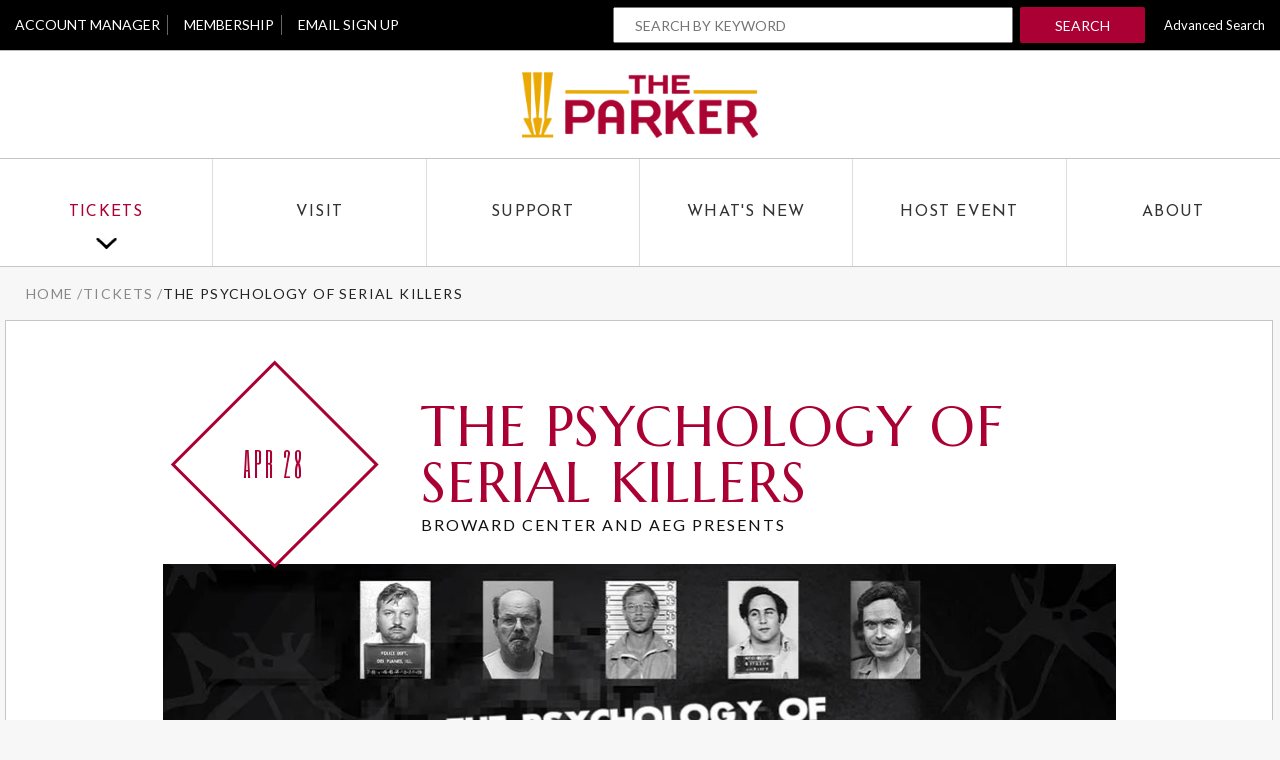

--- FILE ---
content_type: text/html; charset=UTF-8
request_url: https://www.parkerplayhouse.com/events/detail/psychology-of-serial-killers-2024
body_size: 9344
content:
<!doctype html>
<!--[if lt IE 7 ]><html lang="en" class="no-js ie6 ie"><![endif]-->
<!--[if IE 7 ]><html lang="en" class="no-js ie7 ie"><![endif]-->
<!--[if (gt IE 9)|!(IE)]><!-->
<html lang="en" class="no-js">
<!--<![endif]-->

<head>
    <script>
    if ( /*@cc_on!@*/ false) {
        document.documentElement.className += ' ie10';
    }
    //detect ie11 by CSS Capability Testing
    if ('msTextCombineHorizontal' != undefined) {

        //add class if userAgent isn't Chrome or Safari
        var ua = navigator.userAgent;
        var chromesafari_check = new RegExp("Safari");
        if (chromesafari_check.exec(ua) != null) {
            var isMSIE = false;
        } else {
            var isMSIE = true;
        }

        if (isMSIE) {
            document.documentElement.className += ' ie11';
        }
    }
    </script>
    <meta charset="utf-8">
    <meta http-equiv="X-UA-Compatible" content="IE=edge">
    <title>The Psychology of Serial Killers | The Parker</title>

    <meta name="keywords" content="podcast, variety" />
	<meta name="description" content="During this talk with Dr. Rachel Toles, you will learn about serial killers as you never have before in this acclaimed, sell-out show." />
	<meta name="author" content="The Parker" />
		<meta property="og:title" content="The Psychology of Serial Killers | The Parker" />
		<meta property="og:description" content="During this talk with Dr. Rachel Toles, you will learn about serial killers as you never have before in this acclaimed, sell-out show." />
		<meta property="og:type" content="website" />
		<meta property="og:url" content="https://www.parkerplayhouse.com/events/detail/psychology-of-serial-killers-2024" />
		<meta property="og:image:width" content="955"/>
		<meta property="og:image:height" content="500"/>
		<meta property="og:image" content="https://www.browardcenter.org/assets/img/edp_PsychologyOfSerialKillers_955x500-9c24452366.jpg" />
		<meta property="thumbnail" content="https://www.browardcenter.org/assets/img/edp_PsychologyOfSerialKillers_955x500-9c24452366.jpg" />
		<meta name="twitter:card" content="summary" />
		<meta name="twitter:site" content="@TheParkerFTL" />
		<meta name="twitter:title" content="The Psychology of Serial Killers | The Parker" />
		<meta name="twitter:description" content="Apr 28, 2024" />
		<meta name="twitter:image" content="https://www.browardcenter.org/assets/img/edp_PsychologyOfSerialKillers_955x500-9c24452366.jpg" />
		
		<meta name="viewport" content="width=1200" />

		<meta name="facebook-domain-verification" content="p78ly3zv4ymj8v8toirb356drcu9l4" />
	
    <link rel="shortcut icon" href="/favicon.ico">
        <link rel="apple-touch-icon" href="/apple-touch-icon.png">
                				    <link rel="stylesheet" media="screen" href="https://www.parkerplayhouse.com/assets/production/ef8b97c0c6/css/style.css">
        
    <link rel="stylesheet" media="print" href="https://www.parkerplayhouse.com/assets/production/ef8b97c0c6/css/print.css">
        <script>
    var BASE_URL = "https://www.parkerplayhouse.com/";
    var APPLICATION_URL = "https://www.parkerplayhouse.com/";
    var S3_BUCKET = "parkerplayhouse";
    var SHOWTIME_TRANSLATION_ID = "engUS";
    var FRAMEWORK_ASSETS_PATH = "91273917cc";
    var FRAMEWORK_JS_PATH = "";
    var FRAMEWORK_PATH_TO_JS = "";
    var SITE_S3_URL = "https://www.parkerplayhouse.com/assets/production/ef8b97c0c6/";
        var ADMIN_S3_URL = "/assets-showtime/production/9f38887ac5/";
        var _sf_startpt = (new Date()).getTime();
    </script>

        <script src="https://www.parkerplayhouse.com/assets/production/ef8b97c0c6/js/libs/modernizr-1.6.min.js"></script>
    
    
        <!-- Google Tag Manager -->
<script>(function(w,d,s,l,i){w[l]=w[l]||[];w[l].push({'gtm.start':
new Date().getTime(),event:'gtm.js'});var f=d.getElementsByTagName(s)[0],
j=d.createElement(s),dl=l!='dataLayer'?'&l='+l:'';j.async=true;j.src=
'https://www.googletagmanager.com/gtm.js?id='+i+dl;f.parentNode.insertBefore(j,f);
})(window,document,'script','dataLayer','GTM-TZWQH2V');</script>
<!-- End Google Tag Manager -->
            
    
    <script>
	var firstViewport = document.getElementsByName("viewport")[0];
	document.head.removeChild(firstViewport);
</script>
<meta id="variable-viewport" name="viewport" content="width=device-width">
<link href="//netdna.bootstrapcdn.com/font-awesome/4.1.0/css/font-awesome.min.css" rel="stylesheet">
<link href='https://fonts.googleapis.com/css?family=Marcellus+SC:400|Josefin+Sans:300,400,600|Roboto+Condensed:400,300|Oswald:300|Six+Caps:400|Lato:400,700,300|Raleway:400,300,500' rel='stylesheet' type='text/css'>
</head>
<body id="events" class="detail ">
	<!-- Google Tag Manager (noscript) -->
<noscript><iframe src="https://www.googletagmanager.com/ns.html?id=GTM-TZWQH2V"
height="0" width="0" style="display:none;visibility:hidden"></iframe></noscript>
<!-- End Google Tag Manager (noscript) -->		
<div class="accessibility_links" style="width: 0px;height: 0;overflow: hidden;" role="complementary" aria-label="Accessibility Toolbar" data-options="default">
	<ul>
		<li><a id="skip_link" class="skip_link" href="#content">Skip to content</a></li>
		<li><a href="/accessibility">Accessibility</a></li>
		<li><a href="/events">Buy Tickets</a></li>
		<li><a href="/search">Search</a></li>
	</ul>
</div>
	
	<div class="m-search-bar">
		<div class="l-padding">
			<div class="m-search-wrapper">
	<div class="m-search-title">
		<span>Search for an event</span>
		<span>Search by keyword</span>
	</div>
	<div class="m-search-filters m-datepicker" data-options="top_search" aria-hidden="true">
		<div id="eventFilters">
		<form action="https://www.parkerplayhouse.com/events/search" method="post">
			<label for="sort_type">
				<select name="category" id="sort_type">
					<optgroup label="Category">
						<option value="">Genre</option>
													<option class="default" value="broadway-theater">Broadway</option>
														<option class="default" value="comedy">Comedy</option>
														<option class="default" value="dance">Dance</option>
														<option class="default" value="family-education">Family &amp Education</option>
														<option class="default" value="music">Music</option>
														<option class="default" value="classical">Classical</option>
														<option class="default" value="miscellaneous">Misc</option>
												</optgroup>
				</select>
			</label>
			<label class="input" for="startDate">
				<input type="text" class="w8em" id="startDate" name="start_date" placeholder="Start" value="" />
			</label>
			<label class="input" for="endDate">
				<input type="text" class="w8em" id="endDate" name="end_date" placeholder="End" value=""  />
			</label>
			<button type="submit" name="go" id="filterEvents" class="btn-filter">Search</button>
		</form>
	</div>
</div>	<div class="m-search-buffer" aria-hidden="true" ><span>Or</span></div>
	<div class="m-search-form">
	<form action="https://www.parkerplayhouse.com/search" id="cse-search-box">
		<div>
			<label class="hidden" for="term">Search</label>
			<input aria-label="Search" id="term" type="text" name="term" size="31" placeholder="Search by Keyword"/>
			<button type="submit">Search</button>
		</div>
	</form>
</div></div>
		</div>
	</div>

	<div class="m-toolbar-header">
		<div class="l-padding">
            <div class="mobile-search-trigger"></div>
			<div class="m-search-toolbar-trigger">Advanced Search</div>
<div class="m-search-form">
	<form action="https://www.parkerplayhouse.com/search" id="cse-search-box">
		<div>
			<label for="search_events" class="hidden">Search</label>
			<input type="text" id="search_events" name="term" size="31" placeholder="Search by keyword"/>
			<button type="submit">Search</button>
		</div>
	</form>
</div>
<a href="https://am.ticketmaster.com/browardcenter/" class="m-toolbar-header-link" target="_blank">Account Manager</a><a href="https://www.browardcenter.org/support/membership" class="m-toolbar-header-link" target="_blank">Membership</a><a href="https://www.parkerplayhouse.com/email-preferences" class="m-toolbar-header-link">Email Sign Up</a>
		</div>
	</div>

    <div class="m-search-form-mobile">
	<form action="https://www.parkerplayhouse.com/search" id="cse-search-box2">
		<div>
			<input type="text" id="m-search-form-mobile_input" name="term" size="31" placeholder="Search by Keyword"/>
			<button type="submit">Search</button>
		</div>
	</form>
</div>
	<header>
		<div class="l-padding">
			<div class="m-logo-header">
	<div class="logo">
			<a href="https://www.parkerplayhouse.com/">The Parker</a>
	</div></div>
<div class="m-nav-mobile-trigger">Menu<span>&nbsp;</span></div>
<nav class="m-nav-header">
	<ul>

													<li class="page_1 no-sub">
				<a href="https://www.parkerplayhouse.com/home" class="page_1">Home</a>																		<li class="page_3 ">
				<a href="https://www.parkerplayhouse.com/events" class="page_3 active">Tickets</a>									<div class="sub">
													<div class="m-nav-promo-wrap">
								<ul class="rslides" data-options="navigation_promo">
																			<li class="m-nav-promo">
																							<div class="m-nav-promo-thumb"><img src="https://www.parkerplayhouse.com/assets/img/navigation-promo-example.png" alt="Join Entourage Membership" /></div>
																																		<h4>JOIN ENTOURAGE</h4>
																																															<a href="https://give.browardcenter.org/entourage" title="JOIN ENTOURAGE" class="m-nav-promo-body" target="_blank"><p>Advance ticket sales and Fast Pass to Great Seats</p>
</a>																																	</li>
																			<li class="m-nav-promo">
																							<div class="m-nav-promo-thumb"><img src="https://www.parkerplayhouse.com/assets/img/navigation_promo_email_signup-9e0fc02078.png" alt="Email Sign Up" /></div>
																																		<h4>Sign Up</h4>
																																															<a href="https://www.parkerplayhouse.com/email-preferences" title="Sign Up" class="m-nav-promo-body"><p>Get the Latest News and Announcements</p>
</a>																																	</li>
																	</ul>
								<ul>
																	<li>
										<a href="https://www.parkerplayhouse.com/events" class="page_15">Calendar of Events</a>									</li>
																	<li>
										<a href="https://www.parkerplayhouse.com/events/subscriptions-series" class="page_16">Subscriptions & Series</a>									</li>
																	<li>
										<a href="https://www.parkerplayhouse.com/events/group-sales" class="page_17">Group Sales</a>									</li>
																	<li>
										<a href="https://www.parkerplayhouse.com/events/box-office-information" class="page_21">Box Office Information</a>									</li>
																	<li>
										<a href="https://www.parkerplayhouse.com/events/seating-charts" class="page_23">Seating Charts</a>									</li>
																	<li>
										<a href="https://www.parkerplayhouse.com/events/our-promise" class="page_66">Our Promise</a>									</li>
																</ul>
							</div>
											</div>
																		<li class="page_4 ">
				<a href="https://www.parkerplayhouse.com/visit" class="page_4">Visit</a>									<div class="sub">
													<div class="m-nav-promo-wrap">
								<ul class="rslides" data-options="navigation_promo">
																			<li class="m-nav-promo">
																							<div class="m-nav-promo-thumb"><img src="https://www.parkerplayhouse.com/assets/img/logo_HallerClub_PlaceToBe_270x300-a77ab94b5e-a77ab94b5e.png" alt="" /></div>
																																																										<a href="https://www.parkerplayhouse.com/dining" title="" class="m-nav-promo-body"><p>Add to Your Experience</p>
</a>																																	</li>
																	</ul>
								<ul>
																	<li>
										<a href="https://www.parkerplayhouse.com/visit/parking" class="page_25">Parking</a>									</li>
																	<li>
										<a href="https://www.parkerplayhouse.com/visit/getting-here" class="page_24">Getting Here</a>									</li>
																	<li>
										<a href="https://www.parkerplayhouse.com/visit/dining" class="page_26">Food & Beverage</a>									</li>
																	<li>
										<a href="https://www.parkerplayhouse.com/visit/where-to-stay" class="page_27">Where to Stay</a>									</li>
																	<li>
										<a href="https://www.parkerplayhouse.com/visit/guestguide" class="page_49">Guest Guide</a>									</li>
																	<li>
										<a href="https://www.parkerplayhouse.com/visit/accessibility-information" class="page_29">Accessibility Information</a>									</li>
																	<li>
										<a href="https://www.parkerplayhouse.com/visit/frequently-asked-questions" class="page_30">Frequently Asked Questions</a>									</li>
																</ul>
							</div>
											</div>
																		<li class="page_5 ">
				<a href="https://www.parkerplayhouse.com/support" class="page_5">Support</a>									<div class="sub">
													<div class="m-nav-promo-wrap">
								<ul class="rslides" data-options="navigation_promo">
																			<li class="m-nav-promo">
																							<div class="m-nav-promo-thumb"><img src="https://www.parkerplayhouse.com/assets/img/subnav_promo_logo-ff69ddbd80.png" alt="" /></div>
																																		<h4>Join Us!</h4>
																																															<a href="https://www.parkerplayhouse.com/support" title="Join Us!" class="m-nav-promo-body"><p>Help transform The Parker.</p>
</a>																																	</li>
																			<li class="m-nav-promo">
																							<div class="m-nav-promo-thumb"><img src="https://www.parkerplayhouse.com/assets/img/logo_Place_To_Be_red_270x150-cd65cfa472.png" alt="" /></div>
																																																										<a href="https://www.browardcenter.org/support/philanthropy/leiser-room-and-the-place-to-be-reservation-form" title="" class="m-nav-promo-body" target="_blank"><p>RESERVATION FORM</p>
</a>																																	</li>
																	</ul>
								<ul>
																	<li>
										<a href="https://www.parkerplayhouse.com/support/transforming-parker-playhouse" class="page_53">Support the Parker </a>									</li>
																	<li>
										<a href="https://www.parkerplayhouse.com/support/parker-donors" class="page_58">Parker Donors</a>									</li>
																	<li>
										<a href="https://www.browardcenter.org/support/membership" class="gh_page page_76 gh_page_redirect page_76" rel="external" target="_blank">Membership</a>									</li>
																	<li>
										<a href="https://www.browardcenter.org/support/volunteering" class="gh_page page_61 gh_page_redirect page_61" rel="external" target="_blank">Volunteer</a>									</li>
																	<li>
										<a href="https://www.parkerplayhouse.com/support/corporate-partnerships" class="page_79">Corporate Partnerships</a>									</li>
																</ul>
							</div>
											</div>
																		<li class="page_62 ">
				<a href="https://www.parkerplayhouse.com/whats-new" class="page_62">What's New</a>									<div class="sub">
													<div class="m-nav-promo-wrap">
								<ul class="rslides" data-options="navigation_promo">
																			<li class="m-nav-promo">
																							<div class="m-nav-promo-thumb"><img src="https://www.parkerplayhouse.com/assets/img/subnav_promo_logo-ff69ddbd80.png" alt="" /></div>
																																		<h4>Join Us!</h4>
																																															<a href="https://www.parkerplayhouse.com/support" title="Join Us!" class="m-nav-promo-body"><p>Help transform The Parker.</p>
</a>																																	</li>
																			<li class="m-nav-promo">
																							<div class="m-nav-promo-thumb"><img src="https://www.parkerplayhouse.com/assets/img/logo_Place_To_Be_red_270x150-cd65cfa472.png" alt="" /></div>
																																																										<a href="https://www.browardcenter.org/support/philanthropy/leiser-room-and-the-place-to-be-reservation-form" title="" class="m-nav-promo-body" target="_blank"><p>RESERVATION FORM</p>
</a>																																	</li>
																	</ul>
								<ul>
																	<li>
										<a href="https://www.parkerplayhouse.com/whats-new/lillian-s-wells-hall" class="page_70">LILLIAN S. WELLS HALL</a>									</li>
																	<li>
										<a href="https://www.parkerplayhouse.com/whats-new/s-donald-sussman-lobby" class="page_71">S. DONALD SUSSMAN LOBBY </a>									</li>
																	<li>
										<a href="https://www.parkerplayhouse.com/whats-new/bernie-pecks-bar" class="page_72">BERNIE PECK’S BAR </a>									</li>
																	<li>
										<a href="https://www.parkerplayhouse.com/whats-new/jm-family-enterprises-stage" class="page_73">JM FAMILY ENTERPRISES STAGE </a>									</li>
																	<li>
										<a href="https://www.parkerplayhouse.com/events/the-haller-club" class="page_74">THE HALLER CLUB </a>									</li>
																	<li>
										<a href="https://www.parkerplayhouse.com/whats-new/the-place-to-be-a-gift-from-the-wendts" class="page_75">THE PLACE TO BE – A GIFT FROM THE WENDTS </a>									</li>
																	<li>
										<a href="https://www.parkerplayhouse.com/whats-new/bank-of-america-guest-services-desk" class="page_77">BANK OF AMERICA GUEST SERVICES DESK </a>									</li>
																	<li>
										<a href="https://www.parkerplayhouse.com/whats-new/ghost-light-society-paver-plaza" class="page_78">GHOST LIGHT SOCIETY PAVER PLAZA </a>									</li>
																</ul>
							</div>
											</div>
																		<li class="page_7 ">
				<a href="https://www.parkerplayhouse.com/host-event" class="page_7">Host Event</a>									<div class="sub">
													<ul>
															<li>
									<a href="https://www.parkerplayhouse.com/host-event/catering-private-events" class="page_44">Catering & Private Events</a>								</li>
															<li>
									<a href="https://www.browardcenter.org/host-event/" class="gh_page page_83 gh_page_redirect page_83" rel="external" target="_blank">Venue Rental & Catered Events</a>								</li>
														</ul>
											</div>
																		<li class="page_8 ">
				<a href="https://www.parkerplayhouse.com/about" class="page_8">About</a>									<div class="sub">
													<div class="m-nav-promo-wrap">
								<ul class="rslides" data-options="navigation_promo">
																			<li class="m-nav-promo">
																							<div class="m-nav-promo-thumb"><img src="https://www.parkerplayhouse.com/assets/img/subnav_promo_logo-ff69ddbd80.png" alt="" /></div>
																																		<h4>Join Us!</h4>
																																															<a href="https://www.parkerplayhouse.com/support" title="Join Us!" class="m-nav-promo-body"><p>Help transform The Parker.</p>
</a>																																	</li>
																	</ul>
								<ul>
																	<li>
										<a href="https://www.parkerplayhouse.com/about/our-mission" class="page_39">Our Mission</a>									</li>
																	<li>
										<a href="https://www.parkerplayhouse.com/about/education" class="page_6">Education</a>									</li>
																	<li>
										<a href="https://www.parkerplayhouse.com/about/partners-in-the-arts" class="page_81">Partners in the Arts</a>									</li>
																	<li>
										<a href="https://www.browardcenter.org/about/careers" class="gh_page page_55 gh_page_redirect page_55" rel="external" target="_blank">Careers</a>									</li>
																	<li>
										<a href="https://www.parkerplayhouse.com/about/contact-us" class="page_38">Contact Us</a>									</li>
																</ul>
							</div>
											</div>
						
	</ul>
</nav>


		</div>
	</header>
	
	<div id="content" class="l-body">
				
			<div class="one_sidebar_right event-detail">
    <div class="l-padding">
        <div class="m-breadcrumbs">
            
<ul class="breadcrumb">
	<li>
		<a href="https://www.parkerplayhouse.com/">Home</a>		<span class="spacer">/</span>
	</li>

		
							<li>
				<a href="https://www.parkerplayhouse.com/events">Tickets</a>				<span class="spacer">/</span>
			</li>
			
							<li>
				<span class='current_crumb'>The Psychology of Serial Killers</span>
			</li>
			</ul>		</div>

        <div class="l-holder">
            <div class="l-container">
                <div class="l-contents">
                    
                    <div class="m-event-header ">
                                                    <div class="m-event-date-wrap">
							<div class="m-event-date">
                                								<span>Apr 28</span>
							</div>
                            </div>
							
                        <h1>The Psychology of Serial Killers</h1>
                                                    <h2>Broward Center and AEG Presents</h2>
						                        <div class="m-event-date-mobile ">
                                                        <span>April 28, 2024</span>
						</div>
                    </div>

                                            <div id="branding" class="active">
							

	
	<div class="full-slideshow">

		
		<div id="full-width-slider-4366" class="royalSlider heroSlider rsDefault" data-options="content">

			<div class="rsContent"  data-alt="">
		<a class="rsImg" href="https://www.browardcenter.org/assets/img/edp_PsychologyOfSerialKillers_955x500-9c24452366.jpg"><span class="hidden">The Psychology of Serial Killers</span></a>
	<div class="infoBlock rsCaption rsABlock" data-fade-effect="true" data-move-offset="0" data-move-effect="center" data-speed="100">
      <p></p>
    </div>
</div><div class="rsContent"  data-alt="">
	 <a href="https://www.browardcenter.org/membership?utm_source=TheParkerEDP&utm_medium=web" class="rsLink" target="_blank"><span class="hidden">The Psychology of Serial Killers</span></a>	<a class="rsImg" href="https://www.browardcenter.org/assets/img/Parker-Membership-EDP-Promo-955x500_5938_B_60q-2bef0ef959.jpg"><span class="hidden">The Psychology of Serial Killers</span></a>
	<div class="infoBlock rsCaption rsABlock" data-fade-effect="true" data-move-offset="0" data-move-effect="center" data-speed="100">
      <p>Become A Member Today!</p>
    </div>
</div>
		</div>

	</div>

                        </div>
                    
                    <div class="m-event-body">
                        <div class="m-event-left">
                            <div class="m-event-details">
                                <div class="faq">
                                    <dl data-options="event_faq">
                                                                                    <dt id="list_item_showings" class="faq_list_item open">
                                                <p><span>Showings</span></p>
                                            </dt>
                                            <dd class="answer" id="node_showings">
                                                <div id="holder_showings">
                                                    <div class="m-event-showings">
                                                        	
<ul class="m-showings-list">
									
</ul>
                                                    </div>
                                                </div>
                                            </dd>
                                                                            </dl>
                                </div>

                                    
                                    <div class="faq">
                                        <dl data-options="event_faq">
                                            <dt id="list_item_details" class="faq_list_item open">
                                                <p><span>Upgrade Your Experience</span></p>
                                            </dt>
                                            <dd class="answer promo" id="node_showings">
                                                                                                    
                                                
                                                                                                
                                                                                                    <div class="m-event-promotion-logo mode-vip">
                                                    <a href="https://www.parkerplayhouse.com/events/the-haller-club"><img src="https://www.parkerplayhouse.com/assets/../../themes/default/s3/images/haller-club.png" alt="" /> Haller Club</a>                                                       
                                                    </div>
                                                
                                                                                                    <div class="m-event-promotion-logo mode-vip">
                                                    <a href="https://www.parkerplayhouse.com/the-place-to-be-a-gift-from-the-wendts"><img src="https://www.parkerplayhouse.com/assets/../../themes/default/s3/images/the-place-to-be.png" alt="" /> The Place To Be</a>                                                       
                                                    </div>
                                                                                            </dd>
										</dl>
                                    </div>
                                

                                <div class="faq">
                                    <dl data-options="event_faq">
                                        <dt id="list_item_details" class="faq_list_item open">
                                            <p><span>Event Details</span></p>
                                        </dt>
                                        <dd class="answer" id="node_details">
                                            <div id="holder_details">
                                                                                                    <div class="m-event-description">
                                                        <div class="description_wrapper">
                                                            <div class="description">
                                                                <div class="desc_inner"><p>During this talk with Dr. Rachel Toles, you will learn about serial killers as you never have before in this acclaimed, sell-out show. The Psychology of Serial Killers will give even the most dedicated true crime fan new insights to the phenomenon of serial homicide.<br />
<br />
During this talk, you will learn: Why do some people become serial killers? Is animal cruelty a red flag for later violence? We will look at the statistics and case studies to explore the answer to this question. How do we categorize serial killers?<br />
<br />
We will look at different methods, some which are very popular, and others which (for the most part) have stood up to empirical exploration. By the end of this talk, you will be able to identify the difference between categories of serial killer, the type of crimes each typically engage with and the type of crime scene they are likely to leave behind.</p>
</div>
                                                            </div>
                                                            <div class="readmore"><span>Read More</span></div>
                                                        </div>
                                                    </div>
                                                                                            </div>
                                        </dd>
										

										                                    </dl>
                                </div>

                            </div>

                            
                            
                            <div class="m-event-details faq-change">
                                <div class="faq">
                                    										                                                                                <dl data-options="event_faq">
                                            <dt id="list_item_related" class="faq_list_item">
                                                <p><span>Become a Member for Access</span></p>
                                            </dt>
                                            <dd class="answer" id="node_related">
                                                <div id="holder_related">
                                                    <p><a href="https://www.browardcenter.org/membership">Join today</a>&nbsp;or email&nbsp;<a href="mailto:entourage@browardcenter.org">entourage@browardcenter.org</a>&nbsp;for more info.</p>
                                                </div>
                                            </dd>
                                        </dl>
                                                                                <dl data-options="event_faq">
                                            <dt id="list_item_related" class="faq_list_item">
                                                <p><span>Parking</span></p>
                                            </dt>
                                            <dd class="answer" id="node_related">
                                                <div id="holder_related">
                                                    <p><a href="https://www.parkerplayhouse.com/visit/parking">Options</a>&nbsp;include complimentary parking or valet services starting at $25.00.</p>
                                                </div>
                                            </dd>
                                        </dl>
                                                                                <dl data-options="event_faq">
                                            <dt id="list_item_related" class="faq_list_item">
                                                <p><span>Dining</span></p>
                                            </dt>
                                            <dd class="answer" id="node_related">
                                                <div id="holder_related">
                                                    <p><a href="https://www.parkerplayhouse.com/visit/dining">Dining and drink options</a>, plus our preferred restaurants.</p>
                                                </div>
                                            </dd>
                                        </dl>
                                                                                <dl data-options="event_faq">
                                            <dt id="list_item_related" class="faq_list_item">
                                                <p><span>Group Tickets </span></p>
                                            </dt>
                                            <dd class="answer" id="node_related">
                                                <div id="holder_related">
                                                    <p>Get social and go as a group.&nbsp;<a href="https://www.parkerplayhouse.com/events/group-sales">Get discounts with benefits.</a></p>
                                                </div>
                                            </dd>
                                        </dl>
                                                                                <dl data-options="event_faq">
                                            <dt id="list_item_related" class="faq_list_item">
                                                <p><span>Accessibility</span></p>
                                            </dt>
                                            <dd class="answer" id="node_related">
                                                <div id="holder_related">
                                                    <p>Let us make your experience as easy and rewarding as possible. More info&nbsp;<a href="https://www.parkerplayhouse.com/visit/accessibility-information">here</a>.</p>
                                                </div>
                                            </dd>
                                        </dl>
                                                                            
                                                                        <dl data-options="event_faq">
                                        <dt id="list_item_related" class="faq_list_item">
                                            <p><span>Related Links</span></p>
                                        </dt>
                                        <dd class="answer" id="node_related">
                                            <div id="holder_related">
                                                <ul>
                                                                                                            <li><a href="https://www.psychologyofserialkillers.com/"  target="_blank">Psychology of Serial Killers Official site</a></li>
                                                                                                    </ul>
                                            </div>
                                        </dd>
                                    </dl>
                                    
                                                                    </div>
                            </div>

                        </div>

                        <div class="m-event-right">
                                                            <div class="m-event-ticket"><a href="http://www.ticketmaster.com/event/0D005F5494290E90?brand=parkerph&amp;camefrom=cfc_parker_web&amp;webview=1" target="_blank" class="tickets ">Buy Tickets</a></div>
                            
                            <ul class="m-event-details-list">
								<li>
									<span>Venue</span>
									<span>Lillian S. Wells Hall at The Parker</span>
								</li>

                                                                    <li>
                                        <span>Price</span>
                                        <span>Seats Start at $25.00</span>
                                    </li>
                                                                                                    <li>
                                        <span>Availability</span> 
                                        <span><a href="http://www.ticketmaster.com/event/0D005F5494290E90?brand=parkerph&amp;camefrom=cfc_parker_web&amp;webview=1" target="_blank" class="tickets ">Buy Tickets Now</a></span>
                                    </li>
                                                                                                                            </ul>
                            
                            

                                                    </div>
                    </div>
                    <div class="m-event-policy">
                        <h4>Ticket Policy</h4>
                                                    <p>All dates, times, programs, artists and all ticket prices are subject to change at any time without notice. All ticket prices plus applicable service charges. All special offers cannot be combined with other discounts or previous purchases and certain restrictions. Everyone attending must have a ticket.</p>
                                            </div>
                </div>
            </div>
        </div>
            </div>
</div>


		
	    	</div>

    <footer class="footer">
		
    	<div class="l-padding">
    		<div class="l-wrapper">
				<div class="m-footer-left">
	<div class="m-logo-footer">
		<div class="logo">
			<a href="https://www.parkerplayhouse.com/">The Parker</a>
	</div>	</div>
	<div class="m-info-footer">
			707 Northeast 8th Street   <br/>Fort Lauderdale, FL 33304	<br/><br/>
	<a href="tel:954-462-0222">954.462.0222</a>
	</div>
	<div class="m-venues-footer">
		<span>Affiliated Venues</span>
		<ul class="m-venues-footer-list">
			<li><a href="http://www.browardcenter.org" class="m-venues-footer-broward" target="_blank">The Broward Center for the Performing Arts</a></li>
			<li><a href="http://www.aventuracenter.org/" class="m-venues-footer-aventura" target="_blank">Aventura Center</a></li>
			<li><a href="http://www.miniacipac.com/" class="m-venues-footer-miniaci" target="_blank">Rose & Alfred Miniaci Performing Arts Center</a></li>
		</ul>
	</div>
	<a href="http://www.carbonhouse.com" class="carbonhouse" target="_blank">a <span class="carbon">carbon</span><span class="house">house</span> experience</a></div>

<div class="m-footer-middle">
	<div class="m-footer-middle-wrap">
		<span class="h4 h4_style">Frequently Asked Questions</span>
				<div class="m-faq-footer">
			<dl data-options="faq">
									<dt id="list_item_6" class="faq_list_item">
						<p>Where is the best place to park?</p>
					</dt>
					<dd class="answer" id="node_6">
						<div id="holder_6">
							<p>Complimentary self parking is available on site. We also offer valet service for most performances for an additional fee.</p>
						</div>
					</dd>
									<dt id="list_item_238" class="faq_list_item">
						<p>When should I arrive for the show?</p>
					</dt>
					<dd class="answer" id="node_238">
						<div id="holder_238">
							<p>Please arrive 45 minutes ahead of the performance. Our spacious new lobby and bar&nbsp;opens one hour in advance of the performance time.</p>
						</div>
					</dd>
									<dt id="list_item_239" class="faq_list_item">
						<p>How do I become a member of The Parker?</p>
					</dt>
					<dd class="answer" id="node_239">
						<div id="holder_239">
							<p>Membership opportunities are offered through the Broward Center for the Performing Arts. To view all of our membership options, <a href="https://www.browardcenter.org/support/membership/entourage" target="_blank">click here</a>.</p>
						</div>
					</dd>
							</dl>
				<a href="https://www.parkerplayhouse.com/visit/frequently-asked-questions" class="m-footer-faq-more" title="More Questions">More Questions ></a>		</div>
			</div>
</div>

<div class="m-footer-right">
	<div class="m-footer-nav">
					<a href="https://www.parkerplayhouse.com/home" class="nav_list page_1">Home</a>					<a href="https://www.parkerplayhouse.com/events" class="nav_list page_3 active">Tickets</a>					<a href="https://www.parkerplayhouse.com/visit" class="nav_list page_4">Visit</a>					<a href="https://www.parkerplayhouse.com/support" class="nav_list page_5">Support</a>					<a href="https://www.parkerplayhouse.com/whats-new" class="nav_list page_62">What's New</a>					<a href="https://www.parkerplayhouse.com/host-event" class="nav_list page_7">Host Event</a>					<a href="https://www.parkerplayhouse.com/about" class="nav_list page_8">About</a>				<a href="https://www.parkerplayhouse.com/visit/accessibility-information"><span class="fa-stack fa-lg"><i class="fa fa-square fa-stack-2x"></i><i class="fa fa-wheelchair fa-stack-1x fa-inverse"></i></span><span class="hidden">Accessibility</span></a>	
	</div>
	<div class="m-footer-subnav">
		

					<a href="https://www.parkerplayhouse.com/about/contact-us">Contact</a>					<a href="https://www.parkerplayhouse.com/sitemap">Sitemap</a>			<a href="https://www.parkerplayhouse.com/visit/accessibility-information">Accessibility</a>					<a href="https://www.parkerplayhouse.com/privacy-policy">Privacy Policy</a>				
		<div class="m-sponsors-slideshow">
					</div>

	</div>

	<ul class="m-footer-social">
		<li><a href="http://www.twitter.com/TheParkerFTL" class="tw" target="_blank">Twitter</a></li>
		<li><a href="http://www.facebook.com/theparkerplayhouse" class="fb" target="_blank">Facebook</a></li>
		<li><a href="http://www.instagram.com/parkerplayhouse" class="in" target="_blank">Instagram</a></li>
		<li><a target="_blank" href="http://youtube.com/browardcenter" class="yt">YouTube</a></li>
	</ul>
	
	<a href="http://www.carbonhouse.com" class="carbonhouse" target="_blank">a <span class="carbon">carbon</span><span class="house">house</span> experience</a></div>			</div>
		</div>
		<div class="disclaimer">
			<div class="l-padding">
				<div class="l-wrapper">
					<a href="https://adasitecompliance.com/xap_pph" target="_blank"><img  src="https://www.adasitecompliance.com/img/APolicy.png" alt="Accessibility Policy"></a>
					<p>© 2025/2026 Performing Arts Center Authority • All Rights Reserved • <a href="http://www.browardcenter.org/" target="_blank">Managed by Performing Arts Center Authority</a> <br>
Performances at the Broward Center® and The Parker are supported by the Broward Performing Arts Foundation. <br><br>
<a href="https://www.charitynavigator.org/ein/592657043" target="_blank"><img src="/assets/img/plaque_Charity_Navigator-5f4542ab37.png" alt="Charity Navigator" style="height:100px;width:100px;" /></a>&nbsp;&nbsp;<a href="https://app.candid.org/profile/8009089/broward-performing-arts-foundation-inc-59-2657043" target="_blank"> <img src="/assets/img/plaque_Candid-cdf2f4c745.png" alt="Candid" style="height:100px;width:100px;" /></a>
<br>Sponsored in part by the State of Florida through the Division of Arts and Culture and the National Endowment for the Arts.<br><br>
All dates, times, programs, artists and all ticket prices are subject to change at any time without notice. <br>
All special offers cannot be combined with other discounts or previous purchases and certain restrictions apply. <br>
THE BROWARD PERFORMING ARTS FOUNDATION, INC., REGISTRATION NUMBER SC-00882, MEETS ALL REQUIREMENTS SPECIFIED BY THE FLORIDA SOLICITATION OF CONTRIBUTIONS ACT. A COPY OF THE OFFICIAL REGISTRATION AND FINANCIAL INFORMATION MAY BE OBTAINED FROM THE DIVISION OF CONSUMER SERVICES BY CALLING TOLL-FREE WITHIN THE STATE 1-800-435-7352 OR CONTACTING <a href="http://WWW.FLORIDACONSUMERHELP.COM" target="_blank">WWW.FLORIDACONSUMERHELP.COM</a>. REGISTRATION DOES NOT IMPLY ENDORSEMENT, APPROVAL, OR RECOMMENDATION BY THE STATE. 100% OF YOUR CONTRIBUTION IS RECEIVED BY THE FOUNDATION.</p>
				</div>
			</div>
		</div>
	</footer>

	<!-- Facebook Pixel Code -->
<script>
  !function(f,b,e,v,n,t,s)
  {if(f.fbq)return;n=f.fbq=function(){n.callMethod?
  n.callMethod.apply(n,arguments):n.queue.push(arguments)};
  if(!f._fbq)f._fbq=n;n.push=n;n.loaded=!0;n.version='2.0';
  n.queue=[];t=b.createElement(e);t.async=!0;
  t.src=v;s=b.getElementsByTagName(e)[0];
  s.parentNode.insertBefore(t,s)}(window, document,'script',
  'https://connect.facebook.net/en_US/fbevents.js');
  fbq('init', '1258018581002305');
  fbq('track', 'PageView');
</script>
<noscript><img height="1" width="1" style="display:none"
  src="https://www.facebook.com/tr?id=1258018581002305&ev=PageView&noscript=1"
/></noscript>
<!-- End Facebook Pixel Code -->

<script>
  (function() {
	function loadAlertBar(){		
		var alertMessage = document.getElementById('alertBarMessage');
		
		if(alertMessage){
			var alert = document.createElement('div');
			alert.className = 'alertBars';
			alert.innerHTML = '<strong style="color:#063E4B"> '+alertMessage.value+'</strong>';
			alert.style.position = 'fixed';
			alert.style.top = 0;
			alert.style.left = 0;
			alert.style.width = '100%';
			
			alert.style.background = '50px';
			alert.style.borderColor= "rgba(255, 255, 255, 0.5)";
			alert.style.backgroundColor= "#dcecc9";
			alert.style.marginBottom= "0px";
			alert.style.position= "fixed";
			alert.style.width= "100%";
			alert.style.textAlign= "center";
			alert.style.top= "0";
			alert.style.zIndex= "10000";
			alert.style.padding= "10px 35px 10px 14px";
			document.body.appendChild(alert);
		}
	}
    var oldonload = window.onload;
    window.onload = (typeof window.onload != 'function') ?
      function(){loadAlertBar();} : function() { oldonload(); loadAlertBar();};
  })();
</script>
	<script>

		SHOWTIME_ENV = "production";

	</script>

	<script data-main="https://www.parkerplayhouse.com/assets/production/ef8b97c0c6/js/main"
			src="https://www.parkerplayhouse.com/assets/production/ef8b97c0c6/js/libs/require.min.js"
			type="text/javascript">
	</script>

    	
</body>
</html>

--- FILE ---
content_type: text/css
request_url: https://www.parkerplayhouse.com/assets/production/ef8b97c0c6/css/style.css
body_size: 42797
content:
html{box-sizing:border-box}*,*::after,*::before{box-sizing:inherit}html,body,div,span,object,iframe,h1,h2,h3,h4,h5,h6,p,blockquote,pre,abbr,address,cite,code,del,dfn,em,img,ins,kbd,q,samp,small,strong,sub,sup,var,b,i,dl,dt,dd,ol,ul,li,fieldset,form,label,legend,table,caption,tbody,tfoot,thead,tr,th,td,article,aside,canvas,details,figcaption,figure,footer,header,hgroup,menu,nav,section,summary,time,mark,audio,video{margin:0;padding:0;border:0;outline:0;font-size:100%;vertical-align:baseline;background:rgba(0,0,0,0);border:none}article,aside,details,figcaption,figure,footer,header,hgroup,menu,nav,section{display:block}nav ul{list-style:none}blockquote,q{quotes:none}blockquote:before,blockquote:after,q:before,q:after{content:"";content:none}a{margin:0;padding:0;font-size:100%;vertical-align:baseline;background:rgba(0,0,0,0)}ins{background-color:#ff9;color:#000;text-decoration:none}mark{background-color:#ff9;color:#000;font-style:italic;font-weight:bold}del{text-decoration:line-through}abbr[title],dfn[title]{border-bottom:1px dotted;cursor:help}table{border-collapse:collapse;border-spacing:0}hr{display:block;height:1px;border:0;border-top:1px solid #ccc;margin:1em 0;padding:0}input,select{vertical-align:middle}select,input,textarea,button{font:99% sans-serif}pre,code,kbd,samp{font-family:monospace,sans-serif}body,select,input,textarea{color:#111}h1,h2,h3,h4,h5,h6{font-weight:bold}html{overflow-y:scroll}a:hover,a:active{outline:none}a,a:active,a:visited{color:#fd0}a:hover{color:#fff}ul,ol{margin-left:1.8em}ol{list-style-type:decimal}nav ul,nav li{margin:0}small{font-size:85%}strong,th{font-weight:bold}td,td img{vertical-align:top}sub{vertical-align:sub;font-size:smaller}sup{vertical-align:super;font-size:smaller}pre{padding:15px;white-space:pre;white-space:pre-wrap;white-space:pre-line;word-wrap:break-word}textarea{overflow:auto}.ie6 legend,.ie7 legend{margin-left:-7px}input[type=radio]{vertical-align:text-bottom}input[type=checkbox]{vertical-align:bottom}.ie7 input[type=checkbox]{vertical-align:baseline}.ie6 input{vertical-align:text-bottom}input[type=button],input[type=submit],button{cursor:pointer}button,input,select,textarea{margin:0}::-moz-selection{background:#333;color:#fff;text-shadow:none}::selection{background:#333;color:#fff;text-shadow:none}a:link{-webkit-tap-highlight-color:#333}button{width:auto;overflow:visible}.ie7 img{-ms-interpolation-mode:bicubic}.ir{display:block;text-indent:-999em;overflow:hidden;background-repeat:no-repeat;text-align:left;direction:ltr}.hidden{display:none;visibility:hidden}.visuallyhidden{position:absolute !important;clip:rect(1px 1px 1px 1px);clip:rect(1px, 1px, 1px, 1px)}.invisible{visibility:hidden}.clearfix:before,.clearfix:after{content:" ";display:block;height:0;visibility:hidden}.clearfix:after{clear:both}.clearfix{zoom:1}h1,.h1{margin:0 0 8px;padding:0;color:#ab0033;font:400 3.5em/100% "Marcellus SC",sans-serif;text-transform:uppercase;letter-spacing:1.5px}h1 a,h1 a:visited,.h1 a,.h1 a:visited{color:#ab0033;text-decoration:none}@media screen and (max-width: 640px){h1,.h1{font-size:2.8em}}h2,.h2{margin:0 0 8px;padding:0;color:#ab0033;font:400 1.75rem/6.125rem "Marcellus SC",sans-serif;text-transform:uppercase;letter-spacing:1.2px}h2 a,h2 a:visited,.h2 a,.h2 a:visited{color:#ab0033;text-decoration:none}h3,.h3{margin:0 0 14px;padding:0;color:#ab0033;font:400 1.25rem/26px "Marcellus SC",sans-serif;text-transform:uppercase;letter-spacing:.6px}h3 a,h3 a:visited,.h3 a,.h3 a:visited{color:#ab0033;text-decoration:none}h4,.h4{margin:0 0 10px;padding:0;color:#ab0033;font:400 1rem/1.625rem "lato",sans-serif;font-size:1rem;text-transform:uppercase;letter-spacing:.6px}h4 a,h4 a:visited,.h4 a,.h4 a:visited{color:#ab0033;text-decoration:none}h5{margin:0 0 10px;padding:0;color:#000;font:400 0.875rem/1.5rem "lato",sans-serif;font-size:.875rem;line-height:1.7142857143;letter-spacing:.6px}h5 a,h5 a:visited{text-decoration:none}h6{margin:0 0 10px;padding:0;color:#111;font:bold 10px/140% "Roboto Condensed",sans-serif;font-size:.625rem;letter-spacing:.6px}p,address{margin:0 0 30px;padding:0;color:#111;font:300 1.125rem/1.875rem "lato",sans-serif;font-size:1.125rem;line-height:1.6666666667;letter-spacing:.4px}b,strong{font-weight:bold}ul,ol{margin:0;padding:0;color:#111;font:300 1.125rem/1.5rem "lato",sans-serif;font-size:1.125rem;line-height:1.3333333333;list-style-type:none}ul li,ol li{margin:0;padding:0;list-style-type:inherit;line-height:inherit}ul ul,ol ul{margin:0}ol{list-style:decimal;margin-left:25px}a,a:visited,a:active{color:#111;text-decoration:underline;border:none;outline:none}a:hover,a:visited:hover,a:active:hover{color:#ab0033;text-decoration:none}a:focus,a:visited:focus,a:active:focus{outline:1px dotted}hr{margin:0;padding:0 0 28px;clear:both;border-top-color:#c5c5c4}tr{font-size:.75rem;color:#000}tr td{padding:5px;border:none}html{height:100%}body{position:relative;margin:0;padding:0;font-family:"lato",sans-serif;font-size:1rem;font-size:inherit;color:#111;background:#f7f7f7}@media screen and (max-width: 893px){body{font-size:.875rem}}@media screen and (max-width: 640px){body{font-size:.75rem}}.l-padding,.home-slideshow-mobile .rsGCaption .rsCaption .desc{width:100%;max-width:1330px;margin:0 auto;padding-bottom:80px}@media screen and (min-width: 985px)and (max-width: 1330px){.l-padding,.home-slideshow-mobile .rsGCaption .rsCaption .desc{max-width:1270px}}@media screen and (max-width: 640px){.l-padding,.home-slideshow-mobile .rsGCaption .rsCaption .desc{padding-bottom:1em}}.l-container,.l-wrapper{max-width:1200px;margin-left:auto;margin-right:auto}.l-container::after,.l-wrapper::after{clear:both;content:"";display:table}.l-wrapper::after{clear:both;content:"";display:table}.l-body{position:relative;width:100%;background:#f7f7f7}@media screen and (max-width: 1330px)and (min-width: 640px){.l-body{margin-top:0}}@media screen and (max-width: 640px){.l-body{margin-top:0}}.l-holder{position:relative;width:-webkit-calc(100% - 2px);width:calc(100% - 2px);padding:105px 65px;background:#fff;border:1px solid #c5c5c4;border-bottom-width:2px}.l-holder:after{content:"";display:block;position:absolute;visibility:visible;border-top:none;background:rgba(0,0,0,.15);bottom:-5px;right:.5%;width:99%;height:2px}@media screen and (max-width: 1270px){.l-holder{width:100%;border-left:0;border-right:0}}@media screen and (min-width: 985px)and (max-width: 1330px){.l-holder{padding:105px 35px}}@media screen and (max-width: 985px){.l-holder{padding:105px 35px}}@media screen and (max-width: 893px){.l-holder{padding:105px 35px}}@media screen and (max-width: 640px){.l-holder{padding:75px 35px;border:0;margin-bottom:0 !important}.l-holder:after{display:none}}@media screen and (max-width: 893px){#events.index .l-holder{padding:35px 35px 105px}}.one_sidebar_right{width:100%;margin:0 auto}.l-container::after{clear:both;content:"";display:table}.l-contents{float:left;display:block;margin-right:1.652892562%;width:79.6694214876%;margin-left:10.1652892562%}.l-contents:last-child{margin-right:0}.l-contents .textarea,.l-contents .faq,.l-contents .m-faq-footer,.l-contents .link,.l-contents .events,.l-contents .news,.l-contents .spotlight,.l-contents .seating{float:left;display:block;margin-right:2.0746887967%;width:74.4813278008%;margin-left:12.7593360996%}.l-contents .textarea:last-child,.l-contents .faq:last-child,.l-contents .m-faq-footer:last-child,.l-contents .link:last-child,.l-contents .events:last-child,.l-contents .news:last-child,.l-contents .spotlight:last-child,.l-contents .seating:last-child{margin-right:0}.l-contents .spotlight[date-options-layout=image-grid-two],.l-contents .spotlight[date-options-layout=image-grid-four]{float:left;display:block;margin-right:2.0746887967%;width:100%;margin-left:-25.5186721992%}.l-contents .spotlight[date-options-layout=image-grid-two]:last-child,.l-contents .spotlight[date-options-layout=image-grid-four]:last-child{margin-right:0}@media screen and (min-width: 985px)and (max-width: 1330px){.l-contents{float:left;display:block;margin-right:1.652892562%;width:89.8347107438%}.l-contents:last-child{margin-right:0}.l-contents .textarea,.l-contents .faq,.l-contents .m-faq-footer,.l-contents .link,.l-contents .events,.l-contents .news,.l-contents .spotlight,.l-contents .seating{float:left;display:block;margin-right:1.8399264029%;width:66.0533578657%;margin-left:11.3155473781%}.l-contents .textarea:last-child,.l-contents .faq:last-child,.l-contents .m-faq-footer:last-child,.l-contents .link:last-child,.l-contents .events:last-child,.l-contents .news:last-child,.l-contents .spotlight:last-child,.l-contents .seating:last-child{margin-right:0}}@media screen and (max-width: 985px){.l-contents{float:left;display:block;margin-right:1.652892562%;width:89.8347107438%}.l-contents:last-child{margin-right:0}.l-contents .textarea,.l-contents .faq,.l-contents .m-faq-footer,.l-contents .link,.l-contents .events,.l-contents .news,.l-contents .spotlight,.l-contents .seating{float:left;display:block;margin-right:1.8399264029%;width:66.0533578657%;margin-left:11.3155473781%}.l-contents .textarea:last-child,.l-contents .faq:last-child,.l-contents .m-faq-footer:last-child,.l-contents .link:last-child,.l-contents .events:last-child,.l-contents .news:last-child,.l-contents .spotlight:last-child,.l-contents .seating:last-child{margin-right:0}}@media screen and (max-width: 893px){.l-contents{width:100%;margin-left:0%}.l-contents .textarea,.l-contents .faq,.l-contents .m-faq-footer,.l-contents .link,.l-contents .events,.l-contents .news,.l-contents .spotlight,.l-contents .seating{width:100%;margin-left:0%}}@media screen and (max-width: 640px){.l-contents{width:100%;margin-left:0%}.l-contents .textarea,.l-contents .faq,.l-contents .m-faq-footer,.l-contents .link,.l-contents .events,.l-contents .news,.l-contents .spotlight,.l-contents .seating{width:100%;margin-left:0%}}.full{width:1000px;padding-bottom:35px}.full .full_column{width:1000px;padding:10px;background:#fff}.full .full_column .container{width:980px;background-color:#fff;padding:20px}.full .full_column .container::after{clear:both;content:"";display:table}.l-sponsors{position:relative;width:100%;height:130px;background:#fff;border-top:1px solid #f7f7f7;border-bottom:1px solid #f7f7f7}@media screen and (max-width: 640px){.l-sponsors{height:auto;border-top:0;border-bottom:0}}#overlay_container{padding:100px 0 20px}#overlay_container .close-overlay{background:url(../images/button_close.png) no-repeat center center;width:50px;height:50px;position:absolute;top:-25px;right:-25px;cursor:pointer;display:block;z-index:50}#overlay_container a,#overlay_container a:link,#overlay_container a:visited{display:block;width:640px;height:480px;position:relative;z-index:10}#overlay_container a img,#overlay_container a:link img,#overlay_container a:visited img{width:640px;height:480px}@media screen and (max-width: 640px){#overlay_container a,#overlay_container a:link,#overlay_container a:visited{width:100%;height:auto}#overlay_container a img,#overlay_container a:link img,#overlay_container a:visited img{width:100%;height:auto}}@media screen and (max-width: 640px){#overlay_container{width:90%;margin:0 auto;background:#000}}.overlay_content{margin:0 auto;padding:0;width:640px;height:480px;position:relative;background:#fff}@media screen and (max-width: 640px){.overlay_content{width:100%;height:auto}}.close-overlay-bg{display:block;width:100%;height:100%;position:absolute;margin:0;padding:0;min-height:100%}.dontshow-overlay{width:100%;position:absolute;bottom:-20px;left:0px;height:20px;line-height:20px;text-align:center;background:#000;color:#fff;font:12px/20px bold Arial,Helvetica,sans-serif;cursor:pointer}.dontshow-overlay:hover{background:#999;color:#222}.sticky-wrapper{position:absolute;width:60px;height:690px;left:0;top:165px;z-index:1000;overflow:visible}.sticky-wrapper .m-cal-slide-out{position:relative;display:block;width:60px;overflow:visible;z-index:30}.sticky-wrapper .m-cal-slide-out.is-hover-cal{width:229px !important}.sticky-wrapper .m-cal-slide-out.is-hover-newsletter{width:271px !important}.sticky-wrapper .m-cal-slide-out.is-hover-give{width:65px !important}.sticky-wrapper .m-cal-slide-out.is-open-cal{width:545px !important}.sticky-wrapper .m-cal-slide-out.is-open-cal .m-cal-holder{margin-left:0}.sticky-wrapper .m-cal-slide-out.is-open-cal .m-cal-trigger{width:60px !important;text-indent:-1000px}.sticky-wrapper .m-cal-slide-out.is-open-cal .m-cal-trigger:before{text-indent:0;content:"";font:normal 28px/60px FontAwesome;color:#fff;text-align:center}.sticky-wrapper .m-cal-slide-out.is-open-newsletter{width:545px !important}.sticky-wrapper.is-sticky .m-slide-out-trigger:before,.sticky-wrapper.is-sticky .m-cal-slide-out .m-cal-trigger:before,.m-cal-slide-out .sticky-wrapper.is-sticky .m-cal-trigger:before,.sticky-wrapper.is-sticky .m-cal-slide-out .m-newsletter-trigger:before,.m-cal-slide-out .sticky-wrapper.is-sticky .m-newsletter-trigger:before,.sticky-wrapper.is-sticky .m-cal-slide-out .m-give-trigger:before,.m-cal-slide-out .sticky-wrapper.is-sticky .m-give-trigger:before{overflow:visible}.sticky-wrapper.is-hover-cal{width:229px}.sticky-wrapper.is-hover-newsletter{width:261px}.sticky-wrapper.is-hover-give{width:65px}.sticky-wrapper.is-open-cal{width:545px}.sticky-wrapper.is-open-cal .m-newsletter-trigger,.sticky-wrapper.is-open-cal .m-give-trigger{display:none}.sticky-wrapper.is-open-cal .m-cal-holder{overflow:visible}.sticky-wrapper.is-open-newsletter{width:545px}.sticky-wrapper.is-open-newsletter .m-cal-trigger,.sticky-wrapper.is-open-newsletter .m-give-trigger{display:none}.sticky-wrapper.is-open-newsletter .m-newsletter-holder{overflow:visible;margin-left:0;top:70px;height:275px}.home .sticky-wrapper{top:152px}.m-cal-slide-out{display:none;position:relative;width:inherit;height:690px}.m-cal-slide-out::after{clear:both;content:"";display:table}.m-cal-slide-out .m-cal-holder,.m-cal-slide-out .m-newsletter-holder{display:none;position:relative;overflow:hidden;float:left;width:485px;height:690px;margin-left:-485px;background:#fffbf5;border:1px solid #e9dfd2}.m-cal-slide-out .m-slide-out-trigger,.m-cal-slide-out .m-cal-trigger,.m-cal-slide-out .m-newsletter-trigger,.m-cal-slide-out .m-give-trigger,.m-cal-slide-out .m-slide-out-trigger:visited{display:block;position:absolute;height:60px;margin-bottom:10px;overflow:hidden;left:0;text-decoration:none}.m-cal-slide-out .m-slide-out-trigger:before,.m-cal-slide-out .m-cal-trigger:before,.m-cal-slide-out .m-newsletter-trigger:before,.m-cal-slide-out .m-give-trigger:before,.m-cal-slide-out .m-slide-out-trigger:visited:before{content:"";display:block;position:absolute;visibility:visible;width:60px;height:60px;right:0;top:0;display:block;content:"";text-align:center}.m-cal-slide-out .m-slide-out-trigger span,.m-cal-slide-out .m-cal-trigger span,.m-cal-slide-out .m-newsletter-trigger span,.m-cal-slide-out .m-give-trigger span,.m-cal-slide-out .m-slide-out-trigger:visited span{display:block;text-transform:uppercase;color:#fff;font:400 16px/60px "lato",sans-serif;padding-left:10px;letter-spacing:.8px;text-indent:15px}.m-cal-slide-out .m-slide-out-trigger b,.m-cal-slide-out .m-cal-trigger b,.m-cal-slide-out .m-newsletter-trigger b,.m-cal-slide-out .m-give-trigger b,.m-cal-slide-out .m-slide-out-trigger:visited b{display:none}.m-cal-slide-out .m-slide-out-trigger:hover,.m-cal-slide-out .m-cal-trigger:hover,.m-cal-slide-out .m-newsletter-trigger:hover,.m-cal-slide-out .m-give-trigger:hover,.m-cal-slide-out .m-slide-out-trigger:visited:hover{text-decoration:none}.m-cal-slide-out .m-cal-trigger,.m-cal-slide-out .m-newsletter-trigger,.m-cal-slide-out .m-give-trigger{-webkit-transition:all 100ms linear;-moz-transition:all 100ms linear;-o-transition:all 100ms linear;transition:all 100ms linear}.m-cal-slide-out .m-cal-trigger{background:#ab0033;width:229px;cursor:pointer;top:0;left:-169px}.m-cal-slide-out .m-cal-trigger:before{background:url(../images/slide-out-cal.png) no-repeat 0 0;background-size:100%}.m-cal-slide-out .m-cal-trigger.is-hover{left:0}.m-cal-slide-out .m-cal-trigger.is-clicked,.m-cal-slide-out .m-cal-trigger.is-open-cal{left:485px;width:60px}.m-cal-slide-out .m-cal-trigger.is-clicked:before,.m-cal-slide-out .m-cal-trigger.is-open-cal:before{background:url(../images/close.png) no-repeat center center}.m-cal-slide-out .m-cal-trigger.is-clicked span,.m-cal-slide-out .m-cal-trigger.is-open-cal span{display:none}.m-cal-slide-out .m-newsletter-trigger{background:#ab0033;width:243px;top:70px;left:-184px}.m-cal-slide-out .m-newsletter-trigger span{text-indent:10px}.m-cal-slide-out .m-newsletter-trigger:before{background:url(../images/slide-out-email.png) no-repeat 0 0;background-size:100%}.m-cal-slide-out .m-newsletter-trigger.is-hover{left:0}.m-cal-slide-out .m-newsletter-trigger.is-clicked,.m-cal-slide-out .m-newsletter-trigger.is-open-newsletter{left:485px;width:60px;cursor:pointer}.m-cal-slide-out .m-newsletter-trigger.is-clicked:before,.m-cal-slide-out .m-newsletter-trigger.is-open-newsletter:before{background:url(../images/close.png) no-repeat center center}.m-cal-slide-out .m-newsletter-trigger.is-clicked span,.m-cal-slide-out .m-newsletter-trigger.is-open-newsletter span{display:none}.m-cal-slide-out .m-give-trigger{background:#ab0033;width:200px;top:140px;left:-140px;display:none}.m-cal-slide-out .m-give-trigger:before{width:60px;font:400 16px/60px "lato",sans-serif;letter-spacing:.8px;color:#fff;content:"give";text-transform:uppercase}.m-cal-slide-out .m-give-trigger.is-hover{left:0}@media screen and (max-width: 640px){.m-cal-slide-out{position:relative;display:block;height:40px;overflow:hidden;transition:height 300ms linear}.m-cal-slide-out .m-cal-holder{float:none;display:none;position:absolute}.m-cal-slide-out.search-opened{height:120px}.m-cal-slide-out .m-slide-out-trigger,.m-cal-slide-out .m-cal-trigger,.m-cal-slide-out .m-newsletter-trigger,.m-cal-slide-out .m-give-trigger,.m-cal-slide-out .m-slide-out-trigger:visited{height:40px;width:24%;position:relative;float:left;left:auto}.m-cal-slide-out .m-slide-out-trigger:before,.m-cal-slide-out .m-cal-trigger:before,.m-cal-slide-out .m-newsletter-trigger:before,.m-cal-slide-out .m-give-trigger:before,.m-cal-slide-out .m-slide-out-trigger:visited:before{width:40px;height:40px;line-height:40px;left:0%;right:auto;content:""}.m-cal-slide-out .m-slide-out-trigger span,.m-cal-slide-out .m-cal-trigger span,.m-cal-slide-out .m-newsletter-trigger span,.m-cal-slide-out .m-give-trigger span,.m-cal-slide-out .m-slide-out-trigger:visited span{display:none !important}.m-cal-slide-out .m-slide-out-trigger b,.m-cal-slide-out .m-cal-trigger b,.m-cal-slide-out .m-newsletter-trigger b,.m-cal-slide-out .m-give-trigger b,.m-cal-slide-out .m-slide-out-trigger:visited b{display:block !important;text-align:center;color:#fff;font:400 1em/40px "Roboto Condensed",sans-serif;text-transform:uppercase;text-indent:20px}.m-cal-slide-out .m-cal-trigger,.m-cal-slide-out .m-newsletter-trigger,.m-cal-slide-out .m-give-trigger{top:auto}.m-cal-slide-out .m-cal-trigger{border-right:1px solid #fff}.m-cal-slide-out .m-cal-trigger.is-open-cal:before{background:url(../images/close.png) no-repeat center center;width:30px;height:13px;margin-top:13px}.m-cal-slide-out .m-newsletter-trigger{cursor:pointer}.m-cal-slide-out .m-newsletter-trigger.is-open-newsletter:before{background:url(../images/close.png) no-repeat center center;width:30px;height:13px;margin-top:13px}.m-cal-slide-out .m-newsletter-trigger.is-open-newsletter{left:auto;width:24%}.m-cal-slide-out .m-give-trigger{width:28%;display:block;border-left:1px solid #fff}.m-cal-slide-out .m-give-trigger:before{content:"My Account";width:100%;text-align:center;font:400 1em/40px "Roboto Condensed",sans-serif;left:0}.m-cal-slide-out .m-give-trigger.is-hover:before{text-align:center;content:"Give Online"}.m-cal-slide-out .m-cal-trigger.is-open-cal{left:auto;width:33.33%}.m-cal-slide-out.is-open-cal{height:690px}.m-cal-slide-out.is-open-cal .m-cal-holder{display:block;margin-left:0;width:100%}.m-cal-slide-out.is-open-newsletter{height:370px}.m-cal-slide-out.is-open-newsletter .m-newsletter-holder{position:absolute;display:block;margin-left:0;margin-top:0;top:40px;width:100%}.m-cal-slide-out.is-open-newsletter form label{display:none}.m-cal-slide-out.is-open-newsletter form input{float:none}.m-cal-slide-out.is-open-newsletter form input[type=text],.m-cal-slide-out.is-open-newsletter form input[type=submit]{width:100%}.m-cal-slide-out.is-open-newsletter form input[type=submit]{margin-top:5px}.m-cal-slide-out .m-search-form-holder{display:none;height:80px;background:#eee;position:absolute;left:0px;width:100%;top:40px;padding:20px}.m-cal-slide-out .m-search-form-holder .m-search-form-mobile{width:100%;height:40px}.m-cal-slide-out .m-search-form-holder .m-search-form-mobile label{display:none}.m-cal-slide-out .m-search-holder{width:24%;float:left;height:40px;color:#fff;font:400 1em/40px "raleway",sans-serif;text-transform:uppercase;text-indent:20px;text-align:center}.m-cal-slide-out .m-search-holder .m-search-trigger{position:relative;display:block;width:100%;background:#ab0033;cursor:pointer;border-left:1px solid #fff;font:400 1em/40px "Roboto Condensed",sans-serif}.m-cal-slide-out .m-search-holder .m-search-trigger:before{content:"";font-family:"FontAwesome";height:40px;width:40px;left:0px;right:auto;position:absolute;font-size:.9375rem;text-indent:0px}.m-cal-slide-out .m-search-holder .m-search-trigger.is-opened:before{content:"";background:url(../images/close.png) no-repeat center center;width:30px;height:13px;margin-top:13px}}.m-newsletter-wrapper{width:80%;margin:50px auto}.m-newsletter-wrapper h2{line-height:28px;font-size:1.5625rem}.m-newsletter-wrapper form{position:relative;display:block}.m-newsletter-wrapper form::after{clear:both;content:"";display:table}.m-newsletter-wrapper form label{position:relative;display:block;width:100%;padding:8px 0 4px;text-transform:uppercase;color:#111}.m-newsletter-wrapper form input{position:relative;display:block;float:left;padding:0 0 0 8px;margin:0;color:#111;border-radius:0;border:1px solid #7f0125;outline:none;-webkit-appearance:none;-moz-appearance:none;appearance:none;text-transform:uppercase;font:300 16px/40px "lato",sans-serif}.m-newsletter-wrapper form input::-webkit-input-placeholder{color:rgba(17,17,17,.7);font:300 16px/40px "lato",sans-serif;text-transform:uppercase}.m-newsletter-wrapper form input::-moz-placeholder{color:rgba(17,17,17,.7);font:300 16px/40px "lato",sans-serif;text-transform:uppercase}.m-newsletter-wrapper form input:-moz-placeholder{color:rgba(17,17,17,.7);font:300 16px/40px "lato",sans-serif;text-transform:uppercase}.m-newsletter-wrapper form input:-ms-input-placeholder{color:rgba(17,17,17,.7);font:300 16px/40px "lato",sans-serif;text-transform:uppercase}.m-newsletter-wrapper form input[type=text]{width:calc(100% - 175px)}.m-newsletter-wrapper form input[type=submit]{float:right;padding:0;background:#222;color:#fff;height:42px;width:165px;cursor:pointer;margin-left:10px;font:400 16px/38px "Josefin Sans",serif;letter-spacing:2px;-webkit-transition:all 100ms linear;-moz-transition:all 100ms linear;-o-transition:all 100ms linear;transition:all 100ms linear}.m-newsletter-wrapper form input[type=submit]:hover,.m-newsletter-wrapper form input[type=submit]:focus{background:#548020;color:#222}div.datePicker{position:absolute;min-width:24em;width:24em;z-index:9999;text-align:center;margin-left:-129px;margin-top:1px;font:400 14px/48px "lato",sans-serif;color:#222;letter-spacing:2px;background:rgba(0,0,0,0);-moz-user-select:none;-khtml-user-select:none}div.staticDP{position:relative;top:5px;left:0}iframe.iehack{position:absolute;background:#fff;z-index:9998;padding:0;border:0;display:none;margin:0}a.date-picker-control:link,a.date-picker-control:visited,a.date-picker-control:hover,a.date-picker-control:active,a.date-picker-control:focus{display:-moz-inline-stack;border:0 none;padding:0;background:rgba(0,0,0,0);line-height:1;cursor:pointer;text-decoration:none;vertical-align:middle;visibility:hidden;width:0px;margin:0 0 0 -70px}* html a.date-picker-control{width:16px}a.date-picker-control{display:inline-block}a.date-picker-control span{display:inline;width:0px;height:0px;margin:auto 0}div.datePicker th span{display:inline;padding:0;margin:0;color:#222;text-align:center;line-height:1em;border-width:0;font-family:"lato",sans-serif;background:rgba(0,0,0,0);font-weight:400;cursor:pointer}div.datePicker th span.month-display,div.datePicker th span.year-display{text-transform:uppercase;letter-spacing:1px;font:400 1.2em "lato",sans-serif;cursor:default;color:#fff}div.datePicker th span.prev-but,div.datePicker th span.next-but{font-size:1.8em;cursor:pointer !important}div.datePicker th span.prev-but:hover,div.datePicker th span.next-but:hover{color:#ab0033}div.datePicker th span.today-but{text-align:center;margin:0 auto;font:normal 1em "lato",sans-serif;width:100%;text-decoration:none;line-height:1.6em;text-transform:uppercase;cursor:pointer !important}div.datePicker thead th span.fd-disabled{color:#222;cursor:default !important}div.datePicker th span.fd-day-header{text-align:center;margin:0 auto;font:700 1em "lato",sans-serif;height:1.4em;width:2em;text-decoration:none;text-transform:uppercase;line-height:1.4em}div.datePicker table{position:relative;margin:0;padding:0;border:1px solid #ccc;background:#fff;text-align:center;width:100%;table-layout:fixed;border-collapse:separate}div.datePicker table td{border-left:1px solid #eba900;border-top:1px solid rgba(0,0,0,0);border-bottom:1px solid rgba(0,0,0,0);padding:0;text-align:center;vertical-align:middle;line-height:1.2em;cursor:pointer;background:#fff;width:3em;color:#222;height:3em !important;height:2.8em;outline:none}div.datePicker table td:first-child{border-left:0}div.datePicker table th{border:0 none;padding:4px 0;line-height:1em;font-weight:bold;color:#222;text-align:center;vertical-align:middle;text-transform:uppercase;border-bottom:1px solid #eba900}div.datePicker table td.date-picker-unused{background:#fff;padding:0;cursor:default !important}div.datePicker table thead th.date-picker-title{width:auto;height:auto;padding:.6em 0;background:#222;color:#fff}div.datePicker table th.date-picker-day-header{text-transform:uppercase;width:3em}div.datePicker table th.date-picker-day-header span{display:block}div.datePicker table td.date-picker-today{color:#fff;border-color:#eba900;background:#eba900}div.datePicker table td.date-picker-selected-date{color:#fff !important;border-color:#eba900}td.date-picker-highlight{color:#a86666}div.datePicker table td.out-of-range{color:#666 !important;font-style:oblique;background:#fcfcfc !important;cursor:default !important}div.datePicker table td.day-disabled{color:#aaa !important;background:rgba(0,0,0,0) !important;cursor:default !important}div.datePicker table tbody td.date-picker-hover{background:#eba900;border-color:#eba900;cursor:pointer;color:#fff}* html div.datePicker table td{background-image:none}* html div.datePicker table td.date-picker-unused{background:#f2f2f2}.m-search-toolbar-trigger{position:relative;display:block;float:right;padding:0;font:400 13px/13px "lato",sans-serif;text-transform:capitalize;text-decoration:none;width:120px;color:#fff;cursor:pointer;height:50px;display:flex;align-items:center;justify-content:flex-end;letter-spacing:0;-webkit-font-smoothing:antialiased;font-smoothing:antialiased}@media screen and (max-width: 878px){.m-search-toolbar-trigger{display:none !important}}.m-search-toolbar-trigger:hover{color:#eba900}.m-search-toolbar-trigger.is-open:after{content:"";display:block;visibility:visible;width:25px;height:15px;background:url(../images/arrow-white.png) no-repeat 0 0;margin-left:8px;margin-right:0px;margin-top:2px;transform:scale(0.75)}.m-search-toolbar-trigger.is-open+.m-search-form{opacity:0;pointer-events:none}.m-search-bar{width:100%;background:#ab0033;box-shadow:inset 0px 8px 14px -12px #000,inset 0px -8px 14px -12px #000;height:0;overflow:hidden;-webkit-transition:all 100ms linear;-moz-transition:all 100ms linear;-o-transition:all 100ms linear;transition:all 100ms linear}.m-search-bar.is-open{height:191px}.m-search-bar .m-search-title{position:relative;width:100%;height:40px}.m-search-bar .m-search-title::after{clear:both;content:"";display:table}.m-search-bar .m-search-title span{width:58%;float:left;display:block;position:relative;text-transform:uppercase;color:#fff;font:600 1em/100% "Josefin Sans",serif;letter-spacing:2px}.m-search-bar .m-search-title span:last-child{width:42%}@media screen and (max-width: 1330px){.m-search-bar .m-search-title span:last-child{width:240px;padding-left:0;text-indent:0px}.m-search-bar .m-search-title span:first-child{width:795px;text-indent:20px}}@media screen and (max-width: 1120px){.m-search-bar .m-search-title{display:none}}@media screen and (max-width: 690px){.m-search-bar{display:none !important}}.m-search-wrapper{padding:52px 0;margin:0 auto}.m-search-wrapper::after{clear:both;content:"";display:table}.m-search-wrapper input[type=text]{padding:0 0 0 8px;margin:0;background:#f15252;color:#fff;border-radius:0;border:1px solid #7f0125;outline:none;display:inline-block;height:38px;width:160px;-webkit-appearance:none;-moz-appearance:none;appearance:none;cursor:pointer;text-transform:uppercase;font:300 16px/38px "lato",sans-serif}.m-search-wrapper input[type=text]::-webkit-input-placeholder{color:#fff;font:300 16px/38px "lato",sans-serif;text-transform:uppercase}.m-search-wrapper input[type=text]::-moz-placeholder{color:#fff;font:300 16px/38px "lato",sans-serif;text-transform:uppercase}.m-search-wrapper input[type=text]:-moz-placeholder{color:#fff;font:300 16px/38px "lato",sans-serif;text-transform:uppercase}.m-search-wrapper input[type=text]:-ms-input-placeholder{color:#fff;font:300 16px/38px "lato",sans-serif;text-transform:uppercase}.m-search-wrapper select{padding:0 0 0 8px;margin:0;background:#f15252;color:#fff;border-radius:0;border:1px solid #7f0125;outline:none;display:inline-block;height:38px;width:180px;-webkit-appearance:none;-moz-appearance:none;appearance:none;cursor:pointer;text-transform:uppercase;font:300 16px/36px "lato",sans-serif}.m-search-wrapper input[type=button],.m-search-wrapper button[type=submit]{position:relative;padding:0;margin:0;background:#fff;color:#222;border-radius:0;border:0;outline:none;display:inline-block;height:38px;width:125px;border:1px solid #fff;-webkit-appearance:none;-moz-appearance:none;appearance:none;cursor:pointer;text-align:center;text-transform:uppercase;font:400 16px/38px "Josefin Sans",serif;cursor:pointer;letter-spacing:2px;-webkit-transition:all 100ms linear;-moz-transition:all 100ms linear;-o-transition:all 100ms linear;transition:all 100ms linear}.m-search-wrapper input[type=button]:hover,.m-search-wrapper button[type=submit]:hover{background:#eba900;border-color:#eba900;color:#222}.m-search-wrapper input[type=button]#filterEvents,.m-search-wrapper button[type=submit]#filterEvents{width:122px;top:1px}.m-search-wrapper input[name=term]{width:400px;margin-right:20px}.m-search-wrapper input[name=term]::-webkit-input-placeholder{color:#f15252;font:300 16px/38px "lato",sans-serif;text-transform:uppercase}.m-search-wrapper input[name=term]::-moz-placeholder{color:#f15252;font:300 16px/38px "lato",sans-serif;text-transform:uppercase}.m-search-wrapper input[name=term]:-moz-placeholder{color:#f15252;font:300 16px/38px "lato",sans-serif;text-transform:uppercase}.m-search-wrapper input[name=term]:-ms-input-placeholder{color:#f15252;font:300 16px/38px "lato",sans-serif;text-transform:uppercase}@media screen and (min-width: 985px)and (max-width: 1330px){.m-search-wrapper input[name=term]{width:calc(100% - 165px)}}@media screen and (max-width: 1120px){.m-search-wrapper input[name=term]::-webkit-input-placeholder{color:#fff}.m-search-wrapper input[name=term]::-moz-placeholder{color:#fff}.m-search-wrapper input[name=term]:-moz-placeholder{color:#fff}.m-search-wrapper input[name=term]:-ms-input-placeholder{color:#fff}}@media screen and (max-width: 985px){.m-search-wrapper input[name=term]{width:320px}}@media screen and (-webkit-min-device-pixel-ratio: 0){.m-search-wrapper select{padding-right:18px}}.m-search-wrapper label{position:relative;display:inline-block;margin-right:1.3125em}.m-search-wrapper label.hidden{display:none}.m-search-wrapper label:after{content:"";font:normal 12px/38px FontAwesome;color:#fff;right:0px;top:0px;width:38px;height:38px;border:1px solid #7f0125;position:absolute;text-align:center;pointer-events:none}.m-search-wrapper label:before{content:"";right:0px;top:0px;width:38px;height:38px;background:#f15252;position:absolute;pointer-events:none;display:block}.m-search-wrapper label.input:after{content:"";font:normal 12px/38px FontAwesome;color:#fff;right:0px;top:0px;width:38px;height:38px;border:1px solid #7f0125;position:absolute;text-align:center;pointer-events:none}.m-search-wrapper label.input:before{content:"";right:0px;top:0px;width:38px;height:38px;background:#f15252;position:absolute;pointer-events:none;display:block}.m-search-wrapper label:hover:before{background:#222}.m-search-wrapper label a.date-picker-control:link,.m-search-wrapper label a.date-picker-control:visited,.m-search-wrapper label a.date-picker-control:hover,.m-search-wrapper label a.date-picker-control:active,.m-search-wrapper label a.date-picker-control:focus{position:absolute}.m-search-filters{position:relative;float:left;width:53%}@media screen and (max-width: 1330px){.m-search-filters{margin-left:20px;width:710px}}@media screen and (max-width: 1120px){.m-search-filters{width:100%;margin-right:0;margin-left:auto;margin-right:auto;width:710px;float:none}}.m-search-buffer{position:relative;float:left;width:5%;height:87px;margin-top:-48px;text-align:center}.m-search-buffer span{position:relative;display:block;text-align:center;color:#fff;width:26px;height:32px;background:#ab0033;text-align:center;text-transform:uppercase;font:400 16px/32px "lato",sans-serif;margin:28px auto 0}.m-search-buffer:before{position:absolute;width:1px;height:100%;background:#fff;left:49%;top:0;content:""}@media screen and (max-width: 1120px){.m-search-buffer{display:none}}.m-search-form{position:relative;float:left;width:42%}.m-search-form input[type=text]{cursor:default}@media screen and (max-width: 1330px){.m-search-form{width:calc(93% - 730px) !important;margin:0}}@media screen and (max-width: 1120px){.m-search-form{float:none;width:480px !important;margin:20px auto 0}}.m-filter{margin:0 0 30px;padding-left:2%;height:102px;background:#ab0033}.m-filter .m-search-wrapper{padding:0}.m-filter .m-search-wrapper::after{clear:both;content:"";display:table}.m-filter .m-search-wrapper label{top:-2px;margin-right:5px}.m-filter .m-search-wrapper form::after{clear:both;content:"";display:table}.m-filter .column-1{position:relative;float:left;width:168px}.m-filter .column-1 .m-search-title span{line-height:45px}.m-filter .column-1 select{width:120px}.m-filter .column-2{position:relative;float:left;margin-left:-40px;margin-top:45px}.m-filter .column-3{position:relative;float:left;width:40px}.m-filter .column-3 .buffer{display:block;float:none;width:37px;position:relative;font:400 16px/32px "lato",sans-serif;padding-top:47px;text-align:center;padding-right:0;color:#fff;text-transform:uppercase}.m-filter .column-4{position:relative;float:left;margin-top:45px}.m-filter .column-5{top:43px !important;left:11px !important}.m-filter .column-2 input[type=text]{width:102px}.m-filter .column-4 input[type=text]{width:90px}.m-filter .m-search-title span{display:block;float:none;width:100%;text-transform:uppercase;color:#fff;font:600 .9em/75px "Josefin Sans",serif;letter-spacing:2px}.m-filter .m-search-filters{float:left;width:516px;margin-top:0}.m-filter div.buffer{position:relative;display:block;float:left;text-transform:uppercase;color:#fff;font:600 .9em/75px "Josefin Sans",serif;letter-spacing:2px;width:38px;height:70px;top:15px}.m-filter div.buffer span{position:relative;display:block;text-align:center;color:#fff;background:#ab0033;width:26px;height:32px;text-align:center;text-transform:uppercase;font:400 16px/32px "lato",sans-serif;margin:20px auto 0}.m-filter div.buffer:before{position:absolute;width:1px;height:100%;background:#fff;left:49%;top:0;content:""}.m-filter button[type=submit]{position:relative;top:1px}.m-filter .search-form-wrapper{float:right;width:366px}.m-filter .search-form-wrapper .m-search-title span{line-height:45px}.m-filter .search-form-wrapper .m-search-form{margin-top:0;width:100% !important}.m-filter .search-form-wrapper input[name=term]{width:calc(100% - 160px);margin-right:15px}.m-filter .search-form-wrapper input[name=term]::-webkit-input-placeholder{color:#f15252;font:300 16px/38px "lato",sans-serif;text-transform:uppercase}.m-filter .search-form-wrapper input[name=term]::-moz-placeholder{color:#f15252;font:300 16px/38px "lato",sans-serif;text-transform:uppercase}.m-filter .search-form-wrapper input[name=term]:-moz-placeholder{color:#f15252;font:300 16px/38px "lato",sans-serif;text-transform:uppercase}.m-filter .search-form-wrapper input[name=term]:-ms-input-placeholder{color:#f15252;font:300 16px/38px "lato",sans-serif;text-transform:uppercase}@media screen and (max-width: 1120px){.m-filter .search-form-wrapper input[name=term]::-webkit-input-placeholder{color:#fff}.m-filter .search-form-wrapper input[name=term]::-moz-placeholder{color:#fff}.m-filter .search-form-wrapper input[name=term]:-moz-placeholder{color:#fff}.m-filter .search-form-wrapper input[name=term]:-ms-input-placeholder{color:#fff}}@media screen and (max-width: 1330px){.m-filter .m-search-form{width:465px !important}.m-filter .m-search-filters{margin-left:0}}@media screen and (max-width: 1242px){.m-filter{height:168px}.m-filter div.buffer{display:none}.m-filter .m-search-filters{float:none;margin-left:auto;margin-right:auto;width:716px}.m-filter .m-search-filters .column-1{width:336px;margin-top:45px}.m-filter .m-search-filters .column-1::after{clear:both;content:"";display:table}.m-filter .m-search-filters .column-1 .m-search-title{float:left;margin-right:8px}.m-filter .m-search-filters .column-1 label{float:left}.m-filter .search-form-wrapper{float:none;margin-left:auto;margin-right:auto;width:526px}.m-filter .search-form-wrapper .m-search-title{display:none}.m-filter .search-form-wrapper input[name=term]::-webkit-input-placeholder{color:#fff}.m-filter .search-form-wrapper input[name=term]::-moz-placeholder{color:#fff}.m-filter .search-form-wrapper input[name=term]:-moz-placeholder{color:#fff}.m-filter .search-form-wrapper input[name=term]:-ms-input-placeholder{color:#fff}}@media screen and (max-width: 965px){.m-filter .m-search-filters{width:527px;padding-bottom:16px}.m-filter .m-search-filters .column-1{width:173px;margin-top:0}.m-filter .m-search-filters .column-1 .m-search-title{float:none}}@media screen and (max-width: 743px){.m-filter{display:none}}.searchresults .m-filter{float:left;width:100%}@media screen and (max-width: 1330px){.searchresults .m-filter{width:89.05336%}}#cse-search-results{padding:0 10px}#cse-search-results iframe{width:100%}.mobile-search-trigger{display:none;float:right;height:100%;width:50px;height:50px;position:absolute;right:0;top:0;pointer-events:all;cursor:pointer}@media screen and (max-width: 715px){.mobile-search-trigger{display:block}}.mobile-search-trigger:before{content:"";display:block;position:absolute;visibility:visible;display:block;width:40px;height:40px;color:#684f04;font:normal 14px/40px FontAwesome;content:"";left:50%;top:50%;z-index:11;text-indent:0;transform:translate(-50%, -50%);text-align:center}.m-search-form-mobile{display:none;overflow:hidden;width:100%;position:relative;background:#fff}.m-search-form-mobile input[type=text]{width:100%;padding:0 0 0 19px;margin:0;background:#fff;color:#333;border-radius:0;border-top:1px solid #c5c5c4;border-bottom:0;border-left:0;border-right:0;outline:none;display:block;height:40px;-webkit-appearance:none;-moz-appearance:none;appearance:none;cursor:pointer;text-transform:uppercase;font:300 1em/40px "lato",sans-serif;z-index:9}.m-search-form-mobile input[type=text]::-webkit-input-placeholder{color:#333;font:300 1em/40px "lato",sans-serif;text-transform:uppercase}.m-search-form-mobile input[type=text]::-moz-placeholder{color:#333;font:300 1em/40px "lato",sans-serif;text-transform:uppercase}.m-search-form-mobile input[type=text]:-moz-placeholder{color:#333;font:300 1em/40px "lato",sans-serif;text-transform:uppercase}.m-search-form-mobile input[type=text]:-ms-input-placeholder{color:#333;font:300 1em/40px "lato",sans-serif;text-transform:uppercase}.m-search-form-mobile button[type=submit]{position:absolute;right:0;top:0;z-index:10;padding:0;margin:0;background:#fff;color:#333;border-radius:0;border:0;outline:none;display:block;height:40px;width:40px;border-top:1px solid #c5c5c4;-webkit-appearance:none;-moz-appearance:none;appearance:none;cursor:pointer;text-align:center;cursor:pointer;text-indent:100%;white-space:nowrap;overflow:hidden;-webkit-transition:all 100ms linear;-moz-transition:all 100ms linear;-o-transition:all 100ms linear;transition:all 100ms linear}.m-search-form-mobile button[type=submit]:before{content:"";display:block;position:absolute;visibility:visible;display:block;width:40px;height:40px;color:#333;font:normal 14px/40px FontAwesome;content:"";left:0;top:0;z-index:11;text-indent:0}.m-search-form-mobile button[type=submit]:hover:before{color:#f15252}@media screen and (min-width: 716px){.m-search-form-mobile{display:none !important}}.m-toolbar-header{width:100%;background:#000;height:50px;overflow:hidden;padding:0px 15px}.m-toolbar-header .m-search-form{float:right;width:auto !important;height:50px;display:flex;align-items:center;justify-content:flex-end;-webkit-transition:all 100ms linear;-moz-transition:all 100ms linear;-o-transition:all 100ms linear;transition:all 100ms linear;margin:0}.m-toolbar-header .m-search-form form>div{display:flex}.m-toolbar-header .m-search-form input[type=text]{font-family:"lato",sans-serif;font-size:14px;color:#3f3f3f;letter-spacing:0;padding:7px 20px;width:400px;text-transform:uppercase}@media screen and (max-width: 1125px){.m-toolbar-header .m-search-form input[type=text]{width:300px}}@media screen and (max-width: 1028px){.m-toolbar-header .m-search-form input[type=text]{width:210px}}.m-toolbar-header .m-search-form [type=submit]{font-family:"lato",sans-serif;font-size:14px;color:#fff;background:#ab0033;border-radius:2px;border:0;letter-spacing:0;width:125px;height:36px;display:flex;align-items:center;justify-content:center;margin-left:7px;text-transform:uppercase}@media screen and (max-width: 1010px){.m-toolbar-header .m-search-form [type=submit]{width:70px}}.m-toolbar-header .m-search-form [type=submit]:hover{background:#8a0029}.m-toolbar-header .m-toolbar-header-link,.m-toolbar-header .m-toolbar-header-link:visited{height:20px;display:flex;align-items:center;position:relative;display:block;float:left;padding-right:7px;font:400 0.875rem/1.4 "lato",sans-serif;text-transform:uppercase;text-decoration:none;color:#fff;letter-spacing:0;-webkit-transition:all 100ms linear;-moz-transition:all 100ms linear;-o-transition:all 100ms linear;transition:all 100ms linear;margin-top:15px;margin-bottom:15px;margin-right:16px;-webkit-font-smoothing:antialiased;font-smoothing:antialiased}@media screen and (max-width: 640px){.m-toolbar-header .m-toolbar-header-link,.m-toolbar-header .m-toolbar-header-link:visited{padding-right:5px !important;margin-right:7px}}@media screen and (max-width: 400px){.m-toolbar-header .m-toolbar-header-link,.m-toolbar-header .m-toolbar-header-link:visited{letter-spacing:0;font-size:0.6875rem}}.m-toolbar-header .m-toolbar-header-link:not(:last-child),.m-toolbar-header .m-toolbar-header-link:visited:not(:last-child){border-right:1px solid hsla(0,0%,100%,.4);padding-right:7px}.m-toolbar-header .m-toolbar-header-link:hover,.m-toolbar-header .m-toolbar-header-link:visited:hover{text-decoration:none;color:#eba900}@media screen and (max-width: 878px){.m-toolbar-header .m-toolbar-header-link,.m-toolbar-header .m-toolbar-header-link:visited{font-size:0.75rem;line-height:20px}}.m-toolbar-header .m-toolbar-header-social{display:block;float:right;list-style:none;margin:0;padding:0}.m-toolbar-header .m-toolbar-header-social::after{clear:both;content:"";display:table}.m-toolbar-header .m-toolbar-header-social li{display:block;position:relative;height:28px;width:auto;float:left;margin:0;padding:0;padding:0}.m-toolbar-header .m-toolbar-header-social li>a,.m-toolbar-header .m-toolbar-header-social li>a:visited{display:block;width:25px;height:28px;padding:0;text-align:center;text-decoration:none;text-indent:100%;white-space:nowrap;overflow:hidden;-webkit-transition:all 100ms linear;-moz-transition:all 100ms linear;-o-transition:all 100ms linear;transition:all 100ms linear;color:#333}.m-toolbar-header .m-toolbar-header-social li>a:before,.m-toolbar-header .m-toolbar-header-social li>a:visited:before{content:"";display:block;position:absolute;visibility:visible;width:25px;height:28px;color:rgb(184,132.3234042553,0);font:normal 14px/28px FontAwesome;content:"";text-indent:0;-webkit-transition:all 100ms linear;-moz-transition:all 100ms linear;-o-transition:all 100ms linear;transition:all 100ms linear}.m-toolbar-header .m-toolbar-header-social li>a:hover,.m-toolbar-header .m-toolbar-header-social li>a:visited:hover{text-decoration:none}.m-toolbar-header .m-toolbar-header-social li>a:hover:before,.m-toolbar-header .m-toolbar-header-social li>a:visited:hover:before{color:#ab0033}.m-toolbar-header .m-toolbar-header-social li .tw:before{background:url("../images/x-twitter-gold.svg") center no-repeat;background-size:14px}.m-toolbar-header .m-toolbar-header-social li .tw:hover:before{background:url("../images/x-twitter-red.svg") center no-repeat;background-size:14px}.m-toolbar-header .m-toolbar-header-social li .fb:before{content:""}.m-toolbar-header .m-toolbar-header-social li .in:before{content:""}.m-toolbar-header .m-toolbar-header-social li .yt:before{content:""}.m-toolbar-header .m-toolbar-header-social li .nl:before{content:""}@media screen and (max-width: 715px){.m-toolbar-header .m-search-form{display:none}}.m-logo a,.m-logo-footer a,.m-logo-header a,.m-logo a:visited,.m-logo span,.m-logo-footer span,.m-logo-header span{overflow:hidden;text-indent:101%;white-space:nowrap;display:block;position:relative;background-image:url(../images/logo-header-new.png);background-repeat:no-repeat;background-position:center center;margin:0 auto}.m-logo a:hover,.m-logo-footer a:hover,.m-logo-header a:hover{opacity:.8}.m-logo span,.m-logo-footer span,.m-logo-header span{cursor:default}.m-logo-header{width:440px;height:107px;float:left}.m-logo-header a,.m-logo-header a:visited,.m-logo-header span{width:440px;height:107px;background-size:auto 66px;background-position:left center;-webkit-transition:all 100ms linear;-moz-transition:all 100ms linear;-o-transition:all 100ms linear;transition:all 100ms linear}@media screen and (max-width: 1330px)and (min-width: 640px){.m-logo-header{float:none;margin:0 auto;text-align:center}.m-logo-header a,.m-logo-header a:visited,.m-logo-header span{background-position:center center}}@media screen and (max-width: 640px){.m-logo-header{float:none;height:60px;width:100%;padding:0;margin:0 auto}.m-logo-header .logo{height:60px}.m-logo-header a,.m-logo-header a:visited,.m-logo-header span{width:100%;height:44px;margin:1.2em auto 0;text-align:center;background-size:contain;background-position:center center}}.m-logo-footer{position:relative;width:100%;height:auto}.m-logo-footer .logo{width:100%;height:auto}.m-logo-footer span,.m-logo-footer a,.m-logo-footer a:link,.m-logo-footer a:visited{display:block;width:100%;height:60px;text-indent:100%;white-space:nowrap;overflow:hidden;background-image:url(../images/logo-header-new.png);background-repeat:no-repeat;background-position:center center;background-size:contain}.m-logo-footer a:hover,.m-logo-footer a:focus{background-position:center center}header,.header{position:relative;width:100%;height:107px;background:#fff;border-top:1px solid #bbb;border-bottom:1px solid #c5c5c4}header>.l-padding,.home-slideshow-mobile .rsGCaption .rsCaption header>.desc,.header>.l-padding,.home-slideshow-mobile .rsGCaption .rsCaption .header>.desc{padding-bottom:0}header>.l-padding::after,.home-slideshow-mobile .rsGCaption .rsCaption header>.desc::after,.header>.l-padding::after,.home-slideshow-mobile .rsGCaption .rsCaption .header>.desc::after{clear:both;content:"";display:table}@media screen and (max-width: 1330px)and (min-width: 640px){header,.header{height:217px}header>.l-padding,.home-slideshow-mobile .rsGCaption .rsCaption header>.desc,.header>.l-padding,.home-slideshow-mobile .rsGCaption .rsCaption .header>.desc{max-width:100%}}@media screen and (max-width: 640px){header,.header{height:auto}}nav ul{display:block;list-style:none}nav ul li{display:block}nav a,nav a:visited,nav span{display:block;position:relative;text-transform:uppercase;color:#333;font:400 1rem/6.125rem "Josefin Sans",serif;letter-spacing:1.2px}.m-nav-toolbar a.text-link,.m-nav-toolbar a.text-link:visited{float:right;padding:15px 20px 14px;margin:0;-webkit-transition:all 100ms linear;-moz-transition:all 100ms linear;-o-transition:all 100ms linear;transition:all 100ms linear}.m-nav-toolbar a.text-link:hover,.m-nav-toolbar a.text-link:focus{text-decoration:none;color:#fff}@media screen and (max-width: 640px){.m-nav-toolbar{display:none}}.m-nav-header{float:left}@media screen and (min-width: 1330px){.m-nav-header{width:calc(100% - 440px)}}.m-nav-header>ul{margin:0;padding:0;border-left:1px solid #ddd}.m-nav-header>ul::after{clear:both;content:"";display:table}@media screen and (min-width: 1330px){.m-nav-header>ul{display:flex}}.m-nav-header>ul>li{float:left;padding:0;border-right:1px solid #ddd}.m-nav-header>ul>li>a{padding:0 10px}.m-nav-header>ul li.page_1{display:none !important}@media screen and (min-width: 1330px){.m-nav-header>ul>li{width:16.6666666667%}.m-nav-header>ul>li>a{display:block}}.m-nav-header>ul li.hover>a{color:#ab0033}.m-nav-header a,.m-nav-header a:link,.m-nav-header a:active,.m-nav-header a:visited{text-decoration:none;color:#333;text-align:left;font-size:1rem;line-height:107px;text-align:center;margin:0;padding:0}.m-nav-header a:hover,.m-nav-header a.active,.m-nav-header a:link:hover,.m-nav-header a:link.active,.m-nav-header a:active:hover,.m-nav-header a:active.active,.m-nav-header a:visited:hover,.m-nav-header a:visited.active{color:#ab0033;text-decoration:none}.m-nav-header a:hover:after,.m-nav-header a.active:after,.m-nav-header a:link:hover:after,.m-nav-header a:link.active:after,.m-nav-header a:active:hover:after,.m-nav-header a:active.active:after,.m-nav-header a:visited:hover:after,.m-nav-header a:visited.active:after{display:block}.m-nav-header a:after,.m-nav-header a:link:after,.m-nav-header a:active:after,.m-nav-header a:visited:after{content:"";display:block;position:absolute;visibility:visible;display:none;width:25px;height:15px;content:"";bottom:15px;left:50%;-webkit-transform:translateX(-50%);-moz-transform:translateX(-50%);-ms-transform:translateX(-50%);-o-transform:translateX(-50%);transform:translateX(-50%);background:url(../images/nav-arrow.png) no-repeat center center}.m-nav-header a:focus+.sub,.m-nav-header a:link:focus+.sub,.m-nav-header a:active:focus+.sub,.m-nav-header a:visited:focus+.sub{display:block !important}.m-nav-header a.is-focused+.sub,.m-nav-header a:link.is-focused+.sub,.m-nav-header a:active.is-focused+.sub,.m-nav-header a:visited.is-focused+.sub{display:block !important}.m-nav-header .is-active,.m-nav-header .is-active-child{color:#ab0033}.m-nav-header ul .sub{position:absolute;left:0;top:105px;display:none;width:100%;z-index:9000;background:#f7f7f7;box-shadow:inset 0px 8px 14px -12px #000;border-bottom:1px solid #c5c5c4}.m-nav-header ul ul{float:none;background:none;height:auto;max-width:600px;margin:0 auto;padding:27px 0 27px 60px}.m-nav-header ul ul li{margin:0;height:auto;padding:17px 55px 17px 10px;text-align:left}.m-nav-header ul ul a,.m-nav-header ul ul a:link,.m-nav-header ul ul a:active,.m-nav-header ul ul a:visited{color:#333;font-size:1.125rem;line-height:23px;text-align:left;padding:0;letter-spacing:1.2px}.m-nav-header ul ul a:hover,.m-nav-header ul ul a.active,.m-nav-header ul ul a:link:hover,.m-nav-header ul ul a:link.active,.m-nav-header ul ul a:active:hover,.m-nav-header ul ul a:active.active,.m-nav-header ul ul a:visited:hover,.m-nav-header ul ul a:visited.active{color:#ab0033 !important}.m-nav-header ul ul a:hover:after,.m-nav-header ul ul a.active:after,.m-nav-header ul ul a:link:hover:after,.m-nav-header ul ul a:link.active:after,.m-nav-header ul ul a:active:hover:after,.m-nav-header ul ul a:active.active:after,.m-nav-header ul ul a:visited:hover:after,.m-nav-header ul ul a:visited.active:after{display:none}.m-nav-header ul ul a[rel=external],.m-nav-header ul ul a:link[rel=external],.m-nav-header ul ul a:active[rel=external],.m-nav-header ul ul a:visited[rel=external]{padding-left:20px}.m-nav-header ul ul a[rel=external]:before,.m-nav-header ul ul a:link[rel=external]:before,.m-nav-header ul ul a:active[rel=external]:before,.m-nav-header ul ul a:visited[rel=external]:before{content:"";display:block;position:absolute;visibility:visible;width:15px;height:15px;color:#333;left:0;top:0;color:#333;content:"";font:normal 12px/12px FontAwesome;-webkit-transition:all 100ms linear;-moz-transition:all 100ms linear;-o-transition:all 100ms linear;transition:all 100ms linear}.m-nav-header ul ul a[rel=external]:hover:before,.m-nav-header ul ul a[rel=external].active:before,.m-nav-header ul ul a:link[rel=external]:hover:before,.m-nav-header ul ul a:link[rel=external].active:before,.m-nav-header ul ul a:active[rel=external]:hover:before,.m-nav-header ul ul a:active[rel=external].active:before,.m-nav-header ul ul a:visited[rel=external]:hover:before,.m-nav-header ul ul a:visited[rel=external].active:before{color:#ab0033}.m-nav-header ul ul a:visited:hover{color:#ab0033 !important}.m-nav-header .m-nav-promo-wrap{position:relative;max-width:900px;height:auto;margin:0 auto;border-left:1px solid #c5c5c4}.m-nav-header .m-nav-promo-wrap::after{clear:both;content:"";display:table}.m-nav-header .m-nav-promo-wrap .m-nav-promo{position:relative;width:275px;height:100%;padding:27px 0 0;text-align:center}.m-nav-header .m-nav-promo-wrap .m-nav-promo h4{position:relative;width:250px;margin:0 auto 20px;color:#222;text-transform:uppercase;font:400 1rem/1.5rem "Josefin Sans",serif;letter-spacing:1.2px;text-align:center}.m-nav-header .m-nav-promo-wrap .m-nav-promo h4 a{text-align:center}.m-nav-header .m-nav-promo-wrap .m-nav-promo-thumb{position:relative;margin:0 auto 10px;max-width:270px}.m-nav-header .m-nav-promo-wrap .m-nav-promo-body{position:relative;width:190px;margin:0 auto 10px;color:#222}.m-nav-header .m-nav-promo-wrap .m-nav-promo-body p{font:300 0.875rem/1.375rem "lato",sans-serif;letter-spacing:1.2px;padding:0;margin:0}.m-nav-header .m-nav-promo-wrap a.m-nav-promo-body{text-align:center}.m-nav-header .m-nav-promo-wrap a.m-nav-promo-body p{text-align:center}.m-nav-header .m-nav-promo-wrap a.m-nav-promo-body:hover{background:none;color:#222;text-decoration:none;background:none}.m-nav-header .m-nav-promo-wrap a.m-nav-promo-body:hover p{color:#ab0033}.m-nav-header .m-nav-promo-wrap a.m-nav-promo-body:hover:after,.m-nav-header .m-nav-promo-wrap a.m-nav-promo-body:hover:before{display:none !important}.m-nav-header .m-nav-promo-wrap .m-nav-promo-link{position:relative;display:block;color:#222;font:300 0.875rem/1.375rem "lato",sans-serif;letter-spacing:1.2px;text-transform:uppercase;text-decoration:none;text-align:center;background:none;-webkit-transition:all 100ms linear;-moz-transition:all 100ms linear;-o-transition:all 100ms linear;transition:all 100ms linear}.m-nav-header .m-nav-promo-wrap .m-nav-promo-link span{display:inline;font-family:"Oswald",sans-serif;line-height:0}.m-nav-header .m-nav-promo-wrap .m-nav-promo-link:hover{color:#ab0033;text-decoration:none;background:none}.m-nav-header .m-nav-promo-wrap .m-nav-promo-link:hover:after,.m-nav-header .m-nav-promo-wrap .m-nav-promo-link:hover:before{display:none !important}.m-nav-header .m-nav-promo-wrap .m-nav-promo-link:hover span{color:#ab0033}.m-nav-header .m-nav-promo-wrap ul.rslides{padding:0;margin:0;max-width:100%;float:left;width:275px;height:100%;text-align:center}.m-nav-header .m-nav-promo-wrap>ul:not(.rslides){float:left;margin:0;border-left:1px solid #c5c5c4}@media screen and (max-width: 1330px)and (min-width: 640px){.m-nav-header{float:none}.m-nav-header>ul:not(.rslides){text-align:center;max-width:100%;border-left:0;border-top:1px solid #c5c5c4}.m-nav-header>ul:not(.rslides)>li{display:block;float:left;width:16.66667%;padding:0 1%}.m-nav-header>ul:not(.rslides)>li:last-child{border-right:0}.m-nav-header>ul:not(.rslides)>li>a{white-space:wrap}.m-nav-header>ul:not(.rslides) li.page_3>a,.m-nav-header>ul:not(.rslides) li.page_4>a,.m-nav-header>ul:not(.rslides) li.page_5>a,.m-nav-header>ul:not(.rslides) li.page_6>a,.m-nav-header>ul:not(.rslides) li.page_7>a,.m-nav-header>ul:not(.rslides) li.page_8>a,.m-nav-header>ul:not(.rslides) li.page_9>a{width:auto}.m-nav-header ul .sub{top:216px}}@media screen and (max-width: 749px)and (min-width: 640px){.m-nav-header li.page_7>a{line-height:23px;padding:28px 0}}@media screen and (max-width: 680px)and (min-width: 640px){.m-nav-header .m-nav-promo-wrap>ul:not(.rslides){padding:27px 0 0 20px;max-width:350px}}@media screen and (max-width: 640px){.m-nav-header{height:0;float:none;overflow:hidden}.m-nav-header>ul:not(.rslides)>li{float:none;border-right:0}.m-nav-header>ul:not(.rslides) li.page_1{display:none}.m-nav-header>ul:not(.rslides) li.page_3>a,.m-nav-header>ul:not(.rslides) li.page_4>a,.m-nav-header>ul:not(.rslides) li.page_5>a,.m-nav-header>ul:not(.rslides) li.page_6>a,.m-nav-header>ul:not(.rslides) li.page_7>a,.m-nav-header>ul:not(.rslides) li.page_8>a,.m-nav-header>ul:not(.rslides) li.page_9>a{width:100%}.m-nav-header a,.m-nav-header a:link,.m-nav-header a:active,.m-nav-header a:visited{padding:1.2em 1.1em !important;margin:0;border-right:0;border-top:1px solid rgba(197,197,196,.7);color:#333;text-align:left;font-size:.9em;line-height:.9em;letter-spacing:1.8px;cursor:pointer;text-align:left;-webkit-transition:all 100ms linear;-moz-transition:all 100ms linear;-o-transition:all 100ms linear;transition:all 100ms linear}.m-nav-header a:before,.m-nav-header a:link:before,.m-nav-header a:active:before,.m-nav-header a:visited:before{display:none}.m-nav-header a:after,.m-nav-header a:link:after,.m-nav-header a:active:after,.m-nav-header a:visited:after{display:none !important}.m-nav-header a:hover,.m-nav-header a:focus,.m-nav-header a:link:hover,.m-nav-header a:link:focus,.m-nav-header a:active:hover,.m-nav-header a:active:focus,.m-nav-header a:visited:hover,.m-nav-header a:visited:focus{background:rgba(0,0,0,0)}.m-nav-header .is-active{background:rgba(0,0,0,0)}.m-nav-header .is-active .sub{display:block}.m-nav-header ul .sub{position:relative;left:auto;top:auto;display:none;min-width:100%;padding:17px 0 0;z-index:9000;background:#f7f7f7}.m-nav-header ul ul{float:none !important;background:none;max-width:100%;height:auto;margin:0;padding:0 0 17px}.m-nav-header ul ul li{margin:0;padding:0;text-align:left}.m-nav-header ul ul li:first-child a{border-top:0}.m-nav-header ul ul a,.m-nav-header ul ul a:visited{width:100%;margin:0 0 0 17px;padding:1em 0 1.1em 1.1em !important;font-size:.7em !important;border-top:1px solid #c5c5c4;text-indent:3px}.m-nav-header .m-nav-promo-wrap{max-width:100%;border-left:0}.m-nav-header .m-nav-promo-wrap>ul{border-left:0}.m-nav-header .m-nav-promo{display:none}}.m-nav-mobile-trigger{display:none}@media screen and (max-width: 640px){.m-nav-mobile-trigger{display:block;position:relative;width:100%;height:50px;margin:0 auto;background:#fff;color:#333;letter-spacing:1.2px;font-family:"Roboto Condensed",sans-serif;text-align:center;cursor:pointer;border-top:1px solid #c5c5c4;line-height:50px;font-size:1.5em;text-transform:uppercase}.m-nav-mobile-trigger span{display:inline;position:relative;width:50px;height:50px}.m-nav-mobile-trigger span:before{content:"";display:block;position:absolute;visibility:visible;width:50px;height:50px;right:-38px;top:0;content:"";color:#333;font:normal 18px/22px FontAwesome}.m-nav-mobile-trigger.is-opened span:before{content:""}.m-nav-mobile-trigger.is-opened+.m-search-form-mobile{height:40px}}.m-nav-footer{float:left;max-width:1000px}.m-nav-footer>ul{margin:0;padding:0}.m-nav-footer>ul::after{clear:both;content:"";display:table}.m-nav-footer>ul>li{float:left;width:auto;margin:0;padding:0 62px 0 0;max-width:142px}.m-nav-footer>ul li.page_1{display:none}.m-nav-footer span{padding:0 0 24px;margin:0;color:#e6e6e6;font-size:.6875rem;line-height:11px;letter-spacing:1.4px}.m-nav-footer a,.m-nav-footer a:visited{text-decoration:none;color:#333;text-align:left;font-size:.6875rem;line-height:13px;margin:0;padding:0 0 14px;text-transform:none;-webkit-transition:all 100ms linear;-moz-transition:all 100ms linear;-o-transition:all 100ms linear;transition:all 100ms linear}.m-nav-footer a:hover,.m-nav-footer a.active,.m-nav-footer a:visited:hover,.m-nav-footer a:visited.active{color:#ab0033;text-decoration:none}.m-nav-footer ul ul{margin:0;padding:0}.m-nav-footer ul ul li{margin:0;padding:0}@media screen and (min-width: 985px)and (max-width: 1330px){.m-nav-footer{padding-left:20px}}@media screen and (min-width: 742px)and (max-width: 1021px){.m-nav-footer{padding-left:0;width:90%;float:none;margin:0 auto}.m-nav-footer>ul>li{padding:0 15px !important}}@media screen and (max-width: 741px){.m-nav-footer{float:none;max-width:100%}.m-nav-footer>ul>li{float:none;max-width:100%;padding:0;border-bottom:1px solid rgba(197,197,196,.7)}.m-nav-footer>ul li.page_1{display:none}.m-nav-footer>ul li.page_3{width:100%}.m-nav-footer>ul li.page_4{width:100%}.m-nav-footer>ul li.page_5{width:100%}.m-nav-footer>ul li.page_6{width:100%}.m-nav-footer span{padding:1.2em 0 1.2em 15%;width:85%;margin:0;border-right:0;border-top:none;color:#e6e1d8;text-align:left;font-size:.875rem;line-height:14px;letter-spacing:1.8px;cursor:pointer;-webkit-transition:all 100ms linear;-moz-transition:all 100ms linear;-o-transition:all 100ms linear;transition:all 100ms linear}.m-nav-footer span:before{display:none}.m-nav-footer span:hover,.m-nav-footer span:focus{background:rgba(0,0,0,0)}.m-nav-footer a,.m-nav-footer a:visited{text-decoration:none;color:#333;text-align:left;font-size:.6875rem;margin:0;padding:0;letter-spacing:.8px}.m-nav-footer a:hover,.m-nav-footer a.active,.m-nav-footer a:visited:hover,.m-nav-footer a:visited.active{color:#ab0033;text-decoration:none}.m-nav-footer .is-active{background:rgba(0,0,0,0)}.m-nav-footer .is-active .sub{display:block}.m-nav-footer ul .sub{position:relative;left:auto;top:auto;display:none;min-width:100%;padding:27px 0 0;z-index:9000}.m-nav-footer ul ul{float:none;background:none;height:auto;margin:0;padding:0}.m-nav-footer ul ul li{margin:0;padding:0 0 22px 15%;text-align:left}}footer,.footer{position:relative;margin:0;width:100%;background:#fff}footer:before,.footer:before{content:"";display:block;position:absolute;visibility:visible;width:100%;height:5px;border-top:2px solid #c5c5c4;border-bottom:2px solid #c5c5c4;top:0;left:0;z-index:10;content:""}footer .l-wrapper,.footer .l-wrapper{position:relative}footer .l-wrapper::after,.footer .l-wrapper::after{clear:both;content:"";display:table}@media screen and (max-width: 640px){footer,.footer{height:auto;background:none}}.m-footer-left,.m-footer-right{float:left;display:block;margin-right:1.652892562%;width:28.8429752066%;padding-top:94px}.m-footer-left:last-child,.m-footer-right:last-child{margin-right:0}@media screen and (max-width: 640px){.m-footer-left,.m-footer-right{width:100%;margin-right:0;padding-top:1em}}.m-footer-left .carbonhouse{display:block}.m-footer-right .carbonhouse{display:none}.m-footer-middle{position:relative;float:left;display:block;margin-right:1.652892562%;width:28.8429752066%;margin-left:10.1652892562%;padding-top:94px}.m-footer-middle:last-child{margin-right:0}.m-footer-middle:before,.m-footer-middle:after{content:"";display:block;position:absolute;visibility:visible;width:1px;height:322px;border-left:1px solid #c5c5c4;top:94px;content:"";z-index:10}.m-footer-middle:before{left:-19%}.m-footer-middle:after{right:0}.m-footer-middle .m-footer-middle-wrap{width:100%;height:100%;position:relative;left:-19%;padding-left:19%}@media screen and (max-width: 640px){.m-footer-middle{width:100%;margin-right:0;padding-top:1em}}.disclaimer{background:#fff;border-top:1px solid #c5c5c4;padding:40px 0;text-align:center}.disclaimer img{width:165px;margin-bottom:25px}.disclaimer .l-padding,.disclaimer .home-slideshow-mobile .rsGCaption .rsCaption .desc,.home-slideshow-mobile .rsGCaption .rsCaption .disclaimer .desc{padding-bottom:0px}.disclaimer p{font-size:.9em;color:#222;text-align:center;line-height:1.475em;margin-bottom:0px}.disclaimer p a,.disclaimer p a:visited{color:#ab0033}.disclaimer p a:hover,.disclaimer p a:visited:hover{color:#111}@media screen and (max-width: 640px){.disclaimer{padding-bottom:90px}.disclaimer p{padding:0 1%}}@media screen and (max-width: 1209px)and (min-width: 640px){.m-footer-left{margin-right:0;padding:94px 0 0 1.652892562%}.m-footer-right{margin-right:0;padding:94px 1.652892562% 0 0}}@media screen and (max-width: 640px){.m-footer-left{float:none;padding:2em 0 2em 0;width:90%;margin:0 auto;padding-bottom:0px}.m-footer-left .carbonhouse{display:none}.m-footer-right{float:none;padding:2em 0 2em 0}.m-footer-right .carbonhouse{display:block}}.m-info-footer{position:relative;width:100%;text-align:center;padding:19px 0 35px;font:300 14px/20px "lato",sans-serif;letter-spacing:.8px;color:#222}.m-info-footer a,.m-info-footer a:visited{text-decoration:none;color:#222}.m-info-footer a:hover,.m-info-footer a:focus,.m-info-footer a:visited:hover,.m-info-footer a:visited:focus{text-decoration:none;color:#222}.m-info-footer:after{content:"";display:block;position:absolute;visibility:visible;bottom:0;left:45%;-webkit-transform:translateY(-50%);-moz-transform:translateY(-50%);-ms-transform:translateY(-50%);-o-transform:translateY(-50%);transform:translateY(-50%);width:38px;height:9px;background:url(../images/footer-info-rule.png) no-repeat center center}@media screen and (max-width: 640px){.m-info-footer{width:75%;margin:0 auto;padding:1.1em 0 1.3em;font-size:1em;line-height:1.2em;letter-spacing:normal}.m-info-footer:after{display:none}}.m-venues-footer{padding:17px 0 30px}.m-venues-footer span{position:relative;display:block;width:100%;text-align:center;font:300 14px/20px "lato",sans-serif;letter-spacing:.8px;padding:0 0 20px;color:#222}.m-venues-footer .m-venues-footer-list{position:relative;display:block;list-style-type:none}.m-venues-footer .m-venues-footer-list::after{clear:both;content:"";display:table}.m-venues-footer .m-venues-footer-list li{float:left;display:block;margin-right:5.7306590258%;width:29.5128939828%;height:80px}.m-venues-footer .m-venues-footer-list li:last-child{margin-right:0}.m-venues-footer .m-venues-footer-list a,.m-venues-footer .m-venues-footer-list a:visited{position:relative;display:block;width:100%;height:80px;text-indent:100%;white-space:nowrap;overflow:hidden}.m-venues-footer .m-venues-footer-list a.m-venues-footer-broward,.m-venues-footer .m-venues-footer-list a:visited.m-venues-footer-broward{background:url(../images/broward-footer-logo.svg) rgba(0,0,0,0) no-repeat center center;background-size:contain}.m-venues-footer .m-venues-footer-list a.m-venues-footer-aventura,.m-venues-footer .m-venues-footer-list a:visited.m-venues-footer-aventura{background:url(../images/aventura-footer-logo.png) rgba(0,0,0,0) no-repeat center center;background-size:contain;height:62px;margin-top:12px}.m-venues-footer .m-venues-footer-list a.m-venues-footer-miniaci,.m-venues-footer .m-venues-footer-list a:visited.m-venues-footer-miniaci{background:url(../images/miniaci-footer-logo.svg) rgba(0,0,0,0) no-repeat center center;background-size:contain;height:54px;margin-top:15px}.m-venues-footer .m-venues-footer-list a:hover,.m-venues-footer .m-venues-footer-list a:visited:hover{opacity:.8}@media screen and (max-width: 640px){.m-venues-footer{padding:1.2em 0}}.carbonhouse,.carbonhouse:visited{display:none;width:100%;text-align:center;position:relative;margin:0 auto;padding-top:10px;font-size:.625rem;font-weight:bold;font-family:"helvetica";color:#666;cursor:pointer;text-decoration:none}.carbonhouse span,.carbonhouse:visited span{font-size:.75rem}.carbonhouse:hover,.carbonhouse:visited:hover{text-decoration:none;color:#000}.carbonhouse:hover span,.carbonhouse:visited:hover span{color:#ab0033}.m-footer-middle .h4_style{position:relative;display:block;color:#222;font:700 20px/30px "Marcellus SC",sans-serif;width:240px;padding:0 0 22px;margin:0 0 37px}.m-footer-middle .h4_style:after{content:"";display:block;position:absolute;visibility:visible;bottom:-8px;left:0;width:36px;height:9px;background:url(../images/footer-info-rule.png) no-repeat -2px center}.m-footer-middle .m-footer-faq-more,.m-footer-middle .m-footer-faq-more:visited{position:relative;padding:25px 0 0;display:block;text-transform:uppercase;color:#666;font:400 16px/16px "lato",sans-serif;text-decoration:none;letter-spacing:1.2px;-webkit-transition:all 100ms linear;-moz-transition:all 100ms linear;-o-transition:all 100ms linear;transition:all 100ms linear}.m-footer-middle .m-footer-faq-more:hover,.m-footer-middle .m-footer-faq-more:visited:hover{text-decoration:none;color:#ab0033}@media screen and (max-width: 893px){.m-footer-middle h4{width:90%}.m-footer-middle dt a:before{left:-10px}}@media screen and (max-width: 640px){.m-footer-middle{display:none}}.m-footer-right::after{clear:both;content:"";display:table}.m-footer-right .m-footer-nav{position:relative;float:left;padding-left:3.5em;width:10em}.m-footer-right .m-footer-nav a{position:relative;display:block;padding:0 0 18px;color:#222;text-decoration:none;font:600 14px/100% "Josefin Sans",serif;text-transform:uppercase;letter-spacing:.8px;-webkit-transition:all 100ms linear;-moz-transition:all 100ms linear;-o-transition:all 100ms linear;transition:all 100ms linear}.m-footer-right .m-footer-nav a:hover,.m-footer-right .m-footer-nav a:hover span{color:#ab0033;text-decoration:none}.m-footer-right .m-footer-nav a.active,.m-footer-right .m-footer-nav a.active:hover{color:#ab0033;cursor:default}.m-footer-right .m-footer-subnav{position:relative;float:right;width:10em}.m-footer-right .m-footer-subnav a{position:relative;display:block;padding:0 0 18px;color:#666;text-decoration:none;font:300 12px/100% "lato",sans-serif;letter-spacing:.8px;text-transform:uppercase;-webkit-transition:all 100ms linear;-moz-transition:all 100ms linear;-o-transition:all 100ms linear;transition:all 100ms linear}.m-footer-right .m-footer-subnav a:hover,.m-footer-right .m-footer-subnav a:hover span{color:#ab0033;text-decoration:none}.m-footer-right .m-footer-subnav a.active,.m-footer-right .m-footer-subnav a.active:hover{color:#ab0033;cursor:default}.m-footer-right .m-footer-social{display:block;float:left;width:100%;list-style:none;margin:0;padding:1em 0 0 3.5em}.m-footer-right .m-footer-social::after{clear:both;content:"";display:table}.m-footer-right .m-footer-social li{display:block;position:relative;height:60px;width:64px;float:left;margin:0 .3em 0 0;padding:0}.m-footer-right .m-footer-social li:before{content:"";display:block;position:absolute;visibility:visible;width:64px;height:1px;background:#c5c5c4;display:block;content:"";left:0;top:0}.m-footer-right .m-footer-social li:after{content:"";display:block;position:absolute;visibility:visible;width:64px;height:1px;background:#c5c5c4;display:block;content:"";left:0;bottom:0}.m-footer-right .m-footer-social li>a,.m-footer-right .m-footer-social li>a:visited{display:block;width:64px;height:60px;padding:0;text-align:center;text-decoration:none;text-indent:100%;white-space:nowrap;overflow:hidden;-webkit-transition:all 100ms linear;-moz-transition:all 100ms linear;-o-transition:all 100ms linear;transition:all 100ms linear;color:#ab0033}.m-footer-right .m-footer-social li>a:before,.m-footer-right .m-footer-social li>a:visited:before{content:"";display:block;position:absolute;visibility:visible;width:64px;height:60px;color:#ab0033;font:normal 20px/60px FontAwesome;content:"";text-indent:0;-webkit-transition:all 100ms linear;-moz-transition:all 100ms linear;-o-transition:all 100ms linear;transition:all 100ms linear}.m-footer-right .m-footer-social li>a:hover,.m-footer-right .m-footer-social li>a:visited:hover{text-decoration:none}.m-footer-right .m-footer-social li>a:hover:before,.m-footer-right .m-footer-social li>a:visited:hover:before{color:#111}.m-footer-right .m-footer-social li .tw:before{background:url("../images/x-twitter-red.svg") center no-repeat;background-size:20px;background-position-y:20px}.m-footer-right .m-footer-social li .tw:hover:before{background:url("../images/x-twitter.svg") center no-repeat;background-size:20px;background-position-y:20px}.m-footer-right .m-footer-social li .fb:before{content:""}.m-footer-right .m-footer-social li .in:before{content:""}.m-footer-right .m-footer-social li .yt:before{content:""}@media screen and (max-width: 1209px){.m-footer-right .m-footer-social li{margin:0 1.5em 1em 0}}@media screen and (max-width: 1015px){.m-footer-right .m-footer-social li{margin:0 1.1em 1em 0}}@media screen and (max-width: 936px){.m-footer-right .m-footer-social{padding:4em 0 0 1.5em}}@media screen and (min-width: 640px)and (max-width: 804px){.m-footer-right .m-footer-social{padding:1em 0 0 1.5em}.m-footer-right .m-footer-social li{float:none;margin:0 0 1.5em}}.m-footer-right .m-sponsors-slideshow{width:100%;display:block;padding-bottom:0;margin-top:30px}@media screen and (min-width: 640px)and (max-width: 910px){.m-footer-right .m-footer-nav{padding-left:1em;width:8em}}@media screen and (max-width: 734px){.m-footer-right .m-footer-subnav{float:left;padding-left:1em;padding-top:1.3em}}@media screen and (max-width: 640px){.m-footer-right{padding-top:2em;padding-bottom:80px}.m-footer-right .m-footer-nav{float:none;padding-left:0;width:100%;margin:0 auto;text-align:center}.m-footer-right .m-footer-subnav{float:none;width:100%;margin:0 auto;text-align:center;padding-left:0}.m-footer-right .m-footer-social{padding:1em 0 3em;text-align:center}.m-footer-right .m-footer-social li{margin:0 2%;display:inline-block;float:none}.m-footer-right .carbonhouse{float:left}}.m-sponsors-slideshow::after{clear:both;content:"";display:table}.m-sponsors-slideshow .full-slideshow{position:relative;width:100% !important;height:130px !important;margin:0;overflow:hidden;background:rgba(0,0,0,0)}.m-sponsors-slideshow .full-slideshow::after{clear:both;content:"";display:table}.m-sponsors-slideshow .full-slideshow .royalSlider{margin:0;width:100% !important;height:130px !important;background:rgba(0,0,0,0)}.m-sponsors-slideshow .full-slideshow .rsOverflow,.m-sponsors-slideshow .full-slideshow .rsContent,.m-sponsors-slideshow .full-slideshow .rsContainer,.m-sponsors-slideshow .full-slideshow .rsSlide{background:rgba(0,0,0,0);text-align:center}.m-sponsors-slideshow .full-slideshow .rsContent a{width:100%;height:130px}.m-sponsors-slideshow .full-slideshow .rsContent a img{width:100%}.m-sponsors-slideshow .full-slideshow .rsDefault .rsArrow{display:none !important}@media screen and (max-width: 640px){.m-sponsors-slideshow{height:200px}.m-sponsors-slideshow .full-slideshow{height:200px !important}.m-sponsors-slideshow .full-slideshow .royalSlider{height:200px !important}.m-sponsors-slideshow .full-slideshow .rsContent a{height:200px}.m-sponsors-slideshow .full-slideshow .rsContent a img{max-width:100%;width:auto}}.spotlight{margin:0 0 30px}.spotlight .m-spotlight-item{padding:2.5em 0;border-bottom:1px solid #c5c5c4}.spotlight .m-spotlight-item::after{clear:both;content:"";display:table}.spotlight .m-spotlight-thumb{float:left;display:block;margin-right:2.7855153203%;width:14.3454038997%;margin-right:0}.spotlight .m-spotlight-thumb:last-child{margin-right:0}.spotlight .m-spotlight-thumb a,.spotlight .m-spotlight-thumb a:visited{text-decoration:none;display:block}.spotlight .m-spotlight-thumb img{width:100%;display:block}.spotlight .m-spotlight-body{float:left;display:block;margin-right:2.7855153203%;width:82.8690807799%;padding:0 0 0 1.652892562%}.spotlight .m-spotlight-body:last-child{margin-right:0}.spotlight .m-spotlight-body .m-spotlight-title{position:relative;display:block;font-size:1em;letter-spacing:1.4px;padding:0 0 10px;margin:0;font-weight:500;font-family:"lato",sans-serif}.spotlight .m-spotlight-body .m-spotlight-title a,.spotlight .m-spotlight-body .m-spotlight-title a:visited{text-decoration:none;color:#e0b969;-webkit-transition:all 100ms linear;-moz-transition:all 100ms linear;-o-transition:all 100ms linear;transition:all 100ms linear}.spotlight .m-spotlight-body .m-spotlight-title a:hover,.spotlight .m-spotlight-body .m-spotlight-title a:visited:hover{text-decoration:none;color:#eba900}.spotlight .m-spotlight-body .m-spotlight-detail p{padding:0;margin:0;color:#111;font-size:1em;letter-spacing:.4px;font-weight:300}.spotlight[data-options-layout=image-grid-two] h2,.spotlight[data-options-layout=image-grid-three] h2,.spotlight[data-options-layout=image-grid-four] h2{position:relative;width:100%;display:block;text-align:left;padding:0;margin:0 0 50px;font:500 16px/24px "Roboto Condensed",sans-serif;color:#111;text-indent:0;overflow:hidden;display:-webkit-box;-webkit-line-clamp:2;-webkit-box-orient:vertical}.spotlight[data-options-layout=image-grid-two] p,.spotlight[data-options-layout=image-grid-three] p,.spotlight[data-options-layout=image-grid-four] p{height:auto;overflow:hidden;width:90%;font:300 1em/28px "lato",sans-serif;color:#111;text-indent:0;display:-webkit-box;-webkit-line-clamp:4;-webkit-box-orient:vertical}.spotlight[data-options-layout=image-grid-two] .m-spotlight-item,.spotlight[data-options-layout=image-grid-three] .m-spotlight-item,.spotlight[data-options-layout=image-grid-four] .m-spotlight-item{position:relative;height:auto;margin-top:20px}.spotlight[data-options-layout=image-grid-two] .m-spotlight-item a,.spotlight[data-options-layout=image-grid-two] .m-spotlight-item a:visited,.spotlight[data-options-layout=image-grid-three] .m-spotlight-item a,.spotlight[data-options-layout=image-grid-three] .m-spotlight-item a:visited,.spotlight[data-options-layout=image-grid-four] .m-spotlight-item a,.spotlight[data-options-layout=image-grid-four] .m-spotlight-item a:visited{position:relative;width:100%;height:auto;display:block;text-decoration:none}.spotlight[data-options-layout=image-grid-two] .m-spotlight-item .m-spotlight-thumb,.spotlight[data-options-layout=image-grid-three] .m-spotlight-item .m-spotlight-thumb,.spotlight[data-options-layout=image-grid-four] .m-spotlight-item .m-spotlight-thumb{position:relative;width:100%;margin-right:0;float:none;height:auto}.spotlight[data-options-layout=image-grid-two] .m-spotlight-item .m-spotlight-thumb .m-spotlight-overlay,.spotlight[data-options-layout=image-grid-three] .m-spotlight-item .m-spotlight-thumb .m-spotlight-overlay,.spotlight[data-options-layout=image-grid-four] .m-spotlight-item .m-spotlight-thumb .m-spotlight-overlay{position:absolute;width:100%;height:100%;-webkit-transition:all .4s cubic-bezier(0.33, 0, 0.2, 1);-moz-transition:all .4s cubic-bezier(0.33, 0, 0.2, 1);transition:all .4s cubic-bezier(0.33, 0, 0.2, 1);z-index:10}.spotlight[data-options-layout=image-grid-two] .m-spotlight-item .m-spotlight-thumb .m-spotlight-overlay:before,.spotlight[data-options-layout=image-grid-three] .m-spotlight-item .m-spotlight-thumb .m-spotlight-overlay:before,.spotlight[data-options-layout=image-grid-four] .m-spotlight-item .m-spotlight-thumb .m-spotlight-overlay:before{content:"";display:block;position:absolute;visibility:visible;background:rgba(171,0,51,.7);background:-moz-linear-gradient(top, rgba(171, 0, 51, 0.7) 0%, rgba(171, 0, 51, 0.9) 100%);background:-webkit-gradient(linear, left top, left bottom, color-stop(0%, rgba(171, 0, 51, 0.7)), color-stop(100%, rgba(171, 0, 51, 0.9)));background:-webkit-linear-gradient(top, rgba(171, 0, 51, 0.7) 0%, rgba(171, 0, 51, 0.9) 100%);background:-o-linear-gradient(top, rgba(171, 0, 51, 0.7) 0%, rgba(171, 0, 51, 0.9) 100%);background:-ms-linear-gradient(top, rgba(171, 0, 51, 0.7) 0%, rgba(171, 0, 51, 0.9) 100%);background:linear-gradient(to bottom, rgba(171, 0, 51, 0.7) 0%, rgba(171, 0, 51, 0.9) 100%);-webkit-transition:all .4s cubic-bezier(0.33, 0, 0.2, 1);-moz-transition:all .4s cubic-bezier(0.33, 0, 0.2, 1);transition:all .4s cubic-bezier(0.33, 0, 0.2, 1);opacity:0;z-index:10;width:100%;height:calc(100% - 3px);border:4px solid rgba(171,0,51,.8)}.ie9 .spotlight[data-options-layout=image-grid-two] .m-spotlight-item .m-spotlight-thumb .m-spotlight-overlay .gradient,.ie9 .spotlight[data-options-layout=image-grid-three] .m-spotlight-item .m-spotlight-thumb .m-spotlight-overlay .gradient,.ie9 .spotlight[data-options-layout=image-grid-four] .m-spotlight-item .m-spotlight-thumb .m-spotlight-overlay .gradient{filter:none}.spotlight[data-options-layout=image-grid-two] .m-spotlight-item .m-spotlight-thumb .m-spotlight-overlay span,.spotlight[data-options-layout=image-grid-three] .m-spotlight-item .m-spotlight-thumb .m-spotlight-overlay span,.spotlight[data-options-layout=image-grid-four] .m-spotlight-item .m-spotlight-thumb .m-spotlight-overlay span{position:absolute;display:block;width:100%;height:auto;left:0;top:50%;-webkit-transform:translateY(-50%);-moz-transform:translateY(-50%);-ms-transform:translateY(-50%);-o-transform:translateY(-50%);transform:translateY(-50%);z-index:11;font:400 .875em/60px "lato",sans-serif;text-transform:uppercase;text-decoration:none;text-align:center;letter-spacing:1.2px;margin:0 auto;color:#fff;-webkit-transition:all 100ms linear;-moz-transition:all 100ms linear;-o-transition:all 100ms linear;transition:all 100ms linear;opacity:0;font-size:220%}.spotlight[data-options-layout=image-grid-two] .m-spotlight-item .m-spotlight-thumb .m-spotlight-overlay span:before,.spotlight[data-options-layout=image-grid-two] .m-spotlight-item .m-spotlight-thumb .m-spotlight-overlay span:after,.spotlight[data-options-layout=image-grid-three] .m-spotlight-item .m-spotlight-thumb .m-spotlight-overlay span:before,.spotlight[data-options-layout=image-grid-three] .m-spotlight-item .m-spotlight-thumb .m-spotlight-overlay span:after,.spotlight[data-options-layout=image-grid-four] .m-spotlight-item .m-spotlight-thumb .m-spotlight-overlay span:before,.spotlight[data-options-layout=image-grid-four] .m-spotlight-item .m-spotlight-thumb .m-spotlight-overlay span:after{content:"";display:block;position:absolute;visibility:visible;width:90px;height:3px;content:"";background:url(../images/large-thumb-hover-ribbon.png) no-repeat center center;left:50%;-webkit-transform:translateX(-50%);-moz-transform:translateX(-50%);-ms-transform:translateX(-50%);-o-transform:translateX(-50%);transform:translateX(-50%)}.spotlight[data-options-layout=image-grid-two] .m-spotlight-item .m-spotlight-thumb .m-spotlight-overlay span:before,.spotlight[data-options-layout=image-grid-three] .m-spotlight-item .m-spotlight-thumb .m-spotlight-overlay span:before,.spotlight[data-options-layout=image-grid-four] .m-spotlight-item .m-spotlight-thumb .m-spotlight-overlay span:before{top:60px}.spotlight[data-options-layout=image-grid-two] .m-spotlight-item .m-spotlight-thumb .m-spotlight-overlay span:after,.spotlight[data-options-layout=image-grid-three] .m-spotlight-item .m-spotlight-thumb .m-spotlight-overlay span:after,.spotlight[data-options-layout=image-grid-four] .m-spotlight-item .m-spotlight-thumb .m-spotlight-overlay span:after{bottom:60px}.spotlight[data-options-layout=image-grid-two] .m-spotlight-item .m-spotlight-thumb img,.spotlight[data-options-layout=image-grid-three] .m-spotlight-item .m-spotlight-thumb img,.spotlight[data-options-layout=image-grid-four] .m-spotlight-item .m-spotlight-thumb img{width:100%}.spotlight[data-options-layout=image-grid-two] .m-spotlight-item .m-spotlight-details,.spotlight[data-options-layout=image-grid-three] .m-spotlight-item .m-spotlight-details,.spotlight[data-options-layout=image-grid-four] .m-spotlight-item .m-spotlight-details{width:100%;margin-left:0%;margin-right:0}.spotlight[data-options-layout=image-grid-two] .m-spotlight-item .m-spotlight-details h2,.spotlight[data-options-layout=image-grid-three] .m-spotlight-item .m-spotlight-details h2,.spotlight[data-options-layout=image-grid-four] .m-spotlight-item .m-spotlight-details h2{margin:0 0 30px;padding:5% 0 0}.spotlight[data-options-layout=image-grid-two] .m-spotlight-item .m-spotlight-details div,.spotlight[data-options-layout=image-grid-three] .m-spotlight-item .m-spotlight-details div,.spotlight[data-options-layout=image-grid-four] .m-spotlight-item .m-spotlight-details div{position:relative}.spotlight[data-options-layout=image-grid-two] .m-spotlight-item .m-spotlight-details div:before,.spotlight[data-options-layout=image-grid-three] .m-spotlight-item .m-spotlight-details div:before,.spotlight[data-options-layout=image-grid-four] .m-spotlight-item .m-spotlight-details div:before{content:"";display:block;position:absolute;visibility:visible;display:block;top:-15px;left:0;width:38px;height:9px;overflow:hidden;background:url(../images/footer-info-rule.png) no-repeat -3px center}.spotlight[data-options-layout=image-grid-two] .m-spotlight-item:hover .m-spotlight-overlay:before,.spotlight[data-options-layout=image-grid-two] .m-spotlight-item:hover .m-spotlight-overlay:after,.spotlight[data-options-layout=image-grid-three] .m-spotlight-item:hover .m-spotlight-overlay:before,.spotlight[data-options-layout=image-grid-three] .m-spotlight-item:hover .m-spotlight-overlay:after,.spotlight[data-options-layout=image-grid-four] .m-spotlight-item:hover .m-spotlight-overlay:before,.spotlight[data-options-layout=image-grid-four] .m-spotlight-item:hover .m-spotlight-overlay:after{opacity:1}.spotlight[data-options-layout=image-grid-two] .m-spotlight-item:hover .m-spotlight-overlay span,.spotlight[data-options-layout=image-grid-three] .m-spotlight-item:hover .m-spotlight-overlay span,.spotlight[data-options-layout=image-grid-four] .m-spotlight-item:hover .m-spotlight-overlay span{text-decoration:none;color:#fff;opacity:1}.spotlight[data-options-layout=image-grid-two] .m-spotlight-item:hover h2,.spotlight[data-options-layout=image-grid-three] .m-spotlight-item:hover h2,.spotlight[data-options-layout=image-grid-four] .m-spotlight-item:hover h2{color:#ab0033}@media screen and (max-width: 985px){.spotlight[data-options-layout=image-grid-two],.spotlight[data-options-layout=image-grid-three],.spotlight[data-options-layout=image-grid-four]{width:100%;margin-right:0}.spotlight[data-options-layout=image-grid-two] .m-spotlight-item,.spotlight[data-options-layout=image-grid-three] .m-spotlight-item,.spotlight[data-options-layout=image-grid-four] .m-spotlight-item{height:auto}}.spotlight[data-options-layout=image-grid-three] .m-spotlight-item.no-body,.spotlight[data-options-layout=image-grid-four] .m-spotlight-item.no-body{height:346px}.spotlight[data-options-layout=image-grid-three] .m-spotlight-item.no-body h2,.spotlight[data-options-layout=image-grid-four] .m-spotlight-item.no-body h2{-webkit-line-clamp:3}.spotlight[data-options-layout=image-grid-three] h2,.spotlight[data-options-layout=image-grid-four] h2{font:500 1em/22px "lato",sans-serif;letter-spacing:1.4px;margin:0 0 15px}.spotlight[data-options-layout=image-grid-three] .m-spotlight-details div:before,.spotlight[data-options-layout=image-grid-four] .m-spotlight-details div:before{display:none !important}@media screen and (max-width: 893px){.spotlight[data-options-layout=image-grid-three] .m-spotlight-item.no-body,.spotlight[data-options-layout=image-grid-four] .m-spotlight-item.no-body{height:auto}}.spotlight[data-options-layout=image-grid-two]{float:left;display:block;margin-right:2.0746887967%;width:100%;margin-left:0%}.spotlight[data-options-layout=image-grid-two]:last-child{margin-right:0}.spotlight[data-options-layout=image-grid-two] .m-spotlight-item{float:left;display:block;margin-right:2.0746887967%;width:48.9626556017%}.spotlight[data-options-layout=image-grid-two] .m-spotlight-item:last-child{margin-right:0}.spotlight[data-options-layout=image-grid-two] .m-spotlight-item .m-spotlight-thumb .m-spotlight-overlay:after{width:48%;height:60%;left:26%;top:20%}.spotlight[data-options-layout=image-grid-two] .m-spotlight-item .m-spotlight-details h2{margin:0 0 30px}.spotlight[data-options-layout=image-grid-two] .m-spotlight-item .m-spotlight-details div:before{top:-15px;left:0}.spotlight[data-options-layout=image-grid-three]{float:left;display:block;margin-right:2.0746887967%;width:74.4813278008%;margin-left:12.7593360996%}.spotlight[data-options-layout=image-grid-three]:last-child{margin-right:0}.spotlight[data-options-layout=image-grid-three] .m-spotlight-item{float:left;display:block;margin-right:2.7855153203%;width:31.4763231198%}.spotlight[data-options-layout=image-grid-three] .m-spotlight-item:last-child{margin-right:0}.spotlight[data-options-layout=image-grid-three] .m-spotlight-item .m-spotlight-thumb .m-spotlight-overlay span{font-size:1.5em}.spotlight[data-options-layout=image-grid-three] .m-spotlight-item .m-spotlight-thumb .m-spotlight-overlay:after{width:49%;height:60%;left:25%;top:20%}.spotlight[data-options-layout=image-grid-three] .m-spotlight-item .m-spotlight-details h2{margin:0 0 30px}.spotlight[data-options-layout=image-grid-four]{float:left;display:block;margin-right:2.0746887967%;width:100%;margin-left:0%}.spotlight[data-options-layout=image-grid-four]:last-child{margin-right:0}.spotlight[data-options-layout=image-grid-four] .m-spotlight-item{float:left;display:block;margin-right:2.0746887967%;width:23.4439834025%}.spotlight[data-options-layout=image-grid-four] .m-spotlight-item:last-child{margin-right:0}.spotlight[data-options-layout=image-grid-four] .m-spotlight-item .m-spotlight-thumb .m-spotlight-overlay span{font-size:1em}.spotlight[data-options-layout=image-grid-four] .m-spotlight-item .m-spotlight-thumb .m-spotlight-overlay:after{width:49%;height:60%;left:25%;top:20%}.spotlight[data-options-layout=image-grid-four] .m-spotlight-item .m-spotlight-details h2{margin:0 0 30px}@media screen and (max-width: 893px){.spotlight[data-options-layout=image-grid-two] .m-spotlight-item,.spotlight[data-options-layout=image-grid-three] .m-spotlight-item,.spotlight[data-options-layout=image-grid-four] .m-spotlight-item{width:100%;margin-right:0}.spotlight[data-options-layout=image-grid-three] h2,.spotlight[data-options-layout=image-grid-four] h2{font:500 16px/24px "Roboto Condensed",sans-serif;margin:0 0 30px}.spotlight[data-options-layout=image-grid-three] .m-spotlight-item .m-spotlight-thumb .m-spotlight-overlay span,.spotlight[data-options-layout=image-grid-four] .m-spotlight-item .m-spotlight-thumb .m-spotlight-overlay span{font-size:220%}.spotlight[data-options-layout=image-grid-three] .m-spotlight-details div:before,.spotlight[data-options-layout=image-grid-four] .m-spotlight-details div:before{display:block !important}.spotlight[data-options-layout=image-grid-three]{width:100%;margin-left:0%}}.spotlight[data-options-layout=logo-format] .m-spotlight-item .m-spotlight-thumb{float:left;display:block;margin-right:2.7855153203%;width:31.4763231198%}.spotlight[data-options-layout=logo-format] .m-spotlight-item .m-spotlight-thumb:last-child{margin-right:0}.spotlight[data-options-layout=logo-format] .m-spotlight-item .m-spotlight-body{float:left;display:block;margin-right:2.7855153203%;width:65.7381615599%}.spotlight[data-options-layout=logo-format] .m-spotlight-item .m-spotlight-body:last-child{margin-right:0}.home .l-holder{padding:60px 65px;margin-bottom:30px}@media screen and (max-width: 640px){.home .l-holder{padding:0 35px 75px !important}}.home .l-holder:first-child{padding-left:90px;padding-right:90px}.home .l-contents{width:100%;margin-left:0%}.home .full{padding-bottom:0}.home .full .full_column{width:1000px;padding:0 0 40px;background:none;filter:none}.home .upcoming-events h1{text-align:center;margin-bottom:40px;font-size:1.75em;line-height:1.75em;margin:0 0 30px;color:#ab0033}.home #branding{position:relative;display:block;width:100%;margin:0 auto 67px;z-index:10}@media screen and (max-width: 640px){.home #branding{width:100%;margin:0 auto 0em}}.home .l-padding,.home .home-slideshow-mobile .rsGCaption .rsCaption .desc,.home-slideshow-mobile .rsGCaption .rsCaption .home .desc{z-index:10}.home .l-padding.no-pad-bottom,.home .home-slideshow-mobile .rsGCaption .rsCaption .no-pad-bottom.desc,.home-slideshow-mobile .rsGCaption .rsCaption .home .no-pad-bottom.desc{padding-bottom:0}.home .m-events-weekly{float:left;display:block;margin-right:1.652892562%;width:39.0082644628%;height:420px;position:relative}.home .m-events-weekly:last-child{margin-right:0}.home .m-events-weekly:after{content:"";display:block;position:absolute;visibility:visible;width:1px;height:calc(100% + 132px);top:-60px;right:46px;background:#c5c5c4;content:""}.home .m-events-weekly h2{font-size:1.5em;line-height:1.75em;margin:0 0 40px;color:#111}.home .m-events-weekly .m-events-weekly-heading{padding:18px 0;width:78%}.home .m-events-weekly .m-events-weekly-heading:before{content:"";display:block;position:absolute;visibility:visible;width:100%;height:2px;background:#f7f7f7;top:33px;z-index:1}.home .m-events-weekly .m-events-weekly-heading span{position:relative;z-index:2;background:#fff;padding:0 7% 0 0;color:rgb(224.8,161.6646808511,0);text-transform:uppercase;font:400 .775em/1em "lato",sans-serif;letter-spacing:1.2px;cursor:default}.home .m-events-weekly .m-events-weekly-heading:first-child{padding:0 0 18px}@media screen and (max-width: 893px){.home .m-events-weekly{width:100%;height:auto;padding-bottom:30px}.home .m-events-weekly:after{display:none}.home .m-events-weekly .m-events-weekly-carousel{height:auto}.home .m-events-weekly .m-events-weekly-carousel .list_holder{height:auto;overflow:visible}.home .m-events-weekly .m-events-weekly-carousel ul.list{height:auto}.home .m-events-weekly .m-events-weekly-carousel .m-events-weekly-nav{display:none}.home .m-events-weekly .m-events-weekly-carousel .entry{height:auto;width:100%}.home .m-events-weekly .m-events-weekly-carousel .entry .thumb{display:none}.home .m-events-weekly .m-events-weekly-carousel .entry .info{width:100%;margin-right:0}.home .m-events-weekly .m-events-weekly-carousel .entry.m-events-weekly-heading{height:60px}}.home .m-events-featured{float:left;display:block;margin-right:1.652892562%;width:59.3388429752%}.home .m-events-featured:last-child{margin-right:0}.home .m-events-featured .m-events-featured-header::after{clear:both;content:"";display:table}.home .m-events-featured .m-events-featured-header h2{font-size:1.5em;line-height:1.75em;margin:0 0 30px;float:left;color:#111}.home .m-events-featured .m-events-featured-header .m-events-featured-all{position:relative;float:left;text-decoration:none;padding:16px 0 0 20px;color:#666;text-transform:uppercase;font:400 1em/1em "lato",sans-serif;letter-spacing:1.2px;-webkit-transition:all 100ms linear;-moz-transition:all 100ms linear;-o-transition:all 100ms linear;transition:all 100ms linear}.home .m-events-featured .m-events-featured-header .m-events-featured-all:after{content:"";display:block;position:absolute;visibility:visible;right:-30px;top:16px;display:block;width:20px;height:20px;font:normal 20px/17px FontAwesome;content:"";color:#666;-webkit-transition:all 100ms linear;-moz-transition:all 100ms linear;-o-transition:all 100ms linear;transition:all 100ms linear}.home .m-events-featured .m-events-featured-header .m-events-featured-all:hover{text-decoration:none;color:#ab0033}.home .m-events-featured .m-events-featured-header .m-events-featured-all:hover:after{color:#ab0033}@media screen and (max-width: 893px){.home .m-events-featured{width:100%;margin-right:0;padding-top:20px}.home .m-events-featured .m-events-featured-header::after{clear:both;content:"";display:table}.home .m-events-featured .m-events-featured-header h2{font-size:1.7em;line-height:1em;width:100%}.home .m-events-featured .m-events-featured-header .m-events-featured-all{display:none}}.home .l-contents>.m-events-featured:first-child{float:left;display:block;margin-right:1.652892562%;width:100%;margin-right:0}.home .l-contents>.m-events-featured:first-child:last-child{margin-right:0}.home .m-spotlights-home-left,.home .m-spotlights-home-right{float:left;display:block;margin-right:1.652892562%;width:49.173553719%}.home .m-spotlights-home-left:last-child,.home .m-spotlights-home-right:last-child{margin-right:0}.home .m-spotlights-home-left h2,.home .m-spotlights-home-right h2{position:relative;display:block;text-align:left;padding:0;margin:0 0 50px;font:400 1.25em/1.55em "Marcellus SC",sans-serif;color:#111;text-indent:0;overflow:hidden;display:-webkit-box;-webkit-line-clamp:2;-webkit-box-orient:vertical}.home .m-spotlights-home-left p,.home .m-spotlights-home-right p{height:auto;overflow:hidden;width:100%;font:300 1em/28px "lato",sans-serif;color:#111;text-indent:0;display:-webkit-box;-webkit-line-clamp:2;-webkit-box-orient:vertical;letter-spacing:.4px}@media screen and (max-width: 985px){.home .m-spotlights-home-left,.home .m-spotlights-home-right{width:100%;margin-right:0}.home .m-spotlights-home-left .m-spotlight-item,.home .m-spotlights-home-right .m-spotlight-item{height:auto}}.home .m-spotlights-home-left .m-spotlights-home-static,.home .m-spotlights-home-right .m-spotlights-home-static{display:none}.home .m-spotlights-home-left .m-spotlights-home-slideshow,.home .m-spotlights-home-right .m-spotlights-home-slideshow{width:100%;width:100% !important;margin:0;padding:0;border:0;max-height:366px;height:auto !important}.home .m-spotlights-home-left .m-spotlights-home-slideshow::after,.home .m-spotlights-home-right .m-spotlights-home-slideshow::after{clear:both;content:"";display:table}.home .m-spotlights-home-left .m-spotlights-home-slideshow #full-width-slider-home-spotlights-left,.home .m-spotlights-home-left .m-spotlights-home-slideshow #full-width-slider-home-spotlights-right,.home .m-spotlights-home-right .m-spotlights-home-slideshow #full-width-slider-home-spotlights-left,.home .m-spotlights-home-right .m-spotlights-home-slideshow #full-width-slider-home-spotlights-right{background:none !important}.home .m-spotlights-home-left .m-spotlights-home-slideshow .rsOverflow,.home .m-spotlights-home-right .m-spotlights-home-slideshow .rsOverflow{width:100%;max-height:366px;background:none !important;z-index:15;overflow:visible}.home .m-spotlights-home-left .m-spotlights-home-slideshow .rsContainer,.home .m-spotlights-home-right .m-spotlights-home-slideshow .rsContainer{float:left;display:block;margin-right:3.3613445378%;width:58.6554621849%;margin-right:0}.home .m-spotlights-home-left .m-spotlights-home-slideshow .rsContainer:last-child,.home .m-spotlights-home-right .m-spotlights-home-slideshow .rsContainer:last-child{margin-right:0}.home .m-spotlights-home-left .m-spotlights-home-slideshow .rsContainer:after,.home .m-spotlights-home-right .m-spotlights-home-slideshow .rsContainer:after{content:"";display:block;position:absolute;visibility:visible;width:100%;height:1px;bottom:-1px;content:"";background:#e6dbcc;z-index:19}.home .m-spotlights-home-left .m-spotlights-home-slideshow .rsBullets,.home .m-spotlights-home-right .m-spotlights-home-slideshow .rsBullets{left:0;bottom:-2px;right:auto;top:auto;z-index:20;height:5px;overflow:visible;background:#fff;padding-right:2px}.home .m-spotlights-home-left .m-spotlights-home-slideshow .rsBullets .rsBullet,.home .m-spotlights-home-right .m-spotlights-home-slideshow .rsBullets .rsBullet{position:relative;top:-3px;padding:0;width:20px;height:5px;margin:0 0 0 2px;background:#c5c5c4;cursor:pointer}.home .m-spotlights-home-left .m-spotlights-home-slideshow .rsBullets .rsBullet:first-child,.home .m-spotlights-home-right .m-spotlights-home-slideshow .rsBullets .rsBullet:first-child{margin:0}.home .m-spotlights-home-left .m-spotlights-home-slideshow .rsBullets .rsBullet span,.home .m-spotlights-home-right .m-spotlights-home-slideshow .rsBullets .rsBullet span{background:none;cursor:pointer}.home .m-spotlights-home-left .m-spotlights-home-slideshow .rsBullets .rsNavSelected,.home .m-spotlights-home-right .m-spotlights-home-slideshow .rsBullets .rsNavSelected{background:#e0b969}.home .m-spotlights-home-left .m-spotlights-home-slideshow .rsContent .rsLink,.home .m-spotlights-home-right .m-spotlights-home-slideshow .rsContent .rsLink{position:absolute;top:0;left:0;width:100%;height:100%;-webkit-transition:all .4s cubic-bezier(0.33, 0, 0.2, 1);-moz-transition:all .4s cubic-bezier(0.33, 0, 0.2, 1);transition:all .4s cubic-bezier(0.33, 0, 0.2, 1);z-index:10}.home .m-spotlights-home-left .m-spotlights-home-slideshow .rsContent .rsLink span,.home .m-spotlights-home-right .m-spotlights-home-slideshow .rsContent .rsLink span{position:absolute;display:block;width:100%;height:auto;left:0;top:50%;-webkit-transform:translateY(-50%);-moz-transform:translateY(-50%);-ms-transform:translateY(-50%);-o-transform:translateY(-50%);transform:translateY(-50%);z-index:11;font:400 1.125em/60px "lato",sans-serif;text-transform:uppercase;text-decoration:none;text-align:center;letter-spacing:1.2px;margin:0 auto;color:#fff;-webkit-transition:all 100ms linear;-moz-transition:all 100ms linear;-o-transition:all 100ms linear;transition:all 100ms linear;opacity:0}.home .m-spotlights-home-left .m-spotlights-home-slideshow .rsContent .rsLink span:before,.home .m-spotlights-home-left .m-spotlights-home-slideshow .rsContent .rsLink span:after,.home .m-spotlights-home-right .m-spotlights-home-slideshow .rsContent .rsLink span:before,.home .m-spotlights-home-right .m-spotlights-home-slideshow .rsContent .rsLink span:after{content:"";display:block;position:absolute;visibility:visible;width:90px;height:3px;content:"";background:url(../images/large-thumb-hover-ribbon.png) no-repeat center center;left:50%;-webkit-transform:translateX(-50%);-moz-transform:translateX(-50%);-ms-transform:translateX(-50%);-o-transform:translateX(-50%);transform:translateX(-50%)}.home .m-spotlights-home-left .m-spotlights-home-slideshow .rsContent .rsLink span:before,.home .m-spotlights-home-right .m-spotlights-home-slideshow .rsContent .rsLink span:before{top:60px}.home .m-spotlights-home-left .m-spotlights-home-slideshow .rsContent .rsLink span:after,.home .m-spotlights-home-right .m-spotlights-home-slideshow .rsContent .rsLink span:after{bottom:60px}.home .m-spotlights-home-left .m-spotlights-home-slideshow .rsContent .rsLink:before,.home .m-spotlights-home-right .m-spotlights-home-slideshow .rsContent .rsLink:before{content:"";display:block;position:absolute;visibility:visible;background:url([data-uri]);background:-moz-linear-gradient(top, rgba(68, 102, 26, 0.7) 0%, rgba(68, 102, 26, 0.9) 100%);background:-webkit-gradient(linear, left top, left bottom, color-stop(0%, rgba(68, 102, 26, 0.7)), color-stop(100%, rgba(68, 102, 26, 0.9)));background:-webkit-linear-gradient(top, rgba(68, 102, 26, 0.7) 0%, rgba(68, 102, 26, 0.9) 100%);background:-o-linear-gradient(top, rgba(68, 102, 26, 0.7) 0%, rgba(68, 102, 26, 0.9) 100%);background:-ms-linear-gradient(top, rgba(68, 102, 26, 0.7) 0%, rgba(68, 102, 26, 0.9) 100%);background:linear-gradient(to bottom, rgba(68, 102, 26, 0.7) 0%, rgba(68, 102, 26, 0.9) 100%);filter:progid:DXImageTransform.Microsoft.gradient( startColorstr="#b344661a", endColorstr="#e644661a",GradientType=0 );-webkit-transition:all .4s cubic-bezier(0.33, 0, 0.2, 1);-moz-transition:all .4s cubic-bezier(0.33, 0, 0.2, 1);transition:all .4s cubic-bezier(0.33, 0, 0.2, 1);opacity:0;z-index:10;width:100%;height:calc(100% - 3px);border:4px solid rgba(171,0,51,.8)}.ie9 .home .m-spotlights-home-left .m-spotlights-home-slideshow .rsContent .rsLink .gradient,.ie9 .home .m-spotlights-home-right .m-spotlights-home-slideshow .rsContent .rsLink .gradient{filter:none}.home .m-spotlights-home-left .m-spotlights-home-slideshow .rsImg,.home .m-spotlights-home-right .m-spotlights-home-slideshow .rsImg{width:100%}.home .m-spotlights-home-left .rsGCaption,.home .m-spotlights-home-right .rsGCaption{position:absolute;height:366px;float:left;display:block;margin-right:3.3613445378%;width:33.8487394958%;background:none;top:0;left:auto;bottom:auto;right:0}.home .m-spotlights-home-left .rsGCaption:last-child,.home .m-spotlights-home-right .rsGCaption:last-child{margin-right:0}.home .m-spotlights-home-left .rsGCaption .rsLink,.home .m-spotlights-home-right .rsGCaption .rsLink{position:relative;display:block;width:100%;height:100%;text-decoration:none}.home .m-spotlights-home-left .rsGCaption .rsLink:hover,.home .m-spotlights-home-right .rsGCaption .rsLink:hover{text-decoration:none}.home .m-spotlights-home-left .rsGCaption .rsLink:hover h2,.home .m-spotlights-home-right .rsGCaption .rsLink:hover h2{color:#ab0033}.home .m-spotlights-home-left .rsGCaption .rsLink div,.home .m-spotlights-home-right .rsGCaption .rsLink div{position:relative}.home .m-spotlights-home-left .rsGCaption .rsLink div:before,.home .m-spotlights-home-right .rsGCaption .rsLink div:before{content:"";display:block;position:absolute;visibility:visible;display:block;top:-28px;left:0;width:38px;height:9px;overflow:hidden;background:url(../images/footer-info-rule.png) no-repeat -3px center}.home .m-spotlights-home-left .rsGCaption .rsLink p,.home .m-spotlights-home-right .rsGCaption .rsLink p{height:auto;overflow:hidden;width:100%;font:300 1em/28px "lato",sans-serif;color:#111;text-indent:0;display:-webkit-box;-webkit-line-clamp:6;-webkit-box-orient:vertical;background:none;filter:none;padding:0;letter-spacing:.4px}.home .m-spotlights-home-left .rsGCaption h2,.home .m-spotlights-home-right .rsGCaption h2{position:relative;display:block;text-align:left;padding:5% 0 0;margin:0 0 55px;font:400 1.25em/1.55em "Marcellus SC",sans-serif;color:#111;text-indent:0;overflow:hidden;display:-webkit-box;-webkit-line-clamp:4;-webkit-box-orient:vertical}.home .m-spotlights-home-left:hover .rsContent .rsLink:before,.home .m-spotlights-home-left:hover .rsContent .rsLink:after,.home .m-spotlights-home-right:hover .rsContent .rsLink:before,.home .m-spotlights-home-right:hover .rsContent .rsLink:after{opacity:1}.home .m-spotlights-home-left:hover .rsContent .rsLink span,.home .m-spotlights-home-right:hover .rsContent .rsLink span{text-decoration:none;color:#fff;opacity:1}@media screen and (max-width: 985px){.home .m-spotlights-home-left,.home .m-spotlights-home-right{margin-bottom:12px}.home .m-spotlights-home-left .m-spotlights-home-slideshow,.home .m-spotlights-home-right .m-spotlights-home-slideshow{display:none}.home .m-spotlights-home-left .m-spotlights-home-static,.home .m-spotlights-home-right .m-spotlights-home-static{display:block}}.home .m-spotlights-home-static .m-spotlight-item{position:relative;height:173px;margin-top:10px}.home .m-spotlights-home-static .m-spotlight-item::after{clear:both;content:"";display:table}.home .m-spotlights-home-static .m-spotlight-item:first-child{margin-top:0}.home .m-spotlights-home-static .m-spotlight-item a,.home .m-spotlights-home-static .m-spotlight-item a:visited{position:relative;width:100%;height:auto;display:block}.home .m-spotlights-home-static .m-spotlight-item .m-spotlight-thumb{position:relative;float:left;display:block;margin-right:3.3613445378%;width:27.6470588235%;margin-right:0;height:auto}.home .m-spotlights-home-static .m-spotlight-item .m-spotlight-thumb:last-child{margin-right:0}.home .m-spotlights-home-static .m-spotlight-item .m-spotlight-thumb .m-spotlight-overlay{position:absolute;width:100%;height:100%;-webkit-transition:all .4s cubic-bezier(0.33, 0, 0.2, 1);-moz-transition:all .4s cubic-bezier(0.33, 0, 0.2, 1);transition:all .4s cubic-bezier(0.33, 0, 0.2, 1);z-index:10}.home .m-spotlights-home-static .m-spotlight-item .m-spotlight-thumb .m-spotlight-overlay span{position:absolute;display:block;width:100%;height:auto;left:0;top:50%;-webkit-transform:translateY(-50%);-moz-transform:translateY(-50%);-ms-transform:translateY(-50%);-o-transform:translateY(-50%);transform:translateY(-50%);z-index:11;font:400 1.125em/60px "lato",sans-serif;text-transform:uppercase;text-decoration:none;text-align:center;letter-spacing:1.2px;margin:0 auto;color:#fff;-webkit-transition:all 100ms linear;-moz-transition:all 100ms linear;-o-transition:all 100ms linear;transition:all 100ms linear;opacity:0}.home .m-spotlights-home-static .m-spotlight-item .m-spotlight-thumb .m-spotlight-overlay span:before,.home .m-spotlights-home-static .m-spotlight-item .m-spotlight-thumb .m-spotlight-overlay span:after{content:"";display:block;position:absolute;visibility:visible;width:90px;height:3px;content:"";background:url(../images/large-thumb-hover-ribbon.png) no-repeat center center;left:50%;-webkit-transform:translateX(-50%);-moz-transform:translateX(-50%);-ms-transform:translateX(-50%);-o-transform:translateX(-50%);transform:translateX(-50%)}.home .m-spotlights-home-static .m-spotlight-item .m-spotlight-thumb .m-spotlight-overlay span:before{top:60px}.home .m-spotlights-home-static .m-spotlight-item .m-spotlight-thumb .m-spotlight-overlay span:after{bottom:60px}.home .m-spotlights-home-static .m-spotlight-item .m-spotlight-thumb .m-spotlight-overlay:before{content:"";display:block;position:absolute;visibility:visible;background:url([data-uri]);background:-moz-linear-gradient(top, rgba(68, 102, 26, 0.7) 0%, rgba(68, 102, 26, 0.9) 100%);background:-webkit-gradient(linear, left top, left bottom, color-stop(0%, rgba(68, 102, 26, 0.7)), color-stop(100%, rgba(68, 102, 26, 0.9)));background:-webkit-linear-gradient(top, rgba(68, 102, 26, 0.7) 0%, rgba(68, 102, 26, 0.9) 100%);background:-o-linear-gradient(top, rgba(68, 102, 26, 0.7) 0%, rgba(68, 102, 26, 0.9) 100%);background:-ms-linear-gradient(top, rgba(68, 102, 26, 0.7) 0%, rgba(68, 102, 26, 0.9) 100%);background:linear-gradient(to bottom, rgba(68, 102, 26, 0.7) 0%, rgba(68, 102, 26, 0.9) 100%);filter:progid:DXImageTransform.Microsoft.gradient( startColorstr="#b344661a", endColorstr="#e644661a",GradientType=0 );-webkit-transition:all .4s cubic-bezier(0.33, 0, 0.2, 1);-moz-transition:all .4s cubic-bezier(0.33, 0, 0.2, 1);transition:all .4s cubic-bezier(0.33, 0, 0.2, 1);opacity:0;z-index:10;width:100%;height:calc(100% - 3px);border:4px solid #ab0033}.ie9 .home .m-spotlights-home-static .m-spotlight-item .m-spotlight-thumb .m-spotlight-overlay .gradient{filter:none}.home .m-spotlights-home-static .m-spotlight-item .m-spotlight-thumb img{width:100%}.home .m-spotlights-home-static .m-spotlight-item .m-spotlight-details{float:left;display:block;margin-right:3.3613445378%;width:50.3865546218%;margin-left:8.268907563%}.home .m-spotlights-home-static .m-spotlight-item .m-spotlight-details:last-child{margin-right:0}.home .m-spotlights-home-static .m-spotlight-item .m-spotlight-details h2{margin:0 0 30px;padding:5% 0 0;font-size:1.75em}.home .m-spotlights-home-static .m-spotlight-item .m-spotlight-details div{position:relative}.home .m-spotlights-home-static .m-spotlight-item .m-spotlight-details div:before{content:"";display:block;position:absolute;visibility:visible;display:block;top:-19px;left:0;width:38px;height:9px;overflow:hidden;background:url(../images/footer-info-rule.png) no-repeat -3px center}.home .m-spotlights-home-static .m-spotlight-item .m-spotlight-details a,.home .m-spotlights-home-static .m-spotlight-item .m-spotlight-details a:visited{position:relative;width:100%;height:100%;text-decoration:none}.home .m-spotlights-home-static .m-spotlight-item .m-spotlight-details a:hover,.home .m-spotlights-home-static .m-spotlight-item .m-spotlight-details a:visited:hover{text-decoration:none}.home .m-spotlights-home-static .m-spotlight-item:hover .m-spotlight-overlay:before,.home .m-spotlights-home-static .m-spotlight-item:hover .m-spotlight-overlay:after{opacity:1}.home .m-spotlights-home-static .m-spotlight-item:hover .m-spotlight-overlay span{text-decoration:none;color:#fff;opacity:1}@media screen and (max-width: 985px){.home .m-spotlights-home-static .m-spotlight-item{height:auto}}@media screen and (max-width: 640px){.home .m-spotlights-home-static .m-spotlight-item .m-spotlight-thumb{width:100%;margin-right:0}.home .m-spotlights-home-static .m-spotlight-item .m-spotlight-thumb .m-spotlight-overlay span{font-size:220%}.home .m-spotlights-home-static .m-spotlight-item .m-spotlight-details{width:100%;margin-left:0%;margin-right:0}}@media screen and (max-width: 640px){.home .home-banner{display:none}}.home .home-banner-mobile{display:none}@media screen and (max-width: 640px){.home .home-banner-mobile{display:block;width:100%;height:80px;background:#ab0033;text-align:center;color:#fff;text-decoration:none;text-transform:uppercase;font:400 3.125rem/5rem "Six Caps",sans-serif;letter-spacing:6px;margin-bottom:1em}.home .home-banner-mobile:hover{background:#8a0029;color:#fff;text-decoration:none}.home .home-banner-mobile:hover:before{opacity:0}.home .home-banner-mobile:hover span{opacity:0}}.home .m-footer-right .m-footer-nav a.nav_list.page_1{color:#ab0033}.home .map-container{position:relative}.home .map-container .map-info{position:absolute;left:0;top:0;height:100%;width:400px;background:#222;padding:90px 30px}@media screen and (max-width: 768px){.home .map-container .map-info{width:100%;position:relative;padding:30px}}.home .map-container .map-info .title,.home .map-container .map-info .description *{color:#fff}.home .map-container .map-info .title{font-family:"raleway";font-weight:300;font-size:28px;color:#fff;letter-spacing:1.2px;line-height:28px;text-transform:uppercase;margin-bottom:20px;padding-bottom:20px;position:relative}.home .map-container .map-info .title:after{content:"";width:30px;height:2px;background:#e0b969;position:absolute;bottom:0;left:0}.home .map-container .map-info .description p{font-family:"Roboto Condensed",sans-serif;font-weight:300;font-size:18px;color:#fff;letter-spacing:.4px;line-height:30px;-webkit-font-smoothing:antialiased;font-smoothing:antialiased}.home .map-container .map-info .description .button{position:relative;display:inline-block;text-align:center;padding:0;margin:0;background:#fff;text-decoration:none;text-transform:uppercase;color:#fff;width:calc(50% - 10px);height:45px;display:inline-flex;align-items:center;justify-content:center;color:#000;font:400 1.6875rem/1.5rem "Six Caps",sans-serif;font-size:18px;letter-spacing:1.4px;font-weight:800;text-transform:uppercase;-webkit-font-smoothing:antialiased;font-smoothing:antialiased;font-family:"Roboto Condensed",sans-serif}.home .map-container .map-info .description .button+.button{margin-left:20px}.home .map-container .map-info .description .button:hover{text-decoration:none;color:#fff;background:#8a0029}.home .map-container .map-image{display:block;line-height:0;height:500px;width:100%;background:url(../images/map.jpg);background-position:center;background-size:cover}@media screen and (max-width: 768px){.home .map-container .map-image{display:none}}@-moz-document url-prefix(){.home .m-home-encores .m-encore-intro{padding:1em 0 .1em}}.royalSlider{width:600px;height:400px;position:relative;direction:ltr}.royalSlider>*{float:left}.rsWebkit3d .rsSlide{-webkit-transform:translateZ(0)}.rsWebkit3d .rsSlide,.rsWebkit3d .rsContainer,.rsWebkit3d .rsThumbs,.rsWebkit3d .rsPreloader,.rsWebkit3d img,.rsWebkit3d .rsOverflow,.rsWebkit3d .rsBtnCenterer,.rsWebkit3d .rsAbsoluteEl,.rsWebkit3d .rsABlock,.rsWebkit3d .rsLink{-webkit-backface-visibility:hidden}.rsFade.rsWebkit3d .rsSlide,.rsFade.rsWebkit3d img,.rsFade.rsWebkit3d .rsContainer{-webkit-transform:none}.rsOverflow{width:100%;height:100%;position:relative;overflow:hidden;float:left;-webkit-tap-highlight-color:rgba(0,0,0,0)}.rsVisibleNearbyWrap{width:100%;height:100%;position:relative;overflow:hidden;left:0;top:0;-webkit-tap-highlight-color:rgba(0,0,0,0)}.rsVisibleNearbyWrap .rsOverflow{position:absolute;left:0;top:0}.rsContainer{position:relative;width:100%;height:100%;-webkit-tap-highlight-color:rgba(0,0,0,0)}.rsArrow,.rsThumbsArrow{cursor:pointer}.rsThumb{float:left;position:relative}.rsArrow,.rsNav,.rsThumbsArrow{opacity:1;-webkit-transition:opacity .3s linear;-moz-transition:opacity .3s linear;-o-transition:opacity .3s linear;transition:opacity .3s linear}.rsHidden{opacity:0;visibility:hidden;-webkit-transition:visibility 0s linear .3s,opacity .3s linear;-moz-transition:visibility 0s linear .3s,opacity .3s linear;-o-transition:visibility 0s linear .3s,opacity .3s linear;transition:visibility 0s linear .3s,opacity .3s linear}.rsGCaption{width:100%;float:left;text-align:center}.royalSlider.rsFullscreen{position:fixed !important;height:auto !important;width:auto !important;margin:0 !important;padding:0 !important;z-index:2147483647 !important;top:0 !important;left:0 !important;bottom:0 !important;right:0 !important}.royalSlider .rsSlide.rsFakePreloader{opacity:1 !important;-webkit-transition:0s;-moz-transition:0s;-o-transition:0s;transition:0s;display:none}.rsSlide{position:absolute;left:0;top:0;display:block;overflow:hidden;height:100%;width:100%}.royalSlider.rsAutoHeight,.rsAutoHeight .rsSlide{height:auto}.rsContent{width:100%;height:100%;position:relative}.rsPreloader{position:absolute;z-index:0}.rsNav{-moz-user-select:-moz-none;-webkit-user-select:none;user-select:none}.rsNavItem{-webkit-tap-highlight-color:rgba(0,0,0,.25)}.rsThumbs{cursor:pointer;position:relative;overflow:hidden;float:left;z-index:22}.rsTabs{float:left;background:none !important}.rsTabs,.rsThumbs{-webkit-tap-highlight-color:rgba(0,0,0,0);-webkit-tap-highlight-color:rgba(0,0,0,0)}.rsVideoContainer{width:auto;height:auto;line-height:0;position:relative}.rsVideoFrameHolder{position:absolute;left:0;top:0;background:#141414;opacity:0;-webkit-transition:.3s}.rsVideoFrameHolder.rsVideoActive{opacity:1}.rsVideoContainer iframe,.rsVideoContainer video,.rsVideoContainer embed,.rsVideoContainer .rsVideoObj{position:absolute;z-index:50;left:0;top:0;width:100%;height:100%}.rsVideoContainer.rsIOSVideo iframe,.rsVideoContainer.rsIOSVideo video,.rsVideoContainer.rsIOSVideo embed{-webkit-box-sizing:border-box;-moz-box-sizing:border-box;box-sizing:border-box;padding-right:44px}.rsABlock{left:0;top:0;position:absolute;z-index:15}img.rsImg{max-width:none}.rsNoDrag{cursor:auto}.rsLink{left:0;top:0;position:absolute;width:100%;height:100%;display:block;z-index:20}.royalSlider{width:100%;height:auto}.royalSlider::after{clear:both;content:"";display:table}.rsDefault,.rsDefault .rsOverflow,.rsDefault .rsSlide,.rsDefault .rsVideoFrameHolder,.rsDefault .rsThumbs{background:#efefef;color:#fff}.royalSlider>.rsContent{visibility:hidden}.rsContent{background-color:#efefef}.rsDefault .rsArrow{height:calc(100% - 100px);width:155px;position:absolute;display:block;cursor:pointer;z-index:21}.rsDefault.rsVer .rsArrow{width:100%;height:50px}.rsDefault.rsVer .rsArrowLeft{top:0;left:0}.rsDefault.rsVer .rsArrowRight{bottom:0;left:0}.rsDefault.rsHor .rsArrowLeft{left:0;top:0}.rsDefault.rsHor .rsArrowRight{right:0;top:0}.rsDefault .rsArrowIcn{position:absolute;width:41px;height:78px;top:50%;bottom:auto;left:auto;cursor:pointer;background:url(../images/slideshow_home_controls.png) no-repeat left top}.rsDefault.rsHor .rsArrowLeft{left:50px}.rsDefault.rsHor .rsArrowLeft .rsArrowIcn{background:url(../images/slideshow_home_controls.png) no-repeat left top}.rsDefault.rsHor .rsArrowLeft:hover .rsArrowIcn{background-position:left bottom}.rsDefault.rsHor .rsArrowRight{right:50px}.rsDefault.rsHor .rsArrowRight .rsArrowIcn{background:url(../images/slideshow_home_controls.png) no-repeat right top;right:0}.rsDefault.rsHor .rsArrowRight:hover .rsArrowIcn{background-position:right bottom}.rsDefault .rsArrowDisabled .rsArrowIcn{opacity:.2;filter:alpha(opacity=20);*display:none}.rsDefault .rsBullets{position:absolute;z-index:39;left:0;bottom:0px;width:auto;height:auto;background:#000;background:rgba(0,0,0,.75);text-align:center;line-height:8px;overflow:hidden}.rsDefault .rsBullet{width:8px;height:8px;display:inline-block;*display:inline;*zoom:1;padding:6px 5px 6px}.rsDefault .rsBullet span{display:block;width:8px;height:8px;border-radius:50%;background:#777;background:hsla(0,0%,100%,.5);cursor:pointer}.rsDefault .rsBullet.rsNavSelected span{background-color:#fff;cursor:default}.rsDefault .rsThumbsHor{position:absolute;width:100%;height:183px;bottom:-129px;background:rgba(0,0,0,0) url(../images/home-slideshow-thumb-bg.jpg) repeat-x 0 bottom;border-bottom-color:#ccc;border-bottom:1px solid rgba(221,221,221,.4)}.rsDefault.rsWithThumbsHor .rsThumbsContainer{margin-top:71px;background:#fff}.rsDefault .rsThumbsVer{width:96px;height:100%;position:absolute;top:0;right:0}.rsDefault.rsWithThumbsHor .rsThumbsContainer{position:relative;height:100%;padding-left:8px;margin-left:-8px}.rsDefault.rsWithThumbsVer .rsThumbsContainer{position:relative;width:100%}.rsDefault .rsThumb{float:left;overflow:visible !important;width:160px;height:92px;background:#666}.rsDefault .rsThumb.tooltip-left .tooltip{right:auto;left:0}.rsDefault .rsThumb:last-child{margin-right:0 !important}.rsDefault .rsThumb .rsTmb{display:block;position:relative}.rsDefault .rsThumb:hover .tooltip,.rsDefault .rsThumb:focus .tooltip{display:block}.rsDefault .rsThumb:hover .arrow,.rsDefault .rsThumb:focus .arrow{display:block}.rsDefault .rsThumb img{display:block;position:relative;width:160px;height:92px}.rsDefault .rsThumb .arrow{position:absolute;display:none;bottom:102px;right:67px;width:35px;height:18px;background:url(../images/tool-social-tip.png) no-repeat 0 -2px;margin:0;overflow:visible;text-indent:-9999px;visibility:visible;z-index:5}.rsDefault .rsThumb .tooltip{display:none;position:absolute;bottom:118px;right:0px;margin:0;padding:2px 20px 10px 19px;width:auto;height:30px;background:#fff;border:2px solid rgba(0,0,0,.1);z-index:4;box-sizing:none}.rsDefault .rsThumb .tooltip .details{position:relative;width:auto;white-space:nowrap}.rsDefault .rsThumb .tooltip span{display:inline;padding:0;margin:0;text-indent:0;color:#333;text-transform:uppercase;font:normal 16px/120% Arial,Helvetica,sans-serif}.rsDefault .rsThumb .tooltip span span{font:normal 13px/120% Arial,Helvetica,sans-serif;text-transform:none}.rsDefault .rsThumb.rsNavSelected{background:#02874a}.rsDefault .rsTmb{display:none}.rsDefault .rsTmb h5{font-size:1rem;margin:0;padding:0;line-height:20px;color:#fff}.rsDefault .rsTmb span{color:#ddd;margin:0;padding:0;font-size:.8125rem;line-height:18px}.rsDefault .rsThumbsArrow{height:100%;width:20px;position:absolute;display:block;cursor:pointer;z-index:21;background:#000;background:rgba(0,0,0,.75)}.rsDefault .rsThumbsArrow:hover{background:rgba(0,0,0,.9)}.rsDefault.rsWithThumbsVer .rsThumbsArrow{width:100%;height:20px}.rsDefault.rsWithThumbsVer .rsThumbsArrowLeft{top:0;left:0}.rsDefault.rsWithThumbsVer .rsThumbsArrowRight{bottom:0;left:0}.rsDefault.rsWithThumbsHor .rsThumbsArrowLeft{left:0;top:0}.rsDefault.rsWithThumbsHor .rsThumbsArrowRight{right:0;top:0}.rsDefault .rsThumbsArrowIcn{width:16px;height:16px;top:50%;left:50%;margin-top:-8px;margin-left:-8px;position:absolute;cursor:pointer;background:image-image-url("rs-default.png")}.rsDefault.rsWithThumbsHor .rsThumbsArrowLeft .rsThumbsArrowIcn{background-position:-128px -32px}.rsDefault.rsWithThumbsHor .rsThumbsArrowRight .rsThumbsArrowIcn{background-position:-128px -48px}.rsDefault.rsWithThumbsVer .rsThumbsArrowLeft .rsThumbsArrowIcn{background-position:-144px -32px}.rsDefault.rsWithThumbsVer .rsThumbsArrowRight .rsThumbsArrowIcn{background-position:-144px -48px}.rsDefault .rsThumbsArrowDisabled{display:none !important}@media screen and (min-width: 0px)and (max-width: 800px){.rsDefault .rsThumb{width:59px;height:44px}.rsDefault .rsThumbsHor{height:44px}.rsDefault .rsThumbsVer{width:59px}}.rsDefault .rsTabs{width:100%;height:auto;margin:0 auto;text-align:center;overflow:hidden;padding-top:12px;position:relative}.rsDefault .rsTab{display:inline-block;cursor:pointer;text-align:center;height:auto;width:auto;color:#333;padding:5px 13px 6px;min-width:72px;border:1px solid #d9d9dd;border-right:1px solid #f5f5f5;text-decoration:none;background-color:#fff;background-image:-webkit-linear-gradient(top, #fefefe, #f4f4f4);background-image:-moz-linear-gradient(top, #fefefe, #f4f4f4);background-image:linear-gradient(to bottom, #fefefe, #f4f4f4);-webkit-box-shadow:inset 1px 0 0 #fff;box-shadow:inset 1px 0 0 #fff;*display:inline;*zoom:1}.rsDefault .rsTab:first-child{-webkit-border-top-left-radius:4px;border-top-left-radius:4px;-webkit-border-bottom-left-radius:4px;border-bottom-left-radius:4px}.rsDefault .rsTab:last-child{-webkit-border-top-right-radius:4px;border-top-right-radius:4px;-webkit-border-bottom-right-radius:4px;border-bottom-right-radius:4px;border-right:1px solid #cfcfcf}.rsDefault .rsTab:active{border:1px solid #d9d9dd;background-color:#f4f4f4;box-shadow:0 1px 4px rgba(0,0,0,.2) inset}.rsDefault .rsTab.rsNavSelected{color:#fff;border:1px solid #999;text-shadow:1px 1px #838383;box-shadow:0 1px 9px hsla(0,0%,40%,.65) inset;background:#acacac;background-image:-webkit-linear-gradient(top, #acacac, #bbb);background-image:-moz-llinear-gradient(top, #acacac, #bbb);background-image:linear-gradient(to bottom, #acacac, #bbb)}.rsDefault .rsFullscreenBtn{right:0;top:0;width:44px;height:44px;z-index:22;display:block;position:absolute;cursor:pointer}.rsDefault .rsFullscreenIcn{display:block;margin:6px;width:32px;height:32px;background:image-image-url("rs-default.png") 0 0;background-color:#000;background-color:rgba(0,0,0,.75);*background-color:#000;border-radius:2px}.rsDefault .rsFullscreenIcn:hover{background-color:rgba(0,0,0,.9)}.rsDefault.rsFullscreen .rsFullscreenIcn{background-position:-32px 0}.rsDefault .rsPlayBtn{width:118px;height:118px;margin-left:auto;cursor:pointer}.rsDefault .rsPlayBtnIcon{width:118px;display:block;height:118px;background:url(../images/play.png) no-repeat center center;opacity:.8;-webkit-transition:all 100ms linear;-moz-transition:all 100ms linear;-o-transition:all 100ms linear;transition:all 100ms linear}.rsDefault .rsPlayBtn:hover .rsPlayBtnIcon{opacity:1}.rsDefault .rsBtnCenterer{position:absolute;left:44%;top:34%}@media screen and (max-width: 640px){.rsDefault .rsBtnCenterer{left:29%;top:15%}}.rsDefault .rsCloseVideoBtn{right:0;top:0;width:50px;height:50px;z-index:500;position:absolute;cursor:pointer}.rsDefault .rsCloseVideoIcn{width:50px;height:50px;background:url(../images/button_close.png) no-repeat center center;opacity:.8;-webkit-transition:all 100ms linear;-moz-transition:all 100ms linear;-o-transition:all 100ms linear;transition:all 100ms linear}.rsDefault .rsCloseVideoIcn:hover{opacity:1}.rsDefault .rsPreloader{width:20px;height:20px;left:50%;top:50%;margin-left:-10px;margin-top:-10px}.rsDefault .rsGCaption{display:block;position:absolute;width:100%;height:auto;padding:0;z-index:25;top:auto;right:auto;bottom:0;left:0;overflow:visible}.rsDefault .rsGCaption .rsABlock{position:relative;left:auto;top:auto;width:100%;height:100%;padding:0px;box-sizing:border-box;text-indent:11px}.rsDefault .rsGCaption .rsABlock p{display:block;width:100%;height:auto;padding:15px 10px;margin:0 auto;font:300 16px/120% "lato",sans-serif;color:#fff;text-align:left;text-indent:0;background:url([data-uri]);background:-moz-linear-gradient(top, rgba(0, 0, 0, 0.3) 0%, rgba(0, 0, 0, 0.7) 100%);background:-webkit-gradient(linear, left top, left bottom, color-stop(0%, rgba(0, 0, 0, 0.3)), color-stop(100%, rgba(0, 0, 0, 0.7)));background:-webkit-linear-gradient(top, rgba(0, 0, 0, 0.3) 0%, rgba(0, 0, 0, 0.7) 100%);background:-o-linear-gradient(top, rgba(0, 0, 0, 0.3) 0%, rgba(0, 0, 0, 0.7) 100%);background:-ms-linear-gradient(top, rgba(0, 0, 0, 0.3) 0%, rgba(0, 0, 0, 0.7) 100%);background:linear-gradient(to bottom, rgba(0, 0, 0, 0.3) 0%, rgba(0, 0, 0, 0.7) 100%);filter:progid:DXImageTransform.Microsoft.gradient( startColorstr="#4d000000", endColorstr="#b3000000",GradientType=0 )}.rsDefault .rsGCaption .rsABlock p:empty{display:none}.ie9 .rsDefault .rsGCaption .rsABlock p{filter:none}.full-slideshow{float:left;display:block;margin-right:2.0746887967%;width:100%;margin-right:0;position:relative;border:0;margin-bottom:54px}.full-slideshow:last-child{margin-right:0}.full-slideshow .royalSlider{margin:0 auto}@media screen and (min-width: 1330px){.full-slideshow{width:955px !important;height:500px !important}}@media screen and (min-width: 985px)and (max-width: 1330px){.full-slideshow{float:left;display:block;margin-right:2.0746887967%;width:87.2406639004%}.full-slideshow:last-child{margin-right:0}}@media screen and (max-width: 985px){.full-slideshow{float:left;display:block;margin-right:2.0746887967%;width:87.2406639004%}.full-slideshow:last-child{margin-right:0}}@media screen and (max-width: 893px){.full-slideshow{width:100%;margin-left:0%}}@media screen and (max-width: 640px){.full-slideshow{width:100%;margin-left:0%}}.rsDefault .rsBullets{bottom:10px;right:0;left:auto;height:35px;background:rgba(0,0,0,0);padding-right:15px;text-align:right}.rsDefault .rsBullets.has-video{bottom:42px}.rsDefault .rsBullet{width:auto;height:auto;padding-right:6px;padding-top:9px}.rsDefault .rsBullet span{width:15px;height:15px;border-radius:0}.spotlight_image .rsDefault{position:relative}.spotlight_image .rsGCaption{position:absolute;bottom:12px;width:660px;border:0;background-color:#000;background-color:rgba(0,0,0,.75)}.spotlight_image .rsGCaption .rsABlock p{width:100%}.event-detail #branding,.news-detail #branding,.m-map #branding{z-index:4}.event-detail #branding .full-slideshow,.news-detail #branding .full-slideshow,.m-map #branding .full-slideshow{margin-bottom:54px}.event-detail #branding .full-slideshow .royalSlider,.news-detail #branding .full-slideshow .royalSlider,.m-map #branding .full-slideshow .royalSlider{margin:0 auto}@media screen and (min-width: 985px)and (max-width: 1330px){.event-detail #branding .full-slideshow,.news-detail #branding .full-slideshow,.m-map #branding .full-slideshow{float:left;display:block;margin-right:2.0746887967%;width:100%}.event-detail #branding .full-slideshow:last-child,.news-detail #branding .full-slideshow:last-child,.m-map #branding .full-slideshow:last-child{margin-right:0}}@media screen and (max-width: 985px){.event-detail #branding .full-slideshow,.news-detail #branding .full-slideshow,.m-map #branding .full-slideshow{float:left;display:block;margin-right:2.0746887967%;width:100%}.event-detail #branding .full-slideshow:last-child,.news-detail #branding .full-slideshow:last-child,.m-map #branding .full-slideshow:last-child{margin-right:0}}@media screen and (max-width: 893px){.event-detail #branding .full-slideshow,.news-detail #branding .full-slideshow,.m-map #branding .full-slideshow{width:100%;margin-left:0%;float:none}}@media screen and (max-width: 640px){.event-detail #branding .full-slideshow,.news-detail #branding .full-slideshow,.m-map #branding .full-slideshow{width:100%;margin-left:0%;float:none}}.m-map #branding .full-slideshow{margin-bottom:54px}.m-event-sponsors .full-slideshow{width:100% !important;height:100% !important}.m-event-sponsors .full-slideshow .rsDefault,.m-event-sponsors .full-slideshow .rsDefault .rsOverflow,.m-event-sponsors .full-slideshow .rsDefault .rsSlide,.m-event-sponsors .full-slideshow .rsDefault .rsVideoFrameHolder,.m-event-sponsors .full-slideshow .rsDefault .rsThumbs,.m-event-sponsors .full-slideshow .rsContent{background:none;text-align:center}.m-event-sponsors .full-slideshow .rsDefault img,.m-event-sponsors .full-slideshow .rsDefault .rsOverflow img,.m-event-sponsors .full-slideshow .rsDefault .rsSlide img,.m-event-sponsors .full-slideshow .rsDefault .rsVideoFrameHolder img,.m-event-sponsors .full-slideshow .rsDefault .rsThumbs img,.m-event-sponsors .full-slideshow .rsContent img{width:160px;text-align:center;margin:0 auto}.m-event-sponsors .full-slideshow .rsLink{text-align:center}.m-event-sponsors .full-slideshow .rsLink img{width:160px;margin:0 auto}.home-slideshow{position:relative;width:100%;max-height:100%;margin:0 auto;background-color:rgba(0,0,0,0)}.home-slideshow::after{clear:both;content:"";display:table}.home-slideshow .full-slideshow,.home-slideshow .royalSlider{width:100%;margin:0;padding:0;border:0;max-height:100%}.home-slideshow .full-slideshow .rsOverflow,.home-slideshow .royalSlider .rsOverflow{max-height:100%;overflow:visible}.home-slideshow .full-slideshow .rsSlide,.home-slideshow .royalSlider .rsSlide{overflow:visible}.home-slideshow .full-slideshow .rsArrowLeft,.home-slideshow .royalSlider .rsArrowLeft{left:120px}.home-slideshow .full-slideshow .rsArrowRight,.home-slideshow .royalSlider .rsArrowRight{right:120px}.home-slideshow .rsGCaption{display:none}.home-slideshow .rsContent{background-color:rgba(0,0,0,0);position:relative}.home-slideshow .rsContent .rsInfo{position:absolute;width:100%;padding:0;z-index:25;top:auto;right:auto;bottom:0;left:0;background:url([data-uri]);background:-moz-linear-gradient(top, rgba(0, 0, 0, 0.3) 0%, rgba(0, 0, 0, 0.7) 100%);background:-webkit-gradient(linear, left top, left bottom, color-stop(0%, rgba(0, 0, 0, 0.3)), color-stop(100%, rgba(0, 0, 0, 0.7)));background:-webkit-linear-gradient(top, rgba(0, 0, 0, 0.3) 0%, rgba(0, 0, 0, 0.7) 100%);background:-o-linear-gradient(top, rgba(0, 0, 0, 0.3) 0%, rgba(0, 0, 0, 0.7) 100%);background:-ms-linear-gradient(top, rgba(0, 0, 0, 0.3) 0%, rgba(0, 0, 0, 0.7) 100%);background:linear-gradient(to bottom, rgba(0, 0, 0, 0.3) 0%, rgba(0, 0, 0, 0.7) 100%);filter:progid:DXImageTransform.Microsoft.gradient( startColorstr="#4d000000", endColorstr="#b3000000",GradientType=0 );overflow:visible}.home-slideshow .rsContent .rsInfo .desc{position:relative;display:flex;width:1330px;max-width:calc(100% - 40px);margin:auto;align-items:center;gap:40px}.home-slideshow .rsContent .rsInfo .desc .m-buttons-floated{float:none;align-self:flex-end}.home-slideshow .rsContent .rsInfo .m-event-date-wrap{position:absolute;left:0;top:50%;transform:translateY(-45%);width:250px}.home-slideshow .rsContent .rsInfo .m-event-date-wrap+.m-event-texts{margin-left:250px}.home-slideshow .rsContent .rsInfo .m-event-date-wrap:before{content:"";display:block;padding-top:100%}.home-slideshow .rsContent .rsInfo .m-event-date{position:absolute;width:100%;height:100%;top:0;left:0;right:0;bottom:0;text-align:center;-webkit-transition:all 100ms linear;-moz-transition:all 100ms linear;-o-transition:all 100ms linear;transition:all 100ms linear}.home-slideshow .rsContent .rsInfo .m-event-date span{display:block;position:relative;top:50%;-webkit-transform:translateY(-70%);-moz-transform:translateY(-70%);-ms-transform:translateY(-70%);-o-transform:translateY(-70%);transform:translateY(-70%);font:400 2.05em/2.375em "Six Caps",sans-serif;text-transform:uppercase;letter-spacing:3px;width:100%;text-align:center;color:#fff}.home-slideshow .rsContent .rsInfo .m-event-date.is-range:after{content:"";display:block;position:absolute;visibility:visible;width:14px;height:2px;left:50%;top:44%;background:#e0b969;-webkit-transform:translateX(-50%);-moz-transform:translateX(-50%);-ms-transform:translateX(-50%);-o-transform:translateX(-50%);transform:translateX(-50%)}.home-slideshow .rsContent .rsInfo .m-event-date.is-range span{color:rgba(0,0,0,0);line-height:1.5625em;-webkit-transform:translateY(-63%);-moz-transform:translateY(-63%);-ms-transform:translateY(-63%);-o-transform:translateY(-63%);transform:translateY(-63%)}.home-slideshow .rsContent .rsInfo .m-event-date.is-range span.is-active{color:#fff}.home-slideshow .rsContent .rsInfo .m-event-date.is-range:after{content:"";display:block;position:absolute;visibility:visible;display:block}.home-slideshow .rsContent .rsInfo .m-event-date:before{content:"";display:block;position:absolute;visibility:visible;display:block;opacity:0;width:100%;height:100%;left:0%;top:0%;background:url(../images/home-slideshow-badge.png) no-repeat center center;background-size:contain;-webkit-transition:all 100ms linear;-moz-transition:all 100ms linear;-o-transition:all 100ms linear;transition:all 100ms linear}@media screen and (max-width: 640px){.home-slideshow .rsContent .rsInfo .m-event-date:before{display:none}}.home-slideshow .rsContent .rsInfo .m-event-date.is-visible:before{opacity:1}.home-slideshow .rsContent .rsInfo .m-event-texts{overflow:hidden;display:flex;align-items:center;flex:1;padding:20px 0}.home-slideshow .rsContent .rsInfo .m-event-texts h1{width:100%;color:#fff;padding:0;margin:0;font:400 3.5em/145% "Marcellus SC",sans-serif;letter-spacing:1.2px;-webkit-transition:all 100ms linear;-moz-transition:all 100ms linear;-o-transition:all 100ms linear;transition:all 100ms linear}.home-slideshow .rsContent .rsInfo .m-event-texts h1.long_title{font:400 2.5em/110% "Marcellus SC",sans-serif}@media screen and (max-width: 985px){.home-slideshow .rsContent .rsInfo .m-event-texts h1.long_title{font-size:2em}}.home-slideshow .rsContent .rsInfo .m-event-texts h1.very_long_title{font:400 2em/110% "Marcellus SC",sans-serif}@media screen and (max-width: 985px){.home-slideshow .rsContent .rsInfo .m-event-texts h1.very_long_title{font-size:1.5em}}.home-slideshow .rsContent .rsInfo .m-event-texts .m-event-venue{width:100%;color:#fff;padding:0;margin-top:0;font:400 1em/100% "lato",sans-serif;height:18px;white-space:nowrap;overflow:hidden;text-overflow:ellipsis;text-transform:uppercase;letter-spacing:2px}.home-slideshow .rsContent .rsInfo .m-buttons-floated{float:left;display:block;margin-right:1.652892562%;width:18.6776859504%;height:100px;margin-top:-10px}.home-slideshow .rsContent .rsInfo .m-buttons-floated:last-child{margin-right:0}.home-slideshow .rsContent .rsInfo .m-buttons-floated::after{clear:both;content:"";display:table}.home-slideshow .rsContent .rsInfo .m-buttons-floated a,.home-slideshow .rsContent .rsInfo .m-buttons-floated a:visited,.home-slideshow .rsContent .rsInfo .m-buttons-floated span{position:relative;float:left;display:block;margin-right:8.8495575221%;width:34.6902654867%;margin-right:0;height:100px;float:right;padding:0;font:400 3.25em/92px "Six Caps",sans-serif;text-transform:uppercase;letter-spacing:3px;color:#fff;border-bottom:8px solid #ab0033;text-align:center;text-decoration:none;-webkit-transition:all 100ms linear;-moz-transition:all 100ms linear;-o-transition:all 100ms linear;transition:all 100ms linear}.home-slideshow .rsContent .rsInfo .m-buttons-floated a:last-child,.home-slideshow .rsContent .rsInfo .m-buttons-floated a:visited:last-child,.home-slideshow .rsContent .rsInfo .m-buttons-floated span:last-child{margin-right:0}.home-slideshow .rsContent .rsInfo .m-buttons-floated a.more,.home-slideshow .rsContent .rsInfo .m-buttons-floated a:visited.more,.home-slideshow .rsContent .rsInfo .m-buttons-floated span.more{margin-left:15.675%}.home-slideshow .rsContent .rsInfo .m-buttons-floated a:hover,.home-slideshow .rsContent .rsInfo .m-buttons-floated a:visited:hover{text-decoration:none;border-bottom:18px solid #ab0033;color:rgb(224.8,161.6646808511,0);line-height:70px}.home-slideshow .rsContent .rsInfo .m-buttons-floated span{cursor:default}.home-slideshow .rsContent .rsInfo .m-buttons-floated span.tickets{display:none}.home-slideshow .rsContent .rsInfo .m-buttons-floated span.tickets.soon,.home-slideshow .rsContent .rsInfo .m-buttons-floated span.tickets.tba{display:block}.home-slideshow .rsContent .rsInfo .m-buttons-floated span.tba{display:block}.home-slideshow .rsContent .rsInfo .m-buttons-floated.is-static{float:left;display:block;margin-right:1.652892562%;width:13.5950413223%;margin-top:-10px}.home-slideshow .rsContent .rsInfo .m-buttons-floated.is-static:last-child{margin-right:0}.home-slideshow .rsContent .rsInfo .m-buttons-floated.is-static a,.home-slideshow .rsContent .rsInfo .m-buttons-floated.is-static a:visited,.home-slideshow .rsContent .rsInfo .m-buttons-floated.is-static span{width:100%}@media screen and (max-width: 1080px){.home-slideshow .rsContent .rsInfo .m-event-date span{font-size:1.875em}}@media screen and (max-width: 985px){.home-slideshow .rsContent .rsInfo .m-event-date span{font-size:1.375em}.home-slideshow .rsContent .rsInfo .m-event-texts h1{font-size:1.9em}.home-slideshow .rsContent .rsInfo .m-event-texts.is-static h1{line-height:70px}.home-slideshow .rsContent .rsInfo .m-buttons-floated a,.home-slideshow .rsContent .rsInfo .m-buttons-floated a:visited,.home-slideshow .rsContent .rsInfo .m-buttons-floated span{line-height:65px}.home-slideshow .rsContent .rsInfo .m-buttons-floated a:hover{line-height:54px}}@media screen and (max-width: 640px){.home-slideshow .rsContent .rsInfo{position:absolute;width:100%;height:120px;padding:0;z-index:25;top:auto;right:auto;bottom:-120px;left:0;background:#fff;filter:none;overflow:hidden}.home-slideshow .rsContent .rsInfo .desc{width:90%;display:flex}.home-slideshow .rsContent .rsInfo .m-event-date-wrap{width:100%;margin-right:0;top:0;-webkit-transform:translateY(0);-moz-transform:translateY(0);-ms-transform:translateY(0);-o-transform:translateY(0);transform:translateY(0)}.home-slideshow .rsContent .rsInfo .m-event-date-wrap:before{display:none}.home-slideshow .rsContent .rsInfo .m-event-date{position:relative;top:auto;left:auto;right:auto;bottom:auto;text-align:left}.home-slideshow .rsContent .rsInfo .m-event-date span{top:0;-webkit-transform:translateY(none);-moz-transform:translateY(none);-ms-transform:translateY(none);-o-transform:translateY(none);transform:translateY(none);font:400 1em/1em "lato",sans-serif;text-align:left;color:#e0b969}.home-slideshow .rsContent .rsInfo .m-event-date.is-range span.is-active{color:#e0b969}.home-slideshow .rsContent .rsInfo .m-event-date.is-range:after{display:none}.home-slideshow .rsContent .rsInfo .m-event-date.is-range span{display:inline}.home-slideshow .rsContent .rsInfo .m-event-date.is-range:after{display:none}.home-slideshow .rsContent .rsInfo .m-event-date.is-range br{display:none}.home-slideshow .rsContent .rsInfo .m-event-date:before{display:none}.home-slideshow .rsContent .rsInfo .m-event-date.is-visible:before{opacity:0}.home-slideshow .rsContent .rsInfo .m-event-texts{width:100%;margin-right:0;height:20px}.home-slideshow .rsContent .rsInfo .m-event-texts h1{color:#e0b969;font-size:1.3em;height:auto}.home-slideshow .rsContent .rsInfo .m-event-texts .m-event-venue{display:none}.home-slideshow .rsContent .rsInfo .m-event-texts.is-static{width:100%;margin-left:0%}.home-slideshow .rsContent .rsInfo .m-event-texts.is-static h1{height:2em;line-height:2em;text-align:center}.home-slideshow .rsContent .rsInfo .m-buttons-floated{width:100%;margin-right:0;margin-left:auto;margin-right:auto;height:30px;margin-top:13px}.home-slideshow .rsContent .rsInfo .m-buttons-floated:last-child{margin-right:auto}.home-slideshow .rsContent .rsInfo .m-buttons-floated a,.home-slideshow .rsContent .rsInfo .m-buttons-floated a:visited,.home-slideshow .rsContent .rsInfo .m-buttons-floated span{width:48%;height:30px;font:400 1.8em/30px "Six Caps",sans-serif;background:#e0b969;color:#111;border-bottom:0;letter-spacing:2px;-webkit-transition:all 100ms linear;-moz-transition:all 100ms linear;-o-transition:all 100ms linear;transition:all 100ms linear}.home-slideshow .rsContent .rsInfo .m-buttons-floated a.more,.home-slideshow .rsContent .rsInfo .m-buttons-floated a:visited.more,.home-slideshow .rsContent .rsInfo .m-buttons-floated span.more{margin-left:4%}.home-slideshow .rsContent .rsInfo .m-buttons-floated a:hover,.home-slideshow .rsContent .rsInfo .m-buttons-floated a:visited:hover{text-decoration:none;border-bottom:0;color:#fff;line-height:30px}.home-slideshow .rsContent .rsInfo .m-buttons-floated span{cursor:default}.home-slideshow .rsContent .rsInfo .m-buttons-floated span.tickets{display:none}.home-slideshow .rsContent .rsInfo .m-buttons-floated span.tickets.soon,.home-slideshow .rsContent .rsInfo .m-buttons-floated span.tickets.tba{display:block}.home-slideshow .rsContent .rsInfo .m-buttons-floated span.tba{display:block}.home-slideshow .rsContent .rsInfo .m-buttons-floated.is-static{width:100%;margin-top:0}.home-slideshow .rsContent .rsInfo .m-buttons-floated.is-static a,.home-slideshow .rsContent .rsInfo .m-buttons-floated.is-static a:visited,.home-slideshow .rsContent .rsInfo .m-buttons-floated.is-static span{width:40%;float:none;margin:0 auto}}@media screen and (max-width: 640px){.home-slideshow{display:none}}.home-slideshow-mobile{position:relative;width:100%;max-height:100%;margin:0 auto;background-color:rgba(0,0,0,0)}.home-slideshow-mobile::after{clear:both;content:"";display:table}.home-slideshow-mobile .full-slideshow .rsArrowLeft,.home-slideshow-mobile .royalSlider .rsArrowLeft{left:20px}.home-slideshow-mobile .full-slideshow .rsArrowRight,.home-slideshow-mobile .royalSlider .rsArrowRight{right:20px}.home-slideshow-mobile .rsGCaption{position:relative;height:auto;min-height:120px;background:#fff;display:block;width:100%;padding:0;z-index:25;top:auto;right:auto;bottom:auto;left:auto;overflow:visible}.home-slideshow-mobile .rsGCaption .rsCaption{width:100%;height:auto;padding:0;z-index:25;background:url([data-uri]);background:-moz-linear-gradient(top, rgba(0, 0, 0, 0.3) 0%, rgba(0, 0, 0, 0.7) 100%);background:-webkit-gradient(linear, left top, left bottom, color-stop(0%, rgba(0, 0, 0, 0.3)), color-stop(100%, rgba(0, 0, 0, 0.7)));background:-webkit-linear-gradient(top, rgba(0, 0, 0, 0.3) 0%, rgba(0, 0, 0, 0.7) 100%);background:-o-linear-gradient(top, rgba(0, 0, 0, 0.3) 0%, rgba(0, 0, 0, 0.7) 100%);background:-ms-linear-gradient(top, rgba(0, 0, 0, 0.3) 0%, rgba(0, 0, 0, 0.7) 100%);background:linear-gradient(to bottom, rgba(0, 0, 0, 0.3) 0%, rgba(0, 0, 0, 0.7) 100%);filter:progid:DXImageTransform.Microsoft.gradient( startColorstr="#4d000000", endColorstr="#b3000000",GradientType=0 );position:relative;width:100%;min-height:120px;padding:0;z-index:25;top:auto;right:auto;bottom:auto;left:auto;background:#fff;filter:none;overflow:hidden;padding-bottom:10px}.home-slideshow-mobile .rsGCaption .rsCaption .desc{position:relative;padding-top:10px;padding-bottom:0;padding-top:5px;width:90%;min-height:90px;padding-top:22px;padding-bottom:10px}.home-slideshow-mobile .rsGCaption .rsCaption .desc::after{clear:both;content:"";display:table}.home-slideshow-mobile .rsGCaption .rsCaption .m-event-date-wrap{position:relative;float:left;display:block;margin-right:1.652892562%;width:18.6776859504%;width:100%;margin-right:0;top:0;-webkit-transform:translateY(0);-moz-transform:translateY(0);-ms-transform:translateY(0);-o-transform:translateY(0);transform:translateY(0)}.home-slideshow-mobile .rsGCaption .rsCaption .m-event-date-wrap:last-child{margin-right:0}.home-slideshow-mobile .rsGCaption .rsCaption .m-event-date-wrap:before{display:none}.home-slideshow-mobile .rsGCaption .rsCaption .m-event-date{position:absolute;width:100%;height:100%;top:0;left:0;right:0;bottom:0;text-align:center;-webkit-transition:all 100ms linear;-moz-transition:all 100ms linear;-o-transition:all 100ms linear;transition:all 100ms linear}.home-slideshow-mobile .rsGCaption .rsCaption .m-event-date span{display:block;position:relative;top:50%;-webkit-transform:translateY(-50%);-moz-transform:translateY(-50%);-ms-transform:translateY(-50%);-o-transform:translateY(-50%);transform:translateY(-50%);font:400 2.375em/2.375em "Six Caps",sans-serif;text-transform:uppercase;letter-spacing:3px;width:100%;text-align:center;color:#e0b969}.home-slideshow-mobile .rsGCaption .rsCaption .m-event-date.is-range:after{content:"";display:block;position:absolute;visibility:visible;width:14px;height:4px;left:50%;top:50%;background:#e0b969;-webkit-transform:translateY(-50%) translateX(-50%);-moz-transform:translateY(-50%) translateX(-50%);-ms-transform:translateY(-50%) translateX(-50%);-o-transform:translateY(-50%) translateX(-50%);transform:translateY(-50%) translateX(-50%)}.home-slideshow-mobile .rsGCaption .rsCaption .m-event-date.is-range span{color:rgba(0,0,0,0);line-height:1.5625em}.home-slideshow-mobile .rsGCaption .rsCaption .m-event-date.is-range span.is-active{color:#e0b969}.home-slideshow-mobile .rsGCaption .rsCaption .m-event-date.is-range:after{content:"";display:block;position:absolute;visibility:visible;display:block}.home-slideshow-mobile .rsGCaption .rsCaption .m-event-date:before{content:"";display:block;position:absolute;visibility:visible;display:block;opacity:0;width:66%;height:66%;left:17%;top:18%;border:3px solid #ab0033;-webkit-transform:rotate(45deg);-moz-transform:rotate(45deg);-ms-transform:rotate(45deg);-o-transform:rotate(45deg);transform:rotate(45deg);-webkit-transition:all 100ms linear;-moz-transition:all 100ms linear;-o-transition:all 100ms linear;transition:all 100ms linear}@media screen and (max-width: 640px){.home-slideshow-mobile .rsGCaption .rsCaption .m-event-date:before{display:none}}.home-slideshow-mobile .rsGCaption .rsCaption .m-event-date.is-visible:before{opacity:1}.home-slideshow-mobile .rsGCaption .rsCaption .m-event-texts{float:left;display:block;margin-right:1.652892562%;width:54.2561983471%;margin-right:0}.home-slideshow-mobile .rsGCaption .rsCaption .m-event-texts:last-child{margin-right:0}.home-slideshow-mobile .rsGCaption .rsCaption .m-event-texts h1{width:100%;color:#fff;padding:0;margin:0;font:400 3.5em/100% "Roboto Condensed",sans-serif;letter-spacing:.8px;-webkit-transition:all 100ms linear;-moz-transition:all 100ms linear;-o-transition:all 100ms linear;transition:all 100ms linear;color:#e0b969;font-size:1.3em;height:auto}.home-slideshow-mobile .rsGCaption .rsCaption .m-event-texts .m-event-venue{width:100%;color:#fff;padding:0;margin-top:0;font:400 1em/100% "lato",sans-serif;height:18px;white-space:nowrap;overflow:hidden;text-overflow:ellipsis;text-transform:uppercase;letter-spacing:2px}.home-slideshow-mobile .rsGCaption .rsCaption .m-event-texts.is-static{float:left;display:block;margin-right:1.652892562%;width:69.5041322314%;margin-left:5.0826446281%}.home-slideshow-mobile .rsGCaption .rsCaption .m-event-texts.is-static:last-child{margin-right:0}.home-slideshow-mobile .rsGCaption .rsCaption .m-event-texts.is-static h1{height:100px;line-height:100px}.home-slideshow-mobile .rsGCaption .rsCaption .m-event-texts.is-static h1{line-height:70px}.home-slideshow-mobile .rsGCaption .rsCaption .m-buttons-floated{float:left;display:block;margin-right:1.652892562%;width:23.7603305785%;height:100px;margin-top:-10px;height:70px;margin-top:-5px}.home-slideshow-mobile .rsGCaption .rsCaption .m-buttons-floated:last-child{margin-right:0}.home-slideshow-mobile .rsGCaption .rsCaption .m-buttons-floated::after{clear:both;content:"";display:table}.home-slideshow-mobile .rsGCaption .rsCaption .m-buttons-floated a,.home-slideshow-mobile .rsGCaption .rsCaption .m-buttons-floated a:visited,.home-slideshow-mobile .rsGCaption .rsCaption .m-buttons-floated span{height:70px;line-height:65px}.home-slideshow-mobile .rsGCaption .rsCaption .m-buttons-floated a:hover{line-height:54px}.home-slideshow-mobile .rsGCaption .rsCaption .m-buttons-floated a,.home-slideshow-mobile .rsGCaption .rsCaption .m-buttons-floated a:visited,.home-slideshow-mobile .rsGCaption .rsCaption .m-buttons-floated span{position:relative;float:left;display:block;margin-right:6.9565217391%;width:35.8260869565%;margin-right:0;height:100px;float:right;padding:0;font:400 2.625em/100px "Six Caps",sans-serif;text-transform:uppercase;letter-spacing:3px;color:#fff;border-bottom:8px solid #ab0033;text-align:center;text-decoration:none;-webkit-transition:all 100ms linear;-moz-transition:all 100ms linear;-o-transition:all 100ms linear;transition:all 100ms linear}.home-slideshow-mobile .rsGCaption .rsCaption .m-buttons-floated a:last-child,.home-slideshow-mobile .rsGCaption .rsCaption .m-buttons-floated a:visited:last-child,.home-slideshow-mobile .rsGCaption .rsCaption .m-buttons-floated span:last-child{margin-right:0}.home-slideshow-mobile .rsGCaption .rsCaption .m-buttons-floated a.more,.home-slideshow-mobile .rsGCaption .rsCaption .m-buttons-floated a:visited.more,.home-slideshow-mobile .rsGCaption .rsCaption .m-buttons-floated span.more{margin-left:4.675%}.home-slideshow-mobile .rsGCaption .rsCaption .m-buttons-floated a:hover,.home-slideshow-mobile .rsGCaption .rsCaption .m-buttons-floated a:visited:hover{text-decoration:none;border-bottom:18px solid #ab0033;color:#fff;line-height:90px}.home-slideshow-mobile .rsGCaption .rsCaption .m-buttons-floated span{cursor:default}.home-slideshow-mobile .rsGCaption .rsCaption .m-buttons-floated span.tickets{display:none}.home-slideshow-mobile .rsGCaption .rsCaption .m-buttons-floated span.tickets.soon,.home-slideshow-mobile .rsGCaption .rsCaption .m-buttons-floated span.tickets.tba{display:block}.home-slideshow-mobile .rsGCaption .rsCaption .m-buttons-floated span.tba{display:block}.home-slideshow-mobile .rsGCaption .rsCaption .m-buttons-floated.is-static{float:left;display:block;margin-right:1.652892562%;width:13.5950413223%;margin-top:0}.home-slideshow-mobile .rsGCaption .rsCaption .m-buttons-floated.is-static:last-child{margin-right:0}.home-slideshow-mobile .rsGCaption .rsCaption .m-buttons-floated.is-static a,.home-slideshow-mobile .rsGCaption .rsCaption .m-buttons-floated.is-static a:visited,.home-slideshow-mobile .rsGCaption .rsCaption .m-buttons-floated.is-static span{width:100%}.home-slideshow-mobile .rsGCaption .rsCaption .m-event-date{position:relative;top:auto;left:auto;right:auto;bottom:auto;text-align:left}.home-slideshow-mobile .rsGCaption .rsCaption .m-event-date span{top:0;-webkit-transform:translateY(none);-moz-transform:translateY(none);-ms-transform:translateY(none);-o-transform:translateY(none);transform:translateY(none);font:400 1em/1em "lato",sans-serif;text-align:left;color:#e0b969}.home-slideshow-mobile .rsGCaption .rsCaption .m-event-date.is-range:after{display:none}.home-slideshow-mobile .rsGCaption .rsCaption .m-event-date.is-range span{display:none}.home-slideshow-mobile .rsGCaption .rsCaption .m-event-date.is-range:after{display:none}.home-slideshow-mobile .rsGCaption .rsCaption .m-event-date:before{display:none}.home-slideshow-mobile .rsGCaption .rsCaption .m-event-date.is-visible:before{opacity:0}.home-slideshow-mobile .rsGCaption .rsCaption .m-event-texts{width:100%;margin-right:0}.home-slideshow-mobile .rsGCaption .rsCaption .m-event-texts h1{color:#e0b969;color:#333;padding:0;margin:0;font:400 1.3em/145% "Marcellus SC",sans-serif;letter-spacing:1.2px}.home-slideshow-mobile .rsGCaption .rsCaption .m-event-texts .m-event-venue{display:none}.home-slideshow-mobile .rsGCaption .rsCaption .m-event-texts.is-static{width:100%;margin-left:0%}.home-slideshow-mobile .rsGCaption .rsCaption .m-event-texts.is-static h1{height:2em;line-height:1em;text-align:center;margin-top:16px}.home-slideshow-mobile .rsGCaption .rsCaption .m-buttons-floated{width:100%;margin-right:0;margin-left:auto;margin-right:auto;height:30px;margin-top:13px}.home-slideshow-mobile .rsGCaption .rsCaption .m-buttons-floated:last-child{margin-right:auto}.home-slideshow-mobile .rsGCaption .rsCaption .m-buttons-floated a,.home-slideshow-mobile .rsGCaption .rsCaption .m-buttons-floated a:visited,.home-slideshow-mobile .rsGCaption .rsCaption .m-buttons-floated span{width:48%;height:30px;font:400 1.8em/30px "Six Caps",sans-serif;background:#e0b969;color:#111;border-bottom:0;letter-spacing:2px;-webkit-transition:all 100ms linear;-moz-transition:all 100ms linear;-o-transition:all 100ms linear;transition:all 100ms linear}.home-slideshow-mobile .rsGCaption .rsCaption .m-buttons-floated a.more,.home-slideshow-mobile .rsGCaption .rsCaption .m-buttons-floated a:visited.more,.home-slideshow-mobile .rsGCaption .rsCaption .m-buttons-floated span.more{margin-left:4%}.home-slideshow-mobile .rsGCaption .rsCaption .m-buttons-floated a:hover,.home-slideshow-mobile .rsGCaption .rsCaption .m-buttons-floated a:visited:hover{text-decoration:none;border-bottom:0;color:#fff;line-height:30px}.home-slideshow-mobile .rsGCaption .rsCaption .m-buttons-floated span{cursor:default}.home-slideshow-mobile .rsGCaption .rsCaption .m-buttons-floated span.tickets{display:none}.home-slideshow-mobile .rsGCaption .rsCaption .m-buttons-floated span.tickets.soon,.home-slideshow-mobile .rsGCaption .rsCaption .m-buttons-floated span.tickets.tba{display:block}.home-slideshow-mobile .rsGCaption .rsCaption .m-buttons-floated span.tba{display:block}.home-slideshow-mobile .rsGCaption .rsCaption .m-buttons-floated.is-static{width:100%;margin-top:0}.home-slideshow-mobile .rsGCaption .rsCaption .m-buttons-floated.is-static a,.home-slideshow-mobile .rsGCaption .rsCaption .m-buttons-floated.is-static a:visited,.home-slideshow-mobile .rsGCaption .rsCaption .m-buttons-floated.is-static span{width:40%;float:none;margin:0 auto}.home-slideshow-mobile{display:none}@media screen and (max-width: 640px){.home-slideshow-mobile{display:block;clear:both}}.home-slideshow-mobile img.rsImg{display:block;max-width:100%;height:auto !important}@-moz-document url-prefix(){.home-slideshow .rsContent .rsInfo .m-event-date-wrap{transform:translateY(-35%)}}#calendario{margin:50px auto 0;width:80%}#calendario *,#calendario *:after,#calendario *:before{-webkit-box-sizing:border-box;-moz-box-sizing:border-box;box-sizing:border-box}#calendario .cal-inner{position:relative}#calendario .fc-calendar-container{position:relative;height:auto;width:auto;padding-bottom:10px}#calendario .fc-calendar-container::after{clear:both;content:"";display:table}#calendario .fc-calendar{width:100%;height:100%}#calendario .cal-header{background:#000;padding:0px;height:42px;position:relative;margin-top:0px}#calendario .cal-header h2,#calendario .cal-header h3{text-align:center}#calendario .cal-header h2{color:#fff;font:400 0.875rem/2.625rem "lato",sans-serif;margin:0px;text-transform:uppercase;padding:0;letter-spacing:2px}#calendario .cal-header h3{display:none}#calendario .cal-header .cal-controls{position:absolute;height:42px;width:100%}#calendario .cal-header .cal-controls span{z-index:100;display:block;position:absolute;top:0px;left:auto;right:auto;cursor:pointer;margin:0;width:42px;height:42px;text-indent:100%;white-space:nowrap;overflow:hidden;overflow:hidden;text-align:left;background:none}#calendario .cal-header .cal-controls span:before{content:"";display:block;position:absolute;visibility:visible;display:block;width:42px;height:42px;color:#fff;font:normal 12px/42px FontAwesome;content:"";text-indent:0;text-align:center}#calendario .cal-header .cal-controls span:first-child{left:6px;right:auto}#calendario .cal-header .cal-controls span.cal-next{right:6px}#calendario .cal-header .cal-controls span.cal-next:before{content:""}#calendario .fc-calendar .fc-head{height:41px;width:100%;border:1px solid #eba900;background:#fff;text-transform:uppercase;margin:0 auto;text-align:center;line-height:42px}#calendario .fc-calendar .fc-body{position:relative;padding:0;border-left:1px solid #eba900;border-right:1px solid #eba900;border-bottom:1px solid #eba900;background:#fff;width:100%;height:266px}#calendario .fc-calendar .fc-row{width:100%;border-top:none;border-bottom:none;height:20%}#calendario .fc-calendar .fc-row::after{clear:both;content:"";display:table}#calendario .fc-four-rows .fc-row{height:25%}#calendario .fc-five-rows .fc-row{height:20%}#calendario .fc-six-rows .fc-row{height:16.6666667%}#calendario .fc-calendar .fc-row>div,#calendario .fc-calendar .fc-head>div{float:left;height:100%;width:14.2857142857%;position:relative;margin:0}#calendario .fc-calendar .fc-row>div{border-left:1px solid #eba900;border-top:1px solid rgba(0,0,0,0);border-bottom:1px solid rgba(0,0,0,0)}#calendario .fc-calendar .fc-row>div:first-child{border-left:0}#calendario .fc-calendar .fc-row>div{padding:0;overflow:hidden;position:relative}#calendario .fc-calendar .fc-row>div .date_overlay{width:100%;height:100%;position:absolute;top:0;left:0;z-index:10;text-align:center}#calendario .fc-calendar .fc-row>div.fc-content{cursor:pointer;background:none}#calendario .fc-calendar .fc-row>div.fc-content:hover{background:#eba900;border-color:#eba900}#calendario .fc-calendar .fc-row>div.fc-content>span.fc-date{color:#fff;z-index:3;background:none;text-decoration:underline}#calendario .fc-calendar .fc-row>div.fc-content .highlight,#calendario .fc-calendar .fc-row>div.fc-content .event_item_wrapper{display:none}#calendario .fc-calendar .fc-row>div.fc-content:hover span.fc-date{color:#fff}#calendario .fc-calendar .fc-row>div>span.fc-date{position:absolute;width:100%;height:100%;top:50%;-webkit-transform:translateY(-20%);-moz-transform:translateY(-20%);-ms-transform:translateY(-20%);-o-transform:translateY(-20%);transform:translateY(-20%);left:0px;margin:0;padding:0;color:#111;text-align:center;font:400 1rem/1rem "lato",sans-serif}#calendario .fc-calendar .fc-row>div>span.fc-weekday{display:none}#calendario .fc-calendar .fc-row>div.fc-today{background:#eba900;border-color:#eba900}#calendario .fc-calendar .fc-row>div.fc-today>span.fc-date{color:#fff}#calendario .fc-calendar .fc-row:last-child>div{border-bottom:0}#calendario div.cal_overlay_item{display:none}#calendario div.cal_overlay_item.show_overlay{display:block;position:absolute;top:0;right:-20px;background:#fff}#calendario div.event_shortdesc{display:block;margin:25px 5px 20px 5px;font-size:.6875rem}#calendario div.event_shortdesc h3{font-size:.75rem;padding:0;margin:0}#calendario div.event_shortdesc h3 a{color:#fff}#calendario div.event_shortdesc h3 a:hover{color:#fff;text-decoration:none}#calendario div.event_shortdesc img{height:94px;margin-left:-17px}#calendario div.event_shortdesc .event_time{color:#f39d13}.m-cal-holder .modal{position:absolute;display:none;top:440px;left:10%;width:80%;height:155px}.m-cal-holder .modal .modal-dialog{height:155px}.m-cal-holder .modal .modal-content{height:155px}.m-cal-holder .modal .close{display:none}.m-cal-holder .modal .modal-body{height:155px;overflow:auto}.m-cal-holder .modal .entry{padding:20px 0 0;margin:20px 0 0;border-top:1px solid #eba900}.m-cal-holder .modal .entry::after{clear:both;content:"";display:table}.m-cal-holder .modal .entry:first-child{margin:0;padding:0;border-top:0}.m-cal-holder .modal .entry .thumb{float:left;width:70px;height:auto}.m-cal-holder .modal .entry .thumb img{width:70px}.m-cal-holder .modal .entry .info{float:left;width:calc(100% - 102px);padding-left:15px;text-transform:uppercase}.m-cal-holder .modal .entry .info .date{font:400 0.75rem/0.75rem "lato",sans-serif;padding-bottom:10px}.m-cal-holder .modal .entry .info .date .time{padding-left:10px}.m-cal-holder .modal .entry .info h3{font:400 1.125rem/1.125rem "lato",sans-serif;color:#111}.m-cal-holder .modal .entry .info h3 a,.m-cal-holder .modal .entry .info h3 a:visited{text-decoration:none;color:#111;-webkit-transition:all 100ms linear;-moz-transition:all 100ms linear;-o-transition:all 100ms linear;transition:all 100ms linear}.m-cal-holder .modal .entry .info h3 a:hover,.m-cal-holder .modal .entry .info h3 a:visited:hover{color:#fff;text-decoration:none}.m-cal-holder .modal .viewport{width:295px;height:190px;margin-top:11px;overflow:hidden;position:relative}.m-cal-holder .modal .scrollbar{display:none;width:10px;height:220px;position:absolute;right:10px;top:42px}.m-cal-holder .modal .scrollbar .track{width:1px;height:220px;position:relative;background:#eee}.m-cal-holder .modal .scrollbar .track .thumb{width:5px;height:10px;background:#ccc;position:absolute;left:0;top:5px;cursor:pointer}.m-cal-all,.m-cal-all:visited{position:absolute;bottom:0;left:0;width:100%;height:50px;background:#fff;text-align:center;text-transform:uppercase;color:#fff;font:400 0.875rem/3.125rem "lato",sans-serif;letter-spacing:2px;text-decoration:none;-webkit-transition:all 100ms linear;-moz-transition:all 100ms linear;-o-transition:all 100ms linear;transition:all 100ms linear}.m-cal-all span,.m-cal-all:visited span{display:inline;width:50px;height:50px;position:relative}.m-cal-all span:before,.m-cal-all:visited span:before{content:"";display:block;position:absolute;visibility:visible;width:50px;height:50px;top:-15px;left:-11px;display:block;text-align:center;color:#fff;font:normal 14px/50px FontAwesome;content:""}.m-cal-all:hover,.m-cal-all:visited:hover{color:#fff;text-decoration:none;background:#ab0033}.carousel.horizontal{position:relative;width:100%}.carousel.horizontal .list_holder{position:relative;width:100%;margin:0 auto;padding:8px 0;overflow:hidden}.carousel.horizontal ul.list{display:block;position:relative;list-style:none;margin:0;padding:0;height:360px;width:1000em}.carousel.horizontal ul.list::after{clear:both;content:"";display:table}.carousel.horizontal ul.list li{margin-right:1em;border-bottom:0;opacity:0}.carousel.horizontal .carousel-nav{position:absolute;top:50%;left:-40px;width:calc(100% + 80px);display:flex;justify-content:space-between;height:50px;align-items:center;transform:translateY(-50%);pointer-events:none}.carousel.horizontal .carousel-nav .prev,.carousel.horizontal .carousel-nav .next{pointer-events:all;display:block;position:absolute;top:0px;background:none;cursor:pointer;height:21px;width:14px;text-indent:100%;white-space:nowrap;overflow:hidden}.carousel.horizontal .carousel-nav .prev:after,.carousel.horizontal .carousel-nav .next:after{display:block;position:absolute;width:100%;height:36px;top:0;content:"";color:#111;text-indent:0;font:normal 36px/20px FontAwesome}.carousel.horizontal .carousel-nav .prev{left:0px}.carousel.horizontal .carousel-nav .prev:after{content:""}.carousel.horizontal .carousel-nav .prev:hover:after{color:#ab0033}.carousel.horizontal .carousel-nav .next{right:0px}.carousel.horizontal .carousel-nav .next:hover:after{color:#ab0033}@media screen and (max-width: 640px){.carousel.horizontal{height:auto}.carousel.horizontal .list_holder{height:auto}.carousel.horizontal ul.list{height:auto}.carousel.horizontal ul.list li{float:none;margin-right:auto;padding-right:0 !important;margin-bottom:.5em;border-bottom:1px solid #c5c5c4;opacity:1}.carousel.horizontal ul.list li .info{padding-right:0}.carousel.horizontal .carousel-nav{display:none}}.m-events-weekly-carousel{position:relative;width:100%;height:355px}.m-events-weekly-carousel .list_holder{position:relative;width:100%;height:300px;margin:0;padding:0;overflow:hidden}.m-events-weekly-carousel ul.list{display:block;position:relative;list-style:none;margin:0;padding:0;height:1000em;width:100%}.m-events-weekly-carousel ul.list li{display:block;position:relative;margin:0;padding:4px 0;width:100%;height:60px;overflow:hidden;background:none}.m-events-weekly-carousel ul.list li::after{clear:both;content:"";display:table}.m-events-weekly-carousel .m-events-weekly-nav{position:absolute;bottom:0;left:0;width:90%;height:25px}.m-events-weekly-carousel .m-events-weekly-nav:before{content:"";display:block;position:absolute;visibility:visible;display:block;width:100%;height:1px;background:#ccc;top:15px;z-index:1}.m-events-weekly-carousel .m-events-weekly-nav>div{position:absolute;width:160px;height:25px;left:34%;background:#fff;z-index:2}.m-events-weekly-carousel .m-events-weekly-nav .prev,.m-events-weekly-carousel .m-events-weekly-nav .next{display:block;position:absolute;bottom:0px;background:none;cursor:pointer;height:25px;width:50%;text-indent:100%;white-space:nowrap;overflow:hidden}.m-events-weekly-carousel .m-events-weekly-nav .prev:after,.m-events-weekly-carousel .m-events-weekly-nav .next:after{display:block;position:absolute;width:100%;height:25px;top:0;content:"";text-indent:0;color:#e0b969;text-align:center;font:normal 40px/25px FontAwesome}.m-events-weekly-carousel .m-events-weekly-nav .prev{right:0}.m-events-weekly-carousel .m-events-weekly-nav .prev:after{content:""}.m-events-weekly-carousel .m-events-weekly-nav .prev:hover:after{color:#ab0033}.m-events-weekly-carousel .m-events-weekly-nav .next{left:0}.m-events-weekly-carousel .m-events-weekly-nav .next:hover:after{color:#ab0033}.banner{position:relative}.rslides{position:relative;list-style:none;overflow:hidden;width:100%;padding:0;margin:0}.rslides li{-webkit-backface-visibility:hidden;position:absolute;display:none;width:100%;left:0;top:0;padding:0;margin:0}.rslides li:before{display:none}.rslides li:first-child{position:relative;display:block;float:left}.rslides li a,.rslides li a:visited{display:block;position:relative;width:100%;height:auto;-webkit-transition:all .4s cubic-bezier(0.33, 0, 0.2, 1);-moz-transition:all .4s cubic-bezier(0.33, 0, 0.2, 1);transition:all .4s cubic-bezier(0.33, 0, 0.2, 1)}.rslides li a:before,.rslides li a:visited:before{content:"";display:block;position:absolute;visibility:visible;-webkit-transition:all .4s cubic-bezier(0.33, 0, 0.2, 1);-moz-transition:all .4s cubic-bezier(0.33, 0, 0.2, 1);transition:all .4s cubic-bezier(0.33, 0, 0.2, 1);opacity:0;z-index:10;width:100%;height:100%;display:block;content:""}.rslides li a span,.rslides li a:visited span{position:absolute;display:block;width:100%;height:auto;left:0;top:50%;-webkit-transform:translateY(-50%);-moz-transform:translateY(-50%);-ms-transform:translateY(-50%);-o-transform:translateY(-50%);transform:translateY(-50%);z-index:11;font:400 .875em/130px "lato",sans-serif;text-transform:uppercase;text-decoration:none;text-align:center;letter-spacing:1.2px;margin:0 auto;color:#fff;-webkit-transition:all 100ms linear;-moz-transition:all 100ms linear;-o-transition:all 100ms linear;transition:all 100ms linear;opacity:0;font-size:220%}.rslides li a:hover:before,.rslides li a:visited:hover:before{opacity:1}.rslides li a:hover span,.rslides li a:visited:hover span{opacity:1}.rslides img{display:block;height:auto;width:100%;border:0}.addthis-box{position:absolute;right:-3px;top:112px;width:65px;max-height:59px;overflow:hidden;-webkit-transition:all .9s ease-in-out;-moz-transition:all .9s ease-in-out;transition:all .9s ease-in-out}.addthis-box::after{clear:both;content:"";display:table}.addthis-box.is-open{max-height:100%}.addthis-box.is-open .addthis-trigger{background:#ddd}.addthis-box.is-open .addthis-trigger:before{color:#f7f7f7}@media screen and (max-width: 893px){.addthis-box{bottom:31px;left:35px;top:auto;right:auto;width:auto;max-height:59px}.addthis-box.is-open{max-height:59px}.addthis-box .addthis-trigger{background:#f7f7f7;float:left}.addthis-box .addthis-trigger:before{color:#ccc}.addthis-box .addthis_toolbox{float:left}}@media screen and (max-width: 640px){.addthis-box{width:100%;text-align:center;bottom:15px;left:1px}}@media screen and (max-width: 640px){#events.index .addthis-box{bottom:17px}}.addthis-trigger{position:relative;display:block;z-index:5;width:63px;height:59px;border:1px solid #ddd;background:#f7f7f7;cursor:pointer;-webkit-transition:all 100ms linear;-moz-transition:all 100ms linear;-o-transition:all 100ms linear;transition:all 100ms linear}.addthis-trigger:before{content:"";display:block;position:absolute;visibility:visible;width:63px;height:59px;left:0;top:0;content:"";font:normal 20px/59px FontAwesome;color:#ccc;text-align:center;-webkit-transition:all 100ms linear;-moz-transition:all 100ms linear;-o-transition:all 100ms linear;transition:all 100ms linear}.addthis-trigger:hover{background:#ddd}.addthis-trigger:hover:before{color:#f7f7f7}@media screen and (max-width: 893px){.addthis-trigger{cursor:default}.addthis-trigger:hover{background:#f7f7f7}.addthis-trigger:hover:before{color:#ddd}}@media screen and (max-width: 640px){.addthis-trigger{display:none}}.addthis_toolbox{position:relative;height:auto;z-index:4;margin-top:30px}.addthis_toolbox:before{content:"";display:block;position:absolute;visibility:visible;width:0;height:0;left:19px;top:-18px;border-style:solid;border-width:0 14px 18px 14px;border-color:rgba(0,0,0,0) rgba(0,0,0,0) #ddd rgba(0,0,0,0)}.addthis_toolbox::after{clear:both;content:"";display:table}.addthis_toolbox a,.addthis_toolbox a:visited{position:relative;display:block;float:left;height:59px;width:63px;margin:0 0 4px;padding:0;text-align:center;border:1px solid #ddd;background:#f7f7f7;color:#ccc;line-height:59px;font-size:1.5rem;text-decoration:none;-webkit-transition:all 100ms linear;-moz-transition:all 100ms linear;-o-transition:all 100ms linear;transition:all 100ms linear}.addthis_toolbox a span,.addthis_toolbox a:visited span{background:none;height:59px !important;width:63px !important;position:absolute;text-indent:100%;white-space:nowrap;overflow:hidden}.addthis_toolbox a:hover,.addthis_toolbox a:focus,.addthis_toolbox a:visited:hover,.addthis_toolbox a:visited:focus{background:#ddd;color:#f7f7f7;text-decoration:none}.addthis_toolbox a.addthis_button_compact,.addthis_toolbox a:visited.addthis_button_compact{font-size:1.5rem}@media screen and (max-width: 893px){.addthis_toolbox{margin-top:0px;margin-left:30px;height:61px}.addthis_toolbox:before{width:0;height:0;left:-18px;top:16px;border-style:solid;border-width:14px 18px 14px 0;border-color:rgba(0,0,0,0) #ddd rgba(0,0,0,0) rgba(0,0,0,0)}.addthis_toolbox a,.addthis_toolbox a:visited{margin:0 4px 0 0}}@media screen and (max-width: 640px){.addthis_toolbox{margin-left:auto;margin-right:auto;width:268px;text-align:center;float:none !important}.addthis_toolbox:before{display:none}}.m-breadcrumbs{position:relative;width:100%;padding:13px 0;margin:0}.m-breadcrumbs ul{position:relative;display:block;list-style:none;padding:0;margin:0}.m-breadcrumbs ul::after{clear:both;content:"";display:table}.m-breadcrumbs ul li{display:block;position:relative;float:left}.m-breadcrumbs ul li:before{display:none}.m-breadcrumbs ul li a,.m-breadcrumbs ul li a:visited,.m-breadcrumbs ul li a:active,.m-breadcrumbs ul li .current_crumb{color:#888;text-decoration:none;font:400 0.875rem/0.875rem "lato",sans-serif;text-transform:uppercase;letter-spacing:1.4px;-webkit-transition:all 100ms linear;-moz-transition:all 100ms linear;-o-transition:all 100ms linear;transition:all 100ms linear}.m-breadcrumbs ul li a:hover{text-decoration:none;color:#222}.m-breadcrumbs ul li .current_crumb{color:#222;cursor:default}.m-breadcrumbs ul li .spacer{color:#888;font:400 0.875rem/1.625rem "lato",sans-serif;text-transform:uppercase;letter-spacing:1.4px}@media screen and (max-width: 1300px){.m-breadcrumbs{padding:13px 0 13px 1.652892562%}}@media screen and (max-width: 640px){.m-breadcrumbs{line-height:14px}}.content{margin:0 0 15px;padding:0;position:relative}.content .container{clear:both;position:relative}.content img{max-width:100%}@media screen and (max-width: 640px){.content img{max-width:90%}}.content img.left{float:left;margin:0 15px 10px 0;padding:6px;margin-left:-10.1652892562%}@media screen and (max-width: 893px){.content img.left{margin-left:0%}}.content img.right{float:right;margin:0 0 10px 0px;padding:6px;margin-right:-26.05932%}@media screen and (max-width: 893px){.content img.right{margin-right:0}}.content p.lead{position:relative;margin:0 0 35px;padding:0 0 20px;font-size:1.375rem;line-height:1.6363636364}.content p.lead:after{content:"";display:block;position:absolute;visibility:visible;bottom:0;left:0;width:38px;height:9px;overflow:hidden;background:url(../images/footer-info-rule.png) no-repeat -3px center}.content h1.lead{margin:0 auto 25px;padding:0 0 28px;text-align:center;font-size:3.5em;position:relative}.content h2{line-height:38px;line-height:1.3571428571}.content a,.content a:visited{-webkit-transition:all 100ms linear;-moz-transition:all 100ms linear;-o-transition:all 100ms linear;transition:all 100ms linear}.content ul{padding:0 0 30px}.content ul li{position:relative;list-style-type:none;padding:0 0 10px 40px}.content ul li:before{content:"";display:block;position:absolute;visibility:visible;width:8px;height:8px;background:#e0b969;top:7px;left:10px;-webkit-transform:rotate(45deg);-moz-transform:rotate(45deg);-ms-transform:rotate(45deg);-o-transform:rotate(45deg);transform:rotate(45deg)}.content ol{padding:0 0 30px}.content ol li{padding:0 0 10px}.content blockquote{position:relative;padding:35px 0 60px;clear:both}.content blockquote:before{content:"";display:block;position:absolute;visibility:visible;width:38px;height:38px;color:#ab0033;content:"“";font:300 8.75rem/6.875rem "lato",sans-serif;font-style:italic;left:-70px;top:20px}.content blockquote p{color:#ab0033;font-style:italic;font-size:1.5rem;line-height:42px}.content blockquote.pull-left{margin:0 15px 10px 0;margin-left:-10.1652892562%;float:left;display:block;margin-right:2.7855153203%;width:48.6072423398%}.content blockquote.pull-left:last-child{margin-right:0}.content blockquote.pull-right{margin-left:0%;float:left;display:block;margin-right:2.7855153203%;width:48.6072423398%;float:right;margin:0 -26.05932% 10px 15px}.content blockquote.pull-right:last-child{margin-right:0}.content blockquote.pull-right:before{right:-70px;left:auto;-webkit-transform:rotate(180deg);-moz-transform:rotate(180deg);-ms-transform:rotate(180deg);-o-transform:rotate(180deg);transform:rotate(180deg)}@media screen and (max-width: 893px){.content blockquote.pull-right{margin-right:0}}.content blockquote.pull-right:last-child{margin-right:-26.05932%}@media screen and (max-width: 893px){.content blockquote{padding-left:50px}.content blockquote:before{left:-25px}.content blockquote.pull-left{margin-left:0%;width:100%;float:none}.content blockquote.pull-right{margin-left:0%;width:100%;float:none}.content blockquote.pull-right:before{-webkit-transform:rotate(0deg);-moz-transform:rotate(0deg);-ms-transform:rotate(0deg);-o-transform:rotate(0deg);transform:rotate(0deg);right:auto;left:-25px}}.content .float::after{clear:both;content:"";display:table}.content .float ul,.content .float ol{width:45%;float:left}@media screen and (max-width: 893px){.content .float ul,.content .float ol{width:100%;float:none}}.content .two-column::after{clear:both;content:"";display:table}.content .two-column li{width:45%;float:left}@media screen and (max-width: 893px){.content .two-column li{width:100%;float:none}}.content .button::after{clear:both;content:"";display:table}.content .button a,.content .button a:visited{float:right;display:block;padding:12px 70px;margin-left:25px;background:#ab0033;color:#fff;text-transform:uppercase;text-align:center;text-decoration:none;font:400 1.6875rem/1.5rem "Six Caps",sans-serif;letter-spacing:3px;-webkit-transition:all 100ms linear;-moz-transition:all 100ms linear;-o-transition:all 100ms linear;transition:all 100ms linear}.content .button a:hover,.content .button a:visited:hover{text-decoration:none;background:#ab0033;background:#8a0029}@media screen and (max-width: 893px){.content .button{margin:0 auto}.content .button p a,.content .button p a:visited{float:none;margin:0 auto}}.content table{margin:0 0 15px;position:relative}.content table tr td,.content table tr th{padding:5px;border:none}.content table tr td p,.content table tr th p{margin:0 0 5px}.content .error{width:100%;text-align:center;color:#ab0033;margin-bottom:25px}.content .error p{color:#ab0033;text-transform:uppercase}.content .login_form{display:block;position:relative;margin:0 0 10px;padding:0}.content .login_form input[type=password]{position:relative;float:left;display:block;margin-right:1.652892562%;width:79.6694214876%;padding:10px 10px 6px;height:30px;text-transform:uppercase;color:#000;-webkit-appearance:none}.content .login_form input[type=password]:last-child{margin-right:0}.content .login_form input[type=password]::-webkit-input-placeholder{color:#000}.content .login_form input[type=password]:-moz-placeholder{color:#000}.content .login_form input[type=password]:-ms-input-placeholder{color:#000}.content .login_form input[type=password]:focus{outline:none;-webkit-appearance:none}.content .login_form input[type=submit],.content .lpeRegForm input[type=submit]{display:block;float:left;display:block;margin-right:1.652892562%;width:13.5950413223%;margin-left:5.0826446281%;height:30px;color:#fff;text-transform:uppercase;background:#ab0033;border:0;outline:none;-webkit-transition:all 100ms linear;-moz-transition:all 100ms linear;-o-transition:all 100ms linear;transition:all 100ms linear}.content .login_form input[type=submit]:last-child,.content .lpeRegForm input[type=submit]:last-child{margin-right:0}.content .login_form input[type=submit]:hover,.content .lpeRegForm input[type=submit]:hover{background:#8a0029;color:#fff}@media screen and (max-width: 640px){.content .m-newsletter-wrapper form input{float:none}.content .m-newsletter-wrapper form input[type=text],.content .m-newsletter-wrapper form input[type=submit]{width:100%}.content .m-newsletter-wrapper form input[type=submit]{margin-top:5px;margin-left:0}}.link{margin:0 0 35px;padding:0;position:relative;border-top:1px solid #c5c5c4}.link ul.list{margin:0;padding:0;list-style-type:none;font:300 1.125rem/2.25rem "lato",sans-serif}.link ul.list li{position:relative;padding:0;margin:0;border-bottom:1px solid #c5c5c4}.link ul.list li:hover a,.link ul.list li:hover a:visited,.link ul.list li:focus a,.link ul.list li:focus a:visited{text-decoration:none;color:#111}.link ul.list li:hover a:after,.link ul.list li:hover a:visited:after,.link ul.list li:focus a:after,.link ul.list li:focus a:visited:after{color:#111;background-position:8px 0}.link ul.list li:hover span,.link ul.list li:focus span{color:#444}.link ul.list li:hover span:after,.link ul.list li:focus span:after{color:#444}.link ul.list .description p{font-size:1.125rem;line-height:26px}.link ul.list .description p span:after{display:none}.link ul.list .description p ul li{position:relative;list-style-type:none;padding:0 0 10px 80px}.link ul.list .description p ul li:before{content:"";display:block;position:absolute;visibility:visible;width:8px;height:8px;background:#e0b969;top:9px;left:30px;-webkit-transform:rotate(45deg);-moz-transform:rotate(45deg);-ms-transform:rotate(45deg);-o-transform:rotate(45deg);transform:rotate(45deg)}.link ul.list .description p ol li{padding:0 0 10px}.link ul.list p span:after{display:none}.link ul.list a,.link ul.list a:visited,.link ul.list span{display:block;text-decoration:none;color:#ab0033;text-decoration:none;padding:20px 60px 20px 0;margin:0}.link ul.list a:after,.link ul.list a:visited:after,.link ul.list span:after{content:"";display:block;position:absolute;visibility:visible;right:12px;top:21px;width:30px;height:35px;content:"";background:url(../images/arrow-black-large.png) no-repeat 8px bottom}.link ul.list a.image:after,.link ul.list a.pdf:after,.link ul.list a.doc:after,.link ul.list a.email:after,.link ul.list a.external:after,.link ul.list a:visited.image:after,.link ul.list a:visited.pdf:after,.link ul.list a:visited.doc:after,.link ul.list a:visited.email:after,.link ul.list a:visited.external:after,.link ul.list span.image:after,.link ul.list span.pdf:after,.link ul.list span.doc:after,.link ul.list span.email:after,.link ul.list span.external:after{color:#ab0033;font-family:FontAwesome;font-size:1.625rem;background:none}.link ul.list a.image:after,.link ul.list a:visited.image:after,.link ul.list span.image:after{content:""}.link ul.list a.pdf:after,.link ul.list a.doc:after,.link ul.list a:visited.pdf:after,.link ul.list a:visited.doc:after,.link ul.list span.pdf:after,.link ul.list span.doc:after{content:""}.link ul.list a.email:after,.link ul.list a:visited.email:after,.link ul.list span.email:after{content:""}.link ul.list a.external:after,.link ul.list a:visited.external:after,.link ul.list span.external:after{content:""}.link ul.list span{color:#444}.link ul.list span:after{content:"";color:#444;background:none;font-family:FontAwesome;font-size:1.625rem}.link.is-subscriptions{margin-right:0;margin-left:0;width:100%}.link.is-subscriptions ul.list a:after,.link.is-subscriptions ul.list a:visited:after,.link.is-subscriptions ul.list span:after{background:none;content:"";color:#ab0033;font:bold 32px/32px FontAwesome;-webkit-transition:all 100ms linear;-moz-transition:all 100ms linear;-o-transition:all 100ms linear;transition:all 100ms linear}.link.is-subscriptions ul.list a:hover:after{color:#111}.faq,.m-faq-footer{position:relative;margin-bottom:35px;padding:0}.faq dl,.m-faq-footer dl{font-size:.6875rem}.faq dt,.m-faq-footer dt{position:relative;cursor:pointer;padding:30px 0;margin:0;border-bottom:1px solid #c5c5c4}.faq dt a,.m-faq-footer dt a,.faq dt a:visited,.faq dt a:active{position:relative;text-decoration:none}.faq dt a:hover,.m-faq-footer dt a:hover,.faq dt a:visited:hover,.faq dt a:active:hover{text-decoration:none}.faq dt a:before,.m-faq-footer dt a:before,.faq dt a:visited:before,.faq dt a:active:before{content:"";display:block;position:absolute;visibility:visible;width:13px;height:26px;left:-35px;top:4px;content:"";background:url("../images/arrow-black-large.png") no-repeat 0 0}.faq dt:hover p,.m-faq-footer dt:hover p{color:#ab0033}.faq dt:hover a:before,.m-faq-footer dt:hover a:before,.faq dt:hover a:visited:before,.faq dt:hover a.active:before{background-position:0 -65px}.faq dt p,.m-faq-footer dt p{font:400 20px/170% "Marcellus SC",sans-serif;letter-spacing:1.2px;color:#ab0033;text-transform:uppercase;padding:0;margin:0}.faq dt.active,.m-faq-footer dt.active,.faq dt.open,.m-faq-footer dt.open{border-bottom:0}.faq dt.active a:before,.m-faq-footer dt.active a:before,.faq dt.open a:before,.m-faq-footer dt.open a:before{-webkit-transform:rotate(90deg);-moz-transform:rotate(90deg);-ms-transform:rotate(90deg);-o-transform:rotate(90deg);transform:rotate(90deg)}@media screen and (max-width: 893px){.faq dt,.m-faq-footer dt{padding-left:50px}.faq dt a:before,.m-faq-footer dt a:before{left:5px}}@media screen and (max-width: 893px){.faq dt,.m-faq-footer dt{padding-left:50px}.faq dt a:before,.m-faq-footer dt a:before{left:-35px}}.faq dd,.m-faq-footer dd{overflow:hidden;display:none;padding:0 0 35px;border-bottom:1px solid #c5c5c4}.faq dd p,.m-faq-footer dd p{font-size:1.125rem;line-height:26px}.faq ul li,.m-faq-footer ul li{position:relative;list-style-type:none;padding:0 0 10px 80px}.faq ul li:before,.m-faq-footer ul li:before{content:"";display:block;position:absolute;visibility:visible;width:8px;height:8px;background:#e0b969;top:9px;left:30px;-webkit-transform:rotate(45deg);-moz-transform:rotate(45deg);-ms-transform:rotate(45deg);-o-transform:rotate(45deg);transform:rotate(45deg)}.faq ol li,.m-faq-footer ol li{padding:0 0 10px}.faq #list_item_276 p,.m-faq-footer #list_item_276 p,.faq .item_theater-access p,.m-faq-footer .item_theater-access p{position:relative;padding-left:50px}.faq #list_item_276 p:before,.m-faq-footer #list_item_276 p:before,.faq .item_theater-access p:before,.m-faq-footer .item_theater-access p:before{content:"";display:block;position:absolute;visibility:visible;width:40px;height:40px;left:0px;top:-4px;background:url(../images/icn_seeing.png) no-repeat center center;background-size:contain}@media screen and (max-width: 640px){.faq #list_item_276 p,.m-faq-footer #list_item_276 p,.faq .item_theater-access p,.m-faq-footer .item_theater-access p{padding-top:50px;padding-left:0}}.faq #list_item_272 p,.m-faq-footer #list_item_272 p,.faq .item_listening-devices p,.m-faq-footer .item_listening-devices p{position:relative;padding-left:50px}.faq #list_item_272 p:before,.m-faq-footer #list_item_272 p:before,.faq .item_listening-devices p:before,.m-faq-footer .item_listening-devices p:before{content:"";display:block;position:absolute;visibility:visible;width:40px;height:40px;left:0px;top:-4px;background:url(../images/icn_ald.png) no-repeat center center;background-size:contain}@media screen and (max-width: 640px){.faq #list_item_272 p,.m-faq-footer #list_item_272 p,.faq .item_listening-devices p,.m-faq-footer .item_listening-devices p{padding-top:50px;padding-left:0}}.faq #list_item_271 p,.m-faq-footer #list_item_271 p,.faq .item_audio-described-performances p,.m-faq-footer .item_audio-described-performances p{position:relative;padding-left:50px}.faq #list_item_271 p:before,.m-faq-footer #list_item_271 p:before,.faq .item_audio-described-performances p:before,.m-faq-footer .item_audio-described-performances p:before{content:"";display:block;position:absolute;visibility:visible;width:40px;height:40px;left:0px;top:-4px;background:url(../images/icn_audio.png) no-repeat center center;background-size:contain}@media screen and (max-width: 640px){.faq #list_item_271 p,.m-faq-footer #list_item_271 p,.faq .item_audio-described-performances p,.m-faq-footer .item_audio-described-performances p{padding-top:50px;padding-left:0}}.faq #list_item_273 p,.m-faq-footer #list_item_273 p,.faq .item_open-captioned-oc p,.m-faq-footer .item_open-captioned-oc p{position:relative;padding-left:50px}.faq #list_item_273 p:before,.m-faq-footer #list_item_273 p:before,.faq .item_open-captioned-oc p:before,.m-faq-footer .item_open-captioned-oc p:before{content:"";display:block;position:absolute;visibility:visible;width:40px;height:40px;left:0px;top:-4px;background:url(../images/icn_open_captioning.png) no-repeat center center;background-size:contain}@media screen and (max-width: 640px){.faq #list_item_273 p,.m-faq-footer #list_item_273 p,.faq .item_open-captioned-oc p,.m-faq-footer .item_open-captioned-oc p{padding-top:50px;padding-left:0}}.faq #list_item_277 p,.m-faq-footer #list_item_277 p,.faq .item_special-seating p,.m-faq-footer .item_special-seating p,.faq #list_item_278 p,.m-faq-footer #list_item_278 p,.faq .item_wheelchair-availability p,.m-faq-footer .item_wheelchair-availability p{position:relative;padding-left:50px}.faq #list_item_277 p:before,.m-faq-footer #list_item_277 p:before,.faq .item_special-seating p:before,.m-faq-footer .item_special-seating p:before,.faq #list_item_278 p:before,.m-faq-footer #list_item_278 p:before,.faq .item_wheelchair-availability p:before,.m-faq-footer .item_wheelchair-availability p:before{content:"";display:block;position:absolute;visibility:visible;width:40px;height:40px;left:0px;top:-4px;background:url(../images/icn_wheelchair.png) no-repeat center center;background-size:contain}@media screen and (max-width: 640px){.faq #list_item_277 p,.m-faq-footer #list_item_277 p,.faq .item_special-seating p,.m-faq-footer .item_special-seating p,.faq #list_item_278 p,.m-faq-footer #list_item_278 p,.faq .item_wheelchair-availability p,.m-faq-footer .item_wheelchair-availability p{padding-top:50px;padding-left:0}}.faq #list_item_274 p,.m-faq-footer #list_item_274 p,.faq .item_sign-interpreted p,.m-faq-footer .item_sign-interpreted p{position:relative;padding-left:50px}.faq #list_item_274 p:before,.m-faq-footer #list_item_274 p:before,.faq .item_sign-interpreted p:before,.m-faq-footer .item_sign-interpreted p:before{content:"";display:block;position:absolute;visibility:visible;width:40px;height:40px;left:0px;top:-4px;background:url(../images/icn_sign.png) no-repeat center center;background-size:contain}@media screen and (max-width: 640px){.faq #list_item_274 p,.m-faq-footer #list_item_274 p,.faq .item_sign-interpreted p,.m-faq-footer .item_sign-interpreted p{padding-top:50px;padding-left:0}}.faq #list_item_280 p,.m-faq-footer #list_item_280 p,.faq .item_restrooms p,.m-faq-footer .item_restrooms p{position:relative;padding-left:50px}.faq #list_item_280 p:before,.m-faq-footer #list_item_280 p:before,.faq .item_restrooms p:before,.m-faq-footer .item_restrooms p:before{content:"";display:block;position:absolute;visibility:visible;width:40px;height:40px;left:0px;top:-4px;background:url(../images/icn_restrooms.jpg) no-repeat center center;background-size:contain}@media screen and (max-width: 640px){.faq #list_item_280 p,.m-faq-footer #list_item_280 p,.faq .item_restrooms p,.m-faq-footer .item_restrooms p{padding-top:50px;padding-left:0}}.faq #list_item_275 p,.m-faq-footer #list_item_275 p,.faq .item_large-print--braille p,.m-faq-footer .item_large-print--braille p{position:relative;padding-left:100px}.faq #list_item_275 p:before,.m-faq-footer #list_item_275 p:before,.faq .item_large-print--braille p:before,.m-faq-footer .item_large-print--braille p:before{content:"";display:block;position:absolute;visibility:visible;width:40px;height:40px;left:0px;top:-4px;background:url(../images/icn_braille.png) no-repeat center center;background-size:contain}.faq #list_item_275 p:after,.m-faq-footer #list_item_275 p:after,.faq .item_large-print--braille p:after,.m-faq-footer .item_large-print--braille p:after{content:"";display:block;position:absolute;visibility:visible;width:40px;height:40px;left:45px;top:-4px;background:url(../images/icn_accessible_print.png) no-repeat center center;background-size:contain}@media screen and (max-width: 640px){.faq #list_item_275 p,.m-faq-footer #list_item_275 p,.faq .item_large-print--braille p,.m-faq-footer .item_large-print--braille p{padding-top:50px;padding-left:0}}.faq #list_item_282 p,.m-faq-footer #list_item_282 p,.faq .item_emergency-information p,.m-faq-footer .item_emergency-information p{position:relative;padding-left:50px}.faq #list_item_282 p:before,.m-faq-footer #list_item_282 p:before,.faq .item_emergency-information p:before,.m-faq-footer .item_emergency-information p:before{content:"";display:block;position:absolute;visibility:visible;width:40px;height:40px;left:0px;top:-4px;background:url(../images/icn_information.png) no-repeat center center;background-size:contain}@media screen and (max-width: 640px){.faq #list_item_282 p,.m-faq-footer #list_item_282 p,.faq .item_emergency-information p,.m-faq-footer .item_emergency-information p{padding-top:50px;padding-left:0}}.faq #list_item_283 p,.m-faq-footer #list_item_283 p,.faq .item_touch-tours p,.m-faq-footer .item_touch-tours p{position:relative;padding-left:50px}.faq #list_item_283 p:before,.m-faq-footer #list_item_283 p:before,.faq .item_touch-tours p:before,.m-faq-footer .item_touch-tours p:before{content:"";display:block;position:absolute;visibility:visible;width:40px;height:40px;left:0px;top:-4px;background:url(../images/icn_touch.jpg) no-repeat center center;background-size:contain}@media screen and (max-width: 640px){.faq #list_item_283 p,.m-faq-footer #list_item_283 p,.faq .item_touch-tours p,.m-faq-footer .item_touch-tours p{padding-top:50px;padding-left:0}}.faq #list_item_281 p,.m-faq-footer #list_item_281 p,.faq .item_sensory-inclusive-performances p,.m-faq-footer .item_sensory-inclusive-performances p{position:relative;padding-left:50px}.faq #list_item_281 p:before,.m-faq-footer #list_item_281 p:before,.faq .item_sensory-inclusive-performances p:before,.m-faq-footer .item_sensory-inclusive-performances p:before{content:"";display:block;position:absolute;visibility:visible;width:40px;height:40px;left:0px;top:-4px;background:url(../images/icn_sensory.png) no-repeat center center;background-size:contain}@media screen and (max-width: 640px){.faq #list_item_281 p,.m-faq-footer #list_item_281 p,.faq .item_sensory-inclusive-performances p,.m-faq-footer .item_sensory-inclusive-performances p{padding-top:50px;padding-left:0}}.faq #list_item_284 p,.m-faq-footer #list_item_284 p,.faq .item_website-accessibility p,.m-faq-footer .item_website-accessibility p{position:relative;padding-left:50px}.faq #list_item_284 p:before,.m-faq-footer #list_item_284 p:before,.faq .item_website-accessibility p:before,.m-faq-footer .item_website-accessibility p:before{content:"";display:block;position:absolute;visibility:visible;width:40px;height:40px;left:0px;top:-4px;background:url(../images/icn_website.jpg) no-repeat center center;background-size:contain;border:1px solid rgba(0,0,0,.5)}@media screen and (max-width: 640px){.faq #list_item_284 p,.m-faq-footer #list_item_284 p,.faq .item_website-accessibility p,.m-faq-footer .item_website-accessibility p{padding-top:50px;padding-left:0}}.faq .item_face-coverings p,.m-faq-footer .item_face-coverings p{position:relative;padding-left:50px}.faq .item_face-coverings p:before,.m-faq-footer .item_face-coverings p:before{content:"";display:block;position:absolute;visibility:visible;width:40px;height:40px;left:0px;top:-4px;background:url(../images/icn_facecoverings.jpg) no-repeat center center;background-size:contain;border:1px solid rgba(0,0,0,.5)}@media screen and (max-width: 640px){.faq .item_face-coverings p,.m-faq-footer .item_face-coverings p{padding-top:50px;padding-left:0}}.faq #list_item_279 p,.m-faq-footer #list_item_279 p,.faq .item_service-animals p,.m-faq-footer .item_service-animals p{position:relative;padding-left:50px}.faq #list_item_279 p:before,.m-faq-footer #list_item_279 p:before,.faq .item_service-animals p:before,.m-faq-footer .item_service-animals p:before{content:"";display:block;position:absolute;visibility:visible;width:40px;height:40px;left:0px;top:-4px;background:url(../images/icn_serviceanimal.jpg) no-repeat center center;background-size:contain;border:1px solid rgba(0,0,0,.5)}@media screen and (max-width: 640px){.faq #list_item_279 p,.m-faq-footer #list_item_279 p,.faq .item_service-animals p,.m-faq-footer .item_service-animals p{padding-top:50px;padding-left:0}}.m-faq-footer{margin-bottom:0}.m-faq-footer dl{font-size:.875rem;padding-left:35px;padding-right:10px;box-sizing:content-box}.m-faq-footer dt{padding:0 0 22px;position:relative;border-bottom:0}.m-faq-footer dt a,.m-faq-footer dt a:visited,.m-faq-footer dt a:active{position:relative}.m-faq-footer dt a:before,.m-faq-footer dt a:visited:before,.m-faq-footer dt a:active:before{top:2px;content:"Q";font:600 1.25rem/1.25rem "Josefin Sans",serif;background:none;color:rgb(224.8,161.6646808511,0)}.m-faq-footer dt:hover p{color:#ab0033}.m-faq-footer dt:hover a:before{color:#ab0033}.m-faq-footer dt:first-child a:before{top:3px}.m-faq-footer dt p{font:300 16px/20px "lato",sans-serif;letter-spacing:.4px;text-transform:none;color:#111}.m-faq-footer dt.active,.m-faq-footer dt.open{border-bottom:0}.m-faq-footer dt.active p,.m-faq-footer dt.open p{color:#ab0033}.m-faq-footer dt.active a:before,.m-faq-footer dt.open a:before{-webkit-transform:none;-moz-transform:none;-ms-transform:none;-o-transform:none;transform:none;color:#ab0033}@media screen and (max-width: 893px){.m-faq-footer dt{padding-left:50px}.m-faq-footer dt a:before,.m-faq-footer dt a:visited:before,.m-faq-footer dt a.active:before{display:none !important}}.m-faq-footer dd{padding:0 0 5px;margin-top:-8px;border-bottom:0}.m-faq-footer dd p{font-size:.875rem;line-height:17.96px;color:#111;letter-spacing:.4px;font-weight:400}@media screen and (max-width: 893px){.m-faq-footer dl{padding-left:0}.m-faq-footer dt:before{display:none}.m-faq-footer dt{padding:5px 0 0;padding-left:0}}@-moz-document url-prefix(){.m-faq-footer dt a:before,.m-faq-footer dt a:visited:before,.m-faq-footer dt a:active:before{top:17px}.m-faq-footer dt:first-child a:before{top:16px}}.m-events-weekly-carousel .list{padding:0;margin:0}.m-events-weekly-carousel .thumb{float:left;display:block;margin-right:4.2372881356%;width:21.8220338983%}.m-events-weekly-carousel .thumb:last-child{margin-right:0}.m-events-weekly-carousel .thumb img{width:44px;height:44px;margin-left:calc(100% - 54px)}.m-events-weekly-carousel .info{float:left;display:block;margin-right:4.2372881356%;width:73.9406779661%}.m-events-weekly-carousel .info:last-child{margin-right:0}.m-events-weekly-carousel .info h3{width:87%;height:1.1em;margin:0 0 4px;color:#333;font:300 1em/1.1em "lato",sans-serif;letter-spacing:.2px;text-transform:none;overflow:hidden;white-space:nowrap;overflow:hidden;text-overflow:ellipsis}.m-events-weekly-carousel .info h3 a,.m-events-weekly-carousel .info h3 a:visited{color:#333;text-decoration:none}.m-events-weekly-carousel .info h3 a:hover{color:#ab0033;text-decoration:none}.m-events-weekly-carousel .info .m-event-venue{display:block;color:#111;font:300 1em/1em "lato",sans-serif;letter-spacing:.4px}.m-events-featured-two,.m-events-featured-featured{clear:both;max-width:950px;margin:auto}.m-events-featured-two .m-dynamic-list .list,.m-events-featured-two .l-contents .events .list,.l-contents .m-events-featured-two .events .list,.m-events-featured-two .l-contents .news .list,.l-contents .m-events-featured-two .news .list{display:flex;flex-wrap:wrap;padding-top:0}.m-events-featured-two .m-dynamic-list .entry,.m-events-featured-two .l-contents .events .entry,.l-contents .m-events-featured-two .events .entry,.m-events-featured-two .l-contents .news .entry,.l-contents .m-events-featured-two .news .entry{height:auto;width:calc(50% - 7.5px);margin-left:0;margin-right:0}.m-events-featured-two .m-dynamic-list .entry+.entry,.m-events-featured-two .l-contents .events .entry+.entry,.l-contents .m-events-featured-two .events .entry+.entry,.m-events-featured-two .l-contents .news .entry+.entry,.l-contents .m-events-featured-two .news .entry+.entry{margin-left:15px}.m-events-featured-two .m-dynamic-list .entry .info,.m-events-featured-two .l-contents .events .entry .info,.l-contents .m-events-featured-two .events .entry .info,.m-events-featured-two .l-contents .news .entry .info,.l-contents .m-events-featured-two .news .entry .info{padding:0 0 20px}.m-events-featured-two .m-dynamic-list .entry .info h3,.m-events-featured-two .l-contents .events .entry .info h3,.l-contents .m-events-featured-two .events .entry .info h3,.m-events-featured-two .l-contents .news .entry .info h3,.l-contents .m-events-featured-two .news .entry .info h3,.m-events-featured-two .m-dynamic-list .entry .info h3 a,.m-events-featured-two .l-contents .events .entry .info h3 a,.l-contents .m-events-featured-two .events .entry .info h3 a,.m-events-featured-two .l-contents .news .entry .info h3 a,.l-contents .m-events-featured-two .news .entry .info h3 a{font-size:22px;-webkit-font-smoothing:antialiased;font-smoothing:antialiased}.m-events-featured-two .m-dynamic-list .entry div.m-buttons-bottom a.soon,.m-events-featured-two .l-contents .events .entry div.m-buttons-bottom a.soon,.l-contents .m-events-featured-two .events .entry div.m-buttons-bottom a.soon,.m-events-featured-two .l-contents .news .entry div.m-buttons-bottom a.soon,.l-contents .m-events-featured-two .news .entry div.m-buttons-bottom a.soon{line-height:60px}.m-events-featured-two .m-dynamic-list .entry div.m-buttons-bottom a.soon br,.m-events-featured-two .l-contents .events .entry div.m-buttons-bottom a.soon br,.l-contents .m-events-featured-two .events .entry div.m-buttons-bottom a.soon br,.m-events-featured-two .l-contents .news .entry div.m-buttons-bottom a.soon br,.l-contents .m-events-featured-two .news .entry div.m-buttons-bottom a.soon br{display:none}.m-events-featured-two .m-dynamic-list .m-event-onsale,.m-events-featured-two .l-contents .events .m-event-onsale,.l-contents .m-events-featured-two .events .m-event-onsale,.m-events-featured-two .l-contents .news .m-event-onsale,.l-contents .m-events-featured-two .news .m-event-onsale{display:none !important}.m-events-featured-two .m-dynamic-list .m-event-venue,.m-events-featured-two .l-contents .events .m-event-venue,.l-contents .m-events-featured-two .events .m-event-venue,.m-events-featured-two .l-contents .news .m-event-venue,.l-contents .m-events-featured-two .news .m-event-venue{padding:0 0 15px;margin:0 0 15px}.m-events-featured-two .m-dynamic-list .m-event-venue:after,.m-events-featured-two .l-contents .events .m-event-venue:after,.l-contents .m-events-featured-two .events .m-event-venue:after,.m-events-featured-two .l-contents .news .m-event-venue:after,.l-contents .m-events-featured-two .news .m-event-venue:after{content:"";display:block;position:absolute;visibility:visible;bottom:0;left:0;width:30px;height:2px;background:#666}.m-events-featured-featured .m-dynamic-list .list,.m-events-featured-featured .l-contents .events .list,.l-contents .m-events-featured-featured .events .list,.m-events-featured-featured .l-contents .news .list,.l-contents .m-events-featured-featured .news .list{display:flex;flex-wrap:wrap;padding-top:0}.m-events-featured-featured .m-dynamic-list .content,.m-events-featured-featured .l-contents .events .content,.l-contents .m-events-featured-featured .events .content,.m-events-featured-featured .l-contents .news .content,.l-contents .m-events-featured-featured .news .content{margin:0 0 -10px}.m-events-featured-featured .m-dynamic-list .content .button a,.m-events-featured-featured .l-contents .events .content .button a,.l-contents .m-events-featured-featured .events .content .button a,.m-events-featured-featured .l-contents .news .content .button a,.l-contents .m-events-featured-featured .news .content .button a{padding:12px 35px;float:none;position:relative;left:50%;transform:translateX(-50%);margin:0;display:inline-block;font-size:18px;letter-spacing:1.4px;font-weight:800;text-transform:uppercase;-webkit-font-smoothing:antialiased;font-smoothing:antialiased;font-family:"Roboto Condensed",sans-serif}.m-events-featured-featured .m-dynamic-list .entry,.m-events-featured-featured .l-contents .events .entry,.l-contents .m-events-featured-featured .events .entry,.m-events-featured-featured .l-contents .news .entry,.l-contents .m-events-featured-featured .news .entry{height:auto;width:calc(25% - 15px);margin-left:7.5px;margin-right:7.5px;float:none}.m-events-featured-featured .m-dynamic-list .entry .info,.m-events-featured-featured .l-contents .events .entry .info,.l-contents .m-events-featured-featured .events .entry .info,.m-events-featured-featured .l-contents .news .entry .info,.l-contents .m-events-featured-featured .news .entry .info{padding:0 0 20px}.m-events-featured-featured .m-dynamic-list .m-event-onsale,.m-events-featured-featured .l-contents .events .m-event-onsale,.l-contents .m-events-featured-featured .events .m-event-onsale,.m-events-featured-featured .l-contents .news .m-event-onsale,.l-contents .m-events-featured-featured .news .m-event-onsale{display:none !important}.m-events-featured-featured .m-dynamic-list .m-event-venue,.m-events-featured-featured .l-contents .events .m-event-venue,.l-contents .m-events-featured-featured .events .m-event-venue,.m-events-featured-featured .l-contents .news .m-event-venue,.l-contents .m-events-featured-featured .news .m-event-venue{padding:0 0 15px;margin:0 0 15px}.m-events-featured-featured .m-dynamic-list .m-event-venue:after,.m-events-featured-featured .l-contents .events .m-event-venue:after,.l-contents .m-events-featured-featured .events .m-event-venue:after,.m-events-featured-featured .l-contents .news .m-event-venue:after,.l-contents .m-events-featured-featured .news .m-event-venue:after{content:"";display:block;position:absolute;visibility:visible;bottom:0;left:0;width:30px;height:2px;background:#666}.carousel .m-dynamic-list ul.list,.carousel .l-contents .events ul.list,.l-contents .carousel .events ul.list,.carousel .l-contents .news ul.list,.l-contents .carousel .news ul.list{display:flex;height:auto}.carousel .m-dynamic-list .entry,.carousel .l-contents .events .entry,.l-contents .carousel .events .entry,.carousel .l-contents .news .entry,.l-contents .carousel .news .entry{height:auto;margin-right:30px;width:calc(33.33333% - 30px);display:flex;align-items:flex-start;border-bottom:1px solid #ddd !important;padding-bottom:16px}.carousel .m-dynamic-list .entry .m-event-date,.carousel .l-contents .events .entry .m-event-date,.l-contents .carousel .events .entry .m-event-date,.carousel .l-contents .news .entry .m-event-date,.l-contents .carousel .news .entry .m-event-date{padding-top:0}.carousel .m-dynamic-list .entry .thumb,.carousel .l-contents .events .entry .thumb,.l-contents .carousel .events .entry .thumb,.carousel .l-contents .news .entry .thumb,.l-contents .carousel .news .entry .thumb{width:80px;margin-right:10px}.carousel .m-dynamic-list .entry .thumb .m-buttons-grid,.carousel .l-contents .events .entry .thumb .m-buttons-grid,.l-contents .carousel .events .entry .thumb .m-buttons-grid,.carousel .l-contents .news .entry .thumb .m-buttons-grid,.l-contents .carousel .news .entry .thumb .m-buttons-grid{display:none !important}.m-dynamic-list .list,.l-contents .events .list,.l-contents .news .list{position:relative;padding:32px 0 10px;margin:0 auto}.m-dynamic-list .list::after,.l-contents .events .list::after,.l-contents .news .list::after{clear:both;content:"";display:table}.m-dynamic-list .list p.noevents,.l-contents .events .list p.noevents,.l-contents .news .list p.noevents{padding:0;margin:0;color:#333;text-align:center;font-size:1.5em}@media screen and (max-width: 640px){.m-dynamic-list .list,.l-contents .events .list,.l-contents .news .list{padding:0 0 10px}}.m-dynamic-list .entry,.l-contents .events .entry,.l-contents .news .entry{position:relative;float:left;padding:0;float:left;display:block;margin-right:2.0746887967%;width:23.4439834025%;height:365px;border-bottom:1px solid #c5c5c4;text-align:left;overflow:hidden;margin-bottom:40px}.m-dynamic-list .entry:last-child,.l-contents .events .entry:last-child,.l-contents .news .entry:last-child{margin-right:0}.m-dynamic-list .entry .thumb,.l-contents .events .entry .thumb,.l-contents .news .entry .thumb{width:100%;position:relative;height:auto;margin:5px 0 0;-webkit-transition:all 100ms linear;-moz-transition:all 100ms linear;-o-transition:all 100ms linear;transition:all 100ms linear}.m-dynamic-list .entry .thumb a,.l-contents .events .entry .thumb a,.l-contents .news .entry .thumb a{display:block;width:100%;height:auto}.m-dynamic-list .entry .thumb img,.l-contents .events .entry .thumb img,.l-contents .news .entry .thumb img{width:100%;height:auto;display:block}.m-dynamic-list .entry .thumb:before,.l-contents .events .entry .thumb:before,.l-contents .news .entry .thumb:before,.m-dynamic-list .entry .thumb:after,.l-contents .events .entry .thumb:after,.l-contents .news .entry .thumb:after{content:"";display:block;position:absolute;visibility:visible;width:100%;height:1px;content:"";background:#e6dbcc;left:0}.m-dynamic-list .entry .thumb:before,.l-contents .events .entry .thumb:before,.l-contents .news .entry .thumb:before{top:-4px}.m-dynamic-list .entry .thumb:after,.l-contents .events .entry .thumb:after,.l-contents .news .entry .thumb:after{bottom:-4px}.m-dynamic-list .entry .m-event-date,.l-contents .events .entry .m-event-date,.l-contents .news .entry .m-event-date{position:relative;width:100%;font:400 0.875rem/1.625rem "lato",sans-serif;text-transform:uppercase;letter-spacing:1.2px;color:#ab0033;padding-top:27px;padding-bottom:27px;margin-bottom:5px}.m-dynamic-list .entry .m-event-date:after,.l-contents .events .entry .m-event-date:after,.l-contents .news .entry .m-event-date:after{content:"";display:block;position:absolute;visibility:visible;display:block;bottom:6px;left:0;width:38px;height:9px;overflow:hidden;background:url(../images/footer-info-rule.png) no-repeat -3px center}.m-dynamic-list .entry .info,.l-contents .events .entry .info,.l-contents .news .entry .info{position:relative;padding:0;width:100%}.m-dynamic-list .entry .info .m-event-venue,.l-contents .events .entry .info .m-event-venue,.l-contents .news .entry .info .m-event-venue,.m-dynamic-list .entry .info .m-event-onsale,.l-contents .events .entry .info .m-event-onsale,.l-contents .news .entry .info .m-event-onsale{position:relative;display:block;font:400 0.875rem/0.9375rem "lato",sans-serif;letter-spacing:1.4px;text-transform:uppercase;color:#111;padding:0 0 15px;margin:0 0 15px}.m-dynamic-list .entry .info .m-event-onsale,.l-contents .events .entry .info .m-event-onsale,.l-contents .news .entry .info .m-event-onsale{padding:0 0 15px;margin:0 0 15px}.m-dynamic-list .entry .info .m-event-onsale:after,.l-contents .events .entry .info .m-event-onsale:after,.l-contents .news .entry .info .m-event-onsale:after{content:"";display:block;position:absolute;visibility:visible;bottom:0;left:0;width:30px;height:2px;background:#666}.m-dynamic-list .entry .info h3,.l-contents .events .entry .info h3,.l-contents .news .entry .info h3{display:block;position:relative;margin:0;padding:0;width:90%;overflow:hidden;display:-webkit-box;-webkit-line-clamp:3;-webkit-box-orient:vertical}.m-dynamic-list .entry .info h3 a,.l-contents .events .entry .info h3 a,.l-contents .news .entry .info h3 a{font:300 1.125rem/1.75rem "lato",sans-serif;letter-spacing:.4px;text-transform:none;color:#444;text-decoration:none;-webkit-transition:all 100ms linear;-moz-transition:all 100ms linear;-o-transition:all 100ms linear;transition:all 100ms linear}.m-dynamic-list .entry .info h3 a:hover,.l-contents .events .entry .info h3 a:hover,.l-contents .news .entry .info h3 a:hover{text-decoration:none;color:#ab0033}.m-dynamic-list .entry .info h4,.l-contents .events .entry .info h4,.l-contents .news .entry .info h4{display:none}.m-dynamic-list .entry .info .m-event-mobile-link,.l-contents .events .entry .info .m-event-mobile-link,.l-contents .news .entry .info .m-event-mobile-link{display:none}.m-dynamic-list .entry .m-buttons-grid,.l-contents .events .entry .m-buttons-grid,.l-contents .news .entry .m-buttons-grid{position:absolute;height:100%;border:4px solid rgba(171,0,51,.8);top:0;left:0;width:100%;text-align:center;background:rgba(171,0,51,.7);background:-moz-linear-gradient(top, rgba(171, 0, 51, 0.7) 0%, rgba(171, 0, 51, 0.9) 100%);background:-webkit-gradient(linear, left top, left bottom, color-stop(0%, rgba(171, 0, 51, 0.7)), color-stop(100%, rgba(171, 0, 51, 0.9)));background:-webkit-linear-gradient(top, rgba(171, 0, 51, 0.7) 0%, rgba(171, 0, 51, 0.9) 100%);background:-o-linear-gradient(top, rgba(171, 0, 51, 0.7) 0%, rgba(171, 0, 51, 0.9) 100%);background:-ms-linear-gradient(top, rgba(171, 0, 51, 0.7) 0%, rgba(171, 0, 51, 0.9) 100%);background:linear-gradient(to bottom, rgba(171, 0, 51, 0.7) 0%, rgba(171, 0, 51, 0.9) 100%);-webkit-transition:all 100ms linear;-moz-transition:all 100ms linear;-o-transition:all 100ms linear;transition:all 100ms linear;opacity:0}.m-dynamic-list .entry .m-buttons-grid::after,.l-contents .events .entry .m-buttons-grid::after,.l-contents .news .entry .m-buttons-grid::after{clear:both;content:"";display:table}.m-dynamic-list .entry .m-buttons-grid:before,.l-contents .events .entry .m-buttons-grid:before,.l-contents .news .entry .m-buttons-grid:before{content:"";display:block;position:absolute;visibility:visible;width:90px;height:1px;content:"";background:#fff;left:50%;top:50%;-webkit-transform:translateX(-50%);-moz-transform:translateX(-50%);-ms-transform:translateX(-50%);-o-transform:translateX(-50%);transform:translateX(-50%)}.ie9 .m-dynamic-list .entry .m-buttons-grid .gradient,.ie9 .l-contents .events .entry .m-buttons-grid .gradient,.l-contents .ie9 .events .entry .m-buttons-grid .gradient,.ie9 .l-contents .news .entry .m-buttons-grid .gradient,.l-contents .ie9 .news .entry .m-buttons-grid .gradient{filter:none}.m-dynamic-list .entry .m-buttons-grid .m-buttons-top,.l-contents .events .entry .m-buttons-grid .m-buttons-top,.l-contents .news .entry .m-buttons-grid .m-buttons-top,.m-dynamic-list .entry .m-buttons-grid .m-buttons-bottom,.l-contents .events .entry .m-buttons-grid .m-buttons-bottom,.l-contents .news .entry .m-buttons-grid .m-buttons-bottom{display:block;position:relative;width:100%;height:50%}.m-dynamic-list .entry .m-buttons-grid .m-buttons-top:before,.l-contents .events .entry .m-buttons-grid .m-buttons-top:before,.l-contents .news .entry .m-buttons-grid .m-buttons-top:before{content:"";display:block;position:absolute;visibility:visible;width:90px;height:3px;content:"";background:url(../images/large-thumb-hover-ribbon.png) no-repeat center center;left:50%;transform:translateX(-50%);bottom:58px}.m-dynamic-list .entry .m-buttons-grid .m-buttons-bottom:before,.l-contents .events .entry .m-buttons-grid .m-buttons-bottom:before,.l-contents .news .entry .m-buttons-grid .m-buttons-bottom:before{content:"";display:block;position:absolute;visibility:visible;width:90px;height:3px;content:"";background:url(../images/large-thumb-hover-ribbon.png) no-repeat center center;left:50%;transform:translateX(-50%);top:58px}.m-dynamic-list .entry .m-buttons-grid a,.l-contents .events .entry .m-buttons-grid a,.l-contents .news .entry .m-buttons-grid a,.m-dynamic-list .entry .m-buttons-grid a:link,.m-dynamic-list .entry .m-buttons-grid a:visited{display:block;position:relative;width:100%;height:100%;font:400 .875em/60px "lato",sans-serif;text-transform:uppercase;text-decoration:none;text-align:center;letter-spacing:1.2px;margin:0 auto;color:#fff;-webkit-transition:all 100ms linear;-moz-transition:all 100ms linear;-o-transition:all 100ms linear;transition:all 100ms linear}.m-dynamic-list .entry .m-buttons-grid a:hover,.l-contents .events .entry .m-buttons-grid a:hover,.l-contents .news .entry .m-buttons-grid a:hover,.m-dynamic-list .entry .m-buttons-grid a:link:hover,.m-dynamic-list .entry .m-buttons-grid a:visited:hover{text-decoration:none;color:hsl(40.3361344538,65.7458563536%,84.5098039216%);opacity:.8}.m-dynamic-list .entry .m-buttons-grid a:only-child,.l-contents .events .entry .m-buttons-grid a:only-child,.l-contents .news .entry .m-buttons-grid a:only-child,.m-dynamic-list .entry .m-buttons-grid a:only-of-type,.l-contents .events .entry .m-buttons-grid a:only-of-type,.l-contents .news .entry .m-buttons-grid a:only-of-type{width:100%;height:100%}.m-dynamic-list .entry .m-buttons-grid .m-buttons-top a,.l-contents .events .entry .m-buttons-grid .m-buttons-top a,.l-contents .news .entry .m-buttons-grid .m-buttons-top a{bottom:0;top:auto;position:absolute;height:auto}.m-dynamic-list .entry .m-buttons-grid .m-buttons-bottom a,.l-contents .events .entry .m-buttons-grid .m-buttons-bottom a,.l-contents .news .entry .m-buttons-grid .m-buttons-bottom a{top:0;top:auto;position:absolute;height:auto}.m-dynamic-list .entry .m-buttons-grid .m-buttons-bottom a.soon,.l-contents .events .entry .m-buttons-grid .m-buttons-bottom a.soon,.l-contents .news .entry .m-buttons-grid .m-buttons-bottom a.soon,.m-dynamic-list .entry .m-buttons-grid .m-buttons-bottom a.tba,.l-contents .events .entry .m-buttons-grid .m-buttons-bottom a.tba,.l-contents .news .entry .m-buttons-grid .m-buttons-bottom a.tba{line-height:23px;transform:translateY(13%)}.m-dynamic-list .entry .m-buttons-grid a.more,.l-contents .events .entry .m-buttons-grid a.more,.l-contents .news .entry .m-buttons-grid a.more{color:#fff}.m-dynamic-list .entry .m-buttons-grid span,.l-contents .events .entry .m-buttons-grid span,.l-contents .news .entry .m-buttons-grid span{display:none}@media screen and (min-width: 985px)and (max-width: 1330px){.m-dynamic-list .entry .m-buttons-grid .m-buttons-bottom a,.l-contents .events .entry .m-buttons-grid .m-buttons-bottom a,.l-contents .news .entry .m-buttons-grid .m-buttons-bottom a{top:-9%}}@media screen and (max-width: 985px){.m-dynamic-list .entry .m-buttons-grid a,.l-contents .events .entry .m-buttons-grid a,.l-contents .news .entry .m-buttons-grid a,.m-dynamic-list .entry .m-buttons-grid a:visited{font:400 .675em/50px "lato",sans-serif;letter-spacing:1.2px}.m-dynamic-list .entry .m-buttons-grid .m-buttons-top a,.l-contents .events .entry .m-buttons-grid .m-buttons-top a,.l-contents .news .entry .m-buttons-grid .m-buttons-top a{top:115%}.m-dynamic-list .entry .m-buttons-grid .m-buttons-bottom a,.l-contents .events .entry .m-buttons-grid .m-buttons-bottom a,.l-contents .news .entry .m-buttons-grid .m-buttons-bottom a{top:-7%}.m-dynamic-list .entry .m-buttons-grid .m-buttons-bottom a.soon,.l-contents .events .entry .m-buttons-grid .m-buttons-bottom a.soon,.l-contents .news .entry .m-buttons-grid .m-buttons-bottom a.soon,.m-dynamic-list .entry .m-buttons-grid .m-buttons-bottom a.tba,.l-contents .events .entry .m-buttons-grid .m-buttons-bottom a.tba,.l-contents .news .entry .m-buttons-grid .m-buttons-bottom a.tba{line-height:13px}}@media screen and (max-width: 893px){.m-dynamic-list .entry .m-buttons-grid .m-buttons-top a,.l-contents .events .entry .m-buttons-grid .m-buttons-top a,.l-contents .news .entry .m-buttons-grid .m-buttons-top a{top:127%}.m-dynamic-list .entry .m-buttons-grid .m-buttons-bottom a,.l-contents .events .entry .m-buttons-grid .m-buttons-bottom a,.l-contents .news .entry .m-buttons-grid .m-buttons-bottom a{top:7%}}@media screen and (max-width: 640px){.m-dynamic-list .entry .m-buttons-grid .m-buttons-top a,.l-contents .events .entry .m-buttons-grid .m-buttons-top a,.l-contents .news .entry .m-buttons-grid .m-buttons-top a{top:111%}.m-dynamic-list .entry .m-buttons-grid .m-buttons-bottom a.soon,.l-contents .events .entry .m-buttons-grid .m-buttons-bottom a.soon,.l-contents .news .entry .m-buttons-grid .m-buttons-bottom a.soon,.m-dynamic-list .entry .m-buttons-grid .m-buttons-bottom a.tba,.l-contents .events .entry .m-buttons-grid .m-buttons-bottom a.tba,.l-contents .news .entry .m-buttons-grid .m-buttons-bottom a.tba{line-height:10px}}.m-dynamic-list .entry:hover .m-buttons-grid,.l-contents .events .entry:hover .m-buttons-grid,.l-contents .news .entry:hover .m-buttons-grid{opacity:1}.m-dynamic-list .entry:nth-child(4n),.l-contents .events .entry:nth-child(4n),.l-contents .news .entry:nth-child(4n){margin-right:0}.m-dynamic-list .list_view .entry,.l-contents .events .list_view .entry,.l-contents .news .list_view .entry,.m-dynamic-list .event_list .entry,.l-contents .events .event_list .entry,.l-contents .news .event_list .entry{float:none;width:100%;height:234px;background:#fff;border-bottom:1px solid #c5c5c4;margin:0;padding:30px 0}.m-dynamic-list .list_view .entry::after,.l-contents .events .list_view .entry::after,.l-contents .news .list_view .entry::after,.m-dynamic-list .event_list .entry::after,.l-contents .events .event_list .entry::after,.l-contents .news .event_list .entry::after{clear:both;content:"";display:table}.m-dynamic-list .list_view .entry:first-child,.l-contents .events .list_view .entry:first-child,.l-contents .news .list_view .entry:first-child,.m-dynamic-list .event_list .entry:first-child,.l-contents .events .event_list .entry:first-child,.l-contents .news .event_list .entry:first-child{border-top:1px solid #c5c5c4}.m-dynamic-list .list_view .entry:nth-child(4n),.l-contents .events .list_view .entry:nth-child(4n),.l-contents .news .list_view .entry:nth-child(4n),.m-dynamic-list .event_list .entry:nth-child(4n),.l-contents .events .event_list .entry:nth-child(4n),.l-contents .news .event_list .entry:nth-child(4n){margin:0}.m-dynamic-list .list_view .entry .thumb,.l-contents .events .list_view .entry .thumb,.l-contents .news .list_view .entry .thumb,.m-dynamic-list .event_list .entry .thumb,.l-contents .events .event_list .entry .thumb,.l-contents .news .event_list .entry .thumb{float:left;display:block;margin-right:2.0746887967%;width:23.4439834025%}.m-dynamic-list .list_view .entry .thumb:last-child,.l-contents .events .list_view .entry .thumb:last-child,.l-contents .news .list_view .entry .thumb:last-child,.m-dynamic-list .event_list .entry .thumb:last-child,.l-contents .events .event_list .entry .thumb:last-child,.l-contents .news .event_list .entry .thumb:last-child{margin-right:0}.m-dynamic-list .list_view .entry .info,.l-contents .events .list_view .entry .info,.l-contents .news .list_view .entry .info,.m-dynamic-list .event_list .entry .info,.l-contents .events .event_list .entry .info,.l-contents .news .event_list .entry .info{position:relative;padding:0;float:left;display:block;margin-right:2.0746887967%;width:74.4813278008%;padding:10px 1.5em 0 1em}.m-dynamic-list .list_view .entry .info:last-child,.l-contents .events .list_view .entry .info:last-child,.l-contents .news .list_view .entry .info:last-child,.m-dynamic-list .event_list .entry .info:last-child,.l-contents .events .event_list .entry .info:last-child,.l-contents .news .event_list .entry .info:last-child{margin-right:0}.m-dynamic-list .list_view .entry .info .m-event-date,.l-contents .events .list_view .entry .info .m-event-date,.l-contents .news .list_view .entry .info .m-event-date,.m-dynamic-list .event_list .entry .info .m-event-date,.l-contents .events .event_list .entry .info .m-event-date,.l-contents .news .event_list .entry .info .m-event-date{padding-top:0}.m-dynamic-list .list_view .entry .info h4,.l-contents .events .list_view .entry .info h4,.l-contents .news .list_view .entry .info h4,.m-dynamic-list .event_list .entry .info h4,.l-contents .events .event_list .entry .info h4,.l-contents .news .event_list .entry .info h4{display:block;padding:.8em 0 0;margin:0;text-transform:none;font:300 1rem/1.75rem "lato",sans-serif;letter-spacing:.4px;color:#444;width:100%;overflow:hidden;display:-webkit-box;-webkit-line-clamp:2;-webkit-box-orient:vertical}.m-dynamic-list .list_view .entry .info h4.m-tagline,.l-contents .events .list_view .entry .info h4.m-tagline,.l-contents .news .list_view .entry .info h4.m-tagline,.m-dynamic-list .event_list .entry .info h4.m-tagline,.l-contents .events .event_list .entry .info h4.m-tagline,.l-contents .news .event_list .entry .info h4.m-tagline{padding-top:5px}.m-dynamic-list .list_view .entry .info h4.m-offer-body,.l-contents .events .list_view .entry .info h4.m-offer-body,.l-contents .news .list_view .entry .info h4.m-offer-body,.m-dynamic-list .event_list .entry .info h4.m-offer-body,.l-contents .events .event_list .entry .info h4.m-offer-body,.l-contents .news .event_list .entry .info h4.m-offer-body{-webkit-line-clamp:5}@media screen and (max-width: 640px){.m-dynamic-list .list_view .entry,.l-contents .events .list_view .entry,.l-contents .news .list_view .entry,.m-dynamic-list .event_list .entry,.l-contents .events .event_list .entry,.l-contents .news .event_list .entry{height:auto}.m-dynamic-list .list_view .entry:first-child,.l-contents .events .list_view .entry:first-child,.l-contents .news .list_view .entry:first-child,.m-dynamic-list .event_list .entry:first-child,.l-contents .events .event_list .entry:first-child,.l-contents .news .event_list .entry:first-child{border-top:none}.m-dynamic-list .list_view .entry .thumb,.l-contents .events .list_view .entry .thumb,.l-contents .news .list_view .entry .thumb,.m-dynamic-list .event_list .entry .thumb,.l-contents .events .event_list .entry .thumb,.l-contents .news .event_list .entry .thumb{float:left;display:block;margin-right:2.0746887967%;width:23.4439834025%}.m-dynamic-list .list_view .entry .thumb:last-child,.l-contents .events .list_view .entry .thumb:last-child,.l-contents .news .list_view .entry .thumb:last-child,.m-dynamic-list .event_list .entry .thumb:last-child,.l-contents .events .event_list .entry .thumb:last-child,.l-contents .news .event_list .entry .thumb:last-child{margin-right:0}.m-dynamic-list .list_view .entry .thumb .m-buttons-grid,.l-contents .events .list_view .entry .thumb .m-buttons-grid,.l-contents .news .list_view .entry .thumb .m-buttons-grid,.m-dynamic-list .event_list .entry .thumb .m-buttons-grid,.l-contents .events .event_list .entry .thumb .m-buttons-grid,.l-contents .news .event_list .entry .thumb .m-buttons-grid{display:none}.m-dynamic-list .list_view .entry .info,.l-contents .events .list_view .entry .info,.l-contents .news .list_view .entry .info,.m-dynamic-list .event_list .entry .info,.l-contents .events .event_list .entry .info,.l-contents .news .event_list .entry .info{padding:.5px 1.5em 0 1em}.m-dynamic-list .list_view .entry .info .m-event-date,.l-contents .events .list_view .entry .info .m-event-date,.l-contents .news .list_view .entry .info .m-event-date,.m-dynamic-list .event_list .entry .info .m-event-date,.l-contents .events .event_list .entry .info .m-event-date,.l-contents .news .event_list .entry .info .m-event-date{float:left;padding:0 10px 0 0;margin:0;width:auto;font:400 0.875rem/0.9375rem "lato",sans-serif}.m-dynamic-list .list_view .entry .info .m-event-date:after,.l-contents .events .list_view .entry .info .m-event-date:after,.l-contents .news .list_view .entry .info .m-event-date:after,.m-dynamic-list .event_list .entry .info .m-event-date:after,.l-contents .events .event_list .entry .info .m-event-date:after,.l-contents .news .event_list .entry .info .m-event-date:after{bottom:-15px}.m-dynamic-list .list_view .entry .info .m-event-venue,.l-contents .events .list_view .entry .info .m-event-venue,.l-contents .news .list_view .entry .info .m-event-venue,.m-dynamic-list .event_list .entry .info .m-event-venue,.l-contents .events .event_list .entry .info .m-event-venue,.l-contents .news .event_list .entry .info .m-event-venue{float:left;padding:0;margin:0}.m-dynamic-list .list_view .entry .info .m-event-venue:after,.l-contents .events .list_view .entry .info .m-event-venue:after,.l-contents .news .list_view .entry .info .m-event-venue:after,.m-dynamic-list .event_list .entry .info .m-event-venue:after,.l-contents .events .event_list .entry .info .m-event-venue:after,.l-contents .news .event_list .entry .info .m-event-venue:after{display:none}.m-dynamic-list .list_view .entry .info h3,.l-contents .events .list_view .entry .info h3,.l-contents .news .list_view .entry .info h3,.m-dynamic-list .event_list .entry .info h3,.l-contents .events .event_list .entry .info h3,.l-contents .news .event_list .entry .info h3{height:auto;padding-top:20px;line-height:20px}.m-dynamic-list .list_view .entry .info h3 a,.l-contents .events .list_view .entry .info h3 a,.l-contents .news .list_view .entry .info h3 a,.m-dynamic-list .list_view .entry .info h3 a:visited,.m-dynamic-list .event_list .entry .info h3 a,.l-contents .events .event_list .entry .info h3 a,.l-contents .news .event_list .entry .info h3 a,.m-dynamic-list .event_list .entry .info h3 a:visited{line-height:20px}.m-dynamic-list .list_view .entry .info h4,.l-contents .events .list_view .entry .info h4,.l-contents .news .list_view .entry .info h4,.m-dynamic-list .event_list .entry .info h4,.l-contents .events .event_list .entry .info h4,.l-contents .news .event_list .entry .info h4{display:none}body#companies .m-dynamic-list .list_view .entry .info h4,body#companies .l-contents .events .list_view .entry .info h4,.l-contents body#companies .events .list_view .entry .info h4,body#companies .l-contents .news .list_view .entry .info h4,.l-contents body#companies .news .list_view .entry .info h4,body#companies .m-dynamic-list .event_list .entry .info h4,body#companies .l-contents .events .event_list .entry .info h4,.l-contents body#companies .events .event_list .entry .info h4,body#companies .l-contents .news .event_list .entry .info h4,.l-contents body#companies .news .event_list .entry .info h4{display:block;-webkit-line-clamp:100}.m-dynamic-list .list_view .entry .info .m-event-mobile-link,.l-contents .events .list_view .entry .info .m-event-mobile-link,.l-contents .news .list_view .entry .info .m-event-mobile-link,.m-dynamic-list .event_list .entry .info .m-event-mobile-link,.l-contents .events .event_list .entry .info .m-event-mobile-link,.l-contents .news .event_list .entry .info .m-event-mobile-link{position:absolute;display:block;right:-14px;top:0;width:30px;height:30px}.m-dynamic-list .list_view .entry .info .m-event-mobile-link a,.l-contents .events .list_view .entry .info .m-event-mobile-link a,.l-contents .news .list_view .entry .info .m-event-mobile-link a,.m-dynamic-list .list_view .entry .info .m-event-mobile-link a:visited,.m-dynamic-list .event_list .entry .info .m-event-mobile-link a,.l-contents .events .event_list .entry .info .m-event-mobile-link a,.l-contents .news .event_list .entry .info .m-event-mobile-link a,.m-dynamic-list .event_list .entry .info .m-event-mobile-link a:visited{display:block;position:relative;text-indent:100%;white-space:nowrap;overflow:hidden;width:30px;height:30px;text-decoration:none;-webkit-transition:all 100ms linear;-moz-transition:all 100ms linear;-o-transition:all 100ms linear;transition:all 100ms linear}.m-dynamic-list .list_view .entry .info .m-event-mobile-link a:before,.l-contents .events .list_view .entry .info .m-event-mobile-link a:before,.l-contents .news .list_view .entry .info .m-event-mobile-link a:before,.m-dynamic-list .list_view .entry .info .m-event-mobile-link a:visited:before,.m-dynamic-list .event_list .entry .info .m-event-mobile-link a:before,.l-contents .events .event_list .entry .info .m-event-mobile-link a:before,.l-contents .news .event_list .entry .info .m-event-mobile-link a:before,.m-dynamic-list .event_list .entry .info .m-event-mobile-link a:visited:before{content:"";display:block;position:absolute;visibility:visible;width:30px;height:30px;display:block;content:"";font:normal 20px/30px FontAwesome;text-decoration:none;color:#ab0033;text-indent:0;width:14px;height:36px;top:0;background:url(../images/carousel_arw_right.png) no-repeat;-webkit-transition:all 100ms linear;-moz-transition:all 100ms linear;-o-transition:all 100ms linear;transition:all 100ms linear}.m-dynamic-list .list_view .entry .info .m-event-mobile-link a:hover:before,.l-contents .events .list_view .entry .info .m-event-mobile-link a:hover:before,.l-contents .news .list_view .entry .info .m-event-mobile-link a:hover:before,.m-dynamic-list .list_view .entry .info .m-event-mobile-link a:visited:hover:before,.m-dynamic-list .event_list .entry .info .m-event-mobile-link a:hover:before,.l-contents .events .event_list .entry .info .m-event-mobile-link a:hover:before,.l-contents .news .event_list .entry .info .m-event-mobile-link a:hover:before,.m-dynamic-list .event_list .entry .info .m-event-mobile-link a:visited:hover:before{text-decoration:none;color:#8a0029}}.m-dynamic-list .entry.has-description,.l-contents .events .entry.has-description,.l-contents .news .entry.has-description{height:auto}.m-dynamic-list .entry.has-description .m-event-listing-body,.l-contents .events .entry.has-description .m-event-listing-body,.l-contents .news .entry.has-description .m-event-listing-body{font:300 1em/28px "lato",sans-serif;letter-spacing:.4px;color:#444;padding:.8em 0 0}.l-listing{padding-bottom:30px;float:left;display:block;margin-right:2.0746887967%;width:100%}.l-listing:last-child{margin-right:0}@media screen and (min-width: 985px)and (max-width: 1330px){.l-listing{float:left;display:block;margin-right:1.8399264029%;width:88.6844526219%}.l-listing:last-child{margin-right:0}}@media screen and (max-width: 985px){.l-listing{float:left;display:block;margin-right:1.8399264029%;width:88.6844526219%;margin-right:0}.l-listing:last-child{margin-right:0}}@media screen and (max-width: 893px){.l-listing{width:100%;margin-right:0}}@media screen and (max-width: 640px){.l-listing{width:100%;margin-right:0}}.l-listing-header{width:100%;height:auto}.l-listing-header::after{clear:both;content:"";display:table}.l-listing-header h1{display:block;width:100%;margin:0 auto 25px;padding:0 0 28px;text-align:center;font-size:3.5em}@media screen and (max-width: 893px){.l-listing-header h1{font-size:2.5em}}@media screen and (max-width: 640px){.l-listing-header h1{font-size:2.5em;margin:0 auto;padding:0 0 25px}}.m-listing-tools{width:100%}.m-listing-tools::after{clear:both;content:"";display:table}.m-listing-tools .m-listing-links{float:left;width:244px;height:20px}.m-listing-tools .m-listing-links::after{clear:both;content:"";display:table}.m-listing-tools .m-listing-links a,.m-listing-tools .m-listing-links a:visited{position:relative;display:block;float:left;color:#666;font:400 1rem/1rem "lato",sans-serif;padding:0 0 0 24px;text-transform:uppercase;text-decoration:none;cursor:pointer;-webkit-transition:all 100ms linear;-moz-transition:all 100ms linear;-o-transition:all 100ms linear;transition:all 100ms linear}.m-listing-tools .m-listing-links a:first-child,.m-listing-tools .m-listing-links a:visited:first-child{margin-right:30px}.m-listing-tools .m-listing-links a:before,.m-listing-tools .m-listing-links a:visited:before{content:"";display:block;position:absolute;visibility:visible;display:block;width:20px;height:17px;font:normal 15px/17px FontAwesome;left:0;top:0;-webkit-transition:all 100ms linear;-moz-transition:all 100ms linear;-o-transition:all 100ms linear;transition:all 100ms linear}.m-listing-tools .m-listing-links a.active,.m-listing-tools .m-listing-links a:visited.active{cursor:default;color:#333}.m-listing-tools .m-listing-links a.active:before,.m-listing-tools .m-listing-links a:visited.active:before{color:#333}.m-listing-tools .m-listing-links a:hover,.m-listing-tools .m-listing-links a:visited:hover{text-decoration:none;color:#333}.m-listing-tools .m-listing-links a:hover:before,.m-listing-tools .m-listing-links a:visited:hover:before{color:#333}.m-listing-tools .m-listing-links a.grid_view_btn:before,.m-listing-tools .m-listing-links a:visited.grid_view_btn:before{content:""}.m-listing-tools .m-listing-links a.list_view_btn:before,.m-listing-tools .m-listing-links a:visited.list_view_btn:before{content:""}.m-listing-tools.l-listing-header-news .l-container{max-width:963px}@media screen and (max-width: 640px){.m-listing-tools .m-listing-links{display:none}}.m-event-header,.event-detail #branding,.m-event-body,.m-event-policy{float:left;display:block;margin-right:2.0746887967%;width:100%}.m-event-header:last-child,.event-detail #branding:last-child,.m-event-body:last-child,.m-event-policy:last-child{margin-right:0}@media screen and (min-width: 985px)and (max-width: 1330px){.m-event-header,.event-detail #branding,.m-event-body,.m-event-policy{float:left;display:block;margin-right:1.8399264029%;width:88.6844526219%}.m-event-header:last-child,.event-detail #branding:last-child,.m-event-body:last-child,.m-event-policy:last-child{margin-right:0}}@media screen and (max-width: 985px){.m-event-header,.event-detail #branding,.m-event-body,.m-event-policy{float:left;display:block;margin-right:1.8399264029%;width:88.6844526219%;margin-right:0}.m-event-header:last-child,.event-detail #branding:last-child,.m-event-body:last-child,.m-event-policy:last-child{margin-right:0}}@media screen and (max-width: 893px){.m-event-header,.event-detail #branding,.m-event-body,.m-event-policy{width:100%;margin-right:0}}@media screen and (max-width: 640px){.m-event-header,.event-detail #branding,.m-event-body,.m-event-policy{width:100%;margin-right:0}}.m-event-body{display:flex;position:relative;align-items:flex-start;justify-content:space-between;margin:0}.m-event-body a.button,.m-event-body a.button:visited{display:block;padding:12px 70px;background:#ab0033;color:#fff;text-transform:uppercase;text-align:center;text-decoration:none;font:400 27px/24px "Six Caps",sans-serif;letter-spacing:3px;-webkit-transition:all 100ms linear;-moz-transition:all 100ms linear;-o-transition:all 100ms linear;transition:all 100ms linear}.m-event-body a.button:hover,.m-event-body a.button:visited:hover{text-decoration:none;background:#ab0033}@media screen and (max-width: 893px){.m-event-body{margin:0 auto}}@media screen and (max-width: 640px){.m-event-body{flex-direction:column-reverse}}.m-event-header{position:relative;z-index:5;margin-top:-75px;margin-bottom:1.6em}.m-event-header .m-event-date-wrap{position:relative;float:left;display:block;margin-right:2.0746887967%;width:23.4439834025%;margin-right:0;margin-bottom:-76px}.m-event-header .m-event-date-wrap:last-child{margin-right:0}.m-event-header .m-event-date-wrap:before{content:"";display:block;padding-top:100%}@media screen and (max-width: 640px){.m-event-header .m-event-date-wrap{display:none}}.m-event-header .m-event-date{position:absolute;width:100%;height:100%;top:0;left:0;right:0;bottom:0;text-align:center}.m-event-header .m-event-date span{display:block;position:relative;top:50%;-webkit-transform:translateY(-50%);-moz-transform:translateY(-50%);-ms-transform:translateY(-50%);-o-transform:translateY(-50%);transform:translateY(-50%);font:400 2.05em/2.375em "Six Caps",sans-serif;text-transform:uppercase;letter-spacing:3px;width:100%;text-align:center;color:#ab0033}.m-event-header .m-event-date.is-range:after{content:"";display:block;position:absolute;visibility:visible;width:14px;height:4px;left:50%;top:50%;background:#ab0033;-webkit-transform:translateY(-50%) translateX(-50%);-moz-transform:translateY(-50%) translateX(-50%);-ms-transform:translateY(-50%) translateX(-50%);-o-transform:translateY(-50%) translateX(-50%);transform:translateY(-50%) translateX(-50%)}.m-event-header .m-event-date.is-range span{color:rgba(0,0,0,0);line-height:1.5625em}.m-event-header .m-event-date.is-range span.is-active{color:#ab0033}.m-event-header .m-event-date.is-range:after{content:"";display:block;position:absolute;visibility:visible;display:block}.m-event-header .m-event-date:before{content:"";display:block;position:absolute;visibility:visible;display:block;width:66%;height:66%;left:17%;top:18%;border:3px solid #ab0033;-webkit-transform:rotate(45deg);-moz-transform:rotate(45deg);-ms-transform:rotate(45deg);-o-transform:rotate(45deg);transform:rotate(45deg)}.m-event-header .m-event-date-mobile{display:none}@media screen and (max-width: 640px){.m-event-header .m-event-date-mobile{display:block;text-align:left;position:relative;padding:16px 0}.m-event-header .m-event-date-mobile>span{display:block;position:relative;font:400 2.875em/1em "Six Caps",sans-serif;text-transform:uppercase;letter-spacing:3px;width:100%;text-align:left;color:#ab0033}.m-event-header .m-event-date-mobile>span span{display:inline}.m-event-header .m-event-date-mobile.date_is_hidden{display:none}}.m-event-header h1{position:relative;float:left;display:block;margin-right:2.0746887967%;width:74.4813278008%;padding:5% 0 0 1.652892562%;float:right;margin:0;text-transform:uppercase;font-size:3.5em;letter-spacing:.8px}.m-event-header h1:last-child{margin-right:0}@media screen and (max-width: 893px){.m-event-header h1{font-size:3em;padding:5% 0 0 1.652892562%}}@media screen and (max-width: 640px){.m-event-header h1{width:100%;font-size:2.7em;float:none;padding:16% 0 0 0}}.m-event-header h2{float:left;display:block;margin-right:2.0746887967%;width:74.4813278008%;padding:0 0 0 1.652892562%;float:right;margin:0;text-transform:uppercase;color:#111;font:400 1em/1.8em "lato",sans-serif;letter-spacing:2px}.m-event-header h2:last-child{margin-right:0}@media screen and (max-width: 640px){.m-event-header h2{width:100%;font-size:1.7em;line-height:1.1em;float:none;padding:3% 0 0 0}}.m-event-header.date_is_hidden h1,.m-event-header.date_is_hidden h2{width:100%;text-align:center;padding-left:0}.fevo-button{width:100%;background:#e20e49;color:#fff;display:block;text-align:center;text-decoration:none;text-transform:uppercase;font-family:"Roboto Condensed",sans-serif;font-weight:700;font-size:1.125rem;letter-spacing:.06em;padding:18px 0px;margin-bottom:10px;transition:all 100ms linear}@media screen and (max-width: 743px){.fevo-button{font-size:1rem}}.fevo-button:focus,.fevo-button:visited,.fevo-button:active{color:#fff}.fevo-button:hover{background:#333;color:#fff}.fevo-button:hover:focus,.fevo-button:hover:visited,.fevo-button:hover:active{color:#fff}.fevo-subtext{display:block;width:100%;text-align:center;font-family:"Roboto Condensed",sans-serif;color:#222;font-size:.875rem;margin-bottom:20px;letter-spacing:.04em}.m-event-body-mobile{display:none}@media screen and (max-width: 640px){.m-event-body-mobile{display:block;width:100%;float:left}}.m-event-left{display:flex;flex-direction:column;width:calc(100% - 320px)}@media screen and (max-width: 1075px){.m-event-left{width:calc(100% - 220px)}}@media screen and (max-width: 640px){.m-event-left{width:100%}}.m-event-right{float:none;width:275px;position:static;position:sticky;top:30px}.m-event-right[style*="position: fixed;"]{left:0}@media screen and (max-width: 1075px){.m-event-right{width:175px}}@media screen and (max-width: 640px){.m-event-right{position:relative;width:100%}}@media screen and (max-width: 640px){.m-event-right .full-slideshow{height:130px !important}}.m-event-details{position:relative}@media screen and (max-width: 640px){.m-event-details{overflow:hidden}}.m-event-details.faq-change dl{margin-bottom:33px;border-bottom:2px solid #ddd}.m-event-details.faq-change .faq dt,.m-event-details.faq-change .m-faq-footer dt{padding:0 0 24px;border-bottom:0}.m-event-details.faq-change .faq dt:after,.m-event-details.faq-change .m-faq-footer dt:after{display:none !important}.m-event-details.faq-change .faq dt p span,.m-event-details.faq-change .m-faq-footer dt p span{line-height:1;font-size:20px}.m-event-details.faq-change .faq dd #holder_related,.m-event-details.faq-change .m-faq-footer dd #holder_related{padding-bottom:33px}.m-event-details.faq-change .faq dd #holder_related li:last-child,.m-event-details.faq-change .m-faq-footer dd #holder_related li:last-child{padding-bottom:0}.m-event-details.faq-change .faq dd #holder_related>*:last-child,.m-event-details.faq-change .m-faq-footer dd #holder_related>*:last-child{margin-bottom:0}.m-event-details dl{font-size:.6875rem}.m-event-details .faq,.m-event-details .m-faq-footer{width:100%;padding-left:40px;margin-bottom:0;margin:0}.m-event-details .faq dt,.m-event-details .m-faq-footer dt{position:relative;cursor:pointer;padding:0 0 30px;border-bottom:0}.m-event-details .faq dt:after,.m-event-details .m-faq-footer dt:after{content:"";display:block;position:absolute;visibility:visible;float:left;display:block;margin-right:4.2372881356%;width:100%;height:2px;background:#ddd;top:22px;content:"";z-index:7}@media screen and (max-width: 893px){.m-event-details .faq dt:after,.m-event-details .m-faq-footer dt:after{width:calc(100% - 50px)}}.m-event-details .faq dt:after:last-child,.m-event-details .m-faq-footer dt:after:last-child{margin-right:0}@media screen and (max-width: 640px){.m-event-details .faq dt:after,.m-event-details .m-faq-footer dt:after{display:none}}.m-event-details .faq dt a:before,.m-event-details .m-faq-footer dt a:before,.m-event-details .faq dt a:visited:before{content:"";display:block;position:absolute;visibility:visible;width:13px;height:26px;left:-34px;top:11px;content:"";background:url("../images/arrow-black-large.png") no-repeat 0 0}.m-event-details .faq dt p,.m-event-details .m-faq-footer dt p{position:relative;font:400 28px/170% "Marcellus SC",sans-serif}.m-event-details .faq dt p span,.m-event-details .m-faq-footer dt p span{position:relative;background:#fff;padding-right:7%;z-index:11}@media screen and (max-width: 640px){.m-event-details .faq dt p,.m-event-details .m-faq-footer dt p{font-size:1.1875rem;line-height:41px}}.m-event-details .faq dt:hover:after,.m-event-details .m-faq-footer dt:hover:after{background:#ab0033}.m-event-details .faq dt:hover a:before,.m-event-details .m-faq-footer dt:hover a:before,.m-event-details .faq dt:hover a:visited:before,.m-event-details .faq dt:hover a.active:before{background-position:0 -65px}@media screen and (max-width: 640px){.m-event-details .faq dt a:before,.m-event-details .m-faq-footer dt a:before,.m-event-details .faq dt a:visited:before,.m-event-details .faq dt a.active:before{left:-35px}}.m-event-details .faq dd,.m-event-details .m-faq-footer dd{padding:0;border-bottom:0}.m-event-details .faq dd p,.m-event-details .m-faq-footer dd p{font-size:1.125rem;line-height:26px}@media screen and (max-width: 640px){.m-event-details .faq dt a:after,.m-event-details .m-faq-footer dt a:after{width:calc(100% - 50px)}}.m-event-details-list{color:#333;font:300 1rem/1.5rem "lato",sans-serif;letter-spacing:.4px}.m-event-details-list:last-child{margin-bottom:60px}.m-event-details-list li{padding:0 0 10px 0 !important;margin:0 0 17px;border-bottom:1px solid #eee}.m-event-details-list li::after{clear:both;content:"";display:table}.m-event-details-list li:before{display:none !important}.m-event-details-list li>span:first-child{display:block;text-transform:uppercase;color:#111;font-weight:600;line-height:26px;letter-spacing:.6px}.m-event-details-list li>span:last-child{display:block;font-family:"Roboto Condensed",sans-serif;font-size:14px;color:#3f3f3f;letter-spacing:0;line-height:16px}.m-event-details-list a,.m-event-details-list a:visited{text-decoration:underline;color:#ab0033;-webkit-transition:all 100ms linear;-moz-transition:all 100ms linear;-o-transition:all 100ms linear;transition:all 100ms linear}.m-event-details-list a:hover,.m-event-details-list a:visited:hover{text-decoration:none;color:#ab0033}#node_prepost ul,#node_related ul{padding-bottom:30px}#node_prepost li,#node_related li{padding:0 0 10px 30px}#node_prepost li:before,#node_related li:before{left:3px}#node_prepost li a,#node_prepost li a:visited,#node_related li a,#node_related li a:visited{display:block;color:#ab0033;text-decoration:underline;font:300 1rem/1.5rem "lato",sans-serif;padding:0 0 0 30px;-webkit-transition:all 100ms linear;-moz-transition:all 100ms linear;-o-transition:all 100ms linear;transition:all 100ms linear}#node_prepost li a:hover,#node_prepost li a:visited:hover,#node_related li a:hover,#node_related li a:visited:hover{text-decoration:none;color:#ab0033}.m-event-description{position:relative;float:left;display:block;margin-right:4.2372881356%;width:100%;margin-left:0%;padding:0}.m-event-description:last-child{margin-right:0}.m-event-description .description_wrapper{position:relative}.m-event-description .description_wrapper .description{position:relative;overflow:hidden;height:100px;padding-bottom:0}.m-event-description .description_wrapper .description:before{content:"";display:block;position:absolute;visibility:visible;display:block;width:100%;height:50px;bottom:0;background:-webkit-gradient(linear, left top, right top, from(rgba(255, 255, 255, 0)), to(rgb(255, 255, 255)));background:-webkit-linear-gradient(top, rgba(255, 255, 255, 0), rgb(255, 255, 255));background:-moz-linear-gradient(top, rgba(255, 255, 255, 0), rgb(255, 255, 255));background:-o-linear-gradient(top, rgba(255, 255, 255, 0), rgb(255, 255, 255));background:-ms-linear-gradient(top, rgba(255, 255, 255, 0), rgb(255, 255, 255));background:linear-gradient(top, rgba(255, 255, 255, 0), rgb(255, 255, 255));background-color:hsla(0,0%,100%,0)}.m-event-description .description_wrapper .description img{max-width:100%}@media screen and (max-width: 640px){.m-event-description .description_wrapper .description img{max-width:90%}}.m-event-description .description_wrapper .description img.left{float:left;margin:0 15px 10px 0;padding:6px}.m-event-description .description_wrapper .description img.right{float:right;margin:0 0 10px 0px;padding:6px}.m-event-description .description_wrapper .description ul{padding:0 0 30px}.m-event-description .description_wrapper .description ul li{position:relative;list-style-type:none;padding:0 0 10px 80px}.m-event-description .description_wrapper .description ul li:before{content:"";display:block;position:absolute;visibility:visible;width:8px;height:8px;background:#e0b969;top:9px;left:30px;-webkit-transform:rotate(45deg);-moz-transform:rotate(45deg);-ms-transform:rotate(45deg);-o-transform:rotate(45deg);transform:rotate(45deg)}.m-event-description .description_wrapper .description ol{padding:0 0 30px}.m-event-description .description_wrapper .description ol li{padding:0 0 10px}.m-event-description .description_wrapper .readmore{position:relative;display:none;width:100%;height:50px;text-align:center;cursor:pointer}.m-event-description .description_wrapper .readmore span{display:block;position:relative;z-index:8;width:125px;padding:0;background:#fff;text-transform:uppercase;margin:0 auto;font:400 0.75rem/1.625rem "lato",sans-serif;color:#666}.m-event-description .description_wrapper .readmore:before{content:"";display:block;position:absolute;visibility:visible;z-index:7;width:100%;height:1px;background:#ddd;top:13px;color:#666;font:300 18px/26px "lato",sans-serif;letter-spacing:.4px}.m-event-description .description_wrapper.is_opened .description:before{background:none;background-color:none}.m-event-showings{position:relative;float:left;display:block;margin-right:4.2372881356%;width:100%;margin-left:0%;margin-bottom:50px}.m-event-showings:last-child{margin-right:0}.m-event-showings .showing-info{display:flex;flex-direction:column;margin-right:auto}.m-event-showings .showing-info .showing-additional{font-family:"Roboto Condensed",sans-serif;font-weight:500;font-size:12px;line-height:18px;color:#3f3f3f;letter-spacing:0;font-style:italic}.m-event-showings ul{list-style-image:none;list-style:none;margin:0;padding:0;list-style-position:inside}.m-event-showings ul li{display:flex;align-items:center;position:relative;border-bottom:1px solid #eee;padding:0 0 14px;margin:0 0 14px;color:#111}@media screen and (max-width: 640px){.m-event-showings ul li{flex-wrap:wrap}}.m-event-showings ul li::after{clear:both;content:"";display:table}.m-event-showings ul li:before{display:none}.m-event-showings ul li .date{display:block;position:relative;float:left;color:#111;font:400 0.875rem/1.625rem "lato",sans-serif;letter-spacing:.6px;text-transform:uppercase}.m-event-showings ul li .m-showings-buttons{display:flex;justify-content:flex-end;position:relative;float:right}@media screen and (max-width: 475px){.m-event-showings ul li .m-showings-buttons.has-ticket{width:100%;margin-top:10px;flex-grow:1}}.m-event-showings ul li .m-showings-buttons .m-buttons,.m-event-showings ul li .m-showings-buttons .m-event-ticket{float:right;margin:0;flex-grow:1}.m-event-showings ul li .m-showings-buttons .m-buttons a,.m-event-showings ul li .m-showings-buttons .m-event-ticket a,.m-event-showings ul li .m-showings-buttons .m-buttons a:visited{min-width:30px;padding:0 15px;height:28px;font-size:.875rem;line-height:28px;letter-spacing:.6px;margin-left:12px}.m-event-showings ul li .m-showings-buttons a.ical{display:block;position:relative;float:left;width:22px;height:22px;text-indent:100%;white-space:nowrap;overflow:hidden;background:url(../images/ical-icon.png) no-repeat center 6px}.m-event-showings ul li .m-showings-buttons a.ical:hover{background-position:center -39px}.m-event-showings .additional_showings{display:none}.m-event-showings .show-all-showings{position:relative;display:inline-block;text-align:center;padding:8px 20px;margin:0;background:#ab0033;text-decoration:none;text-transform:uppercase;color:#fff;width:auto;cursor:pointer}.m-event-showings .show-all-showings:hover{text-decoration:none;color:#fff;background:#8a0029}.m-event-spotlights{width:100%;margin-bottom:40px}.m-event-spotlights .m-event-spotlight{position:relative;margin-bottom:10px;height:110px}.m-event-spotlights a,.m-event-spotlights a:visited{display:block;position:relative;text-decoration:none;height:100%}.m-event-spotlights a::after,.m-event-spotlights a:visited::after{clear:both;content:"";display:table}.m-event-spotlights .m-event-spotlight-background{position:absolute;z-index:1;width:100%;height:auto;height:100%}.m-event-spotlights .m-event-spotlight-background img{display:block;width:100%;height:100%;object-fit:cover}.m-event-spotlights .m-event-spotlight-background+img{position:relative;display:block;float:left;display:block;margin-right:2.7855153203%;width:10.0626740947%;margin-left:4.282729805%;z-index:2;height:100%;object-fit:contain;object-position:center}.m-event-spotlights .m-event-spotlight-background+img:last-child{margin-right:0}.m-event-spotlights .m-event-spotlight-intro,.m-event-spotlights .m-event-spotlight-body{position:relative;display:block;float:left;display:block;margin-right:2.7855153203%;width:65.7381615599%;z-index:2;color:#fff;letter-spacing:1.4px;text-transform:uppercase}.m-event-spotlights .m-event-spotlight-intro:last-child,.m-event-spotlights .m-event-spotlight-body:last-child{margin-right:0}.m-event-spotlights .m-event-spotlight-intro p,.m-event-spotlights .m-event-spotlight-body p{color:#fff;letter-spacing:1.4px;text-transform:uppercase;width:100%;white-space:nowrap;text-overflow:ellipsis;display:block;overflow:hidden}.m-event-spotlights .m-event-spotlight-intro{padding-top:.9em;padding-bottom:.2em;font:300 1.8em/1em "Roboto Condensed",sans-serif}.m-event-spotlights .m-event-spotlight-body{font:400 .9em/1em "lato",sans-serif;height:2em;overflow:hidden}@media screen and (max-width: 783px){.m-event-spotlights .m-event-spotlight-body{display:none}}@media screen and (max-width: 640px){.m-event-spotlights{width:100%;margin-bottom:20px}.m-event-spotlights .m-event-spotlight-intro{padding-top:5%}}.m-event-ticket{width:100%;padding:0;margin:0 auto 20px}.m-event-ticket+.m-event-promotion-logo{padding-top:20px}.m-event-ticket span,.m-event-ticket a,.m-event-ticket a:visited{height:2.2em;font-size:1.375rem;width:100%;font:400 2.625em/2.2em "Six Caps",sans-serif;letter-spacing:3px;-webkit-transition:all 100ms linear;-moz-transition:all 100ms linear;-o-transition:all 100ms linear;transition:all 100ms linear}@media screen and (max-width: 893px){.m-mobile-promotions{max-width:100%;text-align:center}}@media screen and (max-width: 640px){.m-mobile-promotions{max-width:100%;text-align:center}}.m-promotions{background:#f2f2f2;font-size:28px;color:#3f3f3f;letter-spacing:1.4px;display:flex;flex-wrap:wrap;clear:both;margin-right:-16px;padding:30px 40px 30px 40px;align-items:flex-end;justify-content:center;margin-bottom:50px}@media screen and (max-width: 640px){.m-promotions{margin-right:0}}.m-promotions-title{font-weight:400;font-family:"raleway";width:100%;font-size:28px;color:#3f3f3f;letter-spacing:1.4px;text-transform:uppercase;margin-bottom:15px}.answer.promo{display:flex;flex-wrap:wrap;align-items:center;justify-content:space-around;width:calc(100% + 20px);margin-left:-10px;padding-bottom:60px !important}.m-event-promotion-logo{width:142px;padding:0;margin-left:10px;margin-bottom:10px}.m-event-promotion-logo a,.m-event-promotion-logo a:visited,.m-event-promotion-logo span{display:flex;flex-direction:column;align-items:center;justify-content:center;position:relative;width:100%;height:auto;text-align:center;font:400 12px/12px "lato",sans-serif;letter-spacing:3px;text-transform:uppercase;text-decoration:none;color:#222;-webkit-transition:all 100ms linear;-moz-transition:all 100ms linear;-o-transition:all 100ms linear;transition:all 100ms linear}.m-event-promotion-logo a img,.m-event-promotion-logo a:visited img,.m-event-promotion-logo span img{margin-bottom:5px}.m-event-promotion-logo a:hover,.m-event-promotion-logo a:visited:hover,.m-event-promotion-logo span:hover{opacity:.8}.m-event-promotion-logo span:hover{opacity:1}@media screen and (max-width: 893px){.m-event-promotion-logo{float:none}}@media screen and (max-width: 640px){.m-event-promotion-logo{float:none}}.m-event-sponsors{width:100%;padding:0;margin:0 auto 40px}.m-event-sponsors .m-event-sponsors-intro{position:relative;text-align:center;margin-bottom:15px}.m-event-sponsors .m-event-sponsors-intro:before{content:"";display:block;position:absolute;visibility:visible;top:10px;width:100%;height:1px;background:#ddd;z-index:1}.m-event-sponsors .m-event-sponsors-intro span{position:relative;margin:0 auto;padding:0 10px;background:#fff;font:400 0.75rem/0.75rem "lato",sans-serif;letter-spacing:1.4px;text-transform:uppercase;z-index:2}.m-event-policy{position:relative;text-align:center;color:#666;font:300 0.875rem/1.5rem "lato",sans-serif}.m-event-policy h4{position:relative;display:block;width:126px;margin:0 auto 20px;background:#fff;text-transform:uppercase;font:400 0.75rem/1.625rem "lato",sans-serif;color:#666;z-index:8}.m-event-policy p{color:#666;font:300 0.875rem/1.5rem "lato",sans-serif;margin:0 0 10px}.m-event-policy:before{content:"";display:block;position:absolute;visibility:visible;z-index:7;width:100%;height:1px;background:#c5c5c4;top:13px;color:#666}@-moz-document url-prefix(){.m-event-details-list label{font-weight:400}.m-event-details .faq dt a:before,.m-event-details .m-faq-footer dt a:before{top:21px}}.m-buttons,.m-event-ticket{position:relative}.m-buttons a,.m-event-ticket a,.m-buttons a:visited,.m-buttons span,.m-event-ticket span{position:relative;display:block;text-align:center;padding:0;margin:0;background:#ab0033;text-decoration:none;text-transform:uppercase;color:#fff}.m-buttons a:hover,.m-event-ticket a:hover{text-decoration:none;color:#fff;background:#8a0029}.m-buttons span,.m-event-ticket span{cursor:default}.m-paging{position:relative;float:right;margin:0 -33px 0 0;padding:0;height:17px;color:#666;font:400 0.875rem/0.875rem "lato",sans-serif;text-transform:uppercase}.m-paging::after{clear:both;content:"";display:table}.m-paging.empty{height:0;padding:0;margin:0}.m-paging .nav::after{clear:both;content:"";display:table}.m-paging .record{width:auto;float:left;height:17px;padding:0 13px 0 0}.m-paging .pages{margin:0;float:right;width:auto;text-align:center}.m-paging .pages::after{clear:both;content:"";display:table}.m-paging .pages strong,.m-paging .pages a,.m-paging .pages a:visited{position:relative;width:auto;height:17px;float:left;margin:0 13px 0 0;padding:0;color:#666;text-decoration:none;font:400 0.875rem/0.875rem "lato",sans-serif;border-bottom:1px solid #666}.m-paging .pages strong:hover,.m-paging .pages a:hover,.m-paging .pages a:visited:hover{color:#222;text-decoration:none}.m-paging .pages strong.last,.m-paging .pages strong.first,.m-paging .pages a.last,.m-paging .pages a.first,.m-paging .pages a:visited.last,.m-paging .pages a:visited.first{display:none}.m-paging .pages strong.prev,.m-paging .pages strong.next,.m-paging .pages a.prev,.m-paging .pages a.next,.m-paging .pages a:visited.prev,.m-paging .pages a:visited.next{text-indent:100%;white-space:nowrap;overflow:hidden;width:17px;border-bottom-color:rgba(0,0,0,0);margin:0}.m-paging .pages strong.prev:before,.m-paging .pages strong.next:before,.m-paging .pages a.prev:before,.m-paging .pages a.next:before,.m-paging .pages a:visited.prev:before,.m-paging .pages a:visited.next:before{content:"";display:block;position:absolute;visibility:visible;display:block;width:17px;height:17px;left:0;top:0;color:#666;font:normal 14px/14px FontAwesome;content:"";text-indent:0}.m-paging .pages strong.prev:hover:before,.m-paging .pages strong.prev:focus:before,.m-paging .pages strong.next:hover:before,.m-paging .pages strong.next:focus:before,.m-paging .pages a.prev:hover:before,.m-paging .pages a.prev:focus:before,.m-paging .pages a.next:hover:before,.m-paging .pages a.next:focus:before,.m-paging .pages a:visited.prev:hover:before,.m-paging .pages a:visited.prev:focus:before,.m-paging .pages a:visited.next:hover:before,.m-paging .pages a:visited.next:focus:before{color:#222}.m-paging .pages strong.prev,.m-paging .pages a.prev,.m-paging .pages a:visited.prev{margin:0 13px 0 0}.m-paging .pages strong.prev:before,.m-paging .pages a.prev:before,.m-paging .pages a:visited.prev:before{content:""}.m-paging .pages strong.next:before,.m-paging .pages a.next:before,.m-paging .pages a:visited.next:before{content:""}.m-paging .pages strong{color:#222;text-decoration:none;border-bottom-color:rgba(0,0,0,0)}@media screen and (max-width: 640px){.m-paging{float:none}}.seating{position:relative;display:block}.seating.spotlight[data-options-layout=image-grid-three] .m-spotlight-item{height:346px}.seating.spotlight[data-options-layout=image-grid-three] .m-spotlight-item h2{margin:0 0 15px}.seating.spotlight[data-options-layout=image-grid-three] .m-spotlight-item h2 a,.seating.spotlight[data-options-layout=image-grid-three] .m-spotlight-item h2 a:visited{color:#111 !important}.seating .m-seating-links a,.seating .m-seating-links a:visited{position:relative;color:#ab0033;text-decoration:none;padding:0 0 5px}.seating .m-seating-links a span,.seating .m-seating-links a:visited span{display:inline-block;position:relative}.seating .m-seating-links a span:before,.seating .m-seating-links a:visited span:before{content:"";display:block;position:absolute;visibility:visible;width:18px;height:18px;color:#ab0033;text-align:center;font:normal 21px/17px FontAwesome;content:"";left:5px}.seating .m-seating-links a:hover,.seating .m-seating-links a:visited:hover{text-decoration:none;color:#444}.seating .m-seating-links a:hover span:before,.seating .m-seating-links a:visited:hover span:before{color:#444}#jquery-overlay{position:absolute;top:0;left:0;z-index:9000;width:100%;height:500px}#jquery-lightbox{position:absolute;top:0;left:0;width:100%;z-index:10000;text-align:center;line-height:0}#jquery-lightbox a img{border:none}#lightbox-container-image-box{position:relative;background-color:#fff;width:250px;height:250px;margin:0 auto}#lightbox-container-image{padding:10px}#lightbox-loading{position:absolute;top:40%;left:0%;height:25%;width:100%;text-align:center;line-height:0}#lightbox-nav{position:absolute;top:0;left:0;height:100%;width:100%;z-index:10}#lightbox-container-image-box>#lightbox-nav{left:0}#lightbox-nav a{outline:none}#lightbox-nav-btnPrev,#lightbox-nav-btnNext{width:49%;height:100%;zoom:1;display:block}#lightbox-nav-btnPrev{left:0;float:left}#lightbox-nav-btnNext{right:0;float:right}#lightbox-container-image-data-box{font:10px Verdana,Helvetica,sans-serif;background-color:#fff;margin:0 auto;line-height:1.4em;overflow:auto;width:100%;padding:0 10px 0}#lightbox-container-image-data{padding:0 10px;color:#666}#lightbox-container-image-data #lightbox-image-details{width:70%;float:left;text-align:left}#lightbox-image-details-caption{font-weight:bold}#lightbox-image-details-currentNumber{display:none !important;font-size:0rem;line-height:0px;clear:left;padding-bottom:1em}#lightbox-secNav-btnClose{width:66px;float:right;padding-bottom:.7em}.news_detail .date{display:block;position:relative;margin:0 0 35px;padding:0 0 20px;font-size:1.375rem;line-height:36px}.news_detail .date:after{content:"";display:block;position:absolute;visibility:visible;bottom:0;left:0;width:30px;height:2px;background:#666}.press-room .news .entry{display:none}.press-room .news .entry:nth-child(1),.press-room .news .entry:nth-child(2),.press-room .news .entry:nth-child(3){display:block}#contests.index .overview{padding:0 15px}.contest_list{position:relative}.contest_list .entry{display:block;clear:both;margin:0 0 10px;padding:35px 15px 0px;width:610px;position:relative;background:url(../images/event_list_bg.png) no-repeat top center}.contest_list .entry:first-child{background:url(../images/event_list_bg.png) no-repeat center -13px;padding-top:20px}.contest_list .entry .info{float:right;width:410px;margin:5px 0 0}.contest_list .entry .info h3{width:345px}.contest_list .entry .info h3 a{font-weight:normal;font-size:1.5rem;color:#333;text-transform:none;font-family:Georgia,"Times New Roman",serif}.contest_list .entry .info h3 a:hover{color:#222}.contest_list .entry .info h4{width:345px;color:#111;font-style:italic;font-weight:bold;font-size:.75rem}.contest_list .entry .info p{color:#fff}.contest_list .entry .thumb{height:132px;width:177px;margin:0 5px 5px 0;padding:5px;float:left;background:url(../images/thumb_border.png) no-repeat 0 0}.contest_list .entry .thumb a{display:block;border:1px solid rgba(0,0,0,0);width:175px;height:130px}.contest_list .entry .thumb a:hover{border:1px solid red;width:175px;height:130px}.contest_list .entry .thumb img{padding:0px;width:175px;height:130px}.contest_list .date{color:#7f1211;font-size:1rem;font-family:Georgia,"Times New Roman",serif;font-weight:normal;line-height:100%;margin:0 0 10px;padding:0;width:345px}.contest_list .buttons{width:auto;position:relative;background:url(../images/buttons_rule.png) no-repeat left top;padding:1px 0 0}.contest_list .buttons a{display:block;text-transform:uppercase;font-size:1.125rem;color:#7f1211;float:left;font-weight:normal;line-height:20px;padding:8px 10px;width:auto;text-align:left;letter-spacing:1px}.contest_list .buttons a:link,.contest_list .buttons a:visited{display:block;text-transform:uppercase;font-size:1.125rem;color:#7f1211;float:left;font-weight:normal;line-height:20px;padding:8px 10px;width:auto;text-align:left;letter-spacing:1px}.contest_list .buttons span{display:block;text-transform:uppercase;font-size:1.125rem;color:#7f1211;float:left;font-weight:normal;line-height:20px;padding:8px 10px;width:auto;text-align:left;letter-spacing:1px;color:#666}.contest_list .buttons a.more{background:url(../images/button_gradient.png) no-repeat right top;padding-left:0}.contest_list .buttons a:hover{color:#333}.contest_detail .date{margin:0 0 5px}.contest_detail .overview,.contest_detail .description,.contest_detail .form{margin:0 0 20px}.contest_detail h1{text-transform:none}#contests.detail .event_list{width:640px;margin-left:-20px}#contests.detail .event_list .list .entry{width:610px;background-position:center top;padding-top:35px}.m-map{position:relative;float:left;display:block;margin-right:2.0746887967%;width:100%;margin-right:0;position:relative;border:0;margin-bottom:54px;height:500px}.m-map:last-child{margin-right:0}@media screen and (min-width: 985px)and (max-width: 1330px){.m-map{float:left;display:block;margin-right:2.0746887967%;width:87.2406639004%}.m-map:last-child{margin-right:0}}@media screen and (max-width: 985px){.m-map{float:left;display:block;margin-right:2.0746887967%;width:87.2406639004%}.m-map:last-child{margin-right:0}}@media screen and (max-width: 893px){.m-map{width:100%;margin-left:0%}}@media screen and (max-width: 640px){.m-map{width:100%;margin-left:0%}}.m-map.map-interior{height:500px}.m-map.map-interior .map_holder{height:500px}@media screen and (max-width: 893px){.m-map{height:290px}.m-map.map-interior{height:290px}.m-map.map-interior .map_holder{height:290px}}@media screen and (max-width: 640px){.m-map{height:250px}.m-map.map-interior{height:250px}.m-map.map-interior .map_holder{height:250px}}.map_holder,.content_map{width:100%;height:100%}.map_holder .map,.content_map .map{width:100%;height:100%}.map.home{width:100%;height:100%}.map_canvas{width:100%;height:100%}.map_canvas iframe{border:0}.map_canvas .map_form{color:#222;font-size:.6875rem}.map_canvas .map_form label{width:auto;font-style:italic;font-weight:normal;font-size:.625rem;padding-top:5px;color:#222;margin:0 0 4px}.map_canvas .map_form input{border:1px solid #ccc;height:14px;line-height:14px;padding:3px;float:left;color:#222}.map_canvas .map_form .submit{height:22px;line-height:14px;padding:3px;color:#222}.map_holder{position:relative;height:100%}.map_holder:before{z-index:10}.map_holder:after{z-index:9}.map_window{padding-bottom:0px}.map_window .info{padding:0 0 4px;margin:0 0 8px}.map_window .info address{margin:0;padding:0;font-size:.75rem;line-height:140%}.map_window .desc{display:none}.map_window .directions{display:none;padding:4px 0 0}.map_window .directions label{display:block;font-size:.75rem;margin:0 0 8px}.map_window .directions input{border:1px solid #999;padding:3px 5px;margin:0 0 8px;width:69%;font-size:.75rem;color:#111}.map_window .directions form button{float:right;display:block;font-size:.625rem;font-weight:600;text-transform:uppercase;padding:6px 5px 5px;color:#fff;border:0;background:#ab0033;-webkit-transition:all 100ms linear;-moz-transition:all 100ms linear;-o-transition:all 100ms linear;transition:all 100ms linear}.map_window .directions form button:hover{background:#8a0029;color:#fff;text-decoration:none}.map_window .links{display:none}.map_control{display:block;position:absolute;right:auto;bottom:0;left:0px;float:none;width:100%;height:60px;margin-top:0;padding:0;z-index:900;background:hsla(0,0%,60%,.7)}.map_control::after{clear:both;content:"";display:table}.map_control label{display:none}.map_control button{position:relative;margin:10px 0 0 15px;padding:0 15px;width:auto;height:40px;cursor:pointer;float:left;color:#fff;text-align:center;text-transform:uppercase;border:0;outline:none;opacity:.5;-webkit-transition:all 100ms linear;-moz-transition:all 100ms linear;-o-transition:all 100ms linear;transition:all 100ms linear}.map_control button.hotels{background:#ab0033}.map_control button.restaurant{background:#e0b969}.map_control button.map_anchor{display:none}.map_control button.partners{display:none}.map_control button.active,.map_control button:hover{opacity:1;color:#fff}.map_control button.inactive{cursor:default;opacity:.6}.dining .top-map-contents>*,.where-to-stay .top-map-contents>*{display:none !important}.dining .top-map-contents .textarea:first-child,.where-to-stay .top-map-contents .textarea:first-child{display:block !important}.dining .bottom-map-contents .textarea:first-child,.where-to-stay .bottom-map-contents .textarea:first-child{display:none !important}.m-sitemap{padding:0;margin:0}.m-sitemap::after{clear:both;content:"";display:table}.m-sitemap .m-sitemap-column{float:left;display:block;margin-right:2.0746887967%;width:29.8236514523%;padding:0;position:relative}.m-sitemap .m-sitemap-column:last-child{margin-right:0}@media screen and (max-width: 640px){.m-sitemap .m-sitemap-column{width:100%}}.m-sitemap ul{margin:0;padding:0;list-style:none}.m-sitemap ul li{margin:0 0 10px 0;padding:0;font-size:1.125rem;font-weight:normal;line-height:25px}.m-sitemap ul li ul li{margin:0;font-size:.75rem;font-weight:400}.m-sitemap ul li ul li a,.m-sitemap ul li ul li a:visited{color:#111;padding:0 0 0 20px}.m-sitemap ul li ul li a:hover,.m-sitemap ul li ul li a:focus,.m-sitemap ul li ul li a:visited:hover,.m-sitemap ul li ul li a:visited:focus{color:#ab0033;text-decoration:underline}.m-sitemap ul li ul li ul{display:none}.m-sitemap a,.m-sitemap a:visited{text-decoration:none;color:#111}.m-sitemap a:hover,.m-sitemap a:focus,.m-sitemap a:visited:hover,.m-sitemap a:visited:focus{color:#ab0033}.concierge_listing{clear:both;float:left;display:block;margin-right:2.0746887967%;width:74.4813278008%;margin-left:12.7593360996%}.concierge_listing:last-child{margin-right:0}.concierge_listing .m-event-date a,.concierge_listing .m-event-date a:visited{text-decoration:none;color:#ab0033;font-size:1.2em !important}.concierge_listing .m-event-venue{font-size:.75rem !important}.concierge_listing .m-event-venue:after{display:none !important}.concierge_listing .address{font-weight:300}.concierge_listing .m-spotlight-overlay{position:absolute;width:100%;height:100%;-webkit-transition:all .4s cubic-bezier(0.33, 0, 0.2, 1);-moz-transition:all .4s cubic-bezier(0.33, 0, 0.2, 1);transition:all .4s cubic-bezier(0.33, 0, 0.2, 1);z-index:10}.concierge_listing .m-spotlight-overlay:before{content:"";display:block;position:absolute;visibility:visible;background:url([data-uri]);background:-moz-linear-gradient(top, rgba(68, 102, 26, 0.7) 0%, rgba(68, 102, 26, 0.9) 100%);background:-webkit-gradient(linear, left top, left bottom, color-stop(0%, rgba(68, 102, 26, 0.7)), color-stop(100%, rgba(68, 102, 26, 0.9)));background:-webkit-linear-gradient(top, rgba(68, 102, 26, 0.7) 0%, rgba(68, 102, 26, 0.9) 100%);background:-o-linear-gradient(top, rgba(68, 102, 26, 0.7) 0%, rgba(68, 102, 26, 0.9) 100%);background:-ms-linear-gradient(top, rgba(68, 102, 26, 0.7) 0%, rgba(68, 102, 26, 0.9) 100%);background:linear-gradient(to bottom, rgba(68, 102, 26, 0.7) 0%, rgba(68, 102, 26, 0.9) 100%);filter:progid:DXImageTransform.Microsoft.gradient( startColorstr="#b344661a", endColorstr="#e644661a",GradientType=0 );-webkit-transition:all .4s cubic-bezier(0.33, 0, 0.2, 1);-moz-transition:all .4s cubic-bezier(0.33, 0, 0.2, 1);transition:all .4s cubic-bezier(0.33, 0, 0.2, 1);opacity:0;z-index:10;width:100%;height:calc(100% - 3px);border:4px solid rgba(171,0,51,.8)}.ie9 .concierge_listing .m-spotlight-overlay .gradient{filter:none}.concierge_listing .m-spotlight-overlay span{position:absolute;display:block;width:100%;height:auto;left:0;top:50%;-webkit-transform:translateY(-50%);-moz-transform:translateY(-50%);-ms-transform:translateY(-50%);-o-transform:translateY(-50%);transform:translateY(-50%);z-index:11;font:400 .875em/60px "lato",sans-serif;text-transform:uppercase;text-decoration:none;text-align:center;letter-spacing:1.2px;margin:0 auto;color:#fff;-webkit-transition:all 100ms linear;-moz-transition:all 100ms linear;-o-transition:all 100ms linear;transition:all 100ms linear;opacity:0}.concierge_listing .m-spotlight-overlay span:before,.concierge_listing .m-spotlight-overlay span:after{content:"";display:block;position:absolute;visibility:visible;width:90px;height:3px;content:"";background:url(../images/large-thumb-hover-ribbon.png) no-repeat center center;left:50%;-webkit-transform:translateX(-50%);-moz-transform:translateX(-50%);-ms-transform:translateX(-50%);-o-transform:translateX(-50%);transform:translateX(-50%)}.concierge_listing .m-spotlight-overlay span:before{top:60px}.concierge_listing .m-spotlight-overlay span:after{bottom:60px}.concierge_listing.m-dynamic-list .event_list .entry,.l-contents .concierge_listing.events .event_list .entry,.l-contents .concierge_listing.news .event_list .entry{height:auto}.concierge_listing.m-dynamic-list .event_list .entry .info,.l-contents .concierge_listing.events .event_list .entry .info,.l-contents .concierge_listing.news .event_list .entry .info{padding-top:5px}.concierge_listing.m-dynamic-list .event_list .entry:hover .m-spotlight-overlay:before,.l-contents .concierge_listing.events .event_list .entry:hover .m-spotlight-overlay:before,.l-contents .concierge_listing.news .event_list .entry:hover .m-spotlight-overlay:before,.concierge_listing.m-dynamic-list .event_list .entry:hover .m-spotlight-overlay:after,.l-contents .concierge_listing.events .event_list .entry:hover .m-spotlight-overlay:after,.l-contents .concierge_listing.news .event_list .entry:hover .m-spotlight-overlay:after{opacity:1}.concierge_listing.m-dynamic-list .event_list .entry:hover .m-spotlight-overlay span,.l-contents .concierge_listing.events .event_list .entry:hover .m-spotlight-overlay span,.l-contents .concierge_listing.news .event_list .entry:hover .m-spotlight-overlay span{text-decoration:none;color:#fff;opacity:1}.where-to-stay #concierge_2{display:none}.dining #concierge_1{display:none}.visitors-guide #concierge_1,.visitors-guide #concierge_2,.parking #concierge_1,.parking #concierge_2{display:none}.m-subscription .m-event-header h1{float:left;display:block;margin-right:2.0746887967%;width:100%;text-align:center}.m-subscription .m-event-header h1:last-child{margin-right:0}.m-subscription .m-event-right{padding-top:40px}.m-subscription .m-dynamic-list,.m-subscription .l-contents .events,.l-contents .m-subscription .events,.m-subscription .l-contents .news,.l-contents .m-subscription .news{clear:both}.m-dynamic-list.m-subscriptions-list .button,.l-contents .m-subscriptions-list.events .button,.l-contents .m-subscriptions-list.news .button{float:right;display:block;padding:12px 15px;margin-left:25px;background:#ab0033;color:#fff;text-transform:uppercase;text-align:center;text-decoration:none;-webkit-transition:all 100ms linear;-moz-transition:all 100ms linear;-o-transition:all 100ms linear;transition:all 100ms linear}.m-dynamic-list.m-subscriptions-list .button:hover,.l-contents .m-subscriptions-list.events .button:hover,.l-contents .m-subscriptions-list.news .button:hover{text-decoration:none;background:#ab0033}.m-dynamic-list.m-subscriptions-list .entry .thumb,.l-contents .m-subscriptions-list.events .entry .thumb,.l-contents .m-subscriptions-list.news .entry .thumb{height:100%}#subscriptions.detail .m-event-body.is-fullwidth-column .m-event-left{width:100%}#subscriptions.detail .m-event-body.is-fullwidth-column .m-event-left .description{height:auto !important}#subscriptions.detail .m-event-body.is-fullwidth-column .m-event-left .readmore{display:none !important;opacity:0 !important;visibility:hidden !important}#subscriptions.detail .static-image{height:auto !important}#subscriptions.detail .static-image .rsSlide{position:relative !important;background:none !important}#subscriptions.detail .static-image .rsImg{width:100% !important;height:auto !important}.jspContainer{overflow:hidden;position:relative}.jspPane{position:absolute}.jspVerticalBar{position:absolute;top:0;right:6px;width:10px;height:236px;background:#ddd}.jspHorizontalBar{position:absolute;bottom:0;left:0;width:100%;height:16px;opacity:0}.jspVerticalBar *,.jspHorizontalBar *{margin:0;padding:0}.jspCap{display:none}.jspHorizontalBar .jspCap{float:left}.jspTrack{background:none;position:relative;width:10px}.jspDrag{position:relative;top:0;left:0px;background:url(../images/drag_arrow.jpg) no-repeat 0 0;width:10px;height:58px !important;cursor:pointer}.jspHorizontalBar .jspTrack,.jspHorizontalBar .jspDrag{float:left;height:100%}.jspArrow{display:block;background:none;text-indent:-20000px;cursor:pointer}.jspArrow.jspDisabled{cursor:default;background:#80808d}.jspVerticalBar .jspArrow{height:16px}.jspHorizontalBar .jspArrow{width:16px;float:left;height:100%}.jspVerticalBar .jspArrow:focus{outline:none}.jspCorner{background:#eeeef4;float:left;height:100%}.venue_detail .heading{border-bottom:1px solid #ccc;padding:0 0 15px;margin:0 0 15px}.venue_detail .heading h1{display:block;width:600px;margin:0;padding:27px 0 0px;font:bold 1.625rem/120% Arial,Helvetica,sans-serif;text-transform:uppercase;color:#333}.venue_detail .venue_body .events{border-top:1px solid #ccc;padding-top:15px}.venue_detail .main_column .seating img{max-width:600px}.photo_gallery{margin:0 16px 20px;padding:0;position:relative;border:1px solid #c5c7c4;float:left}.photo_gallery .thumb{display:block;margin:0 0px 0 0;padding:0;width:234px;height:144px}.photo_gallery .thumb img{margin:0;padding:0;border:none;display:block;width:234px;height:144px}.photo_gallery strong{display:block;width:214px;margin:0;padding:5px 10px;position:absolute;bottom:0px;left:0px;background:#111;opacity:.85;overflow:hidden;border-bottom:1px solid #222;text-decoration:none;font-size:.6875rem;font-weight:bold;color:#000}.photo_gallery a{text-decoration:none}.apple_overlay{display:none;width:600px;padding:15px 15px 10px;height:570px;background:#fff}.apple_overlay .close{background-image:url(../images/lightbox-btn-close.gif);position:absolute;bottom:20px;right:16px;cursor:pointer;width:66px;height:22px;z-index:9000}.apple_overlay .content{background:rgba(0,0,0,0)}.apple_overlay .slideshow{width:auto;height:545px;background:#fff}.apple_overlay .slideshow .caption_holder{display:block}.apple_overlay .slideshow .controls{display:block;width:100%;height:53px;padding:0;color:#fff;position:absolute;z-index:600;top:180px;left:0}.apple_overlay .slideshow .controls .nav-controls{position:relative}.apple_overlay .slideshow .controls .nav-controls a.prev{display:block;width:63px;height:32px;background:url(../images/lightbox-btn-prev.gif) no-repeat 0 0;position:absolute;top:0;left:0px;text-indent:-4000px;cursor:pointer;border:none}.apple_overlay .slideshow .controls .nav-controls a.next{display:block;width:53px;height:53px;background:url(../images/lightbox-btn-next.gif) no-repeat 0 0;position:absolute;top:0;right:0px;text-indent:-4000px;cursor:pointer;border:none}.apple_overlay .slideshow .slide{width:100%;height:465px;overflow:hidden}.apple_overlay .slideshow .slide span{display:block;width:600px;height:465px}.apple_overlay .slideshow .caption_holder{display:none;position:absolute;bottom:7px;left:-12px;width:640px;padding:10px 0 0;height:40px;z-index:15}.apple_overlay .slideshow .caption_holder span{display:block;width:auto;height:35px}.apple_overlay .slideshow .caption{position:relative}.apple_overlay .slideshow .caption p{color:#333;font-size:.875rem;line-height:100%;padding:10px 0 0 20px;font-weight:bold;float:left;width:600px;overflow:hidden;font-family:Georgia,"Times New Roman",serif}.apple_overlay .slideshow .caption .date{color:#fff;font-size:1.125rem;letter-spacing:1px;line-height:100%;margin:0;padding:0;float:left;font-weight:normal;text-transform:uppercase;text-shadow:1px 1px 1px #c38c1d}.apple_overlay .slideshow .caption .buttons{float:right}.apple_overlay .slideshow .caption .buttons a{display:block;text-transform:uppercase;font-size:1.125rem;color:#811211;padding:6px 10px;letter-spacing:.5px;width:auto;float:left;background:url(../images/slideshow_btn_rule.png) no-repeat 0 0}.apple_overlay .slideshow .caption .buttons a.more{margin:0 2px 0 0}.apple_overlay .slideshow .caption .buttons a:hover{color:#333}.apple_overlay .slideshow .caption a{display:none}.apple_overlay .slideshow .thumbs_holder{display:block;width:600px;height:80px;position:absolute;top:473px;left:0}.apple_overlay .slideshow .thumbs_holder ul{display:block;list-style-type:none;list-style-image:none;padding:0;margin:0}.apple_overlay .slideshow .thumbs_holder li{float:left;width:65px;margin-right:5px;height:43px}.apple_overlay .slideshow .thumbs_holder li a.thumb{display:block;width:65px;height:43px;border:none;background:rgba(0,0,0,0);border:2px solid #fff}.apple_overlay .slideshow .thumbs_holder li a.thumb img{display:block;width:65px;height:43px;border:none;background:rgba(0,0,0,0)}.apple_overlay .slideshow .thumbs_holder li.selected a.thumb{border:2px solid #b0bac9}.apple_overlay .slideshow .thumbs_holder .caption{display:none}.apple_overlay .slideshow .thumbs .caption{display:none}.apple_overlay .slideshow .thumbs .caption p{color:#333;font-size:.75rem;height:30px;overflow:hidden}.apple_overlay .slideshow .thumbs li:hover .caption{display:none;opacity:1}.apple_overlay .slideshow .video{width:100%;height:100%;background:url(../images/play.png) no-repeat center 160px;position:absolute;left:0px;top:0px;display:none;z-index:601}.apple_overlay .slideshow .video #video_player,.apple_overlay .slideshow .video #video_holder{display:block;width:100%;height:100%;margin:8% auto 0;text-align:center}.apple_overlay .slideshow .imglink{width:100%;height:100%;position:absolute;left:0px;top:0px;display:none}.apple_overlay .slideshow .imglink #imglink{position:relative;background:url(../images/blank.png) 0 0 repeat;display:block;width:100%;height:100%}.apple_overlay .slideshow img{display:block;width:100%;height:100%}.apple_overlay #map_overlay{background-image:url(../images/map_transparent.png)}.apple_overlay .contentWrap{height:375px;overflow:hidden;border:1px solid #ff9100}.apple_overlay .map_overlay.apple_overlay{display:none;width:620px;padding:35px;height:370px}.ie9 .home .m-home-encores .m-encore-intro{padding:1em 0 .1em}.ie9 .m-dynamic-list .entry .m-buttons-grid .m-buttons-top a,.ie9 .l-contents .events .entry .m-buttons-grid .m-buttons-top a,.l-contents .ie9 .events .entry .m-buttons-grid .m-buttons-top a,.ie9 .l-contents .news .entry .m-buttons-grid .m-buttons-top a,.l-contents .ie9 .news .entry .m-buttons-grid .m-buttons-top a{top:34%}.ie9 .l-contents .events .entry .m-buttons-grid .m-buttons-top a{top:34%}.ie10 .home .m-home-encores .m-encore-intro{padding:1em 0 .1em}.ie11 .home .m-home-encores .m-encore-intro{padding:1em 0 .1em}#fb_connect_status{display:none}.fbtabs{padding:0 0 15px;width:200px;height:370px;margin:0 0 15px;position:relative}.fbtabs h4{color:#fff;font-size:1.125rem;text-transform:uppercase;height:20px;line-height:20px;margin:10px 0;padding:0 0 0 28px;text-align:left;text-transform:uppercase;background:url(../images/social_icons.png) no-repeat 0 2px}.fbtabs a.seeall{position:absolute;top:45px;right:12px;width:16px;height:12px;padding:5px;z-index:25;cursor:pointer;display:block;text-indent:-90000px;background:url(../images/icon_seeall.png) no-repeat center center}.fbtabs .css-tabs{margin:0 0 0 -1px;padding:0}.fbtabs .css-tabs li{float:left;list-style:none;padding:0}.fbtabs .css-tabs a{background-color:#2577c6;border:1px solid #fff;color:#fff;display:block;font-size:.625rem;margin:0 1px 0;padding:5px 10px 2px;text-transform:uppercase;text-decoration:none}.fbtabs .css-tabs a.current{background-color:#fff;color:#2577c6}.fbtabs .css-panes{background-color:#fff;clear:both;padding:5px;width:170px;z-index:5;position:relative;display:block;overflow:hidden;height:260px;top:-1px}.fbtabs .css-panes .pane{display:none;border:none;min-height:238px;padding:10px 0;background:#fff}.fbtabs .css-panes .attendee{float:left;height:85px;padding:0 3px;width:50px;text-align:center;font-weight:bold;line-height:110%}.fbtabs .css-panes .attendee a{display:block;clear:both;text-align:left;line-height:120%;font-size:.6875rem;color:#222;text-decoration:none}.fbtabs .css-panes .attendee a div{font-weight:normal;font-size:.625rem}.fbtabs .css-panes .attendee img{display:block;height:50px;width:50px}.fbtabs_holder{padding:5px 10px 10px;margin:0;position:relative}#fb_connect_rsvpshare{position:absolute;bottom:20px;left:18px}#fb_connect_rsvpshare span.status{height:20px;line-height:20px;padding:2px 0 0 5px;color:#333;font-size:.875rem;margin:0 20px 0 5px;display:block;font-weight:bold;float:left}#fb_connect_rsvpshare a,#fb_connect_rsvpshare a:link,#fb_connect_rsvpshare a:visited{width:120px;color:#fff;text-transform:uppercase;height:18px;display:block;float:left;text-align:center;padding:5px 0 0;background:#0075ac;border:2px solid #333;font-weight:bold;font-size:.75rem}#fb_connect_rsvpshare a:first-child{margin-right:10px}#fb_connect_rsvpshare a:hover{text-decoration:none;color:#0075ac;background:#fff}.css-panes #fb_event_attendees strong,.css-panes #fb_event_friends strong{display:block;margin:0 0 5px;text-align:center;width:100%}#fb_rsvp{position:relative;z-index:15;width:180px;margin:10px auto;text-align:center;display:none}#fb_rsvp_status{position:relative;z-index:15;width:180px;margin:10px auto;text-align:center;display:none}#fb_rsvp button,#fb_rsvp_status button{text-transform:uppercase;letter-spacing:0px;display:block;float:left;margin-right:0px;text-align:center;line-height:11px;background:#fee230;color:#222;font-size:.625rem;font-weight:700;padding:5px 10px;border:1px solid #ebbb2a;cursor:pointer}#fb_rsvp_status span{text-transform:uppercase;letter-spacing:0px;display:block;float:left;margin-right:10px;text-align:center;line-height:11px;background:#fee230;color:#222;font-size:.625rem;font-weight:700;padding:5px 10px;border:1px solid #ebbb2a;cursor:pointer}#fb_rsvp #button_fb_rsvp_going{color:#222;margin-right:10px}#fb_rsvp_status span,#fb_rsvp button:hover,#fb_rsvp_status button:hover{color:#222;background:#ebbb2a}#fb_window{position:absolute;width:652px;height:200px;left:-10000px;top:-10000px;z-index:59999}#fb_window_cap{background:url(../images/fb_window_border.png) no-repeat center top;width:100%;height:10px}#fb_window_base{background:url(../images/fb_window_border.png) no-repeat center bottom;width:100%;height:10px}#fb_window_holder{background:url(../images/fb_window_bg.png) repeat-y center bottom;padding:0 10px}#fb_window_header{border:1px solid #3b5998;height:27px;background:#6d84b4;padding-left:26px;font:bold 14px/27px "Lucida Grande",Lucida,Verdana,sans-serif;color:#fff;text-align:left}#fb_window_content{background:#f7f7f7;border:1px solid #555;border-top:0px}#fb_window_content .textarea{text-align:left;padding:15px 30px 25px;color:#333}#fb_window_content .sending{text-align:center;padding:60px 30px 25px;color:#333;font:11px/15px "Lucida Grande",Lucida,Verdana,sans-serif;background:url(../images/loading.gif) no-repeat center 25px}#fb_window_content .warning{background:#ffebe8}#fb_window_content .textarea h3{color:#333;font:bold 13px/15px "Lucida Grande",Lucida,Verdana,sans-serif;padding-bottom:3px;margin-bottom:0}#fb_window_content .textarea p{color:#333;font:11px/15px "Lucida Grande",Lucida,Verdana,sans-serif}#fb_window_content .textarea textarea{width:450px;border:1px solid #bdc7d8;font:11px/15px "Lucida Grande",Lucida,Verdana,sans-serif}#fb_window_content fieldset{margin:0;padding:0}#fb_window_content fieldset label{font:bold 11px/15px "Lucida Grande",Lucida,Verdana,sans-serif}#fb_window_content .toolbar{border-top:1px solid #e7e7e7;padding:6px 30px;background:#f0f0f0;text-align:center;height:21px;position:relative;top:auto;right:auto}#fb_window_content .toolbar button{margin:0 3px 0 0;padding:0 18px;height:21px;font:bold 10px/21px "Lucida Grande",Lucida,Verdana,sans-serif}#fb_window_content .toolbar button.submit{padding:0 25px;background:#3b5998;border:1px solid #0e1f5b;border-color:#d9dfea #0e1f5b #0e1f5b #d9dfea;color:#fff}#fb_window_content .toolbar button.cancel{background:#f0f0f0;border:1px solid #666;border-color:#e7e7e7 #666 #666 #e7e7e7;color:#333}#fb_window_content .toolbar button.next{padding:0 25px;background:#3b5998;border:1px solid #0e1f5b;border-color:#d9dfea #0e1f5b #0e1f5b #d9dfea;color:#fff;float:right}#fb_window_content .toolbar a.next,#fb_window_content .toolbar a.next:link,#fb_window_content .toolbar a.next:visited{padding:0 25px;background:#3b5998;border:1px solid #0e1f5b;border-color:#d9dfea #0e1f5b #0e1f5b #d9dfea;color:#fff;float:right;margin:0 3px 0 0;padding:0 18px;height:21px;font:bold 10px/21px "Lucida Grande",Lucida,Verdana,sans-serif;text-decoration:none}#fb_window_close{position:absolute;top:16px;right:16px;background:url(../images/fb_window_close.png) no-repeat center top;width:14px;height:14px;cursor:pointer;text-indent:-444444px}#fb_window_close:hover{background-position:center bottom}.cards .single_card[data-color=green]{background:#44661a}.cards .single_card[data-color=green] *{color:#fff}.cards .single_card[data-color=tan]{background:#EDD7B0}.cards .single_card[data-color=tan] *{color:#333}.cards .single_card[data-color=black]{background:#222222}.cards .single_card[data-color=black] *{color:#fff}.cards .single_card[data-color=gray]{background:#D7D7D7}.cards .single_card[data-color=gray] *{color:#222}.large_event{width:100%}.cards{margin:auto}.cards::after{clear:both;content:"";display:table}.cards *{-webkit-font-smoothing:antialiased;font-smoothing:antialiased}.cards .row{width:100%;margin:auto;clear:both;display:block}.cards .row::after{clear:both;content:"";display:table}@media screen and (min-width: 986px){.cards .row{max-width:none;display:flex;flex-direction:row;justify-content:space-between;flex-wrap:nowrap}}.cards .group::after{clear:both;content:"";display:table}@media screen and (min-width: 986px){.cards .group{display:flex;flex-direction:column;justify-content:space-between;flex-wrap:nowrap}}@media screen and (min-width: 701px)and (max-width: 985px){.cards .group{width:100%;display:flex;flex-direction:row;align-items:stretch}}.cards .all_small .group{flex-wrap:wrap}@media screen and (min-width: 641px){.cards .all_small .group{flex-direction:row;width:100%;flex-wrap:nowrap}}@media screen and (min-width: 986px){.cards .all_small .group{flex-direction:row;width:50%}}@media screen and (min-width: 701px)and (max-width: 985px){.cards .all_small .group{width:100%;flex-direction:row}}.cards .single_card{-webkit-transition:all 100ms linear;-moz-transition:all 100ms linear;-o-transition:all 100ms linear;transition:all 100ms linear;width:100%;height:auto;position:relative;float:left;overflow:hidden;margin:0px 10px 20px;display:flex;flex-direction:column;justify-content:flex-end;text-decoration:none}.cards .single_card::after{clear:both;content:"";display:table}.cards .single_card:before{-webkit-transition:all .4s ease-in-out;-moz-transition:all .4s ease-in-out;-o-transition:all .4s ease-in-out;transition:all .4s ease-in-out;content:"";position:absolute;top:0;left:0;display:block;width:100%;height:100%}@media screen and (min-width: 701px)and (max-width: 985px){.cards .single_card[data-size*="2x"]{width:calc(100% - 20px)}.cards .single_card[data-size*="3x"]{width:calc(100% - 20px)}.cards .single_card[data-size="1x2"]{width:calc(100% - 20px)}.cards .single_card[data-size="1x1"]{width:calc(50% - 20px)}}@media screen and (min-width: 986px){.cards .single_card[data-size="1x1"]{width:285px;height:285px}.cards .single_card[data-size="1x2"]{width:285px;height:590px}.cards .single_card[data-size="1x2"] .info{padding-top:130px}.cards .single_card[data-size="2x1"]{width:590px;height:285px}.cards .single_card[data-size="2x2"]{width:590px;height:590px}.cards .single_card[data-size="2x2"] .info{padding-top:130px}.cards .single_card[data-size="3x1"]{width:895px;height:285px}.cards .single_card[data-size="3x2"]{width:895px;height:590px}.cards .single_card[data-size="3x2"] .info{padding-top:130px}}.cards .single_card .thumb{-webkit-transition:all .4s ease-in-out;-moz-transition:all .4s ease-in-out;-o-transition:all .4s ease-in-out;transition:all .4s ease-in-out;position:absolute;top:0px;left:0px;width:100%;height:100%;display:block;z-index:1}.cards .single_card .thumb .image{position:absolute;top:0px;left:0px;width:100%;height:100%;background-size:cover;background-position:center;background-repeat:no-repeat}.cards .single_card .thumb .image img{display:none}.cards .single_card .info{position:relative;width:100%;height:auto;max-height:100%;padding:70px 30px 30px;z-index:5;overflow:auto;flex-grow:0;display:flex;flex-direction:column}.cards .single_card .info .title{position:relative;margin-bottom:0px;font-size:28px;font-weight:800;line-height:1;font-family:"Roboto Condensed",sans-serif;font-weight:400;padding-bottom:20px;margin-bottom:10px;text-transform:uppercase;letter-spacing:1.2px}.cards .single_card .info .title:after{-webkit-transition:all .2s linear;-moz-transition:all .2s linear;-o-transition:all .2s linear;transition:all .2s linear;content:"";position:absolute;left:0px;bottom:0px;background:#e0b969;width:30px;height:2px;display:block}.cards .single_card .info .title+.arw_button{display:none}.cards .single_card .info .card_body{margin-top:15px;font-weight:300;font-family:"Roboto Condensed",sans-serif;font-size:18px}.cards .single_card .info .card_body>*{font-size:18px;margin:0;margin-top:15px}.cards .single_card .info .card_body>*:first-child{margin:0}.cards .single_card .info .arw_button{-webkit-transition:all .4s ease-in-out;-moz-transition:all .4s ease-in-out;-o-transition:all .4s ease-in-out;transition:all .4s ease-in-out;position:relative;margin-top:20px;display:block;font-size:14px;line-height:20px;letter-spacing:1.4px;margin:20px 0 0;font-weight:800;text-transform:uppercase;padding-left:20px}.cards .single_card .info .arw_button:before{-webkit-transition:all 100ms linear;-moz-transition:all 100ms linear;-o-transition:all 100ms linear;transition:all 100ms linear;content:"";font-family:FontAwesome;top:0px;left:0;width:10px;height:10px;position:absolute;display:block;visibility:visible;font-size:20px}.cards .single_card .info .info_inner{display:flex;flex-direction:column;flex-grow:1}.cards .single_card .info .info_inner .card_body{flex-grow:1}@media screen and (max-width: 600px){.cards .single_card .info{padding-top:30px}}.cards .single_card .thumb+.info{padding-top:30px;overflow:visible;flex-grow:0}.cards .single_card .thumb+.info:before{content:"";background:url([data-uri]);background:-moz-linear-gradient(top, rgba(0, 0, 0, 0) 0%, rgba(0, 0, 0, 0.65) 50%, rgba(0, 0, 0, 0.65) 100%);background:-webkit-linear-gradient(top, rgba(0, 0, 0, 0) 0%, rgba(0, 0, 0, 0.65) 50%, rgba(0, 0, 0, 0.65) 100%);background:linear-gradient(to bottom, rgba(0, 0, 0, 0) 0%, rgba(0, 0, 0, 0.65) 50%, rgba(0, 0, 0, 0.65) 100%);filter:progid:DXImageTransform.Microsoft.gradient( startColorstr="#00000000", endColorstr="#cc000000",GradientType=0 );position:absolute;bottom:0px;left:0px;width:100%;height:calc(100% + 100px);display:block;z-index:1}.cards .single_card .thumb+.info *{position:relative;color:#fff;z-index:2}.cards .single_card.image_only{background:#000}.cards .single_card.image_only .thumb{position:relative;top:auto;left:auto;height:auto;display:flex;flex-direction:column;align-items:stretch;flex-grow:1}@media screen and (min-width: 701px)and (max-width: 985px){.cards .single_card.image_only .thumb{display:flex;flex-direction:column;align-items:stretch;flex-grow:1}}.cards .single_card.image_only .image{position:relative;top:auto;left:auto;height:auto;align-items:stretch;flex-grow:1}.cards .single_card.image_only .image img{display:block;width:100%}.cards .single_card.image_only:hover .thumb{zoom:1;opacity:.7;-moz-opacity:.7;filter:alpha(opacity=70)}@media screen and (min-width: 701px){.cards .single_card.image_only .image img{visibility:hidden}}.cards .single_card.has_image{justify-content:flex-end}.cards .single_card.has_image:before{display:none}.cards a.single_card:hover:before{transform:translateX(40px)}.cards a.single_card:hover.has_image .thumb{zoom:1;opacity:.7;-moz-opacity:.7;filter:alpha(opacity=70);transform:scale(1.05)}.cards a.single_card:hover .arw_button:before{left:4px}.cards a.single_card:hover .title:after{width:100%}.cards.is-loaded{zoom:1;opacity:1;-moz-opacity:1;filter:alpha(opacity=100)}.cards .after_first_row{width:100%}.cards .after_first_row::after{clear:both;content:"";display:table}@media screen and (max-width: 640px){.cards .after_first_row{display:none}}@media screen and (min-width: 700px){.cards .after_first_row{display:block !important}}@media screen and (min-width: 601px){.cards{display:flex;flex-direction:row;flex-wrap:wrap}}@media screen and (min-width: 1201px){.cards{max-width:1200px}}.search-app{clear:both;display:block;position:relative}.search-app .events .default-image{height:164px;width:199px;background:url("http://parkerplayhouse.s3.amazonaws.com/img/default_thumb.jpg") no-repeat;background-size:cover;visibility:visible}.search-app .submit{position:absolute;top:20px;right:20px;padding:0;margin:0;background:#333;color:#fff;border-radius:0;border:0;outline:none;display:none;height:41px;width:125px;border:1px solid #333;-webkit-appearance:none;-moz-appearance:none;appearance:none;cursor:pointer;text-align:center;text-transform:uppercase;font:400 16px/40px "Lato",sans-serif;cursor:pointer;letter-spacing:2px;-webkit-transition:all 100ms linear;-moz-transition:all 100ms linear;transition:all 100ms linear;text-decoration:none;border:1px solid #333}.search-app .submit:hover{border:1px solid #333;background:#f15252;color:#333}.search-app .showtime-search input{display:none;width:100%;padding:10px 0px;border:20px solid #f15252;width:100%;background:#f15252;padding:10px;box-shadow:inset 0px 0px 2px #000;color:#fff;text-transform:uppercase;font:300 16px "Lato",sans-serif}.search-app .showtime-search input:focus{outline:none}.search-app .showtime-search-instant-result-header{margin:30px 0 8px;padding:0;color:#111;font:400 28px/30px "Lato",sans-serif;text-transform:uppercase;letter-spacing:1.2px;float:left;clear:both}.search-app .showtime-search-instant-result-header ul li{float:left;margin:0px 10px;width:auto}.search-app .showtime-search-instant-result-header ul li:hover,.search-app .showtime-search-instant-result-header ul li.is-selected{color:#f15252;cursor:pointer}.search-app .showtime-search-instant-result{float:none;width:100%;height:auto;background:#fff;border-bottom:1px solid #c5c5c4;margin:0;padding:30px 0;clear:both}.search-app .showtime-search-instant-result a{text-decoration:none}.search-app .showtime-search-instant-result::after{clear:both;content:"";display:table}.search-app .showtime-search-instant-result:first-child{padding-top:10px;border-top:1px solid #c5c5c4}.search-app .showtime-search-instant-result:nth-child(4n){margin:0}.search-app .showtime-search-instant-result .thumb,.search-app .showtime-search-instant-result .showtime-search-instant-imgcontainer{float:left;display:block;margin-right:2.0746887967%;width:23.4439834025%;margin-top:-100px}.search-app .showtime-search-instant-result .thumb:last-child,.search-app .showtime-search-instant-result .showtime-search-instant-imgcontainer:last-child{margin-right:0}.search-app .showtime-search-instant-result .thumb img,.search-app .showtime-search-instant-result .showtime-search-instant-imgcontainer img{width:100%;height:auto}.search-app .showtime-search-instant-result .showtime-search-instant-result-info,.search-app .showtime-search-instant-result .venue_cat{display:none}.search-app .showtime-search-instant-result h3{font:300 18px/28px "Lato",sans-serif;letter-spacing:.4px;text-transform:none;color:#444;text-decoration:none;-webkit-transition:all 100ms linear;-moz-transition:all 100ms linear;transition:all 100ms linear}.search-app .showtime-search-instant-result h4{display:block;position:relative;margin:0;text-transform:none;font:300 1rem/1.75rem "lato",sans-serif;letter-spacing:.4px;color:#111;width:100%;overflow:hidden;display:-webkit-box;-webkit-line-clamp:2;-webkit-box-orient:vertical;position:relative;width:100%;font:400 16px/26px "Lato",sans-serif;text-transform:uppercase;letter-spacing:1.4px}.search-app .showtime-search-instant-result .buttons{margin-top:10px}.search-app .showtime-search-instant-result .buttons a,.search-app .showtime-search-instant-result .buttons span.soon,.search-app .showtime-search-instant-result .buttons span.tba{display:block;float:left;padding:8px 15px 8px 15px;margin-right:25px;background:#ab0033;color:#fff;text-transform:uppercase;text-align:center;text-decoration:none;font-size:1rem;letter-spacing:3px;-webkit-transition:all 100ms linear;-moz-transition:all 100ms linear;transition:all 100ms linear}.search-app .showtime-search-instant-result .buttons a:hover,.search-app .showtime-search-instant-result .buttons span.soon:hover,.search-app .showtime-search-instant-result .buttons span.tba:hover{color:#fff;background:#8a0029}.search-app .showtime-search-instant-result .buttons span.soon:hover,.search-app .showtime-search-instant-result .buttons span.tba:hover{background:#ab0033;color:#fff}.search-app .showtime-search-instant-result span.tickets{display:none}.search-app .showtime-search-instant-result.events h3,.search-app .showtime-search-instant-result.events h4{padding:0px 25% 20px}.search-app .showtime-search-instant-result.events h3 a,.search-app .showtime-search-instant-result.events h4 a{text-decoration:none}.search-app .result-header-main{text-transform:none;color:#333;margin-top:0;padding:1px;font-size:1rem;line-height:70px;position:relative;width:100%}.search-app .result-header-main .showtime-search-instant-result-filter{position:absolute;right:0;top:30px}.search-app .result-header-main .showtime-search-instant-result-keyword{color:#ab0033}@media screen and (max-width: 743px){.search-app .showtime-search input{display:block}.search-app .submit{display:inline-block}.search-app .result-header-main{text-align:center}.search-app .result-header-main .showtime-search-instant-result-filter{top:60px}}.l-padding.no-pad-bottom,.home-slideshow-mobile .rsGCaption .rsCaption .no-pad-bottom.desc{padding-bottom:0}.m-alert-bar-wrapper{position:relative;width:100%}.m-alert-bar-wrapper::after{clear:both;content:"";display:table}.m-alert-bar{position:absolute;width:100%;top:0;z-index:11;height:0;background:#ab0033;overflow:hidden}.m-alert-bar.visible{height:64px}.m-alert-bar.hidden{height:0;opacity:0}.m-alert-bar:before{content:"";display:block;position:absolute;visibility:visible;content:"";display:block;left:20px;top:-10px;width:85px;height:85px;border-radius:170px;background:#8a0029;z-index:10}.m-alert-bar:after{content:"";display:block;position:absolute;visibility:visible;color:#f15252;opacity:.8;font:bold 36px/67px FontAwesome;content:"";display:block;left:20px;top:0px;width:85px;height:64px;z-index:11;text-align:center}.m-alert-bar .entry{width:calc(100% - 70px);padding:0 0 0 120px}.m-alert-bar .entry a,.m-alert-bar .entry a:visited{display:block;position:relative;width:100%;height:100%;text-decoration:none}.m-alert-bar .entry .m-encore-body{color:#fff;text-transform:uppercase;font:400 1.25rem/4rem "Roboto Condensed",sans-serif;text-overflow:ellipsis;overflow:hidden;white-space:nowrap;display:block}.m-alert-bar .entry .m-encore-body>*{display:inline}.m-alert-bar .entry .m-encore-body p{margin:0;padding:0;color:#fff;font:400 1.25rem/4rem "Roboto Condensed",sans-serif}.m-alert-bar .m-alert-close{position:absolute;right:0;top:0;width:64px;height:64px;background:#8a0029;cursor:pointer;text-align:center}.m-alert-bar .m-alert-close:before{content:"";display:block;position:absolute;visibility:visible;color:#f15252;font:400 2.25rem/4rem "Roboto Condensed",sans-serif;text-transform:uppercase;content:"X";display:block;left:0px;top:0px;width:64px;height:64px;z-index:11;opacity:.8}.m-alert-bar .m-alert-close:hover:before{opacity:1}@media screen and (max-width: 985px){.m-alert-bar{position:fixed;bottom:0;top:auto;z-index:100}}@media screen and (max-width: 743px){.m-alert-bar{position:fixed;bottom:0;top:auto;z-index:100}.m-alert-bar.visible{height:auto;min-height:60px}.m-alert-bar:before,.m-alert-bar:after{display:none}.m-alert-bar .entry{width:calc(100% - 99px);padding:1.1em 0;margin:0 0 0 20px}.m-alert-bar .entry .m-encore-body{width:100%;font-size:1.1em;line-height:normal;white-space:normal;overflow:visible;word-wrap:normal;padding:0}.m-alert-bar .entry .m-encore-body p{font-size:1.1em;line-height:normal}}.owl-carousel .owl-wrapper:after{display:block;visibility:hidden;clear:both;height:0;line-height:0;content:"."}.owl-carousel{position:relative;display:none;width:100%;-ms-touch-action:pan-y}.owl-carousel .owl-wrapper{position:relative;display:none;-webkit-transform:translate3d(0px, 0px, 0px)}.owl-carousel .owl-wrapper-outer{position:relative;overflow:hidden;width:100%}.owl-carousel .owl-wrapper-outer.autoHeight{-webkit-transition:height 500ms ease-in-out;-moz-transition:height 500ms ease-in-out;-ms-transition:height 500ms ease-in-out;-o-transition:height 500ms ease-in-out;transition:height 500ms ease-in-out}.owl-carousel .owl-item{float:left}.owl-controls .owl-page,.owl-controls .owl-buttons div{cursor:pointer}.owl-controls{-webkit-user-select:none;-moz-user-select:none;-ms-user-select:none;user-select:none;-khtml-user-select:none;-webkit-tap-highlight-color:rgba(0,0,0,0)}.grabbing{cursor:url(grabbing.png) 8 8,move}.owl-carousel .owl-wrapper,.owl-carousel .owl-item{-webkit-transform:translate3d(0, 0, 0);-moz-transform:translate3d(0, 0, 0);-ms-transform:translate3d(0, 0, 0);-webkit-backface-visibility:hidden;-moz-backface-visibility:hidden;-ms-backface-visibility:hidden}.m-event-details .owl_carousel{width:calc(100% + 44px);margin-left:-22px;padding-bottom:17px}.m-event-details .owl_carousel .owl-wrapper{display:flex !important;align-items:center}.m-event-details .owl_carousel:not(.owl-carousel){display:none}.m-event-details .owl_carousel .owl-item{padding:0px 22px}.m-event-details .owl_carousel .item a{display:block;width:100%}.m-event-details .owl_carousel .item img{max-width:100%}


--- FILE ---
content_type: text/css
request_url: https://www.parkerplayhouse.com/assets/production/ef8b97c0c6/css/print.css
body_size: 6334
content:
html{box-sizing:border-box}*,*::after,*::before{box-sizing:inherit}html,body,div,span,object,iframe,h1,h2,h3,h4,h5,h6,p,blockquote,pre,abbr,address,cite,code,del,dfn,em,img,ins,kbd,q,samp,small,strong,sub,sup,var,b,i,dl,dt,dd,ol,ul,li,fieldset,form,label,legend,table,caption,tbody,tfoot,thead,tr,th,td,article,aside,canvas,details,figcaption,figure,footer,header,hgroup,menu,nav,section,summary,time,mark,audio,video{margin:0;padding:0;border:0;outline:0;font-size:100%;vertical-align:baseline;background:transparent;border:none}article,aside,details,figcaption,figure,footer,header,hgroup,menu,nav,section{display:block}nav ul{list-style:none}blockquote,q{quotes:none}blockquote:before,blockquote:after,q:before,q:after{content:"";content:none}a{margin:0;padding:0;font-size:100%;vertical-align:baseline;background:transparent}ins{background-color:#ff9;color:#000;text-decoration:none}mark{background-color:#ff9;color:#000;font-style:italic;font-weight:bold}del{text-decoration:line-through}abbr[title],dfn[title]{border-bottom:1px dotted;cursor:help}table{border-collapse:collapse;border-spacing:0}hr{display:block;height:1px;border:0;border-top:1px solid #ccc;margin:1em 0;padding:0}input,select{vertical-align:middle}select,input,textarea,button{font:99% sans-serif}pre,code,kbd,samp{font-family:monospace,sans-serif}body,select,input,textarea{color:#111}h1,h2,h3,h4,h5,h6{font-weight:bold}html{overflow-y:scroll}a:hover,a:active{outline:none}a,a:active,a:visited{color:#fd0}a:hover{color:#fff}ul,ol{margin-left:1.8em}ol{list-style-type:decimal}nav ul,nav li{margin:0}small{font-size:85%}strong,th{font-weight:bold}td,td img{vertical-align:top}sub{vertical-align:sub;font-size:smaller}sup{vertical-align:super;font-size:smaller}pre{padding:15px;white-space:pre;white-space:pre-wrap;white-space:pre-line;word-wrap:break-word}textarea{overflow:auto}.ie6 legend,.ie7 legend{margin-left:-7px}input[type=radio]{vertical-align:text-bottom}input[type=checkbox]{vertical-align:bottom}.ie7 input[type=checkbox]{vertical-align:baseline}.ie6 input{vertical-align:text-bottom}input[type=button],input[type=submit],button{cursor:pointer}button,input,select,textarea{margin:0}::-moz-selection{background:#333;color:#fff;text-shadow:none}::selection{background:#333;color:#fff;text-shadow:none}a:link{-webkit-tap-highlight-color:#333}button{width:auto;overflow:visible}.ie7 img{-ms-interpolation-mode:bicubic}.ir{display:block;text-indent:-999em;overflow:hidden;background-repeat:no-repeat;text-align:left;direction:ltr}.hidden{display:none;visibility:hidden}.visuallyhidden{position:absolute !important;clip:rect(1px 1px 1px 1px);clip:rect(1px, 1px, 1px, 1px)}.invisible{visibility:hidden}.clearfix:before,.clearfix:after{content:" ";display:block;height:0;visibility:hidden}.clearfix:after{clear:both}.clearfix{zoom:1}h1,.h1{margin:0 0 8px;padding:0;color:#ab0033;font:400 3.5em/100% "Marcellus SC",sans-serif;text-transform:uppercase;letter-spacing:1.5px}h1 a,h1 a:visited,.h1 a,.h1 a:visited{color:#ab0033;text-decoration:none}@media screen and (max-width: 640px){h1,.h1{font-size:2.8em}}h2,.h2{margin:0 0 8px;padding:0;color:#ab0033;font:400 1.75rem/6.125rem "Marcellus SC",sans-serif;text-transform:uppercase;letter-spacing:1.2px}h2 a,h2 a:visited,.h2 a,.h2 a:visited{color:#ab0033;text-decoration:none}h3,.h3{margin:0 0 14px;padding:0;color:#ab0033;font:400 1.25rem/26px "Marcellus SC",sans-serif;text-transform:uppercase;letter-spacing:.6px}h3 a,h3 a:visited,.h3 a,.h3 a:visited{color:#ab0033;text-decoration:none}h4,.h4{margin:0 0 10px;padding:0;color:#ab0033;font:400 1rem/1.625rem "lato",sans-serif;font-size:1rem;text-transform:uppercase;letter-spacing:.6px}h4 a,h4 a:visited,.h4 a,.h4 a:visited{color:#ab0033;text-decoration:none}h5{margin:0 0 10px;padding:0;color:#000;font:400 0.875rem/1.5rem "lato",sans-serif;font-size:.875rem;line-height:1.7142857143;letter-spacing:.6px}h5 a,h5 a:visited{text-decoration:none}h6{margin:0 0 10px;padding:0;color:#111;font:bold 10px/140% "Roboto Condensed",sans-serif;font-size:.625rem;letter-spacing:.6px}p,address{margin:0 0 30px;padding:0;color:#111;font:300 1.125rem/1.875rem "lato",sans-serif;font-size:1.125rem;line-height:1.6666666667;letter-spacing:.4px}b,strong{font-weight:bold}ul,ol{margin:0;padding:0;color:#111;font:300 1.125rem/1.5rem "lato",sans-serif;font-size:1.125rem;line-height:1.3333333333;list-style-type:none}ul li,ol li{margin:0;padding:0;list-style-type:inherit;line-height:inherit}ul ul,ol ul{margin:0}ol{list-style:decimal;margin-left:25px}a,a:visited,a:active{color:#111;text-decoration:underline;border:none;outline:none}a:hover,a:visited:hover,a:active:hover{color:#ab0033;text-decoration:none}a:focus,a:visited:focus,a:active:focus{outline:1px dotted}hr{margin:0;padding:0 0 28px;clear:both;border-top-color:#c5c5c4}tr{font-size:.75rem;color:#000}tr td{padding:5px;border:none}.m-event-header,.event-detail #branding,.m-event-body,.m-event-policy{float:left;display:block;margin-right:2.0746887967%;width:100%}.m-event-header:last-child,.event-detail #branding:last-child,.m-event-body:last-child,.m-event-policy:last-child{margin-right:0}@media screen and (min-width: 985px)and (max-width: 1330px){.m-event-header,.event-detail #branding,.m-event-body,.m-event-policy{float:left;display:block;margin-right:1.8399264029%;width:88.6844526219%}.m-event-header:last-child,.event-detail #branding:last-child,.m-event-body:last-child,.m-event-policy:last-child{margin-right:0}}@media screen and (max-width: 985px){.m-event-header,.event-detail #branding,.m-event-body,.m-event-policy{float:left;display:block;margin-right:1.8399264029%;width:88.6844526219%;margin-right:0}.m-event-header:last-child,.event-detail #branding:last-child,.m-event-body:last-child,.m-event-policy:last-child{margin-right:0}}@media screen and (max-width: 893px){.m-event-header,.event-detail #branding,.m-event-body,.m-event-policy{width:100%;margin-right:0}}@media screen and (max-width: 640px){.m-event-header,.event-detail #branding,.m-event-body,.m-event-policy{width:100%;margin-right:0}}.m-event-body{display:flex;position:relative;align-items:flex-start;justify-content:space-between;margin:0}.m-event-body a.button,.m-event-body a.button:visited{display:block;padding:12px 70px;background:#ab0033;color:#fff;text-transform:uppercase;text-align:center;text-decoration:none;font:400 27px/24px "Six Caps",sans-serif;letter-spacing:3px;transition:all 100ms linear}.m-event-body a.button:hover,.m-event-body a.button:visited:hover{text-decoration:none;background:#ab0033}@media screen and (max-width: 893px){.m-event-body{margin:0 auto}}@media screen and (max-width: 640px){.m-event-body{flex-direction:column-reverse}}.m-event-header{position:relative;z-index:5;margin-top:-75px;margin-bottom:1.6em}.m-event-header .m-event-date-wrap{position:relative;float:left;display:block;margin-right:2.0746887967%;width:23.4439834025%;margin-right:0;margin-bottom:-76px}.m-event-header .m-event-date-wrap:last-child{margin-right:0}.m-event-header .m-event-date-wrap:before{content:"";display:block;padding-top:100%}@media screen and (max-width: 640px){.m-event-header .m-event-date-wrap{display:none}}.m-event-header .m-event-date{position:absolute;width:100%;height:100%;top:0;left:0;right:0;bottom:0;text-align:center}.m-event-header .m-event-date span{display:block;position:relative;top:50%;transform:translateY(-50%);font:400 2.05em/2.375em "Six Caps",sans-serif;text-transform:uppercase;letter-spacing:3px;width:100%;text-align:center;color:#ab0033}.m-event-header .m-event-date.is-range:after{content:"";display:block;position:absolute;visibility:visible;width:14px;height:4px;left:50%;top:50%;background:#ab0033;transform:translateY(-50%) translateX(-50%)}.m-event-header .m-event-date.is-range span{color:transparent;line-height:1.5625em}.m-event-header .m-event-date.is-range span.is-active{color:#ab0033}.m-event-header .m-event-date.is-range:after{content:"";display:block;position:absolute;visibility:visible;display:block}.m-event-header .m-event-date:before{content:"";display:block;position:absolute;visibility:visible;display:block;width:66%;height:66%;left:17%;top:18%;border:3px solid #ab0033;transform:rotate(45deg)}.m-event-header .m-event-date-mobile{display:none}@media screen and (max-width: 640px){.m-event-header .m-event-date-mobile{display:block;text-align:left;position:relative;padding:16px 0}.m-event-header .m-event-date-mobile>span{display:block;position:relative;font:400 2.875em/1em "Six Caps",sans-serif;text-transform:uppercase;letter-spacing:3px;width:100%;text-align:left;color:#ab0033}.m-event-header .m-event-date-mobile>span span{display:inline}.m-event-header .m-event-date-mobile.date_is_hidden{display:none}}.m-event-header h1{position:relative;float:left;display:block;margin-right:2.0746887967%;width:74.4813278008%;padding:5% 0 0 1.652892562%;float:right;margin:0;text-transform:uppercase;font-size:3.5em;letter-spacing:.8px}.m-event-header h1:last-child{margin-right:0}@media screen and (max-width: 893px){.m-event-header h1{font-size:3em;padding:5% 0 0 1.652892562%}}@media screen and (max-width: 640px){.m-event-header h1{width:100%;font-size:2.7em;float:none;padding:16% 0 0 0}}.m-event-header h2{float:left;display:block;margin-right:2.0746887967%;width:74.4813278008%;padding:0 0 0 1.652892562%;float:right;margin:0;text-transform:uppercase;color:#111;font:400 1em/1.8em "lato",sans-serif;letter-spacing:2px}.m-event-header h2:last-child{margin-right:0}@media screen and (max-width: 640px){.m-event-header h2{width:100%;font-size:1.7em;line-height:1.1em;float:none;padding:3% 0 0 0}}.m-event-header.date_is_hidden h1,.m-event-header.date_is_hidden h2{width:100%;text-align:center;padding-left:0}.fevo-button{width:100%;background:#e20e49;color:#fff;display:block;text-align:center;text-decoration:none;text-transform:uppercase;font-family:"Roboto Condensed",sans-serif;font-weight:700;font-size:1.125rem;letter-spacing:.06em;padding:18px 0px;margin-bottom:10px;transition:all 100ms linear}@media screen and (max-width: 743px){.fevo-button{font-size:1rem}}.fevo-button:focus,.fevo-button:visited,.fevo-button:active{color:#fff}.fevo-button:hover{background:#333;color:#fff}.fevo-button:hover:focus,.fevo-button:hover:visited,.fevo-button:hover:active{color:#fff}.fevo-subtext{display:block;width:100%;text-align:center;font-family:"Roboto Condensed",sans-serif;color:#222;font-size:.875rem;margin-bottom:20px;letter-spacing:.04em}.m-event-body-mobile{display:none}@media screen and (max-width: 640px){.m-event-body-mobile{display:block;width:100%;float:left}}.m-event-left{display:flex;flex-direction:column;width:calc(100% - 320px)}@media screen and (max-width: 1075px){.m-event-left{width:calc(100% - 220px)}}@media screen and (max-width: 640px){.m-event-left{width:100%}}.m-event-right{float:none;width:275px;position:static;position:-webkit-sticky;position:sticky;top:30px}.m-event-right[style*="position: fixed;"]{left:0}@media screen and (max-width: 1075px){.m-event-right{width:175px}}@media screen and (max-width: 640px){.m-event-right{position:relative;width:100%}}@media screen and (max-width: 640px){.m-event-right .full-slideshow{height:130px !important}}.m-event-details{position:relative}@media screen and (max-width: 640px){.m-event-details{overflow:hidden}}.m-event-details.faq-change dl{margin-bottom:33px;border-bottom:2px solid #ddd}.m-event-details.faq-change .faq dt{padding:0 0 24px;border-bottom:0}.m-event-details.faq-change .faq dt:after{display:none !important}.m-event-details.faq-change .faq dt p span{line-height:1;font-size:20px}.m-event-details.faq-change .faq dd #holder_related{padding-bottom:33px}.m-event-details.faq-change .faq dd #holder_related li:last-child{padding-bottom:0}.m-event-details.faq-change .faq dd #holder_related>*:last-child{margin-bottom:0}.m-event-details dl{font-size:.6875rem}.m-event-details .faq{width:100%;padding-left:40px;margin-bottom:0;margin:0}.m-event-details .faq dt{position:relative;cursor:pointer;padding:0 0 30px;border-bottom:0}.m-event-details .faq dt:after{content:"";display:block;position:absolute;visibility:visible;float:left;display:block;margin-right:4.2372881356%;width:100%;height:2px;background:#ddd;top:22px;content:"";z-index:7}@media screen and (max-width: 893px){.m-event-details .faq dt:after{width:calc(100% - 50px)}}.m-event-details .faq dt:after:last-child{margin-right:0}@media screen and (max-width: 640px){.m-event-details .faq dt:after{display:none}}.m-event-details .faq dt a:before,.m-event-details .faq dt a:visited:before{content:"";display:block;position:absolute;visibility:visible;width:13px;height:26px;left:-34px;top:11px;content:"";background:url("../images/arrow-black-large.png") no-repeat 0 0}.m-event-details .faq dt p{position:relative;font:400 28px/170% "Marcellus SC",sans-serif}.m-event-details .faq dt p span{position:relative;background:#fff;padding-right:7%;z-index:11}@media screen and (max-width: 640px){.m-event-details .faq dt p{font-size:1.1875rem;line-height:41px}}.m-event-details .faq dt:hover:after{background:#ab0033}.m-event-details .faq dt:hover a:before,.m-event-details .faq dt:hover a:visited:before,.m-event-details .faq dt:hover a.active:before{background-position:0 -65px}@media screen and (max-width: 640px){.m-event-details .faq dt a:before,.m-event-details .faq dt a:visited:before,.m-event-details .faq dt a.active:before{left:-35px}}.m-event-details .faq dd{padding:0;border-bottom:0}.m-event-details .faq dd p{font-size:1.125rem;line-height:26px}@media screen and (max-width: 640px){.m-event-details .faq dt a:after{width:calc(100% - 50px)}}.m-event-details-list{color:#333;font:300 1rem/1.5rem "lato",sans-serif;letter-spacing:.4px}.m-event-details-list:last-child{margin-bottom:60px}.m-event-details-list li{padding:0 0 10px 0 !important;margin:0 0 17px;border-bottom:1px solid #eee}.m-event-details-list li::after{clear:both;content:"";display:table}.m-event-details-list li:before{display:none !important}.m-event-details-list li>span:first-child{display:block;text-transform:uppercase;color:#111;font-weight:600;line-height:26px;letter-spacing:.6px}.m-event-details-list li>span:last-child{display:block;font-family:"Roboto Condensed",sans-serif;font-size:14px;color:#3f3f3f;letter-spacing:0;line-height:16px}.m-event-details-list a,.m-event-details-list a:visited{text-decoration:underline;color:#ab0033;transition:all 100ms linear}.m-event-details-list a:hover,.m-event-details-list a:visited:hover{text-decoration:none;color:#ab0033}#node_prepost ul,#node_related ul{padding-bottom:30px}#node_prepost li,#node_related li{padding:0 0 10px 30px}#node_prepost li:before,#node_related li:before{left:3px}#node_prepost li a,#node_prepost li a:visited,#node_related li a,#node_related li a:visited{display:block;color:#ab0033;text-decoration:underline;font:300 1rem/1.5rem "lato",sans-serif;padding:0 0 0 30px;transition:all 100ms linear}#node_prepost li a:hover,#node_prepost li a:visited:hover,#node_related li a:hover,#node_related li a:visited:hover{text-decoration:none;color:#ab0033}.m-event-description{position:relative;float:left;display:block;margin-right:4.2372881356%;width:100%;margin-left:0%;padding:0}.m-event-description:last-child{margin-right:0}.m-event-description .description_wrapper{position:relative}.m-event-description .description_wrapper .description{position:relative;overflow:hidden;height:100px;padding-bottom:0}.m-event-description .description_wrapper .description:before{content:"";display:block;position:absolute;visibility:visible;display:block;width:100%;height:50px;bottom:0;background:linear-gradient(top, rgba(255, 255, 255, 0), white);background-color:rgba(255,255,255,0)}.m-event-description .description_wrapper .description img{max-width:100%}@media screen and (max-width: 640px){.m-event-description .description_wrapper .description img{max-width:90%}}.m-event-description .description_wrapper .description img.left{float:left;margin:0 15px 10px 0;padding:6px}.m-event-description .description_wrapper .description img.right{float:right;margin:0 0 10px 0px;padding:6px}.m-event-description .description_wrapper .description ul{padding:0 0 30px}.m-event-description .description_wrapper .description ul li{position:relative;list-style-type:none;padding:0 0 10px 80px}.m-event-description .description_wrapper .description ul li:before{content:"";display:block;position:absolute;visibility:visible;width:8px;height:8px;background:#e0b969;top:9px;left:30px;transform:rotate(45deg)}.m-event-description .description_wrapper .description ol{padding:0 0 30px}.m-event-description .description_wrapper .description ol li{padding:0 0 10px}.m-event-description .description_wrapper .readmore{position:relative;display:none;width:100%;height:50px;text-align:center;cursor:pointer}.m-event-description .description_wrapper .readmore span{display:block;position:relative;z-index:8;width:125px;padding:0;background:#fff;text-transform:uppercase;margin:0 auto;font:400 0.75rem/1.625rem "lato",sans-serif;color:#666}.m-event-description .description_wrapper .readmore:before{content:"";display:block;position:absolute;visibility:visible;z-index:7;width:100%;height:1px;background:#ddd;top:13px;color:#666;font:300 18px/26px "lato",sans-serif;letter-spacing:.4px}.m-event-description .description_wrapper.is_opened .description:before{background:none;background-color:none}.m-event-showings{position:relative;float:left;display:block;margin-right:4.2372881356%;width:100%;margin-left:0%;margin-bottom:50px}.m-event-showings:last-child{margin-right:0}.m-event-showings .showing-info{display:flex;flex-direction:column;margin-right:auto}.m-event-showings .showing-info .showing-additional{font-family:"Roboto Condensed",sans-serif;font-weight:500;font-size:12px;line-height:18px;color:#3f3f3f;letter-spacing:0;font-style:italic}.m-event-showings ul{list-style-image:none;list-style:none;margin:0;padding:0;list-style-position:inside}.m-event-showings ul li{display:flex;align-items:center;position:relative;border-bottom:1px solid #eee;padding:0 0 14px;margin:0 0 14px;color:#111}@media screen and (max-width: 640px){.m-event-showings ul li{flex-wrap:wrap}}.m-event-showings ul li::after{clear:both;content:"";display:table}.m-event-showings ul li:before{display:none}.m-event-showings ul li .date{display:block;position:relative;float:left;color:#111;font:400 0.875rem/1.625rem "lato",sans-serif;letter-spacing:.6px;text-transform:uppercase}.m-event-showings ul li .m-showings-buttons{display:flex;justify-content:flex-end;position:relative;float:right}@media screen and (max-width: 475px){.m-event-showings ul li .m-showings-buttons.has-ticket{width:100%;margin-top:10px;flex-grow:1}}.m-event-showings ul li .m-showings-buttons .m-buttons,.m-event-showings ul li .m-showings-buttons .m-event-ticket{float:right;margin:0;flex-grow:1}.m-event-showings ul li .m-showings-buttons .m-buttons a,.m-event-showings ul li .m-showings-buttons .m-event-ticket a,.m-event-showings ul li .m-showings-buttons .m-buttons a:visited{min-width:30px;padding:0 15px;height:28px;font-size:.875rem;line-height:28px;letter-spacing:.6px;margin-left:12px}.m-event-showings ul li .m-showings-buttons a.ical{display:block;position:relative;float:left;width:22px;height:22px;text-indent:100%;white-space:nowrap;overflow:hidden;background:url(../images/ical-icon.png) no-repeat center 6px}.m-event-showings ul li .m-showings-buttons a.ical:hover{background-position:center -39px}.m-event-showings .additional_showings{display:none}.m-event-showings .show-all-showings{position:relative;display:inline-block;text-align:center;padding:8px 20px;margin:0;background:#ab0033;text-decoration:none;text-transform:uppercase;color:#fff;width:auto;cursor:pointer}.m-event-showings .show-all-showings:hover{text-decoration:none;color:#fff;background:#8a0029}.m-event-spotlights{width:100%;margin-bottom:40px}.m-event-spotlights .m-event-spotlight{position:relative;margin-bottom:10px;height:110px}.m-event-spotlights a,.m-event-spotlights a:visited{display:block;position:relative;text-decoration:none;height:100%}.m-event-spotlights a::after,.m-event-spotlights a:visited::after{clear:both;content:"";display:table}.m-event-spotlights .m-event-spotlight-background{position:absolute;z-index:1;width:100%;height:auto;height:100%}.m-event-spotlights .m-event-spotlight-background img{display:block;width:100%;height:100%;-o-object-fit:cover;object-fit:cover}.m-event-spotlights .m-event-spotlight-background+img{position:relative;display:block;float:left;display:block;margin-right:2.7855153203%;width:10.0626740947%;margin-left:4.282729805%;z-index:2;height:100%;-o-object-fit:contain;object-fit:contain;-o-object-position:center;object-position:center}.m-event-spotlights .m-event-spotlight-background+img:last-child{margin-right:0}.m-event-spotlights .m-event-spotlight-intro,.m-event-spotlights .m-event-spotlight-body{position:relative;display:block;float:left;display:block;margin-right:2.7855153203%;width:65.7381615599%;z-index:2;color:#fff;letter-spacing:1.4px;text-transform:uppercase}.m-event-spotlights .m-event-spotlight-intro:last-child,.m-event-spotlights .m-event-spotlight-body:last-child{margin-right:0}.m-event-spotlights .m-event-spotlight-intro p,.m-event-spotlights .m-event-spotlight-body p{color:#fff;letter-spacing:1.4px;text-transform:uppercase;width:100%;white-space:nowrap;text-overflow:ellipsis;display:block;overflow:hidden}.m-event-spotlights .m-event-spotlight-intro{padding-top:.9em;padding-bottom:.2em;font:300 1.8em/1em "Roboto Condensed",sans-serif}.m-event-spotlights .m-event-spotlight-body{font:400 .9em/1em "lato",sans-serif;height:2em;overflow:hidden}@media screen and (max-width: 783px){.m-event-spotlights .m-event-spotlight-body{display:none}}@media screen and (max-width: 640px){.m-event-spotlights{width:100%;margin-bottom:20px}.m-event-spotlights .m-event-spotlight-intro{padding-top:5%}}.m-event-ticket{width:100%;padding:0;margin:0 auto 20px}.m-event-ticket+.m-event-promotion-logo{padding-top:20px}.m-event-ticket span,.m-event-ticket a,.m-event-ticket a:visited{height:2.2em;font-size:1.375rem;width:100%;font:400 2.625em/2.2em "Six Caps",sans-serif;letter-spacing:3px;transition:all 100ms linear}@media screen and (max-width: 893px){.m-mobile-promotions{max-width:100%;text-align:center}}@media screen and (max-width: 640px){.m-mobile-promotions{max-width:100%;text-align:center}}.m-promotions{background:#f2f2f2;font-size:28px;color:#3f3f3f;letter-spacing:1.4px;display:flex;flex-wrap:wrap;clear:both;margin-right:-16px;padding:30px 40px 30px 40px;align-items:flex-end;justify-content:center;margin-bottom:50px}@media screen and (max-width: 640px){.m-promotions{margin-right:0}}.m-promotions-title{font-weight:400;font-family:"raleway";width:100%;font-size:28px;color:#3f3f3f;letter-spacing:1.4px;text-transform:uppercase;margin-bottom:15px}.answer.promo{display:flex;flex-wrap:wrap;align-items:center;justify-content:space-around;width:calc(100% + 20px);margin-left:-10px;padding-bottom:60px !important}.m-event-promotion-logo{width:142px;padding:0;margin-left:10px;margin-bottom:10px}.m-event-promotion-logo a,.m-event-promotion-logo a:visited,.m-event-promotion-logo span{display:flex;flex-direction:column;align-items:center;justify-content:center;position:relative;width:100%;height:auto;text-align:center;font:400 12px/12px "lato",sans-serif;letter-spacing:3px;text-transform:uppercase;text-decoration:none;color:#222;transition:all 100ms linear}.m-event-promotion-logo a img,.m-event-promotion-logo a:visited img,.m-event-promotion-logo span img{margin-bottom:5px}.m-event-promotion-logo a:hover,.m-event-promotion-logo a:visited:hover,.m-event-promotion-logo span:hover{opacity:.8}.m-event-promotion-logo span:hover{opacity:1}@media screen and (max-width: 893px){.m-event-promotion-logo{float:none}}@media screen and (max-width: 640px){.m-event-promotion-logo{float:none}}.m-event-sponsors{width:100%;padding:0;margin:0 auto 40px}.m-event-sponsors .m-event-sponsors-intro{position:relative;text-align:center;margin-bottom:15px}.m-event-sponsors .m-event-sponsors-intro:before{content:"";display:block;position:absolute;visibility:visible;top:10px;width:100%;height:1px;background:#ddd;z-index:1}.m-event-sponsors .m-event-sponsors-intro span{position:relative;margin:0 auto;padding:0 10px;background:#fff;font:400 0.75rem/0.75rem "lato",sans-serif;letter-spacing:1.4px;text-transform:uppercase;z-index:2}.m-event-policy{position:relative;text-align:center;color:#666;font:300 0.875rem/1.5rem "lato",sans-serif}.m-event-policy h4{position:relative;display:block;width:126px;margin:0 auto 20px;background:#fff;text-transform:uppercase;font:400 0.75rem/1.625rem "lato",sans-serif;color:#666;z-index:8}.m-event-policy p{color:#666;font:300 0.875rem/1.5rem "lato",sans-serif;margin:0 0 10px}.m-event-policy:before{content:"";display:block;position:absolute;visibility:visible;z-index:7;width:100%;height:1px;background:#c5c5c4;top:13px;color:#666}@-moz-document url-prefix(){.m-event-details-list label{font-weight:400}.m-event-details .faq dt a:before{top:21px}}.news_detail .date{display:block;position:relative;margin:0 0 35px;padding:0 0 20px;font-size:1.375rem;line-height:36px}.news_detail .date:after{content:"";display:block;position:absolute;visibility:visible;bottom:0;left:0;width:30px;height:2px;background:#666}.press-room .news .entry{display:none}.press-room .news .entry:nth-child(1),.press-room .news .entry:nth-child(2),.press-room .news .entry:nth-child(3){display:block}.content{margin:0 0 15px;padding:0;position:relative}.content .container{clear:both;position:relative}.content img{max-width:100%}@media screen and (max-width: 640px){.content img{max-width:90%}}.content img.left{float:left;margin:0 15px 10px 0;padding:6px;margin-left:-17.1309192201%}@media screen and (max-width: 893px){.content img.left{margin-left:0%}}.content img.right{float:right;margin:0 0 10px 0px;padding:6px;margin-right:-26.05932%}@media screen and (max-width: 893px){.content img.right{margin-right:0}}.content p.lead{position:relative;margin:0 0 35px;padding:0 0 20px;font-size:1.375rem;line-height:1.6363636364}.content p.lead:after{content:"";display:block;position:absolute;visibility:visible;bottom:0;left:0;width:38px;height:9px;overflow:hidden;background:url(../images/footer-info-rule.png) no-repeat -3px center}.content h1.lead{margin:0 auto 25px;padding:0 0 28px;text-align:center;font-size:3.5em;position:relative}.content h2{line-height:38px;line-height:1.3571428571}.content a,.content a:visited{transition:all 100ms linear}.content ul{padding:0 0 30px}.content ul li{position:relative;list-style-type:none;padding:0 0 10px 40px}.content ul li:before{content:"";display:block;position:absolute;visibility:visible;width:8px;height:8px;background:#e0b969;top:7px;left:10px;transform:rotate(45deg)}.content ol{padding:0 0 30px}.content ol li{padding:0 0 10px}.content blockquote{position:relative;padding:35px 0 60px;clear:both}.content blockquote:before{content:"";display:block;position:absolute;visibility:visible;width:38px;height:38px;color:#ab0033;content:"“";font:300 8.75rem/6.875rem "lato",sans-serif;font-style:italic;left:-70px;top:20px}.content blockquote p{color:#ab0033;font-style:italic;font-size:1.5rem;line-height:42px}.content blockquote.pull-left{margin:0 15px 10px 0;margin-left:-10.1652892562%;float:left;display:block;margin-right:2.7855153203%;width:48.6072423398%}.content blockquote.pull-left:last-child{margin-right:0}.content blockquote.pull-right{margin-left:0%;float:left;display:block;margin-right:2.7855153203%;width:48.6072423398%;float:right;margin:0 -26.05932% 10px 15px}.content blockquote.pull-right:last-child{margin-right:0}.content blockquote.pull-right:before{right:-70px;left:auto;transform:rotate(180deg)}@media screen and (max-width: 893px){.content blockquote.pull-right{margin-right:0}}.content blockquote.pull-right:last-child{margin-right:-26.05932%}@media screen and (max-width: 893px){.content blockquote{padding-left:50px}.content blockquote:before{left:-25px}.content blockquote.pull-left{margin-left:0%;width:100%;float:none}.content blockquote.pull-right{margin-left:0%;width:100%;float:none}.content blockquote.pull-right:before{transform:rotate(0deg);right:auto;left:-25px}}.content .float::after{clear:both;content:"";display:table}.content .float ul,.content .float ol{width:45%;float:left}@media screen and (max-width: 893px){.content .float ul,.content .float ol{width:100%;float:none}}.content .two-column::after{clear:both;content:"";display:table}.content .two-column li{width:45%;float:left}@media screen and (max-width: 893px){.content .two-column li{width:100%;float:none}}.content .button::after{clear:both;content:"";display:table}.content .button a,.content .button a:visited{float:right;display:block;padding:12px 70px;margin-left:25px;background:#ab0033;color:#fff;text-transform:uppercase;text-align:center;text-decoration:none;font:400 1.6875rem/1.5rem "Six Caps",sans-serif;letter-spacing:3px;transition:all 100ms linear}.content .button a:hover,.content .button a:visited:hover{text-decoration:none;background:#ab0033;background:#8a0029}@media screen and (max-width: 893px){.content .button{margin:0 auto}.content .button p a,.content .button p a:visited{float:none;margin:0 auto}}.content table{margin:0 0 15px;position:relative}.content table tr td,.content table tr th{padding:5px;border:none}.content table tr td p,.content table tr th p{margin:0 0 5px}.content .error{width:100%;text-align:center;color:#ab0033;margin-bottom:25px}.content .error p{color:#ab0033;text-transform:uppercase}.content .login_form{display:block;position:relative;margin:0 0 10px;padding:0}.content .login_form input[type=password]{position:relative;float:left;display:block;margin-right:1.652892562%;width:79.6694214876%;padding:10px 10px 6px;height:30px;text-transform:uppercase;color:#000;-webkit-appearance:none}.content .login_form input[type=password]:last-child{margin-right:0}.content .login_form input[type=password]::-webkit-input-placeholder{color:#000}.content .login_form input[type=password]:-moz-placeholder{color:#000}.content .login_form input[type=password]:-ms-input-placeholder{color:#000}.content .login_form input[type=password]:focus{outline:none;-webkit-appearance:none}.content .login_form input[type=submit],.content .lpeRegForm input[type=submit]{display:block;float:left;display:block;margin-right:1.652892562%;width:13.5950413223%;margin-left:5.0826446281%;height:30px;color:#fff;text-transform:uppercase;background:#ab0033;border:0;outline:none;transition:all 100ms linear}.content .login_form input[type=submit]:last-child,.content .lpeRegForm input[type=submit]:last-child{margin-right:0}.content .login_form input[type=submit]:hover,.content .lpeRegForm input[type=submit]:hover{background:#8a0029;color:#fff}@media screen and (max-width: 640px){.content .m-newsletter-wrapper form input{float:none}.content .m-newsletter-wrapper form input[type=text],.content .m-newsletter-wrapper form input[type=submit]{width:100%}.content .m-newsletter-wrapper form input[type=submit]{margin-top:5px;margin-left:0}}@media print{*{background:transparent !important;color:#444 !important;text-shadow:none !important}a,a:visited{color:#444 !important;text-decoration:underline}a:after{content:" (" attr(href) ")"}abbr:after{content:" (" attr(title) ")"}.ir a:after{content:""}pre,blockquote{border:1px solid #999;page-break-inside:avoid}thead{display:table-header-group}tr,img{page-break-inside:avoid}@page{margin:.5cm}p,h2,h3{orphans:3;widows:3}h2,h3{page-break-after:avoid}h1{font-size:1.125rem}h2{font-size:1rem}h2{font-size:.875rem}.print_logo{display:block;width:150px;height:44px;padding-bottom:10px}.print_map{display:block;text-align:center;margin:0 auto}#layout{padding-top:10px;border-top:1px solid #000}header,.m-search-bar,.m-search-bar *,.m-toolbar-header,.m-cal-slide-out,.sticky-wrapper,.m-filter,.addthis-box,.footer,footer,.m-breadcrumbs,.m-listing-tools,#branding,#cal_holder,#branding_toggle_btn,#fb_window,#fb-root,.paging,.buttons,.one_sidebar_right #column_2,.ticket,.faq,.banner,.addthis_toolbox,.print,.seating{display:none !important}body#events.detail #branding_container,body#news.detail #branding_container{display:none;height:0px !important}body#events.detail #column_1 .main_column{width:600px}body#events.detail #column_2{display:block}.column{width:100% !important}.l-listing a:after{content:""}.no_print{display:none}#events.detail #branding.active{display:block !important}#events.detail .m-event-header{margin-top:0 !important}.m-event-body{display:block !important}.m-event-body .m-event-left{display:block !important}.m-event-body .m-event-left .faq{display:block !important}.m-event-body .m-event-right{display:none !important}}

--- FILE ---
content_type: application/x-javascript
request_url: https://www.parkerplayhouse.com/assets/production/ef8b97c0c6/js/app.js
body_size: 3814
content:
/**
 * carbonhouse
 *
 * @author		carbonhouse Dev Team
 * @copyright	Copyright (c) carbonhouse
 * @since		Version 0.1
 *
 */

define('app', [
    'module',
    'underscore',
    'backbone',
    'easing',
    'lockfixed',
    'touchswipe',
    'sticky',
    'cookie',
    'imagegray',
], function(Module, _, Backbone) {
    var App = Backbone.View.extend({
        initialize: function initialize() {
            this.accessibility();
            this.mobile_search_toggle();
            this.sticky_cal();
            this.mobile_nav_toggle();
            this.search_toggle();
            this.homepage_spotlight_count();
            this.event_sort_filter();
            this.listen_for_search_submit();
            this.event_list();
            this.event_detail_date_range();
            this.event_detail_collapse();
            this.home_alert_close();
            this.initialize_search();
            this.showingsList();
        },
        accessibility: function accessibility() {
            $('.m-nav-header a')
                .not('.sub a')
                .focus(function() {
                    $('.m-nav-header a')
                        .not('.sub a')
                        .removeClass('is-focused');
                    $(this).addClass('is-focused');
                });
            $('.m-nav-header a').focus(function() {
                var link = $(this);
                $(document).on('keyup', function(event) {
                    if (event.which == 13) {
                        window.location = link.attr('href');
                    }
                });
            });
            $('.m-nav-header a')
                .not('.sub a')
                .mouseover(function() {
                    $('.m-nav-header a').removeClass('is-focused');
                });
            $('.no-touch .m-nav-header a')
                .not('.sub a')
                .click(function() {
                    var link = $(this);
                    window.location = link.attr('href');
                });
            $('a')
                .not('.m-nav-header a')
                .focus(function() {
                    $('.m-nav-header a').removeClass('is-focused');
                });
        },
        mobile_search_toggle: function mobile_search_toggle() {
            $(document).on('click', '.mobile-search-trigger', function() {
                if ($(this).hasClass('is-opened')) {
                    $('.m-search-form-mobile').slideUp(200);
                    $(this).removeClass('is-opened');
                } else {
                    $('.m-search-form-mobile').slideDown(200);
                    $(this).addClass('is-opened');
                }
            });
        },
        listen_for_search_submit: function listen_for_search_submit() {
            var today = new Date();
            var dd = today.getDate();
            var mm = today.getMonth() + 1;
            var yyyy = today.getFullYear();
            if (dd < 10) {
                dd = '0' + dd;
            }
            if (mm < 10) {
                mm = '0' + mm;
            }
            var today = yyyy + '-' + mm + '-' + dd;
            var end_date = yyyy + 1 + '-' + mm + '-' + dd;
            $('.btn-filter[type="submit"]').on('click', function(e) {
                var sd_array,
                    ed_array = false;
                e.preventDefault();
                var $form = $(e.target).parent();
                var $sd = $form.find('[name="start_date"]');
                var $ed = $form.find('[name="end_date"]');
                if (!_.isEmpty($sd.val())) {
                    sd_array = $sd.val().split('/');

                    if (sd_array[0].length <= 4) {
                        $sd.val(sd_array[2] + '-' + sd_array[0] + '-' + sd_array[1]);
                    }
                } else {
                    $sd.val(today);
                }
                if (!_.isEmpty($ed.val())) {
                    ed_array = $ed.val().split('/');

                    if (ed_array[0].length <= 4) {
                        $ed.val(ed_array[2] + '-' + ed_array[0] + '-' + ed_array[1]);
                    }
                } else {
                    $ed.val(end_date);
                }
                $form.submit();
            });
        },
        sticky_cal: function sticky_cal() {
            //make the container sticky on scroll position

            function build_sticky_cal() {
                //check if on mobile, if not make cal sticky
                if ($(window).width() >= 640) {
                    //sticky function
                    if ($('.m-cal-slide-out').parent('.sticky-wrapper').length === 0) {
                        function do_sticky_cal() {
                            $('.m-cal-slide-out').sticky({
                                topSpacing: 70,
                            });
                        }
                        //first need to check if homepage so topSpacing var can get set taller
                        var top_spacing;

                        //setTimeout(function() {
                        //$('.m-cal-slide-out').animate({'left':0},10000);
                        do_sticky_cal();
                        //}, 2000);

                        //handle the hovers on the trigger blocks
                        //hover for cal trigger first
                        $('.m-cal-trigger')
                            .mouseenter(function() {
                                $(this).addClass('is-hover');
                                $('.sticky-wrapper, .m-cal-slide-out').addClass('is-hover-cal');
                            })
                            .mouseleave(function() {
                                $(this).removeClass('is-hover');
                                $('.sticky-wrapper, .m-cal-slide-out').removeClass('is-hover-cal');
                            });

                        //hover for newsletter trigger
                        $('.m-newsletter-trigger')
                            .mouseenter(function() {
                                $(this).addClass('is-hover');
                                $('.sticky-wrapper, .m-cal-slide-out').addClass('is-hover-newsletter');
                            })
                            .mouseleave(function() {
                                $(this).removeClass('is-hover');
                                $('.sticky-wrapper, .m-cal-slide-out').removeClass('is-hover-newsletter');
                            });

                        //handle click on calendar trigger to show calendar
                        $('.m-cal-trigger').click(function() {
                            if ($(window).width() <= 640) {
                                //handle click on calendar trigger to show calendar
                                $('.m-cal-trigger').click(function() {
                                    if ($(this).hasClass('is-open-cal')) {
                                        $(this).removeClass('is-open-cal');
                                        $('.m-cal-slide-out').removeClass('is-open-cal');
                                    } else {
                                        $(this).addClass('is-open-cal');
                                        $('.m-cal-slide-out').addClass('is-open-cal');
                                    }
                                });
                            } else {
                                if ($(this).hasClass('is-open-cal')) {
                                    $(this).removeClass('is-open-cal');
                                    $('.sticky-wrapper, .m-cal-slide-out').removeClass('is-open-cal');

                                    $('.m-cal-slide-out').width('60px');

                                    $('.m-cal-holder').hide();
                                } else {
                                    $('.m-cal-holder').show();
                                    $(this).addClass('is-open-cal');
                                    $('.sticky-wrapper, .m-cal-slide-out').addClass('is-open-cal');
                                }
                            }
                        });
                        //handle click on newsletter trigger to show newsletter signup
                        // $('.m-newsletter-trigger').click(function(){
                        // 	if($(window).width() <= 640) {
                        // 		$('.m-newsletter-trigger').click(function(){
                        // 			if ($(this).hasClass('is-open-newsletter')) {
                        // 				$(this).removeClass('is-open-newsletter');
                        // 				$('.m-cal-slide-out').removeClass('is-open-newsletter');
                        // 			} else {
                        // 				$(this).addClass('is-open-newsletter');
                        // 				$('.m-cal-slide-out').addClass('is-open-newsletter');
                        // 			}
                        // 		});
                        // 	}else{
                        // 		if ($(this).hasClass('is-open-newsletter')) {
                        // 			$(this).removeClass('is-open-newsletter');
                        // 			$('.sticky-wrapper, .m-cal-slide-out').removeClass('is-open-newsletter');

                        // 			$('.m-cal-slide-out').width('60px');

                        // 			$('.m-newsletter-holder').hide();
                        // 		} else {
                        // 			$('.m-newsletter-holder').show();
                        // 			$(this).addClass('is-open-newsletter');
                        // 			$('.sticky-wrapper, .m-cal-slide-out').addClass('is-open-newsletter');

                        // 		}
                        // 	}
                        // });
                    }
                } else {
                    if ($('.m-cal-slide-out').parent('.sticky-wrapper').length !== 0) {
                        $('.m-cal-slide-out').unstick();
                    }
                }
            }
            if ($(window).width() <= 640) {
                //handle click on calendar trigger to show calendar
                $('.m-cal-trigger').click(function() {
                    if ($(this).hasClass('is-open-cal')) {
                        $(this).removeClass('is-open-cal');
                        $('.m-cal-slide-out').removeClass('is-open-cal');
                    } else if ($('.m-newsletter-trigger').hasClass('is-open-newsletter')) {
                        $('.m-newsletter-trigger').removeClass('is-open-newsletter');
                        $('.m-cal-slide-out').removeClass('is-open-newsletter');
                        $(this).addClass('is-open-cal');
                        $('.m-cal-slide-out').addClass('is-open-cal');
                    } else {
                        $(this).addClass('is-open-cal');
                        $('.m-cal-slide-out').addClass('is-open-cal');
                    }
                });
                //handle click on newsletter trigger to show newsletter
                $('.m-newsletter-trigger').click(function() {
                    if ($(this).hasClass('is-open-newsletter')) {
                        $(this).removeClass('is-open-newsletter');
                        $('.m-cal-slide-out').removeClass('is-open-newsletter');
                    } else if ($('.m-cal-trigger').hasClass('is-open-cal')) {
                        $('.m-cal-trigger').removeClass('is-open-cal');
                        $('.m-cal-slide-out').removeClass('is-open-cal');
                        $(this).addClass('is-open-newsletter');
                        $('.m-cal-slide-out').addClass('is-open-newsletter');
                    } else {
                        $(this).addClass('is-open-newsletter');
                        $('.m-cal-slide-out').addClass('is-open-newsletter');
                    }
                });
            }

            //run on load
            build_sticky_cal();

            //run on window resize
            $(window).resize(function() {
                build_sticky_cal();
            });
        },

        mobile_nav_toggle: function mobile_nav_toggle() {
            $('.m-nav-mobile-trigger').click(function() {
                if ($('header').hasClass('is-mobile-opened')) {
                    $('header')
                        .animate({ height: 'auto' }, 250, 'easeOutCubic')
                        .toggleClass('is-mobile-opened');
                    $('.m-nav-header').animate({ height: 0 }, 250, 'easeOutCubic');
                    $('.m-nav-mobile-trigger').toggleClass('is-opened');
                    $('.m-search').toggleClass('is-mobile-opened');
                } else {
                    $('header')
                        .animate({ height: '100%' }, 250, 'easeInCubic')
                        .toggleClass('is-mobile-opened');
                    $('.m-nav-header').animate({ height: '100%' }, 550, 'easeInCubic');
                    $('.m-nav-mobile-trigger').toggleClass('is-opened');
                    $('.m-search').toggleClass('is-mobile-opened');
                }

                var isActive = $('.m-nav-mobile-trigger').hasClass('is-opened');
            });
        },

        search_toggle: function search_toggle() {
            $('.m-search-toolbar-trigger').click(function() {
                $(this).toggleClass('is-open');
                $('.m-search-bar').toggleClass('is-open');
                if ($(this).hasClass('is-open')) {
                    $(this)
                        .html('')
                        .html('Close');
                } else {
                    $(this)
                        .html('')
                        .html('Advanced Search');
                }
            });
        },

        homepage_spotlight_count: function homepage_spotlight_count() {
            var is_mobile = false;
            function check_size() {
                if ($(window).width() <= 656) {
                    is_mobile = true;
                }
            }

            function build_carousel() {
                if (is_mobile === false) {
                    setTimeout(function() {
                        $('.m-events-featured .list_holder')
                            .on('jcarousel:createend', function() {
                                resizeCarousel();
                            })
                            .jcarousel({
                                visible: 3,
                                wrap: 'circular',
                            });
                        $('.m-events-featured .list_holder').jcarouselAutoscroll({
                            interval: 6000,
                        });
                        $('.carousel-nav .prev')
                            .on('jcarouselcontrol:active', function() {
                                $(this).removeClass('inactive');
                            })
                            .on('jcarouselcontrol:inactive', function() {
                                $(this).addClass('inactive');
                            })
                            .jcarouselControl({
                                target: '-=1',
                            });

                        $('.carousel-nav .next')
                            .on('jcarouselcontrol:active', function() {
                                $(this).removeClass('inactive');
                            })
                            .on('jcarouselcontrol:inactive', function() {
                                $(this).addClass('inactive');
                            })
                            .jcarouselControl({
                                target: '+=1',
                            });

                        $('.m-events-featured .list_holder').swipe({
                            swipeLeft: function(event, direction, distance, duration, fingerCount) {
                                $('.m-events-featured .list_holder').jcarousel('scroll', '+=1');
                            },
                            swipeRight: function(event, direction, distance, duration, fingerCount) {
                                $('.m-events-featured .list_holder').jcarousel('scroll', '-=1');
                            },
                        });
                    }, 1000);
                }
            }

            function resizeCarousel() {
                var w = $('.m-events-featured').width();
                if ($(window).width() < 730) {
                    width = w;
                } else if ($(window).width() < 980) {
                    width = w / 2;
                } else {
                    width = w / 3;
                }
                $('.m-events-featured .entry').each(function() {
                    $(this)
                        .attr({ style: '' })
                        .css('width', width)
                        .animate({ opacity: '1' }, 100, 'easeInCubic');
                });
            }

            check_size();
            build_carousel();
            resizeCarousel();

            $(window).resize(function() {
                check_size();
                build_carousel();
                resizeCarousel();
            });
        },

        event_sort_filter: function event_sort_filter() {
            var $sortval = $('#sort_type, #sort_type2').val();
            var $selected_type = $('#sort_type option:selected, #sort_type2 option:selected').attr('class');
            var $uri_segment = APPLICATION_URL + 'events';

            var $venueval = $('#sort_venue, #sort_venue2').val();
            var $selected_venue = $('#sort_venue option:selected, #sort_venue2 option:selected').attr('class');

            var $sortstart = '';
            var $sortstartDisplay = '';
            if ($('#start_date_hidden, #start_date_hidden2').val() === '') {
                var fullDate = new Date();
                var twoDigitMonth =
                    fullDate.getMonth().length + 1 === 1 ? fullDate.getMonth() + 1 : '0' + (fullDate.getMonth() + 1);
                var currentDate = fullDate.getMonth() + '-' + fullDate.getDate() + '-' + fullDate.getFullYear();
                var currentDisplayDate = twoDigitMonth + '/' + fullDate.getDate() + '/' + fullDate.getFullYear();
                $sortstart = currentDate;
                $sortstartDisplay = currentDisplayDate;
                $('#start_date_hidden, #start_date_hidden2').val('');
            } else {
                $sortstart = $('#start_date_hidden, #start_date_hidden2').val();
            }

            var $sortend = '';
            if ($('#end_date_hidden, #end_date_hidden2').val() === '') {
                var fullDate = new Date();
                var twoDigitMonth =
                    fullDate.getMonth().length + 1 === 1 ? fullDate.getMonth() + 1 : '0' + (fullDate.getMonth() + 1);
                var currentDate = fullDate.getMonth() + '-' + fullDate.getDate() + '-' + fullDate.getFullYear();
                var currentDisplayDate = twoDigitMonth + '/' + fullDate.getDate() + '/' + fullDate.getFullYear();
                $sortend = currentDate;
                $sortendDisplay = currentDisplayDate;
                $('#end_date_hidden, #end_date_hidden2').val('');
            } else {
                $sortend = $('#end_date_hidden, #end_date_hidden2').val();
            }
        },

        event_list: function event_list_toggle() {
            forceListing();
            gridView('.grid_view_btn');
            listView('.list_view_btn');
            function gridView(trigger) {
                $(trigger).click(function() {
                    $(this).addClass('active');
                    $('.list_view_btn').removeClass('active');
                    $('#list').fadeOut('fast', function() {
                        $(this)
                            .removeClass('list_view')
                            .fadeIn('fast');
                    });
                });
            }

            function listView(trigger) {
                $(trigger).click(function() {
                    $(this).addClass('active');
                    $('.grid_view_btn').removeClass('active');
                    $('#list').fadeOut('fast', function() {
                        $(this)
                            .addClass('list_view')
                            .fadeIn('fast');
                    });
                });
            }

            //force list view on all mobile listings
            function forceListing() {
                var w = $(window).width();
                if (w <= 640) {
                    $('.m-dynamic-list .list').addClass('list_view');
                } else {
                    if ($('.list_view_btn').hasClass('active')) {
                    } else {
                        $('.m-dynamic-list .list').removeClass('list_view');
                    }
                }
            }

            $(window).resize(function() {
                forceListing();
            });
        },

        event_detail_date_range: function event_detail_date_range() {
            var text = $('.m-event-date.is-range')
                .find('> span')
                .text();
            $('.m-event-date.is-range')
                .find('span')
                .addClass('is-active');
        },

        event_detail_collapse: function event_detail_collapse() {
            if ($('.desc_inner').outerHeight() > 100) {
                $('.readmore').fadeIn();
            } else {
                $('.description').css('height', 'auto');
                $('.description_wrapper').css('padding-bottom', '0px');
            }
            $('.description_wrapper').click(function() {
                if (
                    $(this)
                        .find('.description')
                        .hasClass('is_opened')
                ) {
                    $(this)
                        .find('.description')
                        .animate(
                            {
                                height: '100',
                            },
                            500,
                            'swing'
                        );
                    $(this)
                        .find('.description')
                        .removeClass('is_opened');
                    $(this).removeClass('is_opened');
                    $(this)
                        .find('.readmore span')
                        .html('Read More');
                } else {
                    var pheight = $(this)
                        .find('.desc_inner')
                        .outerHeight();
                    $(this)
                        .find('.description')
                        .animate(
                            {
                                height: pheight + 20,
                            },
                            500,
                            'swing'
                        );
                    $(this)
                        .find('.description')
                        .addClass('is_opened');
                    $(this).addClass('is_opened');
                    $(this)
                        .find('.readmore span')
                        .html('Read Less');
                }
            });
        },

        home_alert_close: function home_alert_close() {
            // if ($('.m-alert-bar-wrapper').length) {
            // 	//cookie
            // 	var $userClosed = $.cookie('alert_closed') ? $.cookie('alert_closed') : 'open';
            // 	$('.m-alert-close').click(function(){
            // 		$('.m-alert-bar').addClass('is-hidden');
            // 		$.cookie('alert_closed','closed', {path:'/'});
            // 	});
            // }
        },

        event_detail_ticket_lockfixed: function event_detail_ticket_lockfixed() {
            $.lockfixed('.m-event-right', { offset: { top: 10, bottom: 1000 } });
            var windowWidth = '',
                columnWidth = '',
                childWidth = '',
                myWidth = '';
            function positionTickets() {
                if ($('.m-event-right[style*="position: fixed;"]').length != 0) {
                    (windowWidth = $(window).width()),
                        (columnWidth = $('.l-holder').width()),
                        (childWidth = $('.m-event-left').width());
                    myWidth = $('.m-event-right').width();
                    $('.m-event-right[style*=fixed]').css({
                        marginLeft: windowWidth / 2 + childWidth - myWidth - 113,
                    });
                } else {
                    $('.m-event-right').css({
                        marginLeft: '76.59668%',
                        width: '23.44398%',
                    });
                }
            }
            $(window).resize(function() {
                positionTickets();
            });
            $(window).scroll(function() {
                positionTickets();
            });
        },
        initialize_search: function initialize_search() {
            if (window.location.pathname == '/search') {
                window.es_venue_whitelist = ['parker-playhouse', 'the-parker'];
                require([ADMIN_S3_URL + 'ember/build/showtime-ember.min.js'], function() {
                    submitQuickSearch = function() {
                        $('.showtime-search form').submit();
                    };
                });
            }
        },
        showingsList: function showingsList() {
            $('.show-all-showings').click(function() {
                $('.additional_showings').slideToggle();
                if ($('.show-all-showings').hasClass('is-opened') == true) {
                    $('.show-all-showings').html('View All Showings');
                    $('.show-all-showings').removeClass('is-opened');
                    $('.additional_showings').slideUp('slow');
                } else {
                    $('.show-all-showings').html('View Less Showings');
                    $('.show-all-showings').addClass('is-opened');
                    $('.additional_showings').slideDown('slow');
                }
            });
        },
    });

    __showtime.frontend.APP = new App();

    return __showtime.frontend.APP;
});


--- FILE ---
content_type: application/x-javascript
request_url: https://www.parkerplayhouse.com/assets/production/ef8b97c0c6/js/components/spec/spec_additions.js
body_size: 2097
content:
/**
 * This is the place where you will add configurations to the
 * plugin used by component. You can also reference the calling
 * element through callback function where the instance is the
 * DOM element that the plugin function is bound to.
 *
 * ie:
 * 	component_name_spec: {
 * 		'data_option_name[optional _merge]' :{
 * 			'option' : 'value',
 *    		callback: function __callback(instance){
 *    			console.log($instance)
 *    		}
 * 		}
 * 	}
 */

var img_folder = '/themes/default/s3/images/';
FRONTEND = {
	datepicker_spec : {
		"top_search" : {
			'startDate' : '#startDate',
			'endDate' : '#endDate',
			'startDateButton' : '#fd-but-startDate',
			'endDateButton' : '#fd-but-endDate',		
			'startDateName' : 'startDate',
			'endDateName' : 'endDate',
			__callback : function __callback(instance){}
		},
		"list_search" : {
			'startDate' : '#startDate2',
			'endDate' : '#endDate2',
			'startDateName' : 'startDate2',
			'endDateName' : 'endDate2',
			'startDateButton' : '#fd-but-startDate2',
			'endDateButton' : '#fd-but-endDate2',		
			__callback : function __callback(instance){}
		},
	},
	slideshow_spec : {
		'homepage_merge' : {
			'autoScaleSlider': true,
			'autoHeight': false,
			'autoScaleSliderWidth': 1600,
			'autoScaleSliderHeight': 605,
			'imageScaleMode' : 'fill',
			'navigateByClick': false,
			'imageAlignCenter': true,
			'imgWidth': null,
			'imgHeight': null,
			'arrowsNavAutoHide':false,
			'moveEffect' : 'top',
			'fadeEffect' :false,
			'autoPlay': {
				'enabled': true,
				'pauseOnHover': true,
				'delay': 6000
			},
			callback : function __callback(instance){
				var slider = $('.home-slideshow .royalSlider').data('royalSlider');
				slider.ev.on('rsAfterContentSet', function(event) {
					$('.home-slideshow .rsContent .rsInfo .m-event-date').addClass('is-visible');
					$('.rsContent').each(function() {
			    	    $(this).find('img').attr('alt', $(this).data('alt'));
			    	});
				});
				var $userClosed = $.cookie('alert_closed') ? $.cookie('alert_closed') : 'open';
				if ($userClosed != 'closed') {
					$('.m-alert-bar').toggleClass('is-visible');
				};
			}
		},
		'homepage-mobile' : {
			'controlNavigation': 'nav',
			'loop': true,
			'imageScaleMode': 'none',
			'navigateByClick': true,
			'numImagesToPreload': 5,
			'arrowsNav': true,
			'arrowsNavHideOnTouch': true,
			'keyboardNavEnabled': true,
			'fadeinLoadedSlide': true,
			'globalCaption': true,
			'globalCaptionInside': false,
			'addActiveClass': true,
			'loop': true,
			'imageScalePadding': 0,
			'thumbs': false,
			'transitionType': 'fade',
			'video':{
				'youTubeCode': "<iframe src='https://www.youtube.com/embed/%id%?rel=0&autoplay=1&showinfo=0&wmode=opaque' frameborder='no'></iframe>"
			},
			'sliderDrag': true,
			'autoScaleSlider': false,
			'autoHeight': true,
			'imageScaleMode' : 'fill',
			'navigateByClick': false,
			'imageAlignCenter': false,
			'imgWidth': null,
			'imgHeight': null,
			'arrowsNavAutoHide':true,
			'moveEffect' : 'top',
			'transitionType': 'move',
			'fadeEffect' :true,
			'autoPlay': {
				'enabled': true,
				'pauseOnHover': true,
				'delay': 6000
			},
		    callback : function __callback(instance){
				var slider = $(instance).data('royalSlider');
				var autoplayEnabled = true;
				$(window).scroll(function(){
					if(($(window).scrollTop()) < (($('.home-slideshow-mobile').offset().top) + $('.home-slideshow-mobile').outerHeight())){
						if(autoplayEnabled == false){
							slider.startAutoPlay();
							autoplayEnabled = true
						}
					}else{
						if(autoplayEnabled == true){
							slider.stopAutoPlay();
							autoplayEnabled = false;
						}
					}
				});
				slider.ev.on('rsAfterContentSet', function(e, slideObject) {
					$('.rsContent').each(function() {
			    	    $(this).find('img').attr('alt', $(this).data('alt'));
			    	});
			    });
   			}
		},
		'sponsors':{
			'autoScaleSlider' : true,
			'autoScaleSliderWidth' : 280,
			'autoScaleSliderHeight' : 180,
			'autoHeight': false,
		 	'arrowsNav': false,
		 	'controlsInside': false,
		 	'arrowsNavAutoHide': false,
		 	'addActiveClass': false,
		 	'fadeinLoadedSlide': true,
		 	'controlNavigationSpacing': 0,
		 	'controlNavigation': 'none',
		 	'imageScaleMode': 'fit',
		 	'imageAlignCenter':true,
		 	'loop': true,
		 	'loopRewind': false,
		 	'numImagesToPreload': 1,
		 	'keyboardNavEnabled': true,
		 	'usePreloader': false,
		 	'transitionType': 'fade',
		 	'transitionSpeed': 200,
		 	'imgWidth': null,
		 	'imgHeight': null,
		 	'globalCaption': false,
		 	'navigateByClick': false,
		 	'sliderDrag': true,
		 	'autoPlay': {
		 		'enabled': true,
		 		'stopAtAction': false,
		 		'delay': 6000,
		 	},
			__callback : function __callback(instance){
				console.log('callback');
			}
		},
		'event_sponsors':{
			'autoScaleSlider' : true,
			'autoScaleSliderWidth' : 160,
			'autoScaleSliderHeight' : 160,
			'autoHeight': false,
		 	'arrowsNav': false,
		 	'controlsInside': false,
		 	'arrowsNavAutoHide': false,
		 	'addActiveClass': false,
		 	'fadeinLoadedSlide': true,
		 	'controlNavigationSpacing': 0,
		 	'controlNavigation': 'none',
		 	'imageScaleMode': 'fit',
		 	'imageAlignCenter':true,
		 	'loop': true,
		 	'loopRewind': false,
		 	'numImagesToPreload': 1,
		 	'keyboardNavEnabled': true,
		 	'usePreloader': false,
		 	'transitionType': 'fade',
		 	'transitionSpeed': 200,
		 	'imgWidth': null,
		 	'imgHeight': null,
		 	'globalCaption': false,
		 	'navigateByClick': false,
		 	'sliderDrag': true,
		 	'autoPlay': {
		 		'enabled': true,
		 		'stopAtAction': false,
		 		'delay': 6000,
		 	},
			__callback : function __callback(instance){
				console.log('callback');
			}
		},
		'content_merge': {
			'autoScaleSlider': true,
			'autoScaleSliderWidth': 955,
			'autoScaleSliderHeight': 500,
			'imageScaleMode' : 'fill',
			'navigateByClick': false,
			'arrowsNavHideOnTouch' : true,
			'imgWidth': null,
			'imgHeight': null,
			'sliderDrag': false,
			'autoPlay': {
				'enabled': true,
				'pauseOnHover': true,
				'delay': 3000
			},
			callback : function __callback(instance){
				var slider = $('.full-slideshow .royalSlider').data('royalSlider');
				if(!$('body').hasClass('home')) {
					
					slider.ev.on('rsVideoPlay', function() {
					    $('.rsGCaption').hide();
					});
					slider.ev.on('rsVideoStop', function() {
					    $('.rsGCaption').show();
					});

				};

				slider.ev.on('rsAfterContentSet', function(e, slideObject) {
					$('.rsContent').each(function() {
			    	    $(this).find('img').attr('alt', $(this).data('alt'));
			    	});
			    });
			}
		},
		'home-spotlights':{
			'autoScaleSlider' : false,
			'autoHeight': true,
		 	'arrowsNav': false,
		 	'controlsInside': false,
		 	'arrowsNavAutoHide': false,
		 	'addActiveClass': false,
		 	'fadeinLoadedSlide': true,
		 	'controlNavigationSpacing': 0,
		 	'controlNavigation': 'bullets',
		 	'imageScaleMode': 'none',
		 	'imageAlignCenter':false,
		 	'loop': true,
		 	'loopRewind': false,
		 	'numImagesToPreload': 1,
		 	'keyboardNavEnabled': true,
		 	'usePreloader': false,
		 	'transitionType': 'fade',
		 	'transitionSpeed': 200,
		 	'imgWidth': 366,
		 	'imgHeight': 366,
		 	'globalCaption': true,
		 	'navigateByClick': false,
		 	'sliderDrag': false,
			__callback : function __callback(instance){
				//console.log('callback');
				var slider = $(instance).data('royalSlider');
				slider.ev.on('rsAfterContentSet', function(e, slideObject) {
					$('.rsContent').each(function() {
			    	    $(this).find('img').attr('alt', $(this).data('alt'));
			    	});
			    });
			}
		},
	},

	owl_carousel_spec : {
		"basic" : {
			items: 3,
			'autoPlay' : true,
			'stopOnHover' : true,
		}
	},
	carousel_spec : {
		"basic_merge" : {
			callback : function __callback(instance){
				$('.carousel-nav .arrow-left').jcarouselControl({
					target: '-=5'
				});
				$('.carousel-nav .arrow-right').jcarouselControl({
					target: '+=6	'
				});
			}
		},
		"weekly": {
			'wrap'      : null,
			'vertical'	: true,
			'btnNext'	: '.m-events-weekly-nav .next',
			'btnPrev'	: '.m-events-weekly-nav .prev',
			'visible'	: 5,
			'scroll'	: 1,
			callback : function __callback(instance){

				$('.m-events-weekly-nav .prev').jcarouselControl({
					target: '-=1'
				});
				$('.m-events-weekly-nav .next').jcarouselControl({
					target: '+=1'
				});
			}
		},
	},

	chirp_spec : {
		'tweets_merge': {
			'user'  : '[twitter_handle]'
		}
	},

	facebook_wall_spec :{
		'default_merge':{
			id:'',
			accessToken:'AAAAAEbfPtLIBAPfJZBwPoudKjiSb7aizedmBa6F8aNT4DXkZBoygNHN6kPrSQdWjc4AhkBTZCOy5SfbC76YvEAHeYC5wGW2pCtGUGypivFxe1s3y8If'
		}
	},
	overlay_spec			: {},
	scroller_spec			: {},
	calendar_spec			: {},
	responsiveslides_spec	: {
		'navigation_promo':{
			'speed': 1000,
			'timeout': 5000,
			'pause': true
		}
	},
	lightbox_spec			: {},
	magnificpopup_spec		: {},
	map_spec : {
		'content_map_merge':{
			'a': 'right on',
			'apiKey': 'AIzaSyAPPdZC591XKacY-ZIRa5uk4piA83FPGyI',
			'venue' : '1',
			'spec_zoom' : 14,
			'icons_array': [img_folder + 'map_icon.png'],
			__callback : function __callback(instance){
		 		
		 	}
		},
		'interactive_map_merge':{
			'venue' : '1',
			'apiKey': 'AIzaSyAPPdZC591XKacY-ZIRa5uk4piA83FPGyI',
			'zoom' : 14,
			'concierge': true,
			'icons_array': ['http://'+S3_BUCKET+'.s3.amazonaws.com/'+'img/map_icon_smaller.png','http://'+S3_BUCKET+'.s3.amazonaws.com/'+'img/map_icon_hotel.png','http://'+S3_BUCKET+'.s3.amazonaws.com/'+'img/map_icon_restaurant.png'],
			__callback : function __callback(instance){
		 		
		 	}
		}
	},
	collapse_spec			: {
		'event_faq' : {
			'query': 'dt',
			'accordion': false,
			open: function(){
				this.slideDown(200);
			},
			close: function(){
				this.slideUp(200);
			}
		}
	},
}


--- FILE ---
content_type: application/x-javascript
request_url: https://www.parkerplayhouse.com/assets/production/ef8b97c0c6/js/main.js
body_size: 476
content:
/**
 * carbonhouse
 *
 * @author		carbonhouse Dev Team
 * @copyright	Copyright (c) carbonhouse
 * @since		Version 0.1
 *
 */

(function() {

	__showtime = {}
	__showtime.frontend = {};

	/**
	 * The ui_modules object is where you define the modules you are using
	 * and the selector you want to bind to those modules. The selector variable
	 * in each component object will allow you to give the component a list of
	 * selectors.
	 * @type {Object}
	 */
	__showtime.frontend.ui_modules = {

		slideshow : {
			'folder_name'	: 'slideshow',
			'selector'		: ['.royalSlider']
		},
		scroller : {
			'folder_name'	: 'scroller',
			'selector'		: ['.scroller_container']
		},
		calendar: {
			'folder_name'	: 'calendar',
			'selector'		: ['.small_calendario']
		},
		responsiveslides:{
			'folder_name'	: 'responsiveslides',
			'selector'		: ['.rslides']
		},
		lightbox: {
			'folder_name'	: 'lightbox',
			'selector'		: ['a[rel="lightbox"]']
		},
		magnificpopup :{
			'folder_name'	: 'magnificpopup',
			'selector'		: ['.open-gallery-link']
		},
		map:{
			'folder_name'	:'map',
			'selector'		: ['.map_wrapper']
		},
		datepicker: {
			'folder_name'	: 'datepicker',
			'selector'		: ['.m-datepicker','.m-datepicker-2']
		},
		collapse : {
			'folder_name'	: 'collapse',
			'selector'		: ['.faq dl, .m-faq-footer dl']
		},
		overlay: {
			'folder_name': 'overlay',
			'selector' : ['#overlay_container']
		},
		carousel: {
			'folder_name'	: 'carousel',
			'selector'		: ['.carousel .list_holder']
		},
		alert :{
			'folder_name' 	: 'alert',
			'selector' 	  	: ['.m-alert']
		},
		owl_carousel :{
			'folder_name' : 'owl_carousel',
			'selector' 	  : ['.owl_carousel']
		},
	};

	if(SHOWTIME_ENV == 'dev') {

		var base = 'src_app';

	} else {

		var base = 'app.optimized';

	}

	require.config({

		baseURL: 'www/themes/default/s3/js',

		paths: {
			'overrides' : 'components/spec/spec_additions',
			'base'		: base,
			'app'       : 'app'
		},

		shim:{
			'app':{
				'deps':[
					'base'
				]
			},
			'base':{
				'deps':[
					'overrides'
				]
			}
		}

	},require(['base','app','overrides'], function(Base,App) {

	}));

}).call(this);

--- FILE ---
content_type: image/svg+xml
request_url: https://www.parkerplayhouse.com/assets/production/ef8b97c0c6/images/broward-footer-logo.svg
body_size: 9637
content:
<?xml version="1.0" encoding="utf-8"?>
<!-- Generator: Adobe Illustrator 28.1.0, SVG Export Plug-In . SVG Version: 6.00 Build 0)  -->
<svg version="1.1" id="Layer_1" xmlns="http://www.w3.org/2000/svg" xmlns:xlink="http://www.w3.org/1999/xlink" x="0px" y="0px"
	 viewBox="0 0 402 462" style="enable-background:new 0 0 402 462;" xml:space="preserve">
<style type="text/css">
	.st0{fill:#231F20;}
</style>
<g>
	<g>
		<g>
			<path class="st0" d="M23.77,282.2h20.28c9.79,0,15.27,6.17,15.27,13.57c0,4.86-2.85,8.18-7.4,9.64
				c7.17,1.7,10.64,6.48,10.64,13.03c0,9.33-6.63,16.19-17.58,16.19H23.77V282.2z M42.9,301.55c3.47,0,5.78-1.93,5.78-4.94
				s-1.93-4.94-5.25-4.94h-8.87v9.87H42.9z M44.52,325.15c4.4,0,7.17-2.93,7.17-7.25c0-4.24-2.85-7.17-7.79-7.17h-9.33v14.42H44.52z
				"/>
			<path class="st0" d="M109.53,334.63H97.03l-8.64-13.26c-1,0.15-2.08,0.23-3.09,0.23h-3.7v13.03h-10.8V282.2h14.5
				c14.65,0,23.44,7.02,23.44,19.82c0,8.17-3.63,13.34-10.1,16.27L109.53,334.63z M85,312.19c8.79,0,12.65-2.78,12.65-10.18
				S93.64,291.68,85,291.68h-3.39v20.51H85z"/>
			<path class="st0" d="M114.85,308.42c0-15.5,12.03-26.91,27.14-26.91c15.11,0,27.14,11.41,27.14,26.91
				c0,15.5-12.03,26.91-27.14,26.91C126.88,335.33,114.85,323.92,114.85,308.42z M158.03,308.42c0-9.79-6.48-17.27-16.04-17.27
				c-9.56,0-16.04,7.48-16.04,17.27c0,9.79,6.48,17.27,16.04,17.27C151.56,325.69,158.03,318.21,158.03,308.42z"/>
			<path class="st0" d="M169.91,282.2h11.41l7.63,21.05c1.31,3.62,2.78,9.48,2.78,9.48s1.54-5.94,3.24-9.48l10.1-21.52h1.08
				l10.26,21.52c1.7,3.55,3.24,9.48,3.24,9.48s1.46-5.86,2.78-9.48l7.56-21.05h10.49l-19.05,52.9h-1.08l-11.8-25.29
				c-1.39-2.93-2.93-7.79-2.93-7.79s-1.62,4.86-3.01,7.79l-12.26,25.29h-1.08L169.91,282.2z"/>
			<path class="st0" d="M257.9,281.74h0.93l23.98,52.9h-11.33l-2.47-5.94h-21.28l-2.47,5.94h-10.41L257.9,281.74z M265.15,319.67
				l-3.78-9.1c-1.54-3.7-3.16-9.41-3.16-9.41s-1.54,5.71-3.08,9.41l-3.78,9.1H265.15z"/>
			<path class="st0" d="M328.62,334.63h-12.49l-8.64-13.26c-1,0.15-2.08,0.23-3.09,0.23h-3.7v13.03h-10.8V282.2h14.5
				c14.65,0,23.44,7.02,23.44,19.82c0,8.17-3.63,13.34-10.1,16.27L328.62,334.63z M304.09,312.19c8.79,0,12.65-2.78,12.65-10.18
				s-4.01-10.33-12.65-10.33h-3.39v20.51H304.09z"/>
			<path class="st0" d="M337.26,282.2h16.12c16.12,0,27.61,10.72,27.61,26.22c0,15.5-11.41,26.22-27.61,26.22h-16.12V282.2z
				 M352.83,325.15c11.64,0,16.97-6.94,16.97-16.73c0-9.79-5.32-16.73-16.97-16.73h-4.78v33.47H352.83z"/>
			<path class="st0" d="M22,372.87c0-15.5,11.95-26.84,26.99-26.84c9.49,0,16.27,3.39,20.97,10.72l-8.25,5.86
				c-2.47-4.01-6.71-6.86-12.72-6.86c-9.49,0-15.89,7.33-15.89,17.12c0,9.79,6.4,17.27,15.89,17.27c6.78,0,10.56-3.24,13.49-7.71
				l8.41,5.78c-4.55,7.09-11.8,11.57-21.9,11.57C33.95,399.79,22,388.37,22,372.87z"/>
			<path class="st0" d="M77.37,346.65h34.7v9.49H88.17v12.16h21.05v9.25H88.17v12.05h24.98v9.49H77.37V346.65z"/>
			<path class="st0" d="M138.76,374.72c-2.62-2.47-6.25-7.17-6.25-7.17s0.77,5.78,0.77,9.56v21.98h-10.1v-52.9h1.08l26.45,24.83
				c2.54,2.39,6.17,7.17,6.17,7.17s-0.7-5.94-0.7-9.56v-21.98h10.1v52.9h-1.08L138.76,374.72z"/>
			<path class="st0" d="M189.19,356.14h-14.96v-9.49h40.72v9.49h-14.96v42.95h-10.8V356.14z"/>
			<path class="st0" d="M222.89,346.65h34.7v9.49h-23.91v12.16h21.05v9.25h-21.05v12.05h24.98v9.49h-35.78V346.65z"/>
			<path class="st0" d="M307.41,399.09h-12.49l-8.64-13.26c-1,0.15-2.08,0.23-3.08,0.23h-3.7v13.03h-10.8v-52.44h14.5
				c14.65,0,23.44,7.02,23.44,19.82c0,8.17-3.62,13.34-10.1,16.27L307.41,399.09z M282.89,376.65c8.79,0,12.65-2.78,12.65-10.18
				c0-7.4-4.01-10.33-12.65-10.33h-3.39v20.51H282.89z"/>
		</g>
		<g>
			<path class="st0" d="M315.55,347.65h14.4v4.04h-9.8v6.36h8.91v4.11h-8.91v7.84h-4.6V347.65z"/>
			<path class="st0" d="M334.05,358.83c0-6.61,5.13-11.47,11.57-11.47c6.44,0,11.57,4.86,11.57,11.47c0,6.61-5.13,11.47-11.57,11.47
				C339.18,370.3,334.05,365.44,334.05,358.83z M352.47,358.83c0-4.18-2.76-7.36-6.84-7.36c-4.08,0-6.84,3.19-6.84,7.36
				c0,4.18,2.76,7.36,6.84,7.36C349.7,366.19,352.47,363,352.47,358.83z"/>
			<path class="st0" d="M378.93,370.01h-5.33l-3.68-5.66c-0.43,0.07-0.89,0.1-1.32,0.1h-1.58v5.56h-4.6v-22.36h6.18
				c6.25,0,9.99,2.99,9.99,8.45c0,3.48-1.55,5.69-4.31,6.94L378.93,370.01z M368.48,360.44c3.75,0,5.39-1.18,5.39-4.34
				c0-3.16-1.71-4.41-5.39-4.41h-1.45v8.74H368.48z"/>
			<path class="st0" d="M320.64,380.86h-6.38v-4.04h17.36v4.04h-6.38v18.31h-4.6V380.86z"/>
			<path class="st0" d="M336.32,376.81h4.6v10.23h9.57v-10.23h4.6v22.36h-4.6v-8.02h-9.57v8.02h-4.6V376.81z"/>
			<path class="st0" d="M361.08,376.81h14.79v4.04h-10.19v5.89h8.98v3.94h-8.98v4.43h10.65v4.04h-15.25V376.81z"/>
		</g>
		<g>
			<path class="st0" d="M30.45,410.61h-7.07v25.22h5.54v-5.65h1.53c7.08,0,11.3-3.65,11.3-9.77
				C41.75,414.27,37.53,410.61,30.45,410.61z M28.92,415.52h1.39c3.93,0,5.77,1.55,5.77,4.89c0,3.36-1.78,4.85-5.77,4.85h-1.39
				V415.52z"/>
			<polygon class="st0" points="53.74,425.7 63.7,425.7 63.7,420.89 53.74,420.89 53.74,415.52 65.04,415.52 65.04,410.61 
				48.21,410.61 48.21,435.83 65.55,435.83 65.55,430.92 53.74,430.92 			"/>
			<path class="st0" d="M91.14,420.19c0-6.09-4.12-9.58-11.3-9.58h-7.07v25.22h5.54v-6.16h1.53c0.45,0,0.92-0.03,1.35-0.09
				l4.07,6.25h6.42l-5.23-7.86C89.61,426.47,91.14,423.92,91.14,420.19z M78.31,415.52h1.39c4.04,0,5.77,1.4,5.77,4.67
				c0,3.31-1.62,4.6-5.77,4.6h-1.39V415.52z"/>
			<polygon class="st0" points="98.07,435.83 103.61,435.83 103.61,426.73 113.49,426.73 113.49,421.74 103.61,421.74 
				103.61,415.52 114.48,415.52 114.48,410.61 98.07,410.61 			"/>
			<path class="st0" d="M132.38,410.28c-7.44,0-13.05,5.56-13.05,12.94c0,7.38,5.61,12.94,13.05,12.94
				c7.44,0,13.05-5.56,13.05-12.94C145.43,415.84,139.82,410.28,132.38,410.28z M132.38,431.17c-4.27,0-7.37-3.34-7.37-7.95
				c0-4.61,3.1-7.95,7.37-7.95s7.37,3.35,7.37,7.95C139.75,427.83,136.65,431.17,132.38,431.17z"/>
			<path class="st0" d="M169.15,420.19c0-6.09-4.12-9.58-11.3-9.58h-7.07v25.22h5.54v-6.16h1.53c0.45,0,0.92-0.03,1.35-0.09
				l4.07,6.25h6.42l-5.23-7.86C167.62,426.47,169.15,423.92,169.15,420.19z M156.32,415.52h1.39c4.04,0,5.77,1.4,5.77,4.67
				c0,3.31-1.62,4.6-5.77,4.6h-1.39V415.52z"/>
			<path class="st0" d="M188.91,423.67l-12.05-13.24l-0.06-0.07h-0.71v25.48h5.32v-9.51c0-1.11-0.08-2.67-0.14-3.59
				c0.54,0.75,1.46,2.02,2.24,2.89l4.92,5.51l0.06,0.07h0.67l4.99-5.58c0.78-0.87,1.7-2.14,2.24-2.89
				c-0.06,0.92-0.14,2.48-0.14,3.59v9.51h5.35v-25.48h-0.75L188.91,423.67z"/>
			<rect x="209.37" y="410.61" class="st0" width="5.53" height="25.22"/>
			<path class="st0" d="M238.24,421.21c0,1.16,0.15,2.84,0.25,3.79c-0.6-0.75-1.65-2.04-2.48-2.82l-12.51-11.74l-0.06-0.06h-0.81
				v25.44h5.21v-10.61c0-1.2-0.17-2.84-0.27-3.79c0.6,0.75,1.65,2.01,2.5,2.81l12.51,11.74l0.06,0.06h0.81v-25.44h-5.21V421.21z"/>
			<path class="st0" d="M261.86,427.04h5.98v3.3c-1.12,0.51-2.92,0.83-4.64,0.83c-4.85,0-7.99-3.12-7.99-7.95
				c0-4.64,2.96-7.88,7.19-7.88c2.7,0,4.11,0.88,5.39,2.19l0.15,0.16l3.76-3.72l-0.13-0.15c-2.06-2.36-5.06-3.5-9.17-3.5
				c-7.45,0-12.87,5.43-12.87,12.9c0,7.62,5.62,12.94,13.67,12.94c4.81,0,8.42-1.92,9.65-2.93l0.08-0.06v-11.03h-11.08V427.04z"/>
			<path class="st0" d="M300.35,410.39l-11.09,25.44h5.39l1.17-2.81h9.78l1.17,2.81h5.83l-11.53-25.44H300.35z M303.6,428.33h-5.88
				l1.66-4.01c0.5-1.19,1-2.83,1.27-3.76c0.28,0.93,0.8,2.57,1.29,3.76L303.6,428.33z"/>
			<path class="st0" d="M335.96,420.19c0-6.09-4.12-9.58-11.3-9.58h-7.07v25.22h5.54v-6.16h1.53c0.45,0,0.92-0.03,1.35-0.09
				l4.07,6.25h6.42l-5.23-7.86C334.43,426.47,335.96,423.92,335.96,420.19z M323.13,415.52h1.39c4.04,0,5.77,1.4,5.77,4.67
				c0,3.31-1.62,4.6-5.77,4.6h-1.39V415.52z"/>
			<polygon class="st0" points="339.65,415.52 346.72,415.52 346.72,435.83 352.25,435.83 352.25,415.52 359.33,415.52 
				359.33,410.61 339.65,410.61 			"/>
			<path class="st0" d="M373.23,420.62l-1.27-0.55c-2.22-0.96-3.01-1.54-3.01-2.9c0-1.16,0.92-1.97,2.23-1.97
				c1.39,0,2.26,0.58,3.09,2.08l0.11,0.2l4.34-2.78l-0.1-0.18c-1.65-2.9-3.94-4.19-7.44-4.19c-4.53,0-7.69,2.86-7.69,6.96
				c0,4.59,3.01,6.51,6.26,7.89l1.27,0.55c2.42,1.06,3.59,1.64,3.59,3.19c0,1.38-1.31,2.3-3.25,2.3c-2.11,0-3.56-0.9-4.85-3
				l-0.11-0.18l-4.51,2.61l0.09,0.18c1.01,1.99,3.58,5.33,9.49,5.33c5.27,0,8.67-2.87,8.67-7.32
				C380.14,424.44,377.61,422.49,373.23,420.62z"/>
		</g>
	</g>
	<g>
		<path class="st0" d="M383.89,418.99v-0.04c0-4.38,3.56-8.05,8.08-8.05s8.03,3.63,8.03,8.01v0.04c0,4.38-3.56,8.05-8.08,8.05
			S383.89,423.38,383.89,418.99z M399.07,418.95v-0.04c0-3.94-3.05-7.12-7.1-7.12c-4.07,0-7.14,3.23-7.14,7.16v0.04
			c0,3.94,3.05,7.12,7.1,7.12C396,426.11,399.07,422.89,399.07,418.95z M388.63,414.43h3.8c1.16,0,2.05,0.33,2.65,0.93
			c0.47,0.47,0.71,1.11,0.71,1.87v0.04c0,1.38-0.76,2.25-1.85,2.65l2.09,3.07h-2.2l-1.82-2.76h-1.49V423h-1.89V414.43z
			 M392.41,418.62c0.96,0,1.47-0.51,1.47-1.22v-0.04c0-0.82-0.58-1.25-1.51-1.25h-1.85v2.51H392.41z"/>
	</g>
	<g>
		<path class="st0" d="M89.05,222.03c0,16.09,13.04,29.13,29.13,29.13H230c0.15,0,0.29-0.09,0.36-0.23
			c11.14-24.02,12.19-46.47,0.53-62.23c-22.17-29.96-82.73-25.6-141.64,7.96c-0.12,0.07-0.2,0.2-0.2,0.34L89.05,222.03z"/>
		<path class="st0" d="M285.52,25.84H118.1c-16.04,0-29.05,13-29.05,29.05v129.3c13.19-8.89,26.62-16.58,39.97-23.04
			c0,0,0.01-0.01,0-0.01c-1.76-1.42-3.44-2.98-4.98-4.74c-19.36-22.01-13.24-62.58,13.68-90.63c26.92-28.04,64.44-32.94,83.8-10.93
			c17.45,19.83,14.19,54.73-6.31,81.95c30.71-1.69,55.81,6.21,69.33,24.47c16.49,22.29,12.34,55.43-7.58,89.9h5.4
			c17.68,0,32.01-11.95,32.01-32.01V54.7C314.38,38.76,301.45,25.84,285.52,25.84z"/>
	</g>
	<path class="st0" d="M207.5,74.73c-14-15.91-41.13-12.37-60.59,7.9c-19.46,20.28-23.89,49.62-9.89,65.53
		c2.03,2.31,4.35,4.2,6.87,5.69c19.36-8.04,38.31-13.41,55.89-15.98C217.38,117.74,220.96,90.03,207.5,74.73z M188.31,124.94
		c-11.66,12.15-27.92,14.27-36.31,4.74c-8.39-9.53-5.74-27.11,5.93-39.26s27.92-14.27,36.31-4.74S199.98,112.79,188.31,124.94z"/>
</g>
</svg>


--- FILE ---
content_type: application/x-javascript
request_url: https://www.parkerplayhouse.com/assets/production/ef8b97c0c6/js/app.optimized.js
body_size: 129843
content:
/*! jQuery v@1.8.1 jquery.com | jquery.org/license */

// jquery.rs.deeplinking v1.0.6 + jQuery hashchange plugin v1.3 Copyright (c) 2010 Ben Alman

/*
 * jScrollPane - v2.0.0beta12 - 2012-09-27
 * http://jscrollpane.kelvinluck.com/
 *
 * Copyright (c) 2010 Kelvin Luck
 * Dual licensed under the MIT or GPL licenses.
 */

/*! Copyright (c) 2011 Brandon Aaron (http://brandonaaron.net)
 * Licensed under the MIT License (LICENSE.txt).
 *
 * Thanks to: http://adomas.org/javascript-mouse-wheel/ for some pointers.
 * Thanks to: Mathias Bank(http://www.mathias-bank.de) for a scope bug fix.
 * Thanks to: Seamus Leahy for adding deltaX and deltaY
 *
 * Version: 3.0.6
 *
 * Requires: 1.2.2+
 */

/*
 * Collapse plugin for jQuery
 * --
 * source: http://github.com/danielstocks/jQuery-Collapse/
 * site: http://webcloud.se/jQuery-Collapse
 *
 * @author Daniel Stocks (http://webcloud.se)
 * Copyright 2013, Daniel Stocks
 * Released under the MIT, BSD, and GPL Licenses.
 */

/**
 * jquery.calendario.js v1.0.0
 * http://www.codrops.com
 *
 * Licensed under the MIT license.
 * http://www.opensource.org/licenses/mit-license.php
 *
 * Copyright 2012, Codrops
 * http://www.codrops.com
 */

/* =========================================================
 * bootstrap-modal.js v2.2.1
 * http://twitter.github.com/bootstrap/javascript.html#modals
 * =========================================================
 * Copyright 2012 Twitter, Inc.
 *
 * Licensed under the Apache License, Version 2.0 (the "License");
 * you may not use this file except in compliance with the License.
 * You may obtain a copy of the License at
 *
 * http://www.apache.org/licenses/LICENSE-2.0
 *
 * Unless required by applicable law or agreed to in writing, software
 * distributed under the License is distributed on an "AS IS" BASIS,
 * WITHOUT WARRANTIES OR CONDITIONS OF ANY KIND, either express or implied.
 * See the License for the specific language governing permissions and
 * limitations under the License.
 * ========================================================= */

/*!
 * hoverIntent r7 // 2013.03.11 // jQuery 1.9.1+
 * http://cherne.net/brian/resources/jquery.hoverIntent.html
 *
 * You may use hoverIntent under the terms of the MIT license. Basically that
 * means you are free to use hoverIntent as long as this header is left intact.
 * Copyright 2007, 2013 Brian Cherne
 */

/*! http://responsiveslides.com v1.54 by @viljamis */

/**
 * jQuery lightBox plugin
 * This jQuery plugin was inspired and based on Lightbox 2 by Lokesh Dhakar (http://www.huddletogether.com/projects/lightbox2/)
 * and adapted to me for use like a plugin from jQuery.
 * @name jquery-lightbox-0.5.js
 * @author Leandro Vieira Pinho - http://leandrovieira.com
 * @version 0.5
 * @date April 11, 2008
 * @category jQuery plugin
 * @copyright (c) 2008 Leandro Vieira Pinho (leandrovieira.com)
 * @license CCAttribution-ShareAlike 2.5 Brazil - http://creativecommons.org/licenses/by-sa/2.5/br/deed.en_US
 * @example Visit http://leandrovieira.com/projects/jquery/lightbox/ for more informations about this jQuery plugin
 */

/*! Magnific Popup - v0.9.9 - 2013-11-25
* http://dimsemenov.com/plugins/magnific-popup/
* Copyright (c) 2013 Dmitry Semenov; */

/** @license
 * RequireJS plugin for async dependency load like JSONP and Google Maps
 * Author: Miller Medeiros
 * Version: 0.1.1 (2011/11/17)
 * Released under the MIT license
 */

/*! jCarousel - v0.3.0 - 2013-11-22
* http://sorgalla.com/jcarousel
* Copyright (c) 2013 Jan Sorgalla; Licensed MIT */

/*
        DatePicker v5.4 by frequency-decoder.com

        Released under a creative commons Attribution-Share Alike 3.0 Unported license (http://creativecommons.org/licenses/by-sa/3.0/)

        Please credit frequency-decoder in any derivative work - thanks.
        
        You are free:
        
        * to Share � to copy, distribute and transmit the work
        * to Remix � to adapt the work
            
        Under the following conditions:

        * Attribution � You must attribute the work in the manner specified by the author or licensor (but not in any way that suggests that they endorse you or your use of the work).      
        * Share Alike � If you alter, transform, or build upon this work, you may distribute the resulting work only under the same, similar or a compatible license.
*/

/*!
 * jQuery Cookie Plugin v1.3
 * https://github.com/carhartl/jquery-cookie
 *
 * Copyright 2011, Klaus Hartl
 * Dual licensed under the MIT or GPL Version 2 licenses.
 * http://www.opensource.org/licenses/mit-license.php
 * http://www.opensource.org/licenses/GPL-2.0
 */

/*!
 * jQuery lockfixed plugin
 * http://www.directlyrics.com/code/lockfixed/
 *
 * Copyright 2012 Yvo Schaap
 * Released under the MIT license
 * http://www.directlyrics.com/code/lockfixed/license.txt
 *
 * Date: Sun March 4 2014 12:00:01 GMT
 */

/*
 * jQuery Easing v1.3 - http://gsgd.co.uk/sandbox/jquery/easing/
 *
 * Uses the built in easing capabilities added In jQuery 1.1
 * to offer multiple easing options
 *
 * TERMS OF USE - jQuery Easing
 * 
 * Open source under the BSD License. 
 * 
 * Copyright © 2008 George McGinley Smith
 * All rights reserved.
 * 
 * Redistribution and use in source and binary forms, with or without modification, 
 * are permitted provided that the following conditions are met:
 * 
 * Redistributions of source code must retain the above copyright notice, this list of 
 * conditions and the following disclaimer.
 * Redistributions in binary form must reproduce the above copyright notice, this list 
 * of conditions and the following disclaimer in the documentation and/or other materials 
 * provided with the distribution.
 * 
 * Neither the name of the author nor the names of contributors may be used to endorse 
 * or promote products derived from this software without specific prior written permission.
 * 
 * THIS SOFTWARE IS PROVIDED BY THE COPYRIGHT HOLDERS AND CONTRIBUTORS "AS IS" AND ANY 
 * EXPRESS OR IMPLIED WARRANTIES, INCLUDING, BUT NOT LIMITED TO, THE IMPLIED WARRANTIES OF
 * MERCHANTABILITY AND FITNESS FOR A PARTICULAR PURPOSE ARE DISCLAIMED. IN NO EVENT SHALL THE
 *  COPYRIGHT OWNER OR CONTRIBUTORS BE LIABLE FOR ANY DIRECT, INDIRECT, INCIDENTAL, SPECIAL,
 *  EXEMPLARY, OR CONSEQUENTIAL DAMAGES (INCLUDING, BUT NOT LIMITED TO, PROCUREMENT OF SUBSTITUTE
 *  GOODS OR SERVICES; LOSS OF USE, DATA, OR PROFITS; OR BUSINESS INTERRUPTION) HOWEVER CAUSED 
 * AND ON ANY THEORY OF LIABILITY, WHETHER IN CONTRACT, STRICT LIABILITY, OR TORT (INCLUDING
 *  NEGLIGENCE OR OTHERWISE) ARISING IN ANY WAY OUT OF THE USE OF THIS SOFTWARE, EVEN IF ADVISED 
 * OF THE POSSIBILITY OF SUCH DAMAGE. 
 *
*/

/*
 *
 * TERMS OF USE - EASING EQUATIONS
 * 
 * Open source under the BSD License. 
 * 
 * Copyright © 2001 Robert Penner
 * All rights reserved.
 * 
 * Redistribution and use in source and binary forms, with or without modification, 
 * are permitted provided that the following conditions are met:
 * 
 * Redistributions of source code must retain the above copyright notice, this list of 
 * conditions and the following disclaimer.
 * Redistributions in binary form must reproduce the above copyright notice, this list 
 * of conditions and the following disclaimer in the documentation and/or other materials 
 * provided with the distribution.
 * 
 * Neither the name of the author nor the names of contributors may be used to endorse 
 * or promote products derived from this software without specific prior written permission.
 * 
 * THIS SOFTWARE IS PROVIDED BY THE COPYRIGHT HOLDERS AND CONTRIBUTORS "AS IS" AND ANY 
 * EXPRESS OR IMPLIED WARRANTIES, INCLUDING, BUT NOT LIMITED TO, THE IMPLIED WARRANTIES OF
 * MERCHANTABILITY AND FITNESS FOR A PARTICULAR PURPOSE ARE DISCLAIMED. IN NO EVENT SHALL THE
 *  COPYRIGHT OWNER OR CONTRIBUTORS BE LIABLE FOR ANY DIRECT, INDIRECT, INCIDENTAL, SPECIAL,
 *  EXEMPLARY, OR CONSEQUENTIAL DAMAGES (INCLUDING, BUT NOT LIMITED TO, PROCUREMENT OF SUBSTITUTE
 *  GOODS OR SERVICES; LOSS OF USE, DATA, OR PROFITS; OR BUSINESS INTERRUPTION) HOWEVER CAUSED 
 * AND ON ANY THEORY OF LIABILITY, WHETHER IN CONTRACT, STRICT LIABILITY, OR TORT (INCLUDING
 *  NEGLIGENCE OR OTHERWISE) ARISING IN ANY WAY OUT OF THE USE OF THIS SOFTWARE, EVEN IF ADVISED 
 * OF THE POSSIBILITY OF SUCH DAMAGE. 
 *
 */

/**
 * carbonhouse
 *
 * @author		carbonhouse Dev Team
 * @copyright	Copyright (c) carbonhouse
 * @since		Version 0.1
 *
 */

function replacePlaceholder(){return!Modernizr.input.placeholder&&($("[placeholder]").focus(function(){var e=$(this);e.val()==e.attr("placeholder")&&(e.val(""),e.removeClass("placeholder"))}).blur(function(){var e=$(this);""!=e.val()&&e.val()!=e.attr("placeholder")||(e.addClass("placeholder"),e.val(e.attr("placeholder")))}).blur(),$("[placeholder]").parents("form").submit(function(){$(this).find("[placeholder]").each(function(){var e=$(this);e.val()==e.attr("placeholder")&&e.val("")})}),!0)}function setupOpenClose(e,t,n){$(e).collapse({query:"dl dt",accordion:!0,open:function(){this.slideDown(200)},close:function(){this.slideUp(200)}})}function setupNav(e,t){var n=t&&void 0!==t.duration_up?t.duration_up:100,i=t&&void 0!==t.duration_down?t.duration_down:100;$(e).each(function(){var e=!1;$(this).mouseenter(function(){e=!e,$(this).find("div.sub").stop(!0,!0).slideDown(i),$(this).toggleClass("hover",e)}),$(this).mouseleave(function(){e=!e,$(this).find("div.sub").stop(!0,!0).slideUp(n),$(this).toggleClass("hover",e)}),$(".m-nav-header > ul li:has(ul) > a").click(function(e){return!!$(this).hasClass("armed")||(!!$("html").hasClass("no-touch")||(e.preventDefault(),void $(this).addClass("armed")))})})}function setupForm(e){$(e).validator().submit(function(e){var t=$(this),n=$("#feedback"),i=t.attr("action");e.isDefaultPrevented()||$.ajax({type:"POST",url:i,datatype:"json",data:t.serialize(),beforeSend:function(){n.html("Sending...")},error:function(){n.html("Error sending form. Please try again")},success:function(e){var i=jQuery.parseJSON(e);i.success?n.html(i.success):(n.html(""),t.data("validator").invalidate(i.errors))}})})}function setupScrollable(e){var t=($(e).scrollable({circular:!0,vertical:!1,mousewheel:!1,keyboard:!1,steps:6}).autoscroll({autoplay:!0,interval:7e3,steps:6}).navigator({navi:".navi_wrapper .navi"}),$(".navi a").length),n=16*t,i=347-n,s=i/2;$(".navi").css("left",s+16)}function setupSocial(){var e=$(".social_status ul");$(e).each(function(){$(this).find("a.switcher").click(function(){$(".social_status ul li").removeClass("active"),$(this).parent().addClass("active");var e=$(this).attr("data-action");return $(".status > div").animate({opacity:0},500,function(){$(".status").removeClass("active"),$("#status_"+e).addClass("active"),$(".status > div").animate({opacity:1},500)}),!1})}),Chirp({user:"carbonhouse",max:1,count:20,rewteets:!0,replies:!1,cachExpire:12e4,target:"tweets",templates:{base:'<div class="viewport"><div class="overview"><ul class="chirp">{{tweets}}</ul></div></div><div class="scrollbar"><div class="track"><div class="thumb"></div></div></div>',tweet:'<li><div class="tweet_data">{{html}}<span> - {{time_ago}}</span></div><div class="tweet_meta"><a class="rt" href="http://twitter.com/home?status=RT {{user.screen_name}} {{text}}" target="_blank">Retweet</a><a class="re" href="http://twitter.com/home?status=@{{user.screen_name}}" target="_blank">Reply</a></div></li>'},success:scrollit})}function setView(){var e=$.cookie("event_view")?$.cookie("event_view"):"grid_view",t="grid_view"==e?"list_view":"grid_view";$(".switch_view").removeClass("active"),$("#"+e).addClass("active"),$("#list").hide(0,function(){$("#list").removeClass(t),$("#list").addClass("list clearfix "+e).fadeIn("slow")})}function truncateText(e,t){var n=$(e).html();n.length>t&&(cut_text=n.substr(0,t)+"...",$(e).html(cut_text))}function randomNum(){return random=Math.floor(6001*Math.random()+6e3)}function removeTitle(e){$(e).attr("title","")}function footerPosition(){$(document).height()>$("#wrapper").height()&&$("html").css("height","100%")}function loadMapData(feed,target,opts){opts&&void 0!==opts.branding&&(target=""!=opts.branding?opts.branding:"#branding",empty_branding=!1);var sClass=opts&&void 0!==opts.map_class?" "+opts.map_class:"",map_control=opts.concierge?'<div class="map_control"><label>Show</label><button data-id="map" class="map_anchor">Back to map</button></div>':"";return $(target).append('<div class="map_holder"><div class="map'+sClass+'" ></div>'+map_control+"</div>"),$.ajax({url:feed,dataType:"json",error:function(){console.log("ajax error from map")},success:function(data){opts&&void 0!==opts.build_fnc?eval(opts.build_fnc+'(data,target+" .map",opts)'):buildMap(data,target+" .map",opts)}}),$(target)}function buildMap(e,t,n){var i=n&&void 0!==n.zoom?n.zoom:15,s=new google.maps.LatLng(e.lat,e.lng),o={zoom:i,center:s,mapTypeControl:!0,mapTypeControlOptions:{style:google.maps.MapTypeControlStyle.DROPDOWN_MENU},zoomControl:!0,zoomControlOptions:{style:google.maps.ZoomControlStyle.SMALL},mapTypeId:google.maps.MapTypeId.ROADMAP};if(map=new google.maps.Map($(t).get(0),o),n.concierge&&null!=e.categories&&0!=e.categories.length)for(var r=0;r<e.categories.length;r++){markers[e.categories[r].id]=[];var a=e.categories[r].name;$(".map_control").append('<button data-id="'+e.categories[r].id+'" class="'+a.toLowerCase()+'" title="'+a+'">'+a+"</button>")}var l=buildMarker(map,e,n);if(l.setMap(map),e.locations&&0!=e.locations.length)for(var r=0;r<e.locations.length;r++){var c=buildMarker(map,e.locations[r],n);markers[Number(e.locations[r].type)].push(c),1==e.locations.length?(active_marker=c,setTimeout("active_marker.infowindow.open(map,active_marker)",1e3)):active_marker=0}else{var l=buildMarker(map,e,n);l.setMap(map)}if(n.concierge&&null!=e.categories&&0!=e.categories.length)for(var u=!1,r=0;r<e.categories.length;r++)0!=$("#concierge_"+e.categories[r].id).length?(showMarkers(e.categories[r].id,!0),$("."+e.categories[r].name.toLowerCase()).toggleClass("active"),u=!0):showMarkers(e.categories[r].id,!1);u||e.locations||(active_marker=l,setTimeout("active_marker.infowindow.open(map,active_marker)",1e3)),setupMapToggle(".map_control button")}function buildMarker(e,t,n){var i=new google.maps.LatLng(t.lat,t.lng),s=n.icons[t.type],o=null!=t.image&&""!=t.image?'<img src="'+t.image+'" />':"",r=0!=$("#concierge_"+t.type).length?'... <a href="#concierge_item_'+t.id+'" onclick="showMapDetail(this);return false;">read more</a>':"",a=null!=t.body&&""!=t.body?"<p>"+t.body+r+"</p>":"",l=null!=t.phone&&""!=t.phone?'<li class="phone">'+t.phone+"</li>":"",c=null!=t.url&&""!=t.url?'<li class="url"><a href="'+t.url+'" target="_blank">Visit Website</a></li>':"",u=""==o||""==a,d=u?' style="display:block"':"",h=u?"":'<li class="button desc"><button onclick="toggleDirections(this);">Get Directions</button></li><li class="button directions"><button onclick="toggleDirections(this);">Show Description</button></li>',p="";p+='<div class="map_window"><div class="info"><h4>'+t.name+"</h4><address>"+t.address+"</address></div>",p+='<div class="desc clearfix">'+o+a+"</div>",p+='<div class="directions clearfix"'+d+'><label>Enter your starting address here for directions to this location.</label><form action="http://maps.google.com/maps" method="get" target="_blank"><input type="text" SIZE=40 MAXLENGTH=40 name="saddr" id="saddr" value="" /><input type="hidden" name="daddr" value="'+t.lat+","+t.lng+'"/><button type="submit" />Get Directions</button></form></div>',p+='<ul class="links">'+l+c+h+"</ul></div>";var f=new google.maps.Marker({position:i,map:e,animation:google.maps.Animation.DROP,icon:s});return f.infowindow=new google.maps.InfoWindow({content:p}),google.maps.event.addListener(f,"click",function(){active_marker&&active_marker.infowindow.close(),active_marker=f,f.infowindow.open(e,f)}),f}function showMarkers(e,t){if(t)for(i in markers[e])markers[e][i].setMap(map);else for(i in markers[e])markers[e][i].setMap(null)}function toggleDirections(e){$(e).parent().parent().parent().find(".desc").toggle(),$(e).parent().parent().parent().find(".directions").toggle()}function showMapDetail(e){var t=$(e).attr("href"),n=$(t).offset();return n=n.top,$("html,body").animate({scrollTop:n},500,function(){$(".map_anchor").fadeIn()}),!1}function setupMapToggle(e){$(e).each(function(){if("map"!=$(this).attr("data-id")){var e=$(this).hasClass("active");$(this).click(function(){e=!e,$(this).toggleClass("active"),showMarkers($(this).attr("data-id"),e)})}else $(this).click(function(){var e=$(".map")[0],t=$(e).offset();t=t.top,$("html,body").animate({scrollTop:t},500,function(){$(".map_anchor").fadeOut()})})})}!function(e,t){function n(e){var t=fe[e]={};return K.each(e.split(te),function(e,n){t[n]=!0}),t}function i(e,n,i){if(i===t&&1===e.nodeType){var s="data-"+n.replace(ge,"-$1").toLowerCase();if("string"==typeof(i=e.getAttribute(s))){try{i="true"===i||"false"!==i&&("null"===i?null:+i+""===i?+i:me.test(i)?K.parseJSON(i):i)}catch(e){}K.data(e,n,i)}else i=t}return i}function s(e){var t;for(t in e)if(("data"!==t||!K.isEmptyObject(e[t]))&&"toJSON"!==t)return!1;return!0}function o(){return!1}function r(){return!0}function a(e){return!e||!e.parentNode||11===e.parentNode.nodeType}function l(e,t){do{e=e[t]}while(e&&1!==e.nodeType);return e}function c(e,t,n){if(t=t||0,K.isFunction(t))return K.grep(e,function(e,i){return!!t.call(e,i,e)===n});if(t.nodeType)return K.grep(e,function(e,i){return e===t===n});if("string"==typeof t){var i=K.grep(e,function(e){return 1===e.nodeType});if(Oe.test(t))return K.filter(t,i,!n);t=K.filter(t,i)}return K.grep(e,function(e,i){return K.inArray(e,t)>=0===n})}function u(e){var t=Le.split("|"),n=e.createDocumentFragment();if(n.createElement)for(;t.length;)n.createElement(t.pop());return n}function d(e,t){return e.getElementsByTagName(t)[0]||e.appendChild(e.ownerDocument.createElement(t))}function h(e,t){if(1===t.nodeType&&K.hasData(e)){var n,i,s,o=K._data(e),r=K._data(t,o),a=o.events;if(a){delete r.handle,r.events={};for(n in a)for(i=0,s=a[n].length;i<s;i++)K.event.add(t,n,a[n][i])}r.data&&(r.data=K.extend({},r.data))}}function p(e,t){var n;1===t.nodeType&&(t.clearAttributes&&t.clearAttributes(),t.mergeAttributes&&t.mergeAttributes(e),n=t.nodeName.toLowerCase(),"object"===n?(t.parentNode&&(t.outerHTML=e.outerHTML),K.support.html5Clone&&e.innerHTML&&!K.trim(t.innerHTML)&&(t.innerHTML=e.innerHTML)):"input"===n&&Ve.test(e.type)?(t.defaultChecked=t.checked=e.checked,t.value!==e.value&&(t.value=e.value)):"option"===n?t.selected=e.defaultSelected:"input"===n||"textarea"===n?t.defaultValue=e.defaultValue:"script"===n&&t.text!==e.text&&(t.text=e.text),t.removeAttribute(K.expando))}function f(e){return void 0!==e.getElementsByTagName?e.getElementsByTagName("*"):void 0!==e.querySelectorAll?e.querySelectorAll("*"):[]}function m(e){Ve.test(e.type)&&(e.defaultChecked=e.checked)}function g(e,t){if(t in e)return t;for(var n=t.charAt(0).toUpperCase()+t.slice(1),i=t,s=vt.length;s--;)if((t=vt[s]+n)in e)return t;return i}function v(e,t){return e=t||e,"none"===K.css(e,"display")||!K.contains(e.ownerDocument,e)}function y(e,t){for(var n,i,s=[],o=0,r=e.length;o<r;o++)n=e[o],n.style&&(s[o]=K._data(n,"olddisplay"),t?(!s[o]&&"none"===n.style.display&&(n.style.display=""),""===n.style.display&&v(n)&&(s[o]=K._data(n,"olddisplay",k(n.nodeName)))):(i=nt(n,"display"),!s[o]&&"none"!==i&&K._data(n,"olddisplay",i)));for(o=0;o<r;o++)n=e[o],n.style&&(t&&"none"!==n.style.display&&""!==n.style.display||(n.style.display=t?s[o]||"":"none"));return e}function b(e,t,n){var i=ut.exec(t);return i?Math.max(0,i[1]-(n||0))+(i[2]||"px"):t}function _(e,t,n,i){for(var s=n===(i?"border":"content")?4:"width"===t?1:0,o=0;s<4;s+=2)"margin"===n&&(o+=K.css(e,n+gt[s],!0)),i?("content"===n&&(o-=parseFloat(nt(e,"padding"+gt[s]))||0),"margin"!==n&&(o-=parseFloat(nt(e,"border"+gt[s]+"Width"))||0)):(o+=parseFloat(nt(e,"padding"+gt[s]))||0,"padding"!==n&&(o+=parseFloat(nt(e,"border"+gt[s]+"Width"))||0));return o}function w(e,t,n){var i="width"===t?e.offsetWidth:e.offsetHeight,s=!0,o=K.support.boxSizing&&"border-box"===K.css(e,"boxSizing");if(i<=0||null==i){if(i=nt(e,t),(i<0||null==i)&&(i=e.style[t]),dt.test(i))return i;s=o&&(K.support.boxSizingReliable||i===e.style[t]),i=parseFloat(i)||0}return i+_(e,t,n||(o?"border":"content"),s)+"px"}function k(e){if(pt[e])return pt[e];var t=K("<"+e+">").appendTo(H.body),n=t.css("display");return t.remove(),"none"!==n&&""!==n||(it=H.body.appendChild(it||K.extend(H.createElement("iframe"),{frameBorder:0,width:0,height:0})),st&&it.createElement||(st=(it.contentWindow||it.contentDocument).document,st.write("<!doctype html><html><body>"),st.close()),t=st.body.appendChild(st.createElement(e)),n=nt(t,"display"),H.body.removeChild(it)),pt[e]=n,n}function x(e,t,n,i){var s;if(K.isArray(t))K.each(t,function(t,s){n||_t.test(e)?i(e,s):x(e+"["+("object"==typeof s?t:"")+"]",s,n,i)});else if(n||"object"!==K.type(t))i(e,t);else for(s in t)x(e+"["+s+"]",t[s],n,i)}function T(e){return function(t,n){"string"!=typeof t&&(n=t,t="*");var i,s,o,r=t.toLowerCase().split(te),a=0,l=r.length;if(K.isFunction(n))for(;a<l;a++)i=r[a],o=/^\+/.test(i),o&&(i=i.substr(1)||"*"),s=e[i]=e[i]||[],s[o?"unshift":"push"](n)}}function S(e,n,i,s,o,r){o=o||n.dataTypes[0],r=r||{},r[o]=!0;for(var a,l=e[o],c=0,u=l?l.length:0,d=e===Ot;c<u&&(d||!a);c++)"string"==typeof(a=l[c](n,i,s))&&(!d||r[a]?a=t:(n.dataTypes.unshift(a),a=S(e,n,i,s,a,r)));return(d||!a)&&!r["*"]&&(a=S(e,n,i,s,"*",r)),a}function C(e,n){var i,s,o=K.ajaxSettings.flatOptions||{};for(i in n)n[i]!==t&&((o[i]?e:s||(s={}))[i]=n[i]);s&&K.extend(!0,e,s)}function I(e,n,i){var s,o,r,a,l=e.contents,c=e.dataTypes,u=e.responseFields;for(o in u)o in i&&(n[u[o]]=i[o]);for(;"*"===c[0];)c.shift(),s===t&&(s=e.mimeType||n.getResponseHeader("content-type"));if(s)for(o in l)if(l[o]&&l[o].test(s)){c.unshift(o);break}if(c[0]in i)r=c[0];else{for(o in i){if(!c[0]||e.converters[o+" "+c[0]]){r=o;break}a||(a=o)}r=r||a}if(r)return r!==c[0]&&c.unshift(r),i[r]}function D(e,t){var n,i,s,o,r=e.dataTypes.slice(),a=r[0],l={},c=0;if(e.dataFilter&&(t=e.dataFilter(t,e.dataType)),r[1])for(n in e.converters)l[n.toLowerCase()]=e.converters[n];for(;s=r[++c];)if("*"!==s){if("*"!==a&&a!==s){if(!(n=l[a+" "+s]||l["* "+s]))for(i in l)if(o=i.split(" "),o[1]===s&&(n=l[a+" "+o[0]]||l["* "+o[0]])){!0===n?n=l[i]:!0!==l[i]&&(s=o[0],r.splice(c--,0,s));break}if(!0!==n)if(n&&e.throws)t=n(t);else try{t=n(t)}catch(e){return{state:"parsererror",error:n?e:"No conversion from "+a+" to "+s}}}a=s}return{state:"success",data:t}}function E(){try{return new e.XMLHttpRequest}catch(e){}}function j(){try{return new e.ActiveXObject("Microsoft.XMLHTTP")}catch(e){}}function N(){return setTimeout(function(){Qt=t},0),Qt=K.now()}function M(e,t){K.each(t,function(t,n){for(var i=(Kt[t]||[]).concat(Kt["*"]),s=0,o=i.length;s<o;s++)if(i[s].call(e,t,n))return})}function P(e,t,n){var i,s=0,o=Gt.length,r=K.Deferred().always(function(){delete a.elem}),a=function(){for(var t=Qt||N(),n=Math.max(0,l.startTime+l.duration-t),i=1-(n/l.duration||0),s=0,o=l.tweens.length;s<o;s++)l.tweens[s].run(i);return r.notifyWith(e,[l,i,n]),i<1&&o?n:(r.resolveWith(e,[l]),!1)},l=r.promise({elem:e,props:K.extend({},t),opts:K.extend(!0,{specialEasing:{}},n),originalProperties:t,originalOptions:n,startTime:Qt||N(),duration:n.duration,tweens:[],createTween:function(t,n,i){var s=K.Tween(e,l.opts,t,n,l.opts.specialEasing[t]||l.opts.easing);return l.tweens.push(s),s},stop:function(t){for(var n=0,i=t?l.tweens.length:0;n<i;n++)l.tweens[n].run(1);return t?r.resolveWith(e,[l,t]):r.rejectWith(e,[l,t]),this}}),c=l.props;for(A(c,l.opts.specialEasing);s<o;s++)if(i=Gt[s].call(l,e,c,l.opts))return i;return M(l,c),K.isFunction(l.opts.start)&&l.opts.start.call(e,l),K.fx.timer(K.extend(a,{anim:l,queue:l.opts.queue,elem:e})),l.progress(l.opts.progress).done(l.opts.done,l.opts.complete).fail(l.opts.fail).always(l.opts.always)}function A(e,t){var n,i,s,o,r;for(n in e)if(i=K.camelCase(n),s=t[i],o=e[n],K.isArray(o)&&(s=o[1],o=e[n]=o[0]),n!==i&&(e[i]=o,delete e[n]),r=K.cssHooks[i],r&&"expand"in r){o=r.expand(o),delete e[i];for(n in o)n in e||(e[n]=o[n],t[n]=s)}else t[i]=s}function $(e,t,n){var i,s,o,r,a,l,c,u,d=this,h=e.style,p={},f=[],m=e.nodeType&&v(e);n.queue||(c=K._queueHooks(e,"fx"),null==c.unqueued&&(c.unqueued=0,u=c.empty.fire,c.empty.fire=function(){c.unqueued||u()}),c.unqueued++,d.always(function(){d.always(function(){c.unqueued--,K.queue(e,"fx").length||c.empty.fire()})})),1===e.nodeType&&("height"in t||"width"in t)&&(n.overflow=[h.overflow,h.overflowX,h.overflowY],"inline"===K.css(e,"display")&&"none"===K.css(e,"float")&&(K.support.inlineBlockNeedsLayout&&"inline"!==k(e.nodeName)?h.zoom=1:h.display="inline-block")),n.overflow&&(h.overflow="hidden",K.support.shrinkWrapBlocks||d.done(function(){h.overflow=n.overflow[0],h.overflowX=n.overflow[1],h.overflowY=n.overflow[2]}));for(i in t)if(o=t[i],Ut.exec(o)){if(delete t[i],o===(m?"hide":"show"))continue;f.push(i)}if(r=f.length)for(a=K._data(e,"fxshow")||K._data(e,"fxshow",{}),m?K(e).show():d.done(function(){K(e).hide()}),d.done(function(){var t;K.removeData(e,"fxshow",!0);for(t in p)K.style(e,t,p[t])}),i=0;i<r;i++)s=f[i],l=d.createTween(s,m?a[s]:0),p[s]=a[s]||K.style(e,s),s in a||(a[s]=l.start,m&&(l.end=l.start,l.start="width"===s||"height"===s?1:0))}function O(e,t,n,i,s){return new O.prototype.init(e,t,n,i,s)}function F(e,t){var n,i={height:e},s=0;for(t=t?1:0;s<4;s+=2-t)n=gt[s],i["margin"+n]=i["padding"+n]=e;return t&&(i.opacity=i.width=e),i}function B(e){return K.isWindow(e)?e:9===e.nodeType&&(e.defaultView||e.parentWindow)}var L,z,H=e.document,R=e.location,q=e.navigator,W=e.jQuery,Y=e.$,Q=Array.prototype.push,X=Array.prototype.slice,U=Array.prototype.indexOf,V=Object.prototype.toString,J=Object.prototype.hasOwnProperty,G=String.prototype.trim,K=function(e,t){return new K.fn.init(e,t,L)},Z=/[\-+]?(?:\d*\.|)\d+(?:[eE][\-+]?\d+|)/.source,ee=/\S/,te=/\s+/,ne=/^[\s\uFEFF\xA0]+|[\s\uFEFF\xA0]+$/g,ie=/^(?:[^#<]*(<[\w\W]+>)[^>]*$|#([\w\-]*)$)/,se=/^<(\w+)\s*\/?>(?:<\/\1>|)$/,oe=/^[\],:{}\s]*$/,re=/(?:^|:|,)(?:\s*\[)+/g,ae=/\\(?:["\\\/bfnrt]|u[\da-fA-F]{4})/g,le=/"[^"\\\r\n]*"|true|false|null|-?(?:\d\d*\.|)\d+(?:[eE][\-+]?\d+|)/g,ce=/^-ms-/,ue=/-([\da-z])/gi,de=function(e,t){return(t+"").toUpperCase()},he=function(){H.addEventListener?(H.removeEventListener("DOMContentLoaded",he,!1),K.ready()):"complete"===H.readyState&&(H.detachEvent("onreadystatechange",he),K.ready())},pe={};K.fn=K.prototype={constructor:K,init:function(e,n,i){var s,o,r;if(!e)return this;if(e.nodeType)return this.context=this[0]=e,this.length=1,this;if("string"==typeof e){if((s="<"===e.charAt(0)&&">"===e.charAt(e.length-1)&&e.length>=3?[null,e,null]:ie.exec(e))&&(s[1]||!n)){if(s[1])return n=n instanceof K?n[0]:n,r=n&&n.nodeType?n.ownerDocument||n:H,e=K.parseHTML(s[1],r,!0),se.test(s[1])&&K.isPlainObject(n)&&this.attr.call(e,n,!0),K.merge(this,e);if((o=H.getElementById(s[2]))&&o.parentNode){if(o.id!==s[2])return i.find(e);this.length=1,this[0]=o}return this.context=H,this.selector=e,this}return!n||n.jquery?(n||i).find(e):this.constructor(n).find(e)}return K.isFunction(e)?i.ready(e):(e.selector!==t&&(this.selector=e.selector,this.context=e.context),K.makeArray(e,this))},selector:"",jquery:"1.8.1",length:0,size:function(){return this.length},toArray:function(){return X.call(this)},get:function(e){return null==e?this.toArray():e<0?this[this.length+e]:this[e]},pushStack:function(e,t,n){var i=K.merge(this.constructor(),e);return i.prevObject=this,i.context=this.context,"find"===t?i.selector=this.selector+(this.selector?" ":"")+n:t&&(i.selector=this.selector+"."+t+"("+n+")"),i},each:function(e,t){return K.each(this,e,t)},ready:function(e){return K.ready.promise().done(e),this},eq:function(e){return e=+e,-1===e?this.slice(e):this.slice(e,e+1)},first:function(){return this.eq(0)},last:function(){return this.eq(-1)},slice:function(){return this.pushStack(X.apply(this,arguments),"slice",X.call(arguments).join(","))},map:function(e){return this.pushStack(K.map(this,function(t,n){return e.call(t,n,t)}))},end:function(){return this.prevObject||this.constructor(null)},push:Q,sort:[].sort,splice:[].splice},K.fn.init.prototype=K.fn,K.extend=K.fn.extend=function(){var e,n,i,s,o,r,a=arguments[0]||{},l=1,c=arguments.length,u=!1;for("boolean"==typeof a&&(u=a,a=arguments[1]||{},l=2),"object"!=typeof a&&!K.isFunction(a)&&(a={}),c===l&&(a=this,--l);l<c;l++)if(null!=(e=arguments[l]))for(n in e)i=a[n],s=e[n],a!==s&&(u&&s&&(K.isPlainObject(s)||(o=K.isArray(s)))?(o?(o=!1,r=i&&K.isArray(i)?i:[]):r=i&&K.isPlainObject(i)?i:{},a[n]=K.extend(u,r,s)):s!==t&&(a[n]=s));return a},K.extend({noConflict:function(t){return e.$===K&&(e.$=Y),t&&e.jQuery===K&&(e.jQuery=W),K},isReady:!1,readyWait:1,holdReady:function(e){e?K.readyWait++:K.ready(!0)},ready:function(e){if(!0===e?!--K.readyWait:!K.isReady){if(!H.body)return setTimeout(K.ready,1);K.isReady=!0,!0!==e&&--K.readyWait>0||(z.resolveWith(H,[K]),K.fn.trigger&&K(H).trigger("ready").off("ready"))}},isFunction:function(e){return"function"===K.type(e)},isArray:Array.isArray||function(e){return"array"===K.type(e)},isWindow:function(e){return null!=e&&e==e.window},isNumeric:function(e){return!isNaN(parseFloat(e))&&isFinite(e)},type:function(e){return null==e?String(e):pe[V.call(e)]||"object"},isPlainObject:function(e){if(!e||"object"!==K.type(e)||e.nodeType||K.isWindow(e))return!1;try{if(e.constructor&&!J.call(e,"constructor")&&!J.call(e.constructor.prototype,"isPrototypeOf"))return!1}catch(e){return!1}var n;for(n in e);return n===t||J.call(e,n)},isEmptyObject:function(e){var t;for(t in e)return!1;return!0},error:function(e){throw new Error(e)},parseHTML:function(e,t,n){var i;return e&&"string"==typeof e?("boolean"==typeof t&&(n=t,t=0),t=t||H,(i=se.exec(e))?[t.createElement(i[1])]:(i=K.buildFragment([e],t,n?null:[]),K.merge([],(i.cacheable?K.clone(i.fragment):i.fragment).childNodes))):null},parseJSON:function(t){return t&&"string"==typeof t?(t=K.trim(t),e.JSON&&e.JSON.parse?e.JSON.parse(t):oe.test(t.replace(ae,"@").replace(le,"]").replace(re,""))?new Function("return "+t)():void K.error("Invalid JSON: "+t)):null},parseXML:function(n){var i,s;if(!n||"string"!=typeof n)return null;try{e.DOMParser?(s=new DOMParser,i=s.parseFromString(n,"text/xml")):(i=new ActiveXObject("Microsoft.XMLDOM"),i.async="false",i.loadXML(n))}catch(e){i=t}return(!i||!i.documentElement||i.getElementsByTagName("parsererror").length)&&K.error("Invalid XML: "+n),i},noop:function(){},globalEval:function(t){t&&ee.test(t)&&(e.execScript||function(t){e.eval.call(e,t)})(t)},camelCase:function(e){return e.replace(ce,"ms-").replace(ue,de)},nodeName:function(e,t){return e.nodeName&&e.nodeName.toUpperCase()===t.toUpperCase()},each:function(e,n,i){var s,o=0,r=e.length,a=r===t||K.isFunction(e);if(i)if(a){for(s in e)if(!1===n.apply(e[s],i))break}else for(;o<r&&!1!==n.apply(e[o++],i););else if(a){for(s in e)if(!1===n.call(e[s],s,e[s]))break}else for(;o<r&&!1!==n.call(e[o],o,e[o++]););return e},trim:G&&!G.call("\ufeff ")?function(e){return null==e?"":G.call(e)}:function(e){return null==e?"":e.toString().replace(ne,"")},makeArray:function(e,t){var n,i=t||[];return null!=e&&(n=K.type(e),null==e.length||"string"===n||"function"===n||"regexp"===n||K.isWindow(e)?Q.call(i,e):K.merge(i,e)),i},inArray:function(e,t,n){var i;if(t){if(U)return U.call(t,e,n);for(i=t.length,n=n?n<0?Math.max(0,i+n):n:0;n<i;n++)if(n in t&&t[n]===e)return n}return-1},merge:function(e,n){var i=n.length,s=e.length,o=0;if("number"==typeof i)for(;o<i;o++)e[s++]=n[o];else for(;n[o]!==t;)e[s++]=n[o++];return e.length=s,e},grep:function(e,t,n){var i,s=[],o=0,r=e.length;for(n=!!n;o<r;o++)i=!!t(e[o],o),n!==i&&s.push(e[o]);return s},map:function(e,n,i){var s,o,r=[],a=0,l=e.length;if(e instanceof K||l!==t&&"number"==typeof l&&(l>0&&e[0]&&e[l-1]||0===l||K.isArray(e)))for(;a<l;a++)null!=(s=n(e[a],a,i))&&(r[r.length]=s);else for(o in e)null!=(s=n(e[o],o,i))&&(r[r.length]=s);return r.concat.apply([],r)},guid:1,proxy:function(e,n){var i,s,o;return"string"==typeof n&&(i=e[n],n=e,e=i),K.isFunction(e)?(s=X.call(arguments,2),o=function(){return e.apply(n,s.concat(X.call(arguments)))},o.guid=e.guid=e.guid||o.guid||K.guid++,o):t},access:function(e,n,i,s,o,r,a){var l,c=null==i,u=0,d=e.length;if(i&&"object"==typeof i){for(u in i)K.access(e,n,u,i[u],1,r,s);o=1}else if(s!==t){if(l=a===t&&K.isFunction(s),c&&(l?(l=n,n=function(e,t,n){return l.call(K(e),n)}):(n.call(e,s),n=null)),n)for(;u<d;u++)n(e[u],i,l?s.call(e[u],u,n(e[u],i)):s,a);o=1}return o?e:c?n.call(e):d?n(e[0],i):r},now:function(){return(new Date).getTime()}}),K.ready.promise=function(t){if(!z)if(z=K.Deferred(),"complete"===H.readyState)setTimeout(K.ready,1);else if(H.addEventListener)H.addEventListener("DOMContentLoaded",he,!1),e.addEventListener("load",K.ready,!1);else{H.attachEvent("onreadystatechange",he),e.attachEvent("onload",K.ready);var n=!1;try{n=null==e.frameElement&&H.documentElement}catch(e){}n&&n.doScroll&&function e(){if(!K.isReady){try{n.doScroll("left")}catch(t){return setTimeout(e,50)}K.ready()}}()}return z.promise(t)},K.each("Boolean Number String Function Array Date RegExp Object".split(" "),function(e,t){pe["[object "+t+"]"]=t.toLowerCase()}),L=K(H);var fe={};K.Callbacks=function(e){e="string"==typeof e?fe[e]||n(e):K.extend({},e);var i,s,o,r,a,l,c=[],u=!e.once&&[],d=function(t){for(i=e.memory&&t,s=!0,l=r||0,r=0,a=c.length,o=!0;c&&l<a;l++)if(!1===c[l].apply(t[0],t[1])&&e.stopOnFalse){i=!1;break}o=!1,c&&(u?u.length&&d(u.shift()):i?c=[]:h.disable())},h={add:function(){if(c){var t=c.length;(function t(n){K.each(n,function(n,i){var s=K.type(i);"function"!==s||e.unique&&h.has(i)?i&&i.length&&"string"!==s&&t(i):c.push(i)})})(arguments),o?a=c.length:i&&(r=t,d(i))}return this},remove:function(){return c&&K.each(arguments,function(e,t){for(var n;(n=K.inArray(t,c,n))>-1;)c.splice(n,1),o&&(n<=a&&a--,n<=l&&l--)}),this},has:function(e){return K.inArray(e,c)>-1},empty:function(){return c=[],this},disable:function(){return c=u=i=t,this},disabled:function(){return!c},lock:function(){return u=t,i||h.disable(),this},locked:function(){return!u},fireWith:function(e,t){return t=t||[],t=[e,t.slice?t.slice():t],c&&(!s||u)&&(o?u.push(t):d(t)),this},fire:function(){return h.fireWith(this,arguments),this},fired:function(){return!!s}};return h},K.extend({Deferred:function(e){var t=[["resolve","done",K.Callbacks("once memory"),"resolved"],["reject","fail",K.Callbacks("once memory"),"rejected"],["notify","progress",K.Callbacks("memory")]],n="pending",i={state:function(){return n},always:function(){return s.done(arguments).fail(arguments),this},then:function(){var e=arguments;return K.Deferred(function(n){K.each(t,function(t,i){var o=i[0],r=e[t];s[i[1]](K.isFunction(r)?function(){var e=r.apply(this,arguments);e&&K.isFunction(e.promise)?e.promise().done(n.resolve).fail(n.reject).progress(n.notify):n[o+"With"](this===s?n:this,[e])}:n[o])}),e=null}).promise()},promise:function(e){return"object"==typeof e?K.extend(e,i):i}},s={};return i.pipe=i.then,K.each(t,function(e,o){var r=o[2],a=o[3];i[o[1]]=r.add,a&&r.add(function(){n=a},t[1^e][2].disable,t[2][2].lock),s[o[0]]=r.fire,s[o[0]+"With"]=r.fireWith}),i.promise(s),e&&e.call(s,s),s},when:function(e){var t,n,i,s=0,o=X.call(arguments),r=o.length,a=1!==r||e&&K.isFunction(e.promise)?r:0,l=1===a?e:K.Deferred(),c=function(e,n,i){return function(s){n[e]=this,i[e]=arguments.length>1?X.call(arguments):s,i===t?l.notifyWith(n,i):--a||l.resolveWith(n,i)}};if(r>1)for(t=new Array(r),n=new Array(r),i=new Array(r);s<r;s++)o[s]&&K.isFunction(o[s].promise)?o[s].promise().done(c(s,i,o)).fail(l.reject).progress(c(s,n,t)):--a;return a||l.resolveWith(i,o),l.promise()}}),K.support=function(){var t,n,i,s,o,r,a,l,c,u,d,h=H.createElement("div");if(h.setAttribute("className","t"),h.innerHTML="  <link/><table></table><a href='/a'>a</a><input type='checkbox'/>",n=h.getElementsByTagName("*"),i=h.getElementsByTagName("a")[0],i.style.cssText="top:1px;float:left;opacity:.5",!n||!n.length||!i)return{};s=H.createElement("select"),o=s.appendChild(H.createElement("option")),r=h.getElementsByTagName("input")[0],t={leadingWhitespace:3===h.firstChild.nodeType,tbody:!h.getElementsByTagName("tbody").length,htmlSerialize:!!h.getElementsByTagName("link").length,style:/top/.test(i.getAttribute("style")),hrefNormalized:"/a"===i.getAttribute("href"),opacity:/^0.5/.test(i.style.opacity),cssFloat:!!i.style.cssFloat,checkOn:"on"===r.value,optSelected:o.selected,getSetAttribute:"t"!==h.className,enctype:!!H.createElement("form").enctype,html5Clone:"<:nav></:nav>"!==H.createElement("nav").cloneNode(!0).outerHTML,boxModel:"CSS1Compat"===H.compatMode,submitBubbles:!0,changeBubbles:!0,focusinBubbles:!1,deleteExpando:!0,noCloneEvent:!0,inlineBlockNeedsLayout:!1,shrinkWrapBlocks:!1,reliableMarginRight:!0,boxSizingReliable:!0,pixelPosition:!1},r.checked=!0,t.noCloneChecked=r.cloneNode(!0).checked,s.disabled=!0,t.optDisabled=!o.disabled;try{delete h.test}catch(e){t.deleteExpando=!1}if(!h.addEventListener&&h.attachEvent&&h.fireEvent&&(h.attachEvent("onclick",d=function(){t.noCloneEvent=!1}),h.cloneNode(!0).fireEvent("onclick"),h.detachEvent("onclick",d)),r=H.createElement("input"),r.value="t",r.setAttribute("type","radio"),t.radioValue="t"===r.value,r.setAttribute("checked","checked"),r.setAttribute("name","t"),h.appendChild(r),a=H.createDocumentFragment(),a.appendChild(h.lastChild),t.checkClone=a.cloneNode(!0).cloneNode(!0).lastChild.checked,t.appendChecked=r.checked,a.removeChild(r),a.appendChild(h),h.attachEvent)for(c in{submit:!0,change:!0,focusin:!0})l="on"+c,u=l in h,u||(h.setAttribute(l,"return;"),u="function"==typeof h[l]),t[c+"Bubbles"]=u;return K(function(){var n,i,s,o,r="padding:0;margin:0;border:0;display:block;overflow:hidden;",a=H.getElementsByTagName("body")[0];a&&(n=H.createElement("div"),n.style.cssText="visibility:hidden;border:0;width:0;height:0;position:static;top:0;margin-top:1px",a.insertBefore(n,a.firstChild),i=H.createElement("div"),n.appendChild(i),i.innerHTML="<table><tr><td></td><td>t</td></tr></table>",s=i.getElementsByTagName("td"),s[0].style.cssText="padding:0;margin:0;border:0;display:none",u=0===s[0].offsetHeight,s[0].style.display="",s[1].style.display="none",t.reliableHiddenOffsets=u&&0===s[0].offsetHeight,i.innerHTML="",i.style.cssText="box-sizing:border-box;-moz-box-sizing:border-box;-webkit-box-sizing:border-box;padding:1px;border:1px;display:block;width:4px;margin-top:1%;position:absolute;top:1%;",t.boxSizing=4===i.offsetWidth,t.doesNotIncludeMarginInBodyOffset=1!==a.offsetTop,e.getComputedStyle&&(t.pixelPosition="1%"!==(e.getComputedStyle(i,null)||{}).top,t.boxSizingReliable="4px"===(e.getComputedStyle(i,null)||{width:"4px"}).width,o=H.createElement("div"),o.style.cssText=i.style.cssText=r,o.style.marginRight=o.style.width="0",i.style.width="1px",i.appendChild(o),t.reliableMarginRight=!parseFloat((e.getComputedStyle(o,null)||{}).marginRight)),void 0!==i.style.zoom&&(i.innerHTML="",i.style.cssText=r+"width:1px;padding:1px;display:inline;zoom:1",t.inlineBlockNeedsLayout=3===i.offsetWidth,i.style.display="block",i.style.overflow="visible",i.innerHTML="<div></div>",i.firstChild.style.width="5px",t.shrinkWrapBlocks=3!==i.offsetWidth,n.style.zoom=1),a.removeChild(n),n=i=s=o=null)}),a.removeChild(h),n=i=s=o=r=a=h=null,t}();var me=/(?:\{[\s\S]*\}|\[[\s\S]*\])$/,ge=/([A-Z])/g;K.extend({cache:{},deletedIds:[],uuid:0,expando:"jQuery"+(K.fn.jquery+Math.random()).replace(/\D/g,""),noData:{embed:!0,object:"clsid:D27CDB6E-AE6D-11cf-96B8-444553540000",applet:!0},hasData:function(e){return!!(e=e.nodeType?K.cache[e[K.expando]]:e[K.expando])&&!s(e)},data:function(e,n,i,s){if(K.acceptData(e)){var o,r,a=K.expando,l="string"==typeof n,c=e.nodeType,u=c?K.cache:e,d=c?e[a]:e[a]&&a;if(d&&u[d]&&(s||u[d].data)||!l||i!==t)return d||(c?e[a]=d=K.deletedIds.pop()||++K.uuid:d=a),u[d]||(u[d]={},c||(u[d].toJSON=K.noop)),"object"!=typeof n&&"function"!=typeof n||(s?u[d]=K.extend(u[d],n):u[d].data=K.extend(u[d].data,n)),o=u[d],s||(o.data||(o.data={}),o=o.data),i!==t&&(o[K.camelCase(n)]=i),l?null==(r=o[n])&&(r=o[K.camelCase(n)]):r=o,r}},removeData:function(e,t,n){if(K.acceptData(e)){var i,o,r,a=e.nodeType,l=a?K.cache:e,c=a?e[K.expando]:K.expando;if(l[c]){if(t&&(i=n?l[c]:l[c].data)){K.isArray(t)||(t in i?t=[t]:(t=K.camelCase(t),t=t in i?[t]:t.split(" ")));for(o=0,r=t.length;o<r;o++)delete i[t[o]];if(!(n?s:K.isEmptyObject)(i))return}(n||(delete l[c].data,
s(l[c])))&&(a?K.cleanData([e],!0):K.support.deleteExpando||l!=l.window?delete l[c]:l[c]=null)}}},_data:function(e,t,n){return K.data(e,t,n,!0)},acceptData:function(e){var t=e.nodeName&&K.noData[e.nodeName.toLowerCase()];return!t||!0!==t&&e.getAttribute("classid")===t}}),K.fn.extend({data:function(e,n){var s,o,r,a,l,c=this[0],u=0,d=null;if(e===t){if(this.length&&(d=K.data(c),1===c.nodeType&&!K._data(c,"parsedAttrs"))){for(r=c.attributes,l=r.length;u<l;u++)a=r[u].name,0===a.indexOf("data-")&&(a=K.camelCase(a.substring(5)),i(c,a,d[a]));K._data(c,"parsedAttrs",!0)}return d}return"object"==typeof e?this.each(function(){K.data(this,e)}):(s=e.split(".",2),s[1]=s[1]?"."+s[1]:"",o=s[1]+"!",K.access(this,function(n){if(n===t)return d=this.triggerHandler("getData"+o,[s[0]]),d===t&&c&&(d=K.data(c,e),d=i(c,e,d)),d===t&&s[1]?this.data(s[0]):d;s[1]=n,this.each(function(){var t=K(this);t.triggerHandler("setData"+o,s),K.data(this,e,n),t.triggerHandler("changeData"+o,s)})},null,n,arguments.length>1,null,!1))},removeData:function(e){return this.each(function(){K.removeData(this,e)})}}),K.extend({queue:function(e,t,n){var i;if(e)return t=(t||"fx")+"queue",i=K._data(e,t),n&&(!i||K.isArray(n)?i=K._data(e,t,K.makeArray(n)):i.push(n)),i||[]},dequeue:function(e,t){t=t||"fx";var n=K.queue(e,t),i=n.length,s=n.shift(),o=K._queueHooks(e,t),r=function(){K.dequeue(e,t)};"inprogress"===s&&(s=n.shift(),i--),s&&("fx"===t&&n.unshift("inprogress"),delete o.stop,s.call(e,r,o)),!i&&o&&o.empty.fire()},_queueHooks:function(e,t){var n=t+"queueHooks";return K._data(e,n)||K._data(e,n,{empty:K.Callbacks("once memory").add(function(){K.removeData(e,t+"queue",!0),K.removeData(e,n,!0)})})}}),K.fn.extend({queue:function(e,n){var i=2;return"string"!=typeof e&&(n=e,e="fx",i--),arguments.length<i?K.queue(this[0],e):n===t?this:this.each(function(){var t=K.queue(this,e,n);K._queueHooks(this,e),"fx"===e&&"inprogress"!==t[0]&&K.dequeue(this,e)})},dequeue:function(e){return this.each(function(){K.dequeue(this,e)})},delay:function(e,t){return e=K.fx?K.fx.speeds[e]||e:e,t=t||"fx",this.queue(t,function(t,n){var i=setTimeout(t,e);n.stop=function(){clearTimeout(i)}})},clearQueue:function(e){return this.queue(e||"fx",[])},promise:function(e,n){var i,s=1,o=K.Deferred(),r=this,a=this.length,l=function(){--s||o.resolveWith(r,[r])};for("string"!=typeof e&&(n=e,e=t),e=e||"fx";a--;)(i=K._data(r[a],e+"queueHooks"))&&i.empty&&(s++,i.empty.add(l));return l(),o.promise(n)}});var ve,ye,be,_e=/[\t\r\n]/g,we=/\r/g,ke=/^(?:button|input)$/i,xe=/^(?:button|input|object|select|textarea)$/i,Te=/^a(?:rea|)$/i,Se=/^(?:autofocus|autoplay|async|checked|controls|defer|disabled|hidden|loop|multiple|open|readonly|required|scoped|selected)$/i,Ce=K.support.getSetAttribute;K.fn.extend({attr:function(e,t){return K.access(this,K.attr,e,t,arguments.length>1)},removeAttr:function(e){return this.each(function(){K.removeAttr(this,e)})},prop:function(e,t){return K.access(this,K.prop,e,t,arguments.length>1)},removeProp:function(e){return e=K.propFix[e]||e,this.each(function(){try{this[e]=t,delete this[e]}catch(e){}})},addClass:function(e){var t,n,i,s,o,r,a;if(K.isFunction(e))return this.each(function(t){K(this).addClass(e.call(this,t,this.className))});if(e&&"string"==typeof e)for(t=e.split(te),n=0,i=this.length;n<i;n++)if(s=this[n],1===s.nodeType)if(s.className||1!==t.length){for(o=" "+s.className+" ",r=0,a=t.length;r<a;r++)~o.indexOf(" "+t[r]+" ")||(o+=t[r]+" ");s.className=K.trim(o)}else s.className=e;return this},removeClass:function(e){var n,i,s,o,r,a,l;if(K.isFunction(e))return this.each(function(t){K(this).removeClass(e.call(this,t,this.className))});if(e&&"string"==typeof e||e===t)for(n=(e||"").split(te),a=0,l=this.length;a<l;a++)if(s=this[a],1===s.nodeType&&s.className){for(i=(" "+s.className+" ").replace(_e," "),o=0,r=n.length;o<r;o++)for(;i.indexOf(" "+n[o]+" ")>-1;)i=i.replace(" "+n[o]+" "," ");s.className=e?K.trim(i):""}return this},toggleClass:function(e,t){var n=typeof e,i="boolean"==typeof t;return K.isFunction(e)?this.each(function(n){K(this).toggleClass(e.call(this,n,this.className,t),t)}):this.each(function(){if("string"===n)for(var s,o=0,r=K(this),a=t,l=e.split(te);s=l[o++];)a=i?a:!r.hasClass(s),r[a?"addClass":"removeClass"](s);else"undefined"!==n&&"boolean"!==n||(this.className&&K._data(this,"__className__",this.className),this.className=this.className||!1===e?"":K._data(this,"__className__")||"")})},hasClass:function(e){for(var t=" "+e+" ",n=0,i=this.length;n<i;n++)if(1===this[n].nodeType&&(" "+this[n].className+" ").replace(_e," ").indexOf(t)>-1)return!0;return!1},val:function(e){var n,i,s,o=this[0];{if(arguments.length)return s=K.isFunction(e),this.each(function(i){var o,r=K(this);1===this.nodeType&&(o=s?e.call(this,i,r.val()):e,null==o?o="":"number"==typeof o?o+="":K.isArray(o)&&(o=K.map(o,function(e){return null==e?"":e+""})),n=K.valHooks[this.type]||K.valHooks[this.nodeName.toLowerCase()],n&&"set"in n&&n.set(this,o,"value")!==t||(this.value=o))});if(o)return n=K.valHooks[o.type]||K.valHooks[o.nodeName.toLowerCase()],n&&"get"in n&&(i=n.get(o,"value"))!==t?i:(i=o.value,"string"==typeof i?i.replace(we,""):null==i?"":i)}}}),K.extend({valHooks:{option:{get:function(e){var t=e.attributes.value;return!t||t.specified?e.value:e.text}},select:{get:function(e){var t,n,i,s,o=e.selectedIndex,r=[],a=e.options,l="select-one"===e.type;if(o<0)return null;for(n=l?o:0,i=l?o+1:a.length;n<i;n++)if(s=a[n],s.selected&&(K.support.optDisabled?!s.disabled:null===s.getAttribute("disabled"))&&(!s.parentNode.disabled||!K.nodeName(s.parentNode,"optgroup"))){if(t=K(s).val(),l)return t;r.push(t)}return l&&!r.length&&a.length?K(a[o]).val():r},set:function(e,t){var n=K.makeArray(t);return K(e).find("option").each(function(){this.selected=K.inArray(K(this).val(),n)>=0}),n.length||(e.selectedIndex=-1),n}}},attrFn:{},attr:function(e,n,i,s){var o,r,a,l=e.nodeType;if(e&&3!==l&&8!==l&&2!==l)return s&&K.isFunction(K.fn[n])?K(e)[n](i):void 0===e.getAttribute?K.prop(e,n,i):((a=1!==l||!K.isXMLDoc(e))&&(n=n.toLowerCase(),r=K.attrHooks[n]||(Se.test(n)?ye:ve)),i!==t?null===i?void K.removeAttr(e,n):r&&"set"in r&&a&&(o=r.set(e,i,n))!==t?o:(e.setAttribute(n,""+i),i):r&&"get"in r&&a&&null!==(o=r.get(e,n))?o:(o=e.getAttribute(n),null===o?t:o))},removeAttr:function(e,t){var n,i,s,o,r=0;if(t&&1===e.nodeType)for(i=t.split(te);r<i.length;r++)(s=i[r])&&(n=K.propFix[s]||s,o=Se.test(s),o||K.attr(e,s,""),e.removeAttribute(Ce?s:n),o&&n in e&&(e[n]=!1))},attrHooks:{type:{set:function(e,t){if(ke.test(e.nodeName)&&e.parentNode)K.error("type property can't be changed");else if(!K.support.radioValue&&"radio"===t&&K.nodeName(e,"input")){var n=e.value;return e.setAttribute("type",t),n&&(e.value=n),t}}},value:{get:function(e,t){return ve&&K.nodeName(e,"button")?ve.get(e,t):t in e?e.value:null},set:function(e,t,n){if(ve&&K.nodeName(e,"button"))return ve.set(e,t,n);e.value=t}}},propFix:{tabindex:"tabIndex",readonly:"readOnly",for:"htmlFor",class:"className",maxlength:"maxLength",cellspacing:"cellSpacing",cellpadding:"cellPadding",rowspan:"rowSpan",colspan:"colSpan",usemap:"useMap",frameborder:"frameBorder",contenteditable:"contentEditable"},prop:function(e,n,i){var s,o,r,a=e.nodeType;if(e&&3!==a&&8!==a&&2!==a)return r=1!==a||!K.isXMLDoc(e),r&&(n=K.propFix[n]||n,o=K.propHooks[n]),i!==t?o&&"set"in o&&(s=o.set(e,i,n))!==t?s:e[n]=i:o&&"get"in o&&null!==(s=o.get(e,n))?s:e[n]},propHooks:{tabIndex:{get:function(e){var n=e.getAttributeNode("tabindex");return n&&n.specified?parseInt(n.value,10):xe.test(e.nodeName)||Te.test(e.nodeName)&&e.href?0:t}}}}),ye={get:function(e,n){var i,s=K.prop(e,n);return!0===s||"boolean"!=typeof s&&(i=e.getAttributeNode(n))&&!1!==i.nodeValue?n.toLowerCase():t},set:function(e,t,n){var i;return!1===t?K.removeAttr(e,n):(i=K.propFix[n]||n,i in e&&(e[i]=!0),e.setAttribute(n,n.toLowerCase())),n}},Ce||(be={name:!0,id:!0,coords:!0},ve=K.valHooks.button={get:function(e,n){var i;return i=e.getAttributeNode(n),i&&(be[n]?""!==i.value:i.specified)?i.value:t},set:function(e,t,n){var i=e.getAttributeNode(n);return i||(i=H.createAttribute(n),e.setAttributeNode(i)),i.value=t+""}},K.each(["width","height"],function(e,t){K.attrHooks[t]=K.extend(K.attrHooks[t],{set:function(e,n){if(""===n)return e.setAttribute(t,"auto"),n}})}),K.attrHooks.contenteditable={get:ve.get,set:function(e,t,n){""===t&&(t="false"),ve.set(e,t,n)}}),K.support.hrefNormalized||K.each(["href","src","width","height"],function(e,n){K.attrHooks[n]=K.extend(K.attrHooks[n],{get:function(e){var i=e.getAttribute(n,2);return null===i?t:i}})}),K.support.style||(K.attrHooks.style={get:function(e){return e.style.cssText.toLowerCase()||t},set:function(e,t){return e.style.cssText=""+t}}),K.support.optSelected||(K.propHooks.selected=K.extend(K.propHooks.selected,{get:function(e){var t=e.parentNode;return t&&(t.selectedIndex,t.parentNode&&t.parentNode.selectedIndex),null}})),K.support.enctype||(K.propFix.enctype="encoding"),K.support.checkOn||K.each(["radio","checkbox"],function(){K.valHooks[this]={get:function(e){return null===e.getAttribute("value")?"on":e.value}}}),K.each(["radio","checkbox"],function(){K.valHooks[this]=K.extend(K.valHooks[this],{set:function(e,t){if(K.isArray(t))return e.checked=K.inArray(K(e).val(),t)>=0}})});var Ie=/^(?:textarea|input|select)$/i,De=/^([^\.]*|)(?:\.(.+)|)$/,Ee=/(?:^|\s)hover(\.\S+|)\b/,je=/^key/,Ne=/^(?:mouse|contextmenu)|click/,Me=/^(?:focusinfocus|focusoutblur)$/,Pe=function(e){return K.event.special.hover?e:e.replace(Ee,"mouseenter$1 mouseleave$1")};K.event={add:function(e,n,i,s,o){var r,a,l,c,u,d,h,p,f,m,g;if(3!==e.nodeType&&8!==e.nodeType&&n&&i&&(r=K._data(e))){for(i.handler&&(f=i,i=f.handler,o=f.selector),i.guid||(i.guid=K.guid++),l=r.events,l||(r.events=l={}),a=r.handle,a||(r.handle=a=function(e){return void 0===K||e&&K.event.triggered===e.type?t:K.event.dispatch.apply(a.elem,arguments)},a.elem=e),n=K.trim(Pe(n)).split(" "),c=0;c<n.length;c++)u=De.exec(n[c])||[],d=u[1],h=(u[2]||"").split(".").sort(),g=K.event.special[d]||{},d=(o?g.delegateType:g.bindType)||d,g=K.event.special[d]||{},p=K.extend({type:d,origType:u[1],data:s,handler:i,guid:i.guid,selector:o,namespace:h.join(".")},f),m=l[d],m||(m=l[d]=[],m.delegateCount=0,g.setup&&!1!==g.setup.call(e,s,h,a)||(e.addEventListener?e.addEventListener(d,a,!1):e.attachEvent&&e.attachEvent("on"+d,a))),g.add&&(g.add.call(e,p),p.handler.guid||(p.handler.guid=i.guid)),o?m.splice(m.delegateCount++,0,p):m.push(p),K.event.global[d]=!0;e=null}},global:{},remove:function(e,t,n,i,s){var o,r,a,l,c,u,d,h,p,f,m,g=K.hasData(e)&&K._data(e);if(g&&(h=g.events)){for(t=K.trim(Pe(t||"")).split(" "),o=0;o<t.length;o++)if(r=De.exec(t[o])||[],a=l=r[1],c=r[2],a){for(p=K.event.special[a]||{},a=(i?p.delegateType:p.bindType)||a,f=h[a]||[],u=f.length,c=c?new RegExp("(^|\\.)"+c.split(".").sort().join("\\.(?:.*\\.|)")+"(\\.|$)"):null,d=0;d<f.length;d++)m=f[d],(s||l===m.origType)&&(!n||n.guid===m.guid)&&(!c||c.test(m.namespace))&&(!i||i===m.selector||"**"===i&&m.selector)&&(f.splice(d--,1),m.selector&&f.delegateCount--,p.remove&&p.remove.call(e,m));0===f.length&&u!==f.length&&((!p.teardown||!1===p.teardown.call(e,c,g.handle))&&K.removeEvent(e,a,g.handle),delete h[a])}else for(a in h)K.event.remove(e,a+t[o],n,i,!0);K.isEmptyObject(h)&&(delete g.handle,K.removeData(e,"events",!0))}},customEvent:{getData:!0,setData:!0,changeData:!0},trigger:function(n,i,s,o){if(!s||3!==s.nodeType&&8!==s.nodeType){var r,a,l,c,u,d,h,p,f,m,g=n.type||n,v=[];if(Me.test(g+K.event.triggered))return;if(g.indexOf("!")>=0&&(g=g.slice(0,-1),a=!0),g.indexOf(".")>=0&&(v=g.split("."),g=v.shift(),v.sort()),(!s||K.event.customEvent[g])&&!K.event.global[g])return;if(n="object"==typeof n?n[K.expando]?n:new K.Event(g,n):new K.Event(g),n.type=g,n.isTrigger=!0,n.exclusive=a,n.namespace=v.join("."),n.namespace_re=n.namespace?new RegExp("(^|\\.)"+v.join("\\.(?:.*\\.|)")+"(\\.|$)"):null,d=g.indexOf(":")<0?"on"+g:"",!s){r=K.cache;for(l in r)r[l].events&&r[l].events[g]&&K.event.trigger(n,i,r[l].handle.elem,!0);return}if(n.result=t,n.target||(n.target=s),i=null!=i?K.makeArray(i):[],i.unshift(n),h=K.event.special[g]||{},h.trigger&&!1===h.trigger.apply(s,i))return;if(f=[[s,h.bindType||g]],!o&&!h.noBubble&&!K.isWindow(s)){for(m=h.delegateType||g,c=Me.test(m+g)?s:s.parentNode,u=s;c;c=c.parentNode)f.push([c,m]),u=c;u===(s.ownerDocument||H)&&f.push([u.defaultView||u.parentWindow||e,m])}for(l=0;l<f.length&&!n.isPropagationStopped();l++)c=f[l][0],n.type=f[l][1],p=(K._data(c,"events")||{})[n.type]&&K._data(c,"handle"),p&&p.apply(c,i),(p=d&&c[d])&&K.acceptData(c)&&!1===p.apply(c,i)&&n.preventDefault();return n.type=g,!o&&!n.isDefaultPrevented()&&(!h._default||!1===h._default.apply(s.ownerDocument,i))&&("click"!==g||!K.nodeName(s,"a"))&&K.acceptData(s)&&d&&s[g]&&("focus"!==g&&"blur"!==g||0!==n.target.offsetWidth)&&!K.isWindow(s)&&(u=s[d],u&&(s[d]=null),K.event.triggered=g,s[g](),K.event.triggered=t,u&&(s[d]=u)),n.result}},dispatch:function(n){n=K.event.fix(n||e.event);var i,s,o,r,a,l,c,u,d,h=(K._data(this,"events")||{})[n.type]||[],p=h.delegateCount,f=[].slice.call(arguments),m=!n.exclusive&&!n.namespace,g=K.event.special[n.type]||{},v=[];if(f[0]=n,n.delegateTarget=this,!g.preDispatch||!1!==g.preDispatch.call(this,n)){if(p&&(!n.button||"click"!==n.type))for(o=n.target;o!=this;o=o.parentNode||this)if(!0!==o.disabled||"click"!==n.type){for(a={},c=[],i=0;i<p;i++)u=h[i],d=u.selector,a[d]===t&&(a[d]=K(d,this).index(o)>=0),a[d]&&c.push(u);c.length&&v.push({elem:o,matches:c})}for(h.length>p&&v.push({elem:this,matches:h.slice(p)}),i=0;i<v.length&&!n.isPropagationStopped();i++)for(l=v[i],n.currentTarget=l.elem,s=0;s<l.matches.length&&!n.isImmediatePropagationStopped();s++)u=l.matches[s],(m||!n.namespace&&!u.namespace||n.namespace_re&&n.namespace_re.test(u.namespace))&&(n.data=u.data,n.handleObj=u,(r=((K.event.special[u.origType]||{}).handle||u.handler).apply(l.elem,f))!==t&&(n.result=r,!1===r&&(n.preventDefault(),n.stopPropagation())));return g.postDispatch&&g.postDispatch.call(this,n),n.result}},props:"attrChange attrName relatedNode srcElement altKey bubbles cancelable ctrlKey currentTarget eventPhase metaKey relatedTarget shiftKey target timeStamp view which".split(" "),fixHooks:{},keyHooks:{props:"char charCode key keyCode".split(" "),filter:function(e,t){return null==e.which&&(e.which=null!=t.charCode?t.charCode:t.keyCode),e}},mouseHooks:{props:"button buttons clientX clientY fromElement offsetX offsetY pageX pageY screenX screenY toElement".split(" "),filter:function(e,n){var i,s,o,r=n.button,a=n.fromElement;return null==e.pageX&&null!=n.clientX&&(i=e.target.ownerDocument||H,s=i.documentElement,o=i.body,e.pageX=n.clientX+(s&&s.scrollLeft||o&&o.scrollLeft||0)-(s&&s.clientLeft||o&&o.clientLeft||0),e.pageY=n.clientY+(s&&s.scrollTop||o&&o.scrollTop||0)-(s&&s.clientTop||o&&o.clientTop||0)),!e.relatedTarget&&a&&(e.relatedTarget=a===e.target?n.toElement:a),!e.which&&r!==t&&(e.which=1&r?1:2&r?3:4&r?2:0),e}},fix:function(e){if(e[K.expando])return e;var t,n,i=e,s=K.event.fixHooks[e.type]||{},o=s.props?this.props.concat(s.props):this.props;for(e=K.Event(i),t=o.length;t;)n=o[--t],e[n]=i[n];return e.target||(e.target=i.srcElement||H),3===e.target.nodeType&&(e.target=e.target.parentNode),e.metaKey=!!e.metaKey,s.filter?s.filter(e,i):e},special:{load:{noBubble:!0},focus:{delegateType:"focusin"},blur:{delegateType:"focusout"},beforeunload:{setup:function(e,t,n){K.isWindow(this)&&(this.onbeforeunload=n)},teardown:function(e,t){this.onbeforeunload===t&&(this.onbeforeunload=null)}}},simulate:function(e,t,n,i){var s=K.extend(new K.Event,n,{type:e,isSimulated:!0,originalEvent:{}});i?K.event.trigger(s,null,t):K.event.dispatch.call(t,s),s.isDefaultPrevented()&&n.preventDefault()}},K.event.handle=K.event.dispatch,K.removeEvent=H.removeEventListener?function(e,t,n){e.removeEventListener&&e.removeEventListener(t,n,!1)}:function(e,t,n){var i="on"+t;e.detachEvent&&(void 0===e[i]&&(e[i]=null),e.detachEvent(i,n))},K.Event=function(e,t){if(!(this instanceof K.Event))return new K.Event(e,t);e&&e.type?(this.originalEvent=e,this.type=e.type,this.isDefaultPrevented=e.defaultPrevented||!1===e.returnValue||e.getPreventDefault&&e.getPreventDefault()?r:o):this.type=e,t&&K.extend(this,t),this.timeStamp=e&&e.timeStamp||K.now(),this[K.expando]=!0},K.Event.prototype={preventDefault:function(){this.isDefaultPrevented=r;var e=this.originalEvent;e&&(e.preventDefault?e.preventDefault():e.returnValue=!1)},stopPropagation:function(){this.isPropagationStopped=r;var e=this.originalEvent;e&&(e.stopPropagation&&e.stopPropagation(),e.cancelBubble=!0)},stopImmediatePropagation:function(){this.isImmediatePropagationStopped=r,this.stopPropagation()},isDefaultPrevented:o,isPropagationStopped:o,isImmediatePropagationStopped:o},K.each({mouseenter:"mouseover",mouseleave:"mouseout"},function(e,t){K.event.special[e]={delegateType:t,bindType:t,handle:function(e){var n,i=this,s=e.relatedTarget,o=e.handleObj;o.selector;return s&&(s===i||K.contains(i,s))||(e.type=o.origType,n=o.handler.apply(this,arguments),e.type=t),n}}}),K.support.submitBubbles||(K.event.special.submit={setup:function(){if(K.nodeName(this,"form"))return!1;K.event.add(this,"click._submit keypress._submit",function(e){var n=e.target,i=K.nodeName(n,"input")||K.nodeName(n,"button")?n.form:t;i&&!K._data(i,"_submit_attached")&&(K.event.add(i,"submit._submit",function(e){e._submit_bubble=!0}),K._data(i,"_submit_attached",!0))})},postDispatch:function(e){e._submit_bubble&&(delete e._submit_bubble,this.parentNode&&!e.isTrigger&&K.event.simulate("submit",this.parentNode,e,!0))},teardown:function(){if(K.nodeName(this,"form"))return!1;K.event.remove(this,"._submit")}}),K.support.changeBubbles||(K.event.special.change={setup:function(){if(Ie.test(this.nodeName))return"checkbox"!==this.type&&"radio"!==this.type||(K.event.add(this,"propertychange._change",function(e){"checked"===e.originalEvent.propertyName&&(this._just_changed=!0)}),K.event.add(this,"click._change",function(e){this._just_changed&&!e.isTrigger&&(this._just_changed=!1),K.event.simulate("change",this,e,!0)})),!1;K.event.add(this,"beforeactivate._change",function(e){var t=e.target;Ie.test(t.nodeName)&&!K._data(t,"_change_attached")&&(K.event.add(t,"change._change",function(e){this.parentNode&&!e.isSimulated&&!e.isTrigger&&K.event.simulate("change",this.parentNode,e,!0)}),K._data(t,"_change_attached",!0))})},handle:function(e){var t=e.target;if(this!==t||e.isSimulated||e.isTrigger||"radio"!==t.type&&"checkbox"!==t.type)return e.handleObj.handler.apply(this,arguments)},teardown:function(){return K.event.remove(this,"._change"),!Ie.test(this.nodeName)}}),K.support.focusinBubbles||K.each({focus:"focusin",blur:"focusout"},function(e,t){var n=0,i=function(e){K.event.simulate(t,e.target,K.event.fix(e),!0)};K.event.special[t]={setup:function(){0==n++&&H.addEventListener(e,i,!0)},teardown:function(){0==--n&&H.removeEventListener(e,i,!0)}}}),K.fn.extend({on:function(e,n,i,s,r){var a,l;if("object"==typeof e){"string"!=typeof n&&(i=i||n,n=t);for(l in e)this.on(l,n,i,e[l],r);return this}if(null==i&&null==s?(s=n,i=n=t):null==s&&("string"==typeof n?(s=i,i=t):(s=i,i=n,n=t)),!1===s)s=o;else if(!s)return this;return 1===r&&(a=s,s=function(e){return K().off(e),a.apply(this,arguments)},s.guid=a.guid||(a.guid=K.guid++)),this.each(function(){K.event.add(this,e,s,i,n)})},one:function(e,t,n,i){return this.on(e,t,n,i,1)},off:function(e,n,i){var s,r;if(e&&e.preventDefault&&e.handleObj)return s=e.handleObj,K(e.delegateTarget).off(s.namespace?s.origType+"."+s.namespace:s.origType,s.selector,s.handler),this;if("object"==typeof e){for(r in e)this.off(r,n,e[r]);return this}return!1!==n&&"function"!=typeof n||(i=n,n=t),!1===i&&(i=o),this.each(function(){K.event.remove(this,e,i,n)})},bind:function(e,t,n){return this.on(e,null,t,n)},unbind:function(e,t){return this.off(e,null,t)},live:function(e,t,n){return K(this.context).on(e,this.selector,t,n),this},die:function(e,t){return K(this.context).off(e,this.selector||"**",t),this},delegate:function(e,t,n,i){return this.on(t,e,n,i)},undelegate:function(e,t,n){return 1==arguments.length?this.off(e,"**"):this.off(t,e||"**",n)},trigger:function(e,t){return this.each(function(){K.event.trigger(e,t,this)})},triggerHandler:function(e,t){if(this[0])return K.event.trigger(e,t,this[0],!0)},toggle:function(e){var t=arguments,n=e.guid||K.guid++,i=0,s=function(n){var s=(K._data(this,"lastToggle"+e.guid)||0)%i;return K._data(this,"lastToggle"+e.guid,s+1),n.preventDefault(),t[s].apply(this,arguments)||!1};for(s.guid=n;i<t.length;)t[i++].guid=n;return this.click(s)},hover:function(e,t){return this.mouseenter(e).mouseleave(t||e)}}),K.each("blur focus focusin focusout load resize scroll unload click dblclick mousedown mouseup mousemove mouseover mouseout mouseenter mouseleave change select submit keydown keypress keyup error contextmenu".split(" "),function(e,t){K.fn[t]=function(e,n){return null==n&&(n=e,e=null),arguments.length>0?this.on(t,null,e,n):this.trigger(t)},je.test(t)&&(K.event.fixHooks[t]=K.event.keyHooks),Ne.test(t)&&(K.event.fixHooks[t]=K.event.mouseHooks)}),function(e,t){function n(e,t,n,i){n=n||[],t=t||D;var s,o,r,a,l=t.nodeType;if(1!==l&&9!==l)return[];if(!e||"string"!=typeof e)return n;if(!(r=_(t))&&!i&&(s=U.exec(e)))if(a=s[1]){if(9===l){if(!(o=t.getElementById(a))||!o.parentNode)return n;if(o.id===a)return n.push(o),n}else if(t.ownerDocument&&(o=t.ownerDocument.getElementById(a))&&w(t,o)&&o.id===a)return n.push(o),n}else{if(s[2])return M.apply(n,N.call(t.getElementsByTagName(e),0)),n;if((a=s[3])&&re&&t.getElementsByClassName)return M.apply(n,N.call(t.getElementsByClassName(a),0)),n}return f(e,t,n,i,r)}function i(e){return function(t){return"input"===t.nodeName.toLowerCase()&&t.type===e}}function s(e){return function(t){var n=t.nodeName.toLowerCase();return("input"===n||"button"===n)&&t.type===e}}function o(e,t,n){if(e===t)return n;for(var i=e.nextSibling;i;){if(i===t)return-1;i=i.nextSibling}return 1}function r(e,t,i,s){var o,r,a,l,c,u,d,h,p,f=!i&&t!==D,m=(f?"<s>":"")+e.replace(W,"$1<s>"),g=O[I][m];if(g)return s?0:N.call(g,0);for(c=e,u=[],0,h=y.preFilter,p=y.filter;c;){o&&!(r=Y.exec(c))||(r&&(c=c.slice(r[0].length),a.selector=d),u.push(a=[]),d="",f&&(c=" "+c)),o=!1,(r=Q.exec(c))&&(d+=r[0],c=c.slice(r[0].length),o=a.push({part:r.pop().replace(W," "),string:r[0],captures:r}));for(l in p)(r=te[l].exec(c))&&(!h[l]||(r=h[l](r,t,i)))&&(d+=r[0],c=c.slice(r[0].length),o=a.push({part:l,string:r.shift(),captures:r}));if(!o)break}return d&&(a.selector=d),s?c.length:c?n.error(e):N.call(O(m,u),0)}function a(e,t,n,i){var s=t.dir,o=j++;return e||(e=function(e){return e===n}),t.first?function(t){for(;t=t[s];)if(1===t.nodeType)return e(t)&&t}:i?function(t){for(;t=t[s];)if(1===t.nodeType&&e(t))return t}:function(t){for(var n,i=o+"."+m,r=i+"."+g;t=t[s];)if(1===t.nodeType){if((n=t[I])===r)return t.sizset;if("string"==typeof n&&0===n.indexOf(i)){if(t.sizset)return t}else{if(t[I]=r,e(t))return t.sizset=!0,t;t.sizset=!1}}}}function l(e,t){return e?function(n){var i=t(n);return i&&e(!0===i?n:i)}:t}function c(e,t,n){for(var i,s,o=0;i=e[o];o++)s=y.relative[i.part]?a(s,y.relative[i.part],t,n):l(s,y.filter[i.part].apply(null,i.captures.concat(t,n)));return s}function u(e){return function(t){for(var n,i=0;n=e[i];i++)if(n(t))return!0;return!1}}function d(e,t,i,s){for(var o=0,r=t.length;o<r;o++)n(e,t[o],i,s)}function h(e,t,i,s,o,r){var a,l=y.setFilters[t.toLowerCase()];return l||n.error(t),(e||!(a=o))&&d(e||"*",s,a=[],o),a.length>0?l(a,i,r):[]}function p(e,i,s,o){for(var r,a,l,c,u,p,f,m,g,v,y,b,_,w=0,k=e.length,x=te.POS,T=new RegExp("^"+x.source+"(?!"+B+")","i"),S=function(){for(var e=1,n=arguments.length-2;e<n;e++)arguments[e]===t&&(g[e]=t)};w<k;w++){for(r=e[w],a="",m=o,l=0,c=r.length;l<c;l++){if(u=r[l],p=u.string,"PSEUDO"===u.part)for(x.exec(""),f=0;g=x.exec(p);)v=!0,y=x.lastIndex=g.index+g[0].length,y>f&&(a+=p.slice(f,g.index),f=y,b=[i],Q.test(a)&&(m&&(b=m),m=o),(_=J.test(a))&&(a=a.slice(0,-5).replace(Q,"$&*"),f++),g.length>1&&g[0].replace(T,S),m=h(a,g[1],g[2],b,m,_)),a="";v||(a+=p),v=!1}a?Q.test(a)?d(a,m||[i],s,o):n(a,i,s,o?o.concat(m):m):M.apply(s,m)}return 1===k?s:n.uniqueSort(s)}function f(e,t,n,i,s){e=e.replace(W,"$1");var o,a,l,c,u,d,h,f,v,b=r(e,t,s),_=t.nodeType;if(te.POS.test(e))return p(b,t,n,i);if(i)o=N.call(i,0);else if(1===b.length){if((u=N.call(b[0],0)).length>2&&"ID"===(d=u[0]).part&&9===_&&!s&&y.relative[u[1].part]){if(!(t=y.find.ID(d.captures[0].replace(ee,""),t,s)[0]))return n;e=e.slice(u.shift().string.length)}for(f=(b=V.exec(u[0].string))&&!b.index&&t.parentNode||t,h="",c=u.length-1;c>=0&&(d=u[c],v=d.part,h=d.string+h,!y.relative[v]);c--)if(y.order.test(v)){if(null==(o=y.find[v](d.captures[0].replace(ee,""),f,s)))continue;(e=e.slice(0,e.length-h.length)+h.replace(te[v],""))||M.apply(n,N.call(o,0));break}}if(e)for(a=k(e,t,s),m=a.dirruns++,null==o&&(o=y.find.TAG("*",V.test(e)&&t.parentNode||t)),c=0;l=o[c];c++)g=a.runs++,a(l)&&n.push(l);return n}var m,g,v,y,b,_,w,k,x,T,S=!0,C="undefined",I=("sizcache"+Math.random()).replace(".",""),D=e.document,E=D.documentElement,j=0,N=[].slice,M=[].push,P=function(e,t){return e[I]=t||!0,e},A=function(){var e={},t=[];return P(function(n,i){return t.push(n)>y.cacheLength&&delete e[t.shift()],e[n]=i},e)},$=A(),O=A(),F=A(),B="[\\x20\\t\\r\\n\\f]",L="(?:\\\\.|[-\\w]|[^\\x00-\\xa0])+",z=L.replace("w","w#"),H="\\["+B+"*("+L+")"+B+"*(?:([*^$|!~]?=)"+B+"*(?:(['\"])((?:\\\\.|[^\\\\])*?)\\3|("+z+")|)|)"+B+"*\\]",R=":("+L+")(?:\\((?:(['\"])((?:\\\\.|[^\\\\])*?)\\2|([^()[\\]]*|(?:(?:"+H+")|[^:]|\\\\.)*|.*))\\)|)",q=":(nth|eq|gt|lt|first|last|even|odd)(?:\\(((?:-\\d)?\\d*)\\)|)(?=[^-]|$)",W=new RegExp("^"+B+"+|((?:^|[^\\\\])(?:\\\\.)*)"+B+"+$","g"),Y=new RegExp("^"+B+"*,"+B+"*"),Q=new RegExp("^"+B+"*([\\x20\\t\\r\\n\\f>+~])"+B+"*"),X=new RegExp(R),U=/^(?:#([\w\-]+)|(\w+)|\.([\w\-]+))$/,V=/[\x20\t\r\n\f]*[+~]/,J=/:not\($/,G=/h\d/i,Z=/input|select|textarea|button/i,ee=/\\(?!\\)/g,te={ID:new RegExp("^#("+L+")"),CLASS:new RegExp("^\\.("+L+")"),NAME:new RegExp("^\\[name=['\"]?("+L+")['\"]?\\]"),TAG:new RegExp("^("+L.replace("w","w*")+")"),ATTR:new RegExp("^"+H),PSEUDO:new RegExp("^"+R),CHILD:new RegExp("^:(only|nth|last|first)-child(?:\\("+B+"*(even|odd|(([+-]|)(\\d*)n|)"+B+"*(?:([+-]|)"+B+"*(\\d+)|))"+B+"*\\)|)","i"),POS:new RegExp(q,"ig"),needsContext:new RegExp("^"+B+"*[>+~]|"+q,"i")},ne=function(e){var t=D.createElement("div");try{return e(t)}catch(e){return!1}finally{t=null}},ie=ne(function(e){return e.appendChild(D.createComment("")),!e.getElementsByTagName("*").length}),se=ne(function(e){return e.innerHTML="<a href='#'></a>",e.firstChild&&typeof e.firstChild.getAttribute!==C&&"#"===e.firstChild.getAttribute("href")}),oe=ne(function(e){e.innerHTML="<select></select>";var t=typeof e.lastChild.getAttribute("multiple");return"boolean"!==t&&"string"!==t}),re=ne(function(e){return e.innerHTML="<div class='hidden e'></div><div class='hidden'></div>",!(!e.getElementsByClassName||!e.getElementsByClassName("e").length)&&(e.lastChild.className="e",2===e.getElementsByClassName("e").length)}),ae=ne(function(e){e.id=I+0,e.innerHTML="<a name='"+I+"'></a><div name='"+I+"'></div>",E.insertBefore(e,E.firstChild);var t=D.getElementsByName&&D.getElementsByName(I).length===2+D.getElementsByName(I+0).length;return v=!D.getElementById(I),E.removeChild(e),t});try{N.call(E.childNodes,0)[0].nodeType}catch(e){N=function(e){for(var t,n=[];t=this[e];e++)n.push(t);return n}}n.matches=function(e,t){return n(e,null,null,t)},n.matchesSelector=function(e,t){return n(t,null,null,[e]).length>0},b=n.getText=function(e){var t,n="",i=0,s=e.nodeType;if(s){if(1===s||9===s||11===s){if("string"==typeof e.textContent)return e.textContent;for(e=e.firstChild;e;e=e.nextSibling)n+=b(e)}else if(3===s||4===s)return e.nodeValue}else for(;t=e[i];i++)n+=b(t);return n},_=n.isXML=function(e){var t=e&&(e.ownerDocument||e).documentElement;return!!t&&"HTML"!==t.nodeName},w=n.contains=E.contains?function(e,t){var n=9===e.nodeType?e.documentElement:e,i=t&&t.parentNode;return e===i||!!(i&&1===i.nodeType&&n.contains&&n.contains(i))}:E.compareDocumentPosition?function(e,t){return t&&!!(16&e.compareDocumentPosition(t))}:function(e,t){for(;t=t.parentNode;)if(t===e)return!0;return!1},n.attr=function(e,t){var n,i=_(e);return i||(t=t.toLowerCase()),y.attrHandle[t]?y.attrHandle[t](e):oe||i?e.getAttribute(t):(n=e.getAttributeNode(t),n?"boolean"==typeof e[t]?e[t]?t:null:n.specified?n.value:null:null)},y=n.selectors={cacheLength:50,createPseudo:P,match:te,order:new RegExp("ID|TAG"+(ae?"|NAME":"")+(re?"|CLASS":"")),attrHandle:se?{}:{href:function(e){return e.getAttribute("href",2)},type:function(e){return e.getAttribute("type")}},find:{ID:v?function(e,t,n){if(typeof t.getElementById!==C&&!n){var i=t.getElementById(e);return i&&i.parentNode?[i]:[]}}:function(e,n,i){if(typeof n.getElementById!==C&&!i){var s=n.getElementById(e);return s?s.id===e||typeof s.getAttributeNode!==C&&s.getAttributeNode("id").value===e?[s]:t:[]}},TAG:ie?function(e,t){if(typeof t.getElementsByTagName!==C)return t.getElementsByTagName(e)}:function(e,t){var n=t.getElementsByTagName(e);if("*"===e){for(var i,s=[],o=0;i=n[o];o++)1===i.nodeType&&s.push(i);return s}return n},NAME:function(e,t){if(typeof t.getElementsByName!==C)return t.getElementsByName(name)},CLASS:function(e,t,n){if(typeof t.getElementsByClassName!==C&&!n)return t.getElementsByClassName(e)}},relative:{">":{dir:"parentNode",first:!0}," ":{dir:"parentNode"},"+":{dir:"previousSibling",first:!0},"~":{dir:"previousSibling"}},preFilter:{ATTR:function(e){return e[1]=e[1].replace(ee,""),e[3]=(e[4]||e[5]||"").replace(ee,""),"~="===e[2]&&(e[3]=" "+e[3]+" "),e.slice(0,4)},CHILD:function(e){return e[1]=e[1].toLowerCase(),"nth"===e[1]?(e[2]||n.error(e[0]),e[3]=+(e[3]?e[4]+(e[5]||1):2*("even"===e[2]||"odd"===e[2])),e[4]=+(e[6]+e[7]||"odd"===e[2])):e[2]&&n.error(e[0]),e},PSEUDO:function(e,t,n){var i,s;return te.CHILD.test(e[0])?null:(e[3]?e[2]=e[3]:(i=e[4])&&(X.test(i)&&(s=r(i,t,n,!0))&&(s=i.indexOf(")",i.length-s)-i.length)&&(i=i.slice(0,s),e[0]=e[0].slice(0,s)),e[2]=i),e.slice(0,3))}},filter:{ID:v?function(e){return e=e.replace(ee,""),function(t){return t.getAttribute("id")===e}}:function(e){return e=e.replace(ee,""),function(t){var n=typeof t.getAttributeNode!==C&&t.getAttributeNode("id");return n&&n.value===e}},TAG:function(e){return"*"===e?function(){return!0}:(e=e.replace(ee,"").toLowerCase(),function(t){return t.nodeName&&t.nodeName.toLowerCase()===e})},CLASS:function(e){var t=$[I][e];return t||(t=$(e,new RegExp("(^|"+B+")"+e+"("+B+"|$)"))),function(e){return t.test(e.className||typeof e.getAttribute!==C&&e.getAttribute("class")||"")}},ATTR:function(e,t,i){return t?function(s){var o=n.attr(s,e),r=o+"";if(null==o)return"!="===t;switch(t){case"=":return r===i;case"!=":return r!==i;case"^=":return i&&0===r.indexOf(i);case"*=":return i&&r.indexOf(i)>-1;case"$=":return i&&r.substr(r.length-i.length)===i;case"~=":return(" "+r+" ").indexOf(i)>-1;case"|=":return r===i||r.substr(0,i.length+1)===i+"-"}}:function(t){return null!=n.attr(t,e)}},CHILD:function(e,t,n,i){if("nth"===e){var s=j++;return function(e){var t,o,r=0,a=e;if(1===n&&0===i)return!0;if((t=e.parentNode)&&(t[I]!==s||!e.sizset)){for(a=t.firstChild;a&&(1!==a.nodeType||(a.sizset=++r,a!==e));a=a.nextSibling);t[I]=s}return o=e.sizset-i,0===n?0===o:o%n==0&&o/n>=0}}return function(t){var n=t;switch(e){case"only":case"first":for(;n=n.previousSibling;)if(1===n.nodeType)return!1;if("first"===e)return!0;n=t;case"last":for(;n=n.nextSibling;)if(1===n.nodeType)return!1;return!0}}},PSEUDO:function(e,t,i,s){var o,r=y.pseudos[e]||y.pseudos[e.toLowerCase()];return r||n.error("unsupported pseudo: "+e),r[I]?r(t,i,s):r.length>1?(o=[e,e,"",t],function(e){return r(e,0,o)}):r}},pseudos:{not:P(function(e,t,n){var i=k(e.replace(W,"$1"),t,n);return function(e){return!i(e)}}),enabled:function(e){return!1===e.disabled},disabled:function(e){return!0===e.disabled},checked:function(e){var t=e.nodeName.toLowerCase();return"input"===t&&!!e.checked||"option"===t&&!!e.selected},selected:function(e){
return e.parentNode&&e.parentNode.selectedIndex,!0===e.selected},parent:function(e){return!y.pseudos.empty(e)},empty:function(e){var t;for(e=e.firstChild;e;){if(e.nodeName>"@"||3===(t=e.nodeType)||4===t)return!1;e=e.nextSibling}return!0},contains:P(function(e){return function(t){return(t.textContent||t.innerText||b(t)).indexOf(e)>-1}}),has:P(function(e){return function(t){return n(e,t).length>0}}),header:function(e){return G.test(e.nodeName)},text:function(e){var t,n;return"input"===e.nodeName.toLowerCase()&&"text"===(t=e.type)&&(null==(n=e.getAttribute("type"))||n.toLowerCase()===t)},radio:i("radio"),checkbox:i("checkbox"),file:i("file"),password:i("password"),image:i("image"),submit:s("submit"),reset:s("reset"),button:function(e){var t=e.nodeName.toLowerCase();return"input"===t&&"button"===e.type||"button"===t},input:function(e){return Z.test(e.nodeName)},focus:function(e){var t=e.ownerDocument;return e===t.activeElement&&(!t.hasFocus||t.hasFocus())&&(!!e.type||!!e.href)},active:function(e){return e===e.ownerDocument.activeElement}},setFilters:{first:function(e,t,n){return n?e.slice(1):[e[0]]},last:function(e,t,n){var i=e.pop();return n?e:[i]},even:function(e,t,n){for(var i=[],s=n?1:0,o=e.length;s<o;s+=2)i.push(e[s]);return i},odd:function(e,t,n){for(var i=[],s=n?0:1,o=e.length;s<o;s+=2)i.push(e[s]);return i},lt:function(e,t,n){return n?e.slice(+t):e.slice(0,+t)},gt:function(e,t,n){return n?e.slice(0,+t+1):e.slice(+t+1)},eq:function(e,t,n){var i=e.splice(+t,1);return n?e:i}}},x=E.compareDocumentPosition?function(e,t){return e===t?(T=!0,0):(e.compareDocumentPosition&&t.compareDocumentPosition?4&e.compareDocumentPosition(t):e.compareDocumentPosition)?-1:1}:function(e,t){if(e===t)return T=!0,0;if(e.sourceIndex&&t.sourceIndex)return e.sourceIndex-t.sourceIndex;var n,i,s=[],r=[],a=e.parentNode,l=t.parentNode,c=a;if(a===l)return o(e,t);if(!a)return-1;if(!l)return 1;for(;c;)s.unshift(c),c=c.parentNode;for(c=l;c;)r.unshift(c),c=c.parentNode;n=s.length,i=r.length;for(var u=0;u<n&&u<i;u++)if(s[u]!==r[u])return o(s[u],r[u]);return u===n?o(e,r[u],-1):o(s[u],t,1)},[0,0].sort(x),S=!T,n.uniqueSort=function(e){var t,n=1;if(T=S,e.sort(x),T)for(;t=e[n];n++)t===e[n-1]&&e.splice(n--,1);return e},n.error=function(e){throw new Error("Syntax error, unrecognized expression: "+e)},k=n.compile=function(e,t,n){var i,s,o,a=F[I][e];if(a&&a.context===t)return a;for(i=r(e,t,n),s=0,o=i.length;s<o;s++)i[s]=c(i[s],t,n);return a=F(e,u(i)),a.context=t,a.runs=a.dirruns=0,a},D.querySelectorAll&&function(){var e,t=f,i=/'|\\/g,s=/\=[\x20\t\r\n\f]*([^'"\]]*)[\x20\t\r\n\f]*\]/g,o=[],a=[":active"],l=E.matchesSelector||E.mozMatchesSelector||E.webkitMatchesSelector||E.oMatchesSelector||E.msMatchesSelector;ne(function(e){e.innerHTML="<select><option selected=''></option></select>",e.querySelectorAll("[selected]").length||o.push("\\["+B+"*(?:checked|disabled|ismap|multiple|readonly|selected|value)"),e.querySelectorAll(":checked").length||o.push(":checked")}),ne(function(e){e.innerHTML="<p test=''></p>",e.querySelectorAll("[test^='']").length&&o.push("[*^$]="+B+"*(?:\"\"|'')"),e.innerHTML="<input type='hidden'/>",e.querySelectorAll(":enabled").length||o.push(":enabled",":disabled")}),o=o.length&&new RegExp(o.join("|")),f=function(e,n,s,a,l){if(!(a||l||o&&o.test(e)))if(9===n.nodeType)try{return M.apply(s,N.call(n.querySelectorAll(e),0)),s}catch(e){}else if(1===n.nodeType&&"object"!==n.nodeName.toLowerCase()){var c,u,d,h=n.getAttribute("id"),p=h||I,f=V.test(e)&&n.parentNode||n;for(h?p=p.replace(i,"\\$&"):n.setAttribute("id",p),c=r(e,n,l),p="[id='"+p+"']",u=0,d=c.length;u<d;u++)c[u]=p+c[u].selector;try{return M.apply(s,N.call(f.querySelectorAll(c.join(",")),0)),s}catch(e){}finally{h||n.removeAttribute("id")}}return t(e,n,s,a,l)},l&&(ne(function(t){e=l.call(t,"div");try{l.call(t,"[test!='']:sizzle"),a.push(te.PSEUDO.source,te.POS.source,"!=")}catch(e){}}),a=new RegExp(a.join("|")),n.matchesSelector=function(t,i){if(i=i.replace(s,"='$1']"),!(_(t)||a.test(i)||o&&o.test(i)))try{var r=l.call(t,i);if(r||e||t.document&&11!==t.document.nodeType)return r}catch(e){}return n(i,null,null,[t]).length>0})}(),y.setFilters.nth=y.setFilters.eq,y.filters=y.pseudos,n.attr=K.attr,K.find=n,K.expr=n.selectors,K.expr[":"]=K.expr.pseudos,K.unique=n.uniqueSort,K.text=n.getText,K.isXMLDoc=n.isXML,K.contains=n.contains}(e);var Ae=/Until$/,$e=/^(?:parents|prev(?:Until|All))/,Oe=/^.[^:#\[\.,]*$/,Fe=K.expr.match.needsContext,Be={children:!0,contents:!0,next:!0,prev:!0};K.fn.extend({find:function(e){var t,n,i,s,o,r,a=this;if("string"!=typeof e)return K(e).filter(function(){for(t=0,n=a.length;t<n;t++)if(K.contains(a[t],this))return!0});for(r=this.pushStack("","find",e),t=0,n=this.length;t<n;t++)if(i=r.length,K.find(e,this[t],r),t>0)for(s=i;s<r.length;s++)for(o=0;o<i;o++)if(r[o]===r[s]){r.splice(s--,1);break}return r},has:function(e){var t,n=K(e,this),i=n.length;return this.filter(function(){for(t=0;t<i;t++)if(K.contains(this,n[t]))return!0})},not:function(e){return this.pushStack(c(this,e,!1),"not",e)},filter:function(e){return this.pushStack(c(this,e,!0),"filter",e)},is:function(e){return!!e&&("string"==typeof e?Fe.test(e)?K(e,this.context).index(this[0])>=0:K.filter(e,this).length>0:this.filter(e).length>0)},closest:function(e,t){for(var n,i=0,s=this.length,o=[],r=Fe.test(e)||"string"!=typeof e?K(e,t||this.context):0;i<s;i++)for(n=this[i];n&&n.ownerDocument&&n!==t&&11!==n.nodeType;){if(r?r.index(n)>-1:K.find.matchesSelector(n,e)){o.push(n);break}n=n.parentNode}return o=o.length>1?K.unique(o):o,this.pushStack(o,"closest",e)},index:function(e){return e?"string"==typeof e?K.inArray(this[0],K(e)):K.inArray(e.jquery?e[0]:e,this):this[0]&&this[0].parentNode?this.prevAll().length:-1},add:function(e,t){var n="string"==typeof e?K(e,t):K.makeArray(e&&e.nodeType?[e]:e),i=K.merge(this.get(),n);return this.pushStack(a(n[0])||a(i[0])?i:K.unique(i))},addBack:function(e){return this.add(null==e?this.prevObject:this.prevObject.filter(e))}}),K.fn.andSelf=K.fn.addBack,K.each({parent:function(e){var t=e.parentNode;return t&&11!==t.nodeType?t:null},parents:function(e){return K.dir(e,"parentNode")},parentsUntil:function(e,t,n){return K.dir(e,"parentNode",n)},next:function(e){return l(e,"nextSibling")},prev:function(e){return l(e,"previousSibling")},nextAll:function(e){return K.dir(e,"nextSibling")},prevAll:function(e){return K.dir(e,"previousSibling")},nextUntil:function(e,t,n){return K.dir(e,"nextSibling",n)},prevUntil:function(e,t,n){return K.dir(e,"previousSibling",n)},siblings:function(e){return K.sibling((e.parentNode||{}).firstChild,e)},children:function(e){return K.sibling(e.firstChild)},contents:function(e){return K.nodeName(e,"iframe")?e.contentDocument||e.contentWindow.document:K.merge([],e.childNodes)}},function(e,t){K.fn[e]=function(n,i){var s=K.map(this,t,n);return Ae.test(e)||(i=n),i&&"string"==typeof i&&(s=K.filter(i,s)),s=this.length>1&&!Be[e]?K.unique(s):s,this.length>1&&$e.test(e)&&(s=s.reverse()),this.pushStack(s,e,X.call(arguments).join(","))}}),K.extend({filter:function(e,t,n){return n&&(e=":not("+e+")"),1===t.length?K.find.matchesSelector(t[0],e)?[t[0]]:[]:K.find.matches(e,t)},dir:function(e,n,i){for(var s=[],o=e[n];o&&9!==o.nodeType&&(i===t||1!==o.nodeType||!K(o).is(i));)1===o.nodeType&&s.push(o),o=o[n];return s},sibling:function(e,t){for(var n=[];e;e=e.nextSibling)1===e.nodeType&&e!==t&&n.push(e);return n}});var Le="abbr|article|aside|audio|bdi|canvas|data|datalist|details|figcaption|figure|footer|header|hgroup|mark|meter|nav|output|progress|section|summary|time|video",ze=/ jQuery\d+="(?:null|\d+)"/g,He=/^\s+/,Re=/<(?!area|br|col|embed|hr|img|input|link|meta|param)(([\w:]+)[^>]*)\/>/gi,qe=/<([\w:]+)/,We=/<tbody/i,Ye=/<|&#?\w+;/,Qe=/<(?:script|style|link)/i,Xe=/<(?:script|object|embed|option|style)/i,Ue=new RegExp("<(?:"+Le+")[\\s/>]","i"),Ve=/^(?:checkbox|radio)$/,Je=/checked\s*(?:[^=]|=\s*.checked.)/i,Ge=/\/(java|ecma)script/i,Ke=/^\s*<!(?:\[CDATA\[|\-\-)|[\]\-]{2}>\s*$/g,Ze={option:[1,"<select multiple='multiple'>","</select>"],legend:[1,"<fieldset>","</fieldset>"],thead:[1,"<table>","</table>"],tr:[2,"<table><tbody>","</tbody></table>"],td:[3,"<table><tbody><tr>","</tr></tbody></table>"],col:[2,"<table><tbody></tbody><colgroup>","</colgroup></table>"],area:[1,"<map>","</map>"],_default:[0,"",""]},et=u(H),tt=et.appendChild(H.createElement("div"));Ze.optgroup=Ze.option,Ze.tbody=Ze.tfoot=Ze.colgroup=Ze.caption=Ze.thead,Ze.th=Ze.td,K.support.htmlSerialize||(Ze._default=[1,"X<div>","</div>"]),K.fn.extend({text:function(e){return K.access(this,function(e){return e===t?K.text(this):this.empty().append((this[0]&&this[0].ownerDocument||H).createTextNode(e))},null,e,arguments.length)},wrapAll:function(e){if(K.isFunction(e))return this.each(function(t){K(this).wrapAll(e.call(this,t))});if(this[0]){var t=K(e,this[0].ownerDocument).eq(0).clone(!0);this[0].parentNode&&t.insertBefore(this[0]),t.map(function(){for(var e=this;e.firstChild&&1===e.firstChild.nodeType;)e=e.firstChild;return e}).append(this)}return this},wrapInner:function(e){return K.isFunction(e)?this.each(function(t){K(this).wrapInner(e.call(this,t))}):this.each(function(){var t=K(this),n=t.contents();n.length?n.wrapAll(e):t.append(e)})},wrap:function(e){var t=K.isFunction(e);return this.each(function(n){K(this).wrapAll(t?e.call(this,n):e)})},unwrap:function(){return this.parent().each(function(){K.nodeName(this,"body")||K(this).replaceWith(this.childNodes)}).end()},append:function(){return this.domManip(arguments,!0,function(e){(1===this.nodeType||11===this.nodeType)&&this.appendChild(e)})},prepend:function(){return this.domManip(arguments,!0,function(e){(1===this.nodeType||11===this.nodeType)&&this.insertBefore(e,this.firstChild)})},before:function(){if(!a(this[0]))return this.domManip(arguments,!1,function(e){this.parentNode.insertBefore(e,this)});if(arguments.length){var e=K.clean(arguments);return this.pushStack(K.merge(e,this),"before",this.selector)}},after:function(){if(!a(this[0]))return this.domManip(arguments,!1,function(e){this.parentNode.insertBefore(e,this.nextSibling)});if(arguments.length){var e=K.clean(arguments);return this.pushStack(K.merge(this,e),"after",this.selector)}},remove:function(e,t){for(var n,i=0;null!=(n=this[i]);i++)e&&!K.filter(e,[n]).length||(!t&&1===n.nodeType&&(K.cleanData(n.getElementsByTagName("*")),K.cleanData([n])),n.parentNode&&n.parentNode.removeChild(n));return this},empty:function(){for(var e,t=0;null!=(e=this[t]);t++)for(1===e.nodeType&&K.cleanData(e.getElementsByTagName("*"));e.firstChild;)e.removeChild(e.firstChild);return this},clone:function(e,t){return e=null!=e&&e,t=null==t?e:t,this.map(function(){return K.clone(this,e,t)})},html:function(e){return K.access(this,function(e){var n=this[0]||{},i=0,s=this.length;if(e===t)return 1===n.nodeType?n.innerHTML.replace(ze,""):t;if("string"==typeof e&&!Qe.test(e)&&(K.support.htmlSerialize||!Ue.test(e))&&(K.support.leadingWhitespace||!He.test(e))&&!Ze[(qe.exec(e)||["",""])[1].toLowerCase()]){e=e.replace(Re,"<$1></$2>");try{for(;i<s;i++)n=this[i]||{},1===n.nodeType&&(K.cleanData(n.getElementsByTagName("*")),n.innerHTML=e);n=0}catch(e){}}n&&this.empty().append(e)},null,e,arguments.length)},replaceWith:function(e){return a(this[0])?this.length?this.pushStack(K(K.isFunction(e)?e():e),"replaceWith",e):this:K.isFunction(e)?this.each(function(t){var n=K(this),i=n.html();n.replaceWith(e.call(this,t,i))}):("string"!=typeof e&&(e=K(e).detach()),this.each(function(){var t=this.nextSibling,n=this.parentNode;K(this).remove(),t?K(t).before(e):K(n).append(e)}))},detach:function(e){return this.remove(e,!0)},domManip:function(e,n,i){e=[].concat.apply([],e);var s,o,r,a,l=0,c=e[0],u=[],h=this.length;if(!K.support.checkClone&&h>1&&"string"==typeof c&&Je.test(c))return this.each(function(){K(this).domManip(e,n,i)});if(K.isFunction(c))return this.each(function(s){var o=K(this);e[0]=c.call(this,s,n?o.html():t),o.domManip(e,n,i)});if(this[0]){if(s=K.buildFragment(e,this,u),r=s.fragment,o=r.firstChild,1===r.childNodes.length&&(r=o),o)for(n=n&&K.nodeName(o,"tr"),a=s.cacheable||h-1;l<h;l++)i.call(n&&K.nodeName(this[l],"table")?d(this[l],"tbody"):this[l],l===a?r:K.clone(r,!0,!0));r=o=null,u.length&&K.each(u,function(e,t){t.src?K.ajax?K.ajax({url:t.src,type:"GET",dataType:"script",async:!1,global:!1,throws:!0}):K.error("no ajax"):K.globalEval((t.text||t.textContent||t.innerHTML||"").replace(Ke,"")),t.parentNode&&t.parentNode.removeChild(t)})}return this}}),K.buildFragment=function(e,n,i){var s,o,r,a=e[0];return n=n||H,n=!n.nodeType&&n[0]||n,n=n.ownerDocument||n,1===e.length&&"string"==typeof a&&a.length<512&&n===H&&"<"===a.charAt(0)&&!Xe.test(a)&&(K.support.checkClone||!Je.test(a))&&(K.support.html5Clone||!Ue.test(a))&&(o=!0,s=K.fragments[a],r=s!==t),s||(s=n.createDocumentFragment(),K.clean(e,n,s,i),o&&(K.fragments[a]=r&&s)),{fragment:s,cacheable:o}},K.fragments={},K.each({appendTo:"append",prependTo:"prepend",insertBefore:"before",insertAfter:"after",replaceAll:"replaceWith"},function(e,t){K.fn[e]=function(n){var i,s=0,o=[],r=K(n),a=r.length,l=1===this.length&&this[0].parentNode;if((null==l||l&&11===l.nodeType&&1===l.childNodes.length)&&1===a)return r[t](this[0]),this;for(;s<a;s++)i=(s>0?this.clone(!0):this).get(),K(r[s])[t](i),o=o.concat(i);return this.pushStack(o,e,r.selector)}}),K.extend({clone:function(e,t,n){var i,s,o,r;if(K.support.html5Clone||K.isXMLDoc(e)||!Ue.test("<"+e.nodeName+">")?r=e.cloneNode(!0):(tt.innerHTML=e.outerHTML,tt.removeChild(r=tt.firstChild)),!(K.support.noCloneEvent&&K.support.noCloneChecked||1!==e.nodeType&&11!==e.nodeType||K.isXMLDoc(e)))for(p(e,r),i=f(e),s=f(r),o=0;i[o];++o)s[o]&&p(i[o],s[o]);if(t&&(h(e,r),n))for(i=f(e),s=f(r),o=0;i[o];++o)h(i[o],s[o]);return i=s=null,r},clean:function(e,t,n,i){var s,o,r,a,l,c,d,h,p,f,g,v=t===H&&et,y=[];for(t&&void 0!==t.createDocumentFragment||(t=H),s=0;null!=(r=e[s]);s++)if("number"==typeof r&&(r+=""),r){if("string"==typeof r)if(Ye.test(r)){for(v=v||u(t),d=t.createElement("div"),v.appendChild(d),r=r.replace(Re,"<$1></$2>"),a=(qe.exec(r)||["",""])[1].toLowerCase(),l=Ze[a]||Ze._default,c=l[0],d.innerHTML=l[1]+r+l[2];c--;)d=d.lastChild;if(!K.support.tbody)for(h=We.test(r),p="table"!==a||h?"<table>"!==l[1]||h?[]:d.childNodes:d.firstChild&&d.firstChild.childNodes,o=p.length-1;o>=0;--o)K.nodeName(p[o],"tbody")&&!p[o].childNodes.length&&p[o].parentNode.removeChild(p[o]);!K.support.leadingWhitespace&&He.test(r)&&d.insertBefore(t.createTextNode(He.exec(r)[0]),d.firstChild),r=d.childNodes,d.parentNode.removeChild(d)}else r=t.createTextNode(r);r.nodeType?y.push(r):K.merge(y,r)}if(d&&(r=d=v=null),!K.support.appendChecked)for(s=0;null!=(r=y[s]);s++)K.nodeName(r,"input")?m(r):void 0!==r.getElementsByTagName&&K.grep(r.getElementsByTagName("input"),m);if(n)for(f=function(e){if(!e.type||Ge.test(e.type))return i?i.push(e.parentNode?e.parentNode.removeChild(e):e):n.appendChild(e)},s=0;null!=(r=y[s]);s++)K.nodeName(r,"script")&&f(r)||(n.appendChild(r),void 0!==r.getElementsByTagName&&(g=K.grep(K.merge([],r.getElementsByTagName("script")),f),y.splice.apply(y,[s+1,0].concat(g)),s+=g.length));return y},cleanData:function(e,t){for(var n,i,s,o,r=0,a=K.expando,l=K.cache,c=K.support.deleteExpando,u=K.event.special;null!=(s=e[r]);r++)if((t||K.acceptData(s))&&(i=s[a],n=i&&l[i])){if(n.events)for(o in n.events)u[o]?K.event.remove(s,o):K.removeEvent(s,o,n.handle);l[i]&&(delete l[i],c?delete s[a]:s.removeAttribute?s.removeAttribute(a):s[a]=null,K.deletedIds.push(i))}}}),function(){var e,t;K.uaMatch=function(e){e=e.toLowerCase();var t=/(chrome)[ \/]([\w.]+)/.exec(e)||/(webkit)[ \/]([\w.]+)/.exec(e)||/(opera)(?:.*version|)[ \/]([\w.]+)/.exec(e)||/(msie) ([\w.]+)/.exec(e)||e.indexOf("compatible")<0&&/(mozilla)(?:.*? rv:([\w.]+)|)/.exec(e)||[];return{browser:t[1]||"",version:t[2]||"0"}},e=K.uaMatch(q.userAgent),t={},e.browser&&(t[e.browser]=!0,t.version=e.version),t.chrome?t.webkit=!0:t.webkit&&(t.safari=!0),K.browser=t,K.sub=function(){function e(t,n){return new e.fn.init(t,n)}K.extend(!0,e,this),e.superclass=this,e.fn=e.prototype=this(),e.fn.constructor=e,e.sub=this.sub,e.fn.init=function(n,i){return i&&i instanceof K&&!(i instanceof e)&&(i=e(i)),K.fn.init.call(this,n,i,t)},e.fn.init.prototype=e.fn;var t=e(H);return e}}();var nt,it,st,ot=/alpha\([^)]*\)/i,rt=/opacity=([^)]*)/,at=/^(top|right|bottom|left)$/,lt=/^(none|table(?!-c[ea]).+)/,ct=/^margin/,ut=new RegExp("^("+Z+")(.*)$","i"),dt=new RegExp("^("+Z+")(?!px)[a-z%]+$","i"),ht=new RegExp("^([-+])=("+Z+")","i"),pt={},ft={position:"absolute",visibility:"hidden",display:"block"},mt={letterSpacing:0,fontWeight:400},gt=["Top","Right","Bottom","Left"],vt=["Webkit","O","Moz","ms"],yt=K.fn.toggle;K.fn.extend({css:function(e,n){return K.access(this,function(e,n,i){return i!==t?K.style(e,n,i):K.css(e,n)},e,n,arguments.length>1)},show:function(){return y(this,!0)},hide:function(){return y(this)},toggle:function(e,t){var n="boolean"==typeof e;return K.isFunction(e)&&K.isFunction(t)?yt.apply(this,arguments):this.each(function(){(n?e:v(this))?K(this).show():K(this).hide()})}}),K.extend({cssHooks:{opacity:{get:function(e,t){if(t){var n=nt(e,"opacity");return""===n?"1":n}}}},cssNumber:{fillOpacity:!0,fontWeight:!0,lineHeight:!0,opacity:!0,orphans:!0,widows:!0,zIndex:!0,zoom:!0},cssProps:{float:K.support.cssFloat?"cssFloat":"styleFloat"},style:function(e,n,i,s){if(e&&3!==e.nodeType&&8!==e.nodeType&&e.style){var o,r,a,l=K.camelCase(n),c=e.style;if(n=K.cssProps[l]||(K.cssProps[l]=g(c,l)),a=K.cssHooks[n]||K.cssHooks[l],i===t)return a&&"get"in a&&(o=a.get(e,!1,s))!==t?o:c[n];if("string"===(r=typeof i)&&(o=ht.exec(i))&&(i=(o[1]+1)*o[2]+parseFloat(K.css(e,n)),r="number"),!(null==i||"number"===r&&isNaN(i)||("number"===r&&!K.cssNumber[l]&&(i+="px"),a&&"set"in a&&(i=a.set(e,i,s))===t)))try{c[n]=i}catch(e){}}},css:function(e,n,i,s){var o,r,a,l=K.camelCase(n);return n=K.cssProps[l]||(K.cssProps[l]=g(e.style,l)),a=K.cssHooks[n]||K.cssHooks[l],a&&"get"in a&&(o=a.get(e,!0,s)),o===t&&(o=nt(e,n)),"normal"===o&&n in mt&&(o=mt[n]),i||s!==t?(r=parseFloat(o),i||K.isNumeric(r)?r||0:o):o},swap:function(e,t,n){var i,s,o={};for(s in t)o[s]=e.style[s],e.style[s]=t[s];i=n.call(e);for(s in t)e.style[s]=o[s];return i}}),e.getComputedStyle?nt=function(t,n){var i,s,o,r,a=e.getComputedStyle(t,null),l=t.style;return a&&(i=a[n],""===i&&!K.contains(t.ownerDocument,t)&&(i=K.style(t,n)),dt.test(i)&&ct.test(n)&&(s=l.width,o=l.minWidth,r=l.maxWidth,l.minWidth=l.maxWidth=l.width=i,i=a.width,l.width=s,l.minWidth=o,l.maxWidth=r)),i}:H.documentElement.currentStyle&&(nt=function(e,t){var n,i,s=e.currentStyle&&e.currentStyle[t],o=e.style;return null==s&&o&&o[t]&&(s=o[t]),dt.test(s)&&!at.test(t)&&(n=o.left,i=e.runtimeStyle&&e.runtimeStyle.left,i&&(e.runtimeStyle.left=e.currentStyle.left),o.left="fontSize"===t?"1em":s,s=o.pixelLeft+"px",o.left=n,i&&(e.runtimeStyle.left=i)),""===s?"auto":s}),K.each(["height","width"],function(e,t){K.cssHooks[t]={get:function(e,n,i){if(n)return 0===e.offsetWidth&&lt.test(nt(e,"display"))?K.swap(e,ft,function(){return w(e,t,i)}):w(e,t,i)},set:function(e,n,i){return b(e,n,i?_(e,t,i,K.support.boxSizing&&"border-box"===K.css(e,"boxSizing")):0)}}}),K.support.opacity||(K.cssHooks.opacity={get:function(e,t){return rt.test((t&&e.currentStyle?e.currentStyle.filter:e.style.filter)||"")?.01*parseFloat(RegExp.$1)+"":t?"1":""},set:function(e,t){var n=e.style,i=e.currentStyle,s=K.isNumeric(t)?"alpha(opacity="+100*t+")":"",o=i&&i.filter||n.filter||"";n.zoom=1,t>=1&&""===K.trim(o.replace(ot,""))&&n.removeAttribute&&(n.removeAttribute("filter"),i&&!i.filter)||(n.filter=ot.test(o)?o.replace(ot,s):o+" "+s)}}),K(function(){K.support.reliableMarginRight||(K.cssHooks.marginRight={get:function(e,t){return K.swap(e,{display:"inline-block"},function(){if(t)return nt(e,"marginRight")})}}),!K.support.pixelPosition&&K.fn.position&&K.each(["top","left"],function(e,t){K.cssHooks[t]={get:function(e,n){if(n){var i=nt(e,t);return dt.test(i)?K(e).position()[t]+"px":i}}}})}),K.expr&&K.expr.filters&&(K.expr.filters.hidden=function(e){return 0===e.offsetWidth&&0===e.offsetHeight||!K.support.reliableHiddenOffsets&&"none"===(e.style&&e.style.display||nt(e,"display"))},K.expr.filters.visible=function(e){return!K.expr.filters.hidden(e)}),K.each({margin:"",padding:"",border:"Width"},function(e,t){K.cssHooks[e+t]={expand:function(n){var i,s="string"==typeof n?n.split(" "):[n],o={};for(i=0;i<4;i++)o[e+gt[i]+t]=s[i]||s[i-2]||s[0];return o}},ct.test(e)||(K.cssHooks[e+t].set=b)});var bt=/%20/g,_t=/\[\]$/,wt=/\r?\n/g,kt=/^(?:color|date|datetime|datetime-local|email|hidden|month|number|password|range|search|tel|text|time|url|week)$/i,xt=/^(?:select|textarea)/i;K.fn.extend({serialize:function(){return K.param(this.serializeArray())},serializeArray:function(){return this.map(function(){return this.elements?K.makeArray(this.elements):this}).filter(function(){return this.name&&!this.disabled&&(this.checked||xt.test(this.nodeName)||kt.test(this.type))}).map(function(e,t){var n=K(this).val();return null==n?null:K.isArray(n)?K.map(n,function(e,n){return{name:t.name,value:e.replace(wt,"\r\n")}}):{name:t.name,value:n.replace(wt,"\r\n")}}).get()}}),K.param=function(e,n){var i,s=[],o=function(e,t){t=K.isFunction(t)?t():null==t?"":t,s[s.length]=encodeURIComponent(e)+"="+encodeURIComponent(t)};if(n===t&&(n=K.ajaxSettings&&K.ajaxSettings.traditional),K.isArray(e)||e.jquery&&!K.isPlainObject(e))K.each(e,function(){o(this.name,this.value)});else for(i in e)x(i,e[i],n,o);return s.join("&").replace(bt,"+")};var Tt,St,Ct=/#.*$/,It=/^(.*?):[ \t]*([^\r\n]*)\r?$/gm,Dt=/^(?:about|app|app\-storage|.+\-extension|file|res|widget):$/,Et=/^(?:GET|HEAD)$/,jt=/^\/\//,Nt=/\?/,Mt=/<script\b[^<]*(?:(?!<\/script>)<[^<]*)*<\/script>/gi,Pt=/([?&])_=[^&]*/,At=/^([\w\+\.\-]+:)(?:\/\/([^\/?#:]*)(?::(\d+)|)|)/,$t=K.fn.load,Ot={},Ft={},Bt=["*/"]+["*"];try{Tt=R.href}catch(e){Tt=H.createElement("a"),Tt.href="",Tt=Tt.href}St=At.exec(Tt.toLowerCase())||[],K.fn.load=function(e,n,i){if("string"!=typeof e&&$t)return $t.apply(this,arguments);if(!this.length)return this;var s,o,r,a=this,l=e.indexOf(" ");return l>=0&&(s=e.slice(l,e.length),e=e.slice(0,l)),K.isFunction(n)?(i=n,n=t):n&&"object"==typeof n&&(o="POST"),K.ajax({url:e,type:o,dataType:"html",data:n,complete:function(e,t){i&&a.each(i,r||[e.responseText,t,e])}}).done(function(e){r=arguments,a.html(s?K("<div>").append(e.replace(Mt,"")).find(s):e)}),this},K.each("ajaxStart ajaxStop ajaxComplete ajaxError ajaxSuccess ajaxSend".split(" "),function(e,t){K.fn[t]=function(e){return this.on(t,e)}}),K.each(["get","post"],function(e,n){K[n]=function(e,i,s,o){return K.isFunction(i)&&(o=o||s,s=i,i=t),K.ajax({type:n,url:e,data:i,success:s,dataType:o})}}),K.extend({getScript:function(e,n){return K.get(e,t,n,"script")},getJSON:function(e,t,n){return K.get(e,t,n,"json")},ajaxSetup:function(e,t){return t?C(e,K.ajaxSettings):(t=e,e=K.ajaxSettings),C(e,t),e},ajaxSettings:{url:Tt,isLocal:Dt.test(St[1]),global:!0,type:"GET",contentType:"application/x-www-form-urlencoded; charset=UTF-8",processData:!0,async:!0,accepts:{xml:"application/xml, text/xml",html:"text/html",text:"text/plain",json:"application/json, text/javascript","*":Bt},contents:{xml:/xml/,html:/html/,json:/json/},responseFields:{xml:"responseXML",text:"responseText"},converters:{"* text":e.String,"text html":!0,"text json":K.parseJSON,"text xml":K.parseXML},flatOptions:{context:!0,url:!0}},ajaxPrefilter:T(Ot),ajaxTransport:T(Ft),ajax:function(e,n){function i(e,n,i,r){var c,d,y,b,w,x=n;2!==_&&(_=2,l&&clearTimeout(l),a=t,o=r||"",k.readyState=e>0?4:0,i&&(b=I(h,k,i)),e>=200&&e<300||304===e?(h.ifModified&&(w=k.getResponseHeader("Last-Modified"),w&&(K.lastModified[s]=w),(w=k.getResponseHeader("Etag"))&&(K.etag[s]=w)),304===e?(x="notmodified",c=!0):(c=D(h,b),x=c.state,d=c.data,y=c.error,c=!y)):(y=x,x&&!e||(x="error",e<0&&(e=0))),k.status=e,k.statusText=""+(n||x),c?m.resolveWith(p,[d,x,k]):m.rejectWith(p,[k,x,y]),k.statusCode(v),v=t,u&&f.trigger("ajax"+(c?"Success":"Error"),[k,h,c?d:y]),g.fireWith(p,[k,x]),u&&(f.trigger("ajaxComplete",[k,h]),--K.active||K.event.trigger("ajaxStop")))}"object"==typeof e&&(n=e,e=t),n=n||{};var s,o,r,a,l,c,u,d,h=K.ajaxSetup({},n),p=h.context||h,f=p!==h&&(p.nodeType||p instanceof K)?K(p):K.event,m=K.Deferred(),g=K.Callbacks("once memory"),v=h.statusCode||{},y={},b={},_=0,w="canceled",k={readyState:0,setRequestHeader:function(e,t){if(!_){var n=e.toLowerCase();e=b[n]=b[n]||e,y[e]=t}return this},getAllResponseHeaders:function(){return 2===_?o:null},getResponseHeader:function(e){var n;if(2===_){if(!r)for(r={};n=It.exec(o);)r[n[1].toLowerCase()]=n[2];n=r[e.toLowerCase()]}return n===t?null:n},overrideMimeType:function(e){return _||(h.mimeType=e),this},abort:function(e){return e=e||w,a&&a.abort(e),i(0,e),this}};if(m.promise(k),k.success=k.done,k.error=k.fail,k.complete=g.add,k.statusCode=function(e){if(e){var t;if(_<2)for(t in e)v[t]=[v[t],e[t]];else t=e[k.status],k.always(t)}return this},h.url=((e||h.url)+"").replace(Ct,"").replace(jt,St[1]+"//"),h.dataTypes=K.trim(h.dataType||"*").toLowerCase().split(te),null==h.crossDomain&&(c=At.exec(h.url.toLowerCase()),h.crossDomain=!(!c||c[1]==St[1]&&c[2]==St[2]&&(c[3]||("http:"===c[1]?80:443))==(St[3]||("http:"===St[1]?80:443)))),h.data&&h.processData&&"string"!=typeof h.data&&(h.data=K.param(h.data,h.traditional)),S(Ot,h,n,k),2===_)return k;if(u=h.global,h.type=h.type.toUpperCase(),h.hasContent=!Et.test(h.type),u&&0==K.active++&&K.event.trigger("ajaxStart"),!h.hasContent&&(h.data&&(h.url+=(Nt.test(h.url)?"&":"?")+h.data,delete h.data),s=h.url,!1===h.cache)){var x=K.now(),T=h.url.replace(Pt,"$1_="+x);h.url=T+(T===h.url?(Nt.test(h.url)?"&":"?")+"_="+x:"")}(h.data&&h.hasContent&&!1!==h.contentType||n.contentType)&&k.setRequestHeader("Content-Type",h.contentType),h.ifModified&&(s=s||h.url,K.lastModified[s]&&k.setRequestHeader("If-Modified-Since",K.lastModified[s]),K.etag[s]&&k.setRequestHeader("If-None-Match",K.etag[s])),k.setRequestHeader("Accept",h.dataTypes[0]&&h.accepts[h.dataTypes[0]]?h.accepts[h.dataTypes[0]]+("*"!==h.dataTypes[0]?", "+Bt+"; q=0.01":""):h.accepts["*"]);for(d in h.headers)k.setRequestHeader(d,h.headers[d]);if(!h.beforeSend||!1!==h.beforeSend.call(p,k,h)&&2!==_){w="abort";for(d in{success:1,error:1,complete:1})k[d](h[d]);if(a=S(Ft,h,n,k)){k.readyState=1,u&&f.trigger("ajaxSend",[k,h]),h.async&&h.timeout>0&&(l=setTimeout(function(){k.abort("timeout")},h.timeout));try{_=1,a.send(y,i)}catch(e){if(!(_<2))throw e;i(-1,e)}}else i(-1,"No Transport");return k}return k.abort()},active:0,lastModified:{},etag:{}});var Lt=[],zt=/\?/,Ht=/(=)\?(?=&|$)|\?\?/,Rt=K.now();K.ajaxSetup({jsonp:"callback",jsonpCallback:function(){var e=Lt.pop()||K.expando+"_"+Rt++;return this[e]=!0,e}}),K.ajaxPrefilter("json jsonp",function(n,i,s){var o,r,a,l=n.data,c=n.url,u=!1!==n.jsonp,d=u&&Ht.test(c),h=u&&!d&&"string"==typeof l&&!(n.contentType||"").indexOf("application/x-www-form-urlencoded")&&Ht.test(l);if("jsonp"===n.dataTypes[0]||d||h)return o=n.jsonpCallback=K.isFunction(n.jsonpCallback)?n.jsonpCallback():n.jsonpCallback,r=e[o],d?n.url=c.replace(Ht,"$1"+o):h?n.data=l.replace(Ht,"$1"+o):u&&(n.url+=(zt.test(c)?"&":"?")+n.jsonp+"="+o),n.converters["script json"]=function(){return a||K.error(o+" was not called"),a[0]},n.dataTypes[0]="json",e[o]=function(){a=arguments},s.always(function(){e[o]=r,n[o]&&(n.jsonpCallback=i.jsonpCallback,Lt.push(o)),a&&K.isFunction(r)&&r(a[0]),a=r=t}),"script"}),K.ajaxSetup({accepts:{script:"text/javascript, application/javascript, application/ecmascript, application/x-ecmascript"},contents:{script:/javascript|ecmascript/},converters:{"text script":function(e){return K.globalEval(e),e}}}),K.ajaxPrefilter("script",function(e){e.cache===t&&(e.cache=!1),e.crossDomain&&(e.type="GET",e.global=!1)}),K.ajaxTransport("script",function(e){if(e.crossDomain){var n,i=H.head||H.getElementsByTagName("head")[0]||H.documentElement;return{send:function(s,o){n=H.createElement("script"),n.async="async",e.scriptCharset&&(n.charset=e.scriptCharset),n.src=e.url,n.onload=n.onreadystatechange=function(e,s){(s||!n.readyState||/loaded|complete/.test(n.readyState))&&(n.onload=n.onreadystatechange=null,i&&n.parentNode&&i.removeChild(n),n=t,s||o(200,"success"))},i.insertBefore(n,i.firstChild)},abort:function(){n&&n.onload(0,1)}}}});var qt,Wt=!!e.ActiveXObject&&function(){for(var e in qt)qt[e](0,1)},Yt=0;K.ajaxSettings.xhr=e.ActiveXObject?function(){return!this.isLocal&&E()||j()}:E,function(e){K.extend(K.support,{ajax:!!e,cors:!!e&&"withCredentials"in e})}(K.ajaxSettings.xhr()),K.support.ajax&&K.ajaxTransport(function(n){if(!n.crossDomain||K.support.cors){var i;return{send:function(s,o){var r,a,l=n.xhr();if(n.username?l.open(n.type,n.url,n.async,n.username,n.password):l.open(n.type,n.url,n.async),n.xhrFields)for(a in n.xhrFields)l[a]=n.xhrFields[a];n.mimeType&&l.overrideMimeType&&l.overrideMimeType(n.mimeType),!n.crossDomain&&!s["X-Requested-With"]&&(s["X-Requested-With"]="XMLHttpRequest");try{for(a in s)l.setRequestHeader(a,s[a])}catch(e){}l.send(n.hasContent&&n.data||null),i=function(e,s){var a,c,u,d,h;try{if(i&&(s||4===l.readyState))if(i=t,r&&(l.onreadystatechange=K.noop,Wt&&delete qt[r]),s)4!==l.readyState&&l.abort();else{a=l.status,u=l.getAllResponseHeaders(),d={},(h=l.responseXML)&&h.documentElement&&(d.xml=h);try{d.text=l.responseText}catch(e){}try{c=l.statusText}catch(e){c=""}a||!n.isLocal||n.crossDomain?1223===a&&(a=204):a=d.text?200:404}}catch(e){s||o(-1,e)}d&&o(a,c,d,u)},n.async?4===l.readyState?setTimeout(i,0):(r=++Yt,Wt&&(qt||(qt={},K(e).unload(Wt)),qt[r]=i),l.onreadystatechange=i):i()},abort:function(){i&&i(0,1)}}}});var Qt,Xt,Ut=/^(?:toggle|show|hide)$/,Vt=new RegExp("^(?:([-+])=|)("+Z+")([a-z%]*)$","i"),Jt=/queueHooks$/,Gt=[$],Kt={"*":[function(e,t){var n,i,s,o=this.createTween(e,t),r=Vt.exec(t),a=o.cur(),l=+a||0,c=1;if(r){if(n=+r[2],"px"!==(i=r[3]||(K.cssNumber[e]?"":"px"))&&l){l=K.css(o.elem,e,!0)||n||1;do{s=c=c||".5",l/=c,K.style(o.elem,e,l+i),c=o.cur()/a}while(1!==c&&c!==s)}o.unit=i,o.start=l,o.end=r[1]?l+(r[1]+1)*n:n}return o}]};K.Animation=K.extend(P,{tweener:function(e,t){K.isFunction(e)?(t=e,e=["*"]):e=e.split(" ");for(var n,i=0,s=e.length;i<s;i++)n=e[i],Kt[n]=Kt[n]||[],Kt[n].unshift(t)},prefilter:function(e,t){t?Gt.unshift(e):Gt.push(e)}}),K.Tween=O,O.prototype={constructor:O,init:function(e,t,n,i,s,o){this.elem=e,this.prop=n,this.easing=s||"swing",this.options=t,this.start=this.now=this.cur(),this.end=i,this.unit=o||(K.cssNumber[n]?"":"px")},cur:function(){var e=O.propHooks[this.prop];return e&&e.get?e.get(this):O.propHooks._default.get(this)},run:function(e){var t,n=O.propHooks[this.prop];return this.options.duration?this.pos=t=K.easing[this.easing](e,this.options.duration*e,0,1,this.options.duration):this.pos=t=e,this.now=(this.end-this.start)*t+this.start,this.options.step&&this.options.step.call(this.elem,this.now,this),n&&n.set?n.set(this):O.propHooks._default.set(this),this}},O.prototype.init.prototype=O.prototype,O.propHooks={_default:{get:function(e){var t;return null==e.elem[e.prop]||e.elem.style&&null!=e.elem.style[e.prop]?(t=K.css(e.elem,e.prop,!1,""),t&&"auto"!==t?t:0):e.elem[e.prop]},set:function(e){K.fx.step[e.prop]?K.fx.step[e.prop](e):e.elem.style&&(null!=e.elem.style[K.cssProps[e.prop]]||K.cssHooks[e.prop])?K.style(e.elem,e.prop,e.now+e.unit):e.elem[e.prop]=e.now}}},O.propHooks.scrollTop=O.propHooks.scrollLeft={set:function(e){e.elem.nodeType&&e.elem.parentNode&&(e.elem[e.prop]=e.now)}},K.each(["toggle","show","hide"],function(e,t){var n=K.fn[t];K.fn[t]=function(i,s,o){return null==i||"boolean"==typeof i||!e&&K.isFunction(i)&&K.isFunction(s)?n.apply(this,arguments):this.animate(F(t,!0),i,s,o)}}),K.fn.extend({fadeTo:function(e,t,n,i){return this.filter(v).css("opacity",0).show().end().animate({opacity:t},e,n,i)},animate:function(e,t,n,i){var s=K.isEmptyObject(e),o=K.speed(t,n,i),r=function(){var t=P(this,K.extend({},e),o);s&&t.stop(!0)};return s||!1===o.queue?this.each(r):this.queue(o.queue,r)},stop:function(e,n,i){var s=function(e){var t=e.stop;delete e.stop,t(i)};return"string"!=typeof e&&(i=n,n=e,e=t),
n&&!1!==e&&this.queue(e||"fx",[]),this.each(function(){var t=!0,n=null!=e&&e+"queueHooks",o=K.timers,r=K._data(this);if(n)r[n]&&r[n].stop&&s(r[n]);else for(n in r)r[n]&&r[n].stop&&Jt.test(n)&&s(r[n]);for(n=o.length;n--;)o[n].elem===this&&(null==e||o[n].queue===e)&&(o[n].anim.stop(i),t=!1,o.splice(n,1));(t||!i)&&K.dequeue(this,e)})}}),K.each({slideDown:F("show"),slideUp:F("hide"),slideToggle:F("toggle"),fadeIn:{opacity:"show"},fadeOut:{opacity:"hide"},fadeToggle:{opacity:"toggle"}},function(e,t){K.fn[e]=function(e,n,i){return this.animate(t,e,n,i)}}),K.speed=function(e,t,n){var i=e&&"object"==typeof e?K.extend({},e):{complete:n||!n&&t||K.isFunction(e)&&e,duration:e,easing:n&&t||t&&!K.isFunction(t)&&t};return i.duration=K.fx.off?0:"number"==typeof i.duration?i.duration:i.duration in K.fx.speeds?K.fx.speeds[i.duration]:K.fx.speeds._default,null!=i.queue&&!0!==i.queue||(i.queue="fx"),i.old=i.complete,i.complete=function(){K.isFunction(i.old)&&i.old.call(this),i.queue&&K.dequeue(this,i.queue)},i},K.easing={linear:function(e){return e},swing:function(e){return.5-Math.cos(e*Math.PI)/2}},K.timers=[],K.fx=O.prototype.init,K.fx.tick=function(){for(var e,t=K.timers,n=0;n<t.length;n++)!(e=t[n])()&&t[n]===e&&t.splice(n--,1);t.length||K.fx.stop()},K.fx.timer=function(e){e()&&K.timers.push(e)&&!Xt&&(Xt=setInterval(K.fx.tick,K.fx.interval))},K.fx.interval=13,K.fx.stop=function(){clearInterval(Xt),Xt=null},K.fx.speeds={slow:600,fast:200,_default:400},K.fx.step={},K.expr&&K.expr.filters&&(K.expr.filters.animated=function(e){return K.grep(K.timers,function(t){return e===t.elem}).length});var Zt=/^(?:body|html)$/i;K.fn.offset=function(e){if(arguments.length)return e===t?this:this.each(function(t){K.offset.setOffset(this,e,t)});var n,i,s,o,r,a,l,c,u,d,h=this[0],p=h&&h.ownerDocument;if(p)return(s=p.body)===h?K.offset.bodyOffset(h):(i=p.documentElement,K.contains(i,h)?(n=h.getBoundingClientRect(),o=B(p),r=i.clientTop||s.clientTop||0,a=i.clientLeft||s.clientLeft||0,l=o.pageYOffset||i.scrollTop,c=o.pageXOffset||i.scrollLeft,u=n.top+l-r,d=n.left+c-a,{top:u,left:d}):{top:0,left:0})},K.offset={bodyOffset:function(e){var t=e.offsetTop,n=e.offsetLeft;return K.support.doesNotIncludeMarginInBodyOffset&&(t+=parseFloat(K.css(e,"marginTop"))||0,n+=parseFloat(K.css(e,"marginLeft"))||0),{top:t,left:n}},setOffset:function(e,t,n){var i=K.css(e,"position");"static"===i&&(e.style.position="relative");var s,o,r=K(e),a=r.offset(),l=K.css(e,"top"),c=K.css(e,"left"),u=("absolute"===i||"fixed"===i)&&K.inArray("auto",[l,c])>-1,d={},h={};u?(h=r.position(),s=h.top,o=h.left):(s=parseFloat(l)||0,o=parseFloat(c)||0),K.isFunction(t)&&(t=t.call(e,n,a)),null!=t.top&&(d.top=t.top-a.top+s),null!=t.left&&(d.left=t.left-a.left+o),"using"in t?t.using.call(e,d):r.css(d)}},K.fn.extend({position:function(){if(this[0]){var e=this[0],t=this.offsetParent(),n=this.offset(),i=Zt.test(t[0].nodeName)?{top:0,left:0}:t.offset();return n.top-=parseFloat(K.css(e,"marginTop"))||0,n.left-=parseFloat(K.css(e,"marginLeft"))||0,i.top+=parseFloat(K.css(t[0],"borderTopWidth"))||0,i.left+=parseFloat(K.css(t[0],"borderLeftWidth"))||0,{top:n.top-i.top,left:n.left-i.left}}},offsetParent:function(){return this.map(function(){for(var e=this.offsetParent||H.body;e&&!Zt.test(e.nodeName)&&"static"===K.css(e,"position");)e=e.offsetParent;return e||H.body})}}),K.each({scrollLeft:"pageXOffset",scrollTop:"pageYOffset"},function(e,n){var i=/Y/.test(n);K.fn[e]=function(s){return K.access(this,function(e,s,o){var r=B(e);if(o===t)return r?n in r?r[n]:r.document.documentElement[s]:e[s];r?r.scrollTo(i?K(r).scrollLeft():o,i?o:K(r).scrollTop()):e[s]=o},e,s,arguments.length,null)}}),K.each({Height:"height",Width:"width"},function(e,n){K.each({padding:"inner"+e,content:n,"":"outer"+e},function(i,s){K.fn[s]=function(s,o){var r=arguments.length&&(i||"boolean"!=typeof s),a=i||(!0===s||!0===o?"margin":"border");return K.access(this,function(n,i,s){var o;return K.isWindow(n)?n.document.documentElement["client"+e]:9===n.nodeType?(o=n.documentElement,Math.max(n.body["scroll"+e],o["scroll"+e],n.body["offset"+e],o["offset"+e],o["client"+e])):s===t?K.css(n,i,s,a):K.style(n,i,s,a)},n,r?s:t,r,null)}})}),e.jQuery=e.$=K,"function"==typeof define&&define.amd&&define.amd.jQuery&&define("jquery",[],function(){return K})}(window),function(){var e=this,t=e._,n={},i=Array.prototype,s=Object.prototype,o=Function.prototype,r=i.push,a=i.slice,l=i.concat,c=s.toString,u=s.hasOwnProperty,d=i.forEach,h=i.map,p=i.reduce,f=i.reduceRight,m=i.filter,g=i.every,v=i.some,y=i.indexOf,b=i.lastIndexOf,_=Array.isArray,w=Object.keys,k=o.bind,x=function(e){return e instanceof x?e:this instanceof x?void(this._wrapped=e):new x(e)};"undefined"!=typeof exports?("undefined"!=typeof module&&module.exports&&(exports=module.exports=x),exports._=x):e._=x,x.VERSION="1.4.3";var T=x.each=x.forEach=function(e,t,i){if(null!=e)if(d&&e.forEach===d)e.forEach(t,i);else if(e.length===+e.length){for(var s=0,o=e.length;o>s;s++)if(t.call(i,e[s],s,e)===n)return}else for(var r in e)if(x.has(e,r)&&t.call(i,e[r],r,e)===n)return};x.map=x.collect=function(e,t,n){var i=[];return null==e?i:h&&e.map===h?e.map(t,n):(T(e,function(e,s,o){i[i.length]=t.call(n,e,s,o)}),i)};var S="Reduce of empty array with no initial value";x.reduce=x.foldl=x.inject=function(e,t,n,i){var s=arguments.length>2;if(null==e&&(e=[]),p&&e.reduce===p)return i&&(t=x.bind(t,i)),s?e.reduce(t,n):e.reduce(t);if(T(e,function(e,o,r){s?n=t.call(i,n,e,o,r):(n=e,s=!0)}),!s)throw new TypeError(S);return n},x.reduceRight=x.foldr=function(e,t,n,i){var s=arguments.length>2;if(null==e&&(e=[]),f&&e.reduceRight===f)return i&&(t=x.bind(t,i)),s?e.reduceRight(t,n):e.reduceRight(t);var o=e.length;if(o!==+o){var r=x.keys(e);o=r.length}if(T(e,function(a,l,c){l=r?r[--o]:--o,s?n=t.call(i,n,e[l],l,c):(n=e[l],s=!0)}),!s)throw new TypeError(S);return n},x.find=x.detect=function(e,t,n){var i;return C(e,function(e,s,o){return t.call(n,e,s,o)?(i=e,!0):void 0}),i},x.filter=x.select=function(e,t,n){var i=[];return null==e?i:m&&e.filter===m?e.filter(t,n):(T(e,function(e,s,o){t.call(n,e,s,o)&&(i[i.length]=e)}),i)},x.reject=function(e,t,n){return x.filter(e,function(e,i,s){return!t.call(n,e,i,s)},n)},x.every=x.all=function(e,t,i){t||(t=x.identity);var s=!0;return null==e?s:g&&e.every===g?e.every(t,i):(T(e,function(e,o,r){return(s=s&&t.call(i,e,o,r))?void 0:n}),!!s)};var C=x.some=x.any=function(e,t,i){t||(t=x.identity);var s=!1;return null==e?s:v&&e.some===v?e.some(t,i):(T(e,function(e,o,r){return s||(s=t.call(i,e,o,r))?n:void 0}),!!s)};x.contains=x.include=function(e,t){return null!=e&&(y&&e.indexOf===y?-1!=e.indexOf(t):C(e,function(e){return e===t}))},x.invoke=function(e,t){var n=a.call(arguments,2);return x.map(e,function(e){return(x.isFunction(t)?t:e[t]).apply(e,n)})},x.pluck=function(e,t){return x.map(e,function(e){return e[t]})},x.where=function(e,t){return x.isEmpty(t)?[]:x.filter(e,function(e){for(var n in t)if(t[n]!==e[n])return!1;return!0})},x.max=function(e,t,n){if(!t&&x.isArray(e)&&e[0]===+e[0]&&65535>e.length)return Math.max.apply(Math,e);if(!t&&x.isEmpty(e))return-1/0;var i={computed:-1/0,value:-1/0};return T(e,function(e,s,o){var r=t?t.call(n,e,s,o):e;r>=i.computed&&(i={value:e,computed:r})}),i.value},x.min=function(e,t,n){if(!t&&x.isArray(e)&&e[0]===+e[0]&&65535>e.length)return Math.min.apply(Math,e);if(!t&&x.isEmpty(e))return 1/0;var i={computed:1/0,value:1/0};return T(e,function(e,s,o){var r=t?t.call(n,e,s,o):e;i.computed>r&&(i={value:e,computed:r})}),i.value},x.shuffle=function(e){var t,n=0,i=[];return T(e,function(e){t=x.random(n++),i[n-1]=i[t],i[t]=e}),i};var I=function(e){return x.isFunction(e)?e:function(t){return t[e]}};x.sortBy=function(e,t,n){var i=I(t);return x.pluck(x.map(e,function(e,t,s){return{value:e,index:t,criteria:i.call(n,e,t,s)}}).sort(function(e,t){var n=e.criteria,i=t.criteria;if(n!==i){if(n>i||void 0===n)return 1;if(i>n||void 0===i)return-1}return e.index<t.index?-1:1}),"value")};var D=function(e,t,n,i){var s={},o=I(t||x.identity);return T(e,function(t,r){var a=o.call(n,t,r,e);i(s,a,t)}),s};x.groupBy=function(e,t,n){return D(e,t,n,function(e,t,n){(x.has(e,t)?e[t]:e[t]=[]).push(n)})},x.countBy=function(e,t,n){return D(e,t,n,function(e,t){x.has(e,t)||(e[t]=0),e[t]++})},x.sortedIndex=function(e,t,n,i){n=null==n?x.identity:I(n);for(var s=n.call(i,t),o=0,r=e.length;r>o;){var a=o+r>>>1;s>n.call(i,e[a])?o=a+1:r=a}return o},x.toArray=function(e){return e?x.isArray(e)?a.call(e):e.length===+e.length?x.map(e,x.identity):x.values(e):[]},x.size=function(e){return null==e?0:e.length===+e.length?e.length:x.keys(e).length},x.first=x.head=x.take=function(e,t,n){return null==e?void 0:null==t||n?e[0]:a.call(e,0,t)},x.initial=function(e,t,n){return a.call(e,0,e.length-(null==t||n?1:t))},x.last=function(e,t,n){return null==e?void 0:null==t||n?e[e.length-1]:a.call(e,Math.max(e.length-t,0))},x.rest=x.tail=x.drop=function(e,t,n){return a.call(e,null==t||n?1:t)},x.compact=function(e){return x.filter(e,x.identity)};var E=function(e,t,n){return T(e,function(e){x.isArray(e)?t?r.apply(n,e):E(e,t,n):n.push(e)}),n};x.flatten=function(e,t){return E(e,t,[])},x.without=function(e){return x.difference(e,a.call(arguments,1))},x.uniq=x.unique=function(e,t,n,i){x.isFunction(t)&&(i=n,n=t,t=!1);var s=n?x.map(e,n,i):e,o=[],r=[];return T(s,function(n,i){(t?i&&r[r.length-1]===n:x.contains(r,n))||(r.push(n),o.push(e[i]))}),o},x.union=function(){return x.uniq(l.apply(i,arguments))},x.intersection=function(e){var t=a.call(arguments,1);return x.filter(x.uniq(e),function(e){return x.every(t,function(t){return x.indexOf(t,e)>=0})})},x.difference=function(e){var t=l.apply(i,a.call(arguments,1));return x.filter(e,function(e){return!x.contains(t,e)})},x.zip=function(){for(var e=a.call(arguments),t=x.max(x.pluck(e,"length")),n=Array(t),i=0;t>i;i++)n[i]=x.pluck(e,""+i);return n},x.object=function(e,t){if(null==e)return{};for(var n={},i=0,s=e.length;s>i;i++)t?n[e[i]]=t[i]:n[e[i][0]]=e[i][1];return n},x.indexOf=function(e,t,n){if(null==e)return-1;var i=0,s=e.length;if(n){if("number"!=typeof n)return i=x.sortedIndex(e,t),e[i]===t?i:-1;i=0>n?Math.max(0,s+n):n}if(y&&e.indexOf===y)return e.indexOf(t,n);for(;s>i;i++)if(e[i]===t)return i;return-1},x.lastIndexOf=function(e,t,n){if(null==e)return-1;var i=null!=n;if(b&&e.lastIndexOf===b)return i?e.lastIndexOf(t,n):e.lastIndexOf(t);for(var s=i?n:e.length;s--;)if(e[s]===t)return s;return-1},x.range=function(e,t,n){1>=arguments.length&&(t=e||0,e=0),n=arguments[2]||1;for(var i=Math.max(Math.ceil((t-e)/n),0),s=0,o=Array(i);i>s;)o[s++]=e,e+=n;return o};var j=function(){};x.bind=function(e,t){var n,i;if(e.bind===k&&k)return k.apply(e,a.call(arguments,1));if(!x.isFunction(e))throw new TypeError;return n=a.call(arguments,2),i=function(){if(!(this instanceof i))return e.apply(t,n.concat(a.call(arguments)));j.prototype=e.prototype;var s=new j;j.prototype=null;var o=e.apply(s,n.concat(a.call(arguments)));return Object(o)===o?o:s}},x.bindAll=function(e){var t=a.call(arguments,1);return 0==t.length&&(t=x.functions(e)),T(t,function(t){e[t]=x.bind(e[t],e)}),e},x.memoize=function(e,t){var n={};return t||(t=x.identity),function(){var i=t.apply(this,arguments);return x.has(n,i)?n[i]:n[i]=e.apply(this,arguments)}},x.delay=function(e,t){var n=a.call(arguments,2);return setTimeout(function(){return e.apply(null,n)},t)},x.defer=function(e){return x.delay.apply(x,[e,1].concat(a.call(arguments,1)))},x.throttle=function(e,t){var n,i,s,o,r=0,a=function(){r=new Date,s=null,o=e.apply(n,i)};return function(){var l=new Date,c=t-(l-r);return n=this,i=arguments,0>=c?(clearTimeout(s),s=null,r=l,o=e.apply(n,i)):s||(s=setTimeout(a,c)),o}},x.debounce=function(e,t,n){var i,s;return function(){var o=this,r=arguments,a=function(){i=null,n||(s=e.apply(o,r))},l=n&&!i;return clearTimeout(i),i=setTimeout(a,t),l&&(s=e.apply(o,r)),s}},x.once=function(e){var t,n=!1;return function(){return n?t:(n=!0,t=e.apply(this,arguments),e=null,t)}},x.wrap=function(e,t){return function(){var n=[e];return r.apply(n,arguments),t.apply(this,n)}},x.compose=function(){var e=arguments;return function(){for(var t=arguments,n=e.length-1;n>=0;n--)t=[e[n].apply(this,t)];return t[0]}},x.after=function(e,t){return 0>=e?t():function(){return 1>--e?t.apply(this,arguments):void 0}},x.keys=w||function(e){if(e!==Object(e))throw new TypeError("Invalid object");var t=[];for(var n in e)x.has(e,n)&&(t[t.length]=n);return t},x.values=function(e){var t=[];for(var n in e)x.has(e,n)&&t.push(e[n]);return t},x.pairs=function(e){var t=[];for(var n in e)x.has(e,n)&&t.push([n,e[n]]);return t},x.invert=function(e){var t={};for(var n in e)x.has(e,n)&&(t[e[n]]=n);return t},x.functions=x.methods=function(e){var t=[];for(var n in e)x.isFunction(e[n])&&t.push(n);return t.sort()},x.extend=function(e){return T(a.call(arguments,1),function(t){if(t)for(var n in t)e[n]=t[n]}),e},x.pick=function(e){var t={},n=l.apply(i,a.call(arguments,1));return T(n,function(n){n in e&&(t[n]=e[n])}),t},x.omit=function(e){var t={},n=l.apply(i,a.call(arguments,1));for(var s in e)x.contains(n,s)||(t[s]=e[s]);return t},x.defaults=function(e){return T(a.call(arguments,1),function(t){if(t)for(var n in t)null==e[n]&&(e[n]=t[n])}),e},x.clone=function(e){return x.isObject(e)?x.isArray(e)?e.slice():x.extend({},e):e},x.tap=function(e,t){return t(e),e};var N=function(e,t,n,i){if(e===t)return 0!==e||1/e==1/t;if(null==e||null==t)return e===t;e instanceof x&&(e=e._wrapped),t instanceof x&&(t=t._wrapped);var s=c.call(e);if(s!=c.call(t))return!1;switch(s){case"[object String]":return e==t+"";case"[object Number]":return e!=+e?t!=+t:0==e?1/e==1/t:e==+t;case"[object Date]":case"[object Boolean]":return+e==+t;case"[object RegExp]":return e.source==t.source&&e.global==t.global&&e.multiline==t.multiline&&e.ignoreCase==t.ignoreCase}if("object"!=typeof e||"object"!=typeof t)return!1;for(var o=n.length;o--;)if(n[o]==e)return i[o]==t;n.push(e),i.push(t);var r=0,a=!0;if("[object Array]"==s){if(r=e.length,a=r==t.length)for(;r--&&(a=N(e[r],t[r],n,i)););}else{var l=e.constructor,u=t.constructor;if(l!==u&&!(x.isFunction(l)&&l instanceof l&&x.isFunction(u)&&u instanceof u))return!1;for(var d in e)if(x.has(e,d)&&(r++,!(a=x.has(t,d)&&N(e[d],t[d],n,i))))break;if(a){for(d in t)if(x.has(t,d)&&!r--)break;a=!r}}return n.pop(),i.pop(),a};x.isEqual=function(e,t){return N(e,t,[],[])},x.isEmpty=function(e){if(null==e)return!0;if(x.isArray(e)||x.isString(e))return 0===e.length;for(var t in e)if(x.has(e,t))return!1;return!0},x.isElement=function(e){return!(!e||1!==e.nodeType)},x.isArray=_||function(e){return"[object Array]"==c.call(e)},x.isObject=function(e){return e===Object(e)},T(["Arguments","Function","String","Number","Date","RegExp"],function(e){x["is"+e]=function(t){return c.call(t)=="[object "+e+"]"}}),x.isArguments(arguments)||(x.isArguments=function(e){return!(!e||!x.has(e,"callee"))}),x.isFunction=function(e){return"function"==typeof e},x.isFinite=function(e){return isFinite(e)&&!isNaN(parseFloat(e))},x.isNaN=function(e){return x.isNumber(e)&&e!=+e},x.isBoolean=function(e){return!0===e||!1===e||"[object Boolean]"==c.call(e)},x.isNull=function(e){return null===e},x.isUndefined=function(e){return void 0===e},x.has=function(e,t){return u.call(e,t)},x.noConflict=function(){return e._=t,this},x.identity=function(e){return e},x.times=function(e,t,n){for(var i=Array(e),s=0;e>s;s++)i[s]=t.call(n,s);return i},x.random=function(e,t){return null==t&&(t=e,e=0),e+(0|Math.random()*(t-e+1))};var M={escape:{"&":"&amp;","<":"&lt;",">":"&gt;",'"':"&quot;","'":"&#x27;","/":"&#x2F;"}};M.unescape=x.invert(M.escape);var P={escape:RegExp("["+x.keys(M.escape).join("")+"]","g"),unescape:RegExp("("+x.keys(M.unescape).join("|")+")","g")};x.each(["escape","unescape"],function(e){x[e]=function(t){return null==t?"":(""+t).replace(P[e],function(t){return M[e][t]})}}),x.result=function(e,t){if(null==e)return null;var n=e[t];return x.isFunction(n)?n.call(e):n},x.mixin=function(e){T(x.functions(e),function(t){var n=x[t]=e[t];x.prototype[t]=function(){var e=[this._wrapped];return r.apply(e,arguments),B.call(this,n.apply(x,e))}})};var A=0;x.uniqueId=function(e){var t=""+ ++A;return e?e+t:t},x.templateSettings={evaluate:/<%([\s\S]+?)%>/g,interpolate:/<%=([\s\S]+?)%>/g,escape:/<%-([\s\S]+?)%>/g};var $=/(.)^/,O={"'":"'","\\":"\\","\r":"r","\n":"n","\t":"t","\u2028":"u2028","\u2029":"u2029"},F=/\\|'|\r|\n|\t|\u2028|\u2029/g;x.template=function(e,t,n){n=x.defaults({},n,x.templateSettings);var i=RegExp([(n.escape||$).source,(n.interpolate||$).source,(n.evaluate||$).source].join("|")+"|$","g"),s=0,o="__p+='";e.replace(i,function(t,n,i,r,a){return o+=e.slice(s,a).replace(F,function(e){return"\\"+O[e]}),n&&(o+="'+\n((__t=("+n+"))==null?'':_.escape(__t))+\n'"),i&&(o+="'+\n((__t=("+i+"))==null?'':__t)+\n'"),r&&(o+="';\n"+r+"\n__p+='"),s=a+t.length,t}),o+="';\n",n.variable||(o="with(obj||{}){\n"+o+"}\n"),o="var __t,__p='',__j=Array.prototype.join,print=function(){__p+=__j.call(arguments,'');};\n"+o+"return __p;\n";try{var r=Function(n.variable||"obj","_",o)}catch(e){throw e.source=o,e}if(t)return r(t,x);var a=function(e){return r.call(this,e,x)};return a.source="function("+(n.variable||"obj")+"){\n"+o+"}",a},x.chain=function(e){return x(e).chain()};var B=function(e){return this._chain?x(e).chain():e};x.mixin(x),T(["pop","push","reverse","shift","sort","splice","unshift"],function(e){var t=i[e];x.prototype[e]=function(){var n=this._wrapped;return t.apply(n,arguments),"shift"!=e&&"splice"!=e||0!==n.length||delete n[0],B.call(this,n)}}),T(["concat","join","slice"],function(e){var t=i[e];x.prototype[e]=function(){return B.call(this,t.apply(this._wrapped,arguments))}}),x.extend(x.prototype,{chain:function(){return this._chain=!0,this},value:function(){return this._wrapped}})}.call(this),define("underscore",function(e){return function(){return e._}}(this)),function(){var e,t=this,n=t.Backbone,i=[],s=i.push,o=i.slice,r=i.splice;e="undefined"!=typeof exports?exports:t.Backbone={},e.VERSION="1.0.0";var a=t._;a||"undefined"==typeof require||(a=require("underscore")),e.$=t.jQuery||t.Zepto||t.ender||t.$,e.noConflict=function(){return t.Backbone=n,this},e.emulateHTTP=!1,e.emulateJSON=!1;var l=e.Events={on:function(e,t,n){return u(this,"on",e,[t,n])&&t?(this._events||(this._events={}),(this._events[e]||(this._events[e]=[])).push({callback:t,context:n,ctx:n||this}),this):this},once:function(e,t,n){if(!u(this,"once",e,[t,n])||!t)return this;var i=this,s=a.once(function(){i.off(e,s),t.apply(this,arguments)});return s._callback=t,this.on(e,s,n)},off:function(e,t,n){var i,s,o,r,l,c,d,h;if(!this._events||!u(this,"off",e,[t,n]))return this;if(!e&&!t&&!n)return this._events={},this;for(r=e?[e]:a.keys(this._events),l=0,c=r.length;l<c;l++)if(e=r[l],o=this._events[e]){if(this._events[e]=i=[],t||n)for(d=0,h=o.length;d<h;d++)s=o[d],(t&&t!==s.callback&&t!==s.callback._callback||n&&n!==s.context)&&i.push(s);i.length||delete this._events[e]}return this},trigger:function(e){if(!this._events)return this;var t=o.call(arguments,1);if(!u(this,"trigger",e,t))return this;var n=this._events[e],i=this._events.all;return n&&d(n,t),i&&d(i,arguments),this},stopListening:function(e,t,n){var i=this._listeners;if(!i)return this;var s=!t&&!n;"object"==typeof t&&(n=this),e&&((i={})[e._listenerId]=e);for(var o in i)i[o].off(t,n,this),s&&delete this._listeners[o];return this}},c=/\s+/,u=function(e,t,n,i){if(!n)return!0;if("object"==typeof n){for(var s in n)e[t].apply(e,[s,n[s]].concat(i));return!1}if(c.test(n)){for(var o=n.split(c),r=0,a=o.length;r<a;r++)e[t].apply(e,[o[r]].concat(i));return!1}return!0},d=function(e,t){var n,i=-1,s=e.length,o=t[0],r=t[1],a=t[2];switch(t.length){case 0:for(;++i<s;)(n=e[i]).callback.call(n.ctx);return;case 1:for(;++i<s;)(n=e[i]).callback.call(n.ctx,o);return;case 2:for(;++i<s;)(n=e[i]).callback.call(n.ctx,o,r);return;case 3:for(;++i<s;)(n=e[i]).callback.call(n.ctx,o,r,a);return;default:for(;++i<s;)(n=e[i]).callback.apply(n.ctx,t)}},h={listenTo:"on",listenToOnce:"once"};a.each(h,function(e,t){l[t]=function(t,n,i){return(this._listeners||(this._listeners={}))[t._listenerId||(t._listenerId=a.uniqueId("l"))]=t,"object"==typeof n&&(i=this),t[e](n,i,this),this}}),l.bind=l.on,l.unbind=l.off,a.extend(e,l);var p=e.Model=function(e,t){var n,i=e||{};t||(t={}),this.cid=a.uniqueId("c"),this.attributes={},a.extend(this,a.pick(t,f)),t.parse&&(i=this.parse(i,t)||{}),(n=a.result(this,"defaults"))&&(i=a.defaults({},i,n)),this.set(i,t),this.changed={},this.initialize.apply(this,arguments)},f=["url","urlRoot","collection"];a.extend(p.prototype,l,{changed:null,validationError:null,idAttribute:"id",initialize:function(){},toJSON:function(e){return a.clone(this.attributes)},sync:function(){return e.sync.apply(this,arguments)},get:function(e){return this.attributes[e]},escape:function(e){return a.escape(this.get(e))},has:function(e){return null!=this.get(e)},set:function(e,t,n){var i,s,o,r,l,c,u,d;if(null==e)return this;if("object"==typeof e?(s=e,n=t):(s={})[e]=t,n||(n={}),!this._validate(s,n))return!1;o=n.unset,l=n.silent,r=[],c=this._changing,this._changing=!0,c||(this._previousAttributes=a.clone(this.attributes),this.changed={}),d=this.attributes,u=this._previousAttributes,this.idAttribute in s&&(this.id=s[this.idAttribute]);for(i in s)t=s[i],a.isEqual(d[i],t)||r.push(i),a.isEqual(u[i],t)?delete this.changed[i]:this.changed[i]=t,o?delete d[i]:d[i]=t;if(!l){r.length&&(this._pending=!0);for(var h=0,p=r.length;h<p;h++)this.trigger("change:"+r[h],this,d[r[h]],n)}if(c)return this;if(!l)for(;this._pending;)this._pending=!1,this.trigger("change",this,n);return this._pending=!1,this._changing=!1,this},unset:function(e,t){return this.set(e,void 0,a.extend({},t,{unset:!0}))},clear:function(e){var t={};for(var n in this.attributes)t[n]=void 0;return this.set(t,a.extend({},e,{unset:!0}))},hasChanged:function(e){return null==e?!a.isEmpty(this.changed):a.has(this.changed,e)},changedAttributes:function(e){if(!e)return!!this.hasChanged()&&a.clone(this.changed);var t,n=!1,i=this._changing?this._previousAttributes:this.attributes;for(var s in e)a.isEqual(i[s],t=e[s])||((n||(n={}))[s]=t);return n},previous:function(e){return null!=e&&this._previousAttributes?this._previousAttributes[e]:null},previousAttributes:function(){return a.clone(this._previousAttributes)},fetch:function(e){e=e?a.clone(e):{},void 0===e.parse&&(e.parse=!0);var t=this,n=e.success;return e.success=function(i){if(!t.set(t.parse(i,e),e))return!1;n&&n(t,i,e),t.trigger("sync",t,i,e)},F(this,e),this.sync("read",this,e)},save:function(e,t,n){var i,s,o,r=this.attributes;if(null==e||"object"==typeof e?(i=e,n=t):(i={})[e]=t,i&&(!n||!n.wait)&&!this.set(i,n))return!1;if(n=a.extend({validate:!0},n),!this._validate(i,n))return!1;i&&n.wait&&(this.attributes=a.extend({},r,i)),void 0===n.parse&&(n.parse=!0);var l=this,c=n.success;return n.success=function(e){l.attributes=r;var t=l.parse(e,n);if(n.wait&&(t=a.extend(i||{},t)),a.isObject(t)&&!l.set(t,n))return!1;c&&c(l,e,n),l.trigger("sync",l,e,n)},F(this,n),s=this.isNew()?"create":n.patch?"patch":"update","patch"===s&&(n.attrs=i),o=this.sync(s,this,n),i&&n.wait&&(this.attributes=r),o},destroy:function(e){e=e?a.clone(e):{};var t=this,n=e.success,i=function(){t.trigger("destroy",t,t.collection,e)};if(e.success=function(s){(e.wait||t.isNew())&&i(),n&&n(t,s,e),t.isNew()||t.trigger("sync",t,s,e)},this.isNew())return e.success(),!1;F(this,e);var s=this.sync("delete",this,e);return e.wait||i(),s},url:function(){var e=a.result(this,"urlRoot")||a.result(this.collection,"url")||O();return this.isNew()?e:e+("/"===e.charAt(e.length-1)?"":"/")+encodeURIComponent(this.id)},parse:function(e,t){return e},clone:function(){return new this.constructor(this.attributes)},isNew:function(){return null==this.id},isValid:function(e){return this._validate({},a.extend(e||{},{validate:!0}))},_validate:function(e,t){if(!t.validate||!this.validate)return!0;e=a.extend({},this.attributes,e);var n=this.validationError=this.validate(e,t)||null;return!n||(this.trigger("invalid",this,n,a.extend(t||{},{validationError:n})),!1)}});var m=["keys","values","pairs","invert","pick","omit"];a.each(m,function(e){p.prototype[e]=function(){var t=o.call(arguments);return t.unshift(this.attributes),a[e].apply(a,t)}});var g=e.Collection=function(e,t){t||(t={}),t.url&&(this.url=t.url),t.model&&(this.model=t.model),void 0!==t.comparator&&(this.comparator=t.comparator),this._reset(),this.initialize.apply(this,arguments),e&&this.reset(e,a.extend({silent:!0},t))},v={add:!0,remove:!0,merge:!0},y={add:!0,merge:!1,remove:!1};a.extend(g.prototype,l,{model:p,initialize:function(){},toJSON:function(e){return this.map(function(t){return t.toJSON(e)})},sync:function(){return e.sync.apply(this,arguments)},add:function(e,t){return this.set(e,a.defaults(t||{},y))},remove:function(e,t){e=a.isArray(e)?e.slice():[e],t||(t={});var n,i,s,o;for(n=0,i=e.length;n<i;n++)(o=this.get(e[n]))&&(delete this._byId[o.id],delete this._byId[o.cid],s=this.indexOf(o),this.models.splice(s,1),this.length--,t.silent||(t.index=s,o.trigger("remove",o,this,t)),this._removeReference(o));return this},set:function(e,t){t=a.defaults(t||{},v),t.parse&&(e=this.parse(e,t)),a.isArray(e)||(e=e?[e]:[]);var n,i,o,l,c,u=t.at,d=this.comparator&&null==u&&!1!==t.sort,h=a.isString(this.comparator)?this.comparator:null,p=[],f=[],m={};for(n=0,i=e.length;n<i;n++)(o=this._prepareModel(e[n],t))&&((l=this.get(o))?(t.remove&&(m[l.cid]=!0),t.merge&&(l.set(o.attributes,t),d&&!c&&l.hasChanged(h)&&(c=!0))):t.add&&(p.push(o),o.on("all",this._onModelEvent,this),this._byId[o.cid]=o,null!=o.id&&(this._byId[o.id]=o)));if(t.remove){for(n=0,i=this.length;n<i;++n)m[(o=this.models[n]).cid]||f.push(o);f.length&&this.remove(f,t)}if(p.length&&(d&&(c=!0),this.length+=p.length,null!=u?r.apply(this.models,[u,0].concat(p)):s.apply(this.models,p)),c&&this.sort({silent:!0}),t.silent)return this;for(n=0,i=p.length;n<i;n++)(o=p[n]).trigger("add",o,this,t);return c&&this.trigger("sort",this,t),this},reset:function(e,t){t||(t={});for(var n=0,i=this.models.length;n<i;n++)this._removeReference(this.models[n]);return t.previousModels=this.models,this._reset(),this.add(e,a.extend({silent:!0},t)),t.silent||this.trigger("reset",this,t),this},push:function(e,t){return e=this._prepareModel(e,t),this.add(e,a.extend({at:this.length},t)),e},pop:function(e){var t=this.at(this.length-1);return this.remove(t,e),t},unshift:function(e,t){return e=this._prepareModel(e,t),this.add(e,a.extend({at:0},t)),e},shift:function(e){var t=this.at(0);return this.remove(t,e),t},slice:function(e,t){return this.models.slice(e,t)},get:function(e){if(null!=e)return this._byId[null!=e.id?e.id:e.cid||e]},at:function(e){return this.models[e]},where:function(e,t){return a.isEmpty(e)?t?void 0:[]:this[t?"find":"filter"](function(t){for(var n in e)if(e[n]!==t.get(n))return!1;return!0})},findWhere:function(e){return this.where(e,!0)},sort:function(e){if(!this.comparator)throw new Error("Cannot sort a set without a comparator");return e||(e={}),a.isString(this.comparator)||1===this.comparator.length?this.models=this.sortBy(this.comparator,this):this.models.sort(a.bind(this.comparator,this)),e.silent||this.trigger("sort",this,e),this},sortedIndex:function(e,t,n){t||(t=this.comparator);var i=a.isFunction(t)?t:function(e){return e.get(t)};return a.sortedIndex(this.models,e,i,n)},pluck:function(e){return a.invoke(this.models,"get",e)},fetch:function(e){e=e?a.clone(e):{},void 0===e.parse&&(e.parse=!0);var t=e.success,n=this;return e.success=function(i){var s=e.reset?"reset":"set";n[s](i,e),t&&t(n,i,e),n.trigger("sync",n,i,e)},F(this,e),this.sync("read",this,e)},create:function(e,t){if(t=t?a.clone(t):{},!(e=this._prepareModel(e,t)))return!1;t.wait||this.add(e,t);var n=this,i=t.success;return t.success=function(s){t.wait&&n.add(e,t),i&&i(e,s,t)},e.save(null,t),e},parse:function(e,t){return e},clone:function(){return new this.constructor(this.models)},_reset:function(){this.length=0,this.models=[],this._byId={}},_prepareModel:function(e,t){if(e instanceof p)return e.collection||(e.collection=this),e;t||(t={}),t.collection=this;var n=new this.model(e,t);return n._validate(e,t)?n:(this.trigger("invalid",this,e,t),!1)},_removeReference:function(e){this===e.collection&&delete e.collection,e.off("all",this._onModelEvent,this)},_onModelEvent:function(e,t,n,i){("add"!==e&&"remove"!==e||n===this)&&("destroy"===e&&this.remove(t,i),t&&e==="change:"+t.idAttribute&&(delete this._byId[t.previous(t.idAttribute)],null!=t.id&&(this._byId[t.id]=t)),this.trigger.apply(this,arguments))}});var b=["forEach","each","map","collect","reduce","foldl","inject","reduceRight","foldr","find","detect","filter","select","reject","every","all","some","any","include","contains","invoke","max","min","toArray","size","first","head","take","initial","rest","tail","drop","last","without","indexOf","shuffle","lastIndexOf","isEmpty","chain"];a.each(b,function(e){g.prototype[e]=function(){var t=o.call(arguments);return t.unshift(this.models),a[e].apply(a,t)}});var _=["groupBy","countBy","sortBy"];a.each(_,function(e){g.prototype[e]=function(t,n){var i=a.isFunction(t)?t:function(e){return e.get(t)};return a[e](this.models,i,n)}});var w=e.View=function(e){this.cid=a.uniqueId("view"),this._configure(e||{}),this._ensureElement(),this.initialize.apply(this,arguments),this.delegateEvents()},k=/^(\S+)\s*(.*)$/,x=["model","collection","el","id","attributes","className","tagName","events"];a.extend(w.prototype,l,{tagName:"div",$:function(e){return this.$el.find(e)},initialize:function(){},render:function(){return this},remove:function(){return this.$el.remove(),this.stopListening(),this},setElement:function(t,n){return this.$el&&this.undelegateEvents(),this.$el=t instanceof e.$?t:e.$(t),this.el=this.$el[0],!1!==n&&this.delegateEvents(),this},delegateEvents:function(e){if(!e&&!(e=a.result(this,"events")))return this;this.undelegateEvents();for(var t in e){var n=e[t];if(a.isFunction(n)||(n=this[e[t]]),n){var i=t.match(k),s=i[1],o=i[2];n=a.bind(n,this),s+=".delegateEvents"+this.cid,""===o?this.$el.on(s,n):this.$el.on(s,o,n)}}return this},undelegateEvents:function(){return this.$el.off(".delegateEvents"+this.cid),this},_configure:function(e){this.options&&(e=a.extend({},a.result(this,"options"),e)),a.extend(this,a.pick(e,x)),this.options=e},_ensureElement:function(){if(this.el)this.setElement(a.result(this,"el"),!1);else{var t=a.extend({},a.result(this,"attributes"));this.id&&(t.id=a.result(this,"id")),this.className&&(t.class=a.result(this,"className"));var n=e.$("<"+a.result(this,"tagName")+">").attr(t);this.setElement(n,!1)}}}),e.sync=function(t,n,i){var s=T[t];a.defaults(i||(i={}),{emulateHTTP:e.emulateHTTP,emulateJSON:e.emulateJSON});var o={type:s,dataType:"json"};if(i.url||(o.url=a.result(n,"url")||O()),null!=i.data||!n||"create"!==t&&"update"!==t&&"patch"!==t||(o.contentType="application/json",o.data=JSON.stringify(i.attrs||n.toJSON(i))),i.emulateJSON&&(o.contentType="application/x-www-form-urlencoded",o.data=o.data?{model:o.data}:{}),i.emulateHTTP&&("PUT"===s||"DELETE"===s||"PATCH"===s)){o.type="POST",i.emulateJSON&&(o.data._method=s);var r=i.beforeSend;i.beforeSend=function(e){if(e.setRequestHeader("X-HTTP-Method-Override",s),r)return r.apply(this,arguments)}}"GET"===o.type||i.emulateJSON||(o.processData=!1),"PATCH"!==o.type||!window.ActiveXObject||window.external&&window.external.msActiveXFilteringEnabled||(o.xhr=function(){return new ActiveXObject("Microsoft.XMLHTTP")});var l=i.xhr=e.ajax(a.extend(o,i));return n.trigger("request",n,l,i),l};var T={create:"POST",update:"PUT",patch:"PATCH",delete:"DELETE",read:"GET"};e.ajax=function(){return e.$.ajax.apply(e.$,arguments)};var S=e.Router=function(e){e||(e={}),e.routes&&(this.routes=e.routes),this._bindRoutes(),this.initialize.apply(this,arguments)},C=/\((.*?)\)/g,I=/(\(\?)?:\w+/g,D=/\*\w+/g,E=/[\-{}\[\]+?.,\\\^$|#\s]/g;a.extend(S.prototype,l,{initialize:function(){},route:function(t,n,i){a.isRegExp(t)||(t=this._routeToRegExp(t)),a.isFunction(n)&&(i=n,n=""),i||(i=this[n]);var s=this;return e.history.route(t,function(o){
var r=s._extractParameters(t,o);i&&i.apply(s,r),s.trigger.apply(s,["route:"+n].concat(r)),s.trigger("route",n,r),e.history.trigger("route",s,n,r)}),this},navigate:function(t,n){return e.history.navigate(t,n),this},_bindRoutes:function(){if(this.routes){this.routes=a.result(this,"routes");for(var e,t=a.keys(this.routes);null!=(e=t.pop());)this.route(e,this.routes[e])}},_routeToRegExp:function(e){return e=e.replace(E,"\\$&").replace(C,"(?:$1)?").replace(I,function(e,t){return t?e:"([^/]+)"}).replace(D,"(.*?)"),new RegExp("^"+e+"$")},_extractParameters:function(e,t){var n=e.exec(t).slice(1);return a.map(n,function(e){return e?decodeURIComponent(e):null})}});var j=e.History=function(){this.handlers=[],a.bindAll(this,"checkUrl"),"undefined"!=typeof window&&(this.location=window.location,this.history=window.history)},N=/^[#\/]|\s+$/g,M=/^\/+|\/+$/g,P=/msie [\w.]+/,A=/\/$/;j.started=!1,a.extend(j.prototype,l,{interval:50,getHash:function(e){var t=(e||this).location.href.match(/#(.*)$/);return t?t[1]:""},getFragment:function(e,t){if(null==e)if(this._hasPushState||!this._wantsHashChange||t){e=this.location.pathname;var n=this.root.replace(A,"");e.indexOf(n)||(e=e.substr(n.length))}else e=this.getHash();return e.replace(N,"")},start:function(t){if(j.started)throw new Error("Backbone.history has already been started");j.started=!0,this.options=a.extend({},{root:"/"},this.options,t),this.root=this.options.root,this._wantsHashChange=!1!==this.options.hashChange,this._wantsPushState=!!this.options.pushState,this._hasPushState=!!(this.options.pushState&&this.history&&this.history.pushState);var n=this.getFragment(),i=document.documentMode,s=P.exec(navigator.userAgent.toLowerCase())&&(!i||i<=7);this.root=("/"+this.root+"/").replace(M,"/"),s&&this._wantsHashChange&&(this.iframe=e.$('<iframe src="javascript:0" tabindex="-1" />').hide().appendTo("body")[0].contentWindow,this.navigate(n)),this._hasPushState?e.$(window).on("popstate",this.checkUrl):this._wantsHashChange&&"onhashchange"in window&&!s?e.$(window).on("hashchange",this.checkUrl):this._wantsHashChange&&(this._checkUrlInterval=setInterval(this.checkUrl,this.interval)),this.fragment=n;var o=this.location,r=o.pathname.replace(/[^\/]$/,"$&/")===this.root;return this._wantsHashChange&&this._wantsPushState&&!this._hasPushState&&!r?(this.fragment=this.getFragment(null,!0),this.location.replace(this.root+this.location.search+"#"+this.fragment),!0):(this._wantsPushState&&this._hasPushState&&r&&o.hash&&(this.fragment=this.getHash().replace(N,""),this.history.replaceState({},document.title,this.root+this.fragment+o.search)),this.options.silent?void 0:this.loadUrl())},stop:function(){e.$(window).off("popstate",this.checkUrl).off("hashchange",this.checkUrl),clearInterval(this._checkUrlInterval),j.started=!1},route:function(e,t){this.handlers.unshift({route:e,callback:t})},checkUrl:function(e){var t=this.getFragment();if(t===this.fragment&&this.iframe&&(t=this.getFragment(this.getHash(this.iframe))),t===this.fragment)return!1;this.iframe&&this.navigate(t),this.loadUrl()||this.loadUrl(this.getHash())},loadUrl:function(e){var t=this.fragment=this.getFragment(e);return a.any(this.handlers,function(e){if(e.route.test(t))return e.callback(t),!0})},navigate:function(e,t){if(!j.started)return!1;if(t&&!0!==t||(t={trigger:t}),e=this.getFragment(e||""),this.fragment!==e){this.fragment=e;var n=this.root+e;if(this._hasPushState)this.history[t.replace?"replaceState":"pushState"]({},document.title,n);else{if(!this._wantsHashChange)return this.location.assign(n);this._updateHash(this.location,e,t.replace),this.iframe&&e!==this.getFragment(this.getHash(this.iframe))&&(t.replace||this.iframe.document.open().close(),this._updateHash(this.iframe.location,e,t.replace))}t.trigger&&this.loadUrl(e)}},_updateHash:function(e,t,n){if(n){var i=e.href.replace(/(javascript:|#).*$/,"");e.replace(i+"#"+t)}else e.hash="#"+t}}),e.history=new j;var $=function(e,t){var n,i=this;n=e&&a.has(e,"constructor")?e.constructor:function(){return i.apply(this,arguments)},a.extend(n,i,t);var s=function(){this.constructor=n};return s.prototype=i.prototype,n.prototype=new s,e&&a.extend(n.prototype,e),n.__super__=i.prototype,n};p.extend=g.extend=S.extend=w.extend=j.extend=$;var O=function(){throw new Error('A "url" property or function must be specified')},F=function(e,t){var n=t.error;t.error=function(i){n&&n(e,i,t),e.trigger("error",e,i,t)}}}.call(this),define("backbone",["underscore","jquery"],function(e){return function(){return e.Backbone}}(this));var active_marker=0,map,markers=[[]];define("legacy_app",["jquery"],function(){}),define("markup_configurator",["module","require","jquery","backbone","legacy_app"],function(e,t,n,i){var s=i.Model.extend({initialize:function(e){this.set(e),this.set({context:n(this.get("selector"))})},configure:function(){this.get("context");this.modernizr_tasks(),this.configure_navigation(),this.configure_ui_components(),this.configure_signup_forms()},configure_navigation:function(){setupNav("nav li")},configure_ui_components:function(){_.each(__showtime.frontend.ui_modules,function(e,t){require(["component-repo/frontend/components/"+e.folder_name+"/views/"+t+"_view"],function(t){_.each(e.selector,function(e){var i=n(e);_.each(i,function(e){var i=n(e).data("options");new t({el:n(e),spec_options:i})},this)},this)})},this)},configure_signup_forms:function(){void 0===__showtime.frontend.ui_modules.signup_form&&n(".signup").length&&require(["component-repo/frontend/components/signup_form/views/signup_form_view"],function(e){_.each(n(".signup"),function(t){_.each(n(t),function(t){var i=n(t).data("options");new e({el:n(t),spec_options:i})},this)},this)})},modernizr_tasks:function(){window.Modernizr&&window.Modernizr._version&&parseInt(window.Modernizr._version)<=1.6&&replacePlaceholder()}},{configure:function(e){new s({selector:e}).configure()}});return s}),define("config",["module","underscore","backbone","markup_configurator","jquery"],function(e,t,n,i,s){var o=n.Model.extend({defaults:{},initialize:function(){},configure:function(){i.configure("body"),s(document).ready(t.bind(this.load_page_view,this));var e=s("#bootstrap_config");e.length&&this.set(JSON.parse(e.text()))},load_page_view:function(){}});return __showtime.frontend.config=new o,__showtime.frontend.config}),require(["config"],function(e){e.configure()}),define("component-repo/frontend/main",function(){}),define("component_view",["module","underscore","backbone"],function(e,t,n){return n.View.extend({initialize:function(e){},get_options:function(e,n,i){return i=i||{},t.isObject(i[e+"_merge"])?n[e]?options=t.extend(n[e],i[e+"_merge"]):options=i[e+"_merge"]:t.isObject(i[e])?options=i[e]:n[e]?options=n[e]:options={},options},return_callback:function(e,n){t.isFunction(n.callback)&&n.callback(e,this.component_chain)},component_chain:function(e,t,n){var i=e.split(":");0!=i.length&&1!=i.length||console.error("Warning:ComponentView - first parameter of component_chain must be of format component:method, called from",t);var s="component-repo/frontend/components/"+i[0]+"/views/"+i[0]+"_view";i[1];require([s],function(e){new e({el:$(t),spec_options:n})})}})}),function(e){function t(t,n){var i,s,o=this,r=navigator.userAgent.toLowerCase();o.uid=e.rsModules.uid++,o.ns=".rs"+o.uid;var a=document.createElement("div").style,l=["webkit","Moz","ms","O"],c="",u=0;for(i=0;i<l.length;i++)s=l[i],!c&&s+"Transform"in a&&(c=s),s=s.toLowerCase(),window.requestAnimationFrame||(window.requestAnimationFrame=window[s+"RequestAnimationFrame"],window.cancelAnimationFrame=window[s+"CancelAnimationFrame"]||window[s+"CancelRequestAnimationFrame"]);window.requestAnimationFrame||(window.requestAnimationFrame=function(e){var t=(new Date).getTime(),n=Math.max(0,16-(t-u)),i=window.setTimeout(function(){e(t+n)},n);return u=t+n,i}),window.cancelAnimationFrame||(window.cancelAnimationFrame=function(e){clearTimeout(e)}),o.isIPAD=r.match(/(ipad)/),l=/(chrome)[ \/]([\w.]+)/.exec(r)||/(webkit)[ \/]([\w.]+)/.exec(r)||/(opera)(?:.*version|)[ \/]([\w.]+)/.exec(r)||/(msie) ([\w.]+)/.exec(r)||0>r.indexOf("compatible")&&/(mozilla)(?:.*? rv:([\w.]+)|)/.exec(r)||[],i=l[1]||"",s=l[2]||"0",l={},i&&(l[i]=!0,l.version=s),l.chrome&&(l.webkit=!0),o._a=l,o.isAndroid=-1<r.indexOf("android"),o.slider=e(t),o.ev=e(o),o._b=e(document),o.st=e.extend({},e.fn.royalSlider.defaults,n),o._c=o.st.transitionSpeed,o._d=0,!o.st.allowCSS3||l.webkit&&!o.st.allowCSS3OnWebkit||(r=c+(c?"T":"t"),o._e=r+"ransform"in a&&r+"ransition"in a,o._e&&(o._f=c+(c?"P":"p")+"erspective"in a)),c=c.toLowerCase(),o._g="-"+c+"-",o._h="vertical"!==o.st.slidesOrientation,o._i=o._h?"left":"top",o._j=o._h?"width":"height",o._k=-1,o._l="fade"!==o.st.transitionType,o._l||(o.st.sliderDrag=!1,o._m=10),o._n="z-index:0; display:none; opacity:0;",o._o=0,o._p=0,o._q=0,e.each(e.rsModules,function(e,t){"uid"!==e&&t.call(o)}),o.slides=[],o._r=0,(o.st.slides?e(o.st.slides):o.slider.children().detach()).each(function(){o._s(this,!0)}),o.st.randomizeSlides&&o.slides.sort(function(){return.5-Math.random()}),o.numSlides=o.slides.length,o._t(),o.st.startSlideId?o.st.startSlideId>o.numSlides-1&&(o.st.startSlideId=o.numSlides-1):o.st.startSlideId=0,o._o=o.staticSlideId=o.currSlideId=o._u=o.st.startSlideId,o.currSlide=o.slides[o.currSlideId],o._v=0,o.msTouch=!1,o.slider.addClass((o._h?"rsHor":"rsVer")+(o._l?"":" rsFade")),a='<div class="rsOverflow"><div class="rsContainer">',o.slidesSpacing=o.st.slidesSpacing,o._w=(o._h?o.slider.width():o.slider.height())+o.st.slidesSpacing,o._x=Boolean(0<o._y),1>=o.numSlides&&(o._z=!1),o._a1=o._z&&o._l?2===o.numSlides?1:2:0,o._b1=6>o.numSlides?o.numSlides:6,o._c1=0,o._d1=0,o.slidesJQ=[];for(i=0;i<o.numSlides;i++)o.slidesJQ.push(e('<div style="'+(o._l?"":i!==o.currSlideId?o._n:"z-index:0;")+'" class="rsSlide "></div>'));o._e1=a=e(a+"</div></div>"),c=o.ns,o.msEnabled=window.navigator.msPointerEnabled,o.msEnabled?(o.msTouch=Boolean(1<window.navigator.msMaxTouchPoints),o.hasTouch=!1,o._n1=.2,o._j1="MSPointerDown"+c,o._k1="MSPointerMove"+c,o._l1="MSPointerUp"+c,o._m1="MSPointerCancel"+c):(o._j1="mousedown"+c,o._k1="mousemove"+c,o._l1="mouseup"+c,o._m1="mouseup"+c,"ontouchstart"in window||"createTouch"in document?(o.hasTouch=!0,o._j1+=" touchstart"+c,o._k1+=" touchmove"+c,o._l1+=" touchend"+c,o._m1+=" touchcancel"+c,o._n1=.5,o.st.sliderTouch&&(o._f1=!0)):(o.hasTouch=!1,o._n1=.2)),o.st.sliderDrag&&(o._f1=!0,l.msie||l.opera?o._g1=o._h1="move":l.mozilla?(o._g1="-moz-grab",o._h1="-moz-grabbing"):l.webkit&&-1!=navigator.platform.indexOf("Mac")&&(o._g1="-webkit-grab",o._h1="-webkit-grabbing"),o._i1()),o.slider.html(a),o._o1=o.st.controlsInside?o._e1:o.slider,o._p1=o._e1.children(".rsContainer"),o.msEnabled&&o._p1.css("-ms-touch-action",o._h?"pan-y":"pan-x"),o._q1=e('<div class="rsPreloader"></div>'),a=o._p1.children(".rsSlide"),o._r1=o.slidesJQ[o.currSlideId],o._s1=0,o._e?(o._t1="transition-property",o._u1="transition-duration",o._v1="transition-timing-function",o._w1=o._x1=o._g+"transform",o._f?(l.webkit&&!l.chrome&&o.slider.addClass("rsWebkit3d"),/iphone|ipad|ipod/gi.test(navigator.appVersion),o._y1="translate3d(",o._z1="px, ",o._a2="px, 0px)"):(o._y1="translate(",o._z1="px, ",o._a2="px)"),o._l?o._p1[o._g+o._t1]=o._g+"transform":(c={},c[o._g+o._t1]="opacity",c[o._g+o._u1]=o.st.transitionSpeed+"ms",c[o._g+o._v1]=o.st.css3easeInOut,a.css(c))):(o._x1="left",o._w1="top");var d;e(window).on("resize"+o.ns,function(){d&&clearTimeout(d),d=setTimeout(function(){o.updateSliderSize()},50)}),o.ev.trigger("rsAfterPropsSetup"),o.updateSliderSize(),o.st.keyboardNavEnabled&&o._b2(),o.st.arrowsNavHideOnTouch&&(o.hasTouch||o.msTouch)&&(o.st.arrowsNav=!1),o.st.arrowsNav&&(a=o._o1,e('<div class="rsArrow rsArrowLeft"><div class="rsArrowIcn"></div></div><div class="rsArrow rsArrowRight"><div class="rsArrowIcn"></div></div>').appendTo(a),o._c2=a.children(".rsArrowLeft").click(function(e){e.preventDefault(),o.prev()}),o._d2=a.children(".rsArrowRight").click(function(e){e.preventDefault(),o.next()}),o.st.arrowsNavAutoHide&&!o.hasTouch&&(o._c2.addClass("rsHidden"),o._d2.addClass("rsHidden"),a.one("mousemove.arrowshover",function(){o._c2.removeClass("rsHidden"),o._d2.removeClass("rsHidden")}),a.hover(function(){o._e2||(o._c2.removeClass("rsHidden"),o._d2.removeClass("rsHidden"))},function(){o._e2||(o._c2.addClass("rsHidden"),o._d2.addClass("rsHidden"))})),o.ev.on("rsOnUpdateNav",function(){o._f2()}),o._f2()),o._f1?o._p1.on(o._j1,function(e){o._g2(e)}):o.dragSuccess=!1;var h=["rsPlayBtnIcon","rsPlayBtn","rsCloseVideoBtn","rsCloseVideoIcn"];o._p1.click(function(t){if(!o.dragSuccess){var n=e(t.target).attr("class");if(-1!==e.inArray(n,h)&&o.toggleVideo())return!1;if(o.st.navigateByClick&&!o._h2){if(e(t.target).closest(".rsNoDrag",o._r1).length)return!0;o._i2(t)}o.ev.trigger("rsSlideClick")}}).on("click.rs","a",function(){if(o.dragSuccess)return!1;o._h2=!0,setTimeout(function(){o._h2=!1},3)}),o.ev.trigger("rsAfterInit")}e.rsModules||(e.rsModules={uid:0}),t.prototype={constructor:t,_i2:function(e){e=e[this._h?"pageX":"pageY"]-this._j2,e>=this._q?this.next():0>e&&this.prev()},_t:function(){var e;e=this.st.numImagesToPreload,(this._z=this.st.loop)&&(2===this.numSlides?(this._z=!1,this.st.loopRewind=!0):2>this.numSlides&&(this.st.loopRewind=this._z=!1)),this._z&&0<e&&(4>=this.numSlides?e=1:this.st.numImagesToPreload>(this.numSlides-1)/2&&(e=Math.floor((this.numSlides-1)/2))),this._y=e},_s:function(t,n){function i(e,t){if(t?a.images.push(e.attr(t)):a.images.push(e.text()),l){l=!1,a.caption="src"===t?e.attr("alt"):e.contents(),a.image=a.images[0],a.videoURL=e.attr("data-rsVideo");var n=e.attr("data-rsw"),i=e.attr("data-rsh");void 0!==n&&!1!==n&&void 0!==i&&!1!==i?(a.iW=parseInt(n,10),a.iH=parseInt(i,10)):r.st.imgWidth&&r.st.imgHeight&&(a.iW=r.st.imgWidth,a.iH=r.st.imgHeight)}}var s,o,r=this,a={},l=!0;if(t=e(t),r._k2=t,r.ev.trigger("rsBeforeParseNode",[t,a]),!a.stopParsing)return t=r._k2,a.id=r._r,a.contentAdded=!1,r._r++,a.images=[],a.isBig=!1,a.hasCover||(t.hasClass("rsImg")?(o=t,s=!0):(o=t.find(".rsImg"),o.length&&(s=!0)),s?(a.bigImage=o.eq(0).attr("data-rsBigImg"),o.each(function(){var t=e(this);t.is("a")?i(t,"href"):t.is("img")?i(t,"src"):i(t)})):t.is("img")&&(t.addClass("rsImg rsMainSlideImage"),i(t,"src"))),o=t.find(".rsCaption"),o.length&&(a.caption=o.remove()),a.content=t,r.ev.trigger("rsAfterParseNode",[t,a]),n&&r.slides.push(a),0===a.images.length&&(a.isLoaded=!0,a.isRendered=!1,a.isLoading=!1,a.images=null),a},_b2:function(){var e,t,n=this,i=function(e){37===e?n.prev():39===e&&n.next()};n._b.on("keydown"+n.ns,function(s){n._l2||37!==(t=s.keyCode)&&39!==t||e||(i(t),e=setInterval(function(){i(t)},700))}).on("keyup"+n.ns,function(){e&&(clearInterval(e),e=null)})},goTo:function(e,t){e!==this.currSlideId&&this._m2(e,this.st.transitionSpeed,!0,!t)},destroy:function(t){this.ev.trigger("rsBeforeDestroy"),this._b.off("keydown"+this.ns+" keyup"+this.ns+" "+this._k1+" "+this._l1),this._p1.off(this._j1+" click"),this.slider.data("royalSlider",null),e.removeData(this.slider,"royalSlider"),e(window).off("resize"+this.ns),t&&this.slider.remove(),this.ev=this.slider=this.slides=null},_n2:function(t,n){function i(n,i,r){n.isAdded?(s(i,n),o(i,n)):(r||(r=c.slidesJQ[i]),n.holder?r=n.holder:(r=c.slidesJQ[i]=e(r),n.holder=r),n.appendOnLoaded=!1,o(i,n,r),s(i,n),c._p2(n,r,t),n.isAdded=!0)}function s(e,n){n.contentAdded||(c.setItemHtml(n,t),t||(n.contentAdded=!0))}function o(e,t,n){c._l&&(n||(n=c.slidesJQ[e]),n.css(c._i,(e+c._d1+h)*c._w))}function r(e){if(u){if(e>d-1)return r(e-d);if(0>e)return r(d+e)}return e}var a,l,c=this,u=c._z,d=c.numSlides;if(!isNaN(n))return r(n);var h,p,f=c.currSlideId,m=t?Math.abs(c._o2-c.currSlideId)>=c.numSlides-1?0:1:c._y,g=Math.min(2,m),v=!1,y=!1;for(l=f;l<f+1+g;l++)if(p=r(l),(a=c.slides[p])&&(!a.isAdded||!a.positionSet)){v=!0;break}for(l=f-1;l>f-1-g;l--)if(p=r(l),(a=c.slides[p])&&(!a.isAdded||!a.positionSet)){y=!0;break}if(v)for(l=f;l<f+m+1;l++)p=r(l),h=Math.floor((c._u-(f-l))/c.numSlides)*c.numSlides,(a=c.slides[p])&&i(a,p);if(y)for(l=f-1;l>f-1-m;l--)p=r(l),h=Math.floor((c._u-(f-l))/d)*d,(a=c.slides[p])&&i(a,p);if(!t)for(g=r(f-m),f=r(f+m),m=g>f?0:g,l=0;l<d;l++)g>f&&l>g-1||!(l<m||l>f)||(a=c.slides[l])&&a.holder&&(a.holder.detach(),a.isAdded=!1)},setItemHtml:function(t,n){var i=this,s=function(){if(t.images){if(!t.isLoading){var n,s;if(t.content.hasClass("rsImg")?(n=t.content,s=!0):n=t.content.find(".rsImg:not(img)"),n&&!n.is("img")&&n.each(function(){var n=e(this),i='<img class="rsImg" src="'+(n.is("a")?n.attr("href"):n.text())+'" />';s?t.content=e(i):n.replaceWith(i)}),n=s?t.content:t.content.find("img.rsImg"),c(),n.eq(0).addClass("rsMainSlideImage"),t.iW&&t.iH&&(t.isLoaded||i._q2(t),a()),t.isLoading=!0,t.isBig)e("<img />").on("load.rs error.rs",function(){e(this).off("load.rs error.rs"),o([this],!0)}).attr("src",t.image);else{t.loaded=[],t.numStartedLoad=0,n=function(){e(this).off("load.rs error.rs"),t.loaded.push(this),t.loaded.length===t.numStartedLoad&&o(t.loaded,!1)};for(var r=0;r<t.images.length;r++){var l=e("<img />");t.numStartedLoad++,l.on("load.rs error.rs",n).attr("src",t.images[r])}}}}else t.isRendered=!0,t.isLoaded=!0,t.isLoading=!1,a(!0)},o=function(e,n){if(e.length){var i=e[0];if(n!==t.isBig)(i=t.holder.children())&&1<i.length&&u();else if(t.iW&&t.iH)r();else if(t.iW=i.width,t.iH=i.height,t.iW&&t.iH)r();else{var s=new Image;s.onload=function(){s.width?(t.iW=s.width,t.iH=s.height,r()):setTimeout(function(){s.width&&(t.iW=s.width,t.iH=s.height),r()},1e3)},s.src=i.src}}else r()},r=function(){t.isLoaded=!0,t.isLoading=!1,a(),u(),l()},a=function(){if(!t.isAppended&&i.ev){var e=i.st.visibleNearby,s=t.id-i._o;n||t.appendOnLoaded||!i.st.fadeinLoadedSlide||0!==s&&(!(e||i._r2||i._l2)||-1!==s&&1!==s)||(e={visibility:"visible",opacity:0},e[i._g+"transition"]="opacity 400ms ease-in-out",t.content.css(e),setTimeout(function(){t.content.css("opacity",1)},16)),t.holder.find(".rsPreloader").length?t.holder.append(t.content):t.holder.html(t.content),t.isAppended=!0,t.isLoaded&&(i._q2(t),l()),t.sizeReady||(t.sizeReady=!0,setTimeout(function(){i.ev.trigger("rsMaybeSizeReady",t)},100))}},l=function(){!t.loadedTriggered&&i.ev&&(t.isLoaded=t.loadedTriggered=!0,t.holder.trigger("rsAfterContentSet"),i.ev.trigger("rsAfterContentSet",t))},c=function(){i.st.usePreloader&&t.holder.html(i._q1.clone())},u=function(){if(i.st.usePreloader){var e=t.holder.find(".rsPreloader");e.length&&e.remove()}};t.isLoaded?a():n?!i._l&&t.images&&t.iW&&t.iH?s():(t.holder.isWaiting=!0,c(),t.holder.slideId=-99):s()},_p2:function(e){this._p1.append(e.holder),e.appendOnLoaded=!1},_g2:function(t,n){var i,s=this,o="touchstart"===t.type;if(s._s2=o,s.ev.trigger("rsDragStart"),e(t.target).closest(".rsNoDrag",s._r1).length)return s.dragSuccess=!1,!0;if(!n&&s._r2&&(s._t2=!0,s._u2()),s.dragSuccess=!1,s._l2)o&&(s._v2=!0);else{if(o&&(s._v2=!1),s._w2(),o){var r=t.originalEvent.touches;if(!(r&&0<r.length))return;i=r[0],1<r.length&&(s._v2=!0)}else t.preventDefault(),i=t,s.msEnabled&&(i=i.originalEvent);s._l2=!0,s._b.on(s._k1,function(e){s._x2(e,n)}).on(s._l1,function(e){s._y2(e,n)}),s._z2="",s._a3=!1,s._b3=i.pageX,s._c3=i.pageY,s._d3=s._v=(n?s._e3:s._h)?i.pageX:i.pageY,s._f3=0,s._g3=0,s._h3=n?s._i3:s._p,s._j3=(new Date).getTime(),o&&s._e1.on(s._m1,function(e){s._y2(e,n)})}},_k3:function(e,t){if(this._l3){var n=this._m3,i=e.pageX-this._b3,s=e.pageY-this._c3,o=this._h3+i,r=this._h3+s,a=t?this._e3:this._h,o=a?o:r,r=this._z2;this._a3=!0,this._b3=e.pageX,this._c3=e.pageY,"x"===r&&0!==i?this._f3=0<i?1:-1:"y"===r&&0!==s&&(this._g3=0<s?1:-1),r=a?this._b3:this._c3,i=a?i:s,t?o>this._n3?o=this._h3+i*this._n1:o<this._o3&&(o=this._h3+i*this._n1):this._z||(0>=this.currSlideId&&0<r-this._d3&&(o=this._h3+i*this._n1),this.currSlideId>=this.numSlides-1&&0>r-this._d3&&(o=this._h3+i*this._n1)),this._h3=o,200<n-this._j3&&(this._j3=n,this._v=r),t?this._q3(this._h3):this._l&&this._p3(this._h3)}},_x2:function(e,t){var n,i=this,s="touchmove"===e.type;if(!i._s2||s){if(s){if(i._r3)return;var o=e.originalEvent.touches;if(!o)return;if(1<o.length)return;n=o[0]}else n=e,i.msEnabled&&(n=n.originalEvent);if(i._a3||(i._e&&(t?i._s3:i._p1).css(i._g+i._u1,"0s"),function e(){i._l2&&(i._t3=requestAnimationFrame(e),i._u3&&i._k3(i._u3,t))}()),i._l3)e.preventDefault(),i._m3=(new Date).getTime(),i._u3=n;else if(o=t?i._e3:i._h,7<(n=Math.abs(n.pageX-i._b3)-Math.abs(n.pageY-i._c3)-(o?-7:7))){if(o)e.preventDefault(),i._z2="x";else if(s)return void i._v3();i._l3=!0}else if(-7>n){if(o){if(s)return void i._v3()}else e.preventDefault(),i._z2="y";i._l3=!0}}},_v3:function(){this._r3=!0,this._a3=this._l2=!1,this._y2()},_y2:function(t,n){function i(e){return 100>e?100:500<e?500:e}function s(e,t){(c._l||n)&&(a=(-c._u-c._d1)*c._w,l=Math.abs(c._p-a),c._c=l/t,e&&(c._c+=250),c._c=i(c._c),c._x3(a,!1))}var o,r,a,l,c=this;if(r="touchend"===t.type||"touchcancel"===t.type,!c._s2||r)if(c._s2=!1,c.ev.trigger("rsDragRelease"),c._u3=null,c._l2=!1,c._r3=!1,c._l3=!1,c._m3=0,cancelAnimationFrame(c._t3),c._a3&&(n?c._q3(c._h3):c._l&&c._p3(c._h3)),c._b.off(c._k1).off(c._l1),r&&c._e1.off(c._m1),c._i1(),!c._a3&&!c._v2&&n&&c._w3){var u=e(t.target).closest(".rsNavItem");u.length&&c.goTo(u.index())}else{if(o=n?c._e3:c._h,!c._a3||"y"===c._z2&&o||"x"===c._z2&&!o){if(n||!c._t2)return c._t2=!1,void(c.dragSuccess=!1);if(c._t2=!1,c.st.navigateByClick)return c._i2(c.msEnabled?t.originalEvent:t),void(c.dragSuccess=!0);c.dragSuccess=!0}else c.dragSuccess=!0;c._t2=!1,c._z2="";var d=c.st.minSlideOffset;r=r?t.originalEvent.changedTouches[0]:c.msEnabled?t.originalEvent:t;var h=o?r.pageX:r.pageY,p=c._d3;r=c._v;var f=c.currSlideId,m=c.numSlides,g=o?c._f3:c._g3,v=c._z;if(Math.abs(h-p),o=h-r,r=(new Date).getTime()-c._j3,r=Math.abs(o)/r,0===g||1>=m)s(!0,r);else{if(!v&&!n)if(0>=f){if(0<g)return void s(!0,r)}else if(f>=m-1&&0>g)return void s(!0,r);if(n){if((a=c._i3)>c._n3)a=c._n3;else if(a<c._o3)a=c._o3;else{if(d=r*r/.006,u=-c._i3,h=c._y3-c._z3+c._i3,0<o&&d>u?(u+=c._z3/(15/(d/r*.003)),r=r*u/d,d=u):0>o&&d>h&&(h+=c._z3/(15/(d/r*.003)),r=r*h/d,d=h),u=Math.max(Math.round(r/.003),50),(a+=d*(0>o?-1:1))>c._n3)return void c._a4(a,u,!0,c._n3,200);if(a<c._o3)return void c._a4(a,u,!0,c._o3,200)}c._a4(a,u,!0)}else p+d<h?0>g?s(!1,r):c._m2("prev",i(Math.abs(c._p-(-c._u-c._d1+1)*c._w)/r),!1,!0,!0):p-d>h?0<g?s(!1,r):c._m2("next",i(Math.abs(c._p-(-c._u-c._d1-1)*c._w)/r),!1,!0,!0):s(!1,r)}}},_p3:function(e){e=this._p=e,this._e?this._p1.css(this._x1,this._y1+(this._h?e+this._z1+0:0+this._z1+e)+this._a2):this._p1.css(this._h?this._x1:this._w1,e)},updateSliderSize:function(e){var t,n;if(this.st.autoScaleSlider){var i=this.st.autoScaleSliderWidth,s=this.st.autoScaleSliderHeight;this.st.autoScaleHeight?(t=this.slider.width(),t!=this.width&&(this.slider.css("height",t*(s/i)),t=this.slider.width()),n=this.slider.height()):(n=this.slider.height(),n!=this.height&&(this.slider.css("width",n*(i/s)),n=this.slider.height()),t=this.slider.width())}else t=this.slider.width(),n=this.slider.height();if(e||t!=this.width||n!=this.height){for(this.width=t,this.height=n,this._b4=t,this._c4=n,this.ev.trigger("rsBeforeSizeSet"),this.ev.trigger("rsAfterSizePropSet"),this._e1.css({width:this._b4,height:this._c4}),this._w=(this._h?this._b4:this._c4)+this.st.slidesSpacing,this._d4=this.st.imageScalePadding,t=0;t<this.slides.length;t++)e=this.slides[t],e.positionSet=!1,e&&e.images&&e.isLoaded&&(e.isRendered=!1,this._q2(e));if(this._e4)for(t=0;t<this._e4.length;t++)e=this._e4[t],e.holder.css(this._i,(e.id+this._d1)*this._w);this._n2(),this._l&&(this._e&&this._p1.css(this._g+"transition-duration","0s"),this._p3((-this._u-this._d1)*this._w)),this.ev.trigger("rsOnUpdateNav")}this._j2=this._e1.offset(),this._j2=this._j2[this._i]},appendSlide:function(e,t){var n=this._s(e);(isNaN(t)||t>this.numSlides)&&(t=this.numSlides),this.slides.splice(t,0,n),this.slidesJQ.splice(t,0,'<div style="'+(this._l?"position:absolute;":this._n)+'" class="rsSlide"></div>'),t<this.currSlideId&&this.currSlideId++,this.ev.trigger("rsOnAppendSlide",[n,t]),this._f4(t),t===this.currSlideId&&this.ev.trigger("rsAfterSlideChange")},removeSlide:function(e){var t=this.slides[e];t&&(t.holder&&t.holder.remove(),e<this.currSlideId&&this.currSlideId--,this.slides.splice(e,1),this.slidesJQ.splice(e,1),this.ev.trigger("rsOnRemoveSlide",[e]),this._f4(e),e===this.currSlideId&&this.ev.trigger("rsAfterSlideChange"))},_f4:function(){var e=this,t=e.numSlides,t=0>=e._u?0:Math.floor(e._u/t);for(e.numSlides=e.slides.length,0===e.numSlides?(e.currSlideId=e._d1=e._u=0,e.currSlide=e._g4=null):e._u=t*e.numSlides+e.currSlideId,t=0;t<e.numSlides;t++)e.slides[t].id=t;e.currSlide=e.slides[e.currSlideId],e._r1=e.slidesJQ[e.currSlideId],e.currSlideId>=e.numSlides?e.goTo(e.numSlides-1):0>e.currSlideId&&e.goTo(0),e._t(),e._l&&e._z&&e._p1.css(e._g+e._u1,"0ms"),e._h4&&clearTimeout(e._h4),e._h4=setTimeout(function(){e._l&&e._p3((-e._u-e._d1)*e._w),e._n2(),e._l||e._r1.css({display:"block",opacity:1})},14),e.ev.trigger("rsOnUpdateNav")},_i1:function(){this._f1&&this._l&&(this._g1?this._e1.css("cursor",this._g1):(this._e1.removeClass("grabbing-cursor"),this._e1.addClass("grab-cursor")))},_w2:function(){this._f1&&this._l&&(this._h1?this._e1.css("cursor",this._h1):(this._e1.removeClass("grab-cursor"),this._e1.addClass("grabbing-cursor")))},next:function(e){this._m2("next",this.st.transitionSpeed,!0,!e)},prev:function(e){this._m2("prev",this.st.transitionSpeed,!0,!e)},_m2:function(e,t,n,i,s){var o,r,a,l=this;if(l.ev.trigger("rsBeforeMove",[e,i]),a="next"===e?l.currSlideId+1:"prev"===e?l.currSlideId-1:e=parseInt(e,10),!l._z){if(0>a)return void l._i4("left",!i);if(a>=l.numSlides)return void l._i4("right",!i)}l._r2&&(l._u2(!0),n=!1),r=a-l.currSlideId,a=l._o2=l.currSlideId;var c=l.currSlideId+r;i=l._u;var u;l._z?(c=l._n2(!1,c),i+=r):i=c,l._o=c,l._g4=l.slidesJQ[l.currSlideId],l._u=i,l.currSlideId=l._o,l.currSlide=l.slides[l.currSlideId],l._r1=l.slidesJQ[l.currSlideId];var c=l.st.slidesDiff,d=Boolean(0<r);r=Math.abs(r);var h=Math.floor(a/l._y),p=Math.floor((a+(d?c:-c))/l._y),h=(d?Math.max(h,p):Math.min(h,p))*l._y+(d?l._y-1:0);if(h>l.numSlides-1?h=l.numSlides-1:0>h&&(h=0),a=d?h-a:a-h,a>l._y&&(a=l._y),r>a+c)for(l._d1+=(r-(a+c))*(d?-1:1),t*=1.4,a=0;a<l.numSlides;a++)l.slides[a].positionSet=!1;l._c=t,l._n2(!0),s||(u=!0),o=(-i-l._d1)*l._w,u?setTimeout(function(){l._j4=!1,l._x3(o,e,!1,n),l.ev.trigger("rsOnUpdateNav")},0):(l._x3(o,e,!1,n),l.ev.trigger("rsOnUpdateNav"))},_f2:function(){this.st.arrowsNav&&(1>=this.numSlides?(this._c2.css("display","none"),this._d2.css("display","none")):(this._c2.css("display","block"),this._d2.css("display","block"),!this._z&&!this.st.loopRewind&&(0===this.currSlideId?this._c2.addClass("rsArrowDisabled"):this._c2.removeClass("rsArrowDisabled"),this.currSlideId===this.numSlides-1?this._d2.addClass("rsArrowDisabled"):this._d2.removeClass("rsArrowDisabled"))))},_x3:function(t,n,i,s,o){function r(){var e;a&&(e=a.data("rsTimeout"))&&(a!==l&&a.css({opacity:0,display:"none",zIndex:0}),clearTimeout(e),a.data("rsTimeout","")),(e=l.data("rsTimeout"))&&(clearTimeout(e),l.data("rsTimeout",""))}var a,l,c=this,u={};isNaN(c._c)&&(c._c=400),c._p=c._h3=t,c.ev.trigger("rsBeforeAnimStart"),c._e?c._l?(c._c=parseInt(c._c,10),i=c._g+c._v1,u[c._g+c._u1]=c._c+"ms",u[i]=s?e.rsCSS3Easing[c.st.easeInOut]:e.rsCSS3Easing[c.st.easeOut],c._p1.css(u),s||!c.hasTouch?setTimeout(function(){c._p3(t)},5):c._p3(t)):(c._c=c.st.transitionSpeed,a=c._g4,l=c._r1,l.data("rsTimeout")&&l.css("opacity",0),r(),a&&a.data("rsTimeout",setTimeout(function(){u[c._g+c._u1]="0ms",u.zIndex=0,u.display="none",a.data("rsTimeout",""),a.css(u),setTimeout(function(){a.css("opacity",0)},16)},c._c+60)),u.display="block",u.zIndex=c._m,u.opacity=0,u[c._g+c._u1]="0ms",u[c._g+c._v1]=e.rsCSS3Easing[c.st.easeInOut],l.css(u),l.data("rsTimeout",setTimeout(function(){l.css(c._g+c._u1,c._c+"ms"),l.data("rsTimeout",setTimeout(function(){l.css("opacity",1),l.data("rsTimeout","")},20))},20))):c._l?(u[c._h?c._x1:c._w1]=t+"px",c._p1.animate(u,c._c,s?c.st.easeInOut:c.st.easeOut)):(a=c._g4,l=c._r1,l.stop(!0,!0).css({opacity:0,display:"block",zIndex:c._m}),c._c=c.st.transitionSpeed,l.animate({opacity:1},c._c,c.st.easeInOut),r(),a&&a.data("rsTimeout",setTimeout(function(){a.stop(!0,!0).css({opacity:0,display:"none",zIndex:0})},c._c+60))),c._r2=!0,c.loadingTimeout&&clearTimeout(c.loadingTimeout),c.loadingTimeout=o?setTimeout(function(){c.loadingTimeout=null,o.call()},c._c+60):setTimeout(function(){c.loadingTimeout=null,c._k4(n)},c._c+60)},_u2:function(e){if(this._r2=!1,clearTimeout(this.loadingTimeout),this._l)if(this._e){if(!e){e=this._p;var t=this._h3=this._l4();this._p1.css(this._g+this._u1,"0ms"),e!==t&&this._p3(t)}}else this._p1.stop(!0),this._p=parseInt(this._p1.css(this._x1),10);else 20<this._m?this._m=10:this._m++},_l4:function(){var e=window.getComputedStyle(this._p1.get(0),null).getPropertyValue(this._g+"transform").replace(/^matrix\(/i,"").split(/, |\)$/g),t=0===e[0].indexOf("matrix3d");return parseInt(e[this._h?t?12:4:t?13:5],10)},_m4:function(e,t){return this._e?this._y1+(t?e+this._z1+0:0+this._z1+e)+this._a2:e},_k4:function(){this._l||(this._r1.css("z-index",0),this._m=10),this._r2=!1,this.staticSlideId=this.currSlideId,this._n2(),this._n4=!1,this.ev.trigger("rsAfterSlideChange")},_i4:function(e,t){var n=this,i=(-n._u-n._d1)*n._w;if(0!==n.numSlides&&!n._r2)if(n.st.loopRewind)n.goTo("left"===e?n.numSlides-1:0,t);else if(n._l){n._c=200;var s=function(){n._r2=!1};n._x3(i+("left"===e?30:-30),"",!1,!0,function(){n._r2=!1,n._x3(i,"",!1,!0,s)})}},_q2:function(e){if(!e.isRendered){var t,n,i=e.content,s="rsMainSlideImage",o=this.st.imageAlignCenter,r=this.st.imageScaleMode;if(e.videoURL&&(s="rsVideoContainer","fill"!==r?t=!0:(n=i,n.hasClass(s)||(n=n.find("."+s)),n.css({width:"100%",height:"100%"}),s="rsMainSlideImage")),i.hasClass(s)||(i=i.find("."+s)),i){var a=e.iW,s=e.iH;if(e.isRendered=!0,"none"!==r||o){e="fill"!==r?this._d4:0,n=this._b4-2*e;var l,c,u=this._c4-2*e,d={};"fit-if-smaller"===r&&(a>n||s>u)&&(r="fit"),"fill"!==r&&"fit"!==r||(l=n/a,c=u/s,l="fill"==r?l>c?l:c:"fit"==r?l<c?l:c:1,a=Math.ceil(a*l,10),s=Math.ceil(s*l,10)),"none"!==r&&(d.width=a,d.height=s,t&&i.find(".rsImg").css({width:"100%",height:"100%"})),o&&(d.marginLeft=Math.floor((n-a)/2)+e,d.marginTop=Math.floor((u-s)/2)+e),i.css(d)}}}}},e.rsProto=t.prototype,e.fn.royalSlider=function(n){var i=arguments;return this.each(function(){var s=e(this);if("object"!=typeof n&&n){if((s=s.data("royalSlider"))&&s[n])return s[n].apply(s,Array.prototype.slice.call(i,1))}else s.data("royalSlider")||s.data("royalSlider",new t(s,n))})},e.fn.royalSlider.defaults={slidesSpacing:8,startSlideId:0,loop:!1,loopRewind:!1,numImagesToPreload:4,fadeinLoadedSlide:!0,slidesOrientation:"horizontal",transitionType:"move",transitionSpeed:600,controlNavigation:"bullets",controlsInside:!0,arrowsNav:!0,arrowsNavAutoHide:!0,navigateByClick:!0,randomizeSlides:!1,sliderDrag:!0,sliderTouch:!0,keyboardNavEnabled:!1,fadeInAfterLoaded:!0,allowCSS3:!0,allowCSS3OnWebkit:!0,addActiveClass:!1,autoHeight:!1,easeOut:"easeOutSine",easeInOut:"easeInOutSine",minSlideOffset:10,imageScaleMode:"fit-if-smaller",imageAlignCenter:!0,imageScalePadding:4,usePreloader:!0,autoScaleSlider:!1,autoScaleSliderWidth:800,autoScaleSliderHeight:400,autoScaleHeight:!0,arrowsNavHideOnTouch:!1,globalCaption:!1,slidesDiff:2},e.rsCSS3Easing={easeOutSine:"cubic-bezier(0.390, 0.575, 0.565, 1.000)",easeInOutSine:"cubic-bezier(0.445, 0.050, 0.550, 0.950)"},e.extend(jQuery.easing,{easeInOutSine:function(e,t,n,i,s){return-i/2*(Math.cos(Math.PI*t/s)-1)+n},easeOutSine:function(e,t,n,i,s){return i*Math.sin(t/s*(Math.PI/2))+n},easeOutCubic:function(e,t,n,i,s){return i*((t=t/s-1)*t*t+1)+n}})}(jQuery,window),function(e){e.rsProto._o4=function(){var e,t=this;t.st.addActiveClass&&t.ev.on("rsOnUpdateNav",function(){e&&clearTimeout(e),e=setTimeout(function(){t._g4&&t._g4.removeClass("rsActiveSlide"),t._r1&&t._r1.addClass("rsActiveSlide"),e=null},50)})},e.rsModules.activeClass=e.rsProto._o4}(jQuery),function(e){e.extend(e.rsProto,{_p4:function(){function t(){
var e=i.currSlide;if(i.currSlide&&i.currSlide.isLoaded&&i._t4!==e){if(0<i._s4.length){for(n=0;n<i._s4.length;n++)clearTimeout(i._s4[n]);i._s4=[]}if(0<i._r4.length){var t;for(n=0;n<i._r4.length;n++)(t=i._r4[n])&&(i._e?(t.block.css(i._g+i._u1,"0s"),t.block.css(t.css)):t.block.stop(!0).css(t.css),i._t4=null,e.animBlocksDisplayed=!1);i._r4=[]}e.animBlocks&&(e.animBlocksDisplayed=!0,i._t4=e,i._u4(e.animBlocks))}}var n,i=this;i._q4={fadeEffect:!0,moveEffect:"top",moveOffset:20,speed:400,easing:"easeOutSine",delay:200},i.st.block=e.extend({},i._q4,i.st.block),i._r4=[],i._s4=[],i.ev.on("rsAfterInit",function(){t()}),i.ev.on("rsBeforeParseNode",function(t,n,i){n=e(n),i.animBlocks=n.find(".rsABlock").css("display","none"),i.animBlocks.length||(i.animBlocks=!!n.hasClass("rsABlock")&&n.css("display","none"))}),i.ev.on("rsAfterContentSet",function(e,n){n.id===i.slides[i.currSlideId].id&&setTimeout(function(){t()},i.st.fadeinLoadedSlide?300:0)}),i.ev.on("rsAfterSlideChange",function(){t()})},_v4:function(e,t){setTimeout(function(){e.css(t)},6)},_u4:function(t){var n,i,s,o,r,a,l,c=this;c._s4=[],t.each(function(t){n=e(this),i={},s={},o=null;var u=n.attr("data-move-offset"),u=u?parseInt(u,10):c.st.block.moveOffset;if(0<u&&((a=n.data("move-effect"))?(a=a.toLowerCase(),"none"===a?a=!1:"left"!==a&&"top"!==a&&"bottom"!==a&&"right"!==a&&"none"===(a=c.st.block.moveEffect)&&(a=!1)):a=c.st.block.moveEffect,a&&"none"!==a)){var d;d="right"===a||"left"===a;var h;l=!1,c._e?(h=0,r=c._x1):(d?isNaN(parseInt(n.css("right"),10))?r="left":(r="right",l=!0):isNaN(parseInt(n.css("bottom"),10))?r="top":(r="bottom",l=!0),r="margin-"+r,l&&(u=-u),c._e?h=parseInt(n.css(r),10):void 0===(h=n.data("rs-start-move-prop"))&&(h=parseInt(n.css(r),10),n.data("rs-start-move-prop",h))),s[r]=c._m4("top"===a||"left"===a?h-u:h+u,d),i[r]=c._m4(h,d)}(u=n.attr("data-fade-effect"))?"none"!==u.toLowerCase()&&"false"!==u.toLowerCase()||(u=!1):u=c.st.block.fadeEffect,u&&(s.opacity=0,i.opacity=1),(u||a)&&(o={},o.hasFade=Boolean(u),Boolean(a)&&(o.moveProp=r,o.hasMove=!0),o.speed=n.data("speed"),isNaN(o.speed)&&(o.speed=c.st.block.speed),o.easing=n.data("easing"),o.easing||(o.easing=c.st.block.easing),o.css3Easing=e.rsCSS3Easing[o.easing],o.delay=n.data("delay"),isNaN(o.delay)&&(o.delay=c.st.block.delay*t)),u={},c._e&&(u[c._g+c._u1]="0ms"),u.moveProp=i.moveProp,u.opacity=i.opacity,u.display="none",c._r4.push({block:n,css:u}),c._v4(n,s),c._s4.push(setTimeout(function(e,t,n,i){return function(){if(e.css("display","block"),n){var s={};if(c._e){var o="";n.hasMove&&(o+=n.moveProp),n.hasFade&&(n.hasMove&&(o+=", "),o+="opacity"),s[c._g+c._t1]=o,s[c._g+c._u1]=n.speed+"ms",s[c._g+c._v1]=n.css3Easing,e.css(s),setTimeout(function(){e.css(t)},24)}else setTimeout(function(){e.animate(t,n.speed,n.easing)},16)}delete c._s4[i]}}(n,i,o,t),6>=o.delay?12:o.delay))})}}),e.rsModules.animatedBlocks=e.rsProto._p4}(jQuery),function(e){e.extend(e.rsProto,{_w4:function(){var e=this;if(e.st.autoHeight){var t,n,i,s=function(s){i=e.slides[e.currSlideId],(t=i.holder)&&(n=t.height())&&void 0!==n&&(e._c4=n,e._e||!s?e._e1.css("height",n):e._e1.stop(!0,!0).animate({height:n},e.st.transitionSpeed))};e.ev.on("rsMaybeSizeReady.rsAutoHeight",function(e,t){i===t&&s()}),e.ev.on("rsAfterContentSet.rsAutoHeight",function(e,t){i===t&&s()}),e.slider.addClass("rsAutoHeight"),e.ev.one("rsAfterInit",function(){setTimeout(function(){s(!1),setTimeout(function(){e.slider.append('<div style="clear:both; float: none;"></div>'),e._e&&e._e1.css(e._g+"transition","height "+e.st.transitionSpeed+"ms ease-in-out")},16)},16)}),e.ev.on("rsBeforeAnimStart",function(){s(!0)}),e.ev.on("rsBeforeSizeSet",function(){setTimeout(function(){s(!1)},16)})}}}),e.rsModules.autoHeight=e.rsProto._w4}(jQuery),function(e){e.extend(e.rsProto,{_x4:function(){var t,n=this;n._y4={enabled:!1,stopAtAction:!0,pauseOnHover:!0,delay:2e3},!n.st.autoPlay&&n.st.autoplay&&(n.st.autoPlay=n.st.autoplay),n.st.autoPlay=e.extend({},n._y4,n.st.autoPlay),n.st.autoPlay.enabled&&(n.ev.on("rsBeforeParseNode",function(n,i,s){i=e(i),(t=i.attr("data-rsDelay"))&&(s.customDelay=parseInt(t,10))}),n.ev.one("rsAfterInit",function(){n._z4()}),n.ev.on("rsBeforeDestroy",function(){n.stopAutoPlay(),n.slider.off("mouseenter mouseleave"),e(window).off("blur"+n.ns+" focus"+n.ns)}))},_z4:function(){var t=this;t.startAutoPlay(),t.ev.on("rsAfterContentSet",function(e,n){!t._l2&&!t._r2&&t._a5&&n===t.currSlide&&t._b5()}),t.ev.on("rsDragRelease",function(){t._a5&&t._c5&&(t._c5=!1,t._b5())}),t.ev.on("rsAfterSlideChange",function(){t._a5&&t._c5&&(t._c5=!1,t.currSlide.isLoaded&&t._b5())}),t.ev.on("rsDragStart",function(){t._a5&&(t.st.autoPlay.stopAtAction?t.stopAutoPlay():(t._c5=!0,t._d5()))}),t.ev.on("rsBeforeMove",function(e,n,i){t._a5&&(i&&t.st.autoPlay.stopAtAction?t.stopAutoPlay():(t._c5=!0,t._d5()))}),t._e5=!1,t.ev.on("rsVideoStop",function(){t._a5&&(t._e5=!1,t._b5())}),t.ev.on("rsVideoPlay",function(){t._a5&&(t._c5=!1,t._d5(),t._e5=!0)}),e(window).on("blur"+t.ns,function(){t._a5&&(t._c5=!0,t._d5())}).on("focus"+t.ns,function(){t._a5&&t._c5&&(t._c5=!1,t._b5())}),t.st.autoPlay.pauseOnHover&&(t._f5=!1,t.slider.hover(function(){t._a5&&(t._c5=!1,t._d5(),t._f5=!0)},function(){t._a5&&(t._f5=!1,t._b5())}))},toggleAutoPlay:function(){this._a5?this.stopAutoPlay():this.startAutoPlay()},startAutoPlay:function(){this._a5=!0,this.currSlide.isLoaded&&this._b5()},stopAutoPlay:function(){this._e5=this._f5=this._c5=this._a5=!1,this._d5()},_b5:function(){var e=this;!e._f5&&!e._e5&&(e._g5=!0,e._h5&&clearTimeout(e._h5),e._h5=setTimeout(function(){var t;!e._z&&!e.st.loopRewind&&(t=!0,e.st.loopRewind=!0),e.next(!0),t&&(e.st.loopRewind=!1)},e.currSlide.customDelay?e.currSlide.customDelay:e.st.autoPlay.delay))},_d5:function(){!this._f5&&!this._e5&&(this._g5=!1,this._h5&&(clearTimeout(this._h5),this._h5=null))}}),e.rsModules.autoplay=e.rsProto._x4}(jQuery),function(e){e.extend(e.rsProto,{_i5:function(){var t=this;"bullets"===t.st.controlNavigation&&(t.ev.one("rsAfterPropsSetup",function(){t._j5=!0,t.slider.addClass("rsWithBullets");for(var n='<div class="rsNav rsBullets">',i=0;i<t.numSlides;i++)n+='<div class="rsNavItem rsBullet"><span></span></div>';t._k5=n=e(n+"</div>"),t._l5=n.appendTo(t.slider).children(),t._k5.on("click.rs",".rsNavItem",function(){t._m5||t.goTo(e(this).index())})}),t.ev.on("rsOnAppendSlide",function(e,n,i){i>=t.numSlides?t._k5.append('<div class="rsNavItem rsBullet"><span></span></div>'):t._l5.eq(i).before('<div class="rsNavItem rsBullet"><span></span></div>'),t._l5=t._k5.children()}),t.ev.on("rsOnRemoveSlide",function(e,n){var i=t._l5.eq(n);i&&i.length&&(i.remove(),t._l5=t._k5.children())}),t.ev.on("rsOnUpdateNav",function(){var e=t.currSlideId;t._n5&&t._n5.removeClass("rsNavSelected"),e=t._l5.eq(e),e.addClass("rsNavSelected"),t._n5=e}))}}),e.rsModules.bullets=e.rsProto._i5}(jQuery),function(e){e.extend(e.rsProto,{_o5:function(){var t,n,i,s=this;if(s._p5={enabled:!1,change:!1,prefix:""},s.st.deeplinking=e.extend({},s._p5,s.st.deeplinking),s.st.deeplinking.enabled){var o=s.st.deeplinking.change,r="#"+s.st.deeplinking.prefix,a=function(){var e=window.location.hash;return e&&0<=(e=parseInt(e.substring(r.length),10))?e-1:-1},l=a();-1!==l&&(s.st.startSlideId=l),o&&(e(window).on("hashchange"+s.ns,function(){if(!t){var e=a();0>e||(e>s.numSlides-1&&(e=s.numSlides-1),s.goTo(e))}}),s.ev.on("rsBeforeAnimStart",function(){n&&clearTimeout(n),i&&clearTimeout(i)}),s.ev.on("rsAfterSlideChange",function(){n&&clearTimeout(n),i&&clearTimeout(i),i=setTimeout(function(){t=!0,window.location.replace((""+window.location).split("#")[0]+r+(s.currSlideId+1)),n=setTimeout(function(){t=!1,n=null},60)},400)})),s.ev.on("rsBeforeDestroy",function(){n=i=null,o&&e(window).off("hashchange"+s.ns)})}}}),e.rsModules.deeplinking=e.rsProto._o5}(jQuery),function(e,t,n){function i(e){return e=e||location.href,"#"+e.replace(/^[^#]*#?(.*)$/,"$1")}var s,o=document,r=e.event.special,a=o.documentMode,l="onhashchange"in t&&(a===n||7<a);e.fn.hashchange=function(e){return e?this.bind("hashchange",e):this.trigger("hashchange")},e.fn.hashchange.delay=50,r.hashchange=e.extend(r.hashchange,{setup:function(){if(l)return!1;e(s.start)},teardown:function(){if(l)return!1;e(s.stop)}});var c,u=function(){var n=i(),s=p(d);n!==d?(h(d=n,s),e(t).trigger("hashchange")):s!==d&&(location.href=location.href.replace(/#.*/,"")+s),c=setTimeout(u,e.fn.hashchange.delay)},r={},d=i(),h=a=function(e){return e},p=a;if(r.start=function(){c||u()},r.stop=function(){c&&clearTimeout(c),c=n},t.attachEvent&&!t.addEventListener&&!l){var f,m;r.start=function(){f||(m=(m=e.fn.hashchange.src)&&m+i(),f=e('<iframe tabindex="-1" title="empty"/>').hide().one("load",function(){m||h(i()),u()}).attr("src",m||"javascript:0").insertAfter("body")[0].contentWindow,o.onpropertychange=function(){try{"title"===event.propertyName&&(f.document.title=o.title)}catch(e){}})},r.stop=a,p=function(){return i(f.location.href)},h=function(t,n){var i=f.document,s=e.fn.hashchange.domain;t!==n&&(i.title=o.title,i.open(),s&&i.write('<script>document.domain="'+s+'"<\/script>'),i.close(),f.location.hash=t)}}s=r}(jQuery,this),function(e){e.extend(e.rsProto,{_q5:function(){var t=this;t._r5={enabled:!1,keyboardNav:!0,buttonFS:!0,nativeFS:!1,doubleTap:!0},t.st.fullscreen=e.extend({},t._r5,t.st.fullscreen),t.st.fullscreen.enabled&&t.ev.one("rsBeforeSizeSet",function(){t._s5()})},_s5:function(){var t=this;if(t._t5=!t.st.keyboardNavEnabled&&t.st.fullscreen.keyboardNav,t.st.fullscreen.nativeFS){t._u5={supportsFullScreen:!1,isFullScreen:function(){return!1},requestFullScreen:function(){},cancelFullScreen:function(){},fullScreenEventName:"",prefix:""};var n=["webkit","moz","o","ms","khtml"];if(!t.isAndroid)if(void 0!==document.cancelFullScreen)t._u5.supportsFullScreen=!0;else for(var i=0;i<n.length;i++)if(t._u5.prefix=n[i],void 0!==document[t._u5.prefix+"CancelFullScreen"]){t._u5.supportsFullScreen=!0;break}t._u5.supportsFullScreen?(t.nativeFS=!0,t._u5.fullScreenEventName=t._u5.prefix+"fullscreenchange"+t.ns,t._u5.isFullScreen=function(){switch(this.prefix){case"":return document.fullScreen;case"webkit":return document.webkitIsFullScreen;default:return document[this.prefix+"FullScreen"]}},t._u5.requestFullScreen=function(e){return""===this.prefix?e.requestFullScreen():e[this.prefix+"RequestFullScreen"]()},t._u5.cancelFullScreen=function(){return""===this.prefix?document.cancelFullScreen():document[this.prefix+"CancelFullScreen"]()}):t._u5=!1}t.st.fullscreen.buttonFS&&(t._v5=e('<div class="rsFullscreenBtn"><div class="rsFullscreenIcn"></div></div>').appendTo(t._o1).on("click.rs",function(){t.isFullscreen?t.exitFullscreen():t.enterFullscreen()}))},enterFullscreen:function(t){var n=this;if(n._u5){if(!t)return n._b.on(n._u5.fullScreenEventName,function(){n._u5.isFullScreen()?n.enterFullscreen(!0):n.exitFullscreen(!0)}),void n._u5.requestFullScreen(e("html")[0]);n._u5.requestFullScreen(e("html")[0])}if(!n._w5){n._w5=!0,n._b.on("keyup"+n.ns+"fullscreen",function(e){27===e.keyCode&&n.exitFullscreen()}),n._t5&&n._b2(),t=e(window),n._x5=t.scrollTop(),n._y5=t.scrollLeft(),n._z5=e("html").attr("style"),n._a6=e("body").attr("style"),n._b6=n.slider.attr("style"),e("body, html").css({overflow:"hidden",height:"100%",width:"100%",margin:"0",padding:"0"}),n.slider.addClass("rsFullscreen");var i;for(i=0;i<n.numSlides;i++)t=n.slides[i],t.isRendered=!1,t.bigImage&&(t.isBig=!0,t.isMedLoaded=t.isLoaded,t.isMedLoading=t.isLoading,t.medImage=t.image,t.medIW=t.iW,t.medIH=t.iH,t.slideId=-99,t.bigImage!==t.medImage&&(t.sizeType="big"),t.isLoaded=t.isBigLoaded,t.isLoading=!1,t.image=t.bigImage,t.images[0]=t.bigImage,t.iW=t.bigIW,t.iH=t.bigIH,t.isAppended=t.contentAdded=!1,n._c6(t));n.isFullscreen=!0,n._w5=!1,n.updateSliderSize(),n.ev.trigger("rsEnterFullscreen")}},exitFullscreen:function(t){var n=this;if(n._u5){if(!t)return void n._u5.cancelFullScreen(e("html")[0]);n._b.off(n._u5.fullScreenEventName)}if(!n._w5){n._w5=!0,n._b.off("keyup"+n.ns+"fullscreen"),n._t5&&n._b.off("keydown"+n.ns),e("html").attr("style",n._z5||""),e("body").attr("style",n._a6||"");var i;for(i=0;i<n.numSlides;i++)t=n.slides[i],t.isRendered=!1,t.bigImage&&(t.isBig=!1,t.slideId=-99,t.isBigLoaded=t.isLoaded,t.isBigLoading=t.isLoading,t.bigImage=t.image,t.bigIW=t.iW,t.bigIH=t.iH,t.isLoaded=t.isMedLoaded,t.isLoading=!1,t.image=t.medImage,t.images[0]=t.medImage,t.iW=t.medIW,t.iH=t.medIH,t.isAppended=t.contentAdded=!1,n._c6(t,!0),t.bigImage!==t.medImage&&(t.sizeType="med"));n.isFullscreen=!1,t=e(window),t.scrollTop(n._x5),t.scrollLeft(n._y5),n._w5=!1,n.slider.removeClass("rsFullscreen"),n.updateSliderSize(),setTimeout(function(){n.updateSliderSize()},1),n.ev.trigger("rsExitFullscreen")}},_c6:function(t){var n=t.isLoaded||t.isLoading?'<img class="rsImg rsMainSlideImage" src="'+t.image+'"/>':'<a class="rsImg rsMainSlideImage" href="'+t.image+'"></a>';t.content.hasClass("rsImg")?t.content=e(n):t.content.find(".rsImg").eq(0).replaceWith(n),!t.isLoaded&&!t.isLoading&&t.holder&&t.holder.html(t.content)}}),e.rsModules.fullscreen=e.rsProto._q5}(jQuery),function(e){e.extend(e.rsProto,{_d6:function(){var t=this;t.st.globalCaption&&(t.ev.on("rsAfterInit",function(){t.globalCaption=e('<div class="rsGCaption"></div>').appendTo(t.st.globalCaptionInside?t._e1:t.slider),t.globalCaption.html(t.currSlide.caption)}),t.ev.on("rsBeforeAnimStart",function(){t.globalCaption.html(t.currSlide.caption)}))}}),e.rsModules.globalCaption=e.rsProto._d6}(jQuery),function(e){e.extend(e.rsProto,{_e6:function(){var e=this;e.st.navAutoHide&&!e.hasTouch&&e.ev.one("rsAfterInit",function(){if(e._k5){e._k5.addClass("rsHidden");var t=e.slider;t.one("mousemove.controlnav",function(){e._k5.removeClass("rsHidden")}),t.hover(function(){e._k5.removeClass("rsHidden")},function(){e._k5.addClass("rsHidden")})}})}}),e.rsModules.autoHideNav=e.rsProto._e6}(jQuery),function(e){e.extend(e.rsProto,{_f6:function(){var t=this;"tabs"===t.st.controlNavigation&&(t.ev.on("rsBeforeParseNode",function(t,n,i){n=e(n),i.thumbnail=n.find(".rsTmb").remove(),i.thumbnail.length?i.thumbnail=e(document.createElement("div")).append(i.thumbnail).html():(i.thumbnail=n.attr("data-rsTmb"),i.thumbnail||(i.thumbnail=n.find(".rsImg").attr("data-rsTmb")),i.thumbnail=i.thumbnail?'<img src="'+i.thumbnail+'"/>':"")}),t.ev.one("rsAfterPropsSetup",function(){t._g6()}),t.ev.on("rsOnAppendSlide",function(e,n,i){i>=t.numSlides?t._k5.append('<div class="rsNavItem rsTab">'+n.thumbnail+"</div>"):t._l5.eq(i).before('<div class="rsNavItem rsTab">'+item.thumbnail+"</div>"),t._l5=t._k5.children()}),t.ev.on("rsOnRemoveSlide",function(e,n){var i=t._l5.eq(n);i&&(i.remove(),t._l5=t._k5.children())}),t.ev.on("rsOnUpdateNav",function(){var e=t.currSlideId;t._n5&&t._n5.removeClass("rsNavSelected"),e=t._l5.eq(e),e.addClass("rsNavSelected"),t._n5=e}))},_g6:function(){var t,n=this;n._j5=!0,t='<div class="rsNav rsTabs">';for(var i=0;i<n.numSlides;i++)t+='<div class="rsNavItem rsTab">'+n.slides[i].thumbnail+"</div>";t=e(t+"</div>"),n._k5=t,n._l5=t.children(".rsNavItem"),n.slider.append(t),n._k5.click(function(t){t=e(t.target).closest(".rsNavItem"),t.length&&n.goTo(t.index())})}}),e.rsModules.tabs=e.rsProto._f6}(jQuery),function(e){e.extend(e.rsProto,{_h6:function(){var t=this;"thumbnails"===t.st.controlNavigation&&(t._i6={drag:!0,touch:!0,orientation:"horizontal",navigation:!0,arrows:!0,arrowLeft:null,arrowRight:null,spacing:4,arrowsAutoHide:!1,appendSpan:!1,transitionSpeed:600,autoCenter:!0,fitInViewport:!0,firstMargin:!0,paddingTop:0,paddingBottom:0},t.st.thumbs=e.extend({},t._i6,t.st.thumbs),t._j6=!0,!1===t.st.thumbs.firstMargin?t.st.thumbs.firstMargin=0:!0===t.st.thumbs.firstMargin&&(t.st.thumbs.firstMargin=t.st.thumbs.spacing),t.ev.on("rsBeforeParseNode",function(t,n,i){n=e(n),i.thumbnail=n.find(".rsTmb").remove(),i.thumbnail.length?i.thumbnail=e(document.createElement("div")).append(i.thumbnail).html():(i.thumbnail=n.attr("data-rsTmb"),i.thumbnail||(i.thumbnail=n.find(".rsImg").attr("data-rsTmb")),i.thumbnail=i.thumbnail?'<img src="'+i.thumbnail+'"/>':"")}),t.ev.one("rsAfterPropsSetup",function(){t._k6()}),t._n5=null,t.ev.on("rsOnUpdateNav",function(){var n=e(t._l5[t.currSlideId]);n!==t._n5&&(t._n5&&(t._n5.removeClass("rsNavSelected"),t._n5=null),t._l6&&t._m6(t.currSlideId),t._n5=n.addClass("rsNavSelected"))}),t.ev.on("rsOnAppendSlide",function(e,n,i){e="<div"+t._n6+' class="rsNavItem rsThumb">'+t._o6+n.thumbnail+"</div>",i>=t.numSlides?t._s3.append(e):t._l5.eq(i).before(e),t._l5=t._s3.children(),t.updateThumbsSize()}),t.ev.on("rsOnRemoveSlide",function(e,n){var i=t._l5.eq(n);i&&(i.remove(),t._l5=t._s3.children(),t.updateThumbsSize())}))},_k6:function(){var t,n,i=this,s="rsThumbs",o=i.st.thumbs,r="",a=o.spacing;i._j5=!0,i._e3="vertical"!==o.orientation,i._n6=t=a?' style="margin-'+(i._e3?"right":"bottom")+":"+a+'px;"':"",i._i3=0,i._p6=!1,i._m5=!1,i._l6=!1,i._q6=o.arrows&&o.navigation,n=i._e3?"Hor":"Ver",i.slider.addClass("rsWithThumbs rsWithThumbs"+n),r+='<div class="rsNav rsThumbs rsThumbs'+n+'"><div class="'+s+'Container">',i._o6=o.appendSpan?'<span class="thumbIco"></span>':"";for(var l=0;l<i.numSlides;l++)n=i.slides[l],r+="<div"+t+' class="rsNavItem rsThumb">'+n.thumbnail+i._o6+"</div>";r=e(r+"</div></div>"),t={},o.paddingTop&&(t[i._e3?"paddingTop":"paddingLeft"]=o.paddingTop),o.paddingBottom&&(t[i._e3?"paddingBottom":"paddingRight"]=o.paddingBottom),r.css(t),i._s3=e(r).find("."+s+"Container"),i._q6&&(s+="Arrow",o.arrowLeft?i._r6=o.arrowLeft:(i._r6=e('<div class="'+s+" "+s+'Left"><div class="'+s+'Icn"></div></div>'),r.append(i._r6)),o.arrowRight?i._s6=o.arrowRight:(i._s6=e('<div class="'+s+" "+s+'Right"><div class="'+s+'Icn"></div></div>'),r.append(i._s6)),i._r6.click(function(){var e=(Math.floor(i._i3/i._t6)+i._u6)*i._t6;i._a4(e>i._n3?i._n3:e)}),i._s6.click(function(){var e=(Math.floor(i._i3/i._t6)-i._u6)*i._t6;i._a4(e<i._o3?i._o3:e)}),o.arrowsAutoHide&&!i.hasTouch&&(i._r6.css("opacity",0),i._s6.css("opacity",0),r.one("mousemove.rsarrowshover",function(){i._l6&&(i._r6.css("opacity",1),i._s6.css("opacity",1))}),r.hover(function(){i._l6&&(i._r6.css("opacity",1),i._s6.css("opacity",1))},function(){i._l6&&(i._r6.css("opacity",0),i._s6.css("opacity",0))}))),i._k5=r,i._l5=i._s3.children(),i.msEnabled&&i.st.thumbs.navigation&&i._s3.css("-ms-touch-action",i._e3?"pan-y":"pan-x"),i.slider.append(r),i._w3=!0,i._v6=a,o.navigation&&i._e&&i._s3.css(i._g+"transition-property",i._g+"transform"),i._k5.on("click.rs",".rsNavItem",function(){i._m5||i.goTo(e(this).index())}),i.ev.off("rsBeforeSizeSet.thumbs").on("rsBeforeSizeSet.thumbs",function(){i._w6=i._e3?i._c4:i._b4,i.updateThumbsSize(!0)})},updateThumbsSize:function(){var e=this,t=e._l5.first(),n={},i=e._l5.length;e._t6=(e._e3?t.outerWidth():t.outerHeight())+e._v6,e._y3=i*e._t6-e._v6,n[e._e3?"width":"height"]=e._y3+e._v6,e._z3=e._e3?e._k5.width():e._k5.height(),e._o3=-(e._y3-e._z3)-e.st.thumbs.firstMargin,e._n3=e.st.thumbs.firstMargin,e._u6=Math.floor(e._z3/e._t6),e._y3<e._z3?(e.st.thumbs.autoCenter&&e._q3((e._z3-e._y3)/2),e.st.thumbs.arrows&&e._r6&&(e._r6.addClass("rsThumbsArrowDisabled"),e._s6.addClass("rsThumbsArrowDisabled")),e._l6=!1,e._m5=!1,e._k5.off(e._j1)):e.st.thumbs.navigation&&!e._l6&&(e._l6=!0,!e.hasTouch&&e.st.thumbs.drag||e.hasTouch&&e.st.thumbs.touch)&&(e._m5=!0,e._k5.on(e._j1,function(t){e._g2(t,!0)})),e._e&&(n[e._g+"transition-duration"]="0ms"),e._s3.css(n),e._w3&&(e.isFullscreen||e.st.thumbs.fitInViewport)&&(e._e3?e._c4=e._w6-e._k5.outerHeight():e._b4=e._w6-e._k5.outerWidth())},setThumbsOrientation:function(e,t){this._w3&&(this.st.thumbs.orientation=e,this._k5.remove(),this.slider.removeClass("rsWithThumbsHor rsWithThumbsVer"),this._k6(),this._k5.off(this._j1),t||this.updateSliderSize(!0))},_q3:function(e){this._i3=e,this._e?this._s3.css(this._x1,this._y1+(this._e3?e+this._z1+0:0+this._z1+e)+this._a2):this._s3.css(this._e3?this._x1:this._w1,e)},_a4:function(t,n,i,s,o){var r=this;if(r._l6){n||(n=r.st.thumbs.transitionSpeed),r._i3=t,r._x6&&clearTimeout(r._x6),r._p6&&(r._e||r._s3.stop(),i=!0);var a={};r._p6=!0,r._e?(a[r._g+"transition-duration"]=n+"ms",a[r._g+"transition-timing-function"]=i?e.rsCSS3Easing[r.st.easeOut]:e.rsCSS3Easing[r.st.easeInOut],r._s3.css(a),r._q3(t)):(a[r._e3?r._x1:r._w1]=t+"px",r._s3.animate(a,n,i?"easeOutCubic":r.st.easeInOut)),s&&(r._i3=s),r._y6(),r._x6=setTimeout(function(){r._p6=!1,o&&(r._a4(s,o,!0),o=null)},n)}},_y6:function(){this._q6&&(this._i3===this._n3?this._r6.addClass("rsThumbsArrowDisabled"):this._r6.removeClass("rsThumbsArrowDisabled"),this._i3===this._o3?this._s6.addClass("rsThumbsArrowDisabled"):this._s6.removeClass("rsThumbsArrowDisabled"))},_m6:function(e,t){var n,i=0,s=e*this._t6+2*this._t6-this._v6+this._n3,o=Math.floor(this._i3/this._t6);this._l6&&(this._j6&&(t=!0,this._j6=!1),s+this._i3>this._z3?(e===this.numSlides-1&&(i=1),o=-e+this._u6-2+i,n=o*this._t6+this._z3%this._t6+this._v6-this._n3):0!==e?(e-1)*this._t6<=-this._i3+this._n3&&e-1<=this.numSlides-this._u6&&(n=(1-e)*this._t6+this._n3):n=this._n3,n!==this._i3&&(i=void 0===n?this._i3:n,i>this._n3?this._q3(this._n3):i<this._o3?this._q3(this._o3):void 0!==n&&(t?this._q3(n):this._a4(n))),this._y6())}}),e.rsModules.thumbnails=e.rsProto._h6}(jQuery),function(e){e.extend(e.rsProto,{_z6:function(){var t=this;t._a7={autoHideArrows:!0,autoHideControlNav:!1,autoHideBlocks:!1,autoHideCaption:!1,disableCSS3inFF:!0,youTubeCode:'<iframe src="https://www.youtube.com/embed/%id%?rel=1&autoplay=1&showinfo=0&autoplay=1&wmode=transparent" frameborder="no"></iframe>',vimeoCode:'<iframe src="https://player.vimeo.com/video/%id%?byline=0&amp;portrait=0&amp;autoplay=1" frameborder="no" webkitAllowFullScreen mozallowfullscreen allowFullScreen></iframe>'},t.st.video=e.extend({},t._a7,t.st.video),t.ev.on("rsBeforeSizeSet",function(){t._b7&&setTimeout(function(){var e=t._r1,e=e.hasClass("rsVideoContainer")?e:e.find(".rsVideoContainer");t._c7&&t._c7.css({width:e.width(),height:e.height()})},32)});var n=t._a.mozilla;t.ev.on("rsAfterParseNode",function(i,s,o){if(i=e(s),o.videoURL){t.st.video.disableCSS3inFF&&n&&(t._e=t._f=!1),s=e('<div class="rsVideoContainer"></div>');var r=e('<div class="rsBtnCenterer"><div class="rsPlayBtn"><div class="rsPlayBtnIcon"></div></div></div>');i.hasClass("rsImg")?o.content=s.append(i).append(r):o.content.find(".rsImg").wrap(s).after(r)}}),t.ev.on("rsAfterSlideChange",function(){t.stopVideo()})},toggleVideo:function(){return this._b7?this.stopVideo():this.playVideo()},playVideo:function(){var t=this;if(!t._b7){var n=t.currSlide;if(!n.videoURL)return!1;var i,s,o=t._d7=n.content,n=n.videoURL;return n.match(/youtu\.be/i)||n.match(/youtube\.com/i)?(s=/^.*((youtu.be\/)|(v\/)|(\/u\/\w\/)|(embed\/)|(watch\?))\??v?=?([^#\&\?]*).*/,(s=n.match(s))&&11==s[7].length&&(i=s[7]),void 0!==i&&(t._c7=t.st.video.youTubeCode.replace("%id%",i))):n.match(/vimeo\.com/i)&&(s=/(www\.)?vimeo.com\/(\d+)($|\/)/,(s=n.match(s))&&(i=s[2]),void 0!==i&&(t._c7=t.st.video.vimeoCode.replace("%id%",i))),t.videoObj=e(t._c7),t.ev.trigger("rsOnCreateVideoElement",[n]),t.videoObj.length&&(t._c7=e('<div class="rsVideoFrameHolder"><div class="rsPreloader"></div><div class="rsCloseVideoBtn"><div class="rsCloseVideoIcn"></div></div></div>'),t._c7.find(".rsPreloader").after(t.videoObj),o=o.hasClass("rsVideoContainer")?o:o.find(".rsVideoContainer"),t._c7.css({width:o.width(),height:o.height()}).find(".rsCloseVideoBtn").off("click.rsv").on("click.rsv",function(e){return t.stopVideo(),e.preventDefault(),e.stopPropagation(),!1}),o.append(t._c7),t.isIPAD&&o.addClass("rsIOSVideo"),t._e7(!1),setTimeout(function(){t._c7.addClass("rsVideoActive")},10),t.ev.trigger("rsVideoPlay"),t._b7=!0),!0}return!1},stopVideo:function(){var e=this;return!!e._b7&&(e.isIPAD&&e.slider.find(".rsCloseVideoBtn").remove(),e._e7(!0),setTimeout(function(){e.ev.trigger("rsOnDestroyVideoElement",[e.videoObj]);var t=e._c7.find("iframe");if(t.length)try{t.attr("src","")}catch(e){}e._c7.remove(),e._c7=null},16),e.ev.trigger("rsVideoStop"),e._b7=!1,!0)},_e7:function(e){var t=[],n=this.st.video;if(n.autoHideArrows&&(this._c2&&(t.push(this._c2,this._d2),this._e2=!e),this._v5&&t.push(this._v5)),n.autoHideControlNav&&this._k5&&t.push(this._k5),n.autoHideBlocks&&this.currSlide.animBlocks&&t.push(this.currSlide.animBlocks),n.autoHideCaption&&this.globalCaption&&t.push(this.globalCaption),t.length)for(n=0;n<t.length;n++)e?t[n].removeClass("rsHidden"):t[n].addClass("rsHidden")}}),e.rsModules.video=e.rsProto._z6}(jQuery),function(e){e.rsProto._f7=function(){var t=this;t.st.visibleNearby&&t.st.visibleNearby.enabled&&(t._g7={enabled:!0,centerArea:.6,center:!0,breakpoint:0,breakpointCenterArea:.8,hiddenOverflow:!0,navigateByCenterClick:!1},t.st.visibleNearby=e.extend({},t._g7,t.st.visibleNearby),t.ev.one("rsAfterPropsSetup",function(){t._h7=t._e1.css("overflow","visible").wrap('<div class="rsVisibleNearbyWrap"></div>').parent(),t.st.visibleNearby.hiddenOverflow||t._h7.css("overflow","visible"),t._o1=t.st.controlsInside?t._h7:t.slider}),t.ev.on("rsAfterSizePropSet",function(){var e,n=t.st.visibleNearby;e=n.breakpoint&&t.width<n.breakpoint?n.breakpointCenterArea:n.centerArea,t._h?(t._b4*=e,t._h7.css({height:t._c4,width:t._b4/e}),t._d=t._b4*(1-e)/2/e):(t._c4*=e,t._h7.css({height:t._c4/e,width:t._b4}),t._d=t._c4*(1-e)/2/e),n.navigateByCenterClick||(t._q=t._h?t._b4:t._c4),n.center&&t._e1.css("margin-"+(t._h?"left":"top"),t._d)}))},e.rsModules.visibleNearby=e.rsProto._f7}(jQuery),define("royalslider",["jquery"],function(){});var slideshow_spec={homepage:{controlNavigation:"nav",autoScaleSlider:!1,loop:!0,imageScaleMode:"none",navigateByClick:!0,numImagesToPreload:5,arrowsNav:!0,arrowsNavAutoHide:!0,arrowsNavHideOnTouch:!0,keyboardNavEnabled:!0,fadeinLoadedSlide:!0,globalCaption:!0,globalCaptionInside:!1,addActiveClass:!0,loop:!0,imageScalePadding:0,thumbs:!1,transitionType:"fade",autoPlay:{enabled:!0,pauseOnHover:!0,delay:3e3},video:{youTubeCode:"<iframe src='https://www.youtube.com/embed/%id%?rel=0&autoplay=1&showinfo=0&wmode=opaque' frameborder='no'></iframe>"},sliderDrag:!1},content:{arrowsNav:!0,loop:!0,keyboardNavEnabled:!0,controlsInside:!1,imageScaleMode:"fill",arrowsNavAutoHide:!0,autoScaleSlider:!1,imageAlignCenter:"imagecenter",controlNavigation:"none",thumbsFitInViewport:!1,navigateByClick:!0,startSlideId:0,autoPlay:{enabled:!0,pauseOnHover:!0,delay:3e3},transitionType:"fade",globalCaption:!0,addActiveClass:!0,loop:!0,deeplinking:{enabled:!0,change:!1},video:{youTubeCode:"<iframe src='https://www.youtube.com/embed/%id%?rel=0&autoplay=1&showinfo=0&wmode=opaque' frameborder='no'></iframe>"},sliderDrag:!1},gallery:{controlNavigation:"thumbnails",autoScaleSliderHeight:500,autoScaleSliderWidth:1e3,imgWidth:1e3,autoScaleSlider:!0,imageScaleMode:"fit-if-smaller",imageScalePadding:0,imageAlignCenter:!0,globalCaption:!0,blockLoop:!0,slidesSpacing:0,video:{autoHideControlNav:!1,youTubeCode:"<iframe src='https://www.youtube.com/embed/%id%?rel=0&autoplay=1&showinfo=0&wmode=opaque' frameborder='no'></iframe>"},thumbs:{spacing:8,autoCenter:!0,fitInViewport:!1}}};define("component-repo/frontend/components/slideshow/specs/slideshow_spec",function(){}),define("component-repo/frontend/components/slideshow/views/slideshow_view",["module","underscore","backbone","component_view","royalslider","component-repo/frontend/components/slideshow/specs/slideshow_spec"],function(e,t,n,i){return i.extend({initialize:function(e){this.options=e,this.component_object={},this.initialize_plugin(this.options.spec_options)},initialize_plugin:function(e){var t=this.get_options(e,slideshow_spec,FRONTEND.slideshow_spec),n=$(this.$el).closest(".slide").data("rotate"),i=$(this.$el).closest(".slide").data("autoplay");if(t.autoPlay||(t.autoPlay={}),void 0!==n&&("true"==n||1==n?(t.autoPlay.enabled=!0,t.autoPlay.delay||(t.autoPlay.delay=6500)):t.autoPlay.enabled=!1),void 0!==i&&("true"==i||1==i)){if(t&&t.video&&t.video.youTubeCode){var s=$(t.video.youTubeCode),o=$(s).attr("src");o+="&autoplay=1&mute=1",$(s).attr("src",o),t.video.youTubeCode=$(s)[0].outerHTML}t.autoplay_video=!0}this.component_object=this.$el.royalSlider(t),this.return_callback(this.component_object,t);var r=$(this.component_object).data("royalSlider");if(void 0!==i&&("true"==i||1==i)){var a=function(){r.currSlide.videoURL&&r.playVideo()};r.ev.on("rsAfterContentSet",function(e,t){a()}),r.ev.on("rsAfterSlideChange",function(e){a()})}r.ev.on("rsOnCreateVideoElement",function(e,t){if(t.match(/(http:|https:|)\/\/(player.|www.)?(vimeo\.com|youtu(be\.com|\.be|be\.googleapis\.com))\/(video\/|embed\/|watch\?v=|v\/)?([A-Za-z0-9._%-]*)(\&\S+)?/),RegExp.$3.indexOf("youtu")>-1)var n="youtube";else if(RegExp.$3.indexOf("vimeo")>-1)var n="vimeo";else var n="embed";video_options="",wrap_video=!1,"embed"==n&&(void 0===i||"true"!=i&&1!=i?video_options=" autoplay controls":(wrap_video=!0,video_options=" autoplay muted"),video_html="",wrap_video&&(video_html+='<div class="video-wrapper">'),video_html+='<video width="100%" height="100%"'+video_options+'><source src="'+t+'" />Your browser does not support the video tag.</video>',wrap_video&&(video_html+="</div>"),r.videoObj=$(video_html))})}})}),function(e,t,n){e.fn.jScrollPane=function(i){function s(i,s){function o(t){var s,a,c,d,h,p,g=!1,v=!1;if(H=t,R===n)h=i.scrollTop(),p=i.scrollLeft(),i.css({overflow:"hidden",padding:0}),q=i.innerWidth()+be,W=i.innerHeight(),i.width(q),R=e('<div class="jspPane" />').css("padding",ye).append(i.children()),Y=e('<div class="jspContainer" />').css({width:q+"px",height:W+"px"}).append(R).appendTo(i);else{if(i.css("width",""),g=H.stickToBottom&&D(),v=H.stickToRight&&E(),d=i.innerWidth()+be!=q||i.outerHeight()!=W,d&&(q=i.innerWidth()+be,W=i.innerHeight(),Y.css({width:q+"px",height:W+"px"})),!d&&_e==Q&&R.outerHeight()==X)return void i.width(q);_e=Q,R.css("width",""),i.width(q),Y.find(">.jspVerticalBar,>.jspHorizontalBar").remove().end()}R.css("overflow","auto"),Q=t.contentWidth?t.contentWidth:R[0].scrollWidth,X=R[0].scrollHeight,R.css("overflow",""),U=Q/q,V=X/W,J=V>1,G=U>1,G||J?(i.addClass("jspScrollable"),s=H.maintainPosition&&(ee||ie),s&&(a=C(),c=I()),r(),l(),u(),s&&(T(v?Q-q:a,!1),x(g?X-W:c,!1)),P(),j(),L(),H.enableKeyboardNavigation&&$(),H.clickOnTrack&&f(),F(),H.hijackInternalLinks&&B()):(i.removeClass("jspScrollable"),R.css({top:0,width:Y.width()-be}),N(),A(),O(),m()),H.autoReinitialise&&!ve?ve=setInterval(function(){o(H)},H.autoReinitialiseDelay):!H.autoReinitialise&&ve&&clearInterval(ve),h&&i.scrollTop(0)&&x(h,!1),p&&i.scrollLeft(0)&&T(p,!1),i.trigger("jsp-initialised",[G||J])}function r(){J&&(Y.append(e('<div class="jspVerticalBar" />').append(e('<div class="jspCap jspCapTop" />'),e('<div class="jspTrack" />').append(e('<div class="jspDrag" />').append(e('<div class="jspDragTop" />'),e('<div class="jspDragBottom" />'))),e('<div class="jspCap jspCapBottom" />'))),se=Y.find(">.jspVerticalBar"),oe=se.find(">.jspTrack"),K=oe.find(">.jspDrag"),H.showArrows&&(ce=e('<a class="jspArrow jspArrowUp" />').bind("mousedown.jsp",h(0,-1)).bind("click.jsp",M),ue=e('<a class="jspArrow jspArrowDown" />').bind("mousedown.jsp",h(0,1)).bind("click.jsp",M),H.arrowScrollOnHover&&(ce.bind("mouseover.jsp",h(0,-1,ce)),ue.bind("mouseover.jsp",h(0,1,ue))),d(oe,H.verticalArrowPositions,ce,ue)),ae=W,Y.find(">.jspVerticalBar>.jspCap:visible,>.jspVerticalBar>.jspArrow").each(function(){ae-=e(this).outerHeight()}),K.hover(function(){K.addClass("jspHover")},function(){K.removeClass("jspHover")}).bind("mousedown.jsp",function(t){e("html").bind("dragstart.jsp selectstart.jsp",M),K.addClass("jspActive");var n=t.pageY-K.position().top;return e("html").bind("mousemove.jsp",function(e){v(e.pageY-n,!1)}).bind("mouseup.jsp mouseleave.jsp",g),!1}),a())}function a(){oe.height(ae+"px"),ee=0,re=H.verticalGutter+oe.outerWidth(),R.width(q-re-be);try{0===se.position().left&&R.css("margin-left",re+"px")}catch(e){}}function l(){
G&&(Y.append(e('<div class="jspHorizontalBar" />').append(e('<div class="jspCap jspCapLeft" />'),e('<div class="jspTrack" />').append(e('<div class="jspDrag" />').append(e('<div class="jspDragLeft" />'),e('<div class="jspDragRight" />'))),e('<div class="jspCap jspCapRight" />'))),de=Y.find(">.jspHorizontalBar"),he=de.find(">.jspTrack"),te=he.find(">.jspDrag"),H.showArrows&&(me=e('<a class="jspArrow jspArrowLeft" />').bind("mousedown.jsp",h(-1,0)).bind("click.jsp",M),ge=e('<a class="jspArrow jspArrowRight" />').bind("mousedown.jsp",h(1,0)).bind("click.jsp",M),H.arrowScrollOnHover&&(me.bind("mouseover.jsp",h(-1,0,me)),ge.bind("mouseover.jsp",h(1,0,ge))),d(he,H.horizontalArrowPositions,me,ge)),te.hover(function(){te.addClass("jspHover")},function(){te.removeClass("jspHover")}).bind("mousedown.jsp",function(t){e("html").bind("dragstart.jsp selectstart.jsp",M),te.addClass("jspActive");var n=t.pageX-te.position().left;return e("html").bind("mousemove.jsp",function(e){b(e.pageX-n,!1)}).bind("mouseup.jsp mouseleave.jsp",g),!1}),pe=Y.innerWidth(),c())}function c(){Y.find(">.jspHorizontalBar>.jspCap:visible,>.jspHorizontalBar>.jspArrow").each(function(){pe-=e(this).outerWidth()}),he.width(pe+"px"),ie=0}function u(){if(G&&J){var t=he.outerHeight(),n=oe.outerWidth();ae-=t,e(de).find(">.jspCap:visible,>.jspArrow").each(function(){pe+=e(this).outerWidth()}),pe-=n,W-=n,q-=t,he.parent().append(e('<div class="jspCorner" />').css("width",t+"px")),a(),c()}G&&R.width(Y.outerWidth()-be+"px"),X=R.outerHeight(),V=X/W,G&&(fe=Math.ceil(1/U*pe),fe>H.horizontalDragMaxWidth?fe=H.horizontalDragMaxWidth:fe<H.horizontalDragMinWidth&&(fe=H.horizontalDragMinWidth),te.width(fe+"px"),ne=pe-fe,_(ie)),J&&(le=Math.ceil(1/V*ae),le>H.verticalDragMaxHeight?le=H.verticalDragMaxHeight:le<H.verticalDragMinHeight&&(le=H.verticalDragMinHeight),K.height(le+"px"),Z=ae-le,y(ee))}function d(e,t,n,i){var s,o="before",r="after";"os"==t&&(t=/Mac/.test(navigator.platform)?"after":"split"),t==o?r=t:t==r&&(o=t,s=n,n=i,i=s),e[o](n)[r](i)}function h(e,t,n){return function(){return p(e,t,this,n),this.blur(),!1}}function p(t,n,i,s){i=e(i).addClass("jspActive");var o,r,a=!0,l=function(){0!==t&&we.scrollByX(t*H.arrowButtonSpeed),0!==n&&we.scrollByY(n*H.arrowButtonSpeed),r=setTimeout(l,a?H.initialDelay:H.arrowRepeatFreq),a=!1};l(),o=s?"mouseout.jsp":"mouseup.jsp",s=s||e("html"),s.bind(o,function(){i.removeClass("jspActive"),r&&clearTimeout(r),r=null,s.unbind(o)})}function f(){m(),J&&oe.bind("mousedown.jsp",function(t){if(t.originalTarget===n||t.originalTarget==t.currentTarget){var i,s=e(this),o=s.offset(),r=t.pageY-o.top-ee,a=!0,l=function(){var e=s.offset(),n=t.pageY-e.top-le/2,o=W*H.scrollPagePercent,u=Z*o/(X-W);if(r<0)ee-u>n?we.scrollByY(-o):v(n);else{if(!(r>0))return void c();ee+u<n?we.scrollByY(o):v(n)}i=setTimeout(l,a?H.initialDelay:H.trackClickRepeatFreq),a=!1},c=function(){i&&clearTimeout(i),i=null,e(document).unbind("mouseup.jsp",c)};return l(),e(document).bind("mouseup.jsp",c),!1}}),G&&he.bind("mousedown.jsp",function(t){if(t.originalTarget===n||t.originalTarget==t.currentTarget){var i,s=e(this),o=s.offset(),r=t.pageX-o.left-ie,a=!0,l=function(){var e=s.offset(),n=t.pageX-e.left-fe/2,o=q*H.scrollPagePercent,u=ne*o/(Q-q);if(r<0)ie-u>n?we.scrollByX(-o):b(n);else{if(!(r>0))return void c();ie+u<n?we.scrollByX(o):b(n)}i=setTimeout(l,a?H.initialDelay:H.trackClickRepeatFreq),a=!1},c=function(){i&&clearTimeout(i),i=null,e(document).unbind("mouseup.jsp",c)};return l(),e(document).bind("mouseup.jsp",c),!1}})}function m(){he&&he.unbind("mousedown.jsp"),oe&&oe.unbind("mousedown.jsp")}function g(){e("html").unbind("dragstart.jsp selectstart.jsp mousemove.jsp mouseup.jsp mouseleave.jsp"),K&&K.removeClass("jspActive"),te&&te.removeClass("jspActive")}function v(e,t){J&&(e<0?e=0:e>Z&&(e=Z),t===n&&(t=H.animateScroll),t?we.animate(K,"top",e,y):(K.css("top",e),y(e)))}function y(e){e===n&&(e=K.position().top),Y.scrollTop(0),ee=e;var t=0===ee,s=ee==Z,o=e/Z,r=-o*(X-W);ke==t&&Te==s||(ke=t,Te=s,i.trigger("jsp-arrow-change",[ke,Te,xe,Se])),w(t,s),R.css("top",r),i.trigger("jsp-scroll-y",[-r,t,s]).trigger("scroll")}function b(e,t){G&&(e<0?e=0:e>ne&&(e=ne),t===n&&(t=H.animateScroll),t?we.animate(te,"left",e,_):(te.css("left",e),_(e)))}function _(e){e===n&&(e=te.position().left),Y.scrollTop(0),ie=e;var t=0===ie,s=ie==ne,o=e/ne,r=-o*(Q-q);xe==t&&Se==s||(xe=t,Se=s,i.trigger("jsp-arrow-change",[ke,Te,xe,Se])),k(t,s),R.css("left",r),i.trigger("jsp-scroll-x",[-r,t,s]).trigger("scroll")}function w(e,t){H.showArrows&&(ce[e?"addClass":"removeClass"]("jspDisabled"),ue[t?"addClass":"removeClass"]("jspDisabled"))}function k(e,t){H.showArrows&&(me[e?"addClass":"removeClass"]("jspDisabled"),ge[t?"addClass":"removeClass"]("jspDisabled"))}function x(e,t){v(e/(X-W)*Z,t)}function T(e,t){b(e/(Q-q)*ne,t)}function S(t,n,i){var s,o,r,a,l,c,u,d,h,p=0,f=0;try{s=e(t)}catch(e){return}for(o=s.outerHeight(),r=s.outerWidth(),Y.scrollTop(0),Y.scrollLeft(0);!s.is(".jspPane");)if(p+=s.position().top,f+=s.position().left,s=s.offsetParent(),/^body|html$/i.test(s[0].nodeName))return;a=I(),c=a+W,p<a||n?d=p-H.verticalGutter:p+o>c&&(d=p-W+o+H.verticalGutter),d&&x(d,i),l=C(),u=l+q,f<l||n?h=f-H.horizontalGutter:f+r>u&&(h=f-q+r+H.horizontalGutter),h&&T(h,i)}function C(){return-R.position().left}function I(){return-R.position().top}function D(){var e=X-W;return e>20&&e-I()<10}function E(){var e=Q-q;return e>20&&e-C()<10}function j(){Y.unbind(Ie).bind(Ie,function(e,t,n,i){var s=ie,o=ee;return we.scrollBy(n*H.mouseWheelSpeed,-i*H.mouseWheelSpeed,!1),s==ie&&o==ee})}function N(){Y.unbind(Ie)}function M(){return!1}function P(){R.find(":input,a").unbind("focus.jsp").bind("focus.jsp",function(e){S(e.target,!1)})}function A(){R.find(":input,a").unbind("focus.jsp")}function $(){function t(){var e=ie,t=ee;switch(n){case 40:we.scrollByY(H.keyboardSpeed,!1);break;case 38:we.scrollByY(-H.keyboardSpeed,!1);break;case 34:case 32:we.scrollByY(W*H.scrollPagePercent,!1);break;case 33:we.scrollByY(-W*H.scrollPagePercent,!1);break;case 39:we.scrollByX(H.keyboardSpeed,!1);break;case 37:we.scrollByX(-H.keyboardSpeed,!1)}return s=e!=ie||t!=ee}var n,s,o=[];G&&o.push(de[0]),J&&o.push(se[0]),R.focus(function(){i.focus()}),i.attr("tabindex",0).unbind("keydown.jsp keypress.jsp").bind("keydown.jsp",function(i){if(i.target===this||o.length&&e(i.target).closest(o).length){var r=ie,a=ee;switch(i.keyCode){case 40:case 38:case 34:case 32:case 33:case 39:case 37:n=i.keyCode,t();break;case 35:x(X-W),n=null;break;case 36:x(0),n=null}return!(s=i.keyCode==n&&r!=ie||a!=ee)}}).bind("keypress.jsp",function(e){return e.keyCode==n&&t(),!s}),H.hideFocus?(i.css("outline","none"),"hideFocus"in Y[0]&&i.attr("hideFocus",!0)):(i.css("outline",""),"hideFocus"in Y[0]&&i.attr("hideFocus",!1))}function O(){i.attr("tabindex","-1").removeAttr("tabindex").unbind("keydown.jsp keypress.jsp")}function F(){if(location.hash&&location.hash.length>1){var t,n,i=escape(location.hash.substr(1));try{t=e("#"+i+', a[name="'+i+'"]')}catch(e){return}t.length&&R.find(i)&&(0===Y.scrollTop()?n=setInterval(function(){Y.scrollTop()>0&&(S(t,!0),e(document).scrollTop(Y.position().top),clearInterval(n))},50):(S(t,!0),e(document).scrollTop(Y.position().top)))}}function B(){e(document.body).data("jspHijack")||(e(document.body).data("jspHijack",!0),e(document.body).delegate("a[href*=#]","click",function(n){var i,s,o,r,a,l,c=this.href.substr(0,this.href.indexOf("#")),u=location.href;if(-1!==location.href.indexOf("#")&&(u=location.href.substr(0,location.href.indexOf("#"))),c===u){i=escape(this.href.substr(this.href.indexOf("#")+1));try{s=e("#"+i+', a[name="'+i+'"]')}catch(e){return}s.length&&(o=s.closest(".jspScrollable"),r=o.data("jsp"),r.scrollToElement(s,!0),o[0].scrollIntoView&&(a=e(t).scrollTop(),((l=s.offset().top)<a||l>a+e(t).height())&&o[0].scrollIntoView()),n.preventDefault())}}))}function L(){var e,t,n,i,s,o=!1;Y.unbind("touchstart.jsp touchmove.jsp touchend.jsp click.jsp-touchclick").bind("touchstart.jsp",function(r){var a=r.originalEvent.touches[0];e=C(),t=I(),n=a.pageX,i=a.pageY,s=!1,o=!0}).bind("touchmove.jsp",function(r){if(o){var a=r.originalEvent.touches[0],l=ie,c=ee;return we.scrollTo(e+n-a.pageX,t+i-a.pageY),s=s||Math.abs(n-a.pageX)>5||Math.abs(i-a.pageY)>5,l==ie&&c==ee}}).bind("touchend.jsp",function(e){o=!1}).bind("click.jsp-touchclick",function(e){if(s)return s=!1,!1})}function z(){var e=I(),t=C();i.removeClass("jspScrollable").unbind(".jsp"),i.replaceWith(Ce.append(R.children())),Ce.scrollTop(e),Ce.scrollLeft(t),ve&&clearInterval(ve)}var H,R,q,W,Y,Q,X,U,V,J,G,K,Z,ee,te,ne,ie,se,oe,re,ae,le,ce,ue,de,he,pe,fe,me,ge,ve,ye,be,_e,we=this,ke=!0,xe=!0,Te=!1,Se=!1,Ce=i.clone(!1,!1).empty(),Ie=e.fn.mwheelIntent?"mwheelIntent.jsp":"mousewheel.jsp";ye=i.css("paddingTop")+" "+i.css("paddingRight")+" "+i.css("paddingBottom")+" "+i.css("paddingLeft"),be=(parseInt(i.css("paddingLeft"),10)||0)+(parseInt(i.css("paddingRight"),10)||0),e.extend(we,{reinitialise:function(t){t=e.extend({},H,t),o(t)},scrollToElement:function(e,t,n){S(e,t,n)},scrollTo:function(e,t,n){T(e,n),x(t,n)},scrollToX:function(e,t){T(e,t)},scrollToY:function(e,t){x(e,t)},scrollToPercentX:function(e,t){T(e*(Q-q),t)},scrollToPercentY:function(e,t){x(e*(X-W),t)},scrollBy:function(e,t,n){we.scrollByX(e,n),we.scrollByY(t,n)},scrollByX:function(e,t){b((C()+Math[e<0?"floor":"ceil"](e))/(Q-q)*ne,t)},scrollByY:function(e,t){v((I()+Math[e<0?"floor":"ceil"](e))/(X-W)*Z,t)},positionDragX:function(e,t){b(e,t)},positionDragY:function(e,t){v(e,t)},animate:function(e,t,n,i){var s={};s[t]=n,e.animate(s,{duration:H.animateDuration,easing:H.animateEase,queue:!1,step:i})},getContentPositionX:function(){return C()},getContentPositionY:function(){return I()},getContentWidth:function(){return Q},getContentHeight:function(){return X},getPercentScrolledX:function(){return C()/(Q-q)},getPercentScrolledY:function(){return I()/(X-W)},getIsScrollableH:function(){return G},getIsScrollableV:function(){return J},getContentPane:function(){return R},scrollToBottom:function(e){v(Z,e)},hijackInternalLinks:e.noop,destroy:function(){z()}}),o(s)}return i=e.extend({},e.fn.jScrollPane.defaults,i),e.each(["mouseWheelSpeed","arrowButtonSpeed","trackClickSpeed","keyboardSpeed"],function(){i[this]=i[this]||i.speed}),this.each(function(){var t=e(this),n=t.data("jsp");n?n.reinitialise(i):(e("script",t).filter('[type="text/javascript"],:not([type])').remove(),n=new s(t,i),t.data("jsp",n))})},e.fn.jScrollPane.defaults={showArrows:!1,maintainPosition:!0,stickToBottom:!1,stickToRight:!1,clickOnTrack:!0,autoReinitialise:!1,autoReinitialiseDelay:500,verticalDragMinHeight:0,verticalDragMaxHeight:99999,horizontalDragMinWidth:0,horizontalDragMaxWidth:99999,contentWidth:n,animateScroll:!1,animateDuration:300,animateEase:"linear",hijackInternalLinks:!1,verticalGutter:4,horizontalGutter:4,mouseWheelSpeed:0,arrowButtonSpeed:0,arrowRepeatFreq:50,arrowScrollOnHover:!1,trackClickSpeed:0,trackClickRepeatFreq:70,verticalArrowPositions:"split",horizontalArrowPositions:"split",enableKeyboardNavigation:!0,hideFocus:!1,keyboardSpeed:0,initialDelay:300,speed:30,scrollPagePercent:.8}}(jQuery,this),define("jquery.scrollpane",["jquery"],function(){}),function(e){function t(t){var n=t||window.event,i=[].slice.call(arguments,1),s=0,o=0,r=0;return t=e.event.fix(n),t.type="mousewheel",n.wheelDelta&&(s=n.wheelDelta/120),n.detail&&(s=-n.detail/3),r=s,void 0!==n.axis&&n.axis===n.HORIZONTAL_AXIS&&(r=0,o=-1*s),void 0!==n.wheelDeltaY&&(r=n.wheelDeltaY/120),void 0!==n.wheelDeltaX&&(o=-1*n.wheelDeltaX/120),i.unshift(t,s,o,r),(e.event.dispatch||e.event.handle).apply(this,i)}var n=["DOMMouseScroll","mousewheel"];if(e.event.fixHooks)for(var i=n.length;i;)e.event.fixHooks[n[--i]]=e.event.mouseHooks;e.event.special.mousewheel={setup:function(){if(this.addEventListener)for(var e=n.length;e;)this.addEventListener(n[--e],t,!1);else this.onmousewheel=t},teardown:function(){if(this.removeEventListener)for(var e=n.length;e;)this.removeEventListener(n[--e],t,!1);else this.onmousewheel=null}},e.fn.extend({mousewheel:function(e){return e?this.bind("mousewheel",e):this.trigger("mousewheel")},unmousewheel:function(e){return this.unbind("mousewheel",e)}})}(jQuery),define("jquery.mousewheel",["jquery"],function(){});var scroller_spec={basic:{showArrows:!1,verticalDragMaxHeight:34,verticalDragMinHeight:34,verticalGutter:30,autoReinitialise:!0},default:{showArrows:!1,verticalDragMaxHeight:34,verticalDragMinHeight:34,verticalGutter:30,autoReinitialise:!0},featured_events:{showArrows:!1,verticalDragMaxHeight:34,verticalDragMinHeight:34,verticalGutter:30},calendar_detail:{showArrows:!1,verticalDragMaxHeight:34,verticalDragMinHeight:34,verticalGutter:30}};define("component-repo/frontend/components/scroller/specs/scroller_spec",function(){}),define("component-repo/frontend/components/scroller/views/scroller_view",["module","underscore","backbone","component_view","jquery.scrollpane","jquery.mousewheel","component-repo/frontend/components/scroller/specs/scroller_spec"],function(e,t,n,i){return i.extend({initialize:function(e){this.options=e,this.component_object={},this.initialize_plugin(this.options.spec_options)},initialize_plugin:function(e){var t=this.get_options(e,scroller_spec,FRONTEND.scroller_spec);this.component_object=this.$el.jScrollPane(t),this.return_callback(this.component_object,t)}})}),function(e){function t(t,i){i=i||{};var s=this,o=i.query||"> :even";e.extend(s,{$el:t,options:i,sections:[],isAccordion:i.accordion||!1,db:!!i.persist&&jQueryCollapseStorage(t[0].id)}),s.states=s.db?s.db.read():[],s.$el.find(o).each(function(){var t=new n(e(this),s);s.sections.push(t);var i=s.states[t._index()];0===i&&t.$summary.removeClass("open"),1===i&&t.$summary.addClass("open"),t.$summary.hasClass("open")?t.open(!0):t.close(!0)}),function(t){s.$el.on("click","[data-collapse-summary]",e.proxy(s.handleClick,t))}(s)}function n(t,n){e.extend(this,{isOpen:!1,$summary:t.attr("data-collapse-summary","").wrapInner('<a aria-expanded="false" href="#"/>'),$details:t.next(),options:n.options,parent:n})}t.prototype={handleClick:function(t){t.preventDefault();for(var n=this.sections,i=n.length;i--;)if(e.contains(n[i].$summary[0],t.target)){n[i].toggle();break}},open:function(t){if(isFinite(t))return this.sections[t].open();e.each(this.sections,function(){this.open()})},close:function(t){if(isFinite(t))return this.sections[t].close();e.each(this.sections,function(){this.close()})}},n.prototype={toggle:function(){this.isOpen?this.close():this.open()},close:function(e){this._changeState("close",e)},open:function(t){var n=this;n.options.accordion&&!t&&e.each(n.parent.sections,function(){this.close()}),n._changeState("open",t)},_index:function(){return e.inArray(this,this.parent.sections)},_changeState:function(t,n){var i=this;i.isOpen="open"==t,e.isFunction(i.options[t])&&!n?i.options[t].apply(i.$details):i.isOpen?i.$details.show():i.$details.hide(),i.$summary.removeClass("open close").addClass(t),i.$details.attr("aria-hidden","close"==t),i.parent.$el.trigger(t,i),i.parent.db&&i.parent.db.write(i._index(),i.isOpen)}},e.fn.extend({collapse:function(t,n){return(n?e("body").find("[data-collapse]"):e(this)).each(function(){var i=n?{}:t,s=e(this).attr("data-collapse")||"";e.each(s.split(" "),function(e,t){t&&(i[t]=!0)}),new jQueryCollapse(e(this),i)})}}),e(function(){e.fn.collapse(!1,!0)}),jQueryCollapse=t}(window.jQuery),define("jquery.collapse",["jquery"],function(){});var collapse_spec={faq:{query:"dt",accordion:!0,open:function(){this.slideDown(200)},close:function(){this.slideUp(200)},callback:function(e){}},faq_accessible:{query:".faq_question",accordion:!1,open:function(){this.slideDown(200),this.parent(".faq_item_wrapper").find(".faq_question").find("a").attr("aria-expanded","true"),this.parent(".faq_item_wrapper").addClass("is-opened")},close:function(){this.slideUp(200),this.parent(".faq_item_wrapper").find(".faq_question").find("a").attr("aria-expanded","false"),this.parent(".faq_item_wrapper").removeClass("is-opened")},callback:function(e){}}};define("component-repo/frontend/components/collapse/specs/collapse_spec",function(){}),define("component-repo/frontend/components/collapse/views/collapse_view",["module","underscore","backbone","component_view","jquery.collapse","component-repo/frontend/components/collapse/specs/collapse_spec"],function(e,t,n,i){return i.extend({initialize:function(e){this.options=e,this.component_object={},this.initialize_plugin(this.options.spec_options)},initialize_plugin:function(e){var t=this.get_options(e,collapse_spec,FRONTEND.collapse_spec);this.component_object=this.$el.collapse(t),this.return_callback(this.component_object,t)}})}),function(e,t,n){"use strict";e.Calendario=function(t,n){this.$el=e(n),this._init(t)},e.Calendario.defaults={weeks:["Sunday","Monday","Tuesday","Wednesday","Thursday","Friday","Saturday"],weekabbrs:["Sun","Mon","Tue","Wed","Thu","Fri","Sat"],months:["January","February","March","April","May","June","July","August","September","October","November","December"],monthabbrs:["Jan","Feb","Mar","Apr","May","Jun","Jul","Aug","Sep","Oct","Nov","Dec"],displayWeekAbbr:!1,displayMonthAbbr:!1,startIn:1,onDayClick:function(e,t,n){return!1}},e.Calendario.prototype={_init:function(t){this.options=e.extend(!0,{},e.Calendario.defaults,t),this.today=new Date,this.month=isNaN(this.options.month)||null==this.options.month?this.today.getMonth():this.options.month-1,this.year=isNaN(this.options.year)||null==this.options.year?this.today.getFullYear():this.options.year,this.caldata=this.options.caldata||{},this._generateTemplate(),this._initEvents()},_initEvents:function(){var t=this;this.$el.on("click.calendario","div.fc-row > div",function(){var n=e(this),i=n.index(),s=n.children("div"),o={day:n.children("span.fc-date").text(),month:t.month+1,monthname:t.options.displayMonthAbbr?t.options.monthabbrs[t.month]:t.options.months[t.month],year:t.year,weekday:i+t.options.startIn,weekdayname:t.options.weeks[i+t.options.startIn]};o.day&&t.options.onDayClick(n,s,o)})},_generateTemplate:function(t){var n,i=this._getHead(),s=this._getBody();switch(this.rowTotal){case 4:n="fc-four-rows";break;case 5:n="fc-five-rows";break;case 6:n="fc-six-rows"}this.$cal=e('<div class="fc-calendar '+n+'">').append(i,s),this.$el.find("div.fc-calendar").remove().end().append(this.$cal),t&&t.call()},_getHead:function(){for(var e='<div class="fc-head">',t=0;t<=6;t++){var n=t+this.options.startIn,i=n>6?n-6-1:n;e+="<div>",e+=this.options.displayWeekAbbr?this.options.weekabbrs[i]:this.options.weeks[i],e+="</div>"}return e+="</div>"},_getBody:function(){var e=new Date(this.year,this.month+1,0),t=e.getDate(),n=new Date(this.year,this.month,1);this.startingDay=n.getDay();for(var i='<div class="fc-body"><div class="fc-row">',s=1,o=0;o<7;o++){for(var r=0;r<=6;r++){var a=this.startingDay-this.options.startIn,l=a<0?6+a+1:a,c="",u=this.month===this.today.getMonth()&&this.year===this.today.getFullYear()&&s===this.today.getDate(),d="";if(s<=t&&(o>0||r>=l)){c+='<span class="fc-date">'+s+'</span><span class="fc-weekday">'+this.options.weekabbrs[r+this.options.startIn>6?r+this.options.startIn-6-1:r+this.options.startIn]+"</span>";var h=(this.month+1<10?"0"+(this.month+1):this.month+1)+"-"+(s<10?"0"+s:s)+"-"+this.year,p=this.caldata[h];p&&(d=p),""!==d&&(c+="<div>"+d+"</div>"),++s}else u=!1;var f=u?"fc-today ":"";""!==d&&(f+="fc-content"),i+=""!==f?'<div class="'+f+'">':"<div>",i+=c,i+="</div>"}if(s>t){this.rowTotal=o+1;break}i+='</div><div class="fc-row">'}return i+="</div></div>"},_isValidDate:function(e){e=e.replace(/-/gi,"");var t=parseInt(e.substring(0,2),10),n=parseInt(e.substring(2,4),10),i=parseInt(e.substring(4,8),10);return!(t<1||t>12)&&(!(n<1||n>31)&&((4!=t&&6!=t&&9!=t&&11!=t||!(n>30))&&((2!=t||i%400!=0&&i%4!=0||i%100==0||!(n>29))&&(!(2==t&&i%100==0&&n>29)&&{day:n,month:t,year:i}))))},_move:function(e,t,n){"previous"===t?"month"===e?(this.year=this.month>0?this.year:--this.year,this.month=this.month>0?--this.month:11):"year"===e&&(this.year=--this.year):"next"===t&&("month"===e?(this.year=this.month<11?this.year:++this.year,this.month=this.month<11?++this.month:0):"year"===e&&(this.year=++this.year)),this._generateTemplate(n)},getYear:function(){return this.year},getMonth:function(){return this.month+1},getMonthName:function(){return this.options.displayMonthAbbr?this.options.monthabbrs[this.month]:this.options.months[this.month]},getCell:function(e){var t=Math.floor((e+this.startingDay-this.options.startIn)/7),n=e+this.startingDay-this.options.startIn-7*t-1;return this.$cal.find("div.fc-body").children("div.fc-row").eq(t).children("div").eq(n).children("div")},setData:function(t){t=t||{},e.extend(this.caldata,t),this._generateTemplate()},gotoNow:function(e){this.month=this.today.getMonth(),this.year=this.today.getFullYear(),this._generateTemplate(e)},goto:function(e,t,n){this.month=e,this.year=t,this._generateTemplate(n)},gotoPreviousMonth:function(e){this._move("month","previous",e)},gotoPreviousYear:function(e){this._move("year","previous",e)},gotoNextMonth:function(e){this._move("month","next",e)},gotoNextYear:function(e){this._move("year","next",e)}};var i=function(e){t.console&&t.console.error(e)};e.fn.calendario=function(t){var n=e.data(this,"calendario");if("string"==typeof t){var s=Array.prototype.slice.call(arguments,1);this.each(function(){return n?e.isFunction(n[t])&&"_"!==t.charAt(0)?void n[t].apply(n,s):void i("no such method '"+t+"' for calendario instance"):void i("cannot call methods on calendario prior to initialization; attempted to call method '"+t+"'")})}else this.each(function(){n?n._init():n=e.data(this,"calendario",new e.Calendario(t,this))});return n}}(jQuery,window),define("jquery.calendario",["jquery"],function(){}),function(e){"use strict";var t=function(t,n){this.options=n,this.$element=e(t).delegate('[data-dismiss="modal"]',"click.dismiss.modal",e.proxy(this.hide,this)),this.options.remote&&this.$element.find(".modal-body").load(this.options.remote)};t.prototype={constructor:t,toggle:function(){return this[this.isShown?"hide":"show"]()},show:function(){var t=this,n=e.Event("show");this.$element.trigger(n),this.isShown||n.isDefaultPrevented()||(this.isShown=!0,this.escape(),this.backdrop(function(){var n=e.support.transition&&t.$element.hasClass("fade");t.$element.parent().length||t.$element.appendTo(document.body),t.$element.show(),n&&t.$element[0].offsetWidth,t.$element.addClass("in").attr("aria-hidden",!1),t.enforceFocus(),n?t.$element.one(e.support.transition.end,function(){t.$element.focus().trigger("shown")}):t.$element.focus().trigger("shown")}))},hide:function(t){t&&t.preventDefault();t=e.Event("hide"),this.$element.trigger(t),this.isShown&&!t.isDefaultPrevented()&&(this.isShown=!1,this.escape(),e(document).off("focusin.modal"),this.$element.removeClass("in").attr("aria-hidden",!0),e.support.transition&&this.$element.hasClass("fade")?this.hideWithTransition():this.hideModal())},enforceFocus:function(){var t=this;e(document).on("focusin.modal",function(e){t.$element[0]===e.target||t.$element.has(e.target).length||t.$element.focus()})},escape:function(){var e=this;this.isShown&&this.options.keyboard?this.$element.on("keyup.dismiss.modal",function(t){27==t.which&&e.hide()}):this.isShown||this.$element.off("keyup.dismiss.modal")},hideWithTransition:function(){var t=this,n=setTimeout(function(){t.$element.off(e.support.transition.end),t.hideModal()},500);this.$element.one(e.support.transition.end,function(){clearTimeout(n),t.hideModal()})},hideModal:function(e){this.$element.hide().trigger("hidden"),this.backdrop()},removeBackdrop:function(){this.$backdrop.remove(),this.$backdrop=null},backdrop:function(t){var n=this.$element.hasClass("fade")?"fade":"";if(this.isShown&&this.options.backdrop){var i=e.support.transition&&n;this.$backdrop=e('<div class="modal-backdrop '+n+'" />').appendTo(document.body),this.$backdrop.click("static"==this.options.backdrop?e.proxy(this.$element[0].focus,this.$element[0]):e.proxy(this.hide,this)),i&&this.$backdrop[0].offsetWidth,this.$backdrop.addClass("in"),i?this.$backdrop.one(e.support.transition.end,t):t()}else!this.isShown&&this.$backdrop?(this.$backdrop.removeClass("in"),e.support.transition&&this.$element.hasClass("fade")?this.$backdrop.one(e.support.transition.end,e.proxy(this.removeBackdrop,this)):this.removeBackdrop()):t&&t()}},e.fn.modal=function(n){return this.each(function(){var i=e(this),s=i.data("modal"),o=e.extend({},e.fn.modal.defaults,i.data(),"object"==typeof n&&n);s||i.data("modal",s=new t(this,o)),"string"==typeof n?s[n]():o.show&&s.show()})},e.fn.modal.defaults={backdrop:!0,keyboard:!0,show:!0},e.fn.modal.Constructor=t,e(document).on("click.modal.data-api",'[data-toggle="modal"]',function(t){var n=e(this),i=n.attr("href"),s=e(n.attr("data-target")||i&&i.replace(/.*(?=#[^\s]+$)/,"")),o=s.data("modal")?"toggle":e.extend({remote:!/#/.test(i)&&i},s.data(),n.data());t.preventDefault(),s.modal(o).one("hide",function(){n.focus()})})}(window.jQuery),define("bootstrap.modal",["jquery"],function(){}),function(e){e.fn.hoverIntent=function(t,n,i){var s={interval:100,sensitivity:7,timeout:0};s="object"==typeof t?e.extend(s,t):e.isFunction(n)?e.extend(s,{over:t,out:n,selector:i}):e.extend(s,{over:t,out:t,selector:n});var o,r,a,l,c=function(e){o=e.pageX,r=e.pageY},u=function(t,n){if(n.hoverIntent_t=clearTimeout(n.hoverIntent_t),Math.abs(a-o)+Math.abs(l-r)<s.sensitivity)return e(n).off("mousemove.hoverIntent",c),n.hoverIntent_s=1,s.over.apply(n,[t]);a=o,l=r,n.hoverIntent_t=setTimeout(function(){u(t,n)},s.interval)},d=function(e,t){return t.hoverIntent_t=clearTimeout(t.hoverIntent_t),t.hoverIntent_s=0,s.out.apply(t,[e])},h=function(t){var n=jQuery.extend({},t),i=this;i.hoverIntent_t&&(i.hoverIntent_t=clearTimeout(i.hoverIntent_t)),"mouseenter"==t.type?(a=n.pageX,l=n.pageY,e(i).on("mousemove.hoverIntent",c),1!=i.hoverIntent_s&&(i.hoverIntent_t=setTimeout(function(){u(n,i)},s.interval))):(e(i).off("mousemove.hoverIntent",c),1==i.hoverIntent_s&&(i.hoverIntent_t=setTimeout(function(){d(n,i)},s.timeout)))};return this.on({"mouseenter.hoverIntent":h,"mouseleave.hoverIntent":h},s.selector)}}(jQuery),define("hoverintent",["jquery"],function(){}),"function"!=typeof Object.create&&(Object.create=function(e){function t(){}return t.prototype=e,new t}),function(e,t,n){var i={init:function(t,n){this.$elem=e(n),this.options=e.extend({},e.fn.owlCarousel.options,this.$elem.data(),t),this.userOptions=t,this.loadContent()},loadContent:function(){function t(e){var t,n="";if("function"==typeof i.options.jsonSuccess)i.options.jsonSuccess.apply(this,[e]);else{for(t in e.owl)e.owl.hasOwnProperty(t)&&(n+=e.owl[t].item);i.$elem.html(n)}i.logIn()}var n,i=this;"function"==typeof i.options.beforeInit&&i.options.beforeInit.apply(this,[i.$elem]),"string"==typeof i.options.jsonPath?(n=i.options.jsonPath,e.getJSON(n,t)):i.logIn()},logIn:function(){this.$elem.data("owl-originalStyles",this.$elem.attr("style")),this.$elem.data("owl-originalClasses",this.$elem.attr("class")),this.$elem.css({opacity:0}),this.orignalItems=this.options.items,this.checkBrowser(),this.wrapperWidth=0,this.checkVisible=null,this.setVars()},setVars:function(){if(0===this.$elem.children().length)return!1;this.baseClass(),this.eventTypes(),this.$userItems=this.$elem.children(),this.itemsAmount=this.$userItems.length,this.wrapItems(),this.$owlItems=this.$elem.find(".owl-item"),this.$owlWrapper=this.$elem.find(".owl-wrapper"),this.playDirection="next",this.prevItem=0,this.prevArr=[0],this.currentItem=0,this.customEvents(),this.onStartup()},onStartup:function(){this.updateItems(),this.calculateAll(),this.buildControls(),this.updateControls(),this.response(),this.moveEvents(),this.stopOnHover(),this.owlStatus(),!1!==this.options.transitionStyle&&this.transitionTypes(this.options.transitionStyle),!0===this.options.autoPlay&&(this.options.autoPlay=5e3),this.play(),this.$elem.find(".owl-wrapper").css("display","block"),this.$elem.is(":visible")?this.$elem.css("opacity",1):this.watchVisibility(),this.onstartup=!1,this.eachMoveUpdate(),"function"==typeof this.options.afterInit&&this.options.afterInit.apply(this,[this.$elem])},eachMoveUpdate:function(){!0===this.options.lazyLoad&&this.lazyLoad(),!0===this.options.autoHeight&&this.autoHeight(),this.onVisibleItems(),"function"==typeof this.options.afterAction&&this.options.afterAction.apply(this,[this.$elem])},updateVars:function(){"function"==typeof this.options.beforeUpdate&&this.options.beforeUpdate.apply(this,[this.$elem]),this.watchVisibility(),this.updateItems(),this.calculateAll(),this.updatePosition(),this.updateControls(),this.eachMoveUpdate(),"function"==typeof this.options.afterUpdate&&this.options.afterUpdate.apply(this,[this.$elem])},reload:function(){var e=this;t.setTimeout(function(){e.updateVars()},0)},watchVisibility:function(){var e=this;if(!1!==e.$elem.is(":visible"))return!1;e.$elem.css({opacity:0}),t.clearInterval(e.autoPlayInterval),t.clearInterval(e.checkVisible),e.checkVisible=t.setInterval(function(){e.$elem.is(":visible")&&(e.reload(),e.$elem.animate({opacity:1},200),t.clearInterval(e.checkVisible))},500)},wrapItems:function(){this.$userItems.wrapAll('<div class="owl-wrapper">').wrap('<div class="owl-item"></div>'),this.$elem.find(".owl-wrapper").wrap('<div class="owl-wrapper-outer">'),this.wrapperOuter=this.$elem.find(".owl-wrapper-outer"),this.$elem.css("display","block")},baseClass:function(){var e=this.$elem.hasClass(this.options.baseClass),t=this.$elem.hasClass(this.options.theme);e||this.$elem.addClass(this.options.baseClass),t||this.$elem.addClass(this.options.theme)},updateItems:function(){var t,n;if(!1===this.options.responsive)return!1;if(!0===this.options.singleItem)return this.options.items=this.orignalItems=1,this.options.itemsCustom=!1,this.options.itemsDesktop=!1,this.options.itemsDesktopSmall=!1,this.options.itemsTablet=!1,this.options.itemsTabletSmall=!1,this.options.itemsMobile=!1;if(t=e(this.options.responsiveBaseWidth).width(),t>(this.options.itemsDesktop[0]||this.orignalItems)&&(this.options.items=this.orignalItems),!1!==this.options.itemsCustom)for(this.options.itemsCustom.sort(function(e,t){return e[0]-t[0]}),n=0;n<this.options.itemsCustom.length;n+=1)this.options.itemsCustom[n][0]<=t&&(this.options.items=this.options.itemsCustom[n][1]);else t<=this.options.itemsDesktop[0]&&!1!==this.options.itemsDesktop&&(this.options.items=this.options.itemsDesktop[1]),t<=this.options.itemsDesktopSmall[0]&&!1!==this.options.itemsDesktopSmall&&(this.options.items=this.options.itemsDesktopSmall[1]),t<=this.options.itemsTablet[0]&&!1!==this.options.itemsTablet&&(this.options.items=this.options.itemsTablet[1]),t<=this.options.itemsTabletSmall[0]&&!1!==this.options.itemsTabletSmall&&(this.options.items=this.options.itemsTabletSmall[1]),t<=this.options.itemsMobile[0]&&!1!==this.options.itemsMobile&&(this.options.items=this.options.itemsMobile[1]);this.options.items>this.itemsAmount&&!0===this.options.itemsScaleUp&&(this.options.items=this.itemsAmount)},response:function(){var n,i,s=this;if(!0!==s.options.responsive)return!1;i=e(t).width(),s.resizer=function(){e(t).width()!==i&&(!1!==s.options.autoPlay&&t.clearInterval(s.autoPlayInterval),t.clearTimeout(n),n=t.setTimeout(function(){i=e(t).width(),s.updateVars()},s.options.responsiveRefreshRate))},e(t).resize(s.resizer)},updatePosition:function(){this.jumpTo(this.currentItem),!1!==this.options.autoPlay&&this.checkAp()},appendItemsSizes:function(){var t=this,n=0,i=t.itemsAmount-t.options.items;t.$owlItems.each(function(s){var o=e(this);o.css({width:t.itemWidth}).data("owl-item",Number(s)),0!=s%t.options.items&&s!==i||s>i||(n+=1),o.data("owl-roundPages",n)})},appendWrapperSizes:function(){this.$owlWrapper.css({width:this.$owlItems.length*this.itemWidth*2,left:0}),this.appendItemsSizes()},calculateAll:function(){this.calculateWidth(),this.appendWrapperSizes(),this.loops(),this.max()},calculateWidth:function(){this.itemWidth=Math.round(this.$elem.width()/this.options.items)},max:function(){
var e=-1*(this.itemsAmount*this.itemWidth-this.options.items*this.itemWidth);return this.options.items>this.itemsAmount?this.maximumPixels=e=this.maximumItem=0:(this.maximumItem=this.itemsAmount-this.options.items,this.maximumPixels=e),e},min:function(){return 0},loops:function(){var t,n,i=0,s=0;for(this.positionsInArray=[0],this.pagesInArray=[],t=0;t<this.itemsAmount;t+=1)s+=this.itemWidth,this.positionsInArray.push(-s),!0===this.options.scrollPerPage&&(n=e(this.$owlItems[t]),(n=n.data("owl-roundPages"))!==i&&(this.pagesInArray[i]=this.positionsInArray[t],i=n))},buildControls:function(){!0!==this.options.navigation&&!0!==this.options.pagination||(this.owlControls=e('<div class="owl-controls"/>').toggleClass("clickable",!this.browser.isTouch).appendTo(this.$elem)),!0===this.options.pagination&&this.buildPagination(),!0===this.options.navigation&&this.buildButtons()},buildButtons:function(){var t=this,n=e('<div class="owl-buttons"/>');t.owlControls.append(n),t.buttonPrev=e("<div/>",{class:"owl-prev",html:t.options.navigationText[0]||""}),t.buttonNext=e("<div/>",{class:"owl-next",html:t.options.navigationText[1]||""}),n.append(t.buttonPrev).append(t.buttonNext),n.on("touchstart.owlControls mousedown.owlControls",'div[class^="owl"]',function(e){e.preventDefault()}),n.on("touchend.owlControls mouseup.owlControls",'div[class^="owl"]',function(n){n.preventDefault(),e(this).hasClass("owl-next")?t.next():t.prev()})},buildPagination:function(){var t=this;t.paginationWrapper=e('<div class="owl-pagination"/>'),t.owlControls.append(t.paginationWrapper),t.paginationWrapper.on("touchend.owlControls mouseup.owlControls",".owl-page",function(n){n.preventDefault(),Number(e(this).data("owl-page"))!==t.currentItem&&t.goTo(Number(e(this).data("owl-page")),!0)})},updatePagination:function(){var t,n,i,s,o,r;if(!1===this.options.pagination)return!1;for(this.paginationWrapper.html(""),t=0,n=this.itemsAmount-this.itemsAmount%this.options.items,s=0;s<this.itemsAmount;s+=1)0==s%this.options.items&&(t+=1,n===s&&(i=this.itemsAmount-this.options.items),o=e("<div/>",{class:"owl-page"}),r=e("<span></span>",{text:!0===this.options.paginationNumbers?t:"",class:!0===this.options.paginationNumbers?"owl-numbers":""}),o.append(r),o.data("owl-page",n===s?i:s),o.data("owl-roundPages",t),this.paginationWrapper.append(o));this.checkPagination()},checkPagination:function(){var t=this;if(!1===t.options.pagination)return!1;t.paginationWrapper.find(".owl-page").each(function(){e(this).data("owl-roundPages")===e(t.$owlItems[t.currentItem]).data("owl-roundPages")&&(t.paginationWrapper.find(".owl-page").removeClass("active"),e(this).addClass("active"))})},checkNavigation:function(){if(!1===this.options.navigation)return!1;!1===this.options.rewindNav&&(0===this.currentItem&&0===this.maximumItem?(this.buttonPrev.addClass("disabled"),this.buttonNext.addClass("disabled")):0===this.currentItem&&0!==this.maximumItem?(this.buttonPrev.addClass("disabled"),this.buttonNext.removeClass("disabled")):this.currentItem===this.maximumItem?(this.buttonPrev.removeClass("disabled"),this.buttonNext.addClass("disabled")):0!==this.currentItem&&this.currentItem!==this.maximumItem&&(this.buttonPrev.removeClass("disabled"),this.buttonNext.removeClass("disabled")))},updateControls:function(){this.updatePagination(),this.checkNavigation(),this.owlControls&&(this.options.items>=this.itemsAmount?this.owlControls.hide():this.owlControls.show())},destroyControls:function(){this.owlControls&&this.owlControls.remove()},next:function(e){if(this.isTransition)return!1;if(this.currentItem+=!0===this.options.scrollPerPage?this.options.items:1,this.currentItem>this.maximumItem+(!0===this.options.scrollPerPage?this.options.items-1:0)){if(!0!==this.options.rewindNav)return this.currentItem=this.maximumItem,!1;this.currentItem=0,e="rewind"}this.goTo(this.currentItem,e)},prev:function(e){if(this.isTransition)return!1;if(this.currentItem=!0===this.options.scrollPerPage&&0<this.currentItem&&this.currentItem<this.options.items?0:this.currentItem-(!0===this.options.scrollPerPage?this.options.items:1),0>this.currentItem){if(!0!==this.options.rewindNav)return this.currentItem=0,!1;this.currentItem=this.maximumItem,e="rewind"}this.goTo(this.currentItem,e)},goTo:function(e,n,i){var s=this;return!s.isTransition&&("function"==typeof s.options.beforeMove&&s.options.beforeMove.apply(this,[s.$elem]),e>=s.maximumItem?e=s.maximumItem:0>=e&&(e=0),s.currentItem=s.owl.currentItem=e,!1!==s.options.transitionStyle&&"drag"!==i&&1===s.options.items&&!0===s.browser.support3d?(s.swapSpeed(0),!0===s.browser.support3d?s.transition3d(s.positionsInArray[e]):s.css2slide(s.positionsInArray[e],1),s.afterGo(),s.singleItemTransition(),!1):(e=s.positionsInArray[e],!0===s.browser.support3d?(s.isCss3Finish=!1,!0===n?(s.swapSpeed("paginationSpeed"),t.setTimeout(function(){s.isCss3Finish=!0},s.options.paginationSpeed)):"rewind"===n?(s.swapSpeed(s.options.rewindSpeed),t.setTimeout(function(){s.isCss3Finish=!0},s.options.rewindSpeed)):(s.swapSpeed("slideSpeed"),t.setTimeout(function(){s.isCss3Finish=!0},s.options.slideSpeed)),s.transition3d(e)):!0===n?s.css2slide(e,s.options.paginationSpeed):"rewind"===n?s.css2slide(e,s.options.rewindSpeed):s.css2slide(e,s.options.slideSpeed),void s.afterGo()))},jumpTo:function(e){"function"==typeof this.options.beforeMove&&this.options.beforeMove.apply(this,[this.$elem]),e>=this.maximumItem||-1===e?e=this.maximumItem:0>=e&&(e=0),this.swapSpeed(0),!0===this.browser.support3d?this.transition3d(this.positionsInArray[e]):this.css2slide(this.positionsInArray[e],1),this.currentItem=this.owl.currentItem=e,this.afterGo()},afterGo:function(){this.prevArr.push(this.currentItem),this.prevItem=this.owl.prevItem=this.prevArr[this.prevArr.length-2],this.prevArr.shift(0),this.prevItem!==this.currentItem&&(this.checkPagination(),this.checkNavigation(),this.eachMoveUpdate(),!1!==this.options.autoPlay&&this.checkAp()),"function"==typeof this.options.afterMove&&this.prevItem!==this.currentItem&&this.options.afterMove.apply(this,[this.$elem])},stop:function(){this.apStatus="stop",t.clearInterval(this.autoPlayInterval)},checkAp:function(){"stop"!==this.apStatus&&this.play()},play:function(){var e=this;if(e.apStatus="play",!1===e.options.autoPlay)return!1;t.clearInterval(e.autoPlayInterval),e.autoPlayInterval=t.setInterval(function(){e.next(!0)},e.options.autoPlay)},swapSpeed:function(e){"slideSpeed"===e?this.$owlWrapper.css(this.addCssSpeed(this.options.slideSpeed)):"paginationSpeed"===e?this.$owlWrapper.css(this.addCssSpeed(this.options.paginationSpeed)):"string"!=typeof e&&this.$owlWrapper.css(this.addCssSpeed(e))},addCssSpeed:function(e){return{"-webkit-transition":"all "+e+"ms ease","-moz-transition":"all "+e+"ms ease","-o-transition":"all "+e+"ms ease",transition:"all "+e+"ms ease"}},removeTransition:function(){return{"-webkit-transition":"","-moz-transition":"","-o-transition":"",transition:""}},doTranslate:function(e){return{"-webkit-transform":"translate3d("+e+"px, 0px, 0px)","-moz-transform":"translate3d("+e+"px, 0px, 0px)","-o-transform":"translate3d("+e+"px, 0px, 0px)","-ms-transform":"translate3d("+e+"px, 0px, 0px)",transform:"translate3d("+e+"px, 0px,0px)"}},transition3d:function(e){this.$owlWrapper.css(this.doTranslate(e))},css2move:function(e){this.$owlWrapper.css({left:e})},css2slide:function(e,t){var n=this;n.isCssFinish=!1,n.$owlWrapper.stop(!0,!0).animate({left:e},{duration:t||n.options.slideSpeed,complete:function(){n.isCssFinish=!0}})},checkBrowser:function(){var e=n.createElement("div");e.style.cssText="  -moz-transform:translate3d(0px, 0px, 0px); -ms-transform:translate3d(0px, 0px, 0px); -o-transform:translate3d(0px, 0px, 0px); -webkit-transform:translate3d(0px, 0px, 0px); transform:translate3d(0px, 0px, 0px)",e=e.style.cssText.match(/translate3d\(0px, 0px, 0px\)/g),this.browser={support3d:null!==e&&1===e.length,isTouch:"ontouchstart"in t||t.navigator.msMaxTouchPoints}},moveEvents:function(){!1===this.options.mouseDrag&&!1===this.options.touchDrag||(this.gestures(),this.disabledEvents())},eventTypes:function(){var e=["s","e","x"];this.ev_types={},!0===this.options.mouseDrag&&!0===this.options.touchDrag?e=["touchstart.owl mousedown.owl","touchmove.owl mousemove.owl","touchend.owl touchcancel.owl mouseup.owl"]:!1===this.options.mouseDrag&&!0===this.options.touchDrag?e=["touchstart.owl","touchmove.owl","touchend.owl touchcancel.owl"]:!0===this.options.mouseDrag&&!1===this.options.touchDrag&&(e=["mousedown.owl","mousemove.owl","mouseup.owl"]),this.ev_types.start=e[0],this.ev_types.move=e[1],this.ev_types.end=e[2]},disabledEvents:function(){this.$elem.on("dragstart.owl",function(e){e.preventDefault()}),this.$elem.on("mousedown.disableTextSelect",function(t){return e(t.target).is("input, textarea, select, option")})},gestures:function(){function i(e){if(void 0!==e.touches)return{x:e.touches[0].pageX,y:e.touches[0].pageY};if(void 0===e.touches){if(void 0!==e.pageX)return{x:e.pageX,y:e.pageY};if(void 0===e.pageX)return{x:e.clientX,y:e.clientY}}}function s(t){"on"===t?(e(n).on(a.ev_types.move,o),e(n).on(a.ev_types.end,r)):"off"===t&&(e(n).off(a.ev_types.move),e(n).off(a.ev_types.end))}function o(s){s=s.originalEvent||s||t.event,a.newPosX=i(s).x-l.offsetX,a.newPosY=i(s).y-l.offsetY,a.newRelativeX=a.newPosX-l.relativePos,"function"==typeof a.options.startDragging&&!0!==l.dragging&&0!==a.newRelativeX&&(l.dragging=!0,a.options.startDragging.apply(a,[a.$elem])),(8<a.newRelativeX||-8>a.newRelativeX)&&!0===a.browser.isTouch&&(void 0!==s.preventDefault?s.preventDefault():s.returnValue=!1,l.sliding=!0),(10<a.newPosY||-10>a.newPosY)&&!1===l.sliding&&e(n).off("touchmove.owl"),a.newPosX=Math.max(Math.min(a.newPosX,a.newRelativeX/5),a.maximumPixels+a.newRelativeX/5),!0===a.browser.support3d?a.transition3d(a.newPosX):a.css2move(a.newPosX)}function r(n){n=n.originalEvent||n||t.event;var i;n.target=n.target||n.srcElement,l.dragging=!1,!0!==a.browser.isTouch&&a.$owlWrapper.removeClass("grabbing"),a.dragDirection=0>a.newRelativeX?a.owl.dragDirection="left":a.owl.dragDirection="right",0!==a.newRelativeX&&(i=a.getNewPosition(),a.goTo(i,!1,"drag"),l.targetElement===n.target&&!0!==a.browser.isTouch&&(e(n.target).on("click.disable",function(t){t.stopImmediatePropagation(),t.stopPropagation(),t.preventDefault(),e(t.target).off("click.disable")}),n=e._data(n.target,"events").click,i=n.pop(),n.splice(0,0,i))),s("off")}var a=this,l={offsetX:0,offsetY:0,baseElWidth:0,relativePos:0,position:null,minSwipe:null,maxSwipe:null,sliding:null,dargging:null,targetElement:null};a.isCssFinish=!0,a.$elem.on(a.ev_types.start,".owl-wrapper",function(n){n=n.originalEvent||n||t.event;var o;if(3===n.which)return!1;if(!(a.itemsAmount<=a.options.items)){if(!1===a.isCssFinish&&!a.options.dragBeforeAnimFinish||!1===a.isCss3Finish&&!a.options.dragBeforeAnimFinish)return!1;!1!==a.options.autoPlay&&t.clearInterval(a.autoPlayInterval),!0===a.browser.isTouch||a.$owlWrapper.hasClass("grabbing")||a.$owlWrapper.addClass("grabbing"),a.newPosX=0,a.newRelativeX=0,e(this).css(a.removeTransition()),o=e(this).position(),l.relativePos=o.left,l.offsetX=i(n).x-o.left,l.offsetY=i(n).y-o.top,s("on"),l.sliding=!1,l.targetElement=n.target||n.srcElement}})},getNewPosition:function(){var e=this.closestItem();return e>this.maximumItem?e=this.currentItem=this.maximumItem:0<=this.newPosX&&(this.currentItem=e=0),e},closestItem:function(){var t=this,n=!0===t.options.scrollPerPage?t.pagesInArray:t.positionsInArray,i=t.newPosX,s=null;return e.each(n,function(o,r){i-t.itemWidth/20>n[o+1]&&i-t.itemWidth/20<r&&"left"===t.moveDirection()?(s=r,t.currentItem=!0===t.options.scrollPerPage?e.inArray(s,t.positionsInArray):o):i+t.itemWidth/20<r&&i+t.itemWidth/20>(n[o+1]||n[o]-t.itemWidth)&&"right"===t.moveDirection()&&(!0===t.options.scrollPerPage?(s=n[o+1]||n[n.length-1],t.currentItem=e.inArray(s,t.positionsInArray)):(s=n[o+1],t.currentItem=o+1))}),t.currentItem},moveDirection:function(){var e;return 0>this.newRelativeX?(e="right",this.playDirection="next"):(e="left",this.playDirection="prev"),e},customEvents:function(){var e=this;e.$elem.on("owl.next",function(){e.next()}),e.$elem.on("owl.prev",function(){e.prev()}),e.$elem.on("owl.play",function(t,n){e.options.autoPlay=n,e.play(),e.hoverStatus="play"}),e.$elem.on("owl.stop",function(){e.stop(),e.hoverStatus="stop"}),e.$elem.on("owl.goTo",function(t,n){e.goTo(n)}),e.$elem.on("owl.jumpTo",function(t,n){e.jumpTo(n)})},stopOnHover:function(){var e=this;!0===e.options.stopOnHover&&!0!==e.browser.isTouch&&!1!==e.options.autoPlay&&(e.$elem.on("mouseover",function(){e.stop()}),e.$elem.on("mouseout",function(){"stop"!==e.hoverStatus&&e.play()}))},lazyLoad:function(){var t,n,i,s;if(!1===this.options.lazyLoad)return!1;for(t=0;t<this.itemsAmount;t+=1)n=e(this.$owlItems[t]),"loaded"!==n.data("owl-loaded")&&(i=n.data("owl-item"),s=n.find(".lazyOwl"),"string"!=typeof s.data("src")?n.data("owl-loaded","loaded"):(void 0===n.data("owl-loaded")&&(s.hide(),n.addClass("loading").data("owl-loaded","checked")),(!0!==this.options.lazyFollow||i>=this.currentItem)&&i<this.currentItem+this.options.items&&s.length&&this.lazyPreload(n,s)))},lazyPreload:function(e,n){function i(){e.data("owl-loaded","loaded").removeClass("loading"),n.removeAttr("data-src"),"fade"===r.options.lazyEffect?n.fadeIn(400):n.show(),"function"==typeof r.options.afterLazyLoad&&r.options.afterLazyLoad.apply(this,[r.$elem])}function s(){a+=1,r.completeImg(n.get(0))||!0===o?i():100>=a?t.setTimeout(s,100):i()}var o,r=this,a=0;"DIV"===n.prop("tagName")?(n.css("background-image","url("+n.data("src")+")"),o=!0):n[0].src=n.data("src"),s()},autoHeight:function(){function n(){var n=e(o.$owlItems[o.currentItem]).height();o.wrapperOuter.css("height",n+"px"),o.wrapperOuter.hasClass("autoHeight")||t.setTimeout(function(){o.wrapperOuter.addClass("autoHeight")},0)}function i(){s+=1,o.completeImg(r.get(0))?n():100>=s?t.setTimeout(i,100):o.wrapperOuter.css("height","")}var s,o=this,r=e(o.$owlItems[o.currentItem]).find("img");void 0!==r.get(0)?(s=0,i()):n()},completeImg:function(e){return!(!e.complete||void 0!==e.naturalWidth&&0===e.naturalWidth)},onVisibleItems:function(){var t;for(!0===this.options.addClassActive&&this.$owlItems.removeClass("active"),this.visibleItems=[],t=this.currentItem;t<this.currentItem+this.options.items;t+=1)this.visibleItems.push(t),!0===this.options.addClassActive&&e(this.$owlItems[t]).addClass("active");this.owl.visibleItems=this.visibleItems},transitionTypes:function(e){this.outClass="owl-"+e+"-out",this.inClass="owl-"+e+"-in"},singleItemTransition:function(){var e=this,t=e.outClass,n=e.inClass,i=e.$owlItems.eq(e.currentItem),s=e.$owlItems.eq(e.prevItem),o=Math.abs(e.positionsInArray[e.currentItem])+e.positionsInArray[e.prevItem],r=Math.abs(e.positionsInArray[e.currentItem])+e.itemWidth/2;e.isTransition=!0,e.$owlWrapper.addClass("owl-origin").css({"-webkit-transform-origin":r+"px","-moz-perspective-origin":r+"px","perspective-origin":r+"px"}),s.css({position:"relative",left:o+"px"}).addClass(t).on("webkitAnimationEnd oAnimationEnd MSAnimationEnd animationend",function(){e.endPrev=!0,s.off("webkitAnimationEnd oAnimationEnd MSAnimationEnd animationend"),e.clearTransStyle(s,t)}),i.addClass(n).on("webkitAnimationEnd oAnimationEnd MSAnimationEnd animationend",function(){e.endCurrent=!0,i.off("webkitAnimationEnd oAnimationEnd MSAnimationEnd animationend"),e.clearTransStyle(i,n)})},clearTransStyle:function(e,t){e.css({position:"",left:""}).removeClass(t),this.endPrev&&this.endCurrent&&(this.$owlWrapper.removeClass("owl-origin"),this.isTransition=this.endCurrent=this.endPrev=!1)},owlStatus:function(){this.owl={userOptions:this.userOptions,baseElement:this.$elem,userItems:this.$userItems,owlItems:this.$owlItems,currentItem:this.currentItem,prevItem:this.prevItem,visibleItems:this.visibleItems,isTouch:this.browser.isTouch,browser:this.browser,dragDirection:this.dragDirection}},clearEvents:function(){this.$elem.off(".owl owl mousedown.disableTextSelect"),e(n).off(".owl owl"),e(t).off("resize",this.resizer)},unWrap:function(){0!==this.$elem.children().length&&(this.$owlWrapper.unwrap(),this.$userItems.unwrap().unwrap(),this.owlControls&&this.owlControls.remove()),this.clearEvents(),this.$elem.attr("style",this.$elem.data("owl-originalStyles")||"").attr("class",this.$elem.data("owl-originalClasses"))},destroy:function(){this.stop(),t.clearInterval(this.checkVisible),this.unWrap(),this.$elem.removeData()},reinit:function(t){t=e.extend({},this.userOptions,t),this.unWrap(),this.init(t,this.$elem)},addItem:function(e,t){var n;return!!e&&(0===this.$elem.children().length?(this.$elem.append(e),this.setVars(),!1):(this.unWrap(),n=void 0===t||-1===t?-1:t,n>=this.$userItems.length||-1===n?this.$userItems.eq(-1).after(e):this.$userItems.eq(n).before(e),void this.setVars()))},removeItem:function(e){if(0===this.$elem.children().length)return!1;e=void 0===e||-1===e?-1:e,this.unWrap(),this.$userItems.eq(e).remove(),this.setVars()}};e.fn.owlCarousel=function(t){return this.each(function(){if(!0===e(this).data("owl-init"))return!1;e(this).data("owl-init",!0);var n=Object.create(i);n.init(t,this),e.data(this,"owlCarousel",n)})},e.fn.owlCarousel.options={items:5,itemsCustom:!1,itemsDesktop:[1199,4],itemsDesktopSmall:[979,3],itemsTablet:[768,2],itemsTabletSmall:!1,itemsMobile:[479,1],singleItem:!1,itemsScaleUp:!1,slideSpeed:200,paginationSpeed:800,rewindSpeed:1e3,autoPlay:!1,stopOnHover:!1,navigation:!1,navigationText:["prev","next"],rewindNav:!0,scrollPerPage:!1,pagination:!0,paginationNumbers:!1,responsive:!0,responsiveRefreshRate:200,responsiveBaseWidth:t,baseClass:"owl-carousel",theme:"owl-theme",lazyLoad:!1,lazyFollow:!0,lazyEffect:"fade",autoHeight:!1,jsonPath:!1,jsonSuccess:!1,dragBeforeAnimFinish:!0,mouseDrag:!0,touchDrag:!0,addClassActive:!1,transitionStyle:!1,beforeUpdate:!1,afterUpdate:!1,beforeInit:!1,afterInit:!1,beforeMove:!1,afterMove:!1,afterAction:!1,startDragging:!1,afterLazyLoad:!1}}(jQuery,window,document),define("owl.carousel",["jquery"],function(){});var owl_carousel_spec={"one-slide":{navigation:!0,slideSpeed:300,paginationSpeed:400,singleItem:!0,pagination:!1,callback:function(e){function t(){var e=$(window).width(),t=e,n=t/2,i=n-65;$(".carousel .owl-controls").find(".owl-prev").css({left:i}),$(".carousel .owl-controls").find(".owl-next").css({right:i})}t(),$(window).resize(function(){t()})}},venues_widget_one:{navigation:!0,navigationText:['<i class="m-owlcarousel__controls-icon"><svg xmlns="http://www.w3.org/2000/svg" width="12" height="14" viewBox="0 0 12 14"><path data-name="Rectangle 8 copy 9"  d="M36828,949.01l7,5.99-7,5.99" transform="translate(-36824.85 -948)"/></svg></i>','<i class="m-owlcarousel__controls-icon"><svg xmlns="http://www.w3.org/2000/svg" width="12" height="14" viewBox="0 0 12 14"><path data-name="Rectangle 8 copy 9"  d="M36828,949.01l7,5.99-7,5.99" transform="translate(-36824.85 -948)"/></svg></i>'],slideSpeed:300,paginationSpeed:400,singleItem:!0,pagination:!0},venues_widget_one_autoplay:{navigation:!0,navigationText:['<i class="m-owlcarousel__controls-icon"><svg xmlns="http://www.w3.org/2000/svg" width="12" height="14" viewBox="0 0 12 14"><path data-name="Rectangle 8 copy 9"  d="M36828,949.01l7,5.99-7,5.99" transform="translate(-36824.85 -948)"/></svg></i>','<i class="m-owlcarousel__controls-icon"><svg xmlns="http://www.w3.org/2000/svg" width="12" height="14" viewBox="0 0 12 14"><path data-name="Rectangle 8 copy 9"  d="M36828,949.01l7,5.99-7,5.99" transform="translate(-36824.85 -948)"/></svg></i>'],slideSpeed:300,paginationSpeed:400,singleItem:!0,pagination:!0,autoPlay:!0},venues_widget_wide_sponsors:{navigation:!0,navigationText:['<i class="m-owlcarousel__controls-icon"><svg xmlns="http://www.w3.org/2000/svg" width="12" height="14" viewBox="0 0 12 14"><path data-name="Rectangle 8 copy 9"  d="M36828,949.01l7,5.99-7,5.99" transform="translate(-36824.85 -948)"/></svg></i>','<i class="m-owlcarousel__controls-icon"><svg xmlns="http://www.w3.org/2000/svg" width="12" height="14" viewBox="0 0 12 14"><path data-name="Rectangle 8 copy 9"  d="M36828,949.01l7,5.99-7,5.99" transform="translate(-36824.85 -948)"/></svg></i>'],slideSpeed:300,paginationSpeed:400,singleItem:!1,pagination:!0,responsiveClass:!0,items:5,itemsDesktop:[1200,3],itemsDesktopSmall:[750,1],itemsTablet:[750,1],itemsMobile:[300,1],autoHeight:!0},venues_widget_wide_events:{navigation:!0,navigationText:['<i class="m-owlcarousel__controls-icon"><svg xmlns="http://www.w3.org/2000/svg" width="12" height="14" viewBox="0 0 12 14"><path data-name="Rectangle 8 copy 9"  d="M36828,949.01l7,5.99-7,5.99" transform="translate(-36824.85 -948)"/></svg></i>','<i class="m-owlcarousel__controls-icon"><svg xmlns="http://www.w3.org/2000/svg" width="12" height="14" viewBox="0 0 12 14"><path data-name="Rectangle 8 copy 9"  d="M36828,949.01l7,5.99-7,5.99" transform="translate(-36824.85 -948)"/></svg></i>'],slideSpeed:300,paginationSpeed:400,singleItem:!1,pagination:!0,responsiveClass:!0,items:5,itemsDesktop:[1200,3],itemsDesktopSmall:[979,3],itemsTablet:[750,1],itemsMobile:[300,1],autoHeight:!0},venues_widget_wide_instagram:{navigation:!0,navigationText:['<i class="m-owlcarousel__controls-icon"><svg xmlns="http://www.w3.org/2000/svg" width="12" height="14" viewBox="0 0 12 14"><path data-name="Rectangle 8 copy 9"  d="M36828,949.01l7,5.99-7,5.99" transform="translate(-36824.85 -948)"/></svg></i>','<i class="m-owlcarousel__controls-icon"><svg xmlns="http://www.w3.org/2000/svg" width="12" height="14" viewBox="0 0 12 14"><path data-name="Rectangle 8 copy 9"  d="M36828,949.01l7,5.99-7,5.99" transform="translate(-36824.85 -948)"/></svg></i>'],slideSpeed:300,paginationSpeed:400,singleItem:!1,pagination:!0,responsiveClass:!0,items:10,itemsDesktop:[1200,6],itemsDesktopSmall:[979,6],itemsTablet:[750,3],itemsMobile:[300,2],autoHeight:!0},venues_widget_wide_promotions:{navigation:!0,navigationText:['<i class="m-owlcarousel__controls-icon"><svg xmlns="http://www.w3.org/2000/svg" width="12" height="14" viewBox="0 0 12 14"><path data-name="Rectangle 8 copy 9"  d="M36828,949.01l7,5.99-7,5.99" transform="translate(-36824.85 -948)"/></svg></i>','<i class="m-owlcarousel__controls-icon"><svg xmlns="http://www.w3.org/2000/svg" width="12" height="14" viewBox="0 0 12 14"><path data-name="Rectangle 8 copy 9"  d="M36828,949.01l7,5.99-7,5.99" transform="translate(-36824.85 -948)"/></svg></i>'],slideSpeed:300,paginationSpeed:400,singleItem:!1,pagination:!0,responsiveClass:!0,items:3,margin:20,itemsDesktop:[1200,3],itemsDesktopSmall:[750,1],itemsTablet:[750,1],itemsMobile:[300,1]},venues_widget_wide_promotions_autoplay:{navigation:!0,navigationText:['<i class="m-owlcarousel__controls-icon"><svg xmlns="http://www.w3.org/2000/svg" width="12" height="14" viewBox="0 0 12 14"><path data-name="Rectangle 8 copy 9"  d="M36828,949.01l7,5.99-7,5.99" transform="translate(-36824.85 -948)"/></svg></i>','<i class="m-owlcarousel__controls-icon"><svg xmlns="http://www.w3.org/2000/svg" width="12" height="14" viewBox="0 0 12 14"><path data-name="Rectangle 8 copy 9"  d="M36828,949.01l7,5.99-7,5.99" transform="translate(-36824.85 -948)"/></svg></i>'],slideSpeed:300,paginationSpeed:400,singleItem:!1,pagination:!0,responsiveClass:!0,items:3,margin:20,itemsDesktop:[1200,3],itemsDesktopSmall:[750,1],itemsTablet:[750,1],itemsMobile:[300,1],autoPlay:!0},panel_banners:{items:3,center:!1,nav:!1,dots:!1,startPosition:0,responsive:{0:{items:1.5,loop:!0,center:!0},800:{items:3,center:!1}},callback:function(e){}},panel_banners_double:{items:2,center:!1,nav:!1,dots:!1,startPosition:0,responsive:{0:{items:1.5,loop:!0,center:!0},700:{items:2,center:!1}},callback:function(e){}},panel_full_width:{items:1.2,center:!0,nav:!0,dots:!0,startPosition:0,loop:!0,navText:['<svg aria-hidden="true" width="17px" height="30px" viewBox="0 0 17 30" version="1.1" xmlns="http://www.w3.org/2000/svg" xmlns:xlink="http://www.w3.org/1999/xlink"><g class="02-slide-selectors_bulleted_list_styles" fill="none" fill-rule="evenodd"><g class="01_slideshow_&amp;_bulleted_list-options-v1" transform="translate(-58.000000, -2407.000000)"><g class="02-full_width_slide-CIRCLES" transform="translate(0.000000, 1459.000000)"><g class="example" transform="translate(0.000000, 602.000000)"><g class="slide_arrows---white" transform="translate(35.000000, 328.000000)"><g class="left---static_state" transform="translate(32.500000, 32.500000) rotate(-180.000000) translate(-32.500000, -32.500000) "><polyline class="left--static_state/50%" transform="translate(26.497475, 32.000000) scale(-1, 1) rotate(-315.000000) translate(-26.497475, -32.000000) " points="16.4974747 22 16.4974747 42 36.4974747 42"></polyline></g></g></g></g></g></g></svg>','<svg aria-hidden="true" width="17px" height="30px" viewBox="0 0 17 30" version="1.1" xmlns="http://www.w3.org/2000/svg" xmlns:xlink="http://www.w3.org/1999/xlink"><g class="02-slide-selectors_bulleted_list_styles" fill="none" fill-rule="evenodd"><g class="01_slideshow_&amp;_bulleted_list-options-v1" transform="translate(-1365.000000, -2406.000000)"><g class="02-full_width_slide-CIRCLES" transform="translate(0.000000, 1459.000000)"><g class="example" transform="translate(0.000000, 602.000000)"><g class="slide_arrows---white" transform="translate(35.000000, 328.000000)"><g class="right---hover_state/50%" transform="translate(1305.000000, 0.000000)"><polyline class="right---hover_state/100%" transform="translate(26.497475, 32.000000) scale(-1, 1) rotate(-315.000000) translate(-26.497475, -32.000000) " points="16.4974747 22 16.4974747 42 36.4974747 42"></polyline></g></g></g></g></g></g></svg>'],responsive:{0:{nav:!1},870:{nav:!0}},callback:function(e){}},panel_grid_card:{items:3,center:!1,nav:!0,dots:!1,loop:!1,autoWidth:!1,navText:['<svg aria-hidden="true" width="17px" height="30px" viewBox="0 0 17 30" version="1.1" xmlns="http://www.w3.org/2000/svg" xmlns:xlink="http://www.w3.org/1999/xlink"><g class="02-slide-selectors_bulleted_list_styles" fill="none" fill-rule="evenodd"><g class="01_slideshow_&amp;_bulleted_list-options-v1" transform="translate(-58.000000, -2407.000000)"><g class="02-full_width_slide-CIRCLES" transform="translate(0.000000, 1459.000000)"><g class="example" transform="translate(0.000000, 602.000000)"><g class="slide_arrows---white" transform="translate(35.000000, 328.000000)"><g class="left---static_state" transform="translate(32.500000, 32.500000) rotate(-180.000000) translate(-32.500000, -32.500000) "><polyline class="left--static_state/50%" transform="translate(26.497475, 32.000000) scale(-1, 1) rotate(-315.000000) translate(-26.497475, -32.000000) " points="16.4974747 22 16.4974747 42 36.4974747 42"></polyline></g></g></g></g></g></g></svg>','<svg aria-hidden="true" width="17px" height="30px" viewBox="0 0 17 30" version="1.1" xmlns="http://www.w3.org/2000/svg" xmlns:xlink="http://www.w3.org/1999/xlink"><g class="02-slide-selectors_bulleted_list_styles" fill="none" fill-rule="evenodd"><g class="01_slideshow_&amp;_bulleted_list-options-v1" transform="translate(-1365.000000, -2406.000000)"><g class="02-full_width_slide-CIRCLES" transform="translate(0.000000, 1459.000000)"><g class="example" transform="translate(0.000000, 602.000000)"><g class="slide_arrows---white" transform="translate(35.000000, 328.000000)"><g class="right---hover_state/50%" transform="translate(1305.000000, 0.000000)"><polyline class="right---hover_state/100%" transform="translate(26.497475, 32.000000) scale(-1, 1) rotate(-315.000000) translate(-26.497475, -32.000000) " points="16.4974747 22 16.4974747 42 36.4974747 42"></polyline></g></g></g></g></g></g></svg>'],responsive:{0:{items:1.5,center:!0,nav:!1,loop:!0,startPosition:0},700:{items:2,center:!0,nav:!1,loop:!0,startPosition:0},870:{items:2},1200:{items:3}},callback:function(e){}}};define("component-repo/frontend/components/owl_carousel/specs/owl_carousel_spec",function(){}),define("component-repo/frontend/components/owl_carousel/views/owl_carousel_view",["module","underscore","backbone","component_view","owl.carousel","component-repo/frontend/components/owl_carousel/specs/owl_carousel_spec"],function(e,t,n,i){return i.extend({initialize:function(e){this.options=e,this.component_object={},this.initialize_plugin(this.options.spec_options)},initialize_plugin:function(e){var t=this.get_options(e,owl_carousel_spec,FRONTEND.owl_carousel_spec),n=$(this.$el).closest(".content_item").data("rotate");void 0!==n&&(t.autoPlay=("true"==n||1==n)&&6500),this.component_object=this.$el.owlCarousel(t),this.return_callback(this.component_object,t)}})});var calendar_spec={"fullwidth-popover":{weekabbrs:["Sun","Mon","Tue","Wed","Thu","Fri","Sat"],displayWeekAbbr:!0,startIn:0,detailAction:"click",detailPlugin:"modal",showTodayEvents:!1,onDataLoad:function(){var e=this;this.$el.find(".fc-content").on(this.options.detailAction,function(t){e.detail_action(t)})}},"fullwidth-hover":{weekabbrs:["Sun","Mon","Tue","Wed","Thu","Fri","Sat"],displayWeekAbbr:!0,startIn:0,detailAction:"hover",detailPlugin:"hover",showTodayEvents:!1,onDataLoad:function(){var e=this,t=this.$el.find(".event_item_wrapper");t.hoverIntent({over:function(t){setTimeout(function(){e.detail_action(t,e.options.detailPlugin)},300)},out:function(e){$("#calendario .fc-row.selected > div").mouseenter(function(){$(this).hasClass("fc-content")||$(".calendar_tooltip").fadeOut()}),t.closest(".fc-row").mouseenter(function(){!0!==$(this).hasClass("selected")&&$(".calendar_tooltip").fadeOut()})},timeout:250})}},overlay_slide:{weekabbrs:["S","M","T","W","T","F","S"],displayWeekAbbr:!0,startIn:0,detailAction:"click",detailPlugin:"modal",showTodayEvents:!0,onDataLoad:function(){var e=this;this.$el.find(".fc-content").on(this.options.detailAction,function(t){e.detail_action(t)})}},venues_widget:{weekabbrs:["S","M","T","W","T","F","S"],displayWeekAbbr:!0,startIn:0,detailAction:"click",detailPlugin:"modal",showTodayEvents:!1,onDataLoad:function(){var e=this;this.$el.find(".fc-content").on(this.options.detailAction,function(t){e.detail_action(t)})},after_modal_action:function(e){var t=$(e.currentTarget).find(".event_list");t.data("owlCarousel")&&t.data("owlCarousel").destroy(),_.delay(function(){require(["component-repo/frontend/components/owl_carousel/views/owl_carousel_view"],function(e){$owl_component=new e({el:t,spec_options:"venues_widget_one"})}),$("#venue_widgets_framework").mouseleave(function(){$(".modal").modal("hide")})},10)},prev_month_callback:function(e){e.$el.parents(".l-m-venue_widget").find(".m-venueframework__header-text").html(e.getMonthName()+" "+e.getYear())},next_month_callback:function(e){e.$el.parents(".l-m-venue_widget").find(".m-venueframework__header-text").html(e.getMonthName()+" "+e.getYear())},callback:function(e,t){e.$el.parents(".l-m-venue_widget").find(".m-venueframework__header-text").html(e.getMonthName()+" "+e.getYear())}},venues_widget_espanol:{weekabbrs:["D","L","M","X","J","V","S"],months:["enero","febrero","marzo","abril","mayo","junio","julio","agosto","septiembre","octubre","noviembre","diciembre"],displayWeekAbbr:!0,startIn:1,detailAction:"click",detailPlugin:"modal",showTodayEvents:!1,onDataLoad:function(){var e=this;this.$el.find(".fc-content").on(this.options.detailAction,function(t){e.detail_action(t)})},after_modal_action:function(e){var t=$(e.currentTarget).find(".event_list");t.data("owlCarousel")&&t.data("owlCarousel").destroy(),_.delay(function(){require(["component-repo/frontend/components/owl_carousel/views/owl_carousel_view"],function(e){$owl_component=new e({el:t,spec_options:"venues_widget_one"})}),$("#venue_widgets_framework").mouseleave(function(){$(".modal").modal("hide")})},10)},prev_month_callback:function(e){e.$el.parents(".l-m-venue_widget").find(".m-venueframework__header-text").html(e.getMonthName()+" "+e.getYear())},next_month_callback:function(e){e.$el.parents(".l-m-venue_widget").find(".m-venueframework__header-text").html(e.getMonthName()+" "+e.getYear())},callback:function(e,t){
e.$el.parents(".l-m-venue_widget").find(".m-venueframework__header-text").html(e.getMonthName()+" "+e.getYear())}},venues_widget_accessible:{weekabbrs:["S","M","T","W","T","F","S"],displayWeekAbbr:!0,startIn:0,detailAction:"click",detailPlugin:"modal",showTodayEvents:!1,onDataLoad:function(){function e(i){9==i.keyCode&&(n.$el.parents("#venue_widgets_framework").addClass("tabbing"),$(window).off("keydown",e),$(window).on("mousedown",t))}function t(){n.$el.parents("#venue_widgets_framework").removeClass("tabbing"),$(window).on("keydown",e),$(window).off("mousedown",t)}var n=this;this.$el.find(".fc-content").on(this.options.detailAction,function(e){n.detail_action(e)}),n.$el.parents(".l-m-venue_widget").find(".m-venueframework_outerwrap.calendar, .m-venueframework_outerwrap.calendar a, .m-venueframework_outerwrap.calendar *[tabindex=0]").focus(function(){n.$el.parents(".l-m-venue_widget").find(".accessible-overlay").css({opacity:1,zIndex:100})}),n.$el.parents("#venue_widgets_framework").find("a").not(n.$el.parents(".l-m-venue_widget").find(".m-venueframework_outerwrap.calendar a, .m-venueframework_outerwrap.calendar *[tabindex=0]")).focus(function(){n.$el.parents(".l-m-venue_widget").find(".accessible-overlay").css({opacity:0,zIndex:-1})}),$(window).on("keydown",e)},after_modal_action:function(e){var t=$(e.currentTarget).find(".event_list");t.data("owlCarousel")&&t.data("owlCarousel").destroy(),_.delay(function(){require(["component-repo/frontend/components/owl_carousel/views/owl_carousel_view"],function(e){$owl_component=new e({el:t,spec_options:"venues_widget_one"})}),$("#venue_widgets_framework").mouseleave(function(){$(".modal").modal("hide")})},10)},prev_month_callback:function(e){e.$el.parents(".l-m-venue_widget").find(".m-venueframework__header-text").html(e.getMonthName()+" "+e.getYear()),e.$el.parents(".l-m-venue_widget").find(".m-venueframework_outerwrap").attr("aria-label","Calendar for "+e.getMonthName()+" "+e.getYear()),e.$el.parents(".l-m-venue_widget").find(".accessible-overlay").html('<a href="/events/searchbydate/all/'+e.year+"-"+(e.month+1)+"/"+e.year+"-"+(e.month+1)+'">View all events for <br>'+e.getMonthName()+" "+e.getYear()+"</a>")},next_month_callback:function(e){e.$el.parents(".l-m-venue_widget").find(".m-venueframework__header-text").html(e.getMonthName()+" "+e.getYear()),e.$el.parents(".l-m-venue_widget").find(".m-venueframework_outerwrap").attr("aria-label","Calendar for "+e.getMonthName()+" "+e.getYear()),e.$el.parents(".l-m-venue_widget").find(".accessible-overlay").html('<a href="/events/searchbydate/all/'+e.year+"-"+(e.month+1)+"/"+e.year+"-"+(e.month+1)+'">View all events for <br>'+e.getMonthName()+" "+e.getYear()+"</a>")},callback:function(e,t){e.$el.parents(".l-m-venue_widget").find(".m-venueframework__header-text").html(e.getMonthName()+" "+e.getYear()),e.$el.parents(".l-m-venue_widget").find(".m-venueframework_outerwrap").attr("aria-label","Calendar for "+e.getMonthName()+" "+e.getYear()),e.$el.parents(".l-m-venue_widget").find(".m-venueframework__widget-body").append($('<div class="accessible-overlay"><a href="/events/searchbydate/all/'+e.year+"-"+(e.month+1)+"/"+e.year+"-"+(e.month+1)+'">View all events for <br>'+e.getMonthName()+" "+e.getYear()+"</a></div>")),e.$el.parents(".l-m-venue_widget").find("#cal-prev").attr("aria-label","Go back to previous month").attr("tabindex","0").attr("role","button").css("display","block"),e.$el.parents(".l-m-venue_widget").find("#cal-next").attr("aria-label","Advance to next month").attr("tabindex","0").attr("role","button").css("display","block"),e.$el.parents(".l-m-venue_widget").find("#cal-prev, #cal-next").keyup(function(e){13===e.which&&$(this).click()}),e.$el.parents(".l-m-venue_widget").find("#cal-prev, #cal-next").keydown(function(e){32==e.which&&(e.preventDefault(),e.stopPropagation(),$(this).click())})}}};define("component-repo/frontend/components/calendar/specs/calendar_spec",function(){}),define("component-repo/frontend/components/calendar/views/calendar_view",["module","underscore","backbone","component_view","jquery.calendario","bootstrap.modal","hoverintent","component-repo/frontend/components/calendar/specs/calendar_spec"],function(e,t,n,i){return i.extend({events:{"click .cal-prev":"navigate_month","click .cal-next":"navigate_month","mouseover .fc-row div":"highlight_current_row","click .fc-row":"expand_selected_row"},initialize:function(e){this.options=e,this.component_object={},this.initialize_plugin(this.options.spec_options)},initialize_plugin:function(e){e=t.isUndefined(e)?"fullwidth-popover":e,this.options=this.get_options(e,calendar_spec,FRONTEND.calendar_spec),this.calendar_instance=this.$el.find(".fc-calendar-container").calendario(options),this.update_month_header(),this.load_events(),this.listenTo(this,"calendar_data_loaded",this.options.onDataLoad),this.return_callback(this.calendar_instance,options)},navigate_month:function(e){var t=this.options.prev_month_callback?this.options.prev_month_callback:null,n=this.options.next_month_callback?this.options.next_month_callback:null,i=$(e.currentTarget).data("direction");switch(i){case"prev":this.calendar_instance.gotoPreviousMonth();break;case"next":this.calendar_instance.gotoNextMonth();break;default:this.calendar_instance.gotoNextMonth()}switch($(".calendar_tooltip").hide(),this.update_month_header(),this.load_events(),i){case"prev":"function"==typeof n&&n(this.calendar_instance);break;case"next":"function"==typeof t&&t(this.calendar_instance);break;default:"function"==typeof n&&n(this.calendar_instance)}},update_month_header:function(){this.$el.find(".cal-month").html(this.calendar_instance.getMonthName()+" "+this.calendar_instance.getYear())},setup_row_height:function(e){setTimeout(function(){$(".fc-content").each(function(){$(this).find(".event_item_wrapper").length>1&&$(this).addClass("multi-events")}),1==e.cal_open&&$(".fc-row").each(function(){var e=0,t=$(this).find(".fc-content > div"),n=parseInt($(this).find(".fc-content").css("padding-top")),i=parseInt($(this).find(".fc-content").css("padding-bottom"));t.each(function(){var t=$(this).height();t>e&&(e=parseInt(t),$(this).closest(".fc-row").addClass("selected").height(e+n+i))})})},1700)},expand_selected_row:function(e){if("hover"==this.options.detailPlugin&&!this.options.cal_open){var t=$(e.currentTarget);$(".fc-row").removeClass("selected").height(160),t.addClass("selected");var n=0;$(".fc-row.selected .fc-content > div").each(function(){var e=$(this).height();e>n&&(n=e)}),n>0&&$(".fc-row.selected").height(n+80)}},highlight_current_row:function(e){var t=$(e.currentTarget).parent();$(".fc-row").removeClass("highlight"),t.addClass("highlight")},load_events:function(){var e=APPLICATION_URL+"/events/calendar/";$.ajax({url:e+this.calendar_instance.getYear()+"/"+this.calendar_instance.getMonth()+"?v=2",datatype:"json",success:t.bind(function(e){jsonEvents=jQuery.parseJSON(e),this.calendar_instance.setData(jsonEvents),this.trigger("calendar_data_loaded");var t=new Date,n=t.getDate(),i=this.calendar_instance.getCell(n).html(),s=this.calendar_instance.getCell(n),o=this.options.showTodayEvents,r=this.calendar_instance.popup_has_run;if(1==o&&!r&&(this.calendar_instance.popup_has_run=!0,null!==i)){$("#myModal .scroller_container").append(i),s.click()}},this)}),this.setup_row_height(this.options)},detail_action:function(e){var t=this.options.detailPlugin;if(t)switch(t){case"modal":this.modal_action(e);break;case"hover":this.hover_action(e)}else this.modal_action(e)},hover_action:function(e){$(".calendar_tooltip").html("");var t=e.currentTarget,n=$(t).find(".entry");setTimeout(function(){var e=n.position(),t=n.parents(".fc-content"),i=t.position();$(".calendar_tooltip").animate({left:i.left+145,top:i.top+e.top+80},0),(!t.hasClass("multi-events")||t.closest(".fc-row").hasClass("selected")&&t.hasClass("multi-events"))&&($(".calendar_tooltip").show(),n.clone().appendTo(".calendar_tooltip")),$(".calendar_tooltip").on("hover",function(){$(this).show()})},100)},modal_action:function(e){var t=this.options.after_modal_action?this.options.after_modal_action:null;$("#myModal").modal({backdrop:!1}),$("#myModal").on("show",function(n){$(".modal-body").html("");var i=e.currentTarget;$(i).find(".entry").clone().appendTo(".modal-body"),$(".container").addClass("busy");var s=$("#myModal .modal-content");s.find(".modal-header").empty(),setTimeout(function(){"function"==typeof t&&t(n,define);var e=$(n.target).find(".modal-body .date").html();s.find(".modal-header").html("<h2>"+e+"</h2>")},1)}),$("#myModal").modal("show");var n=$(".scroller_container");n.data("jsp");void 0!==n.jScrollPane&&n.jScrollPane()},thumb_action:function(e){e.preventDefault()}})}),function(e,t,n){e.fn.responsiveSlides=function(i){var s=e.extend({auto:!0,speed:500,timeout:4e3,pager:!1,nav:!1,random:!1,pause:!1,pauseControls:!0,prevText:"Previous",nextText:"Next",maxwidth:"",navContainer:"",manualControls:"",namespace:"rslides",before:e.noop,after:e.noop},i);return this.each(function(){n++;var o,r,a,l,c,u,d=e(this),h=0,p=d.children(),f=p.size(),m=parseFloat(s.speed),g=parseFloat(s.timeout),v=parseFloat(s.maxwidth),y=s.namespace,b=y+n,_=y+"_nav "+b+"_nav",w=y+"_here",k=b+"_on",x=b+"_s",T=e("<ul class='"+y+"_tabs "+b+"_tabs' />"),S={float:"left",position:"relative",opacity:1,zIndex:2},C={float:"none",position:"absolute",opacity:0,zIndex:1},I=function(){var e=(document.body||document.documentElement).style,t="transition";if("string"==typeof e[t])return!0;o=["Moz","Webkit","Khtml","O","ms"];var n,t=t.charAt(0).toUpperCase()+t.substr(1);for(n=0;n<o.length;n++)if("string"==typeof e[o[n]+t])return!0;return!1}(),D=function(t){s.before(t),I?(p.removeClass(k).css(C).eq(t).addClass(k).css(S),h=t,setTimeout(function(){s.after(t)},m)):p.stop().fadeOut(m,function(){e(this).removeClass(k).css(C).css("opacity",1)}).eq(t).fadeIn(m,function(){e(this).addClass(k).css(S),s.after(t),h=t})};if(s.random&&(p.sort(function(){return Math.round(Math.random())-.5}),d.empty().append(p)),p.each(function(e){this.id=x+e}),d.addClass(y+" "+b),i&&i.maxwidth&&d.css("max-width",v),p.hide().css(C).eq(0).addClass(k).css(S).show(),I&&p.show().css({"-webkit-transition":"opacity "+m+"ms ease-in-out","-moz-transition":"opacity "+m+"ms ease-in-out","-o-transition":"opacity "+m+"ms ease-in-out",transition:"opacity "+m+"ms ease-in-out"}),1<p.size()){if(g<m+100)return;if(s.pager&&!s.manualControls){var E=[];p.each(function(e){e+=1,E+="<li><a href='#' class='"+x+e+"'>"+e+"</a></li>"}),T.append(E),i.navContainer?e(s.navContainer).append(T):d.after(T)}if(s.manualControls&&(T=e(s.manualControls),T.addClass(y+"_tabs "+b+"_tabs")),(s.pager||s.manualControls)&&T.find("li").each(function(t){e(this).addClass(x+(t+1))}),(s.pager||s.manualControls)&&(u=T.find("a"),r=function(e){u.closest("li").removeClass(w).eq(e).addClass(w)}),s.auto&&(a=function(){c=setInterval(function(){p.stop(!0,!0);var e=h+1<f?h+1:0;(s.pager||s.manualControls)&&r(e),D(e)},g)})(),l=function(){s.auto&&(clearInterval(c),a())},s.pause&&d.hover(function(){clearInterval(c)},function(){l()}),(s.pager||s.manualControls)&&(u.bind("click",function(t){t.preventDefault(),s.pauseControls||l(),t=u.index(this),h===t||e("."+k).queue("fx").length||(r(t),D(t))}).eq(0).closest("li").addClass(w),s.pauseControls&&u.hover(function(){clearInterval(c)},function(){l()})),s.nav){y="<a href='#' class='"+_+" prev'>"+s.prevText+"</a><a href='#' class='"+_+" next'>"+s.nextText+"</a>",i.navContainer?e(s.navContainer).append(y):d.after(y);var b=e("."+b+"_nav"),j=b.filter(".prev");b.bind("click",function(t){if(t.preventDefault(),t=e("."+k),!t.queue("fx").length){var n=p.index(t);t=n-1,n=n+1<f?h+1:0,D(e(this)[0]===j[0]?t:n),(s.pager||s.manualControls)&&r(e(this)[0]===j[0]?t:n),s.pauseControls||l()}}),s.pauseControls&&b.hover(function(){clearInterval(c)},function(){l()})}}if(void 0===document.body.style.maxWidth&&i.maxwidth){var N=function(){d.css("width","100%"),d.width()>v&&d.css("width",v)};N(),e(t).bind("resize",function(){N()})}})}}(jQuery,this,0),define("responsiveslides",["jquery"],function(){});var responsiveslides_spec={banner:{speed:1e3,timeout:7e3,pause:!0}};define("component-repo/frontend/components/responsiveslides/specs/responsiveslides_spec",function(){}),define("component-repo/frontend/components/responsiveslides/views/responsiveslides_view",["module","underscore","backbone","component_view","responsiveslides","component-repo/frontend/components/responsiveslides/specs/responsiveslides_spec"],function(e,t,n,i){return i.extend({initialize:function(e){this.options=e,this.component_object={},this.initialize_responsiveslides(this.options.spec_options)},initialize_responsiveslides:function(e){var t=this.get_options(e,responsiveslides_spec,FRONTEND.responsiveslides_spec);this.component_object=this.$el.responsiveSlides(t),this.return_callback(this.component_object,t)}})}),function(e){e.fn.lightBox=function(t){function n(){return i(this,y),!1}function i(n,i){if(e("embed, object, select").css({visibility:"hidden"}),s(),t.imageArray.length=0,t.activeImage=0,1==i.length)t.imageArray.push(new Array(n.getAttribute("href"),n.getAttribute("title")));else for(var r=0;r<i.length;r++)t.imageArray.push(new Array(i[r].getAttribute("href"),i[r].getAttribute("title")));for(;t.imageArray[t.activeImage][0]!=n.getAttribute("href");)t.activeImage++;o()}function s(){e("body").append('<div id="jquery-overlay"></div><div id="jquery-lightbox"><div id="lightbox-container-image-box"><div id="lightbox-container-image"><img id="lightbox-image"><div style="" id="lightbox-nav"><a href="#" id="lightbox-nav-btnPrev"><span class="hidden">View Previous</span></a><a href="#" id="lightbox-nav-btnNext"><span class="hidden">View Next</span></a></div><div id="lightbox-loading"><a href="#" id="lightbox-loading-link"><img alt="" src="'+t.imageLoading+'"></a></div></div></div><div id="lightbox-container-image-data-box"><div id="lightbox-container-image-data"><div id="lightbox-image-details"><span id="lightbox-image-details-caption"></span><span id="lightbox-image-details-currentNumber"></span></div><div id="lightbox-secNav"><a href="#" id="lightbox-secNav-btnClose"><img src="'+t.imageBtnClose+'"></a></div></div></div></div>');var n=m();e("#jquery-overlay").css({backgroundColor:t.overlayBgColor,opacity:t.overlayOpacity,width:n[0],height:n[1]}).fadeIn();var i=g();e("#jquery-lightbox").css({top:i[1]+n[3]/10,left:i[0]}).show(),e("#jquery-overlay,#jquery-lightbox").click(function(){f()}),e("#lightbox-loading-link,#lightbox-secNav-btnClose").click(function(){return f(),!1}),e(window).resize(function(){var t=m();e("#jquery-overlay").css({width:t[0],height:t[1]});var n=g();e("#jquery-lightbox").css({top:n[1]+t[3]/10,left:n[0]})})}function o(){e("#lightbox-loading").show(),t.fixedNavigation?e("#lightbox-image,#lightbox-container-image-data-box,#lightbox-image-details-currentNumber").hide():e("#lightbox-image,#lightbox-nav,#lightbox-nav-btnPrev,#lightbox-nav-btnNext,#lightbox-container-image-data-box,#lightbox-image-details-currentNumber").hide();var n=new Image;n.onload=function(){e("#lightbox-image").attr("src",t.imageArray[t.activeImage][0]),r(n.width,n.height),n.onload=function(){}},n.src=t.imageArray[t.activeImage][0]}function r(n,i){var s=e("#lightbox-container-image-box").width(),o=e("#lightbox-container-image-box").height(),r=n+2*t.containerBorderSize,l=i+2*t.containerBorderSize,c=s-r,u=o-l;e("#lightbox-container-image-box").animate({width:r,height:l},t.containerResizeSpeed,function(){a()}),0==c&&0==u&&v(e.browser.msie?250:100),e("#lightbox-container-image-data-box").css({width:r}),e("#lightbox-nav-btnPrev,#lightbox-nav-btnNext").css({height:i+2*t.containerBorderSize})}function a(){e("#lightbox-loading").hide(),e("#lightbox-image").fadeIn(function(){l(),c()}),p()}function l(){e("#lightbox-container-image-data-box").slideDown("fast"),e("#lightbox-image-details-caption").hide(),t.imageArray[t.activeImage][1]&&e("#lightbox-image-details-caption").html(t.imageArray[t.activeImage][1]).show(),t.imageArray.length>1&&e("#lightbox-image-details-currentNumber").html(t.txtImage+" "+(t.activeImage+1)+" "+t.txtOf+" "+t.imageArray.length).show()}function c(){e("#lightbox-nav").show(),e("#lightbox-nav-btnPrev,#lightbox-nav-btnNext").css({background:"transparent url("+t.imageBlank+") no-repeat"}),0!=t.activeImage&&(t.fixedNavigation?e("#lightbox-nav-btnPrev").css({background:"url("+t.imageBtnPrev+") left 15% no-repeat"}).unbind().bind("click",function(){return t.activeImage=t.activeImage-1,o(),!1}):e("#lightbox-nav-btnPrev").unbind().hover(function(){e(this).css({background:"url("+t.imageBtnPrev+") left 15% no-repeat"})},function(){e(this).css({background:"transparent url("+t.imageBlank+") no-repeat"})}).show().bind("click",function(){return t.activeImage=t.activeImage-1,o(),!1})),t.activeImage!=t.imageArray.length-1&&(t.fixedNavigation?e("#lightbox-nav-btnNext").css({background:"url("+t.imageBtnNext+") right 15% no-repeat"}).unbind().bind("click",function(){return t.activeImage=t.activeImage+1,o(),!1}):e("#lightbox-nav-btnNext").unbind().hover(function(){e(this).css({background:"url("+t.imageBtnNext+") right 15% no-repeat"})},function(){e(this).css({background:"transparent url("+t.imageBlank+") no-repeat"})}).show().bind("click",function(){return t.activeImage=t.activeImage+1,o(),!1})),u()}function u(){e(document).keydown(function(e){h(e)})}function d(){e(document).unbind()}function h(e){null==e?(keycode=event.keyCode,escapeKey=27):(keycode=e.keyCode,escapeKey=e.DOM_VK_ESCAPE),key=String.fromCharCode(keycode).toLowerCase(),key!=t.keyToClose&&"x"!=key&&keycode!=escapeKey||f(),key!=t.keyToPrev&&37!=keycode||0!=t.activeImage&&(t.activeImage=t.activeImage-1,o(),d()),key!=t.keyToNext&&39!=keycode||t.activeImage!=t.imageArray.length-1&&(t.activeImage=t.activeImage+1,o(),d())}function p(){t.imageArray.length-1>t.activeImage&&(objNext=new Image,objNext.src=t.imageArray[t.activeImage+1][0]),t.activeImage>0&&(objPrev=new Image,objPrev.src=t.imageArray[t.activeImage-1][0])}function f(){e("#jquery-lightbox").remove(),e("#jquery-overlay").fadeOut(function(){e("#jquery-overlay").remove()}),e("embed, object, select").css({visibility:"visible"})}function m(){var e,t;window.innerHeight&&window.scrollMaxY?(e=window.innerWidth+window.scrollMaxX,t=window.innerHeight+window.scrollMaxY):document.body.scrollHeight>document.body.offsetHeight?(e=document.body.scrollWidth,t=document.body.scrollHeight):(e=document.body.offsetWidth,t=document.body.offsetHeight);var n,i;return self.innerHeight?(n=document.documentElement.clientWidth?document.documentElement.clientWidth:self.innerWidth,i=self.innerHeight):document.documentElement&&document.documentElement.clientHeight?(n=document.documentElement.clientWidth,i=document.documentElement.clientHeight):document.body&&(n=document.body.clientWidth,i=document.body.clientHeight),pageHeight=t<i?i:t,pageWidth=e<n?e:n,arrayPageSize=new Array(pageWidth,pageHeight,n,i),arrayPageSize}function g(){var e,t;return self.pageYOffset?(t=self.pageYOffset,e=self.pageXOffset):document.documentElement&&document.documentElement.scrollTop?(t=document.documentElement.scrollTop,e=document.documentElement.scrollLeft):document.body&&(t=document.body.scrollTop,e=document.body.scrollLeft),arrayPageScroll=new Array(e,t),arrayPageScroll}function v(e){var t=new Date;n=null;do{var n=new Date}while(n-t<e)}t=jQuery.extend({overlayBgColor:"#000",overlayOpacity:.8,fixedNavigation:!1,imageLoading:t.imagePath+"lightbox-ico-loading.gif",imageBtnPrev:t.imagePath+"lightbox-btn-prev.gif",imageBtnNext:t.imagePath+"lightbox-btn-next.gif",imageBtnClose:t.imagePath+"lightbox-btn-close.gif",imageBlank:t.imagePath+"lightbox-blank.gif",containerBorderSize:10,containerResizeSpeed:400,txtImage:"Image",txtOf:"of",keyToClose:"c",keyToPrev:"p",keyToNext:"n",imageArray:[],activeImage:0},t);var y=this;return this.unbind("click").click(n)}}(jQuery),define("jquery.lightbox",["jquery"],function(){});var lightbox_spec={default:{imagePath:BASE_URL+"themes/default/s3/images/"}};define("component-repo/frontend/components/lightbox/specs/lightbox_spec",function(){}),define("component-repo/frontend/components/lightbox/views/lightbox_view",["module","underscore","backbone","component_view","jquery.lightbox","component-repo/frontend/components/lightbox/specs/lightbox_spec"],function(e,t,n,i){return i.extend({initialize:function(e){this.options=e,this.component_object={},this.initialize_lightbox(this.options.spec_options)},initialize_lightbox:function(e){e=t.isUndefined(e)?"default":e;var n=this.get_options(e,lightbox_spec,FRONTEND.lightbox_spec);this.component_object=this.$el.lightBox(n),this.return_callback(this.component_object,n)}})}),function(e){var t,n,i,s,o,r,a,l=function(){},c=!!window.jQuery,u=e(window),d=function(e,n){t.ev.on("mfp"+e+".mfp",n)},h=function(t,n,i,s){var o=document.createElement("div");return o.className="mfp-"+t,i&&(o.innerHTML=i),s?n&&n.appendChild(o):(o=e(o),n&&o.appendTo(n)),o},p=function(n,i){t.ev.triggerHandler("mfp"+n,i),t.st.callbacks&&(n=n.charAt(0).toLowerCase()+n.slice(1),t.st.callbacks[n]&&t.st.callbacks[n].apply(t,e.isArray(i)?i:[i]))},f=function(n){return n===a&&t.currTemplate.closeBtn||(t.currTemplate.closeBtn=e(t.st.closeMarkup.replace("%title%",t.st.tClose)),a=n),t.currTemplate.closeBtn},m=function(){e.magnificPopup.instance||(t=new l,t.init(),e.magnificPopup.instance=t)},g=function(){var e=document.createElement("p").style,t=["ms","O","Moz","Webkit"];if(void 0!==e.transition)return!0;for(;t.length;)if(t.pop()+"Transition"in e)return!0;return!1};l.prototype={constructor:l,init:function(){var n=navigator.appVersion;t.isIE7=-1!==n.indexOf("MSIE 7."),t.isIE8=-1!==n.indexOf("MSIE 8."),t.isLowIE=t.isIE7||t.isIE8,t.isAndroid=/android/gi.test(n),t.isIOS=/iphone|ipad|ipod/gi.test(n),t.supportsTransition=g(),t.probablyMobile=t.isAndroid||t.isIOS||/(Opera Mini)|Kindle|webOS|BlackBerry|(Opera Mobi)|(Windows Phone)|IEMobile/i.test(navigator.userAgent),i=e(document.body),s=e(document),t.popupsCache={}},open:function(n){var i;if(!1===n.isObj){t.items=n.items.toArray(),t.index=0;var o,a=n.items;for(i=0;i<a.length;i++)if(o=a[i],o.parsed&&(o=o.el[0]),o===n.el[0]){t.index=i;break}}else t.items=e.isArray(n.items)?n.items:[n.items],t.index=n.index||0;if(t.isOpen)return void t.updateItemHTML();t.types=[],r="",n.mainEl&&n.mainEl.length?t.ev=n.mainEl.eq(0):t.ev=s,n.key?(t.popupsCache[n.key]||(t.popupsCache[n.key]={}),t.currTemplate=t.popupsCache[n.key]):t.currTemplate={},t.st=e.extend(!0,{},e.magnificPopup.defaults,n),t.fixedContentPos="auto"===t.st.fixedContentPos?!t.probablyMobile:t.st.fixedContentPos,t.st.modal&&(t.st.closeOnContentClick=!1,t.st.closeOnBgClick=!1,t.st.showCloseBtn=!1,t.st.enableEscapeKey=!1),t.bgOverlay||(t.bgOverlay=h("bg").on("click.mfp",function(){t.close()}),t.wrap=h("wrap").attr("tabindex",-1).on("click.mfp",function(e){t._checkIfClose(e.target)&&t.close()}),t.container=h("container",t.wrap)),t.contentContainer=h("content"),t.st.preloader&&(t.preloader=h("preloader",t.container,t.st.tLoading));var l=e.magnificPopup.modules;for(i=0;i<l.length;i++){var c=l[i];c=c.charAt(0).toUpperCase()+c.slice(1),t["init"+c].call(t)}p("BeforeOpen"),t.st.showCloseBtn&&(t.st.closeBtnInside?(d("MarkupParse",function(e,t,n,i){n.close_replaceWith=f(i.type)}),r+=" mfp-close-btn-in"):t.wrap.append(f())),t.st.alignTop&&(r+=" mfp-align-top"),t.fixedContentPos?t.wrap.css({overflow:t.st.overflowY,overflowX:"hidden",overflowY:t.st.overflowY}):t.wrap.css({top:u.scrollTop(),position:"absolute"}),(!1===t.st.fixedBgPos||"auto"===t.st.fixedBgPos&&!t.fixedContentPos)&&t.bgOverlay.css({height:s.height(),position:"absolute"}),t.st.enableEscapeKey&&s.on("keyup.mfp",function(e){27===e.keyCode&&t.close()}),u.on("resize.mfp",function(){t.updateSize()}),t.st.closeOnContentClick||(r+=" mfp-auto-cursor"),r&&t.wrap.addClass(r);var m=t.wH=u.height(),g={};if(t.fixedContentPos&&t._hasScrollBar(m)){var v=t._getScrollbarSize();v&&(g.marginRight=v)}t.fixedContentPos&&(t.isIE7?e("body, html").css("overflow","hidden"):g.overflow="hidden");var y=t.st.mainClass;return t.isIE7&&(y+=" mfp-ie7"),y&&t._addClassToMFP(y),t.updateItemHTML(),p("BuildControls"),e("html").css(g),t.bgOverlay.add(t.wrap).prependTo(document.body),t._lastFocusedEl=document.activeElement,setTimeout(function(){t.content?(t._addClassToMFP("mfp-ready"),t._setFocus()):t.bgOverlay.addClass("mfp-ready"),s.on("focusin.mfp",t._onFocusIn)},16),t.isOpen=!0,t.updateSize(m),p("Open"),n},close:function(){t.isOpen&&(p("BeforeClose"),t.isOpen=!1,t.st.removalDelay&&!t.isLowIE&&t.supportsTransition?(t._addClassToMFP("mfp-removing"),setTimeout(function(){t._close()},t.st.removalDelay)):t._close())},_close:function(){p("Close");var n="mfp-removing mfp-ready ";if(t.bgOverlay.detach(),t.wrap.detach(),t.container.empty(),t.st.mainClass&&(n+=t.st.mainClass+" "),t._removeClassFromMFP(n),t.fixedContentPos){var i={marginRight:""};t.isIE7?e("body, html").css("overflow",""):i.overflow="",e("html").css(i)}s.off("keyup.mfp focusin.mfp"),t.ev.off(".mfp"),t.wrap.attr("class","mfp-wrap").removeAttr("style"),t.bgOverlay.attr("class","mfp-bg"),t.container.attr("class","mfp-container"),!t.st.showCloseBtn||t.st.closeBtnInside&&!0!==t.currTemplate[t.currItem.type]||t.currTemplate.closeBtn&&t.currTemplate.closeBtn.detach(),t._lastFocusedEl&&e(t._lastFocusedEl).focus(),t.currItem=null,t.content=null,t.currTemplate=null,t.prevHeight=0,p("AfterClose")},updateSize:function(e){if(t.isIOS){var n=document.documentElement.clientWidth/window.innerWidth,i=window.innerHeight*n;t.wrap.css("height",i),t.wH=i}else t.wH=e||u.height();t.fixedContentPos||t.wrap.css("height",t.wH),p("Resize")},updateItemHTML:function(){var n=t.items[t.index];t.contentContainer.detach(),t.content&&t.content.detach(),n.parsed||(n=t.parseEl(t.index));var i=n.type;if(p("BeforeChange",[t.currItem?t.currItem.type:"",i]),t.currItem=n,!t.currTemplate[i]){var s=!!t.st[i]&&t.st[i].markup;p("FirstMarkupParse",s),t.currTemplate[i]=!s||e(s)}o&&o!==n.type&&t.container.removeClass("mfp-"+o+"-holder");var r=t["get"+i.charAt(0).toUpperCase()+i.slice(1)](n,t.currTemplate[i]);t.appendContent(r,i),n.preloaded=!0,p("Change",n),o=n.type,t.container.prepend(t.contentContainer),p("AfterChange")},appendContent:function(e,n){t.content=e,e?t.st.showCloseBtn&&t.st.closeBtnInside&&!0===t.currTemplate[n]?t.content.find(".mfp-close").length||t.content.append(f()):t.content=e:t.content="",p("BeforeAppend"),t.container.addClass("mfp-"+n+"-holder"),t.contentContainer.append(t.content)},parseEl:function(n){var i=t.items[n],s=i.type;if(i=i.tagName?{el:e(i)}:{data:i,src:i.src},i.el){for(var o=t.types,r=0;r<o.length;r++)if(i.el.hasClass("mfp-"+o[r])){s=o[r];break}i.src=i.el.attr("data-mfp-src"),i.src||(i.src=i.el.attr("href"))}return i.type=s||t.st.type||"inline",i.index=n,i.parsed=!0,t.items[n]=i,p("ElementParse",i),t.items[n]},addGroup:function(e,n){var i=function(i){i.mfpEl=this,t._openClick(i,e,n)};n||(n={});var s="click.magnificPopup";n.mainEl=e,n.items?(n.isObj=!0,e.off(s).on(s,i)):(n.isObj=!1,n.delegate?e.off(s).on(s,n.delegate,i):(n.items=e,e.off(s).on(s,i)))},_openClick:function(n,i,s){if((void 0!==s.midClick?s.midClick:e.magnificPopup.defaults.midClick)||2!==n.which&&!n.ctrlKey&&!n.metaKey){var o=void 0!==s.disableOn?s.disableOn:e.magnificPopup.defaults.disableOn;if(o)if(e.isFunction(o)){if(!o.call(t))return!0}else if(u.width()<o)return!0;n.type&&(n.preventDefault(),t.isOpen&&n.stopPropagation()),s.el=e(n.mfpEl),s.delegate&&(s.items=i.find(s.delegate)),t.open(s)}},updateStatus:function(e,i){if(t.preloader){n!==e&&t.container.removeClass("mfp-s-"+n),i||"loading"!==e||(i=t.st.tLoading);var s={status:e,text:i};p("UpdateStatus",s),e=s.status,i=s.text,t.preloader.html(i),t.preloader.find("a").on("click",function(e){e.stopImmediatePropagation()}),t.container.addClass("mfp-s-"+e),n=e}},_checkIfClose:function(n){if(!e(n).hasClass("mfp-prevent-close")){var i=t.st.closeOnContentClick,s=t.st.closeOnBgClick;if(i&&s)return!0;if(!t.content||e(n).hasClass("mfp-close")||t.preloader&&n===t.preloader[0])return!0;if(n===t.content[0]||e.contains(t.content[0],n)){if(i)return!0}else if(s&&e.contains(document,n))return!0;return!1}},_addClassToMFP:function(e){t.bgOverlay.addClass(e),t.wrap.addClass(e)},_removeClassFromMFP:function(e){this.bgOverlay.removeClass(e),t.wrap.removeClass(e)},_hasScrollBar:function(e){return(t.isIE7?s.height():document.body.scrollHeight)>(e||u.height())},_setFocus:function(){(t.st.focus?t.content.find(t.st.focus).eq(0):t.wrap).focus()},_onFocusIn:function(n){if(n.target!==t.wrap[0]&&!e.contains(t.wrap[0],n.target))return t._setFocus(),!1},_parseMarkup:function(t,n,i){var s;i.data&&(n=e.extend(i.data,n)),p("MarkupParse",[t,n,i]),e.each(n,function(e,n){if(void 0===n||!1===n)return!0;if(s=e.split("_"),s.length>1){var i=t.find(".mfp-"+s[0]);if(i.length>0){var o=s[1];"replaceWith"===o?i[0]!==n[0]&&i.replaceWith(n):"img"===o?i.is("img")?i.attr("src",n):i.replaceWith('<img src="'+n+'" class="'+i.attr("class")+'" />'):i.attr(s[1],n)}}else t.find(".mfp-"+e).html(n)})},_getScrollbarSize:function(){if(void 0===t.scrollbarSize){var e=document.createElement("div");e.id="mfp-sbm",e.style.cssText="width: 99px; height: 99px; overflow: scroll; position: absolute; top: -9999px;",document.body.appendChild(e),t.scrollbarSize=e.offsetWidth-e.clientWidth,document.body.removeChild(e)}return t.scrollbarSize}},e.magnificPopup={instance:null,proto:l.prototype,modules:[],open:function(t,n){return m(),t=t?e.extend(!0,{},t):{},t.isObj=!0,t.index=n||0,this.instance.open(t)},close:function(){return e.magnificPopup.instance&&e.magnificPopup.instance.close()},registerModule:function(t,n){n.options&&(e.magnificPopup.defaults[t]=n.options),e.extend(this.proto,n.proto),this.modules.push(t)},defaults:{disableOn:0,key:null,midClick:!1,mainClass:"",preloader:!0,focus:"",closeOnContentClick:!1,closeOnBgClick:!0,closeBtnInside:!0,showCloseBtn:!0,enableEscapeKey:!0,modal:!1,alignTop:!1,removalDelay:0,fixedContentPos:"auto",fixedBgPos:"auto",overflowY:"auto",closeMarkup:'<button title="%title%" type="button" class="mfp-close">&times;</button>',tClose:"Close (Esc)",tLoading:"Loading..."}},e.fn.magnificPopup=function(n){m();var i=e(this);if("string"==typeof n)if("open"===n){var s,o=c?i.data("magnificPopup"):i[0].magnificPopup,r=parseInt(arguments[1],10)||0;o.items?s=o.items[r]:(s=i,o.delegate&&(s=s.find(o.delegate)),s=s.eq(r)),t._openClick({mfpEl:s},i,o)}else t.isOpen&&t[n].apply(t,Array.prototype.slice.call(arguments,1));else n=e.extend(!0,{},n),c?i.data("magnificPopup",n):i[0].magnificPopup=n,t.addGroup(i,n);return i};var v,y,b,_=function(){b&&(y.after(b.addClass(v)).detach(),b=null)};e.magnificPopup.registerModule("inline",{options:{hiddenClass:"hide",markup:"",tNotFound:"Content not found"},proto:{initInline:function(){t.types.push("inline"),d("Close.inline",function(){_()})},getInline:function(n,i){if(_(),n.src){var s=t.st.inline,o=e(n.src);if(o.length){var r=o[0].parentNode;r&&r.tagName&&(y||(v=s.hiddenClass,y=h(v),v="mfp-"+v),b=o.after(y).detach().removeClass(v)),t.updateStatus("ready")}else t.updateStatus("error",s.tNotFound),o=e("<div>");return n.inlineElement=o,o}return t.updateStatus("ready"),t._parseMarkup(i,{},n),i}}});var w,k=function(){w&&i.removeClass(w)},x=function(){k(),t.req&&t.req.abort()};e.magnificPopup.registerModule("ajax",{options:{settings:null,cursor:"mfp-ajax-cur",tError:'<a href="%url%">The content</a> could not be loaded.'},proto:{initAjax:function(){t.types.push("ajax"),w=t.st.ajax.cursor,d("Close.ajax",x),d("BeforeChange.ajax",x)},getAjax:function(n){w&&i.addClass(w),t.updateStatus("loading");var s=e.extend({url:n.src,success:function(i,s,o){var r={data:i,xhr:o};p("ParseAjax",r),t.appendContent(e(r.data),"ajax"),n.finished=!0,k(),t._setFocus(),setTimeout(function(){t.wrap.addClass("mfp-ready")},16),t.updateStatus("ready"),p("AjaxContentAdded")},error:function(){k(),n.finished=n.loadError=!0,t.updateStatus("error",t.st.ajax.tError.replace("%url%",n.src))}},t.st.ajax.settings);return t.req=e.ajax(s),""}}})
;var T,S=function(n){if(n.data&&void 0!==n.data.title)return n.data.title;var i=t.st.image.titleSrc;if(i){if(e.isFunction(i))return i.call(t,n);if(n.el)return n.el.attr(i)||""}return""};e.magnificPopup.registerModule("image",{options:{markup:'<div class="mfp-figure"><div class="mfp-close"></div><figure><div class="mfp-img"></div><figcaption><div class="mfp-bottom-bar"><div class="mfp-title"></div><div class="mfp-counter"></div></div></figcaption></figure></div>',cursor:"mfp-zoom-out-cur",titleSrc:"title",verticalFit:!0,tError:'<a href="%url%">The image</a> could not be loaded.'},proto:{initImage:function(){var e=t.st.image,n=".image";t.types.push("image"),d("Open"+n,function(){"image"===t.currItem.type&&e.cursor&&i.addClass(e.cursor)}),d("Close"+n,function(){e.cursor&&i.removeClass(e.cursor),u.off("resize.mfp")}),d("Resize"+n,t.resizeImage),t.isLowIE&&d("AfterChange",t.resizeImage)},resizeImage:function(){var e=t.currItem;if(e&&e.img&&t.st.image.verticalFit){var n=0;t.isLowIE&&(n=parseInt(e.img.css("padding-top"),10)+parseInt(e.img.css("padding-bottom"),10)),e.img.css("max-height",t.wH-n)}},_onImageHasSize:function(e){e.img&&(e.hasSize=!0,T&&clearInterval(T),e.isCheckingImgSize=!1,p("ImageHasSize",e),e.imgHidden&&(t.content&&t.content.removeClass("mfp-loading"),e.imgHidden=!1))},findImageSize:function(e){var n=0,i=e.img[0],s=function(o){T&&clearInterval(T),T=setInterval(function(){if(i.naturalWidth>0)return void t._onImageHasSize(e);n>200&&clearInterval(T),n++,3===n?s(10):40===n?s(50):100===n&&s(500)},o)};s(1)},getImage:function(n,i){var s=0,o=function(){n&&(n.img[0].complete?(n.img.off(".mfploader"),n===t.currItem&&(t._onImageHasSize(n),t.updateStatus("ready")),n.hasSize=!0,n.loaded=!0,p("ImageLoadComplete")):(s++,s<200?setTimeout(o,100):r()))},r=function(){n&&(n.img.off(".mfploader"),n===t.currItem&&(t._onImageHasSize(n),t.updateStatus("error",a.tError.replace("%url%",n.src))),n.hasSize=!0,n.loaded=!0,n.loadError=!0)},a=t.st.image,l=i.find(".mfp-img");if(l.length){var c=document.createElement("img");c.className="mfp-img",n.img=e(c).on("load.mfploader",o).on("error.mfploader",r),c.src=n.src,l.is("img")&&(n.img=n.img.clone()),c=n.img[0],c.naturalWidth>0?n.hasSize=!0:c.width||(n.hasSize=!1)}return t._parseMarkup(i,{title:S(n),img_replaceWith:n.img},n),t.resizeImage(),n.hasSize?(T&&clearInterval(T),n.loadError?(i.addClass("mfp-loading"),t.updateStatus("error",a.tError.replace("%url%",n.src))):(i.removeClass("mfp-loading"),t.updateStatus("ready")),i):(t.updateStatus("loading"),n.loading=!0,n.hasSize||(n.imgHidden=!0,i.addClass("mfp-loading"),t.findImageSize(n)),i)}}});var C,I=function(){return void 0===C&&(C=void 0!==document.createElement("p").style.MozTransform),C};e.magnificPopup.registerModule("zoom",{options:{enabled:!1,easing:"ease-in-out",duration:300,opener:function(e){return e.is("img")?e:e.find("img")}},proto:{initZoom:function(){var e,n=t.st.zoom,i=".zoom";if(n.enabled&&t.supportsTransition){var s,o,r=n.duration,a=function(e){var t=e.clone().removeAttr("style").removeAttr("class").addClass("mfp-animated-image"),i="all "+n.duration/1e3+"s "+n.easing,s={position:"fixed",zIndex:9999,left:0,top:0,"-webkit-backface-visibility":"hidden"},o="transition";return s["-webkit-"+o]=s["-moz-"+o]=s["-o-"+o]=s[o]=i,t.css(s),t},l=function(){t.content.css("visibility","visible")};d("BuildControls"+i,function(){if(t._allowZoom()){if(clearTimeout(s),t.content.css("visibility","hidden"),!(e=t._getItemToZoom()))return void l();o=a(e),o.css(t._getOffset()),t.wrap.append(o),s=setTimeout(function(){o.css(t._getOffset(!0)),s=setTimeout(function(){l(),setTimeout(function(){o.remove(),e=o=null,p("ZoomAnimationEnded")},16)},r)},16)}}),d("BeforeClose"+i,function(){if(t._allowZoom()){if(clearTimeout(s),t.st.removalDelay=r,!e){if(!(e=t._getItemToZoom()))return;o=a(e)}o.css(t._getOffset(!0)),t.wrap.append(o),t.content.css("visibility","hidden"),setTimeout(function(){o.css(t._getOffset())},16)}}),d("Close"+i,function(){t._allowZoom()&&(l(),o&&o.remove(),e=null)})}},_allowZoom:function(){return"image"===t.currItem.type},_getItemToZoom:function(){return!!t.currItem.hasSize&&t.currItem.img},_getOffset:function(n){var i;i=n?t.currItem.img:t.st.zoom.opener(t.currItem.el||t.currItem);var s=i.offset(),o=parseInt(i.css("padding-top"),10),r=parseInt(i.css("padding-bottom"),10);s.top-=e(window).scrollTop()-o;var a={width:i.width(),height:(c?i.innerHeight():i[0].offsetHeight)-r-o};return I()?a["-moz-transform"]=a.transform="translate("+s.left+"px,"+s.top+"px)":(a.left=s.left,a.top=s.top),a}}});var D=function(e){if(t.currTemplate.iframe){var n=t.currTemplate.iframe.find("iframe");n.length&&(e||(n[0].src="//about:blank"),t.isIE8&&n.css("display",e?"block":"none"))}};e.magnificPopup.registerModule("iframe",{options:{markup:'<div class="mfp-iframe-scaler"><div class="mfp-close"></div><iframe class="mfp-iframe" src="//about:blank" frameborder="0" allowfullscreen></iframe></div>',srcAction:"iframe_src",patterns:{youtube:{index:"youtube.com",id:"v=",src:"//www.youtube.com/embed/%id%?autoplay=1&rel=0"},vimeo:{index:"vimeo.com/",id:"/",src:"//player.vimeo.com/video/%id%?autoplay=1"},gmaps:{index:"//maps.google.",src:"%id%&output=embed"}}},proto:{initIframe:function(){t.types.push("iframe"),d("BeforeChange",function(e,t,n){t!==n&&("iframe"===t?D():"iframe"===n&&D(!0))}),d("Close.iframe",function(){D()})},getIframe:function(n,i){var s=n.src,o=t.st.iframe;e.each(o.patterns,function(){if(s.indexOf(this.index)>-1)return this.id&&(s="string"==typeof this.id?s.substr(s.lastIndexOf(this.id)+this.id.length,s.length):this.id.call(this,s)),s=this.src.replace("%id%",s),!1});var r={};return o.srcAction&&(r[o.srcAction]=s),t._parseMarkup(i,r,n),t.updateStatus("ready"),i}}});var E=function(e){var n=t.items.length;return e>n-1?e-n:e<0?n+e:e},j=function(e,t,n){return e.replace(/%curr%/gi,t+1).replace(/%total%/gi,n)};e.magnificPopup.registerModule("gallery",{options:{enabled:!1,arrowMarkup:'<button title="%title%" type="button" class="mfp-arrow mfp-arrow-%dir%"></button>',preload:[0,2],navigateByImgClick:!0,arrows:!0,tPrev:"Previous (Left arrow key)",tNext:"Next (Right arrow key)",tCounter:"%curr% of %total%"},proto:{initGallery:function(){var n=t.st.gallery,i=".mfp-gallery",o=Boolean(e.fn.mfpFastClick);if(t.direction=!0,!n||!n.enabled)return!1;r+=" mfp-gallery",d("Open"+i,function(){n.navigateByImgClick&&t.wrap.on("click"+i,".mfp-img",function(){if(t.items.length>1)return t.next(),!1}),s.on("keydown"+i,function(e){37===e.keyCode?t.prev():39===e.keyCode&&t.next()})}),d("UpdateStatus"+i,function(e,n){n.text&&(n.text=j(n.text,t.currItem.index,t.items.length))}),d("MarkupParse"+i,function(e,i,s,o){var r=t.items.length;s.counter=r>1?j(n.tCounter,o.index,r):""}),d("BuildControls"+i,function(){if(t.items.length>1&&n.arrows&&!t.arrowLeft){var i=n.arrowMarkup,s=t.arrowLeft=e(i.replace(/%title%/gi,n.tPrev).replace(/%dir%/gi,"left")).addClass("mfp-prevent-close"),r=t.arrowRight=e(i.replace(/%title%/gi,n.tNext).replace(/%dir%/gi,"right")).addClass("mfp-prevent-close"),a=o?"mfpFastClick":"click";s[a](function(){t.prev()}),r[a](function(){t.next()}),t.isIE7&&(h("b",s[0],!1,!0),h("a",s[0],!1,!0),h("b",r[0],!1,!0),h("a",r[0],!1,!0)),t.container.append(s.add(r))}}),d("Change"+i,function(){t._preloadTimeout&&clearTimeout(t._preloadTimeout),t._preloadTimeout=setTimeout(function(){t.preloadNearbyImages(),t._preloadTimeout=null},16)}),d("Close"+i,function(){s.off(i),t.wrap.off("click"+i),t.arrowLeft&&o&&t.arrowLeft.add(t.arrowRight).destroyMfpFastClick(),t.arrowRight=t.arrowLeft=null})},next:function(){t.direction=!0,t.index=E(t.index+1),t.updateItemHTML()},prev:function(){t.direction=!1,t.index=E(t.index-1),t.updateItemHTML()},goTo:function(e){t.direction=e>=t.index,t.index=e,t.updateItemHTML()},preloadNearbyImages:function(){var e,n=t.st.gallery.preload,i=Math.min(n[0],t.items.length),s=Math.min(n[1],t.items.length);for(e=1;e<=(t.direction?s:i);e++)t._preloadItem(t.index+e);for(e=1;e<=(t.direction?i:s);e++)t._preloadItem(t.index-e)},_preloadItem:function(n){if(n=E(n),!t.items[n].preloaded){var i=t.items[n];i.parsed||(i=t.parseEl(n)),p("LazyLoad",i),"image"===i.type&&(i.img=e('<img class="mfp-img" />').on("load.mfploader",function(){i.hasSize=!0}).on("error.mfploader",function(){i.hasSize=!0,i.loadError=!0,p("LazyLoadError",i)}).attr("src",i.src)),i.preloaded=!0}}}});e.magnificPopup.registerModule("retina",{options:{replaceSrc:function(e){return e.src.replace(/\.\w+$/,function(e){return"@2x"+e})},ratio:1},proto:{initRetina:function(){if(window.devicePixelRatio>1){var e=t.st.retina,n=e.ratio;n=isNaN(n)?n():n,n>1&&(d("ImageHasSize.retina",function(e,t){t.img.css({"max-width":t.img[0].naturalWidth/n,width:"100%"})}),d("ElementParse.retina",function(t,i){i.src=e.replaceSrc(i,n)}))}}}}),function(){var t="ontouchstart"in window,n=function(){u.off("touchmove"+i+" touchend"+i)},i=".mfpFastClick";e.fn.mfpFastClick=function(s){return e(this).each(function(){var o,r=e(this);if(t){var a,l,c,d,h,p;r.on("touchstart"+i,function(e){d=!1,p=1,h=e.originalEvent?e.originalEvent.touches[0]:e.touches[0],l=h.clientX,c=h.clientY,u.on("touchmove"+i,function(e){h=e.originalEvent?e.originalEvent.touches:e.touches,p=h.length,h=h[0],(Math.abs(h.clientX-l)>10||Math.abs(h.clientY-c)>10)&&(d=!0,n())}).on("touchend"+i,function(e){n(),d||p>1||(o=!0,e.preventDefault(),clearTimeout(a),a=setTimeout(function(){o=!1},1e3),s())})})}r.on("click"+i,function(){o||s()})})},e.fn.destroyMfpFastClick=function(){e(this).off("touchstart"+i+" click"+i),t&&u.off("touchmove"+i+" touchend"+i)}}(),m()}(window.jQuery||window.Zepto),define("jquery.magnificpopup",["jquery"],function(){});var magnificpopup_spec={gallery:{closeBtnInside:!1,items:{type:"inline"},callbacks:{elementParse:function(e){}}}};define("component-repo/frontend/components/magnificpopup/specs/magnificpopup_spec",function(){}),define("component-repo/frontend/components/magnificpopup/views/magnificpopup_view",["module","underscore","backbone","component_view","jquery.magnificpopup","component-repo/frontend/components/magnificpopup/specs/magnificpopup_spec"],function(e,t,n,i){return i.extend({initialize:function(e){this.options=e,this.component_object={},this.initialize_plugin(this.options.spec_options)},initialize_plugin:function(e){e=e||"gallery";var t=this.get_options(e,magnificpopup_spec,FRONTEND.magnificpopup_spec);t.items.src=$(this.$el.attr("rel")),this.component_object=this.$el.magnificPopup(t),this.return_callback(this.component_object,t)}})});var map_spec={content_map:{a:"right on",venue:"1",spec_zoom:14,scrollwheel:!0,styles:[],apiKey:"AIzaSyCSx_RQ_ZnNS-9165sKumTA3EPDJ3WRpIE"},interactive_map:{a:"right on",venue:"1",spec_zoom:14,scrollwheel:!0,concierge:!0,direction_box_onload:!1,styles:[],apiKey:"AIzaSyCSx_RQ_ZnNS-9165sKumTA3EPDJ3WRpIE",icons_array:[location.protocol+"//"+S3_BUCKET+".s3.amazonaws.com/img/map_icon.png",location.protocol+"//"+S3_BUCKET+".s3.amazonaws.com/img/map_icon_restaurant.png",location.protocol+"//"+S3_BUCKET+".s3.amazonaws.com/img/map_icon_hotels.png"]}};define("component-repo/frontend/components/map/specs/map_spec",function(){}),define("component-repo/frontend/async",[],function(){function e(e){var t,n;t=document.createElement("script"),t.type="text/javascript",t.async=!0,t.src=e,n=document.getElementsByTagName("script")[0],n.parentNode.insertBefore(t,n)}function t(e,t){var n=/!(.+)/,s=e.replace(n,""),o=n.test(e)?e.replace(/.+!/,""):i;return(s+=s.indexOf("?")<0?"?":"&")+o+"="+t}function n(){return"__async_req_"+(s+=1)+"__"}var i="callback",s=0;return{load:function(i,s,o,r){if(r.isBuild)o(null);else{var a=n();window[a]=o,e(t(i,a))}}}}),define("component-repo/frontend/components/map/views/map_view",["module","underscore","backbone","component_view","component-repo/frontend/components/map/specs/map_spec","legacy_app","component-repo/frontend/async"],function(Module,_,Backbone,ComponentView){var MapView=ComponentView.extend({initialize:function(e){var t="component-repo/frontend/async!https://maps.google.com/maps/api/js",n=this.get_options(e.spec_options,map_spec,FRONTEND.map_spec),i=n.apiKey?n.apiKey:"AIzaSyCSx_RQ_ZnNS-9165sKumTA3EPDJ3WRpIE",t="component-repo/frontend/async!https://maps.googleapis.com/maps/api/js?key="+i+"&callback=initMap";require([t],_.bind(function(){this.options=e,this.component_object={},this.initialize_plugin(this.options.spec_options)},this))},initialize_plugin:function(e){var t=this.get_options(e,map_spec,FRONTEND.map_spec);this.component_object=this.initialize_map(t),this.return_callback(this.component_object,t)},initialize_map:function initialize_map(spec_options){function loadMapData(feed,target,opts){opts&&void 0!==opts.branding&&(target=""!=opts.branding?opts.branding:"#branding",empty_branding=!1);var sClass=opts&&void 0!==opts.map_class?" "+opts.map_class:"",map_control=opts.concierge?'<div class="map_control"><label>Show</label><button data-id="map" class="map_anchor">Back to map</button></div>':"";return $(target).append('<div class="map_holder"><div class="map'+sClass+'" ></div>'+map_control+"</div>"),$.ajax({url:feed,dataType:"json",error:function(){},success:function(data){opts&&void 0!==opts.build_fnc?eval(opts.build_fnc+'(data,target+" .map",opts)'):buildMap(data,target+" .map",opts)}}),$(target)}function buildMap(e,t,n){var i=n&&void 0!==n.zoom?n.zoom:15,s=new google.maps.LatLng(e.lat,e.lng),o=n&&void 0!==n.styles?n.styles:"[]",r=!(!n||void 0===n.scrollwheel)&&n.scrollwheel,a={zoom:i,center:s,mapTypeControl:!0,mapTypeControlOptions:{style:google.maps.MapTypeControlStyle.DROPDOWN_MENU},zoomControl:!0,zoomControlOptions:{style:google.maps.ZoomControlStyle.SMALL},mapTypeId:google.maps.MapTypeId.ROADMAP,scrollwheel:r,styles:o};if(map=new google.maps.Map($(t).get(0),a),n.concierge&&null!=e.categories&&0!=e.categories.length)for(var l=0;l<e.categories.length;l++){markers[e.categories[l].id]=[];var c=e.categories[l].name,u=e.categories[l].uri;$(".map_control").append('<button data-id="'+e.categories[l].id+'" class="'+c.toLowerCase()+" "+u+'" title="'+c+'">'+c+"</button>")}var d=buildMarker(map,e,n),h=!(!n||void 0===n.show_venue_info)&&n.show_venue_info;if(d.setMap(map),e.locations&&0!=e.locations.length)for(var l=0;l<e.locations.length;l++){var p=buildMarker(map,e.locations[l],n);markers[Number(e.locations[l].type)].push(p),1==e.locations.length?(active_marker=p,setTimeout("active_marker.infowindow.open(map,active_marker)",1e3)):(active_marker=0,1==h&&(active_marker=d,d.infowindow.open(map,d)))}else{var d=buildMarker(map,e,n);d.setMap(map)}if(n.concierge&&null!=e.categories&&0!=e.categories.length)for(var f=!1,l=0;l<e.categories.length;l++)0!=$("#concierge_"+e.categories[l].id).length?(showMarkers(e.categories[l].id,!0),$("."+e.categories[l].name.toLowerCase()).toggleClass("active"),f=!0):showMarkers(e.categories[l].id,!1);f||e.locations||(active_marker=d,setTimeout("active_marker.infowindow.open(map,active_marker)",1e3)),setupMapToggle(".map_control button")}function buildMarker(e,t,n){var i=new google.maps.LatLng(t.lat,t.lng),s=n.icons[t.type],o=null!=t.image&&""!=t.image?'<img src="'+t.image+'" />':"",r=0!=$("#concierge_"+t.type).length?'... <a href="#concierge_item_'+t.id+'" onclick="showMapDetail(this);return false;">read more</a>':"",a=null!=t.body&&""!=t.body?"<p>"+t.body+r+"</p>":"",l=null!=t.phone&&""!=t.phone?'<li class="phone">'+t.phone+"</li>":"",c=null!=t.url&&""!=t.url?'<li class="url"><a href="'+t.url+'" target="_blank">Visit Website</a></li>':"",u=""==o||""==a,d=u?' style="display:block"':"",h=u?"":'<li class="button desc"><button onclick="toggleDirections(this);">Get Directions</button></li><li class="button directions"><button onclick="toggleDirections(this);">Show Description</button></li>',p="";p+='<div class="map_window"><div class="info"><h4>'+t.name+"</h4><address>"+t.address+"</address></div>",p+='<div class="desc clearfix">'+o+a+"</div>",p+='<div class="directions clearfix"'+d+'><label>Enter your starting address here for directions to this location.</label><form action="https://maps.google.com/maps" method="get" target="_blank"><input type="text" SIZE=40 MAXLENGTH=40 name="saddr" id="saddr" value="" /><input type="hidden" name="daddr" value="'+t.lat+","+t.lng+'"/><button type="submit" />Get Directions</button></form></div>',p+='<ul class="links">'+l+c+h+"</ul></div>";var f=new google.maps.Marker({position:i,map:e,animation:google.maps.Animation.DROP,icon:s});return f.infowindow=new google.maps.InfoWindow({content:p}),google.maps.event.addListener(f,"click",function(){active_marker&&active_marker.infowindow.close(),active_marker=f,f.infowindow.open(e,f)}),f}function showMarkers(e,t){if(t)for(i in markers[e])markers[e][i].setMap(map);else for(i in markers[e])markers[e][i].setMap(null)}function toggleDirections(e){$(e).parent().parent().parent().find(".desc").toggle(),$(e).parent().parent().parent().find(".directions").toggle()}function showMapDetail(e){var t=$(e).attr("href"),n=$(t).offset();return n=n.top,$("html,body").animate({scrollTop:n},500,function(){$(".map_anchor").fadeIn()}),!1}function setupMapToggle(e){$(e).each(function(){if("map"!=$(this).attr("data-id")){var e=$(this).hasClass("active");$(this).click(function(){e=!e,$(this).toggleClass("active"),showMarkers($(this).attr("data-id"),e)})}else $(this).click(function(){var e=$(".map")[0],t=$(e).offset();t=t.top,$("html,body").animate({scrollTop:t},500,function(){$(".map_anchor").fadeOut()})})})}if(spec_options.dynamic_venue)var venue=this.$el.data("venue")?this.$el.data("venue"):"1";else var venue=spec_options.venue?spec_options.venue:"1";var branding=spec_options.branding?spec_options.branding:"#branding",isConcierge=!!spec_options.concierge&&spec_options.concierge,all=spec_options.concierge?"/all":"",spec_zoom=spec_options.spec_zoom?spec_options.spec_zoom:14,styles_array=spec_options.styles?spec_options.styles:"",icons_array=spec_options.icons_array?spec_options.icons_array:[location.protocol+"//"+S3_BUCKET+".s3.amazonaws.com/img/map_icon.png"],scroll_zoom=!!spec_options.scrollwheel&&spec_options.scrollwheel,show_direction_box_onload=!!spec_options.direction_box_onload&&spec_options.direction_box_onload,markers=[[]],component_object=loadMapData(APPLICATION_URL+"ajax/map/"+venue+all,".map_holder",{branding:branding,map_class:"home_"+venue,zoom:spec_zoom,concierge:isConcierge,icons:icons_array,scrollwheel:scroll_zoom,show_venue_info:show_direction_box_onload,styles:styles_array});return component_object}});return MapView}),function(e){"use strict";var t=e.jCarousel={};t.version="0.3.0";var n=/^([+\-]=)?(.+)$/;t.parseTarget=function(e){var t=!1,i="object"!=typeof e?n.exec(e):null;return i?(e=parseInt(i[2],10)||0,i[1]&&(t=!0,"-="===i[1]&&(e*=-1))):"object"!=typeof e&&(e=parseInt(e,10)||0),{target:e,relative:t}},t.detectCarousel=function(e){for(var t;e.length>0;){if(t=e.filter("[data-jcarousel]"),t.length>0)return t;if(t=e.find("[data-jcarousel]"),t.length>0)return t;e=e.parent()}return null},t.base=function(n){return{version:t.version,_options:{},_element:null,_carousel:null,_init:e.noop,_create:e.noop,_destroy:e.noop,_reload:e.noop,create:function(){return this._element.attr("data-"+n.toLowerCase(),!0).data(n,this),!1===this._trigger("create")?this:(this._create(),this._trigger("createend"),this)},destroy:function(){return!1===this._trigger("destroy")?this:(this._destroy(),this._trigger("destroyend"),this._element.removeData(n).removeAttr("data-"+n.toLowerCase()),this)},reload:function(e){return!1===this._trigger("reload")?this:(e&&this.options(e),this._reload(),this._trigger("reloadend"),this)},element:function(){return this._element},options:function(t,n){if(0===arguments.length)return e.extend({},this._options);if("string"==typeof t){if(void 0===n)return void 0===this._options[t]?null:this._options[t];this._options[t]=n}else this._options=e.extend({},this._options,t);return this},carousel:function(){return this._carousel||(this._carousel=t.detectCarousel(this.options("carousel")||this._element),this._carousel||e.error('Could not detect carousel for plugin "'+n+'"')),this._carousel},_trigger:function(t,i,s){var o,r=!1;return s=[this].concat(s||[]),(i||this._element).each(function(){o=e.Event((n+":"+t).toLowerCase()),e(this).trigger(o,s),o.isDefaultPrevented()&&(r=!0)}),!r}}},t.plugin=function(n,i){var s=e[n]=function(t,n){this._element=e(t),this.options(n),this._init(),this.create()};return s.fn=s.prototype=e.extend({},t.base(n),i),e.fn[n]=function(t){var i=Array.prototype.slice.call(arguments,1),o=this;return"string"==typeof t?this.each(function(){var s=e(this).data(n);if(!s)return e.error("Cannot call methods on "+n+' prior to initialization; attempted to call method "'+t+'"');if(!e.isFunction(s[t])||"_"===t.charAt(0))return e.error('No such method "'+t+'" for '+n+" instance");var r=s[t].apply(s,i);return r!==s&&void 0!==r?(o=r,!1):void 0}):this.each(function(){var i=e(this).data(n);i instanceof s?i.reload(t):new s(this,t)}),o},s}}(jQuery),function(e,t){"use strict";var n=function(e){return parseFloat(e)||0};e.jCarousel.plugin("jcarousel",{animating:!1,tail:0,inTail:!1,resizeTimer:null,lt:null,vertical:!1,rtl:!1,circular:!1,underflow:!1,relative:!1,_options:{list:function(){return this.element().children().eq(0)},items:function(){return this.list().children()},animation:400,transitions:!1,wrap:null,vertical:null,rtl:null,center:!1},_list:null,_items:null,_target:null,_first:null,_last:null,_visible:null,_fullyvisible:null,_init:function(){var e=this;return this.onWindowResize=function(){e.resizeTimer&&clearTimeout(e.resizeTimer),e.resizeTimer=setTimeout(function(){e.reload()},100)},this},_create:function(){this._reload(),e(t).on("resize.jcarousel",this.onWindowResize)},_destroy:function(){e(t).off("resize.jcarousel",this.onWindowResize)},_reload:function(){this.vertical=this.options("vertical"),null==this.vertical&&(this.vertical=this.list().height()>this.list().width()),this.rtl=this.options("rtl"),null==this.rtl&&(this.rtl=function(t){if("rtl"===(""+t.attr("dir")).toLowerCase())return!0;var n=!1;return t.parents("[dir]").each(function(){return/rtl/i.test(e(this).attr("dir"))?(n=!0,!1):void 0}),n}(this._element)),this.lt=this.vertical?"top":"left",this.relative="relative"===this.list().css("position"),this._list=null,this._items=null;var t=this._target&&this.index(this._target)>=0?this._target:this.closest();this.circular="circular"===this.options("wrap"),this.underflow=!1;var n={left:0,top:0};return t.length>0&&(this._prepare(t),this.list().find("[data-jcarousel-clone]").remove(),this._items=null,this.underflow=this._fullyvisible.length>=this.items().length,this.circular=this.circular&&!this.underflow,n[this.lt]=this._position(t)+"px"),this.move(n),this},list:function(){if(null===this._list){var t=this.options("list");this._list=e.isFunction(t)?t.call(this):this._element.find(t)}return this._list},items:function(){if(null===this._items){var t=this.options("items");this._items=(e.isFunction(t)?t.call(this):this.list().find(t)).not("[data-jcarousel-clone]")}return this._items},index:function(e){return this.items().index(e)},closest:function(){var t,i=this,s=this.list().position()[this.lt],o=e(),r=!1,a=this.vertical?"bottom":this.rtl&&!this.relative?"left":"right";return this.rtl&&this.relative&&!this.vertical&&(s+=this.list().width()-this.clipping()),this.items().each(function(){if(o=e(this),r)return!1;var l=i.dimension(o);if((s+=l)>=0){if(t=l-n(o.css("margin-"+a)),!(0>=Math.abs(s)-l+t/2))return!1;r=!0}}),o},target:function(){return this._target},first:function(){return this._first},last:function(){return this._last},visible:function(){return this._visible},fullyvisible:function(){return this._fullyvisible},hasNext:function(){if(!1===this._trigger("hasnext"))return!0;var e=this.options("wrap"),t=this.items().length-1;return!!(t>=0&&(e&&"first"!==e||t>this.index(this._last)||this.tail&&!this.inTail))},hasPrev:function(){if(!1===this._trigger("hasprev"))return!0;var e=this.options("wrap");return!!(this.items().length>0&&(e&&"last"!==e||this.index(this._first)>0||this.tail&&this.inTail))},clipping:function(){return this._element["inner"+(this.vertical?"Height":"Width")]()},dimension:function(e){return e["outer"+(this.vertical?"Height":"Width")](!0)},scroll:function(t,n,i){if(this.animating)return this;if(!1===this._trigger("scroll",null,[t,n]))return this;e.isFunction(n)&&(i=n,n=!0);var s=e.jCarousel.parseTarget(t);if(s.relative){var o,r,a,l,c,u,d,h,p=this.items().length-1,f=Math.abs(s.target),m=this.options("wrap");if(s.target>0){var g=this.index(this._last);if(g>=p&&this.tail)this.inTail?"both"===m||"last"===m?this._scroll(0,n,i):e.isFunction(i)&&i.call(this,!1):this._scrollTail(n,i);else if(o=this.index(this._target),this.underflow&&o===p&&("circular"===m||"both"===m||"last"===m)||!this.underflow&&g===p&&("both"===m||"last"===m))this._scroll(0,n,i);else if(a=o+f,this.circular&&a>p){for(h=p,c=this.items().get(-1);a>h++;)c=this.items().eq(0),u=this._visible.index(c)>=0,u&&c.after(c.clone(!0).attr("data-jcarousel-clone",!0)),this.list().append(c),u||(d={},d[this.lt]=this.dimension(c),this.moveBy(d)),this._items=null;this._scroll(c,n,i)}else this._scroll(Math.min(a,p),n,i)}else if(this.inTail)this._scroll(Math.max(this.index(this._first)-f+1,0),n,i);else if(r=this.index(this._first),o=this.index(this._target),l=this.underflow?o:r,a=l-f,0>=l&&(this.underflow&&"circular"===m||"both"===m||"first"===m))this._scroll(p,n,i);else if(this.circular&&0>a){for(h=a,c=this.items().get(0);0>h++;){c=this.items().eq(-1),u=this._visible.index(c)>=0,u&&c.after(c.clone(!0).attr("data-jcarousel-clone",!0)),this.list().prepend(c),this._items=null;var v=this.dimension(c);d={},d[this.lt]=-v,this.moveBy(d)}this._scroll(c,n,i)}else this._scroll(Math.max(a,0),n,i)}else this._scroll(s.target,n,i);return this._trigger("scrollend"),this},moveBy:function(e,t){var i=this.list().position(),s=1,o=0;return this.rtl&&!this.vertical&&(s=-1,this.relative&&(o=this.list().width()-this.clipping())),e.left&&(e.left=i.left+o+n(e.left)*s+"px"),e.top&&(e.top=i.top+o+n(e.top)*s+"px"),this.move(e,t)},move:function(t,n){n=n||{};var i=this.options("transitions"),s=!!i,o=!!i.transforms,r=!!i.transforms3d,a=n.duration||0,l=this.list();if(!s&&a>0)return void l.animate(t,n);var c=n.complete||e.noop,u={};if(s){var d=l.css(["transitionDuration","transitionTimingFunction","transitionProperty"]),h=c;c=function(){e(this).css(d),h.call(this)},u={transitionDuration:(a>0?a/1e3:0)+"s",transitionTimingFunction:i.easing||n.easing,transitionProperty:a>0?function(){return o||r?"all":t.left?"left":"top"}():"none",transform:"none"}}r?u.transform="translate3d("+(t.left||0)+","+(t.top||0)+",0)":o?u.transform="translate("+(t.left||0)+","+(t.top||0)+")":e.extend(u,t),s&&a>0&&l.one("transitionend webkitTransitionEnd oTransitionEnd otransitionend MSTransitionEnd",c),l.css(u),0>=a&&l.each(function(){c.call(this)})},_scroll:function(t,n,i){if(this.animating)return e.isFunction(i)&&i.call(this,!1),this;if("object"!=typeof t?t=this.items().eq(t):void 0===t.jquery&&(t=e(t)),0===t.length)return e.isFunction(i)&&i.call(this,!1),this;this.inTail=!1,this._prepare(t);var s=this._position(t);if(s===this.list().position()[this.lt])return e.isFunction(i)&&i.call(this,!1),this;var o={};return o[this.lt]=s+"px",this._animate(o,n,i),this},_scrollTail:function(t,n){if(this.animating||!this.tail)return e.isFunction(n)&&n.call(this,!1),this;var i=this.list().position()[this.lt];this.rtl&&this.relative&&!this.vertical&&(i+=this.list().width()-this.clipping()),this.rtl&&!this.vertical?i+=this.tail:i-=this.tail,this.inTail=!0;var s={};return s[this.lt]=i+"px",this._update({target:this._target.next(),fullyvisible:this._fullyvisible.slice(1).add(this._visible.last())}),this._animate(s,t,n),this},_animate:function(t,n,i){if(i=i||e.noop,!1===this._trigger("animate"))return i.call(this,!1),this;this.animating=!0;var s=this.options("animation"),o=e.proxy(function(){this.animating=!1;var e=this.list().find("[data-jcarousel-clone]");e.length>0&&(e.remove(),this._reload()),this._trigger("animateend"),i.call(this,!0)},this),r="object"==typeof s?e.extend({},s):{duration:s},a=r.complete||e.noop;return!1===n?r.duration=0:void 0!==e.fx.speeds[r.duration]&&(r.duration=e.fx.speeds[r.duration]),r.complete=function(){o(),a.call(this)},this.move(t,r),this},_prepare:function(t){var i,s,o,r,a=this.index(t),l=a,c=this.dimension(t),u=this.clipping(),d=this.vertical?"bottom":this.rtl?"left":"right",h=this.options("center"),p={target:t,first:t,last:t,visible:t,fullyvisible:u>=c?t:e()};if(h&&(c/=2,u/=2),u>c)for(;;){if(i=this.items().eq(++l),0===i.length){if(!this.circular)break;if(i=this.items().eq(0),t.get(0)===i.get(0))break;if(s=this._visible.index(i)>=0,s&&i.after(i.clone(!0).attr("data-jcarousel-clone",!0)),this.list().append(i),!s){var f={};f[this.lt]=this.dimension(i),this.moveBy(f)}this._items=null}if(0===(r=this.dimension(i)))break;if(c+=r,p.last=i,p.visible=p.visible.add(i),o=n(i.css("margin-"+d)),u>=c-o&&(p.fullyvisible=p.fullyvisible.add(i)),c>=u)break}if(!this.circular&&!h&&u>c)for(l=a;!(0>--l)&&(i=this.items().eq(l),0!==i.length)&&0!==(r=this.dimension(i))&&(c+=r,p.first=i,p.visible=p.visible.add(i),o=n(i.css("margin-"+d)),u>=c-o&&(p.fullyvisible=p.fullyvisible.add(i)),!(c>=u)););return this._update(p),this.tail=0,h||"circular"===this.options("wrap")||"custom"===this.options("wrap")||this.index(p.last)!==this.items().length-1||(c-=n(p.last.css("margin-"+d)))>u&&(this.tail=c-u),this},_position:function(e){var t=this._first,n=t.position()[this.lt],i=this.options("center"),s=i?this.clipping()/2-this.dimension(t)/2:0;return this.rtl&&!this.vertical?(n-=this.relative?this.list().width()-this.dimension(t):this.clipping()-this.dimension(t),n+=s):n-=s,!i&&(this.index(e)>this.index(t)||this.inTail)&&this.tail?(n=this.rtl&&!this.vertical?n-this.tail:n+this.tail,this.inTail=!0):this.inTail=!1,-n},_update:function(t){var n,i=this,s={target:this._target||e(),first:this._first||e(),last:this._last||e(),visible:this._visible||e(),fullyvisible:this._fullyvisible||e()},o=this.index(t.first||s.first)<this.index(s.first);for(n in t)!function(n){var r=[],a=[];t[n].each(function(){0>s[n].index(this)&&r.push(this)}),s[n].each(function(){0>t[n].index(this)&&a.push(this)}),o?r=r.reverse():a=a.reverse(),i._trigger(n+"in",e(r)),i._trigger(n+"out",e(a)),i["_"+n]=t[n]}(n);return this}})}(jQuery,window),function(e){"use strict";e.jcarousel.fn.scrollIntoView=function(t,n,i){var s,o=e.jCarousel.parseTarget(t),r=this.index(this._fullyvisible.first()),a=this.index(this._fullyvisible.last());if(s=o.relative?0>o.target?Math.max(0,r+o.target):a+o.target:"object"!=typeof o.target?o.target:this.index(o.target),r>s)return this.scroll(s,n,i);if(s>=r&&a>=s)return e.isFunction(i)&&i.call(this,!1),this;for(var l,c=this.items(),u=this.clipping(),d=this.vertical?"bottom":this.rtl?"left":"right",h=0;l=c.eq(s),0!==l.length;){if((h+=this.dimension(l))>=u){h-(parseFloat(l.css("margin-"+d))||0)!==u&&s++;break}if(0>=s)break;s--}return this.scroll(s,n,i)}}(jQuery),function(e){"use strict";e.jCarousel.plugin("jcarouselControl",{_options:{target:"+=1",event:"click",method:"scroll"},_active:null,_init:function(){this.onDestroy=e.proxy(function(){this._destroy(),this.carousel().one("jcarousel:createend",e.proxy(this._create,this))},this),this.onReload=e.proxy(this._reload,this),this.onEvent=e.proxy(function(t){t.preventDefault();var n=this.options("method");e.isFunction(n)?n.call(this):this.carousel().jcarousel(this.options("method"),this.options("target"))},this)},_create:function(){this.carousel().one("jcarousel:destroy",this.onDestroy).on("jcarousel:reloadend jcarousel:scrollend",this.onReload),this._element.on(this.options("event")+".jcarouselcontrol",this.onEvent),this._reload()},_destroy:function(){this._element.off(".jcarouselcontrol",this.onEvent),this.carousel().off("jcarousel:destroy",this.onDestroy).off("jcarousel:reloadend jcarousel:scrollend",this.onReload)},_reload:function(){var t,n=e.jCarousel.parseTarget(this.options("target")),i=this.carousel()
;if(n.relative)t=i.jcarousel(n.target>0?"hasNext":"hasPrev");else{var s="object"!=typeof n.target?i.jcarousel("items").eq(n.target):n.target;t=i.jcarousel("target").index(s)>=0}return this._active!==t&&(this._trigger(t?"active":"inactive"),this._active=t),this}})}(jQuery),function(e){"use strict";e.jCarousel.plugin("jcarouselPagination",{_options:{perPage:null,item:function(e){return'<a href="#'+e+'">'+e+"</a>"},event:"click",method:"scroll"},_pages:{},_items:{},_currentPage:null,_init:function(){this.onDestroy=e.proxy(function(){this._destroy(),this.carousel().one("jcarousel:createend",e.proxy(this._create,this))},this),this.onReload=e.proxy(this._reload,this),this.onScroll=e.proxy(this._update,this)},_create:function(){this.carousel().one("jcarousel:destroy",this.onDestroy).on("jcarousel:reloadend",this.onReload).on("jcarousel:scrollend",this.onScroll),this._reload()},_destroy:function(){this._clear(),this.carousel().off("jcarousel:destroy",this.onDestroy).off("jcarousel:reloadend",this.onReload).off("jcarousel:scrollend",this.onScroll)},_reload:function(){var t=this.options("perPage");if(this._pages={},this._items={},e.isFunction(t)&&(t=t.call(this)),null==t)this._pages=this._calculatePages();else for(var n,i=parseInt(t,10)||0,s=this.carousel().jcarousel("items"),o=1,r=0;n=s.eq(r++),0!==n.length;)this._pages[o]=this._pages[o]?this._pages[o].add(n):n,0==r%i&&o++;this._clear();var a=this,l=this.carousel().data("jcarousel"),c=this._element,u=this.options("item");e.each(this._pages,function(t,n){var i=a._items[t]=e(u.call(a,t,n));i.on(a.options("event")+".jcarouselpagination",e.proxy(function(){var e=n.eq(0);if(l.circular){var i=l.index(l.target()),s=l.index(e);parseFloat(t)>parseFloat(a._currentPage)?i>s&&(e="+="+(l.items().length-i+s)):s>i&&(e="-="+(i+(l.items().length-s)))}l[this.options("method")](e)},a)),c.append(i)}),this._update()},_update:function(){var t,n=this.carousel().jcarousel("target");e.each(this._pages,function(e,i){return i.each(function(){return n.is(this)?(t=e,!1):void 0}),!t&&void 0}),this._currentPage!==t&&(this._trigger("inactive",this._items[this._currentPage]),this._trigger("active",this._items[t])),this._currentPage=t},items:function(){return this._items},_clear:function(){this._element.empty(),this._currentPage=null},_calculatePages:function(){for(var e,t=this.carousel().data("jcarousel"),n=t.items(),i=t.clipping(),s=0,o=0,r=1,a={};e=n.eq(o++),0!==e.length;)a[r]=a[r]?a[r].add(e):e,(s+=t.dimension(e))>=i&&(r++,s=0);return a}})}(jQuery),function(e){"use strict";e.jCarousel.plugin("jcarouselAutoscroll",{_options:{target:"+=1",interval:3e3,autostart:!0},_timer:null,_init:function(){this.onDestroy=e.proxy(function(){this._destroy(),this.carousel().one("jcarousel:createend",e.proxy(this._create,this))},this),this.onAnimateEnd=e.proxy(this.start,this)},_create:function(){this.carousel().one("jcarousel:destroy",this.onDestroy),this.options("autostart")&&this.start()},_destroy:function(){this.stop(),this.carousel().off("jcarousel:destroy",this.onDestroy)},start:function(){return this.stop(),this.carousel().one("jcarousel:animateend",this.onAnimateEnd),this._timer=setTimeout(e.proxy(function(){this.carousel().jcarousel("scroll",this.options("target"))},this),this.options("interval")),this},stop:function(){return this._timer&&(this._timer=clearTimeout(this._timer)),this.carousel().off("jcarousel:animateend",this.onAnimateEnd),this}})}(jQuery),define("jcarousel",["jquery"],function(){});var carousel_spec={basic:{wrap:"circular",callback:function(e){$("#carousel_list_holder").jcarouselAutoscroll({interval:4e3}),$(".carousel-nav .left").jcarouselControl({target:"-=1"}),$(".carousel-nav .right").jcarouselControl({target:"+=1"})}},events_list:{btnNext:".featured-nav .next",btnPrev:".featured-nav .prev",visible:5,scroll:5},sponsors_list:{wrap:"circular",callback:function(e){$("#sponsors_list_holder").jcarouselAutoscroll({interval:4e3}),$(".sponsors-nav .next-scroller").jcarouselControl({target:"-=1"}),$(".sponsors-nav .prev-scroller").jcarouselControl({target:"+=1"})}}};define("component-repo/frontend/components/carousel/specs/carousel_spec",function(){}),define("component-repo/frontend/components/carousel/views/carousel_view",["module","underscore","backbone","component_view","jcarousel","component-repo/frontend/components/carousel/specs/carousel_spec"],function(e,t,n,i){return i.extend({initialize:function(e){this.options=e,this.component_object={},this.initialize_plugin(this.options.spec_options)},initialize_plugin:function(e){var t=this.get_options(e,carousel_spec,FRONTEND.carousel_spec);this.component_object=this.$el.jcarousel(t),this.return_callback(this.component_object,t)}})}),fdLocale={fullMonths:["January","February","March","April","May","June","July","August","September","October","November","December"],monthAbbrs:["Jan","Feb","Mar","Apr","May","Jun","Jul","Aug","Sep","Oct","Nov","Dec"],fullDays:["Monday","Tuesday","Wednesday","Thursday","Friday","Saturday","Sunday"],dayAbbrs:["M","T","W","T","F","S","S"],titles:["Previous month","Next month","Previous year","Next year","Today","Open Calendar","wk","Week [[%0%]] of [[%1%]]","Week","Select a date","Click & Drag to move","Display “[[%0%]]” first","Go to Today’s date","Disabled date:"],firstDayOfWeek:6};try{datePickerController.loadLanguage()}catch(e){}define("datepicker_en",function(){}),datePickerController=function datePickerController(){function parseUILanguage(){var e=document.getElementsByTagName("html")[0].getAttribute("lang")||document.getElementsByTagName("html")[0].getAttribute("xml:lang");return e=e?e.toLowerCase():"en",-1!=e.search(/^([a-z]{2,3})-([a-z]{2})$/)?[e.match(/^([a-z]{2,3})-([a-z]{2})$/)[1],e]:[e]}function affectJSON(e){if("object"==typeof e)for(key in e)switch(value=e[key],key.toLowerCase()){case"lang":-1!=value.search(/^[a-z]{2,3}(-([a-z]{2}))?$/i)&&(languageInfo=[value.toLowerCase()],returnLocaleDate=!0);break;case"nodrag":nodrag=!!value;break;case"buttontabindex":buttonTabIndex=!!value;break;case"mousewheel":mouseWheel=!!value;break;case"cellformat":"string"==typeof value&&value.match(validFmtRegExp)&&parseCellFormat(value);break;case"titleformat":"string"==typeof value&&value.match(validFmtRegExp)&&(titleFormat=value);break;case"describedby":"string"==typeof value&&(describedBy=value);break;case"finalopacity":"number"==typeof value&&+value>20&&+value<=100&&(finalOpacity=parseInt(value,10));break;case"bespoketitles":bespokeTitles={};for(var t in value)bespokeTitles[t]=value[t]}}function parseCellFormat(e){if(isOpera)return formatParts=["placeholder"],void(cellFormat="j-sp-F-sp-Y");for(var t,n=e.split("-"),i=[],s=[],o=0;o<n.length;o++)t=n[o],"j"==t||"d"==t?(s.length&&(i.push(s.join("-")),s=[]),i.push("placeholder")):s.push(t);if(s.length&&i.push(s.join("-")),!i.length||i.length>3)return formatParts=["placeholder","sp-F-sp-Y"],void(cellFormat="j-sp-F-sp-Y");formatParts=i,cellFormat=e}function pad(e,t){return t=t||2,"0000".substr(0,t-Math.min(String(e).length,t))+e}function addEvent(e,t,n){try{e.attachEvent?(e["e"+t+n]=n,e[t+n]=function(){e["e"+t+n](window.event)},e.attachEvent("on"+t,e[t+n])):e.addEventListener(t,n,!0)}catch(e){}}function removeEvent(e,t,n){try{e.detachEvent?(e.detachEvent("on"+t,e[t+n]),e[t+n]=null):e.removeEventListener(t,n,!0)}catch(e){}}function stopEvent(e){return e=e||document.parentWindow.event,e.stopPropagation&&(e.stopPropagation(),e.preventDefault()),!1}function parseJSON(e){if("string"!=typeof e||""==e)return{};try{if("object"==typeof JSON&&JSON.parse)return window.JSON.parse(e);if(/lang|buttontabindex|mousewheel|cellformat|titleformat|nodrag|describedby/.test(e.toLowerCase())){return Function(["var document,top,self,window,parent,Number,Date,Object,Function,","Array,String,Math,RegExp,Image,ActiveXObject;","return (",e.replace(/<\!--.+-->/gim,"").replace(/\bfunction\b/g,"function�"),");"].join(""))()}}catch(e){}if(debug)throw"Could not parse the JSON object";return{err:"Could not parse the JSON object"}}function setARIARole(e,t){e&&e.tagName&&e.setAttribute("role",t)}function setARIAProperty(e,t,n){e&&e.tagName&&e.setAttribute("aria-"+t,n)}function datePicker(e){this.dateSet=null,this.timerSet=!1,this.visible=!1,this.fadeTimer=null,this.timer=null,this.yearInc=0,this.monthInc=0,this.dayInc=0,this.mx=0,this.my=0,this.x=0,this.y=0,this.created=!1,this.disabled=!1,this.opacity=0,this.opacityTo=99,this.inUpdate=!1,this.kbEventsAdded=!1,this.fullCreate=!1,this.selectedTD=null,this.cursorTD=null,this.cursorDate=e.cursorDate?e.cursorDate:"",this.date=e.cursorDate?new Date(+e.cursorDate.substr(0,4),+e.cursorDate.substr(4,2)-1,+e.cursorDate.substr(6,2)):new Date,this.defaults={},this.dynDisabledDates={},this.firstDayOfWeek=localeImport.firstDayOfWeek,this.interval=new Date,this.clickActivated=!1,this.noFocus=!0,this.kbEvent=!1,this.disabledDates=!1,this.enabledDates=!1,this.delayedUpdate=!1,this.bespokeTitles={};for(var t in e)-1==t.search(/callbacks|formElements|formatMasks/)&&(this[t]=e[t]);for(var n,i=0;n=["callbacks","formElements","formatMasks"][i];i++){this[n]={};for(var t in e[n])this[n][t]=e[n][t]}this.date.setHours(5),this.changeHandler=function(){s.setDateFromInput(),s.callback("dateset",s.createCbArgObj())},this.createCbArgObj=function(){return this.dateSet?{id:this.id,date:this.dateSet,dd:pad(this.date.getDate()),mm:pad(this.date.getMonth()+1),yyyy:this.date.getFullYear()}:{id:this.id,date:null,dd:null,mm:null,yyyy:null}},this.getScrollOffsets=function(){return"number"==typeof window.pageYOffset?[window.pageXOffset,window.pageYOffset]:document.body&&(document.body.scrollLeft||document.body.scrollTop)?[document.body.scrollLeft,document.body.scrollTop]:document.documentElement&&(document.documentElement.scrollLeft||document.documentElement.scrollTop)?[document.documentElement.scrollLeft,document.documentElement.scrollTop]:[0,0]},this.reposition=function(){if(s.created&&!s.staticPos){s.div.style.visibility="hidden",s.div.style.left=s.div.style.top="0px",s.div.style.display="block";var e=s.div.offsetHeight,t=s.div.offsetWidth,n=document.getElementById("fd-but-"+s.id),i=s.truePosition(n),o=document.compatMode&&"BackCompat"!=document.compatMode?document.documentElement:document.body,r=s.getScrollOffsets(),a=r[1],l=r[0],c=parseInt(o.clientHeight+a)>parseInt(e+i[1]+n.offsetHeight+2),u=parseInt(i[1]-(e+n.offsetHeight+2))>parseInt(a);s.div.style.visibility="visible",s.div.style.left=Number(parseInt(o.clientWidth+l)<parseInt(t+i[0])?Math.abs(parseInt(o.clientWidth+l-t)):i[0])+"px",s.div.style.top=c||!u?Math.abs(parseInt(i[1]+n.offsetHeight+2))+"px":Math.abs(parseInt(i[1]-(e+2)))+"px"}},this.removeOldFocus=function(){var e=document.getElementById(s.id+"-date-picker-hover");if(e)try{e.setAttribute("tabIndex","-1"),e.tabIndex=-1,e.className=e.className.replace(/date-picker-hover/,""),e.id="",e.onblur=null,e.onfocus=null}catch(e){}},this.addAccessibleDate=function(){var e=document.getElementById(s.id+"-date-picker-hover");if(e&&!e.getElementsByTagName("span").length){var t,n=e.className.match(/cd-([\d]{4})([\d]{2})([\d]{2})/),i=-1!=e.className.search(/date-picker-unused|out-of-range|day-disabled|no-selection|not-selectable/),o=document.createElement("span");for(o.className="fd-screen-reader";e.firstChild;)e.removeChild(e.firstChild);i&&(t=o.cloneNode(!1),t.appendChild(document.createTextNode(getTitleTranslation(13))),e.appendChild(t));for(var r,a=0;r=formatParts[a];a++)"placeholder"==r?e.appendChild(document.createTextNode(+n[3])):(t=o.cloneNode(!1),t.appendChild(document.createTextNode(printFormattedDate(new Date(n[1],+n[2]-1,n[3]),r,!0))),e.appendChild(t))}},this.setNewFocus=function(){var e=document.getElementById(s.id+"-date-picker-hover");if(e)try{e.setAttribute("tabIndex","0"),e.tabIndex=0,e.className=e.className.replace(/date-picker-hover/,"")+" date-picker-hover",this.clickActivated||(e.onblur=s.onblur,e.onfocus=s.onfocus),isOpera||this.clickActivated||s.addAccessibleDate(),this.noFocus||this.clickActivated||setTimeout(function(){try{e.focus()}catch(e){}},0)}catch(e){}},this.setCursorDate=function(e){-1!=String(e).search(/^([0-9]{8})$/)&&(this.date=new Date(+e.substr(0,4),+e.substr(4,2)-1,+e.substr(6,2)),this.cursorDate=e,this.staticPos&&this.updateTable())},this.updateTable=function(e){if(s&&!s.inUpdate&&s.created){if(s.inUpdate=!0,s.removeOldFocus(),s.timerSet&&!s.delayedUpdate)if(s.monthInc){var t=s.date.getDate(),n=new Date(s.date);n.setDate(2),n.setMonth(n.getMonth()+1*s.monthInc),n.setDate(Math.min(t,daysInMonth(n.getMonth(),n.getFullYear()))),s.date=new Date(n)}else s.date.setDate(Math.min(s.date.getDate()+s.dayInc,daysInMonth(s.date.getMonth()+s.monthInc,s.date.getFullYear()+s.yearInc))),s.date.setMonth(s.date.getMonth()+s.monthInc),s.date.setFullYear(s.date.getFullYear()+s.yearInc);s.outOfRange(),s.noToday||s.disableTodayButton(),s.showHideButtons(s.date);var i=s.date.getDate(),o=s.date.getMonth(),r=s.date.getFullYear(),a=String(r)+pad(o+1)+pad(i),l=new Date(r,o,1);l.setHours(5);var c,u,d,h,p,f,m,g,v=(l.getDay()+6)%7,y=(v-s.firstDayOfWeek+7)%7-1,b=daysInMonth(o,r),_=new Date,w=String(l.getFullYear())+pad(l.getMonth()+1),p=[4,4,4,4,4,4],k=new Date(r,o-1,1),x=new Date(r,o+1,1),T=daysInMonth(k.getMonth(),k.getFullYear()),S=String(x.getFullYear())+pad(x.getMonth()+1),C=String(k.getFullYear())+pad(k.getMonth()+1),I=(x.getDay()+6)%7,D=(k.getDay()+6)%7,_=_.getFullYear()+pad(_.getMonth()+1)+pad(_.getDate()),E=document.createElement("span");s.firstDateShown=!s.constrainSelection&&s.fillGrid&&0-y<1?String(C)+(T+(0-y)):w+"01",s.lastDateShown=!s.constrainSelection&&s.fillGrid?S+pad(41-y-b):w+String(b),s.currentYYYYMM=w,m=s.callback("redraw",{id:s.id,dd:pad(i),mm:pad(o+1),yyyy:r,firstDateDisplayed:s.firstDateShown,lastDateDisplayed:s.lastDateShown})||{},dts=s.getDates(r,o+1),s.checkSelectedDate(),g=null!=s.dateSet&&s.dateSet.getFullYear()+pad(s.dateSet.getMonth()+1)+pad(s.dateSet.getDate()),E.className="fd-screen-reader",null!=this.selectedTD&&(setARIAProperty(this.selectedTD,"selected",!1),this.selectedTD=null);for(var j=0;j<42;j++){for(row=Math.floor(j/7),d=s.tds[j],E.cloneNode(!1);d.firstChild;)d.removeChild(d.firstChild);if(j>y&&j<=y+b||s.fillGrid?(f=w,weekDay=v,c=j-y,u=[],selectable=!0,c<1?(c=T+c,f=C,weekDay=D,selectable=!s.constrainSelection,u.push("month-out")):c>b&&(c-=b,f=S,weekDay=I,selectable=!s.constrainSelection,u.push("month-out")),weekDay=(weekDay+c+6)%7,u.push("day-"+localeDefaults.dayAbbrs[weekDay].toLowerCase()),h=f+String(c<10?"0":"")+c,s.rangeLow&&+h<+s.rangeLow||s.rangeHigh&&+h>+s.rangeHigh?(d.className="out-of-range",d.title="",d.appendChild(document.createTextNode(c)),s.showWeeks&&(p[row]=Math.min(p[row],2))):(selectable?(d.title=titleFormat?printFormattedDate(new Date(+String(f).substr(0,4),+String(f).substr(4,2)-1,+c),titleFormat,!0):"",u.push("cd-"+h+" yyyymm-"+f+" mmdd-"+f.substr(4,2)+pad(c))):(d.title=titleFormat?getTitleTranslation(13)+" "+printFormattedDate(new Date(+String(f).substr(0,4),+String(f).substr(4,2)-1,+c),titleFormat,!0):"",u.push("yyyymm-"+f+" mmdd-"+f.substr(4,2)+pad(c)+" not-selectable")),h==_&&u.push("date-picker-today"),g==h&&(u.push("date-picker-selected-date"),setARIAProperty(d,"selected","true"),this.selectedTD=d),(s.disabledDays[weekDay]||0==dts[h])&&(u.push("day-disabled"),titleFormat&&selectable&&(d.title=getTitleTranslation(13)+" "+d.title)),h in m&&u.push(m[h]),s.highlightDays[weekDay]&&u.push("date-picker-highlight"),a==h&&(d.id=s.id+"-date-picker-hover"),d.appendChild(document.createTextNode(c)),d.className=u.join(" "),s.showWeeks&&(p[row]=Math.min("month-out"==u[0]?3:1,p[row])))):(d.className="date-picker-unused",d.appendChild(document.createTextNode(nbsp)),d.title=""),s.showWeeks&&j-7*row==6){for(;s.wkThs[row].firstChild;)s.wkThs[row].removeChild(s.wkThs[row].firstChild);s.wkThs[row].appendChild(document.createTextNode(4!=p[row]||s.fillGrid?getWeekNumber(r,o,j-y-6):nbsp)),s.wkThs[row].className="date-picker-week-header"+["",""," out-of-range"," month-out",""][p[row]]}}for(var N=s.titleBar.getElementsByTagName("span");N[0].firstChild;)N[0].removeChild(N[0].firstChild);for(;N[1].firstChild;)N[1].removeChild(N[1].firstChild);N[0].appendChild(document.createTextNode(getMonthTranslation(o,!1)+nbsp)),N[1].appendChild(document.createTextNode(r)),s.timerSet&&(s.timerInc=50+Math.round((s.timerInc-50)/1.8),s.timer=window.setTimeout(s.updateTable,s.timerInc)),s.inUpdate=s.delayedUpdate=!1,s.setNewFocus()}},this.destroy=function(){if(document.getElementById("fd-but-"+this.id)&&document.getElementById("fd-but-"+this.id).parentNode.removeChild(document.getElementById("fd-but-"+this.id)),this.created){if(removeEvent(this.table,"mousedown",s.onmousedown),removeEvent(this.table,"mouseover",s.onmouseover),removeEvent(this.table,"mouseout",s.onmouseout),removeEvent(document,"mousedown",s.onmousedown),removeEvent(document,"mouseup",s.clearTimer),window.addEventListener&&!window.devicePixelRatio)try{window.removeEventListener("DOMMouseScroll",this.onmousewheel,!1)}catch(e){}else removeEvent(document,"mousewheel",this.onmousewheel),removeEvent(window,"mousewheel",this.onmousewheel);s.removeOnFocusEvents(),clearTimeout(s.fadeTimer),clearTimeout(s.timer),this.div&&this.div.parentNode&&this.div.parentNode.removeChild(this.div),s=null}},this.resizeInlineDiv=function(){s.div.style.width=s.table.offsetWidth+"px",s.div.style.height=s.table.offsetHeight+"px"},this.create=function(){function e(e){var t=document.createElement("th");return e.thClassName&&(t.className=e.thClassName),e.colspan&&t.setAttribute("colspan",e.colspan),t}function t(t,n){for(var i,o=0;i=n[o];o++){var r=e(i);t.appendChild(r);var a=document.createElement("span");a.className=i.className,a.id=s.id+i.id,a.appendChild(document.createTextNode(i.text||s.nbsp)),a.title=i.title||"",r.appendChild(a)}}if(!document.getElementById("fd-"+this.id)){this.noFocus=!0,this.div=document.createElement("div"),this.div.id="fd-"+this.id,this.div.className="datePicker",this.div.style.visibility="hidden",this.div.style.display="none",this.describedBy&&document.getElementById(this.describedBy)&&setARIAProperty(this.div,"describedby",this.describedBy),this.labelledBy&&setARIAProperty(this.div,"labelledby",this.labelledBy.id);var n,i,o,r,a,l;this.table=document.createElement("table"),this.table.className="datePickerTable",this.table.onmouseover=this.onmouseover,this.table.onmouseout=this.onmouseout,this.table.onclick=this.onclick,this.staticPos&&(this.table.onmousedown=this.onmousedown),this.div.appendChild(this.table);var c=this.dragDisabled?"":" drag-enabled";if(this.staticPos){if(elem=document.getElementById(this.positioned?this.positioned:this.id),!elem){if(this.div=null,debug)throw this.positioned?"Could not locate a datePickers associated parent element with an id:"+this.positioned:"Could not locate a datePickers associated input with an id:"+this.id;return}if(this.div.className+=" static-datepicker",this.positioned?elem.appendChild(this.div):elem.parentNode.insertBefore(this.div,elem.nextSibling),this.hideInput)for(var u in this.formElements)elem=document.getElementById(u),elem&&(elem.className+=" fd-hidden-input");setTimeout(this.resizeInlineDiv,300)}else this.div.style.visibility="hidden",this.div.className+=c,document.getElementsByTagName("body")[0].appendChild(this.div),setARIAProperty(this.div,"hidden","true");setARIARole(this.div,"grid"),this.statusFormat&&(l=document.createElement("tfoot"),this.table.appendChild(l),n=document.createElement("tr"),n.className="date-picker-tfoot",l.appendChild(n),this.statusBar=e({thClassName:"date-picker-statusbar"+c,colspan:this.showWeeks?8:7}),n.appendChild(this.statusBar),this.updateStatus()),r=document.createElement("thead"),this.table.appendChild(r),n=document.createElement("tr"),setARIARole(n,"presentation"),r.appendChild(n),this.titleBar=e({thClassName:"date-picker-title"+c,colspan:this.showWeeks?8:7}),n.appendChild(this.titleBar),n=null;var d=document.createElement("span");d.appendChild(document.createTextNode(nbsp)),d.className="month-display"+c,this.titleBar.appendChild(d),d=document.createElement("span"),d.appendChild(document.createTextNode(nbsp)),d.className="year-display"+c,this.titleBar.appendChild(d),d=null,n=document.createElement("tr"),setARIARole(n,"presentation"),r.appendChild(n),t(n,[{className:"prev-but prev-year",id:"-prev-year-but",text:"«",title:getTitleTranslation(2)},{className:"prev-but prev-month",id:"-prev-month-but",text:"‹",title:getTitleTranslation(0)},{colspan:this.showWeeks?4:3,className:"today-but",id:"-today-but",text:getTitleTranslation(4)},{className:"next-but next-month",id:"-next-month-but",text:"›",title:getTitleTranslation(1)},{className:"next-but next-year",id:"-next-year-but",text:"»",title:getTitleTranslation(3)}]),a=document.createElement("tbody"),this.table.appendChild(a);for(var h,p=this.showWeeks?8:7,f=this.showWeeks?0:-1,m=0;m<7;m++){i=document.createElement("tr"),0!=m?(setARIARole(i,"row"),a.appendChild(i)):r.appendChild(i);for(var g=0;g<p;g++)0===m||this.showWeeks&&0===g?o=document.createElement("th"):(o=document.createElement("td"),setARIAProperty(o,"describedby",this.id+"-col-"+g+(this.showWeeks?" "+this.id+"-row-"+m:"")),setARIAProperty(o,"selected","false")),i.appendChild(o),this.showWeeks&&g>0&&m>0||!this.showWeeks&&m>0?setARIARole(o,"gridcell"):0===m&&g>f?(o.className="date-picker-day-header",o.scope="col",setARIARole(o,"columnheader"),o.id=this.id+"-col-"+g):(o.className="date-picker-week-header",o.scope="row",setARIARole(o,"rowheader"),o.id=this.id+"-row-"+m)}o=i=null,this.ths=this.table.getElementsByTagName("thead")[0].getElementsByTagName("tr")[2].getElementsByTagName("th");for(var v=0;v<p;v++)0==v&&this.showWeeks?(this.ths[v].appendChild(document.createTextNode(getTitleTranslation(6))),this.ths[v].title=getTitleTranslation(8)):v>(this.showWeeks?0:-1)&&(h=document.createElement("span"),h.className="fd-day-header",this.ths[v].appendChild(h));h=null,this.trs=this.table.getElementsByTagName("tbody")[0].getElementsByTagName("tr"),this.tds=this.table.getElementsByTagName("tbody")[0].getElementsByTagName("td"),this.butPrevYear=document.getElementById(this.id+"-prev-year-but"),this.butPrevMonth=document.getElementById(this.id+"-prev-month-but"),this.butToday=document.getElementById(this.id+"-today-but"),this.butNextYear=document.getElementById(this.id+"-next-year-but"),this.butNextMonth=document.getElementById(this.id+"-next-month-but"),this.noToday&&(this.butToday.style.display="none"),this.showWeeks&&(this.wkThs=this.table.getElementsByTagName("tbody")[0].getElementsByTagName("th"),this.div.className+=" weeks-displayed"),a=r=n=t=e=null,this.rangeLow&&this.rangeHigh&&this.rangeHigh-this.rangeLow<7&&this.equaliseDates(),this.updateTableHeaders(),this.created=!0,this.updateTable(),this.staticPos?(this.visible=!0,this.opacity=this.opacityTo=this.finalOpacity,this.div.style.visibility="visible",this.div.style.display="block",this.noFocus=!0,this.fade()):(this.reposition(),this.div.style.visibility="visible",this.fade(),this.noFocus=!0),this.callback("domcreate",{id:this.id})}},this.fade=function(){window.clearTimeout(s.fadeTimer),s.fadeTimer=null;var e=Math.round(s.opacity+(s.opacityTo-s.opacity)/4);s.setOpacity(e),Math.abs(s.opacityTo-e)>3&&!s.noFadeEffect?s.fadeTimer=window.setTimeout(s.fade,50):(s.setOpacity(s.opacityTo),0==s.opacityTo?(s.div.style.display="none",s.div.style.visibility="hidden",setARIAProperty(s.div,"hidden","true"),s.visible=!1):(setARIAProperty(s.div,"hidden","false"),s.visible=!0))},this.trackDrag=function(e){e=e||window.event;var t=(e.pageX?e.pageX:e.clientX?e.clientX:e.x)-s.mx,n=(e.pageY?e.pageY:e.clientY?e.clientY:e.Y)-s.my;s.div.style.left=Math.round(s.x+t)>0?Math.round(s.x+t)+"px":"0px",s.div.style.top=Math.round(s.y+n)>0?Math.round(s.y+n)+"px":"0px"},this.stopDrag=function(e){var t=document.getElementsByTagName("body")[0];t.className=t.className.replace(/fd-drag-active/g,""),removeEvent(document,"mousemove",s.trackDrag,!1),removeEvent(document,"mouseup",s.stopDrag,!1),s.div.style.zIndex=9999},this.onmousedown=function(e){e=e||document.parentWindow.event;var t=null!=e.target?e.target:e.srcElement,n=t,i=!0,o=new RegExp("^fd-(but-)?"+s.id+"$");for(s.mouseDownElem=null;t;){if(t.id&&t.id.length&&-1!=t.id.search(o)){i=!1;break}try{t=t.parentNode}catch(e){break}}if(i)return hideAll(),!0;if(-1!=(s.div.className+n.className).search("fd-disabled"))return!0;if(-1!=n.id.search(new RegExp("^"+s.id+"(-prev-year-but|-prev-month-but|-next-month-but|-next-year-but)$"))){s.mouseDownElem=n,addEvent(document,"mouseup",s.clearTimer),addEvent(n,"mouseout",s.clearTimer);var r={"-prev-year-but":[0,-1,0],"-prev-month-but":[0,0,-1],"-next-year-but":[0,1,0],"-next-month-but":[0,0,1]},a=n.id.replace(s.id,""),l=Number(s.date.getFullYear()+pad(s.date.getMonth()+1));return s.timerInc=800,s.timerSet=!0,s.dayInc=r[a][0],s.yearInc=r[a][1],s.monthInc=r[a][2],s.accellerator=1,s.currentYYYYMM!=l&&(s.currentYYYYMM<l&&(-1==s.yearInc||-1==s.monthInc)||s.currentYYYYMM>l&&(1==s.yearInc||1==s.monthInc)?(s.delayedUpdate=!1,s.timerInc=1200):(s.delayedUpdate=!0,s.timerInc=800)),s.updateTable(),stopEvent(e)}if(-1!=t.className.search("drag-enabled")){s.mx=e.pageX?e.pageX:e.clientX?e.clientX:e.x,s.my=e.pageY?e.pageY:e.clientY?e.clientY:e.Y,s.x=parseInt(s.div.style.left),s.y=parseInt(s.div.style.top),addEvent(document,"mousemove",s.trackDrag,!1),addEvent(document,"mouseup",s.stopDrag,!1);var c=document.getElementsByTagName("body")[0];return c.className=c.className.replace(/fd-drag-active/g,"")+" fd-drag-active",s.div.style.zIndex=1e4,stopEvent(e)}return!0},this.onclick=function(e){if(s.opacity!=s.opacityTo||s.disabled)return stopEvent(e);e=e||document.parentWindow.event;for(var t=null!=e.target?e.target:e.srcElement;t.parentNode;){if(t.tagName&&"td"==t.tagName.toLowerCase()){if(-1==t.className.search(/cd-([0-9]{8})/)||-1!=t.className.search(/date-picker-unused|out-of-range|day-disabled|no-selection|not-selectable/))return stopEvent(e);var n=t.className.match(/cd-([0-9]{8})/)[1];s.date=new Date(n.substr(0,4),n.substr(4,2)-1,n.substr(6,2)),s.dateSet=new Date(s.date),s.noFocus=!0,s.callback("dateset",{id:s.id,date:s.dateSet,dd:s.dateSet.getDate(),mm:s.dateSet.getMonth()+1,yyyy:s.dateSet.getFullYear()}),s.returnFormattedDate(),s.hide(),s.stopTimer();break}if(t.id&&t.id==s.id+"-today-but"){s.date=new Date,s.updateTable(),s.stopTimer();break}if(-1!=t.className.search(/date-picker-day-header/)){for(var i=s.showWeeks?-1:0,o=t;o.previousSibling;)o=o.previousSibling,o.tagName&&"th"==o.tagName.toLowerCase()&&i++;s.firstDayOfWeek=(s.firstDayOfWeek+i)%7,s.updateTableHeaders();break}try{t=t.parentNode}catch(e){break}}return stopEvent(e)},this.show=function(e){if(!this.staticPos){var t,n;for(n in this.formElements)if(!(t=document.getElementById(this.id))||t&&t.disabled)return;this.noFocus=!0,this.created&&document.getElementById("fd-"+this.id)?(this.setDateFromInput(),this.reposition()):(this.created=!1,this.fullCreate=!1,this.create(),this.fullCreate=!0),this.noFocus=!e,this.noFocus?(this.clickActivated=!0,addEvent(document,"mousedown",this.onmousedown),mouseWheel&&(window.addEventListener&&!window.devicePixelRatio?window.addEventListener("DOMMouseScroll",this.onmousewheel,!1):(addEvent(document,"mousewheel",this.onmousewheel),addEvent(window,"mousewheel",this.onmousewheel)))):this.clickActivated=!1,this.opacityTo=this.finalOpacity,this.div.style.display="block",this.setNewFocus(),this.fade();var i=document.getElementById("fd-but-"+this.id);i&&(i.className=i.className.replace("dp-button-active","")+" dp-button-active")}},this.hide=function(){if(this.visible&&this.created&&document.getElementById("fd-"+this.id)&&(this.kbEvent=!1,s.div.className=s.div.className.replace("datepicker-focus",""),this.stopTimer(),this.removeOnFocusEvents(),this.clickActivated=!1,this.statusBar&&this.updateStatus(getTitleTranslation(9)),this.noFocus=!0,this.setNewFocus(),!this.staticPos)){var e=document.getElementById("fd-but-"+this.id);if(e&&(e.className=e.className.replace("dp-button-active","")),removeEvent(document,"mousedown",this.onmousedown),mouseWheel)if(window.addEventListener&&!window.devicePixelRatio)try{window.removeEventListener("DOMMouseScroll",this.onmousewheel,!1)}catch(e){}else removeEvent(document,"mousewheel",this.onmousewheel),removeEvent(window,"mousewheel",this.onmousewheel);this.opacityTo=0,this.fade()}},this.onblur=function(e){s.hide()},this.onfocus=function(e){s.noFocus=!1,s.div.className=s.div.className.replace("datepicker-focus","")+" datepicker-focus",s.addOnFocusEvents()},this.onmousewheel=function(e){e=e||document.parentWindow.event;var t=0;e.wheelDelta?(t=e.wheelDelta/120,isOpera&&window.opera.version()<9.2&&(t=-t)):e.detail&&(t=-e.detail/3);var n=s.date.getDate(),i=new Date(s.date),o=t>0?1:-1;return i.setDate(2),i.setMonth(i.getMonth()+1*o),i.setDate(Math.min(n,daysInMonth(i.getMonth(),i.getFullYear()))),s.outOfRange(i)?stopEvent(e):(s.date=new Date(i),s.updateTable(),s.statusBar&&s.updateStatus(printFormattedDate(s.date,s.statusFormat,!0)),stopEvent(e))},this.onkeydown=function(e){if(s.stopTimer(),!s.visible)return!1;e=e||document.parentWindow.event;var t=e.keyCode?e.keyCode:e.charCode;if(13==t){var n=document.getElementById(s.id+"-date-picker-hover");return n&&-1!=n.className.search(/cd-([0-9]{8})/)&&-1==n.className.search(/no-selection|out-of-range|day-disabled/)?(s.dateSet=new Date(s.date),s.callback("dateset",s.createCbArgObj()),s.returnFormattedDate(),s.hide(),stopEvent(e)):stopEvent(e)}if(27==t)return!!s.staticPos||(s.hide(),stopEvent(e));if(32==t||0==t)return s.date=new Date,s.updateTable(),stopEvent(e);if(9==t)return!!s.staticPos||stopEvent(e);if(isMoz){if((new Date).getTime()-s.interval.getTime()<50)return stopEvent(e);s.interval=new Date}if(t>49&&t<56||t>97&&t<104)return t>96&&(t-=48),t-=49,s.firstDayOfWeek=(s.firstDayOfWeek+t)%7,s.updateTableHeaders(),stopEvent(e);if(t<33||t>40)return!0;var i=new Date(s.date);s.date.getFullYear(),pad(s.date.getMonth()+1);if(36==t)i.setDate(1);else if(35==t)i.setDate(daysInMonth(i.getMonth(),i.getFullYear()));else if(33==t||34==t){var o=34==t?1:-1;if(e.ctrlKey)i.setFullYear(i.getFullYear()+1*o);else{var r=s.date.getDate();i.setDate(2),i.setMonth(i.getMonth()+1*o),i.setDate(Math.min(r,daysInMonth(i.getMonth(),i.getFullYear())))}}else 37==t?i=new Date(s.date.getFullYear(),s.date.getMonth(),s.date.getDate()-1):39==t||34==t?i=new Date(s.date.getFullYear(),s.date.getMonth(),s.date.getDate()+1):38==t?i=new Date(s.date.getFullYear(),s.date.getMonth(),s.date.getDate()-7):40==t&&(i=new Date(s.date.getFullYear(),s.date.getMonth(),s.date.getDate()+7));if(s.outOfRange(i))return stopEvent(e);s.date=i,s.statusBar&&s.updateStatus(s.getBespokeTitle(s.date.getFullYear(),s.date.getMonth()+1,s.date.getDate())||printFormattedDate(s.date,s.statusFormat,!0));var a=String(s.date.getFullYear())+pad(s.date.getMonth()+1)+pad(s.date.getDate());if(e.ctrlKey||33==t||34==t||a<s.firstDateShown||a>s.lastDateShown)s.updateTable();else{s.noToday||s.disableTodayButton(),s.removeOldFocus();for(var n,l=0;n=s.tds[l];l++)if(-1!=n.className.search("cd-"+a)){s.showHideButtons(s.date),n.id=s.id+"-date-picker-hover",s.setNewFocus();break}}return stopEvent(e)},this.onmouseout=function(e){e=e||document.parentWindow.event;for(var t=e.toElement||e.relatedTarget;t&&t!=this;)try{t=t.parentNode}catch(e){t=this}if(t==this)return!1;s.currentTR&&(s.currentTR.className="",s.currentTR=null),s.statusBar&&s.updateStatus(s.getBespokeTitle(s.date.getFullYear(),s.date.getMonth()+1,s.date.getDate())||printFormattedDate(s.date,s.statusFormat,!0))},this.onmouseover=function(e){e=e||document.parentWindow.event;for(var t=null!=e.target?e.target:e.srcElement;1!=t.nodeType;)t=t.parentNode;if(t&&t.tagName){var n=getTitleTranslation(9);switch(t.tagName.toLowerCase()){case"td":if(-1!=t.className.search(/date-picker-unused|out-of-range/)&&(n=getTitleTranslation(9)),-1!=t.className.search(/cd-([0-9]{8})/)){s.stopTimer();var i=t.className.match(/cd-([0-9]{8})/)[1];s.removeOldFocus(),t.id=s.id+"-date-picker-hover",s.setNewFocus(),
s.date=new Date(+i.substr(0,4),+i.substr(4,2)-1,+i.substr(6,2)),s.noToday||s.disableTodayButton(),n=s.getBespokeTitle(+i.substr(0,4),+i.substr(4,2),+i.substr(6,2))||printFormattedDate(s.date,s.statusFormat,!0)}break;case"th":if(!s.statusBar)break;if(-1!=t.className.search(/drag-enabled/))n=getTitleTranslation(10);else if(-1!=t.className.search(/date-picker-week-header/)){var o=t.firstChild?t.firstChild.nodeValue:"";n=-1!=o.search(/^(\d+)$/)?getTitleTranslation(7,[o,o<3&&11==s.date.getMonth()?getWeeksInYear(s.date.getFullYear())+1:getWeeksInYear(s.date.getFullYear())]):getTitleTranslation(9)}break;case"span":if(!s.statusBar)break;if(-1!=t.className.search(/drag-enabled/))n=getTitleTranslation(10);else if(-1!=t.className.search(/day-([0-6])/)){var r=t.className.match(/day-([0-6])/)[1];n=getTitleTranslation(11,[getDayTranslation(r,!1)])}else-1!=t.className.search(/prev-year/)?n=getTitleTranslation(2):-1!=t.className.search(/prev-month/)?n=getTitleTranslation(0):-1!=t.className.search(/next-year/)?n=getTitleTranslation(3):-1!=t.className.search(/next-month/)?n=getTitleTranslation(1):-1!=t.className.search(/today-but/)&&-1==t.className.search(/disabled/)&&(n=getTitleTranslation(12));break;default:n=""}for(;t.parentNode;)if(t=t.parentNode,1==t.nodeType&&"tr"==t.tagName.toLowerCase()){if(s.currentTR){if(t==s.currentTR)break;s.currentTR.className=""}t.className="dp-row-highlight",s.currentTR=t;break}s.statusBar&&n&&s.updateStatus(n)}},this.clearTimer=function(){s.stopTimer(),s.timerInc=800,s.yearInc=0,s.monthInc=0,s.dayInc=0,removeEvent(document,"mouseup",s.clearTimer),null!=s.mouseDownElem&&removeEvent(s.mouseDownElem,"mouseout",s.clearTimer),s.mouseDownElem=null};var s=this;this.setDateFromInput(),this.staticPos?this.create():this.createButton(),function(){var e,t;for(e in s.formElements)t=document.getElementById(e),t&&t.tagName&&-1!=t.tagName.search(/select|input/i)&&addEvent(t,"change",s.changeHandler),t&&1!=t.disabled||s.disableDatePicker()}(),this.fullCreate=!0}var debug=!1,isOpera="[object Opera]"===Object.prototype.toString.call(window.opera),isMoz=/mozilla/.test(navigator.userAgent.toLowerCase())&&!/(compatible|webkit)/.test(navigator.userAgent.toLowerCase()),languageInfo=function parseUILanguage(){var e=document.getElementsByTagName("html")[0].getAttribute("lang")||document.getElementsByTagName("html")[0].getAttribute("xml:lang");return e=e?e.toLowerCase():"en",-1!=e.search(/^([a-z]{2,3})-([a-z]{2})$/)?[e.match(/^([a-z]{2,3})-([a-z]{2})$/)[1],e]:[e]}(),datePickers={},uniqueId=0,weeksInYearCache={},localeImport=!1,nbsp=String.fromCharCode(160),describedBy="",nodrag=!1,buttonTabIndex=!0,returnLocaleDate=!1,mouseWheel=!1,cellFormat="d-sp-F-sp-Y",titleFormat="F-sp-d-cc-sp-Y",formatParts=isOpera?["placeholder"]:["placeholder","sp-F-sp-Y"],dividors=["dt","sl","ds","cc","sp"],dvParts="dt|sl|ds|cc|sp",dParts="d|j",mParts="m|n|M|F",yParts="Y|y",kbEvent=!1,bespokeTitles={},finalOpacity=100,validFmtRegExp=/^((sp|dt|sl|ds|cc)|([d|D|l|j|N|w|S|W|M|F|m|n|t|Y|y]))(-((sp|dt|sl|ds|cc)|([d|D|l|j|N|w|S|W|M|F|m|n|t|Y|y])))*$/,rangeRegExp=/^((\d\d\d\d)(0[1-9]|1[012])(0[1-9]|[12][0-9]|3[01]))$/,wcDateRegExp=/^(((\d\d\d\d)|(\*\*\*\*))((0[1-9]|1[012])|(\*\*))(0[1-9]|[12][0-9]|3[01]))$/;!function(){var e=document.getElementsByTagName("script"),t=String(e[e.length-1].innerHTML).replace(/[\n\r\s\t]+/g," ").replace(/^\s+/,"").replace(/\s+$/,""),n=parseJSON(t);if("object"!=typeof n||"err"in n||affectJSON(n),"object"!=typeof fdLocale){for(var i,s=document.getElementsByTagName("head")[0]||document.documentElement,o=e[e.length-1].src.substr(0,e[e.length-1].src.lastIndexOf("/"))+"/",r=0;r<languageInfo.length;r++)i=document.createElement("script"),i.type="text/javascript",i.src=o+languageInfo[r]+".js",i.charSet="utf-8",s.appendChild(i);i=null}else returnLocaleDate=!0}(),datePicker.prototype.addButtonEvents=function(e){function t(e){e=e||window.event;var t=this.id.replace("fd-but-",""),n=isVisible(t),i=!1;if(datePickers[t].kbEvent)return void(datePickers[t].kbEvent=!1);if("keydown"==e.type){datePickers[t].kbEvent=!0;if(13!=(null!=e.keyCode?e.keyCode:e.charCode))return!0;if(n)return this.className=this.className.replace("dp-button-active",""),hideAll(),stopEvent(e);i=!0}else datePickers[t].kbEvent=!1;return this.className=this.className.replace("dp-button-active",""),n?hideAll():(this.className+=" dp-button-active",hideAll(t),showDatePicker(t,i)),stopEvent(e)}e.onkeydown=t,e.onclick=t,buttonTabIndex&&!1!==this.bespokeTabIndex?(e.setAttribute("tabIndex",this.bespokeTabIndex),e.tabIndex=this.bespokeTabIndex):(e.setAttribute("tabIndex","-1"),e.tabIndex=-1,e.onkeydown=null,removeEvent(e,"keydown",t))},datePicker.prototype.createButton=function(){if(!this.staticPos&&!document.getElementById("fd-but-"+this.id)){var e=document.getElementById(this.id),t=document.createElement("span"),n=document.createElement("a");n.href="#"+this.id,n.className="date-picker-control",n.title=getTitleTranslation(5),n.id="fd-but-"+this.id,t.appendChild(document.createTextNode(nbsp)),n.appendChild(t),t=document.createElement("span"),t.className="fd-screen-reader",t.appendChild(document.createTextNode(n.title)),n.appendChild(t),setARIARole(n,"button"),setARIAProperty(n,"haspopup",!0),this.positioned&&document.getElementById(this.positioned)?document.getElementById(this.positioned).appendChild(n):e.parentNode.insertBefore(n,e.nextSibling),this.addButtonEvents(n),n=null,this.callback("dombuttoncreate",{id:this.id})}},datePicker.prototype.setBespokeTitles=function(e){this.bespokeTitles=e},datePicker.prototype.addBespokeTitles=function(e){for(var t in e)this.bespokeTitles[t]=e[t]},datePicker.prototype.getBespokeTitle=function(e,t,n){var i,s=e+String(pad(t))+pad(n);for(i in this.bespokeTitles)if(i.replace(/^(\*\*\*\*)/,e).replace(/^(\d\d\d\d)(\*\*)/,"$1"+pad(t))==s)return this.bespokeTitles[i];for(i in bespokeTitles)if(i.replace(/^(\*\*\*\*)/,e).replace(/^(\d\d\d\d)(\*\*)/,"$1"+pad(t))==s)return bespokeTitles[i];return!1},datePicker.prototype.returnSelectedDate=function(){return this.dateSet},datePicker.prototype.setRangeLow=function(e){this.rangeLow=-1!=String(e).search(/^(\d\d\d\d)(0[1-9]|1[012])(0[1-9]|[12][0-9]|3[01])$/)&&e,this.inUpdate||this.setDateFromInput()},datePicker.prototype.setRangeHigh=function(e){this.rangeHigh=-1!=String(e).search(/^(\d\d\d\d)(0[1-9]|1[012])(0[1-9]|[12][0-9]|3[01])$/)&&e,this.inUpdate||this.setDateFromInput()},datePicker.prototype.setDisabledDays=function(e){if(!e.length||7!=e.length||-1==e.join("").search(/^([0|1]{7})$/)){if(debug)throw"Invalid values located when attempting to call setDisabledDays";return!1}this.disabledDays=e,this.inUpdate||this.setDateFromInput()},datePicker.prototype.setDisabledDates=function(e){this.disabledDates={},this.addDisabledDates(e)},datePicker.prototype.setEnabledDates=function(e){this.enabledDates={},this.addEnabledDates(e)},datePicker.prototype.addDisabledDates=function(e){this.enabledDates=!1,this.disabledDates=this.disabledDates||{};var t;for(t in e)(-1!=String(t).search(wcDateRegExp)&&1==e[t]||-1!=String(t).search(rangeRegExp)&&-1!=String(e[t]).search(rangeRegExp))&&(this.disabledDates[t]=e[t]);this.inUpdate||this.setDateFromInput()},datePicker.prototype.addEnabledDates=function(e){this.disabledDates=!1,this.enabledDates=this.enabledDates||{};var t;for(t in e)(-1!=String(t).search(wcDateRegExp)&&1==e[t]||-1!=String(t).search(rangeRegExp)&&-1!=String(e[t]).search(rangeRegExp))&&(this.enabledDates[t]=e[t]);this.inUpdate||this.setDateFromInput()},datePicker.prototype.setSelectedDate=function(e){if(-1==String(e).search(wcDateRegExp))return!1;var t=e.match(rangeRegExp),n=new Date(+t[2],+t[3]-1,+t[4]);if(!n||isNaN(n)||!this.canDateBeSelected(n))return!1;this.dateSet=new Date(n),this.inUpdate||this.updateTable(),this.callback("dateset",this.createCbArgObj()),this.returnFormattedDate()},datePicker.prototype.checkSelectedDate=function(){this.dateSet&&!this.canDateBeSelected(this.dateSet)&&(this.dateSet=null),this.inUpdate||this.updateTable()},datePicker.prototype.addOnFocusEvents=function(){this.kbEventsAdded||this.noFocus||(addEvent(document,"keypress",this.onkeydown),addEvent(document,"mousedown",this.onmousedown),window.devicePixelRatio&&(removeEvent(document,"keypress",this.onkeydown),addEvent(document,"keydown",this.onkeydown)),this.noFocus=!1,this.kbEventsAdded=!0)},datePicker.prototype.removeOnFocusEvents=function(){this.kbEventsAdded&&(removeEvent(document,"keypress",this.onkeydown),removeEvent(document,"keydown",this.onkeydown),removeEvent(document,"mousedown",this.onmousedown),this.kbEventsAdded=!1)},datePicker.prototype.stopTimer=function(){this.timerSet=!1,window.clearTimeout(this.timer)},datePicker.prototype.setOpacity=function(e){this.div.style.opacity=e/100,this.div.style.filter="alpha(opacity="+e+")",this.opacity=e},datePicker.prototype.getDates=function(e,t){for(var n=daysInMonth(t-1,e),i={},s=this.getGenericDates(e,t,!1),o=this.getGenericDates(e,t,!0),r=e+pad(t),a=1;a<=n;a++)dt=r+""+pad(a),i[dt]=s?dt in s?0:1:o?dt in o?1:0:1;return i},datePicker.prototype.getGenericDates=function(e,t,n){var i=n?this.enabledDates:this.disabledDates;if(!i)return!1;t=pad(t);var s,o,r,a,l={},c=this.firstDateShown,u=this.lastDateShown;u&&c||(c=this.firstDateShown=e+pad(t)+"01",u=this.lastDateShown=e+pad(t)+pad(daysInMonth(t,e)));for(dt in i)if(s=dt.replace(/^(\*\*\*\*)/,e).replace(/^(\d\d\d\d)(\*\*)/,"$1"+t),1!=(o=i[dt])){if(+String(this.firstDateShown).substr(0,6)>=Number(s.substr(0,6))&&+String(this.lastDateShown).substr(0,6)<=Number(o.substr(0,6))){if(Number(s.substr(0,6))==Number(o.substr(0,6))){for(var d=s;d<=o;d++)l[d]=1;continue}r=Number(s.substr(0,6))==+String(this.firstDateShown).substr(0,6)?s:c,a=Number(o.substr(0,6))==+String(this.lastDateShown).substr(0,6)?o:u;for(var d=+r;d<=+a;d++)l[d]=1}}else Number(s.substr(0,6))>=+String(this.firstDateShown).substr(0,6)&&Number(s.substr(0,6))<=+String(this.lastDateShown).substr(0,6)&&(l[s]=1);return l},datePicker.prototype.truePosition=function(e){var t=this.cumulativeOffset(e);if(isOpera)return t;var n=document.compatMode&&"BackCompat"!=document.compatMode?document.documentElement:document.body,i=document.all?n.scrollLeft:window.pageXOffset,s=document.all?n.scrollTop:window.pageYOffset,o=this.realOffset(e);return[t[0]-o[0]+i,t[1]-o[1]+s]},datePicker.prototype.realOffset=function(e){var t=0,n=0;do{t+=e.scrollTop||0,n+=e.scrollLeft||0,e=e.parentNode}while(e);return[n,t]},datePicker.prototype.cumulativeOffset=function(e){var t=0,n=0;do{t+=e.offsetTop||0,n+=e.offsetLeft||0,e=e.offsetParent}while(e);return[n,t]},datePicker.prototype.equaliseDates=function(){for(var e,t=!1,n=this.rangeLow;n<=this.rangeHigh;n++)if(e=String(n),!this.disabledDays[new Date(e.substr(0,4),e.substr(6,2),e.substr(4,2)).getDay()-1]){t=!0;break}t||(this.disabledDays=[0,0,0,0,0,0,0])},datePicker.prototype.outOfRange=function(e){if(!this.rangeLow&&!this.rangeHigh)return!1;var t=!1;e||(t=!0,e=this.date);var n=pad(e.getDate()),i=pad(e.getMonth()+1),s=e.getFullYear(),o=String(s)+String(i)+String(n);if(this.rangeLow&&+o<+this.rangeLow)return!t||(this.date=new Date(this.rangeLow.substr(0,4),this.rangeLow.substr(4,2)-1,this.rangeLow.substr(6,2),5,0,0),!1);if(this.rangeHigh&&+o>+this.rangeHigh){if(!t)return!0;this.date=new Date(this.rangeHigh.substr(0,4),this.rangeHigh.substr(4,2)-1,this.rangeHigh.substr(6,2),5,0,0)}return!1},datePicker.prototype.canDateBeSelected=function(e){if(!e)return!1;var t=pad(e.getDate()),n=pad(e.getMonth()+1),i=e.getFullYear(),s=String(i)+String(n)+String(t),o=this.getDates(i,n),r=0==e.getDay()?7:e.getDay();return!(this.rangeLow&&+s<+this.rangeLow||this.rangeHigh&&+s>+this.rangeHigh||0==o[s]||this.disabledDays[r-1])},datePicker.prototype.updateStatus=function(e){for(;this.statusBar.firstChild;)this.statusBar.removeChild(this.statusBar.firstChild);if(e&&-1!=this.statusFormat.search(/-S|S-/)&&-1!=e.search(/([0-9]{1,2})(st|nd|rd|th)/)){e=e.replace(/([0-9]{1,2})(st|nd|rd|th)/,"$1<sup>$2</sup>").split(/<sup>|<\/sup>/);for(var t,n=document.createDocumentFragment(),i=0;t=e[i];i++)if(/^(st|nd|rd|th)$/.test(t)){var s=document.createElement("sup");s.appendChild(document.createTextNode(t)),n.appendChild(s)}else n.appendChild(document.createTextNode(t));this.statusBar.appendChild(n)}else this.statusBar.appendChild(document.createTextNode(e||getTitleTranslation(9)))},datePicker.prototype.setDateFromInput=function(){var e,t,n,i,s,o,r,a=(this.dateSet,!1);this.dateSet=null;for(t in this.formElements){if(!(n=document.getElementById(t)))return;if(r=String(n.value),i=this.formElements[t],e=!1,""!=r)for(var l,c=0;(l=this.formatMasks[t][c])&&!(e=parseDateString(r,l));c++);e&&(-1!=i.search(new RegExp("[d|j]"))&&(s=e.getDate()),-1!=i.search(new RegExp("[m|n|M|F]"))&&(a=e.getMonth()),-1!=i.search(new RegExp("[Y|y]"))&&(o=e.getFullYear()))}if(e=!1,s&&!1!==a&&o&&(+s>daysInMonth(+a,+o)?(s=daysInMonth(+a,+o),e=!1):e=new Date(+o,+a,+s)),!e||isNaN(e)){var u=new Date(o||(new Date).getFullYear(),!1!==a?a:(new Date).getMonth(),1);return this.date=this.cursorDate?new Date(+this.cursorDate.substr(0,4),+this.cursorDate.substr(4,2)-1,+this.cursorDate.substr(6,2)):new Date(u.getFullYear(),u.getMonth(),Math.min(+s||(new Date).getDate(),daysInMonth(u.getMonth(),u.getFullYear()))),this.date.setHours(5),this.outOfRange(),void this.updateTable()}e.setHours(5),this.date=new Date(e),this.outOfRange(),e.getTime()==this.date.getTime()&&this.canDateBeSelected(this.date)&&(this.dateSet=new Date(this.date)),this.fullCreate&&this.updateTable(),this.returnFormattedDate(!0)},datePicker.prototype.setSelectIndex=function(e,t){for(var n=e.options.length-1;n>=0;n--)if(e.options[n].value==t)return void(e.selectedIndex=n)},datePicker.prototype.returnFormattedDate=function(e){if(this.dateSet){var t,n,i,s,o=(pad(this.dateSet.getDate()),pad(this.dateSet.getMonth()+1),this.dateSet.getFullYear(),!1);e=!!e;for(t in this.formElements){if(!(n=document.getElementById(t)))return;o||(o=n),i=this.formElements[t],s=printFormattedDate(this.dateSet,i,returnLocaleDate),"input"==n.tagName.toLowerCase()?n.value=s:this.setSelectIndex(n,s)}this.staticPos&&(this.noFocus=!0,this.updateTable(),this.noFocus=!1),this.fullCreate&&o.type&&"hidden"!=o.type&&!e&&o.focus()}},datePicker.prototype.disableDatePicker=function(){if(!this.disabled){if(this.staticPos)this.removeOnFocusEvents(),this.removeOldFocus(),this.noFocus=!0,this.div.className=this.div.className.replace(/dp-disabled/,"")+" dp-disabled",this.table.onmouseover=this.table.onclick=this.table.onmouseout=this.table.onmousedown=null,removeEvent(document,"mousedown",this.onmousedown),removeEvent(document,"mouseup",this.clearTimer);else{this.visible&&this.hide();var e=document.getElementById("fd-but-"+this.id);e&&(e.className=e.className.replace(/dp-disabled/,"")+" dp-disabled",setARIAProperty(e,"disabled",!0),e.onkeydown=e.onclick=function(){return!1},e.setAttribute("tabIndex","-1"),e.tabIndex=-1)}clearTimeout(this.timer),this.disabled=!0}},datePicker.prototype.enableDatePicker=function(){if(this.disabled){if(this.staticPos)this.removeOldFocus(),this.noFocus=!0,this.updateTable(),this.div.className=this.div.className.replace(/dp-disabled/,""),this.disabled=!1,this.table.onmouseover=this.onmouseover,this.table.onmouseout=this.onmouseout,this.table.onclick=this.onclick,this.table.onmousedown=this.onmousedown;else{var e=document.getElementById("fd-but-"+this.id);e&&(e.className=e.className.replace(/dp-disabled/,""),setARIAProperty(e,"disabled",!1),this.addButtonEvents(e))}this.disabled=!1}},datePicker.prototype.disableTodayButton=function(){var e=new Date;this.butToday.className=this.butToday.className.replace("fd-disabled",""),(this.outOfRange(e)||this.date.getDate()==e.getDate()&&this.date.getMonth()==e.getMonth()&&this.date.getFullYear()==e.getFullYear())&&(this.butToday.className+=" fd-disabled")},datePicker.prototype.updateTableHeaders=function(){for(var e,t,n=this.showWeeks?8:7,i=this.showWeeks?1:0,s=i;s<n;s++){if(e=(this.firstDayOfWeek+(s-i))%7,this.ths[s].title=getDayTranslation(e,!1),s>i){for(t=this.ths[s].getElementsByTagName("span")[0];t.firstChild;)t.removeChild(t.firstChild);t.appendChild(document.createTextNode(getDayTranslation(e,!0))),t.title=this.ths[s].title,t.className=t.className.replace(/day-([0-6])/,"")+" day-"+e,t=null}else{for(;this.ths[s].firstChild;)this.ths[s].removeChild(this.ths[s].firstChild);this.ths[s].appendChild(document.createTextNode(getDayTranslation(e,!0)))}this.ths[s].className=this.ths[s].className.replace(/date-picker-highlight/g,""),this.highlightDays[e]&&(this.ths[s].className+=" date-picker-highlight")}this.created&&this.updateTable()},datePicker.prototype.callback=function(e,t){if(!(e&&e in this.callbacks))return!1;for(var n=!1,i=0;i<this.callbacks[e].length;i++)n=this.callbacks[e][i](t||this.id);return n},datePicker.prototype.showHideButtons=function(e){if(this.butPrevYear){var t=e.getMonth(),n=e.getFullYear();this.outOfRange(new Date(n-1,t,daysInMonth(+t,n-1)))?(-1==this.butPrevYear.className.search(/fd-disabled/)&&(this.butPrevYear.className+=" fd-disabled"),-1==this.yearInc&&this.stopTimer()):this.butPrevYear.className=this.butPrevYear.className.replace(/fd-disabled/g,""),this.outOfRange(new Date(n,+t-1,daysInMonth(+t-1,n)))?(-1==this.butPrevMonth.className.search(/fd-disabled/)&&(this.butPrevMonth.className+=" fd-disabled"),-1==this.monthInc&&this.stopTimer()):this.butPrevMonth.className=this.butPrevMonth.className.replace(/fd-disabled/g,""),this.outOfRange(new Date(n+1,+t,1))?(-1==this.butNextYear.className.search(/fd-disabled/)&&(this.butNextYear.className+=" fd-disabled"),1==this.yearInc&&this.stopTimer()):this.butNextYear.className=this.butNextYear.className.replace(/fd-disabled/g,""),this.outOfRange(new Date(n,+t+1,1))?(-1==this.butNextMonth.className.search(/fd-disabled/)&&(this.butNextMonth.className+=" fd-disabled"),1==this.monthInc&&this.stopTimer()):this.butNextMonth.className=this.butNextMonth.className.replace(/fd-disabled/g,"")}};var localeDefaults={fullMonths:["January","February","March","April","May","June","July","August","September","October","November","December"],monthAbbrs:["Jan","Feb","Mar","Apr","May","Jun","Jul","Aug","Sep","Oct","Nov","Dec"],fullDays:["Monday","Tuesday","Wednesday","Thursday","Friday","Saturday","Sunday"],dayAbbrs:["Mon","Tue","Wed","Thu","Fri","Sat","Sun"],titles:["Previous month","Next month","Previous year","Next year","Today","Show Calendar","wk","Week [[%0%]] of [[%1%]]","Week","Select a date","Click & Drag to move","Display “[[%0%]]” first","Go to Today’s date","Disabled date :"],firstDayOfWeek:0,imported:!1},joinNodeLists=function(){if(!arguments.length)return[];for(var e=[],t=0;t<arguments.length;t++)for(var n,i=0;n=arguments[t][i];i++)e[e.length]=n;return e},cleanUp=function(){var e,t;for(e in datePickers)for(t in datePickers[e].formElements)if(!document.getElementById(t)){datePickers[e].destroy(),datePickers[e]=null,delete datePickers[e];break}},hideAll=function(e){var t;for(t in datePickers)!datePickers[t].created||e&&e==datePickers[t].id||datePickers[t].hide()},hideDatePicker=function(e){if(e in datePickers){if(!datePickers[e].created||datePickers[e].staticPos)return;datePickers[e].hide()}},showDatePicker=function(e,t){return e in datePickers&&(datePickers[e].clickActivated=!t,datePickers[e].show(t),!0)},destroy=function(e){if(e=e||window.event,!e.persisted){for(dp in datePickers)datePickers[dp].destroy(),datePickers[dp]=null,delete datePickers[dp];datePickers=null,removeEvent(window,"unload",datePickerController.destroy)}},destroySingleDatePicker=function(e){e&&e in datePickers&&(datePickers[e].destroy(),datePickers[e]=null,delete datePickers[e])},getTitleTranslation=function(e,t){if(t=t||[],localeImport.titles.length>e){var n=localeImport.titles[e];if(t&&t.length)for(var i=0;i<t.length;i++)n=n.replace("[[%"+i+"%]]",t[i]);return n.replace(/[[%(\d)%]]/g,"")}return""},getDayTranslation=function(e,t){var n=localeImport[t?"dayAbbrs":"fullDays"];return n.length&&n.length>e?n[e]:""},getMonthTranslation=function(e,t){var n=localeImport[t?"monthAbbrs":"fullMonths"];return n.length&&n.length>e?n[e]:""},daysInMonth=function(e,t){return e=(e+12)%12,0!=t%4||0==t%100&&0!=t%400||1!=e?[31,28,31,30,31,30,31,31,30,31,30,31][e]:29},getWeeksInYear=function(Y){if(Y in weeksInYearCache)return weeksInYearCache[Y];var X1,X2,NW;with(X1=new Date(Y,0,4))setDate(getDate()-(6+getDay())%7);with(X2=new Date(Y,11,28))setDate(getDate()+(7-getDay())%7);return weeksInYearCache[Y]=Math.round((X2-X1)/6048e5),weeksInYearCache[Y]},getWeekNumber=function(e,t,n){var n=new Date(e,t,n,0,0,0),i=n.getDay();n.setDate(n.getDate()-(i+6)%7+3);var s=n.valueOf();return n.setMonth(0),n.setDate(4),Math.round((s-n.valueOf())/6048e5)+1},printFormattedDate=function(e,t,n){if(!e||isNaN(e))return"";for(var i,s=t.split("-"),o=[],r=e.getDate(),a=e.getDay(),l=e.getMonth(),c=e.getFullYear(),u={sp:" ",dt:".",sl:"/",ds:"-",cc:",",d:pad(r),D:n?localeImport.dayAbbrs[0==a?6:a-1]:localeDefaults.dayAbbrs[0==a?6:a-1],l:n?localeImport.fullDays[0==a?6:a-1]:localeDefaults.fullDays[0==a?6:a-1],j:r,N:0==a?7:a,w:a,W:getWeekNumber(c,l,r),M:n?localeImport.monthAbbrs[l]:localeDefaults.monthAbbrs[l],F:n?localeImport.fullMonths[l]:localeDefaults.fullMonths[l],m:pad(l+1),n:l+1,t:daysInMonth(l,c),y:String(c).substr(2,2),Y:c,S:["th","st","nd","rd"][r%10>3?0:(r%100-r%10!=10)*r%10]},d=0;i=s[d];d++)o.push(i in u?u[i]:"");return o.join("")},parseDateString=function(e,t){var n=!1,i=!1,s=!1,o=new Date,r=t.replace(/-sp(-sp)+/g,"-sp").split("-"),e=""+e;e:for(var a,c=0;a=r[c];c++){if(0==e.length)return!1;switch(a){case"sp":case"dt":case"sl":case"ds":case"cc":e=e.replace(/^(\s|\.|\/|,|-){1,}/,"");break;case"d":case"j":if(-1!=e.search(/^(3[01]|[12][0-9]|0?[1-9])/)){n=+e.match(/^(3[01]|[12][0-9]|0?[1-9])/)[0],e=e.substr(e.match(/^(3[01]|[12][0-9]|0?[1-9])/)[0].length);break}return"";case"D":case"l":l=localeDefaults.fullDays.concat(localeDefaults.dayAbbrs),localeImport.imported&&(l=l.concat(localeImport.fullDays).concat(localeImport.dayAbbrs));for(var u=0;u<l.length;u++)if(new RegExp("^"+l[u],"i").test(e)){e=e.substr(l[u].length);continue e}break;case"N":case"w":-1!=e.search("N"==a?/^([1-7])/:/^([0-6])/)&&(e=e.substr(1));break;case"S":-1!=e.search(/^(st|nd|rd|th)/i)&&(e=e.substr(2));break;case"W":-1!=e.search(/^([1-9]|[1234[0-9]|5[0-3])/)&&(e=e.substr(e.match(/^([1-9]|[1234[0-9]|5[0-3])/)[0].length));break;case"M":case"F":l=localeDefaults.fullMonths.concat(localeDefaults.monthAbbrs),localeImport.imported&&(l=l.concat(localeImport.fullMonths).concat(localeImport.monthAbbrs));for(var u=0;u<l.length;u++)if(-1!=e.search(new RegExp("^"+l[u],"i"))){e=e.substr(l[u].length),i=(u+12)%12;continue e}return"";case"m":case"n":if(l=/^(1[012]|0?[1-9])/,-1!=e.search(l)){i=+e.match(l)[0]-1,e=e.substr(e.match(l)[0].length);break}return"";case"t":if(-1!=e.search(/2[89]|3[01]/)){e=e.substr(2);break}break;case"Y":if(-1!=e.search(/^(\d{4})/)){s=e.substr(0,4),e=e.substr(4);break}return"";case"y":if(-1!=e.search(/^(\d{4})/)){s=e.substr(0,4),e=e.substr(4);break}if(-1!=e.search(/^(0[0-9]|[1-9][0-9])/)){s=e.substr(0,2),s=+s<50?"20"+String(s):"19"+String(s),e=e.substr(2);break}return"";default:return""}}if(""!=e||!1===n&&!1===i&&!1===s)return!1;if(i=!1===i?11:i,s=!1===s?o.getFullYear():s,(n=!1===n?daysInMonth(+i,+s):n)>daysInMonth(+i,+s))return!1;var d=new Date(s,i,n);return!(!d||isNaN(d))&&d},findLabelForElement=function(e){var t;if(e.parentNode&&"label"==e.parentNode.tagName.toLowerCase())lebel=e.parentNode;else for(var n=document.getElementsByTagName("label"),i=0;i<n.length;i++)if(n[i].htmlFor&&n[i].htmlFor==e.id||n[i].getAttribute("for")==e.id){t=n[i];break}return t&&!t.id&&(t.id=e.id+"_label"),t},updateLanguage=function(){"object"==typeof window.fdLocale?localeImport={titles:fdLocale.titles,fullMonths:fdLocale.fullMonths,monthAbbrs:fdLocale.monthAbbrs,fullDays:fdLocale.fullDays,dayAbbrs:fdLocale.dayAbbrs,firstDayOfWeek:"firstDayOfWeek"in fdLocale?fdLocale.firstDayOfWeek:0,imported:!0}:localeImport||(localeImport=localeDefaults)},loadLanguage=function(){updateLanguage();for(dp in datePickers)datePickers[dp].created&&datePickers[dp].updateTable()},checkElem=function(e){return!(!e||!e.tagName||("input"!=e.tagName.toLowerCase()||"text"!=e.type&&"hidden"!=e.type)&&"select"!=e.tagName.toLowerCase())},addDatePicker=function(e){if(updateLanguage(),e.formElements){e.id=e.id&&e.id in e.formElements?e.id:"",e.formatMasks={};var t,n,i,s,o,r,a,l,c,u=["d|j","m|n|M|F","Y|y"],d=[0,0,0];for(var h in e.formElements){if(elem=document.getElementById(h),!checkElem(elem)){if(debug)throw"The element with and id of '"+h+"' is of the wrong type or does not exist within the DOM";return!1}if(e.id||(e.id=h),o=e.formElements[h],!o.match(validFmtRegExp)){if(debug)throw"The element with and id of '"+h+"' has the following incorrect date format assigned to it: "+o;return!1}if(r=[o],e.dateFormats&&h in e.dateFormats&&e.dateFormats[h].length){a=[];for(var p,f=0;p=e.dateFormats[h][f];f++){if(!p.match(validFmtRegExp)){if(debug)throw"The element with and id of '"+h+"' has the following incorrect date format assigned to it within the dateFormats parameter: "+p;return!1}a.push(p)}r=r.concat(a)}t=[0,0,0];for(var m,g=0;m=u[g];g++)if(-1!=o.search(new RegExp("("+m+")"))&&(d[g]=t[g]=1,"input"==elem.tagName.toLowerCase())){n=o.match(new RegExp("("+m+")"))[0],i=String(n+"|"+m.replace(new RegExp("("+n+")"),"")).replace("||","|"),s=i.split("|"),a=[];for(var v,y=0;v=r[y];y++)for(var b,_=0;b=s[_];_++)b!=n&&a.push(v.replace(new RegExp("("+m+")(-|$)","g"),b+"-").replace(/-$/,""));r=r.concat(a)}if(e.formatMasks[h]=r.concat(),"select"==elem.tagName.toLowerCase()){l=c=0;var w=elem.options;if(t[0]&&t[1]&&t[2]){var k,x=!1;"disabledDates"in e&&delete e.disabledDates,e.enabledDates={};for(g=0;g<w.length;g++)for(var o,f=0;o=r[f];f++)if(dt=parseDateString(w[g].value,o),dt){k=dt.getFullYear()+""+pad(dt.getMonth()+1)+pad(dt.getDate()),x||(x=k),e.enabledDates[k]=1,(!l||Number(k)<l)&&(l=k),(!c||Number(k)>c)&&(c=k);break}!e.cursorDate&&x&&(e.cursorDate=x)}else if(t[1]&&t[2]){var T;for(g=0;g<w.length;g++)for(var o,f=0;o=r[f];f++)if(dt=parseDateString(w[g].value,o),dt){T=dt.getFullYear()+""+pad(dt.getMonth()+1),(!l||Number(T)<l)&&(l=T),(!c||Number(T)>c)&&(c=T);break}l+="01",c+=""+daysInMonth(+c.substr(4,2)-1,+c.substr(0,4))}else if(t[2]){var S;for(g=0;g<w.length;g++)for(var o,f=0;o=r[f];f++)if(dt=parseDateString(w[g].value,o),dt){S=dt.getFullYear(),(!l||Number(S)<l)&&(l=S),(!c||Number(S)>c)&&(c=S);break}l+="0101",c+="1231"}l&&(!e.rangeLow||+e.rangeLow<+l)&&(e.rangeLow=l),c&&(!e.rangeHigh||+e.rangeHigh>+l)&&(e.rangeHigh=c)}}if(!(d[0]&&d[1]&&d[2])){if(debug)throw"Could not find all of the required date parts for element: "+elem.id;return!1}var C={formElements:e.formElements,id:e.id,formatMasks:e.formatMasks,staticPos:!!e.staticPos,positioned:e.positioned&&document.getElementById(e.positioned)?e.positioned:"",rangeLow:e.rangeLow&&-1!=String(e.rangeLow).search(rangeRegExp)?e.rangeLow:"",rangeHigh:e.rangeHigh&&-1!=String(e.rangeHigh).search(rangeRegExp)?e.rangeHigh:"",statusFormat:e.statusFormat&&-1!=String(e.statusFormat).search(validFmtRegExp)?e.statusFormat:"",noFadeEffect:!!e.staticPos||!!e.noFadeEffect,dragDisabled:!(!nodrag&&!e.staticPos)||!!e.dragDisabled,bespokeTabIndex:e.bespokeTabindex&&"number"==typeof e.bespokeTabindex?parseInt(e.bespokeTabindex,10):0,bespokeTitles:e.bespokeTitles||{},finalOpacity:e.finalOpacity&&"number"==typeof e.finalOpacity&&e.finalOpacity>20&&e.finalOpacity<=100?parseInt(+e.finalOpacity,10):e.staticPos?100:finalOpacity,hideInput:!!e.hideInput,noToday:!!e.noTodayButton,showWeeks:!!e.showWeeks,fillGrid:!!e.fillGrid,constrainSelection:!("constrainSelection"in e)||!!e.constrainSelection,cursorDate:e.cursorDate&&-1!=String(e.cursorDate).search(rangeRegExp)?e.cursorDate:"",labelledBy:findLabelForElement(elem),describedBy:e.describedBy&&document.getElementById(e.describedBy)?e.describedBy:describedBy&&document.getElementById(describedBy)?describedBy:"",callbacks:e.callbackFunctions?e.callbackFunctions:{},highlightDays:e.highlightDays&&e.highlightDays.length&&7==e.highlightDays.length?e.highlightDays:[0,0,0,0,0,1,1],disabledDays:e.disabledDays&&e.disabledDays.length&&7==e.disabledDays.length?e.disabledDays:[0,0,0,0,0,0,0]};if(e.disabledDates){e.enabledDates&&delete e.enabledDates,C.disabledDates={};var I;for(I in e.disabledDates)(-1!=String(I).search(wcDateRegExp)&&1==e.disabledDates[I]||-1!=String(I).search(rangeRegExp)&&-1!=String(e.disabledDates[I]).search(rangeRegExp))&&(C.disabledDates[I]=e.disabledDates[I])}else if(e.enabledDates){var I;C.enabledDates={};for(I in e.enabledDates)(-1!=String(I).search(wcDateRegExp)&&1==e.enabledDates[I]||-1!=String(I).search(rangeRegExp)&&-1!=String(e.enabledDates[I]).search(rangeRegExp))&&(C.enabledDates[I]=e.enabledDates[I])}datePickers[e.id]=new datePicker(C),datePickers[e.id].callback("create",datePickers[e.id].createCbArgObj())}else if(debug)throw"No form elements stipulated within initialisation parameters"},isVisible=function(e){return!!(e&&e in datePickers)&&datePickers[e].visible};return addEvent(window,"unload",destroy),{addEvent:function(e,t,n){return addEvent(e,t,n)},removeEvent:function(e,t,n){return removeEvent(e,t,n)},stopEvent:function(e){return stopEvent(e)},show:function(e){return showDatePicker(e,!1)},hide:function(e){return hideDatePicker(e)},createDatePicker:function(e){addDatePicker(e)},destroyDatePicker:function(e){destroySingleDatePicker(e)},cleanUp:function(){cleanUp()},printFormattedDate:function(e,t,n){return printFormattedDate(e,t,n)},setDateFromInput:function(e){if(!(e&&e in datePickers))return!1;datePickers[e].setDateFromInput()},setRangeLow:function(e,t){if(!(e&&e in datePickers))return!1;datePickers[e].setRangeLow(t)},setRangeHigh:function(e,t){if(!(e&&e in datePickers))return!1;datePickers[e].setRangeHigh(t)},setBespokeTitles:function(e,t){if(!(e&&e in datePickers))return!1;datePickers[e].setBespokeTitles(t)},addBespokeTitles:function(e,t){if(!(e&&e in datePickers))return!1;datePickers[e].addBespokeTitles(t)},parseDateString:function(e,t){return parseDateString(e,t)},setGlobalVars:function(e){affectJSON(e)},setSelectedDate:function(e,t){if(!(e&&e in datePickers))return!1;datePickers[e].setSelectedDate(t)},dateValidForSelection:function(e,t){return!!(e&&e in datePickers)&&datePickers[e].canDateBeSelected(t)},addDisabledDates:function(e,t){if(!(e&&e in datePickers))return!1;datePickers[e].addDisabledDates(t)},setDisabledDates:function(e,t){if(!(e&&e in datePickers))return!1;datePickers[e].setDisabledDates(t)},addEnabledDates:function(e,t){if(!(e&&e in datePickers))return!1;datePickers[e].addEnabledDates(t)},setEnabledDates:function(e,t){if(!(e&&e in datePickers))return!1;datePickers[e].setEnabledDates(t)},disable:function(e){if(!(e&&e in datePickers))return!1;datePickers[e].disableDatePicker()},enable:function(e){if(!(e&&e in datePickers))return!1;datePickers[e].enableDatePicker()},setCursorDate:function(e,t){if(!(e&&e in datePickers))return!1;datePickers[e].setCursorDate(t)},getSelectedDate:function(e){return!!(e&&e in datePickers)&&datePickers[e].returnSelectedDate()},loadLanguage:function(){loadLanguage()},setDebug:function(e){debug=!!e}}}(),define("datepicker",["datepicker_en"],function(e){return function(){return e.datepicker}}(this));var datepicker_spec={default:{__callback:function(e){}}};define("component-repo/frontend/components/datepicker/specs/datepicker_spec",function(){}),define("component-repo/frontend/components/datepicker/views/datepicker_view",["module","underscore","backbone","component_view","datepicker","component-repo/frontend/components/datepicker/specs/datepicker_spec"],function(e,t,n,i){return i.extend({initialize:function(e){this.options=e,this.component_object={},this.initialize_plugin(this.options.spec_options),this.create_input()},initialize_plugin:function(e){var t=this.get_options(e,datepicker_spec,FRONTEND.datepicker_spec);!function(){function e(){var e=n.val(),t=e.split("/"),s=t[0],o=t[1],r=t[2]
;1==s&&o>28?o=28:3==s&&o>30?o=30:5==s&&o>30?o=30:8==s&&o>30?o=30:10==s&&o>30&&(o=30);var a=new Date(r,s,o);s=a.getMonth()+1,s<10&&(s="0"+s),o=a.getDate(),o<10&&(o="0"+o),r=a.getFullYear(),i.val(s+"/"+o+"/"+r)}var n=t.startDate?$(t.startDate):$("#startDate"),i=t.endDate?$(t.endDate):$("#endDate"),s=t.startDateButton?t.startDateButton:"#fd-but-startDate",o=t.endDateButton?t.endDateButton:"#fd-but-endDate",r=t.startDateName?t.startDateName:"startDate",a=t.endDateName?t.endDateName:"endDate",l=t.startDisplayDateName?t.startDisplayDateName:{startDate:"m-sl-d-sl-Y"},c=t.startDisplayDateName2?t.startDisplayDateName2:{startDate2:"m-sl-d-sl-Y"},u=t.endDisplayDateName?t.endDisplayDateName:{endDate:"m-sl-d-sl-Y"},d=t.endDisplayDateName2?t.endDisplayDateName2:{endDate2:"m-sl-d-sl-Y"},h={formElements:"startDate"==r?l:c,callback:{create:[e],dateselect:[e]},dragDisabled:1,noDrag:2,mousewheel:2};datePickerController.createDatePicker(h);var h={formElements:"endDate"==a?u:d,dragDisabled:1,noDrag:2,mousewheel:2};datePickerController.createDatePicker(h);var p=new Date;month=("0"+(p.getMonth()+1)).slice(-2),date=("0"+p.getDate()).slice(-2),today=p.getFullYear()+""+month+date,datePickerController.setRangeLow(r,today),datePickerController.setRangeLow(a,today),n.focusin(function(){$(s).click()}),i.bind($.browser&&$.browser.msie?"propertychange":"change",function(){e()}),n.change(function(){e()}),i.focusin(function(){$(o).click()})}()},create_input:function(){}})}),jQuery.fn.extend({meerkat:function(e){function t(e,t,n){if(n){var i=new Date;i.setTime(i.getTime()+24*n*60*60*1e3);var s="; expires="+i.toGMTString()}else var s="";document.cookie=e+"="+t+s+"; path=/"}function n(e){for(var t=e+"=",n=document.cookie.split(";"),i=0;i<n.length;i++){for(var s=n[i];" "===s.charAt(0);)s=s.substring(1,s.length);if(0===s.indexOf(t))return s.substring(t.length,s.length)}return null}function i(e){t(e,"",-1)}var s={background:"none",opacity:null,height:"auto",width:"100%",position:"bottom",close:".close",dontShowAgain:"#dont-show",dontShowAgainAuto:!1,animationIn:"none",animationOut:null,easingIn:"swing",easingOut:"swing",animationSpeed:"normal",cookieExpires:0,removeCookie:".removeCookie",delay:0,onMeerkatShow:function(){},timer:null},o=jQuery.extend(s,e);return jQuery.easing.def?(o.easingIn=o.easingIn,o.easingOut=o.easingOut):(o.easingIn="swing",o.easingOut="swing"),null===o.animationOut&&(o.animationOut=o.animationIn),o.delay=1e3*o.delay,null!=o.timer&&(o.timer=1e3*o.timer),jQuery(o.removeCookie).click(function(){i("meerkat")}),this.each(function(){function e(e,n){var s=jQuery("#meerkat-wrap");if("slide"===n)if("left"===o.position||"right"===o.position)var r="width";else var r="height";else var r="opacity";var a={};a[r]=e,"show"===e&&("none"!==n?o.delay>0?jQuery(s).hide().delay(o.delay).animate(a,o.animationSpeed,o.easingIn):jQuery(s).hide().animate(a,o.animationSpeed,o.easingIn):"none"===n&&o.delay>0?jQuery(s).hide().delay(o.delay).show(0):jQuery(s).show(),jQuery(i).show(0)),"hide"===e&&("none"!==n?(null!==o.timer&&jQuery(s).delay(o.timer).animate(a,o.animationSpeed,o.easingOut,function(){jQuery(this).destroyMeerkat(),!0===o.dontShowAgainAuto&&t("meerkat","dontshow",o.cookieExpires)}),jQuery(o.close).click(function(){return jQuery(s).stop().animate(a,o.animationSpeed,o.easingOut,function(){jQuery(this).destroyMeerkat()}),!1}),jQuery(o.dontShowAgain).click(function(){return jQuery(s).stop().animate(a,o.animationSpeed,o.easingOut,function(){jQuery(this).destroyMeerkat()}),t("meerkat","dontshow",o.cookieExpires),!1})):"none"===n&&null!==o.timer?jQuery(s).delay(o.timer).hide(0).queue(function(){jQuery(this).destroyMeerkat()}):(jQuery(o.close).click(function(){return jQuery(s).hide().queue(function(){jQuery(this).destroyMeerkat()}),!1}),jQuery(o.dontShowAgain).click(function(){return jQuery(s).hide().queue(function(){jQuery(this).destroyMeerkat()}),t("meerkat","dontshow",o.cookieExpires),!1})))}var i=jQuery(this);if("dontshow"!=n("meerkat")){if(o.onMeerkatShow.call(this),jQuery("html, body").css({margin:"0",height:"100%"}),jQuery(i).wrap('<div id="meerkat-wrap"><div id="meerkat-container"></div></div>'),jQuery("#meerkat-wrap").css({position:"fixed","z-index":"10000",width:o.width,height:o.height}).css(o.position,"0"),jQuery("#meerkat-container").css({background:o.background,height:o.height}),"left"!==o.position&&"right"!==o.position||jQuery("#meerkat-wrap").css("top",0),null!=o.opacity&&(jQuery("#meerkat-wrap").prepend('<div class="opacity-layer"></div>'),jQuery("#meerkat-container").css({background:"transparent","z-index":"2",position:"relative"}),jQuery(".opacity-layer").css({position:"absolute",top:"0",height:"100%",width:"100%",background:o.background,opacity:o.opacity})),jQuery.browser.msie&&jQuery.browser.version<=6){if(jQuery("#meerkat-wrap").css({position:"absolute",bottom:"-1px","z-index":"0"}),0==jQuery("#ie6-content-container").length){jQuery("body").children().filter(function(e){return"meerkat-wrap"!=jQuery(this).attr("id")}).wrapAll('<div id="ie6-content-container"></div>'),jQuery("html, body").css({height:"100%",width:"100%",overflow:"hidden"}),jQuery("#ie6-content-container").css({overflow:"auto",width:"100%",height:"100%",position:"absolute"});var s=document.body.currentStyle.backgroundColor+" ";s+=document.body.currentStyle.backgroundImage+" ",s+=document.body.currentStyle.backgroundRepeat+" ",s+=document.body.currentStyle.backgroundAttachment+" ",s+=document.body.currentStyle.backgroundPositionX+" ",s+=document.body.currentStyle.backgroundPositionY,jQuery("body").css({background:"none"}),jQuery("#ie6-content-container").css({background:s})}var r=document.getElementById("ie6-content-container");r.clientHeight<r.scrollHeight&&"left"!=o.position&&jQuery("#meerkat-wrap").css({right:"17px"})}switch(o.animationIn){case"slide":e("show","slide");break;case"fade":e("show","fade");break;case"none":e("show","none");break;default:alert('The animationIn option only accepts "slide", "fade", or "none"')}switch(o.animationOut){case"slide":e("hide","slide");break;case"fade":e("hide","fade");break;case"none":null!=o.timer&&jQuery("#meerkat-wrap").delay(o.timer).hide(0).queue(function(){jQuery(this).destroyMeerkat()}),jQuery(o.close).click(function(){jQuery("#meerkat-wrap").hide().queue(function(){jQuery(this).destroyMeerkat()})}),jQuery(o.dontShowAgain).click(function(){jQuery("#meerkat-wrap").hide().queue(function(){jQuery(this).destroyMeerkat()}),t("meerkat","dontshow",o.cookieExpires)});break;default:alert('The animationOut option only accepts "slide", "fade", or "none"')}}else jQuery(i).hide()})},destroyMeerkat:function(){jQuery("#meerkat-wrap").replaceWith(jQuery("#meerkat-container").contents().hide())}}),define("overlay",["jquery"],function(){});var overlay_spec={homepage:{background:"#000",height:"100%",width:"100%",position:"top",close:".close-overlay",dontShowAgain:".dontshow-overlay",animationIn:"fade",animationOut:"fade",animationSpeed:500,opacity:.6,onMeerkatShow:function(){setTimeout(function(){$("#overlay_container .overlay_content a").eq(0).focus()},1e3);$("body").on("keyup",function(e){27===e.keyCode&&$(".close-overlay").trigger("click")}),$("#overlay_container .overlay_content .empty").one("blur",function(){$("#overlay_container .overlay_content .close-overlay").click()})},onMeerkatHide:function(){setTimeout(function(){$("body").hasClass("user-is-tabbing")?$("#skip_link").focus():$(".accessibility_links").attr("tabindex","-1").focus()},500)}}};define("component-repo/frontend/components/overlay/specs/overlay_spec",function(){}),define("component-repo/frontend/components/overlay/views/overlay_view",["module","underscore","backbone","component_view","overlay","component-repo/frontend/components/overlay/specs/overlay_spec"],function(e,t,n,i){return i.extend({initialize:function(e){this.options=e,this.component_object={},this.initialize_plugin(this.options.spec_options)},initialize_plugin:function(e){var t=this.get_options(e,overlay_spec,FRONTEND.overlay_spec);this.component_object=this.$el.meerkat(t),this.return_callback(this.component_object,t)}})}),function(e,t,n){function i(e){return e}function s(e){return decodeURIComponent(e.replace(o," "))}var o=/\+/g,r=e.cookie=function(n,o,a){if(void 0!==o){if(a=e.extend({},r.defaults,a),null===o&&(a.expires=-1),"number"==typeof a.expires){var l=a.expires,c=a.expires=new Date;c.setDate(c.getDate()+l)}return o=r.json?JSON.stringify(o):String(o),t.cookie=[encodeURIComponent(n),"=",r.raw?o:encodeURIComponent(o),a.expires?"; expires="+a.expires.toUTCString():"",a.path?"; path="+a.path:"",a.domain?"; domain="+a.domain:"",a.secure?"; secure":""].join("")}for(var u=r.raw?i:s,d=t.cookie.split("; "),h=0,p=d.length;h<p;h++){var f=d[h].split("=");if(u(f.shift())===n){var m=u(f.join("="));return r.json?JSON.parse(m):m}}return null};r.defaults={},e.removeCookie=function(t,n){return null!==e.cookie(t)&&(e.cookie(t,null,n),!0)}}(jQuery,document),define("cookie",["jquery"],function(){});var alert_spec={bar:{close:".close-alert",animationIn:"slide",animationOut:"slide",delay:0,hasMobile:!1,mobileBreakpoint:600,dev_mode:!1,pre_init:function(e){},callback:function(e){}}};define("component-repo/frontend/components/alert/specs/alert_spec",function(){}),define("component-repo/frontend/components/alert/views/alert_view",["module","underscore","backbone","component_view","jquery","cookie","component-repo/frontend/components/alert/specs/alert_spec"],function(e,t,n,i,s){return i.extend({initialize:function(e){this.options=e,this.component_object={},this.initialize_plugin(this.options.spec_options),this.alwaysVisible=!(!this.$el.data("alwaysVisible")||"yes"!==this.$el.data("alwaysVisible"))},initialize_plugin:function(e){this.options=this.get_options(e,alert_spec,FRONTEND.alert_spec),this.unique_id=this.$el.data("id"),this.component_object=this.$el,this.options.pre_init(this.component_object),this.show_alert(),this.click_close_alert(),this.close_on_escape(),this.return_callback(this.component_object,this.options)},close_on_escape:function(){s("body").on("keyup",function(e){27===e.keyCode&&this.hide_alert()}.bind(this))},show_alert:function(){if("hidden"!==s.cookie("alert-"+this.unique_id)||1==this.options.dev_mode||this.alwaysVisible){var e=this.options.animationIn,n=t.bind(function(){var t=this;t.$el.trigger("alertAnimateStart"),"slide"==e?this.$el.slideDown(400,function(){t.$el.trigger("alertVisible")}):this.$el.fadeIn(400,function(){t.$el.trigger("alertVisible")})},this),i=this.$el,o=this.options.mobileBreakpoint,r=this.options.delay,a=function(){var e=!1;(/(android|bb\d+|meego).+mobile|avantgo|bada\/|blackberry|blazer|compal|elaine|fennec|hiptop|iemobile|ip(hone|od)|ipad|iris|kindle|Android|Silk|lge |maemo|midp|mmp|netfront|opera m(ob|in)i|palm( os)?|phone|p(ixi|re)\/|plucker|pocket|psp|series(4|6)0|symbian|treo|up\.(browser|link)|vodafone|wap|windows (ce|phone)|xda|xiino/i.test(navigator.userAgent)||/1207|6310|6590|3gso|4thp|50[1-6]i|770s|802s|a wa|abac|ac(er|oo|s\-)|ai(ko|rn)|al(av|ca|co)|amoi|an(ex|ny|yw)|aptu|ar(ch|go)|as(te|us)|attw|au(di|\-m|r |s )|avan|be(ck|ll|nq)|bi(lb|rd)|bl(ac|az)|br(e|v)w|bumb|bw\-(n|u)|c55\/|capi|ccwa|cdm\-|cell|chtm|cldc|cmd\-|co(mp|nd)|craw|da(it|ll|ng)|dbte|dc\-s|devi|dica|dmob|do(c|p)o|ds(12|\-d)|el(49|ai)|em(l2|ul)|er(ic|k0)|esl8|ez([4-7]0|os|wa|ze)|fetc|fly(\-|_)|g1 u|g560|gene|gf\-5|g\-mo|go(\.w|od)|gr(ad|un)|haie|hcit|hd\-(m|p|t)|hei\-|hi(pt|ta)|hp( i|ip)|hs\-c|ht(c(\-| |_|a|g|p|s|t)|tp)|hu(aw|tc)|i\-(20|go|ma)|i230|iac( |\-|\/)|ibro|idea|ig01|ikom|im1k|inno|ipaq|iris|ja(t|v)a|jbro|jemu|jigs|kddi|keji|kgt( |\/)|klon|kpt |kwc\-|kyo(c|k)|le(no|xi)|lg( g|\/(k|l|u)|50|54|\-[a-w])|libw|lynx|m1\-w|m3ga|m50\/|ma(te|ui|xo)|mc(01|21|ca)|m\-cr|me(rc|ri)|mi(o8|oa|ts)|mmef|mo(01|02|bi|de|do|t(\-| |o|v)|zz)|mt(50|p1|v )|mwbp|mywa|n10[0-2]|n20[2-3]|n30(0|2)|n50(0|2|5)|n7(0(0|1)|10)|ne((c|m)\-|on|tf|wf|wg|wt)|nok(6|i)|nzph|o2im|op(ti|wv)|oran|owg1|p800|pan(a|d|t)|pdxg|pg(13|\-([1-8]|c))|phil|pire|pl(ay|uc)|pn\-2|po(ck|rt|se)|prox|psio|pt\-g|qa\-a|qc(07|12|21|32|60|\-[2-7]|i\-)|qtek|r380|r600|raks|rim9|ro(ve|zo)|s55\/|sa(ge|ma|mm|ms|ny|va)|sc(01|h\-|oo|p\-)|sdk\/|se(c(\-|0|1)|47|mc|nd|ri)|sgh\-|shar|sie(\-|m)|sk\-0|sl(45|id)|sm(al|ar|b3|it|t5)|so(ft|ny)|sp(01|h\-|v\-|v )|sy(01|mb)|t2(18|50)|t6(00|10|18)|ta(gt|lk)|tcl\-|tdg\-|tel(i|m)|tim\-|t\-mo|to(pl|sh)|ts(70|m\-|m3|m5)|tx\-9|up(\.b|g1|si)|utst|v400|v750|veri|vi(rg|te)|vk(40|5[0-3]|\-v)|vm40|voda|vulc|vx(52|53|60|61|70|80|81|83|85|98)|w3c(\-| )|webc|whit|wi(g |nc|nw)|wmlb|wonu|x700|yas\-|your|zeto|zte\-/i.test(navigator.userAgent.substr(0,4)))&&(e=!0),e=s(window).width()<o,1==e?i.hasClass("mobile-alert")&&(s(".m-alert:not(.mobile-alert)").hide(),t.delay(n,r)):(s(".mobile-alert").hide(),i.hasClass("mobile-alert")||t.delay(n,r))},l=s(".m-alert.mobile-alert").length;1==this.options.hasMobile&&l>0?(a(),s(window).resize(function(){a()})):t.delay(n,this.options.delay)}},hide_alert:function(){"slide"==this.options.animationOut?this.$el.slideUp():this.$el.fadeOut(),s("body").hasClass("user-is-tabbing")?s("#skip_link").focus():s(".accessibility_links").attr("tabindex","-1").focus(),this.$el.trigger("alertClosed")},click_close_alert:function(){var e=this.options.close;this.$el.find(e).click(t.bind(function(){this.hide_alert(),0==this.options.dev_mode&&0==this.alwaysVisible&&this.set_cookie()},this))},set_cookie:function(){s.cookie("alert-"+this.unique_id,"hidden")}})}),function(e,t){e.extend({lockfixed:function(t,n){if(n&&n.offset?(n.offset.bottom=parseInt(n.offset.bottom,10),n.offset.top=parseInt(n.offset.top,10)):n.offset={bottom:100,top:0},(t=e(t))&&t.offset()){var i=t.css("position"),s=parseInt(t.css("marginTop"),10),o=t.css("top"),r=t.offset().top,a=!1;(!0===n.forcemargin||navigator.userAgent.match(/\bMSIE (4|5|6)\./)||navigator.userAgent.match(/\bOS ([0-9])_/)||navigator.userAgent.match(/\bAndroid ([0-9])\./i))&&(a=!0),e(window).bind("DOMContentLoaded load scroll resize orientationchange lockfixed:pageupdate",t,function(l){if(!a||!document.activeElement||"INPUT"!==document.activeElement.nodeName){var c=0,c=t.outerHeight();l=t.outerWidth();var u=e(document).height()-n.offset.bottom,d=e(window).scrollTop();"fixed"===t.css("position")||a||(r=t.offset().top,o=t.css("top")),d>=r-(s||0)-n.offset.top?(c=u<d+c+s+n.offset.top?d+c+s+n.offset.top-u:0,a?t.css({marginTop:parseInt(d-r-c,10)+2*n.offset.top+"px"}):t.css({position:"fixed",top:n.offset.top-c+"px",width:l+"px"})):t.css({position:i,top:o,width:l+"px",marginTop:(s&&!a?s:0)+"px"})}})}}})}(jQuery),define("lockfixed",["jquery"],function(){}),jQuery.easing.jswing=jQuery.easing.swing,jQuery.extend(jQuery.easing,{def:"easeOutQuad",swing:function(e,t,n,i,s){return jQuery.easing[jQuery.easing.def](e,t,n,i,s)},easeInQuad:function(e,t,n,i,s){return i*(t/=s)*t+n},easeOutQuad:function(e,t,n,i,s){return-i*(t/=s)*(t-2)+n},easeInOutQuad:function(e,t,n,i,s){return(t/=s/2)<1?i/2*t*t+n:-i/2*(--t*(t-2)-1)+n},easeInCubic:function(e,t,n,i,s){return i*(t/=s)*t*t+n},easeOutCubic:function(e,t,n,i,s){return i*((t=t/s-1)*t*t+1)+n},easeInOutCubic:function(e,t,n,i,s){return(t/=s/2)<1?i/2*t*t*t+n:i/2*((t-=2)*t*t+2)+n},easeInQuart:function(e,t,n,i,s){return i*(t/=s)*t*t*t+n},easeOutQuart:function(e,t,n,i,s){return-i*((t=t/s-1)*t*t*t-1)+n},easeInOutQuart:function(e,t,n,i,s){return(t/=s/2)<1?i/2*t*t*t*t+n:-i/2*((t-=2)*t*t*t-2)+n},easeInQuint:function(e,t,n,i,s){return i*(t/=s)*t*t*t*t+n},easeOutQuint:function(e,t,n,i,s){return i*((t=t/s-1)*t*t*t*t+1)+n},easeInOutQuint:function(e,t,n,i,s){return(t/=s/2)<1?i/2*t*t*t*t*t+n:i/2*((t-=2)*t*t*t*t+2)+n},easeInSine:function(e,t,n,i,s){return-i*Math.cos(t/s*(Math.PI/2))+i+n},easeOutSine:function(e,t,n,i,s){return i*Math.sin(t/s*(Math.PI/2))+n},easeInOutSine:function(e,t,n,i,s){return-i/2*(Math.cos(Math.PI*t/s)-1)+n},easeInExpo:function(e,t,n,i,s){return 0==t?n:i*Math.pow(2,10*(t/s-1))+n},easeOutExpo:function(e,t,n,i,s){return t==s?n+i:i*(1-Math.pow(2,-10*t/s))+n},easeInOutExpo:function(e,t,n,i,s){return 0==t?n:t==s?n+i:(t/=s/2)<1?i/2*Math.pow(2,10*(t-1))+n:i/2*(2-Math.pow(2,-10*--t))+n},easeInCirc:function(e,t,n,i,s){return-i*(Math.sqrt(1-(t/=s)*t)-1)+n},easeOutCirc:function(e,t,n,i,s){return i*Math.sqrt(1-(t=t/s-1)*t)+n},easeInOutCirc:function(e,t,n,i,s){return(t/=s/2)<1?-i/2*(Math.sqrt(1-t*t)-1)+n:i/2*(Math.sqrt(1-(t-=2)*t)+1)+n},easeInElastic:function(e,t,n,i,s){var o=1.70158,r=0,a=i;if(0==t)return n;if(1==(t/=s))return n+i;if(r||(r=.3*s),a<Math.abs(i)){a=i;var o=r/4}else var o=r/(2*Math.PI)*Math.asin(i/a);return-a*Math.pow(2,10*(t-=1))*Math.sin((t*s-o)*(2*Math.PI)/r)+n},easeOutElastic:function(e,t,n,i,s){var o=1.70158,r=0,a=i;if(0==t)return n;if(1==(t/=s))return n+i;if(r||(r=.3*s),a<Math.abs(i)){a=i;var o=r/4}else var o=r/(2*Math.PI)*Math.asin(i/a);return a*Math.pow(2,-10*t)*Math.sin((t*s-o)*(2*Math.PI)/r)+i+n},easeInOutElastic:function(e,t,n,i,s){var o=1.70158,r=0,a=i;if(0==t)return n;if(2==(t/=s/2))return n+i;if(r||(r=s*(.3*1.5)),a<Math.abs(i)){a=i;var o=r/4}else var o=r/(2*Math.PI)*Math.asin(i/a);return t<1?a*Math.pow(2,10*(t-=1))*Math.sin((t*s-o)*(2*Math.PI)/r)*-.5+n:a*Math.pow(2,-10*(t-=1))*Math.sin((t*s-o)*(2*Math.PI)/r)*.5+i+n},easeInBack:function(e,t,n,i,s,o){return void 0==o&&(o=1.70158),i*(t/=s)*t*((o+1)*t-o)+n},easeOutBack:function(e,t,n,i,s,o){return void 0==o&&(o=1.70158),i*((t=t/s-1)*t*((o+1)*t+o)+1)+n},easeInOutBack:function(e,t,n,i,s,o){return void 0==o&&(o=1.70158),(t/=s/2)<1?i/2*(t*t*((1+(o*=1.525))*t-o))+n:i/2*((t-=2)*t*((1+(o*=1.525))*t+o)+2)+n},easeInBounce:function(e,t,n,i,s){return i-jQuery.easing.easeOutBounce(e,s-t,0,i,s)+n},easeOutBounce:function(e,t,n,i,s){return(t/=s)<1/2.75?i*(7.5625*t*t)+n:t<2/2.75?i*(7.5625*(t-=1.5/2.75)*t+.75)+n:t<2.5/2.75?i*(7.5625*(t-=2.25/2.75)*t+.9375)+n:i*(7.5625*(t-=2.625/2.75)*t+.984375)+n},easeInOutBounce:function(e,t,n,i,s){return t<s/2?.5*jQuery.easing.easeInBounce(e,2*t,0,i,s)+n:.5*jQuery.easing.easeOutBounce(e,2*t-s,0,i,s)+.5*i+n}}),define("easing",["jquery"],function(){}),function(e){"function"==typeof define&&define.amd&&define.amd.jQuery?define("touchswipe",["jquery"],e):e(jQuery)}(function(e){function t(t){return!t||void 0!==t.allowPageScroll||void 0===t.swipe&&void 0===t.swipeStatus||(t.allowPageScroll=c),void 0!==t.click&&void 0===t.tap&&(t.tap=t.click),t||(t={}),t=e.extend({},e.fn.swipe.defaults,t),this.each(function(){var i=e(this),s=i.data(I);s||(s=new n(this,t),i.data(I,s))})}function n(t,n){function D(t){if(!(ce()||e(t.target).closest(n.excludedElements,We).length>0)){var i,s=t.originalEvent?t.originalEvent:t,o=T?s.touches[0]:s;return Ye=_,(T?Qe=s.touches.length:t.preventDefault(),$e=0,Oe=null,Re=null,Fe=0,Be=0,Le=0,ze=1,He=0,Xe=fe(),qe=ve(),ae(),!T||Qe===n.fingers||n.fingers===y||q()?(de(0,o),Ue=Ce(),2==Qe&&(de(1,s.touches[1]),Be=Le=_e(Xe[0].start,Xe[1].start)),(n.swipeStatus||n.pinchStatus)&&(i=$(s,Ye))):i=!1,!1===i)?(Ye=x,$(s,Ye),i):(n.hold&&(et=setTimeout(e.proxy(function(){We.trigger("hold",[s.target]),n.hold&&(i=n.hold.call(We,s,s.target))},this),n.longTapThreshold)),ue(!0),null)}}function E(e){var t=e.originalEvent?e.originalEvent:e;if(Ye!==k&&Ye!==x&&!le()){var i,s=T?t.touches[0]:t,o=he(s);if(Ve=Ce(),T&&(Qe=t.touches.length),n.hold&&clearTimeout(et),Ye=w,2==Qe&&(0==Be?(de(1,t.touches[1]),Be=Le=_e(Xe[0].start,Xe[1].start)):(he(t.touches[1]),Le=_e(Xe[0].end,Xe[1].end),Re=ke(Xe[0].end,Xe[1].end)),ze=we(Be,Le),He=Math.abs(Be-Le)),Qe===n.fingers||n.fingers===y||!T||q()){if(Oe=Se(o.start,o.end),H(e,Oe),$e=xe(o.start,o.end),Fe=be(),me(Oe,$e),(n.swipeStatus||n.pinchStatus)&&(i=$(t,Ye)),!n.triggerOnTouchEnd||n.triggerOnTouchLeave){var r=!0;if(n.triggerOnTouchLeave){var a=Ie(this);r=De(o.end,a)}!n.triggerOnTouchEnd&&r?Ye=A(w):n.triggerOnTouchLeave&&!r&&(Ye=A(k)),Ye!=x&&Ye!=k||$(t,Ye)}}else Ye=x,$(t,Ye);!1===i&&(Ye=x,$(t,Ye))}}function j(e){var t=e.originalEvent;return T&&t.touches.length>0?(re(),!0):(le()&&(Qe=Ge),Ve=Ce(),Fe=be(),B()||!F()?(Ye=x,$(t,Ye)):n.triggerOnTouchEnd||0==n.triggerOnTouchEnd&&Ye===w?(e.preventDefault(),Ye=k,$(t,Ye)):!n.triggerOnTouchEnd&&J()?(Ye=k,O(t,Ye,p)):Ye===w&&(Ye=x,$(t,Ye)),ue(!1),null)}function N(){Qe=0,Ve=0,Ue=0,Be=0,Le=0,ze=1,ae(),ue(!1)}function M(e){var t=e.originalEvent;n.triggerOnTouchLeave&&(Ye=A(k),$(t,Ye))}function P(){We.unbind(je,D),We.unbind(Ae,N),We.unbind(Ne,E),We.unbind(Me,j),Pe&&We.unbind(Pe,M),ue(!1)}function A(e){var t=e,i=z(),s=F(),o=B();return!i||o?t=x:!s||e!=w||n.triggerOnTouchEnd&&!n.triggerOnTouchLeave?!s&&e==k&&n.triggerOnTouchLeave&&(t=x):t=k,t}function $(e,t){var n=void 0;return X()||Q()?n=O(e,t,d):(W()||q())&&!1!==n&&(n=O(e,t,h)),se()&&!1!==n?n=O(e,t,f):oe()&&!1!==n?n=O(e,t,m):ie()&&!1!==n&&(n=O(e,t,p)),t===x&&N(e),t===k&&(T?0==e.touches.length&&N(e):N(e)),n}function O(t,c,u){var g=void 0;if(u==d){if(We.trigger("swipeStatus",[c,Oe||null,$e||0,Fe||0,Qe,Xe]),n.swipeStatus&&!1===(g=n.swipeStatus.call(We,t,c,Oe||null,$e||0,Fe||0,Qe,Xe)))return!1;if(c==k&&Y()){if(We.trigger("swipe",[Oe,$e,Fe,Qe,Xe]),n.swipe&&!1===(g=n.swipe.call(We,t,Oe,$e,Fe,Qe,Xe)))return!1;switch(Oe){case i:We.trigger("swipeLeft",[Oe,$e,Fe,Qe,Xe]),n.swipeLeft&&(g=n.swipeLeft.call(We,t,Oe,$e,Fe,Qe,Xe));break;case s:We.trigger("swipeRight",[Oe,$e,Fe,Qe,Xe]),n.swipeRight&&(g=n.swipeRight.call(We,t,Oe,$e,Fe,Qe,Xe));break;case o:We.trigger("swipeUp",[Oe,$e,Fe,Qe,Xe]),n.swipeUp&&(g=n.swipeUp.call(We,t,Oe,$e,Fe,Qe,Xe));break;case r:We.trigger("swipeDown",[Oe,$e,Fe,Qe,Xe]),n.swipeDown&&(g=n.swipeDown.call(We,t,Oe,$e,Fe,Qe,Xe))}}}if(u==h){if(We.trigger("pinchStatus",[c,Re||null,He||0,Fe||0,Qe,ze,Xe]),n.pinchStatus&&!1===(g=n.pinchStatus.call(We,t,c,Re||null,He||0,Fe||0,Qe,ze,Xe)))return!1;if(c==k&&R())switch(Re){case a:We.trigger("pinchIn",[Re||null,He||0,Fe||0,Qe,ze,Xe]),n.pinchIn&&(g=n.pinchIn.call(We,t,Re||null,He||0,Fe||0,Qe,ze,Xe));break;case l:We.trigger("pinchOut",[Re||null,He||0,Fe||0,Qe,ze,Xe]),n.pinchOut&&(g=n.pinchOut.call(We,t,Re||null,He||0,Fe||0,Qe,ze,Xe))}}return u==p?c!==x&&c!==k||(clearTimeout(Ze),clearTimeout(et),G()&&!ee()?(Ke=Ce(),Ze=setTimeout(e.proxy(function(){Ke=null,We.trigger("tap",[t.target]),n.tap&&(g=n.tap.call(We,t,t.target))},this),n.doubleTapThreshold)):(Ke=null,We.trigger("tap",[t.target]),n.tap&&(g=n.tap.call(We,t,t.target)))):u==f?c!==x&&c!==k||(clearTimeout(Ze),Ke=null,We.trigger("doubletap",[t.target]),n.doubleTap&&(g=n.doubleTap.call(We,t,t.target))):u==m&&(c!==x&&c!==k||(clearTimeout(Ze),Ke=null,We.trigger("longtap",[t.target]),n.longTap&&(g=n.longTap.call(We,t,t.target)))),g}function F(){var e=!0;return null!==n.threshold&&(e=$e>=n.threshold),e}function B(){var e=!1;return null!==n.cancelThreshold&&null!==Oe&&(e=ge(Oe)-$e>=n.cancelThreshold),e}function L(){return null===n.pinchThreshold||He>=n.pinchThreshold}function z(){return!n.maxTimeThreshold||!(Fe>=n.maxTimeThreshold)}function H(e,t){if(n.allowPageScroll===c||q())e.preventDefault();else{var a=n.allowPageScroll===u;switch(t){case i:(n.swipeLeft&&a||!a&&n.allowPageScroll!=g)&&e.preventDefault();break;case s:(n.swipeRight&&a||!a&&n.allowPageScroll!=g)&&e.preventDefault();break;case o:(n.swipeUp&&a||!a&&n.allowPageScroll!=v)&&e.preventDefault();break;case r:(n.swipeDown&&a||!a&&n.allowPageScroll!=v)&&e.preventDefault()}}}function R(){var e=U(),t=V(),n=L();return e&&t&&n}function q(){return!!(n.pinchStatus||n.pinchIn||n.pinchOut)}function W(){return!(!R()||!q())}function Y(){var e=z(),t=F(),n=U(),i=V();return!B()&&i&&n&&t&&e}function Q(){return!!(n.swipe||n.swipeStatus||n.swipeLeft||n.swipeRight||n.swipeUp||n.swipeDown)}function X(){return!(!Y()||!Q())}function U(){return Qe===n.fingers||n.fingers===y||!T}function V(){return 0!==Xe[0].end.x}function J(){return!!n.tap}function G(){return!!n.doubleTap}function K(){return!!n.longTap}function Z(){if(null==Ke)return!1;var e=Ce();return G()&&e-Ke<=n.doubleTapThreshold}function ee(){return Z()}function te(){return(1===Qe||!T)&&(isNaN($e)||$e<n.threshold)}function ne(){return Fe>n.longTapThreshold&&$e<b}function ie(){return!(!te()||!J())}function se(){return!(!Z()||!G())}function oe(){return!(!ne()||!K())}function re(){Je=Ce(),Ge=event.touches.length+1}function ae(){Je=0,Ge=0}function le(){var e=!1;if(Je){Ce()-Je<=n.fingerReleaseThreshold&&(e=!0)}return e}function ce(){return!(!0!==We.data(I+"_intouch"))}function ue(e){!0===e?(We.bind(Ne,E),We.bind(Me,j),Pe&&We.bind(Pe,M)):(We.unbind(Ne,E,!1),We.unbind(Me,j,!1),Pe&&We.unbind(Pe,M,!1)),We.data(I+"_intouch",!0===e)}function de(e,t){var n=void 0!==t.identifier?t.identifier:0;return Xe[e].identifier=n,Xe[e].start.x=Xe[e].end.x=t.pageX||t.clientX,Xe[e].start.y=Xe[e].end.y=t.pageY||t.clientY,Xe[e]}function he(e){var t=void 0!==e.identifier?e.identifier:0,n=pe(t);return n.end.x=e.pageX||e.clientX,n.end.y=e.pageY||e.clientY,n}function pe(e){for(var t=0;t<Xe.length;t++)if(Xe[t].identifier==e)return Xe[t]}function fe(){for(var e=[],t=0;t<=5;t++)e.push({start:{x:0,y:0},end:{x:0,y:0},identifier:0});return e}function me(e,t){t=Math.max(t,ge(e)),qe[e].distance=t}function ge(e){if(qe[e])return qe[e].distance}function ve(){var e={};return e[i]=ye(i),e[s]=ye(s),e[o]=ye(o),e[r]=ye(r),e}function ye(e){return{direction:e,distance:0}}function be(){return Ve-Ue}function _e(e,t){var n=Math.abs(e.x-t.x),i=Math.abs(e.y-t.y);return Math.round(Math.sqrt(n*n+i*i))}function we(e,t){return(t/e*1).toFixed(2)}function ke(){return ze<1?l:a}function xe(e,t){return Math.round(Math.sqrt(Math.pow(t.x-e.x,2)+Math.pow(t.y-e.y,2)))}function Te(e,t){var n=e.x-t.x,i=t.y-e.y,s=Math.atan2(i,n),o=Math.round(180*s/Math.PI);return o<0&&(o=360-Math.abs(o)),o}function Se(e,t){var n=Te(e,t);return n<=45&&n>=0?i:n<=360&&n>=315?i:n>=135&&n<=225?s:n>45&&n<135?r:o}function Ce(){return(new Date).getTime()}function Ie(t){t=e(t);var n=t.offset();return{left:n.left,right:n.left+t.outerWidth(),top:n.top,bottom:n.top+t.outerHeight()}}function De(e,t){return e.x>t.left&&e.x<t.right&&e.y>t.top&&e.y<t.bottom}var Ee=T||C||!n.fallbackToMouseEvents,je=Ee?C?S?"MSPointerDown":"pointerdown":"touchstart":"mousedown",Ne=Ee?C?S?"MSPointerMove":"pointermove":"touchmove":"mousemove",Me=Ee?C?S?"MSPointerUp":"pointerup":"touchend":"mouseup",Pe=Ee?null:"mouseleave",Ae=C?S?"MSPointerCancel":"pointercancel":"touchcancel",$e=0,Oe=null,Fe=0,Be=0,Le=0,ze=1,He=0,Re=0,qe=null,We=e(t),Ye="start",Qe=0,Xe=null,Ue=0,Ve=0,Je=0,Ge=0,Ke=0,Ze=null,et=null;try{We.bind(je,D),We.bind(Ae,N)}catch(t){e.error("events not supported "+je+","+Ae+" on jQuery.swipe")}this.enable=function(){return We.bind(je,D),We.bind(Ae,N),We},this.disable=function(){return P(),We},this.destroy=function(){return P(),We.data(I,null),We},this.option=function(t,i){if(void 0!==n[t]){if(void 0===i)return n[t];n[t]=i}else e.error("Option "+t+" does not exist on jQuery.swipe.options");return null}}var i="left",s="right",o="up",r="down",a="in",l="out",c="none",u="auto",d="swipe",h="pinch",p="tap",f="doubletap",m="longtap",g="horizontal",v="vertical",y="all",b=10,_="start",w="move",k="end",x="cancel",T="ontouchstart"in window,S=window.navigator.msPointerEnabled&&!window.navigator.pointerEnabled,C=window.navigator.pointerEnabled||window.navigator.msPointerEnabled,I="TouchSwipe",D={fingers:1,threshold:75,cancelThreshold:null,pinchThreshold:20,maxTimeThreshold:null,fingerReleaseThreshold:250,longTapThreshold:500,doubleTapThreshold:200,swipe:null,swipeLeft:null,swipeRight:null,swipeUp:null,swipeDown:null,swipeStatus:null,pinchIn:null,pinchOut:null,pinchStatus:null,click:null,tap:null,doubleTap:null,longTap:null,hold:null,triggerOnTouchEnd:!0,triggerOnTouchLeave:!1,allowPageScroll:"auto",fallbackToMouseEvents:!0,excludedElements:"label, button, input, select, textarea, a, .noSwipe"};e.fn.swipe=function(n){var i=e(this),s=i.data(I);if(s&&"string"==typeof n){if(s[n])return s[n].apply(this,Array.prototype.slice.call(arguments,1));e.error("Method "+n+" does not exist on jQuery.swipe")}else if(!(s||"object"!=typeof n&&n))return t.apply(this,arguments);return i},e.fn.swipe.defaults=D,e.fn.swipe.phases={PHASE_START:_,PHASE_MOVE:w,PHASE_END:k,PHASE_CANCEL:x},e.fn.swipe.directions={LEFT:i,RIGHT:s,UP:o,DOWN:r,IN:a,OUT:l},e.fn.swipe.pageScroll={NONE:c,HORIZONTAL:g,VERTICAL:v,AUTO:u},e.fn.swipe.fingers={ONE:1,TWO:2,THREE:3,ALL:y}}),function(e){var t={topSpacing:0,bottomSpacing:0,className:"is-sticky",wrapperClassName:"sticky-wrapper",center:!1,getWidthFrom:"",responsiveWidth:!1},n=e(window),i=e(document),s=[],o=n.height(),r=function(){for(var t=n.scrollTop(),r=i.height(),a=r-o,l=t>a?a-t:0,c=0;c<s.length;c++){var u=s[c];if(t<=u.stickyWrapper.offset().top-u.topSpacing-l)null!==u.currentTop&&(u.stickyElement.css("position","").css("top",""),u.stickyElement.trigger("sticky-end",[u]).parent().removeClass(u.className),u.currentTop=null);else{var d=r-u.stickyElement.outerHeight()-u.topSpacing-u.bottomSpacing-t-l;d<0?d+=u.topSpacing:d=u.topSpacing,u.currentTop!=d&&(u.stickyElement.css("position","fixed").css("top",d),void 0!==u.getWidthFrom&&u.stickyElement.css("width",e(u.getWidthFrom).width()),u.stickyElement.trigger("sticky-start",[u]).parent().addClass(u.className),u.currentTop=d)}}},a=function(){o=n.height();for(var t=0;t<s.length;t++){var i=s[t];void 0!==i.getWidthFrom&&!0===i.responsiveWidth&&i.stickyElement.css("width",e(i.getWidthFrom).width())}},l={init:function(n){var i=e.extend({},t,n);return this.each(function(){var t=e(this),n=t.attr("id"),o=e("<div></div>").attr("id",n+"-sticky-wrapper").addClass(i.wrapperClassName);t.wrapAll(o),i.center&&t.parent().css({width:t.outerWidth(),marginLeft:"auto",marginRight:"auto"}),"right"==t.css("float")&&t.css({float:"none"}).parent().css({float:"right"});var r=t.parent();r.css("height",t.outerHeight()),s.push({topSpacing:i.topSpacing,bottomSpacing:i.bottomSpacing,stickyElement:t,currentTop:null,stickyWrapper:r,className:i.className,getWidthFrom:i.getWidthFrom,responsiveWidth:i.responsiveWidth})})},update:r,unstick:function(t){return this.each(function(){for(var t=e(this),n=-1,i=0;i<s.length;i++)s[i].stickyElement.get(0)==t.get(0)&&(n=i);-1!=n&&(s.splice(n,1),t.unwrap(),t.removeAttr("style"))})}};window.addEventListener?(window.addEventListener("scroll",r,!1),window.addEventListener("resize",a,!1)):window.attachEvent&&(window.attachEvent("onscroll",r),window.attachEvent("onresize",a)),e.fn.sticky=function(t){return l[t]?l[t].apply(this,Array.prototype.slice.call(arguments,1)):"object"!=typeof t&&t?void e.error("Method "+t+" does not exist on jQuery.sticky"):l.init.apply(this,arguments)},e.fn.unstick=function(t){return l[t]?l[t].apply(this,Array.prototype.slice.call(arguments,1)):"object"!=typeof t&&t?void e.error("Method "+t+" does not exist on jQuery.sticky"):l.unstick.apply(this,arguments)},e(function(){setTimeout(r,0)})}(jQuery),define("sticky",["jquery"],function(){}),window.Modernizr=window.Modernizr||function(e,t,n){function i(e){u.cssText=e}function s(e,t){return typeof e===t}var o,r,a={},l=t.documentElement,c=t.createElement("modernizr"),u=c.style,d=" -webkit- -moz- -o- -ms- ".split(" "),h={svg:"http://www.w3.org/2000/svg"},p={},f=[],m=f.slice,g={}.hasOwnProperty;r=s(g,"undefined")||s(g.call,"undefined")?function(e,t){return t in e&&s(e.constructor.prototype[t],"undefined")}:function(e,t){return g.call(e,t)},Function.prototype.bind||(Function.prototype.bind=function(e){var t=this;if("function"!=typeof t)throw new TypeError;var n=m.call(arguments,1),i=function(){if(this instanceof i){var s=function(){};s.prototype=t.prototype;var o=new s,r=t.apply(o,n.concat(m.call(arguments)));return Object(r)===r?r:o}return t.apply(e,n.concat(m.call(arguments)))};return i}),p.inlinesvg=function(){var e=t.createElement("div");return e.innerHTML="<svg/>",(e.firstChild&&e.firstChild.namespaceURI)==h.svg};for(var v in p)r(p,v)&&(o=v.toLowerCase(),a[o]=p[v](),f.push((a[o]?"":"no-")+o));return a.addTest=function(e,t){if("object"==typeof e)for(var i in e)r(e,i)&&a.addTest(i,e[i]);else{if(e=e.toLowerCase(),a[e]!==n)return a;t="function"==typeof t?t():t,"undefined"!=typeof enableClasses&&enableClasses&&(l.className+=" "+(t?"":"no-")+e),a[e]=t}return a},i(""),c=null,a._version="2.7.1",a._prefixes=d,a}(0,this.document),Modernizr.addTest("cssfilters",function(){var e=document.createElement("div")
;return e.style.cssText=Modernizr._prefixes.join("filter:blur(2px); "),!!e.style.length&&(void 0===document.documentMode||document.documentMode>9)}),Modernizr.addTest("svgfilters",function(){var e=!1;try{e=void 0!==typeof SVGFEColorMatrixElement&&2==SVGFEColorMatrixElement.SVG_FECOLORMATRIX_TYPE_SATURATE}catch(e){}return e}),function(e,t,n,i){function s(t,n){var i,s;n=n||{},i=n.classes||{},s=i.fade||r.classes.fade,n.fade=n.fade||t.className.indexOf(s)>-1,this.element=t,this.settings=e.extend({},r,n),this._defaults=r,this._name=o,this.init()}var o="gray",r={fade:!1,classes:{fade:"grayscale-fade"}};s.prototype={init:function(){var t;!Modernizr.cssfilters&&Modernizr.inlinesvg&&Modernizr.svgfilters&&(t=e(this.element),(this.cssFilterDeprecated(t)||this.settings.fade)&&this.switchImage(t))},cssFilterDeprecated:function(e){return"none"===e.css("filter")},elementType:function(e){return"IMG"===e.prop("tagName")?"Img":"Bg"},getComputedStyle:function(e){var n={},i={};n=t.getComputedStyle(e,null);for(var s=0,o=n.length;s<o;s++){var r=n[s],a=n.getPropertyValue(r);i[r]=a}return i},extractUrl:function(e){return startRegex=/^url\(["']?/,endRegex=/["']?\)$/,e.replace(startRegex,"").replace(endRegex,"")},positionToNegativeMargin:function(e){var t,n;return t=e.match(/^(-?\d+\S+)/)[0],n=e.match(/\s(-?\d+\S+)$/)[0],"margin:"+n+" 0 0 "+t},getBgSize:function(t,n){var i,s,o,r,a,l;if(i=new Image,i.src=t,"auto"!==n&&"cover"!==n&&"contain"!==n&&"inherit"!==n){var c=e(this.element);s=i.width/i.height,r=parseInt((n.match(/^(\d+)px/)||[0,0])[1]),l=parseInt((n.match(/\s(\d+)px$/)||[0,0])[1]),o=c.height()*s,a=c.width()/s,r=r||o,l=l||a}return r||l?{width:r,height:l}:{width:i.width,height:i.height}},getParams:function(e){return this["get"+this.elementType(e)+"Params"](e)},getImgParams:function(e){var t={};return t.styles=this.getComputedStyle(e[0]),t.svg={url:e[0].src,width:t.styles.width.replace("px",""),height:t.styles.height.replace("px",""),offset:""},t},getBgParams:function(t){var n,i={};return n=this.extractUrl(t.css("background-image")),bgSize=this.getBgSize(n,t.css("background-size")),offset=this.positionToNegativeMargin(t.css("background-position")),i.styles=this.getComputedStyle(t[0]),i.svg=e.extend({url:n},bgSize,{offset:offset}),i},setFadeStyles:function(e,t){return e["background-image"]='url("'+t+'")',delete e.filter,e},switchImage:function(t){var n,i,s;n=this.getParams(t),i=this.settings.fade?this.settings.classes.fade:"",s=e('<div class="grayscale-replaced '+i+'"><svg xmlns="http://www.w3.org/2000/svg" id="svgroot" viewBox="0 0 '+n.svg.width+" "+n.svg.height+'" width="'+n.svg.width+'" height="'+n.svg.height+'" style="'+n.svg.offset+'"><defs><filter id="gray"><feColorMatrix type="matrix" values="0.3333 0.3333 0.3333 0 0 0.3333 0.3333 0.3333 0 0 0.3333 0.3333 0.3333 0 0 0 0 0 1 0" /></filter></defs><image filter="url(&quot;#gray&quot;)" x="0" y="0" width="'+n.svg.width+'" height="'+n.svg.height+'" xmlns:xlink="http://www.w3.org/1999/xlink" xlink:href="'+n.svg.url+'" /></svg></div>'),n.styles.display="inline-block",n.styles.overflow=n.styles["overflow-x"]=n.styles["overflow-y"]="hidden",this.settings.fade&&(n.styles=this.setFadeStyles(n.styles,n.svg.url)),s.css(n.styles),t.replaceWith(s)}},e.fn[o]=function(t){return this.each(function(){e.data(this,"plugin_"+o)||e.data(this,"plugin_"+o,new s(this,t))}),this},e(t).on("load",function(){e(".grayscale")[o]()})}(jQuery,window,document),define("imagegray",["jquery"],function(){}),function(){require.config({paths:{async:"components-repo/frontend/async",underscore:"component-repo/lib/underscore-min",backbone:"component-repo/lib/backbone-min",modernizr:"component-repo/lib/modernizr/modernizr",jquery:"component-repo/lib/jquery",legacy_app:"libs/application",legacy_base_app:"component-repo/frontend/legacy_js/base.min",config:"component-repo/frontend/config",markup_configurator:"component-repo/frontend/markup_configurator",component_view:"component-repo/frontend/components/base/component_view",royalslider:"component-repo/frontend/libs/royal_slider/jquery.royalslider.min",responsiveslides:"component-repo/frontend/libs/responsive_slider/responsiveslides.min","jquery.scrollpane":"component-repo/frontend/libs/jquery/jquery.jscrollpane.min","jquery.mousewheel":"component-repo/frontend/libs/jquery/jquery.mousewheel","jquery.collapse":"component-repo/frontend/libs/jquery/jquery.collapse","jquery.calendario":"component-repo/frontend/libs/jquery/jquery.calendario","jquery.lightbox":"component-repo/frontend/libs/jquery/jquery.lightbox","jquery.magnificpopup":"component-repo/frontend/libs/jquery/jquery.magnificpopup.min","bootstrap.modal":"component-repo/frontend/libs/bootstrap/bootstrap.modal",jcarousel:"component-repo/frontend/libs/jcarousel/jquery.jcarousel.min",hoverintent:"component-repo/frontend/libs/jquery/jquery.hoverIntent",datepicker_en:"libs/en",datepicker:"component-repo/frontend/libs/datepicker/datepicker",overlay:"component-repo/frontend/libs/jquery.meerkat",cookie:"libs/jquery.cookie",lockfixed:"libs/jquery.lockfixed.min",imagegray:"libs/jquery.gray",touchswipe:"libs/jquery.touchswipe.min",sticky:"libs/jquery.sticky",easing:"libs/jquery.easing.1.3","owl.carousel":"component-repo/frontend/libs/owlcarousel/owl.carousel.min"},shim:{underscore:{exports:"_"},backbone:{deps:["underscore","jquery"],exports:"Backbone"},legacy_app:["jquery"],legacy_base_app:["jquery"],modernizr:["jquery"],config:["jquery"],royalslider:["jquery"],responsiveslides:["jquery"],"jquery.scrollpane":["jquery"],"jquery.mousewheel":["jquery"],"jquery.collapse":["jquery"],"jquery.calendario":["jquery"],"jquery.lightbox":["jquery"],"jquery.magnificpopup":["jquery"],"bootstrap.modal":["jquery"],markup_configurator:["jquery"],jcarousel:["jquery"],"owl.carousel":["jquery"],hoverintent:["jquery"],cookie:["jquery"],overlay:["jquery"],lockfixed:["jquery"],imagegray:["jquery"],touchswipe:["jquery"],sticky:["jquery"],easing:["jquery"],datepicker:{deps:["datepicker_en"],exports:"datepicker"}}},require(["component-repo/frontend/main","component-repo/frontend/components/slideshow/views/slideshow_view","component-repo/frontend/components/scroller/views/scroller_view","component-repo/frontend/components/collapse/views/collapse_view","component-repo/frontend/components/calendar/views/calendar_view","component-repo/frontend/components/responsiveslides/views/responsiveslides_view","component-repo/frontend/components/lightbox/views/lightbox_view","component-repo/frontend/components/magnificpopup/views/magnificpopup_view","component-repo/frontend/components/map/views/map_view","component-repo/frontend/components/carousel/views/carousel_view","component-repo/frontend/components/owl_carousel/views/owl_carousel_view","component-repo/frontend/components/datepicker/views/datepicker_view","component-repo/frontend/components/overlay/views/overlay_view","component-repo/frontend/components/alert/views/alert_view","cookie","lockfixed","easing","touchswipe","sticky","imagegray"],function(e){}))}.call(this),define("src_app",function(){});